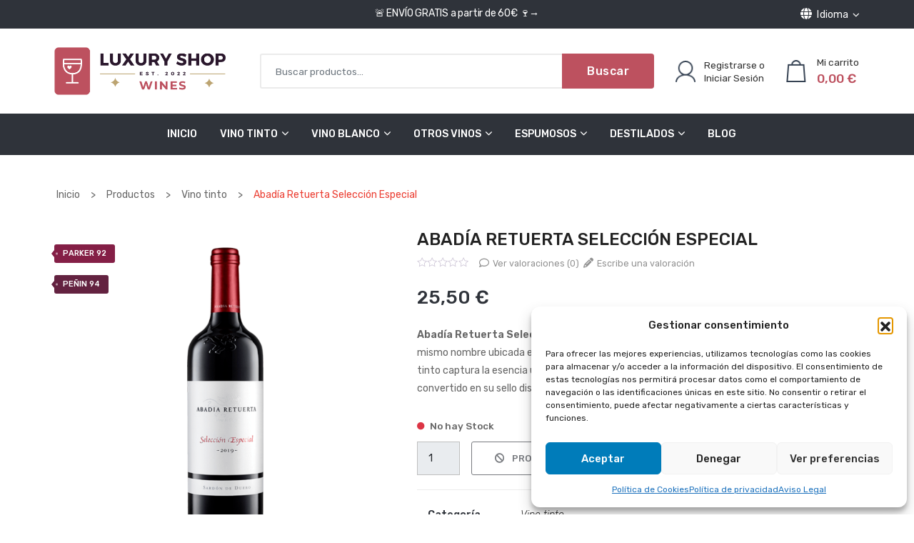

--- FILE ---
content_type: text/html; charset=UTF-8
request_url: https://luxuryshopwines.com/vino-tinto/abadia-retuerta-seleccion-especial/
body_size: 37713
content:
<!DOCTYPE html>
<html lang="es-ES">

<head>
	<meta charset="UTF-8">
	<meta name="viewport" content="width=device-width, initial-scale=1, shrink-to-fit=no">
	<link rel="profile" href="http://gmpg.org/xfn/11">

	<!-- Google Fonts -->
	<link rel="preconnect" href="https://fonts.googleapis.com">
	<link rel="preconnect" href="https://fonts.gstatic.com" crossorigin>
	<link href="https://fonts.googleapis.com/css2?family=Rubik:ital,wght@0,300..900;1,300..900&display=swap"
		rel="stylesheet">

	<!-- Scripts Wordpress -->
	<meta name='robots' content='noindex, follow' />
	<style>img:is([sizes="auto" i], [sizes^="auto," i]) { contain-intrinsic-size: 3000px 1500px }</style>
	
	<!-- This site is optimized with the Yoast SEO plugin v26.5 - https://yoast.com/wordpress/plugins/seo/ -->
	<title>Abadía Retuerta Selección Especial - Comprar en LuxuryShopWines</title>
	<meta name="description" content="¡Compra el vino tinto Abadía Retuerta Selección Especial en Luxury Shop Wines al mejor precio! Encuentra los mejores productos en nuestro catálogo." />
	<meta property="og:locale" content="es_ES" />
	<meta property="og:type" content="article" />
	<meta property="og:title" content="Abadía Retuerta Selección Especial - Comprar en LuxuryShopWines" />
	<meta property="og:description" content="¡Compra el vino tinto Abadía Retuerta Selección Especial en Luxury Shop Wines al mejor precio! Encuentra los mejores productos en nuestro catálogo." />
	<meta property="og:url" content="https://luxuryshopwines.com/vino-tinto/abadia-retuerta-seleccion-especial/" />
	<meta property="og:site_name" content="Luxury Shop Wines" />
	<meta property="article:modified_time" content="2025-03-10T17:45:39+00:00" />
	<meta property="og:image" content="https://luxuryshopwines.com/wp-content/uploads/2025/03/Abadia-Retuerta-Seleccion-Especial-Miniatura.png" />
	<meta property="og:image:width" content="500" />
	<meta property="og:image:height" content="500" />
	<meta property="og:image:type" content="image/png" />
	<meta name="twitter:card" content="summary_large_image" />
	<meta name="twitter:label1" content="Tiempo de lectura" />
	<meta name="twitter:data1" content="1 minuto" />
	<script type="application/ld+json" class="yoast-schema-graph">{"@context":"https://schema.org","@graph":[{"@type":"WebPage","@id":"https://luxuryshopwines.com/vino-tinto/abadia-retuerta-seleccion-especial/","url":"https://luxuryshopwines.com/vino-tinto/abadia-retuerta-seleccion-especial/","name":"Abadía Retuerta Selección Especial - Comprar en LuxuryShopWines","isPartOf":{"@id":"https://luxuryshopwines.com/#website"},"primaryImageOfPage":{"@id":"https://luxuryshopwines.com/vino-tinto/abadia-retuerta-seleccion-especial/#primaryimage"},"image":{"@id":"https://luxuryshopwines.com/vino-tinto/abadia-retuerta-seleccion-especial/#primaryimage"},"thumbnailUrl":"https://luxuryshopwines.com/wp-content/uploads/2025/03/Abadia-Retuerta-Seleccion-Especial-Miniatura.png","datePublished":"2024-05-03T09:46:09+00:00","dateModified":"2025-03-10T17:45:39+00:00","description":"¡Compra el vino tinto Abadía Retuerta Selección Especial en Luxury Shop Wines al mejor precio! Encuentra los mejores productos en nuestro catálogo.","breadcrumb":{"@id":"https://luxuryshopwines.com/vino-tinto/abadia-retuerta-seleccion-especial/#breadcrumb"},"inLanguage":"es","potentialAction":[{"@type":"ReadAction","target":["https://luxuryshopwines.com/vino-tinto/abadia-retuerta-seleccion-especial/"]}]},{"@type":"ImageObject","inLanguage":"es","@id":"https://luxuryshopwines.com/vino-tinto/abadia-retuerta-seleccion-especial/#primaryimage","url":"https://luxuryshopwines.com/wp-content/uploads/2025/03/Abadia-Retuerta-Seleccion-Especial-Miniatura.png","contentUrl":"https://luxuryshopwines.com/wp-content/uploads/2025/03/Abadia-Retuerta-Seleccion-Especial-Miniatura.png","width":500,"height":500,"caption":"Abadía Retuerta Selección Especial Miniatura"},{"@type":"BreadcrumbList","@id":"https://luxuryshopwines.com/vino-tinto/abadia-retuerta-seleccion-especial/#breadcrumb","itemListElement":[{"@type":"ListItem","position":1,"name":"Portada","item":"https://luxuryshopwines.com/"},{"@type":"ListItem","position":2,"name":"Todos los productos","item":"https://luxuryshopwines.com/tienda/"},{"@type":"ListItem","position":3,"name":"Abadía Retuerta Selección Especial"}]},{"@type":"WebSite","@id":"https://luxuryshopwines.com/#website","url":"https://luxuryshopwines.com/","name":"Luxury Shop Wines","description":"Vinos y destilados exclusivos al mejor precio.","publisher":{"@id":"https://luxuryshopwines.com/#organization"},"potentialAction":[{"@type":"SearchAction","target":{"@type":"EntryPoint","urlTemplate":"https://luxuryshopwines.com/?s={search_term_string}"},"query-input":{"@type":"PropertyValueSpecification","valueRequired":true,"valueName":"search_term_string"}}],"inLanguage":"es"},{"@type":"Organization","@id":"https://luxuryshopwines.com/#organization","name":"Luxury Shop Wines","url":"https://luxuryshopwines.com/","logo":{"@type":"ImageObject","inLanguage":"es","@id":"https://luxuryshopwines.com/#/schema/logo/image/","url":"https://luxuryshopwines.com/wp-content/uploads/2025/03/Logo-Luxury-Shop-Wines.png","contentUrl":"https://luxuryshopwines.com/wp-content/uploads/2025/03/Logo-Luxury-Shop-Wines.png","width":468,"height":131,"caption":"Luxury Shop Wines"},"image":{"@id":"https://luxuryshopwines.com/#/schema/logo/image/"}}]}</script>
	<!-- / Yoast SEO plugin. -->


<link rel='dns-prefetch' href='//www.googletagmanager.com' />
<link rel="alternate" type="application/rss+xml" title="Luxury Shop Wines &raquo; Feed" href="https://luxuryshopwines.com/feed/" />
<link rel="alternate" type="application/rss+xml" title="Luxury Shop Wines &raquo; Feed de los comentarios" href="https://luxuryshopwines.com/comments/feed/" />
<link rel="alternate" type="application/rss+xml" title="Luxury Shop Wines &raquo; Comentario Abadía Retuerta Selección Especial del feed" href="https://luxuryshopwines.com/vino-tinto/abadia-retuerta-seleccion-especial/feed/" />
<link rel="preload" as="image" href="https://luxuryshopwines.com/wp-content/uploads/2025/03/Abadia-Retuerta-Seleccion-Especial-Miniatura.png" />

<link rel='stylesheet' id='correosoficial-wc-block-css' href='https://luxuryshopwines.com/wp-content/plugins/correosoficial/build/style-correosoficial-wc-block.css?ver=2.2.2' media='all' />
<link rel='stylesheet' id='correosoficial-wc-blocks-integration-css' href='https://luxuryshopwines.com/wp-content/plugins/correosoficial/build/style-index.css?ver=2.2.2' media='all' />
<link rel='stylesheet' id='post-views-counter-frontend-css' href='https://luxuryshopwines.com/wp-content/plugins/post-views-counter/css/frontend.min.css?ver=1.5.9' media='all' />
<link rel='stylesheet' id='wp-block-library-css' href='https://luxuryshopwines.com/wp-includes/css/dist/block-library/style.min.css?ver=6.8.3' media='all' />
<style id='classic-theme-styles-inline-css'>
/*! This file is auto-generated */
.wp-block-button__link{color:#fff;background-color:#32373c;border-radius:9999px;box-shadow:none;text-decoration:none;padding:calc(.667em + 2px) calc(1.333em + 2px);font-size:1.125em}.wp-block-file__button{background:#32373c;color:#fff;text-decoration:none}
</style>
<link rel='stylesheet' id='cr-frontend-css-css' href='https://luxuryshopwines.com/wp-content/plugins/customer-reviews-woocommerce/css/frontend.css?ver=5.91.0' media='all' />
<link rel='stylesheet' id='cr-badges-css-css' href='https://luxuryshopwines.com/wp-content/plugins/customer-reviews-woocommerce/css/badges.css?ver=5.91.0' media='all' />
<style id='global-styles-inline-css'>
:root{--wp--preset--aspect-ratio--square: 1;--wp--preset--aspect-ratio--4-3: 4/3;--wp--preset--aspect-ratio--3-4: 3/4;--wp--preset--aspect-ratio--3-2: 3/2;--wp--preset--aspect-ratio--2-3: 2/3;--wp--preset--aspect-ratio--16-9: 16/9;--wp--preset--aspect-ratio--9-16: 9/16;--wp--preset--color--black: #000000;--wp--preset--color--cyan-bluish-gray: #abb8c3;--wp--preset--color--white: #fff;--wp--preset--color--pale-pink: #f78da7;--wp--preset--color--vivid-red: #cf2e2e;--wp--preset--color--luminous-vivid-orange: #ff6900;--wp--preset--color--luminous-vivid-amber: #fcb900;--wp--preset--color--light-green-cyan: #7bdcb5;--wp--preset--color--vivid-green-cyan: #00d084;--wp--preset--color--pale-cyan-blue: #8ed1fc;--wp--preset--color--vivid-cyan-blue: #0693e3;--wp--preset--color--vivid-purple: #9b51e0;--wp--preset--color--blue: #0d6efd;--wp--preset--color--indigo: #6610f2;--wp--preset--color--purple: #5533ff;--wp--preset--color--pink: #d63384;--wp--preset--color--red: #dc3545;--wp--preset--color--orange: #fd7e14;--wp--preset--color--yellow: #ffc107;--wp--preset--color--green: #198754;--wp--preset--color--teal: #20c997;--wp--preset--color--cyan: #0dcaf0;--wp--preset--color--gray: #6c757d;--wp--preset--color--gray-dark: #343a40;--wp--preset--gradient--vivid-cyan-blue-to-vivid-purple: linear-gradient(135deg,rgba(6,147,227,1) 0%,rgb(155,81,224) 100%);--wp--preset--gradient--light-green-cyan-to-vivid-green-cyan: linear-gradient(135deg,rgb(122,220,180) 0%,rgb(0,208,130) 100%);--wp--preset--gradient--luminous-vivid-amber-to-luminous-vivid-orange: linear-gradient(135deg,rgba(252,185,0,1) 0%,rgba(255,105,0,1) 100%);--wp--preset--gradient--luminous-vivid-orange-to-vivid-red: linear-gradient(135deg,rgba(255,105,0,1) 0%,rgb(207,46,46) 100%);--wp--preset--gradient--very-light-gray-to-cyan-bluish-gray: linear-gradient(135deg,rgb(238,238,238) 0%,rgb(169,184,195) 100%);--wp--preset--gradient--cool-to-warm-spectrum: linear-gradient(135deg,rgb(74,234,220) 0%,rgb(151,120,209) 20%,rgb(207,42,186) 40%,rgb(238,44,130) 60%,rgb(251,105,98) 80%,rgb(254,248,76) 100%);--wp--preset--gradient--blush-light-purple: linear-gradient(135deg,rgb(255,206,236) 0%,rgb(152,150,240) 100%);--wp--preset--gradient--blush-bordeaux: linear-gradient(135deg,rgb(254,205,165) 0%,rgb(254,45,45) 50%,rgb(107,0,62) 100%);--wp--preset--gradient--luminous-dusk: linear-gradient(135deg,rgb(255,203,112) 0%,rgb(199,81,192) 50%,rgb(65,88,208) 100%);--wp--preset--gradient--pale-ocean: linear-gradient(135deg,rgb(255,245,203) 0%,rgb(182,227,212) 50%,rgb(51,167,181) 100%);--wp--preset--gradient--electric-grass: linear-gradient(135deg,rgb(202,248,128) 0%,rgb(113,206,126) 100%);--wp--preset--gradient--midnight: linear-gradient(135deg,rgb(2,3,129) 0%,rgb(40,116,252) 100%);--wp--preset--font-size--small: 13px;--wp--preset--font-size--medium: 20px;--wp--preset--font-size--large: 36px;--wp--preset--font-size--x-large: 42px;--wp--preset--spacing--20: 0.44rem;--wp--preset--spacing--30: 0.67rem;--wp--preset--spacing--40: 1rem;--wp--preset--spacing--50: 1.5rem;--wp--preset--spacing--60: 2.25rem;--wp--preset--spacing--70: 3.38rem;--wp--preset--spacing--80: 5.06rem;--wp--preset--shadow--natural: 6px 6px 9px rgba(0, 0, 0, 0.2);--wp--preset--shadow--deep: 12px 12px 50px rgba(0, 0, 0, 0.4);--wp--preset--shadow--sharp: 6px 6px 0px rgba(0, 0, 0, 0.2);--wp--preset--shadow--outlined: 6px 6px 0px -3px rgba(255, 255, 255, 1), 6px 6px rgba(0, 0, 0, 1);--wp--preset--shadow--crisp: 6px 6px 0px rgba(0, 0, 0, 1);}:where(.is-layout-flex){gap: 0.5em;}:where(.is-layout-grid){gap: 0.5em;}body .is-layout-flex{display: flex;}.is-layout-flex{flex-wrap: wrap;align-items: center;}.is-layout-flex > :is(*, div){margin: 0;}body .is-layout-grid{display: grid;}.is-layout-grid > :is(*, div){margin: 0;}:where(.wp-block-columns.is-layout-flex){gap: 2em;}:where(.wp-block-columns.is-layout-grid){gap: 2em;}:where(.wp-block-post-template.is-layout-flex){gap: 1.25em;}:where(.wp-block-post-template.is-layout-grid){gap: 1.25em;}.has-black-color{color: var(--wp--preset--color--black) !important;}.has-cyan-bluish-gray-color{color: var(--wp--preset--color--cyan-bluish-gray) !important;}.has-white-color{color: var(--wp--preset--color--white) !important;}.has-pale-pink-color{color: var(--wp--preset--color--pale-pink) !important;}.has-vivid-red-color{color: var(--wp--preset--color--vivid-red) !important;}.has-luminous-vivid-orange-color{color: var(--wp--preset--color--luminous-vivid-orange) !important;}.has-luminous-vivid-amber-color{color: var(--wp--preset--color--luminous-vivid-amber) !important;}.has-light-green-cyan-color{color: var(--wp--preset--color--light-green-cyan) !important;}.has-vivid-green-cyan-color{color: var(--wp--preset--color--vivid-green-cyan) !important;}.has-pale-cyan-blue-color{color: var(--wp--preset--color--pale-cyan-blue) !important;}.has-vivid-cyan-blue-color{color: var(--wp--preset--color--vivid-cyan-blue) !important;}.has-vivid-purple-color{color: var(--wp--preset--color--vivid-purple) !important;}.has-black-background-color{background-color: var(--wp--preset--color--black) !important;}.has-cyan-bluish-gray-background-color{background-color: var(--wp--preset--color--cyan-bluish-gray) !important;}.has-white-background-color{background-color: var(--wp--preset--color--white) !important;}.has-pale-pink-background-color{background-color: var(--wp--preset--color--pale-pink) !important;}.has-vivid-red-background-color{background-color: var(--wp--preset--color--vivid-red) !important;}.has-luminous-vivid-orange-background-color{background-color: var(--wp--preset--color--luminous-vivid-orange) !important;}.has-luminous-vivid-amber-background-color{background-color: var(--wp--preset--color--luminous-vivid-amber) !important;}.has-light-green-cyan-background-color{background-color: var(--wp--preset--color--light-green-cyan) !important;}.has-vivid-green-cyan-background-color{background-color: var(--wp--preset--color--vivid-green-cyan) !important;}.has-pale-cyan-blue-background-color{background-color: var(--wp--preset--color--pale-cyan-blue) !important;}.has-vivid-cyan-blue-background-color{background-color: var(--wp--preset--color--vivid-cyan-blue) !important;}.has-vivid-purple-background-color{background-color: var(--wp--preset--color--vivid-purple) !important;}.has-black-border-color{border-color: var(--wp--preset--color--black) !important;}.has-cyan-bluish-gray-border-color{border-color: var(--wp--preset--color--cyan-bluish-gray) !important;}.has-white-border-color{border-color: var(--wp--preset--color--white) !important;}.has-pale-pink-border-color{border-color: var(--wp--preset--color--pale-pink) !important;}.has-vivid-red-border-color{border-color: var(--wp--preset--color--vivid-red) !important;}.has-luminous-vivid-orange-border-color{border-color: var(--wp--preset--color--luminous-vivid-orange) !important;}.has-luminous-vivid-amber-border-color{border-color: var(--wp--preset--color--luminous-vivid-amber) !important;}.has-light-green-cyan-border-color{border-color: var(--wp--preset--color--light-green-cyan) !important;}.has-vivid-green-cyan-border-color{border-color: var(--wp--preset--color--vivid-green-cyan) !important;}.has-pale-cyan-blue-border-color{border-color: var(--wp--preset--color--pale-cyan-blue) !important;}.has-vivid-cyan-blue-border-color{border-color: var(--wp--preset--color--vivid-cyan-blue) !important;}.has-vivid-purple-border-color{border-color: var(--wp--preset--color--vivid-purple) !important;}.has-vivid-cyan-blue-to-vivid-purple-gradient-background{background: var(--wp--preset--gradient--vivid-cyan-blue-to-vivid-purple) !important;}.has-light-green-cyan-to-vivid-green-cyan-gradient-background{background: var(--wp--preset--gradient--light-green-cyan-to-vivid-green-cyan) !important;}.has-luminous-vivid-amber-to-luminous-vivid-orange-gradient-background{background: var(--wp--preset--gradient--luminous-vivid-amber-to-luminous-vivid-orange) !important;}.has-luminous-vivid-orange-to-vivid-red-gradient-background{background: var(--wp--preset--gradient--luminous-vivid-orange-to-vivid-red) !important;}.has-very-light-gray-to-cyan-bluish-gray-gradient-background{background: var(--wp--preset--gradient--very-light-gray-to-cyan-bluish-gray) !important;}.has-cool-to-warm-spectrum-gradient-background{background: var(--wp--preset--gradient--cool-to-warm-spectrum) !important;}.has-blush-light-purple-gradient-background{background: var(--wp--preset--gradient--blush-light-purple) !important;}.has-blush-bordeaux-gradient-background{background: var(--wp--preset--gradient--blush-bordeaux) !important;}.has-luminous-dusk-gradient-background{background: var(--wp--preset--gradient--luminous-dusk) !important;}.has-pale-ocean-gradient-background{background: var(--wp--preset--gradient--pale-ocean) !important;}.has-electric-grass-gradient-background{background: var(--wp--preset--gradient--electric-grass) !important;}.has-midnight-gradient-background{background: var(--wp--preset--gradient--midnight) !important;}.has-small-font-size{font-size: var(--wp--preset--font-size--small) !important;}.has-medium-font-size{font-size: var(--wp--preset--font-size--medium) !important;}.has-large-font-size{font-size: var(--wp--preset--font-size--large) !important;}.has-x-large-font-size{font-size: var(--wp--preset--font-size--x-large) !important;}
:where(.wp-block-post-template.is-layout-flex){gap: 1.25em;}:where(.wp-block-post-template.is-layout-grid){gap: 1.25em;}
:where(.wp-block-columns.is-layout-flex){gap: 2em;}:where(.wp-block-columns.is-layout-grid){gap: 2em;}
:root :where(.wp-block-pullquote){font-size: 1.5em;line-height: 1.6;}
</style>
<link rel='stylesheet' id='contact-form-7-css' href='https://luxuryshopwines.com/wp-content/plugins/contact-form-7/includes/css/styles.css?ver=6.1.4' media='all' />
<link rel='stylesheet' id='photoswipe-css' href='https://luxuryshopwines.com/wp-content/plugins/woocommerce/assets/css/photoswipe/photoswipe.min.css?ver=10.3.6' media='all' />
<link rel='stylesheet' id='photoswipe-default-skin-css' href='https://luxuryshopwines.com/wp-content/plugins/woocommerce/assets/css/photoswipe/default-skin/default-skin.min.css?ver=10.3.6' media='all' />
<link rel='stylesheet' id='woocommerce-layout-css' href='https://luxuryshopwines.com/wp-content/plugins/woocommerce/assets/css/woocommerce-layout.css?ver=10.3.6' media='all' />
<link rel='stylesheet' id='woocommerce-smallscreen-css' href='https://luxuryshopwines.com/wp-content/plugins/woocommerce/assets/css/woocommerce-smallscreen.css?ver=10.3.6' media='only screen and (max-width: 768px)' />
<link rel='stylesheet' id='woocommerce-general-css' href='https://luxuryshopwines.com/wp-content/plugins/woocommerce/assets/css/woocommerce.css?ver=10.3.6' media='all' />
<style id='woocommerce-inline-inline-css'>
.woocommerce form .form-row .required { visibility: visible; }
</style>
<link rel='stylesheet' id='cmplz-general-css' href='https://luxuryshopwines.com/wp-content/plugins/complianz-gdpr/assets/css/cookieblocker.min.css?ver=1764797886' media='all' />
<link rel='stylesheet' id='brands-styles-css' href='https://luxuryshopwines.com/wp-content/plugins/woocommerce/assets/css/brands.css?ver=10.3.6' media='all' />
<link rel='stylesheet' id='child-understrap-styles-css' href='https://luxuryshopwines.com/wp-content/themes/understrap-child/css/child-theme.min.css?ver=1.2.0.1760869559' media='all' />
<link rel='stylesheet' id='co_global-css' href='https://luxuryshopwines.com/wp-content/plugins/correosoficial/views/commons/css/global.css?ver=2.2.2' media='all' />
<link rel='stylesheet' id='co_checkout-css' href='https://luxuryshopwines.com/wp-content/plugins/correosoficial/views/commons/css/checkout.css?ver=2.2.2' media='all' />
<link rel='stylesheet' id='co_override_checkout-css' href='https://luxuryshopwines.com/wp-content/plugins/correosoficial/override/css/checkout.css?ver=2.2.2' media='all' />
<!--n2css--><!--n2js--><script src="https://luxuryshopwines.com/wp-includes/js/jquery/jquery.min.js?ver=3.7.1" id="jquery-core-js"></script>
<script src="https://luxuryshopwines.com/wp-includes/js/jquery/jquery-migrate.min.js?ver=3.4.1" id="jquery-migrate-js"></script>
<script id="yaymail-notice-js-extra">
var yaymail_notice = {"admin_ajax":"https:\/\/luxuryshopwines.com\/wp-admin\/admin-ajax.php","nonce":"54fc6fc818"};
</script>
<script src="https://luxuryshopwines.com/wp-content/plugins/yaymail/assets/scripts/notice.js?ver=4.3.1" id="yaymail-notice-js"></script>
<script src="https://luxuryshopwines.com/wp-content/plugins/woocommerce/assets/js/jquery-blockui/jquery.blockUI.min.js?ver=2.7.0-wc.10.3.6" id="wc-jquery-blockui-js" data-wp-strategy="defer"></script>
<script id="wc-add-to-cart-js-extra">
var wc_add_to_cart_params = {"ajax_url":"\/wp-admin\/admin-ajax.php","wc_ajax_url":"\/?wc-ajax=%%endpoint%%","i18n_view_cart":"Ver carrito","cart_url":"https:\/\/luxuryshopwines.com\/carrito\/","is_cart":"","cart_redirect_after_add":"no"};
</script>
<script src="https://luxuryshopwines.com/wp-content/plugins/woocommerce/assets/js/frontend/add-to-cart.min.js?ver=10.3.6" id="wc-add-to-cart-js" defer data-wp-strategy="defer"></script>
<script src="https://luxuryshopwines.com/wp-content/plugins/woocommerce/assets/js/flexslider/jquery.flexslider.min.js?ver=2.7.2-wc.10.3.6" id="wc-flexslider-js" defer data-wp-strategy="defer"></script>
<script src="https://luxuryshopwines.com/wp-content/plugins/woocommerce/assets/js/photoswipe/photoswipe.min.js?ver=4.1.1-wc.10.3.6" id="wc-photoswipe-js" defer data-wp-strategy="defer"></script>
<script src="https://luxuryshopwines.com/wp-content/plugins/woocommerce/assets/js/photoswipe/photoswipe-ui-default.min.js?ver=4.1.1-wc.10.3.6" id="wc-photoswipe-ui-default-js" defer data-wp-strategy="defer"></script>
<script id="wc-single-product-js-extra">
var wc_single_product_params = {"i18n_required_rating_text":"Por favor elige una puntuaci\u00f3n","i18n_rating_options":["1 de 5 estrellas","2 de 5 estrellas","3 de 5 estrellas","4 de 5 estrellas","5 de 5 estrellas"],"i18n_product_gallery_trigger_text":"Ver galer\u00eda de im\u00e1genes a pantalla completa","review_rating_required":"yes","flexslider":{"rtl":false,"animation":"slide","smoothHeight":true,"directionNav":false,"controlNav":"thumbnails","slideshow":false,"animationSpeed":500,"animationLoop":false,"allowOneSlide":false},"zoom_enabled":"","zoom_options":[],"photoswipe_enabled":"1","photoswipe_options":{"shareEl":false,"closeOnScroll":false,"history":false,"hideAnimationDuration":0,"showAnimationDuration":0},"flexslider_enabled":"1"};
</script>
<script src="https://luxuryshopwines.com/wp-content/plugins/woocommerce/assets/js/frontend/single-product.min.js?ver=10.3.6" id="wc-single-product-js" defer data-wp-strategy="defer"></script>
<script src="https://luxuryshopwines.com/wp-content/plugins/woocommerce/assets/js/js-cookie/js.cookie.min.js?ver=2.1.4-wc.10.3.6" id="wc-js-cookie-js" data-wp-strategy="defer"></script>

<!-- Fragmento de código de la etiqueta de Google (gtag.js) añadida por Site Kit -->
<!-- Fragmento de código de Google Analytics añadido por Site Kit -->
<script src="https://www.googletagmanager.com/gtag/js?id=GT-NGJ9WPV" id="google_gtagjs-js" async></script>
<script id="google_gtagjs-js-after">
window.dataLayer = window.dataLayer || [];function gtag(){dataLayer.push(arguments);}
gtag("set","linker",{"domains":["luxuryshopwines.com"]});
gtag("js", new Date());
gtag("set", "developer_id.dZTNiMT", true);
gtag("config", "GT-NGJ9WPV");
 window._googlesitekit = window._googlesitekit || {}; window._googlesitekit.throttledEvents = []; window._googlesitekit.gtagEvent = (name, data) => { var key = JSON.stringify( { name, data } ); if ( !! window._googlesitekit.throttledEvents[ key ] ) { return; } window._googlesitekit.throttledEvents[ key ] = true; setTimeout( () => { delete window._googlesitekit.throttledEvents[ key ]; }, 5 ); gtag( "event", name, { ...data, event_source: "site-kit" } ); };
</script>
<link rel="https://api.w.org/" href="https://luxuryshopwines.com/wp-json/" /><link rel="alternate" title="JSON" type="application/json" href="https://luxuryshopwines.com/wp-json/wp/v2/product/1471" /><link rel="EditURI" type="application/rsd+xml" title="RSD" href="https://luxuryshopwines.com/xmlrpc.php?rsd" />
<meta name="generator" content="WordPress 6.8.3" />
<meta name="generator" content="WooCommerce 10.3.6" />
<link rel='shortlink' href='https://luxuryshopwines.com/?p=1471' />
<link rel="alternate" title="oEmbed (JSON)" type="application/json+oembed" href="https://luxuryshopwines.com/wp-json/oembed/1.0/embed?url=https%3A%2F%2Fluxuryshopwines.com%2Fvino-tinto%2Fabadia-retuerta-seleccion-especial%2F&#038;lang=es" />
<link rel="alternate" title="oEmbed (XML)" type="text/xml+oembed" href="https://luxuryshopwines.com/wp-json/oembed/1.0/embed?url=https%3A%2F%2Fluxuryshopwines.com%2Fvino-tinto%2Fabadia-retuerta-seleccion-especial%2F&#038;format=xml&#038;lang=es" />
<meta name="generator" content="Site Kit by Google 1.167.0" />			<style>.cmplz-hidden {
					display: none !important;
				}</style><meta name="mobile-web-app-capable" content="yes">
<meta name="apple-mobile-web-app-capable" content="yes">
<meta name="apple-mobile-web-app-title" content="Luxury Shop Wines - Vinos y destilados exclusivos al mejor precio.">
	<noscript><style>.woocommerce-product-gallery{ opacity: 1 !important; }</style></noscript>
	<style type="text/css" id="filter-everything-inline-css">.wpc-orderby-select{width:100%}.wpc-filters-open-button-container{display:none}.wpc-debug-message{padding:16px;font-size:14px;border:1px dashed #ccc;margin-bottom:20px}.wpc-debug-title{visibility:hidden}.wpc-button-inner,.wpc-chip-content{display:flex;align-items:center}.wpc-icon-html-wrapper{position:relative;margin-right:10px;top:2px}.wpc-icon-html-wrapper span{display:block;height:1px;width:18px;border-radius:3px;background:#2c2d33;margin-bottom:4px;position:relative}span.wpc-icon-line-1:after,span.wpc-icon-line-2:after,span.wpc-icon-line-3:after{content:"";display:block;width:3px;height:3px;border:1px solid #2c2d33;background-color:#fff;position:absolute;top:-2px;box-sizing:content-box}span.wpc-icon-line-3:after{border-radius:50%;left:2px}span.wpc-icon-line-1:after{border-radius:50%;left:5px}span.wpc-icon-line-2:after{border-radius:50%;left:12px}body .wpc-filters-open-button-container a.wpc-filters-open-widget,body .wpc-filters-open-button-container a.wpc-open-close-filters-button{display:inline-block;text-align:left;border:1px solid #2c2d33;border-radius:2px;line-height:1.5;padding:7px 12px;background-color:transparent;color:#2c2d33;box-sizing:border-box;text-decoration:none!important;font-weight:400;transition:none;position:relative}@media screen and (max-width:768px){.wpc_show_bottom_widget .wpc-filters-open-button-container,.wpc_show_open_close_button .wpc-filters-open-button-container{display:block}.wpc_show_bottom_widget .wpc-filters-open-button-container{margin-top:1em;margin-bottom:1em}}</style>
<link rel="icon" href="https://luxuryshopwines.com/wp-content/uploads/2025/09/cropped-favicon-32x32.png" sizes="32x32" />
<link rel="icon" href="https://luxuryshopwines.com/wp-content/uploads/2025/09/cropped-favicon-192x192.png" sizes="192x192" />
<link rel="apple-touch-icon" href="https://luxuryshopwines.com/wp-content/uploads/2025/09/cropped-favicon-180x180.png" />
<meta name="msapplication-TileImage" content="https://luxuryshopwines.com/wp-content/uploads/2025/09/cropped-favicon-270x270.png" />
</head>

<body data-cmplz=1 class="wp-singular product-template-default single single-product postid-1471 wp-custom-logo wp-embed-responsive wp-theme-understrap wp-child-theme-understrap-child theme-understrap woocommerce woocommerce-page woocommerce-no-js understrap-no-sidebar wpc_show_open_close_button" itemscope itemtype="http://schema.org/WebSite">
		<div class="site" id="page">

		<!-- ******************* The Navbar Area ******************* -->
		<header id="wrapper-navbar">

			<a class="skip-link visually-hidden-focusable" href="#content">
				Saltar al contenido			</a>
			<div class="top-navbar">
								<div class="container">
					<div class="row">
						<div class="col-lg-4 d-none d-lg-block">
						</div>
						<div class="col-lg-4 text-center">
							<p class="d-none">
								Pensando en tomar un buen vino ... 🍷→
							</p>
							<p>
								🚨 ENVÍO GRATIS a partir de 60€ 🍷→
							</p>

						</div>
						<div class="col-lg-4 text-end d-none d-lg-block">
							<button class="btn btn-primary" type="button" data-bs-toggle="collapse"
								data-bs-target="#collapseExample" aria-expanded="true" aria-controls="collapseExample">
								<i class="fa-solid fa-globe"></i> Idioma <i class="fa-solid fa-chevron-down"></i>
							</button>
							<div class="widget-language-selector collapse" id="collapseExample">
																	<div class="language-swicher">
										<ul>
	<li class="lang-item lang-item-17 lang-item-es current-lang no-translation lang-item-first"><a lang="es-ES" hreflang="es-ES" href="https://luxuryshopwines.com/" aria-current="true"><img src="[data-uri]" alt="" width="16" height="11" style="width: 16px; height: 11px;" /><span style="margin-left:0.3em;">Español</span></a></li>
</ul>
									</div>
																</div>
						</div>
					</div>
				</div>
			</div>

			<div class="middle-navbar">
				<div class="container">
					<div class="row align-items-center">
						<div class="col-md-4 col-xl-3 order-1">
							<!-- Your site branding in the menu -->
							<a href="https://luxuryshopwines.com/" class="navbar-brand custom-logo-link" rel="home"><img width="468" height="131" src="https://luxuryshopwines.com/wp-content/uploads/2025/03/Logo-Luxury-Shop-Wines.png" class="img-fluid" alt="Logo Luxury Shop Wines" decoding="async" fetchpriority="high" srcset="https://luxuryshopwines.com/wp-content/uploads/2025/03/Logo-Luxury-Shop-Wines.png 468w, https://luxuryshopwines.com/wp-content/uploads/2025/03/Logo-Luxury-Shop-Wines-450x126.png 450w" sizes="(max-width: 468px) 100vw, 468px" /></a>						</div>
						<div class="col-12 col-md-5 col-xl-6 order-3 order-md-2 mt-4 mt-md-0">
															<div class="search-container">
									<form role="search" method="get" action="https://luxuryshopwines.com/" class="wp-block-search__button-outside wp-block-search__text-button wp-block-search"    ><label class="wp-block-search__label" for="wp-block-search__input-1" >Buscar</label><div class="wp-block-search__inside-wrapper " ><input class="wp-block-search__input form-control" id="wp-block-search__input-1" placeholder="Buscar productos..." value="" type="search" name="s" required /><input type="hidden" name="post_type" value="product" /><button aria-label="Buscar" class="wp-block-search__button btn btn-primary wp-element-button" type="submit" >Buscar</button></div></form>								</div>
														</div>
						<div class="col-md-3 col-xl-3 order-2 order-md-3 text-end">
															<a href="https://luxuryshopwines.com/mi-cuenta/"
									title="Login / Register">
									<div class="d-flex align-items-center">
										<img src="https://luxuryshopwines.com/wp-content/themes/understrap-child/images/icon-user-black.png"
											title="Icono Mi Cuenta LuxuryShopWines" alt="Icono Mi Cuenta LuxuryShopWines" />
										<span>Registrarse o Iniciar Sesión</span>
									</div>
								</a>

																						<div data-block-name="woocommerce/mini-cart" data-has-hidden-price="false" data-mini-cart-icon="bag-alt" data-product-count-visibility="always" class="wc-block-mini-cart wp-block-woocommerce-mini-cart " style="">
			<button class="wc-block-mini-cart__button" aria-label="Carrito"><span class="wc-block-mini-cart__quantity-badge">
			<svg xmlns="http://www.w3.org/2000/svg" fill="none" class="wc-block-mini-cart__icon" viewBox="0 0 32 32"><path fill="currentColor" fill-rule="evenodd" d="M19.556 12.333a.89.89 0 0 1-.89-.889c0-.707-.28-3.385-.78-3.885a2.667 2.667 0 0 0-3.772 0c-.5.5-.78 3.178-.78 3.885a.889.889 0 1 1-1.778 0c0-1.178.468-4.309 1.301-5.142a4.445 4.445 0 0 1 6.286 0c.833.833 1.302 3.964 1.302 5.142a.89.89 0 0 1-.89.89" clip-rule="evenodd"/><path fill="currentColor" fill-rule="evenodd" d="M7.5 12a1 1 0 0 1 1-1h15a1 1 0 0 1 1 1v13.333a1 1 0 0 1-1 1h-15a1 1 0 0 1-1-1zm2 1v11.333h13V13z" clip-rule="evenodd"/></svg>
			<span class="wc-block-mini-cart__badge" style=""></span>
		</span>
		<span class="wc-block-mini-cart__amount" style="color:"></span></button>
			<div class="is-loading wc-block-components-drawer__screen-overlay wc-block-components-drawer__screen-overlay--is-hidden" aria-hidden="true">
				<div class="wc-block-mini-cart__drawer wc-block-components-drawer">
					<div class="wc-block-components-drawer__content">
						<div class="wc-block-mini-cart__template-part">
<div data-block-name="woocommerce/mini-cart-contents" class="wp-block-woocommerce-mini-cart-contents">
	
	<div data-block-name="woocommerce/filled-mini-cart-contents-block" class="wp-block-woocommerce-filled-mini-cart-contents-block">
		
		<div data-block-name="woocommerce/mini-cart-title-block" class="wp-block-woocommerce-mini-cart-title-block">
			
			<div data-block-name="woocommerce/mini-cart-title-label-block" class="wp-block-woocommerce-mini-cart-title-label-block">
			</div>
			

			
			<div data-block-name="woocommerce/mini-cart-title-items-counter-block" class="wp-block-woocommerce-mini-cart-title-items-counter-block">
			</div>
			
		</div>
		
		
		<div data-block-name="woocommerce/mini-cart-items-block" class="wp-block-woocommerce-mini-cart-items-block">
			
			<div data-block-name="woocommerce/mini-cart-products-table-block" class="wp-block-woocommerce-mini-cart-products-table-block">
			</div>
			
		</div>
		
		
		<div data-block-name="woocommerce/mini-cart-footer-block" class="wp-block-woocommerce-mini-cart-footer-block">
			
			<div data-block-name="woocommerce/mini-cart-cart-button-block" class="wp-block-woocommerce-mini-cart-cart-button-block"></div>
			
			
			<div data-block-name="woocommerce/mini-cart-checkout-button-block" class="wp-block-woocommerce-mini-cart-checkout-button-block"></div>
			
		</div>
		
	</div>
	

	
	<div data-block-name="woocommerce/empty-mini-cart-contents-block" class="wp-block-woocommerce-empty-mini-cart-contents-block">
		<p class="has-text-align-center"><strong>¡Tu carrito está actualmente vacío!</strong></p>

		
		<div data-block-name="woocommerce/mini-cart-shopping-button-block" class="wp-block-woocommerce-mini-cart-shopping-button-block"></div>
		
	</div>
	
</div>

</div>
					</div>
				</div>
			</div>
		</div>															<button class="navbar-toggler d-lg-none" type="button" data-bs-toggle="offcanvas"
								data-bs-target="#navbarNavOffcanvas" aria-controls="navbarNavOffcanvas"
								aria-expanded="false" aria-label="Abrir el menú">
								<span class="navbar-toggler-icon"></span>
							</button>
						</div>
					</div>
				</div>
			</div>

			
<nav id="main-nav" class="navbar navbar-expand-lg" aria-labelledby="main-nav-label">

	<div class="container">

		<div class="offcanvas offcanvas-end" tabindex="-1" id="navbarNavOffcanvas">

			<div class="offcanvas-header justify-content-between">
				<h2>Menu Principal</h2>
				<button class="btn-close btn-close-white text-reset" type="button" data-bs-dismiss="offcanvas"
					aria-label="Cerrar el menú"></button>
			</div><!-- .offcancas-header -->
			<div class="offcanvas-login d-lg-none">
									<a class="boton-rojo"
						href="https://luxuryshopwines.com/mi-cuenta/"
						title="Login / Register">
						<span>Registrarse o Iniciar Sesión</span>
					</a>
								<a class="boton-negro" href="https://luxuryshopwines.com/carrito/"
					title="Ver carrito">
					<span>Ir al Carrito</span>
				</a>
			</div>

							<div class="language-swicher d-lg-none text-center mt-3 mb-4">
					<label class="screen-reader-text" for="lang_choice_polylang-5">Elegir un idioma</label><select name="lang_choice_polylang-5" id="lang_choice_polylang-5" class="pll-switcher-select">
	<option value="https://luxuryshopwines.com/" lang="es-ES" data-lang="{&quot;id&quot;:0,&quot;name&quot;:&quot;Espa\u00f1ol&quot;,&quot;slug&quot;:&quot;es&quot;,&quot;dir&quot;:0}">Español</option>

</select>
<script>
					document.getElementById( "lang_choice_polylang-5" ).addEventListener( "change", function ( event ) { location.href = event.currentTarget.value; } )
				</script>				</div>
				
			<!-- The WordPress Menu goes here -->
			<div class="offcanvas-body"><ul id="main-menu" class="navbar-nav justify-content-end justify-content-md-center flex-grow-1 pe-3"><li itemscope="itemscope" itemtype="https://www.schema.org/SiteNavigationElement" id="menu-item-4469" class="menu-item menu-item-type-post_type menu-item-object-page menu-item-home menu-item-4469 nav-item"><a title="Inicio" rel="nofollow" href="https://luxuryshopwines.com/" class="nav-link">Inicio</a></li>
<li itemscope="itemscope" itemtype="https://www.schema.org/SiteNavigationElement" id="menu-item-4366" class="menu-item menu-item-type-taxonomy menu-item-object-product_cat current-product-ancestor current-menu-parent current-product-parent menu-item-has-children dropdown active menu-item-4366 nav-item"><a title="Vino Tinto" rel="nofollow" href="#" data-toggle="dropdown" data-bs-toggle="dropdown" aria-haspopup="true" aria-expanded="false" class="dropdown-toggle nav-link" id="menu-item-dropdown-4366">Vino Tinto</a>
<ul class="dropdown-menu" aria-labelledby="menu-item-dropdown-4366" >
	<li itemscope="itemscope" itemtype="https://www.schema.org/SiteNavigationElement" id="menu-item-4373" class="menu-item menu-item-type-custom menu-item-object-custom menu-item-has-children dropdown menu-item-4373 nav-item"><a title="Vino tinto por Denominación de Origen" rel="nofollow" href="#" class="dropdown-item">Vino tinto por Denominación de Origen</a>
	<ul class="dropdown-menu" aria-labelledby="menu-item-dropdown-4366" >
		<li itemscope="itemscope" itemtype="https://www.schema.org/SiteNavigationElement" id="menu-item-4377" class="menu-item menu-item-type-custom menu-item-object-custom menu-item-4377 nav-item"><a title="DO Ribeira Sacra" href="https://luxuryshopwines.com/region/espana/galicia/do-ribeira-sacra/?tipo-de-producto=vino-tinto" class="dropdown-item">DO Ribeira Sacra</a></li>
		<li itemscope="itemscope" itemtype="https://www.schema.org/SiteNavigationElement" id="menu-item-4378" class="menu-item menu-item-type-custom menu-item-object-custom menu-item-4378 nav-item"><a title="DO Monterrei" href="https://luxuryshopwines.com/region/espana/galicia/do-monterrei/?tipo-de-producto=vino-tinto" class="dropdown-item">DO Monterrei</a></li>
		<li itemscope="itemscope" itemtype="https://www.schema.org/SiteNavigationElement" id="menu-item-4379" class="menu-item menu-item-type-custom menu-item-object-custom menu-item-4379 nav-item"><a title="DO Ribera del Duero" href="https://luxuryshopwines.com/region/espana/castilla-y-leon/do-ribera-del-duero/?tipo-de-producto=vino-tinto" class="dropdown-item">DO Ribera del Duero</a></li>
		<li itemscope="itemscope" itemtype="https://www.schema.org/SiteNavigationElement" id="menu-item-4380" class="menu-item menu-item-type-custom menu-item-object-custom menu-item-4380 nav-item"><a title="DOCa Rioja" href="https://luxuryshopwines.com/region/espana/la-rioja/doca-rioja/?tipo-de-producto=vino-tinto" class="dropdown-item">DOCa Rioja</a></li>
		<li itemscope="itemscope" itemtype="https://www.schema.org/SiteNavigationElement" id="menu-item-4381" class="menu-item menu-item-type-custom menu-item-object-custom menu-item-4381 nav-item"><a title="VT Extremadura" href="https://luxuryshopwines.com/region/espana/extremadura/vt-extremadura/?tipo-de-producto=vino-tinto" class="dropdown-item">VT Extremadura</a></li>
		<li itemscope="itemscope" itemtype="https://www.schema.org/SiteNavigationElement" id="menu-item-4382" class="menu-item menu-item-type-custom menu-item-object-custom menu-item-4382 nav-item"><a title="Todas las Denominaciones de Origen" rel="nofollow" href="https://luxuryshopwines.com/vino-tinto/" class="dropdown-item">Todas las Denominaciones de Origen</a></li>
	</ul>
</li>
	<li itemscope="itemscope" itemtype="https://www.schema.org/SiteNavigationElement" id="menu-item-4374" class="menu-item menu-item-type-custom menu-item-object-custom menu-item-has-children dropdown menu-item-4374 nav-item"><a title="Vino tinto por Región" rel="nofollow" href="#" class="dropdown-item">Vino tinto por Región</a>
	<ul class="dropdown-menu" aria-labelledby="menu-item-dropdown-4366" >
		<li itemscope="itemscope" itemtype="https://www.schema.org/SiteNavigationElement" id="menu-item-4383" class="menu-item menu-item-type-custom menu-item-object-custom menu-item-4383 nav-item"><a title="Galicia" href="https://luxuryshopwines.com/region/espana/galicia/?tipo-de-producto=vino-tinto" class="dropdown-item">Galicia</a></li>
		<li itemscope="itemscope" itemtype="https://www.schema.org/SiteNavigationElement" id="menu-item-4384" class="menu-item menu-item-type-custom menu-item-object-custom menu-item-4384 nav-item"><a title="Castilla y León" href="https://luxuryshopwines.com/region/espana/castilla-y-leon/?tipo-de-producto=vino-tinto" class="dropdown-item">Castilla y León</a></li>
		<li itemscope="itemscope" itemtype="https://www.schema.org/SiteNavigationElement" id="menu-item-4385" class="menu-item menu-item-type-custom menu-item-object-custom menu-item-4385 nav-item"><a title="Castilla-La Mancha" href="https://luxuryshopwines.com/region/espana/castilla-la-mancha/?tipo-de-producto=vino-tinto" class="dropdown-item">Castilla-La Mancha</a></li>
		<li itemscope="itemscope" itemtype="https://www.schema.org/SiteNavigationElement" id="menu-item-4386" class="menu-item menu-item-type-custom menu-item-object-custom menu-item-4386 nav-item"><a title="La Rioja" href="https://luxuryshopwines.com/region/espana/la-rioja/?tipo-de-producto=vino-tinto" class="dropdown-item">La Rioja</a></li>
		<li itemscope="itemscope" itemtype="https://www.schema.org/SiteNavigationElement" id="menu-item-4387" class="menu-item menu-item-type-custom menu-item-object-custom menu-item-4387 nav-item"><a title="Extremadura" href="https://luxuryshopwines.com/region/espana/extremadura/?tipo-de-producto=vino-tinto" class="dropdown-item">Extremadura</a></li>
		<li itemscope="itemscope" itemtype="https://www.schema.org/SiteNavigationElement" id="menu-item-4388" class="menu-item menu-item-type-custom menu-item-object-custom menu-item-4388 nav-item"><a title="Todas las regiones" rel="nofollow" href="https://luxuryshopwines.com/vino-tinto/" class="dropdown-item">Todas las regiones</a></li>
	</ul>
</li>
	<li itemscope="itemscope" itemtype="https://www.schema.org/SiteNavigationElement" id="menu-item-4375" class="menu-item menu-item-type-custom menu-item-object-custom menu-item-has-children dropdown menu-item-4375 nav-item"><a title="Vino tinto por País" rel="nofollow" href="#" class="dropdown-item">Vino tinto por País</a>
	<ul class="dropdown-menu" aria-labelledby="menu-item-dropdown-4366" >
		<li itemscope="itemscope" itemtype="https://www.schema.org/SiteNavigationElement" id="menu-item-4389" class="menu-item menu-item-type-custom menu-item-object-custom menu-item-4389 nav-item"><a title="España" href="https://luxuryshopwines.com/region/espana/?tipo-de-producto=vino-tinto" class="dropdown-item">España</a></li>
		<li itemscope="itemscope" itemtype="https://www.schema.org/SiteNavigationElement" id="menu-item-4390" class="menu-item menu-item-type-custom menu-item-object-custom menu-item-4390 nav-item"><a title="Todos los países" rel="nofollow" href="https://luxuryshopwines.com/vino-tinto/" class="dropdown-item">Todos los países</a></li>
	</ul>
</li>
	<li itemscope="itemscope" itemtype="https://www.schema.org/SiteNavigationElement" id="menu-item-4376" class="menu-item menu-item-type-custom menu-item-object-custom menu-item-has-children dropdown menu-item-4376 nav-item"><a title="Vino tinto por Tipo de Uva" rel="nofollow" href="#" class="dropdown-item">Vino tinto por Tipo de Uva</a>
	<ul class="dropdown-menu" aria-labelledby="menu-item-dropdown-4366" >
		<li itemscope="itemscope" itemtype="https://www.schema.org/SiteNavigationElement" id="menu-item-5738" class="menu-item menu-item-type-custom menu-item-object-custom menu-item-5738 nav-item"><a title="Tempranillo" href="https://luxuryshopwines.com/tipo-de-uva/tempranillo/" class="dropdown-item">Tempranillo</a></li>
		<li itemscope="itemscope" itemtype="https://www.schema.org/SiteNavigationElement" id="menu-item-5739" class="menu-item menu-item-type-custom menu-item-object-custom menu-item-5739 nav-item"><a title="Garnacha" href="https://luxuryshopwines.com/tipo-de-uva/garnacha/" class="dropdown-item">Garnacha</a></li>
		<li itemscope="itemscope" itemtype="https://www.schema.org/SiteNavigationElement" id="menu-item-5740" class="menu-item menu-item-type-custom menu-item-object-custom menu-item-5740 nav-item"><a title="Graciano" href="https://luxuryshopwines.com/tipo-de-uva/graciano/" class="dropdown-item">Graciano</a></li>
		<li itemscope="itemscope" itemtype="https://www.schema.org/SiteNavigationElement" id="menu-item-4391" class="menu-item menu-item-type-custom menu-item-object-custom menu-item-4391 nav-item"><a title="Mencía" href="https://luxuryshopwines.com/tipo-de-uva/mencia/" class="dropdown-item">Mencía</a></li>
		<li itemscope="itemscope" itemtype="https://www.schema.org/SiteNavigationElement" id="menu-item-4393" class="menu-item menu-item-type-custom menu-item-object-custom menu-item-4393 nav-item"><a title="Sousón" href="https://luxuryshopwines.com/tipo-de-uva/souson/" class="dropdown-item">Sousón</a></li>
		<li itemscope="itemscope" itemtype="https://www.schema.org/SiteNavigationElement" id="menu-item-4395" class="menu-item menu-item-type-custom menu-item-object-custom menu-item-4395 nav-item"><a title="Todas las variedades" rel="nofollow" href="https://luxuryshopwines.com/vino-tinto/" class="dropdown-item">Todas las variedades</a></li>
	</ul>
</li>
</ul>
</li>
<li itemscope="itemscope" itemtype="https://www.schema.org/SiteNavigationElement" id="menu-item-4367" class="menu-item menu-item-type-taxonomy menu-item-object-product_cat menu-item-has-children dropdown menu-item-4367 nav-item"><a title="Vino Blanco" rel="nofollow" href="#" data-toggle="dropdown" data-bs-toggle="dropdown" aria-haspopup="true" aria-expanded="false" class="dropdown-toggle nav-link" id="menu-item-dropdown-4367">Vino Blanco</a>
<ul class="dropdown-menu" aria-labelledby="menu-item-dropdown-4367" >
	<li itemscope="itemscope" itemtype="https://www.schema.org/SiteNavigationElement" id="menu-item-4399" class="menu-item menu-item-type-custom menu-item-object-custom menu-item-has-children dropdown menu-item-4399 nav-item"><a title="Vino blanco por Denominación de Origen" rel="nofollow" href="#" class="dropdown-item">Vino blanco por Denominación de Origen</a>
	<ul class="dropdown-menu" aria-labelledby="menu-item-dropdown-4367" >
		<li itemscope="itemscope" itemtype="https://www.schema.org/SiteNavigationElement" id="menu-item-4403" class="menu-item menu-item-type-custom menu-item-object-custom menu-item-4403 nav-item"><a title="DO Rías Baixas" href="https://luxuryshopwines.com/region/espana/galicia/do-rias-baixas/?tipo-de-producto=vino-blanco" class="dropdown-item">DO Rías Baixas</a></li>
		<li itemscope="itemscope" itemtype="https://www.schema.org/SiteNavigationElement" id="menu-item-4404" class="menu-item menu-item-type-custom menu-item-object-custom menu-item-4404 nav-item"><a title="DO Ribeiro" href="https://luxuryshopwines.com/region/espana/galicia/do-ribeiro/?tipo-de-producto=vino-blanco" class="dropdown-item">DO Ribeiro</a></li>
		<li itemscope="itemscope" itemtype="https://www.schema.org/SiteNavigationElement" id="menu-item-4405" class="menu-item menu-item-type-custom menu-item-object-custom menu-item-4405 nav-item"><a title="DO Monterrei" href="https://luxuryshopwines.com/region/espana/galicia/do-monterrei/?tipo-de-producto=vino-blanco" class="dropdown-item">DO Monterrei</a></li>
		<li itemscope="itemscope" itemtype="https://www.schema.org/SiteNavigationElement" id="menu-item-4406" class="menu-item menu-item-type-custom menu-item-object-custom menu-item-4406 nav-item"><a title="DO Valdeorras" href="https://luxuryshopwines.com/region/espana/galicia/do-valdeorras/?tipo-de-producto=vino-blanco" class="dropdown-item">DO Valdeorras</a></li>
		<li itemscope="itemscope" itemtype="https://www.schema.org/SiteNavigationElement" id="menu-item-4407" class="menu-item menu-item-type-custom menu-item-object-custom menu-item-4407 nav-item"><a title="VT Extremadura" href="https://luxuryshopwines.com/region/espana/extremadura/vt-extremadura/?tipo-de-producto=vino-blanco" class="dropdown-item">VT Extremadura</a></li>
		<li itemscope="itemscope" itemtype="https://www.schema.org/SiteNavigationElement" id="menu-item-4408" class="menu-item menu-item-type-custom menu-item-object-custom menu-item-4408 nav-item"><a title="Todas las Denominaciones de Origen" rel="nofollow" href="https://luxuryshopwines.com/vino-blanco/" class="dropdown-item">Todas las Denominaciones de Origen</a></li>
	</ul>
</li>
	<li itemscope="itemscope" itemtype="https://www.schema.org/SiteNavigationElement" id="menu-item-4400" class="menu-item menu-item-type-custom menu-item-object-custom menu-item-has-children dropdown menu-item-4400 nav-item"><a title="Vino blanco por Región" rel="nofollow" href="#" class="dropdown-item">Vino blanco por Región</a>
	<ul class="dropdown-menu" aria-labelledby="menu-item-dropdown-4367" >
		<li itemscope="itemscope" itemtype="https://www.schema.org/SiteNavigationElement" id="menu-item-4409" class="menu-item menu-item-type-custom menu-item-object-custom menu-item-4409 nav-item"><a title="Galicia" href="https://luxuryshopwines.com/region/espana/galicia/?tipo-de-producto=vino-blanco" class="dropdown-item">Galicia</a></li>
		<li itemscope="itemscope" itemtype="https://www.schema.org/SiteNavigationElement" id="menu-item-4410" class="menu-item menu-item-type-custom menu-item-object-custom menu-item-4410 nav-item"><a title="La Rioja" href="https://luxuryshopwines.com/region/espana/la-rioja/?tipo-de-producto=vino-blanco" class="dropdown-item">La Rioja</a></li>
		<li itemscope="itemscope" itemtype="https://www.schema.org/SiteNavigationElement" id="menu-item-4411" class="menu-item menu-item-type-custom menu-item-object-custom menu-item-4411 nav-item"><a title="Extremadura" href="https://luxuryshopwines.com/region/espana/extremadura/?tipo-de-producto=vino-blanco" class="dropdown-item">Extremadura</a></li>
		<li itemscope="itemscope" itemtype="https://www.schema.org/SiteNavigationElement" id="menu-item-4412" class="menu-item menu-item-type-custom menu-item-object-custom menu-item-4412 nav-item"><a title="Cataluña" href="https://luxuryshopwines.com/region/espana/cataluna/?tipo-de-producto=vino-blanco" class="dropdown-item">Cataluña</a></li>
		<li itemscope="itemscope" itemtype="https://www.schema.org/SiteNavigationElement" id="menu-item-4413" class="menu-item menu-item-type-custom menu-item-object-custom menu-item-4413 nav-item"><a title="Todas las regiones" rel="nofollow" href="https://luxuryshopwines.com/vino-blanco/" class="dropdown-item">Todas las regiones</a></li>
	</ul>
</li>
	<li itemscope="itemscope" itemtype="https://www.schema.org/SiteNavigationElement" id="menu-item-4401" class="menu-item menu-item-type-custom menu-item-object-custom menu-item-has-children dropdown menu-item-4401 nav-item"><a title="Vino blanco por País" rel="nofollow" href="#" class="dropdown-item">Vino blanco por País</a>
	<ul class="dropdown-menu" aria-labelledby="menu-item-dropdown-4367" >
		<li itemscope="itemscope" itemtype="https://www.schema.org/SiteNavigationElement" id="menu-item-4414" class="menu-item menu-item-type-custom menu-item-object-custom menu-item-4414 nav-item"><a title="España" href="https://luxuryshopwines.com/region/espana/?tipo-de-producto=vino-blanco" class="dropdown-item">España</a></li>
		<li itemscope="itemscope" itemtype="https://www.schema.org/SiteNavigationElement" id="menu-item-4415" class="menu-item menu-item-type-custom menu-item-object-custom menu-item-4415 nav-item"><a title="Todos los países" rel="nofollow" href="https://luxuryshopwines.com/vino-blanco/" class="dropdown-item">Todos los países</a></li>
	</ul>
</li>
	<li itemscope="itemscope" itemtype="https://www.schema.org/SiteNavigationElement" id="menu-item-4402" class="menu-item menu-item-type-custom menu-item-object-custom menu-item-has-children dropdown menu-item-4402 nav-item"><a title="Vino blanco por Tipo de Uva" rel="nofollow" href="#" class="dropdown-item">Vino blanco por Tipo de Uva</a>
	<ul class="dropdown-menu" aria-labelledby="menu-item-dropdown-4367" >
		<li itemscope="itemscope" itemtype="https://www.schema.org/SiteNavigationElement" id="menu-item-4416" class="menu-item menu-item-type-custom menu-item-object-custom menu-item-4416 nav-item"><a title="Albariño" href="https://luxuryshopwines.com/tipo-de-uva/albarino/" class="dropdown-item">Albariño</a></li>
		<li itemscope="itemscope" itemtype="https://www.schema.org/SiteNavigationElement" id="menu-item-4417" class="menu-item menu-item-type-custom menu-item-object-custom menu-item-4417 nav-item"><a title="Godello" href="https://luxuryshopwines.com/tipo-de-uva/godello/" class="dropdown-item">Godello</a></li>
		<li itemscope="itemscope" itemtype="https://www.schema.org/SiteNavigationElement" id="menu-item-4418" class="menu-item menu-item-type-custom menu-item-object-custom menu-item-4418 nav-item"><a title="Treixadura" href="https://luxuryshopwines.com/tipo-de-uva/treixadura/" class="dropdown-item">Treixadura</a></li>
		<li itemscope="itemscope" itemtype="https://www.schema.org/SiteNavigationElement" id="menu-item-4419" class="menu-item menu-item-type-custom menu-item-object-custom menu-item-4419 nav-item"><a title="Loureira" href="https://luxuryshopwines.com/tipo-de-uva/loureira/" class="dropdown-item">Loureira</a></li>
		<li itemscope="itemscope" itemtype="https://www.schema.org/SiteNavigationElement" id="menu-item-5741" class="menu-item menu-item-type-custom menu-item-object-custom menu-item-5741 nav-item"><a title="Palomino" href="https://luxuryshopwines.com/tipo-de-uva/palomino/" class="dropdown-item">Palomino</a></li>
		<li itemscope="itemscope" itemtype="https://www.schema.org/SiteNavigationElement" id="menu-item-4421" class="menu-item menu-item-type-custom menu-item-object-custom menu-item-4421 nav-item"><a title="Todas las variedades" rel="nofollow" href="https://luxuryshopwines.com/vino-blanco/" class="dropdown-item">Todas las variedades</a></li>
	</ul>
</li>
</ul>
</li>
<li itemscope="itemscope" itemtype="https://www.schema.org/SiteNavigationElement" id="menu-item-4370" class="menu-item menu-item-type-custom menu-item-object-custom menu-item-has-children dropdown menu-item-4370 nav-item"><a title="Otros Vinos" rel="nofollow" href="#" data-toggle="dropdown" data-bs-toggle="dropdown" aria-haspopup="true" aria-expanded="false" class="dropdown-toggle nav-link" id="menu-item-dropdown-4370">Otros Vinos</a>
<ul class="dropdown-menu" aria-labelledby="menu-item-dropdown-4370" >
	<li itemscope="itemscope" itemtype="https://www.schema.org/SiteNavigationElement" id="menu-item-4422" class="menu-item menu-item-type-custom menu-item-object-custom menu-item-has-children dropdown menu-item-4422 nav-item"><a title="Vino rosado" rel="nofollow" href="#" class="dropdown-item">Vino rosado</a>
	<ul class="dropdown-menu" aria-labelledby="menu-item-dropdown-4370" >
		<li itemscope="itemscope" itemtype="https://www.schema.org/SiteNavigationElement" id="menu-item-4424" class="menu-item menu-item-type-custom menu-item-object-custom menu-item-4424 nav-item"><a title="Ver todos los Vinos Rosados" rel="nofollow" href="https://luxuryshopwines.com/vino-rosado/" class="dropdown-item">Ver todos los Vinos Rosados</a></li>
	</ul>
</li>
	<li itemscope="itemscope" itemtype="https://www.schema.org/SiteNavigationElement" id="menu-item-4423" class="menu-item menu-item-type-custom menu-item-object-custom menu-item-has-children dropdown menu-item-4423 nav-item"><a title="Vino generoso" rel="nofollow" href="#" class="dropdown-item">Vino generoso</a>
	<ul class="dropdown-menu" aria-labelledby="menu-item-dropdown-4370" >
		<li itemscope="itemscope" itemtype="https://www.schema.org/SiteNavigationElement" id="menu-item-4426" class="menu-item menu-item-type-taxonomy menu-item-object-product_cat menu-item-4426 nav-item"><a title="Vermú" href="https://luxuryshopwines.com/vino-generoso/vermu/" class="dropdown-item">Vermú</a></li>
		<li itemscope="itemscope" itemtype="https://www.schema.org/SiteNavigationElement" id="menu-item-4425" class="menu-item menu-item-type-custom menu-item-object-custom menu-item-4425 nav-item"><a title="Ver todos los Vinos Generosos" rel="nofollow" href="https://luxuryshopwines.com/vino-generoso/" class="dropdown-item">Ver todos los Vinos Generosos</a></li>
	</ul>
</li>
</ul>
</li>
<li itemscope="itemscope" itemtype="https://www.schema.org/SiteNavigationElement" id="menu-item-4369" class="menu-item menu-item-type-taxonomy menu-item-object-product_cat menu-item-has-children dropdown menu-item-4369 nav-item"><a title="Espumosos" rel="nofollow" href="#" data-toggle="dropdown" data-bs-toggle="dropdown" aria-haspopup="true" aria-expanded="false" class="dropdown-toggle nav-link" id="menu-item-dropdown-4369">Espumosos</a>
<ul class="dropdown-menu" aria-labelledby="menu-item-dropdown-4369" >
	<li itemscope="itemscope" itemtype="https://www.schema.org/SiteNavigationElement" id="menu-item-4427" class="menu-item menu-item-type-custom menu-item-object-custom menu-item-has-children dropdown menu-item-4427 nav-item"><a title="Espumosos por Denominación de Origen" rel="nofollow" href="#" class="dropdown-item">Espumosos por Denominación de Origen</a>
	<ul class="dropdown-menu" aria-labelledby="menu-item-dropdown-4369" >
		<li itemscope="itemscope" itemtype="https://www.schema.org/SiteNavigationElement" id="menu-item-4429" class="menu-item menu-item-type-custom menu-item-object-custom menu-item-4429 nav-item"><a title="AOC Champagne" href="https://luxuryshopwines.com/region/francia/aoc-champagne/?tipo-de-producto=espumosos" class="dropdown-item">AOC Champagne</a></li>
		<li itemscope="itemscope" itemtype="https://www.schema.org/SiteNavigationElement" id="menu-item-4430" class="menu-item menu-item-type-custom menu-item-object-custom menu-item-4430 nav-item"><a title="DO Cava" href="https://luxuryshopwines.com/region/espana/do-cava/?tipo-de-producto=espumosos" class="dropdown-item">DO Cava</a></li>
		<li itemscope="itemscope" itemtype="https://www.schema.org/SiteNavigationElement" id="menu-item-4431" class="menu-item menu-item-type-custom menu-item-object-custom menu-item-4431 nav-item"><a title="Todas las Denominaciones de Origen" rel="nofollow" href="https://luxuryshopwines.com/espumosos/?regiones=aoc-champagne;do-cava" class="dropdown-item">Todas las Denominaciones de Origen</a></li>
	</ul>
</li>
	<li itemscope="itemscope" itemtype="https://www.schema.org/SiteNavigationElement" id="menu-item-4428" class="menu-item menu-item-type-custom menu-item-object-custom menu-item-has-children dropdown menu-item-4428 nav-item"><a title="Espumosos por Tipo" rel="nofollow" href="#" class="dropdown-item">Espumosos por Tipo</a>
	<ul class="dropdown-menu" aria-labelledby="menu-item-dropdown-4369" >
		<li itemscope="itemscope" itemtype="https://www.schema.org/SiteNavigationElement" id="menu-item-4433" class="menu-item menu-item-type-taxonomy menu-item-object-tipo-de-espumosos menu-item-4433 nav-item"><a title="Brut" href="https://luxuryshopwines.com/tipo-de-espumosos/brut/" class="dropdown-item">Brut</a></li>
		<li itemscope="itemscope" itemtype="https://www.schema.org/SiteNavigationElement" id="menu-item-4434" class="menu-item menu-item-type-taxonomy menu-item-object-tipo-de-espumosos menu-item-4434 nav-item"><a title="Brut Nature" href="https://luxuryshopwines.com/tipo-de-espumosos/brut-nature/" class="dropdown-item">Brut Nature</a></li>
		<li itemscope="itemscope" itemtype="https://www.schema.org/SiteNavigationElement" id="menu-item-4435" class="menu-item menu-item-type-taxonomy menu-item-object-tipo-de-espumosos menu-item-4435 nav-item"><a title="Dulce" rel="nofollow" href="https://luxuryshopwines.com/tipo-de-espumosos/dulce/" class="dropdown-item">Dulce</a></li>
		<li itemscope="itemscope" itemtype="https://www.schema.org/SiteNavigationElement" id="menu-item-4436" class="menu-item menu-item-type-taxonomy menu-item-object-tipo-de-espumosos menu-item-4436 nav-item"><a title="Extra brut" rel="nofollow" href="https://luxuryshopwines.com/tipo-de-espumosos/extra-brut/" class="dropdown-item">Extra brut</a></li>
		<li itemscope="itemscope" itemtype="https://www.schema.org/SiteNavigationElement" id="menu-item-4437" class="menu-item menu-item-type-taxonomy menu-item-object-tipo-de-espumosos menu-item-4437 nav-item"><a title="Extra seco" rel="nofollow" href="https://luxuryshopwines.com/tipo-de-espumosos/extra-seco/" class="dropdown-item">Extra seco</a></li>
		<li itemscope="itemscope" itemtype="https://www.schema.org/SiteNavigationElement" id="menu-item-4432" class="menu-item menu-item-type-custom menu-item-object-custom menu-item-4432 nav-item"><a title="Todos los Tipos de Espumoso" rel="nofollow" href="https://luxuryshopwines.com/espumosos/" class="dropdown-item">Todos los Tipos de Espumoso</a></li>
	</ul>
</li>
</ul>
</li>
<li itemscope="itemscope" itemtype="https://www.schema.org/SiteNavigationElement" id="menu-item-4368" class="menu-item menu-item-type-taxonomy menu-item-object-product_cat menu-item-has-children dropdown menu-item-4368 nav-item"><a title="Destilados" rel="nofollow" href="#" data-toggle="dropdown" data-bs-toggle="dropdown" aria-haspopup="true" aria-expanded="false" class="dropdown-toggle nav-link" id="menu-item-dropdown-4368">Destilados</a>
<ul class="dropdown-menu" aria-labelledby="menu-item-dropdown-4368" >
	<li itemscope="itemscope" itemtype="https://www.schema.org/SiteNavigationElement" id="menu-item-4438" class="menu-item menu-item-type-custom menu-item-object-custom menu-item-has-children dropdown menu-item-4438 nav-item"><a title="Whisky" rel="nofollow" href="#" class="dropdown-item">Whisky</a>
	<ul class="dropdown-menu" aria-labelledby="menu-item-dropdown-4368" >
		<li itemscope="itemscope" itemtype="https://www.schema.org/SiteNavigationElement" id="menu-item-4442" class="menu-item menu-item-type-custom menu-item-object-custom menu-item-4442 nav-item"><a title="Whisky Escocés" href="https://luxuryshopwines.com/destilados/whisky/?regiones=escocia" class="dropdown-item">Whisky Escocés</a></li>
		<li itemscope="itemscope" itemtype="https://www.schema.org/SiteNavigationElement" id="menu-item-4443" class="menu-item menu-item-type-custom menu-item-object-custom menu-item-4443 nav-item"><a title="Whisky Irlandés" href="https://luxuryshopwines.com/destilados/whisky/?regiones=irlanda" class="dropdown-item">Whisky Irlandés</a></li>
		<li itemscope="itemscope" itemtype="https://www.schema.org/SiteNavigationElement" id="menu-item-4444" class="menu-item menu-item-type-custom menu-item-object-custom menu-item-4444 nav-item"><a title="Whisky Americano" href="https://luxuryshopwines.com/destilados/whisky/?regiones=ee-uu" class="dropdown-item">Whisky Americano</a></li>
		<li itemscope="itemscope" itemtype="https://www.schema.org/SiteNavigationElement" id="menu-item-4445" class="menu-item menu-item-type-custom menu-item-object-custom menu-item-4445 nav-item"><a title="Whisky Japonés" href="https://luxuryshopwines.com/destilados/whisky/?regiones=japon" class="dropdown-item">Whisky Japonés</a></li>
		<li itemscope="itemscope" itemtype="https://www.schema.org/SiteNavigationElement" id="menu-item-4446" class="menu-item menu-item-type-custom menu-item-object-custom menu-item-4446 nav-item"><a title="Ver todos los Whiskys" rel="nofollow" href="https://luxuryshopwines.com/destilados/whisky/" class="dropdown-item">Ver todos los Whiskys</a></li>
	</ul>
</li>
	<li itemscope="itemscope" itemtype="https://www.schema.org/SiteNavigationElement" id="menu-item-4439" class="menu-item menu-item-type-custom menu-item-object-custom menu-item-has-children dropdown menu-item-4439 nav-item"><a title="Ginebra" rel="nofollow" href="#" class="dropdown-item">Ginebra</a>
	<ul class="dropdown-menu" aria-labelledby="menu-item-dropdown-4368" >
		<li itemscope="itemscope" itemtype="https://www.schema.org/SiteNavigationElement" id="menu-item-4447" class="menu-item menu-item-type-custom menu-item-object-custom menu-item-4447 nav-item"><a title="London Dry Gin" href="https://luxuryshopwines.com/destilados/ginebra/london-dry-gin/" class="dropdown-item">London Dry Gin</a></li>
		<li itemscope="itemscope" itemtype="https://www.schema.org/SiteNavigationElement" id="menu-item-4448" class="menu-item menu-item-type-custom menu-item-object-custom menu-item-4448 nav-item"><a title="Ver todas las Ginebras" rel="nofollow" href="https://luxuryshopwines.com/destilados/ginebra/" class="dropdown-item">Ver todas las Ginebras</a></li>
	</ul>
</li>
	<li itemscope="itemscope" itemtype="https://www.schema.org/SiteNavigationElement" id="menu-item-4440" class="menu-item menu-item-type-custom menu-item-object-custom menu-item-has-children dropdown menu-item-4440 nav-item"><a title="Licores" rel="nofollow" href="#" class="dropdown-item">Licores</a>
	<ul class="dropdown-menu" aria-labelledby="menu-item-dropdown-4368" >
		<li itemscope="itemscope" itemtype="https://www.schema.org/SiteNavigationElement" id="menu-item-4450" class="menu-item menu-item-type-taxonomy menu-item-object-product_cat menu-item-4450 nav-item"><a title="Licor Café" href="https://luxuryshopwines.com/destilados/licores/licor-cafe/" class="dropdown-item">Licor Café</a></li>
		<li itemscope="itemscope" itemtype="https://www.schema.org/SiteNavigationElement" id="menu-item-4452" class="menu-item menu-item-type-taxonomy menu-item-object-product_cat menu-item-4452 nav-item"><a title="Licor de Hierbas" href="https://luxuryshopwines.com/destilados/licores/licor-de-hierbas/" class="dropdown-item">Licor de Hierbas</a></li>
		<li itemscope="itemscope" itemtype="https://www.schema.org/SiteNavigationElement" id="menu-item-4453" class="menu-item menu-item-type-taxonomy menu-item-object-product_cat menu-item-4453 nav-item"><a title="Licor de Orujo" href="https://luxuryshopwines.com/destilados/licores/licor-de-orujo/" class="dropdown-item">Licor de Orujo</a></li>
		<li itemscope="itemscope" itemtype="https://www.schema.org/SiteNavigationElement" id="menu-item-4451" class="menu-item menu-item-type-taxonomy menu-item-object-product_cat menu-item-4451 nav-item"><a title="Licor Crema de Orujo" href="https://luxuryshopwines.com/destilados/licores/licor-crema-de-orujo/" class="dropdown-item">Licor Crema de Orujo</a></li>
		<li itemscope="itemscope" itemtype="https://www.schema.org/SiteNavigationElement" id="menu-item-4456" class="menu-item menu-item-type-custom menu-item-object-custom menu-item-4456 nav-item"><a title="Ver todos los Licores" rel="nofollow" href="https://luxuryshopwines.com/destilados/licores/" class="dropdown-item">Ver todos los Licores</a></li>
	</ul>
</li>
	<li itemscope="itemscope" itemtype="https://www.schema.org/SiteNavigationElement" id="menu-item-4441" class="menu-item menu-item-type-custom menu-item-object-custom menu-item-has-children dropdown menu-item-4441 nav-item"><a title="Otros" rel="nofollow" href="#" class="dropdown-item">Otros</a>
	<ul class="dropdown-menu" aria-labelledby="menu-item-dropdown-4368" >
		<li itemscope="itemscope" itemtype="https://www.schema.org/SiteNavigationElement" id="menu-item-4454" class="menu-item menu-item-type-taxonomy menu-item-object-product_cat menu-item-4454 nav-item"><a title="Ron" href="https://luxuryshopwines.com/destilados/ron/" class="dropdown-item">Ron</a></li>
		<li itemscope="itemscope" itemtype="https://www.schema.org/SiteNavigationElement" id="menu-item-4455" class="menu-item menu-item-type-taxonomy menu-item-object-product_cat menu-item-4455 nav-item"><a title="Tequila" rel="nofollow" href="https://luxuryshopwines.com/destilados/tequila/" class="dropdown-item">Tequila</a></li>
		<li itemscope="itemscope" itemtype="https://www.schema.org/SiteNavigationElement" id="menu-item-4449" class="menu-item menu-item-type-taxonomy menu-item-object-product_cat menu-item-4449 nav-item"><a title="Brandy" href="https://luxuryshopwines.com/destilados/brandy/" class="dropdown-item">Brandy</a></li>
		<li itemscope="itemscope" itemtype="https://www.schema.org/SiteNavigationElement" id="menu-item-4457" class="menu-item menu-item-type-custom menu-item-object-custom menu-item-4457 nav-item"><a title="Ver todos los Destilados" rel="nofollow" href="https://luxuryshopwines.com/destilados" class="dropdown-item">Ver todos los Destilados</a></li>
	</ul>
</li>
</ul>
</li>
<li itemscope="itemscope" itemtype="https://www.schema.org/SiteNavigationElement" id="menu-item-5542" class="menu-item menu-item-type-post_type menu-item-object-page menu-item-5542 nav-item"><a title="Blog" rel="nofollow" href="https://luxuryshopwines.com/blog/" class="nav-link">Blog</a></li>
</ul></div>		</div><!-- .offcanvas -->

	</div><!-- .container(-fluid) -->

</nav><!-- #main-nav -->
		</header><!-- #wrapper-navbar -->
	<div class="wrapper" id="woocommerce-wrapper"><div class="container" id="content" tabindex="-1"><div class="row">
<div class="col-md content-area" id="primary">
<main class="site-main" id="main">		<nav class="woocommerce-breadcrumb" aria-label="Breadcrumb">
			<!-- Breadcrumb NavXT 7.4.1 -->
<span property="itemListElement" typeof="ListItem"><a property="item" typeof="WebPage" title="Ir a Luxury Shop Wines." href="https://luxuryshopwines.com" class="home" ><span property="name">Inicio</span></a><meta property="position" content="1"></span><span class="separador">&gt;</span><span property="itemListElement" typeof="ListItem"><a property="item" typeof="WebPage" title="Ir a Productos." href="https://luxuryshopwines.com/tienda/" class="archive post-product-archive" ><span property="name">Productos</span></a><meta property="position" content="2"></span><span class="separador">&gt;</span><span property="itemListElement" typeof="ListItem"><a property="item" typeof="WebPage" title="Go to the Vino tinto Categoría archives." href="https://luxuryshopwines.com/vino-tinto/" class="taxonomy product_cat" ><span property="name">Vino tinto</span></a><meta property="position" content="3"></span><span class="separador">&gt;</span><span property="itemListElement" typeof="ListItem"><span property="name" class="post post-product current-item">Abadía Retuerta Selección Especial</span><meta property="url" content="https://luxuryshopwines.com/vino-tinto/abadia-retuerta-seleccion-especial/"><meta property="position" content="4"></span>		</nav>

					
			<div class="woocommerce-notices-wrapper"></div><div class="whatsapp-container">
	<a href="https://wa.me/624464322?text=Hola,%20tengo%20una%20consulta%20" target="_blank" rel="nofollow"
		class="whatsapp-float">
		<img src="https://luxuryshopwines.com/wp-content/themes/understrap-child/images/WhatsApp.svg" alt="WhatsApp">
	</a>
	<div class="whatsapp-popup">
		¿Tienes alguna duda? ¡Escríbenos por WhatsApp! ❤️
	</div>
</div>

<div id="product-1471" class="product type-product post-1471 status-publish first outofstock product_cat-vino-tinto has-post-thumbnail taxable shipping-taxable purchasable product-type-simple">

	<div class="container">
		<div class="woocommerce-product-gallery woocommerce-product-gallery--with-images woocommerce-product-gallery--columns-4 images"
	data-columns="4" style="opacity: 0; transition: opacity .25s ease-in-out;">
	<div class="left-product">
															<div>
				<span class="parker">
					Parker
					92				</span>
			</div>
							<div>
				<span class="peñin">
					Peñin
					94				</span>
			</div>
			</div>
	<div class="right-product">
						</div>
	<div class="woocommerce-product-gallery__wrapper">
		<div data-thumb="https://luxuryshopwines.com/wp-content/uploads/2025/03/Abadia-Retuerta-Seleccion-Especial.png" data-thumb-alt="Abadía Retuerta Selección Especial" data-thumb-srcset=""  data-thumb-sizes="(max-width: 100px) 100vw, 100px" class="woocommerce-product-gallery__image"><a href="https://luxuryshopwines.com/wp-content/uploads/2025/03/Abadia-Retuerta-Seleccion-Especial.png"><img width="600" height="600" src="https://luxuryshopwines.com/wp-content/uploads/2025/03/Abadia-Retuerta-Seleccion-Especial.png" class="" alt="Abadía Retuerta Selección Especial" data-caption="" data-src="https://luxuryshopwines.com/wp-content/uploads/2025/03/Abadia-Retuerta-Seleccion-Especial.png" data-large_image="https://luxuryshopwines.com/wp-content/uploads/2025/03/Abadia-Retuerta-Seleccion-Especial.png" data-large_image_width="1200" data-large_image_height="1200" decoding="async" /></a></div>	</div>
</div>

		<div class="summary entry-summary">
			<h1 class="product_title entry-title">Abadía Retuerta Selección Especial</h1>
	<div class="woocommerce-product-rating">
		<div class="star-rating"><span style="width:0%">Valorado con <strong class="rating">0</strong> de 5</span></div>								<a href="#reviews" class="woocommerce-review-link" rel="nofollow"><i class="fa-regular fa-comment"></i>
				Ver valoraciones (0)</a>
			<a href="#respond" class="woocommerce-review-link" rel="nofollow"><i class="fa-solid fa-pencil"></i>
				Escribe una valoración</a>
						</div>


<div class="woocommerce-price-container">
	<span class="price"><span class="woocommerce-Price-amount amount"><bdi>25,50&nbsp;<span class="woocommerce-Price-currencySymbol">&euro;</span></bdi></span></span>

	</div>
<div class="woocommerce-product-details__short-description">
	<p><strong>Abadía Retuerta Selección Especial</strong> es el vino estrella de la reconocida bodega con el mismo nombre ubicada en Valladolid, es muy apreciado a nivel mundial. Cada año, este vino tinto captura la esencia única de Abadía Retuerta, manteniendo un estilo constante que se ha convertido en su sello distintivo.</p>
</div>

			<div class="product-availability">
										<span class="nostock"><i class="fa-solid fa-circle"></i> No hay Stock</span>
							</div>

								<div class="add-to-cart-button">
						<input disabled type="number" id="" class="input-text qty text form-control" name="quantity" value="1"
							aria-label="Cantidad de productos" size="3" min="1" max="1" step="1" placeholder=""
							inputmode="numeric" autocomplete="off">
						<a class="disabled" role="button" aria-disabled="true" href="#">
						Producto Agotado						</a>
					</div>
				

			
<table class="woocommerce-product-attributes shop_attributes">
	<tr class="woocommerce-product-attributes-item woocommerce-product-attributes-item--product_cat"><th class="woocommerce-product-attributes-item__label">Categoría</th><td class="woocommerce-product-attributes-item__value"><p><a href="https://luxuryshopwines.com/vino-tinto/">Vino tinto</a></p></td></tr><tr class="woocommerce-product-attributes-item woocommerce-product-attributes-item--region"><th class="woocommerce-product-attributes-item__label">Región</th><td class="woocommerce-product-attributes-item__value"><p><a href="https://luxuryshopwines.com/region/espana/">España</a> > <a href="https://luxuryshopwines.com/region/espana/castilla-y-leon/">Castilla y León</a> > <a href="https://luxuryshopwines.com/region/espana/castilla-y-leon/dop-abadia-retuerta/">DOP Abadía Retuerta</a></p></td></tr><tr class="woocommerce-product-attributes-item woocommerce-product-attributes-item--bodega"><th class="woocommerce-product-attributes-item__label">Bodega</th><td class="woocommerce-product-attributes-item__value"><p><a href="https://luxuryshopwines.com/bodega/bodega-abadia-retuerta/">Bodega Abadía Retuerta</a></p></td></tr>
			<tr
			class="woocommerce-product-attributes-item woocommerce-product-attributes-item--attribute_pa_presentacion">
			<th class="woocommerce-product-attributes-item__label">Presentación			</th>
			<td class="woocommerce-product-attributes-item__value"><p>75 cl</p>
			</td>
		</tr>
			<tr
			class="woocommerce-product-attributes-item woocommerce-product-attributes-item--attribute_pa_graduacion">
			<th class="woocommerce-product-attributes-item__label">Graduación			</th>
			<td class="woocommerce-product-attributes-item__value"><p>14.5% Vol</p>
			</td>
		</tr>
			<tr
			class="woocommerce-product-attributes-item woocommerce-product-attributes-item--attribute_pa_tipo-de-uva">
			<th class="woocommerce-product-attributes-item__label">Tipo de uva			</th>
			<td class="woocommerce-product-attributes-item__value"><p><a href="https://luxuryshopwines.com/tipo-de-uva/tempranillo/" rel="tag">Tempranillo</a>, <a href="https://luxuryshopwines.com/tipo-de-uva/cabernet-sauvignon/" rel="tag">Cabernet sauvignon</a>, <a href="https://luxuryshopwines.com/tipo-de-uva/merlot/" rel="tag">Merlot</a>, <a href="https://luxuryshopwines.com/tipo-de-uva/syrah/" rel="tag">Syrah</a>, <a href="https://luxuryshopwines.com/tipo-de-uva/petit-verdot/" rel="tag">Petit verdot</a></p>
			</td>
		</tr>
			<tr
			class="woocommerce-product-attributes-item woocommerce-product-attributes-item--attribute_pa_max-puntuacion-parker">
			<th class="woocommerce-product-attributes-item__label">Max. Puntuación Parker			</th>
			<td class="woocommerce-product-attributes-item__value"><p>92</p>
			</td>
		</tr>
			<tr
			class="woocommerce-product-attributes-item woocommerce-product-attributes-item--attribute_pa_max-puntuacion-penin">
			<th class="woocommerce-product-attributes-item__label">Max. Puntuación Peñín			</th>
			<td class="woocommerce-product-attributes-item__value"><p>94</p>
			</td>
		</tr>
	</table>
			<div class="container-envio">
				<div class="">
					<i class="fa-solid fa-shield-halved"></i> <span>Cajas equipadas con certificado
						Anti-Rotura.</span>
				</div>
				<div class="">
					<i class="fa-solid fa-truck-fast"></i> <span>Entrega en 2 o 3 Días Laborables.</span>
				</div>
				<div class="">
					<i class="fa-solid fa-credit-card"></i> <span>Pago Seguro con:</span>
					<div class="ms-3 mb-0 text-center text-md-start">
						<img src="https://luxuryshopwines.com/wp-content/themes/understrap-child/images/visa.png" alt="Logo Visa"
							title="Logo Visa">
						<img src="https://luxuryshopwines.com/wp-content/themes/understrap-child/images/master.png" alt="Logo Master"
							title="Logo Master">
						<img src="https://luxuryshopwines.com/wp-content/themes/understrap-child/images/paypal.png" alt="Logo Paypal"
							title="Logo Paypal">
						<img src="https://luxuryshopwines.com/wp-content/themes/understrap-child/images/bizum.png" alt="Logo Bizum"
							title="Logo Bizum">
					</div>
				</div>
			</div>
		</div>
	</div>



	<div class="product-info">
		<div class="container">
			<div class="row">
				<div class="col-12 text-center product-info-title pb-4">
					<h2>Información sobre  Abadía Retuerta Selección Especial</h2>
				</div>
				<div class="col-12 col-md-8 col-xl-9 mb-4 mb-md-0 ps-md-0 pe-md-4">
					<div class="informacion-adicional">
						<h3>Variedades:</h3>
<p><em><strong>Tempranillo</strong> 64%</em><br />
<em><strong>Cabernet sauvignon</strong> 15%</em><br />
<em><strong>Syrah</strong> 14%</em><br />
<em><strong>Merlot</strong> 6%</em><br />
<em><strong>Petit verdot</strong> 1%</em></p>
<h3>Características:</h3>
<p><strong>Abadía Retuerta Selección Especial</strong> es un vino tinto plurivarietal elaborado con las variedades de uvas <em>Tempranillo, Cabernet sauvignon, Syrah, Merlot y Petit verdot</em>. Tiene una graduación alcohólica del <em>14.5% Vol</em> y está elaborado por la Bodega Abadía Retuerta. Pertenece a la Denominación de Origen (DOP Abadía Retuerta).</p>
<h3>Elaboración:</h3>
<p>Los <strong>viñedos</strong> con edad de 20 años se extienden por las pendientes orientadas al norte, alcanzando altitudes de hasta 850 metros.</p>
<p>Tras la vendimia de las diferentes variedades, se realiza una <strong>fermentación</strong> en pequeños tanques de <strong>acero inoxidable</strong>, donde también se realizó la fermentación maloláctica. Posteriormente, el vino <strong>envejeció</strong> durante <strong>12 meses</strong> en <strong>barricas de roble francés y americano</strong>, para finalmente ser embotellado.</p>
<h3>Cata:</h3>
<p><strong>Se presenta</strong> con un a tonalidad rojo picota y matices morados, este vino se presenta con una intensidad y brillo notables a la vista.</p>
<p><strong>En la nariz</strong>, se caracteriza por ser complejo y lleno de matices. Destacan los frutos rojos como la fresa silvestre, la ciruela y la mora de zarza, junto con delicadas notas florales y especiadas, como el regaliz. También se perciben toques balsámicos, con recuerdos sutiles de madera de sabina y sándalo.</p>
<p><strong>Al probarlo</strong>, este vino se distingue por su volumen y sabrosidad, con un paso elegante que seduce al paladar. Sus taninos finos, suaves y envolventes contribuyen a una experiencia placentera, con un paladar largo y amable que invita a seguir disfrutando de cada sorbo.</p>
					</div>
				</div>
				<div class="col-12 col-md-4 col-xl-3 pe-0">
					<div class="procedencia mb-4">
						
							<h2>Región</h2>
							<div class="block-bodega">
								<a href="https://luxuryshopwines.com/region/espana/castilla-y-leon/dop-abadia-retuerta/">
																			<img  src="https://luxuryshopwines.com/wp-content/uploads/2025/03/Logo-DOP-Abadia-Retuerta.png"
											alt="" />
																		<span>
																					<img class="icono-bandera" src="https://luxuryshopwines.com/wp-content/uploads/2025/03/espana.png"
												alt="espana" />
																				DOP Abadía Retuerta									</span>
								</a>
							</div>
												</div>
					<div class="bodega">
													<h2>Bodega</h2>
							<div class="block-bodega">
								<a href="https://luxuryshopwines.com/bodega/bodega-abadia-retuerta/">
																													<img src="https://luxuryshopwines.com/wp-content/themes/understrap-child/images/image_not_available.png"
											alt="Abadía Retuerta Selección Especial Bodega Logo">
																		<span>Bodega Abadía Retuerta</span>
								</a>
							</div>
												</div>
				</div>
			</div>
		</div>
	</div>

	<div class="product-reviews">
		<div class="container">
			<div class="w-100">
				<h2>Opiniones Abadía Retuerta Selección Especial</h2>
			</div>
			<div class="row g-md-5">
				<div class="col-md-6 pe-md-5">
					<div class="cr-all-reviews-shortcode" data-attributes="{&quot;sort&quot;:&quot;desc&quot;,&quot;sort_by&quot;:&quot;date&quot;,&quot;per_page&quot;:5,&quot;show_summary_bar&quot;:true,&quot;show_media&quot;:false,&quot;show_pictures&quot;:false,&quot;show_products&quot;:false,&quot;categories&quot;:[],&quot;products&quot;:[1471],&quot;product_reviews&quot;:true,&quot;shop_reviews&quot;:false,&quot;inactive_products&quot;:false,&quot;show_replies&quot;:true,&quot;product_tags&quot;:&quot;&quot;,&quot;tags&quot;:&quot;&quot;,&quot;show_more&quot;:5,&quot;min_chars&quot;:0,&quot;avatars&quot;:&quot;initials&quot;,&quot;users&quot;:&quot;all&quot;,&quot;add_review&quot;:false,&quot;schema_markup&quot;:false}"><div class="cr-summaryBox-wrap"><div class="cr-overall-rating-wrap"><div class="cr-average-rating"><span>0,0</span></div><div class="cr-average-rating-stars"><div class="crstar-rating-svg" role="img" aria-label="Valorado con 0,0 de 5"><div class="cr-rating-icon-base">
<svg  xmlns="http://www.w3.org/2000/svg"  width="24"  height="24"  viewBox="0 0 24 24"  fill="none"  stroke="currentColor"  stroke-width="2"  stroke-linecap="round"  stroke-linejoin="round"  class="cr-rating-icon-bg" style=""><path stroke="none" d="M0 0h24v24H0z" fill="none"/><path d="M12 17.75l-6.172 3.245l1.179 -6.873l-5 -4.867l6.9 -1l3.086 -6.253l3.086 6.253l6.9 1l-5 4.867l1.179 6.873z" /></svg>

<svg  xmlns="http://www.w3.org/2000/svg"  width="24"  height="24"  viewBox="0 0 24 24"  fill="none"  stroke="currentColor"  stroke-width="2"  stroke-linecap="round"  stroke-linejoin="round"  class="cr-rating-icon-bg" style=""><path stroke="none" d="M0 0h24v24H0z" fill="none"/><path d="M12 17.75l-6.172 3.245l1.179 -6.873l-5 -4.867l6.9 -1l3.086 -6.253l3.086 6.253l6.9 1l-5 4.867l1.179 6.873z" /></svg>

<svg  xmlns="http://www.w3.org/2000/svg"  width="24"  height="24"  viewBox="0 0 24 24"  fill="none"  stroke="currentColor"  stroke-width="2"  stroke-linecap="round"  stroke-linejoin="round"  class="cr-rating-icon-bg" style=""><path stroke="none" d="M0 0h24v24H0z" fill="none"/><path d="M12 17.75l-6.172 3.245l1.179 -6.873l-5 -4.867l6.9 -1l3.086 -6.253l3.086 6.253l6.9 1l-5 4.867l1.179 6.873z" /></svg>

<svg  xmlns="http://www.w3.org/2000/svg"  width="24"  height="24"  viewBox="0 0 24 24"  fill="none"  stroke="currentColor"  stroke-width="2"  stroke-linecap="round"  stroke-linejoin="round"  class="cr-rating-icon-bg" style=""><path stroke="none" d="M0 0h24v24H0z" fill="none"/><path d="M12 17.75l-6.172 3.245l1.179 -6.873l-5 -4.867l6.9 -1l3.086 -6.253l3.086 6.253l6.9 1l-5 4.867l1.179 6.873z" /></svg>

<svg  xmlns="http://www.w3.org/2000/svg"  width="24"  height="24"  viewBox="0 0 24 24"  fill="none"  stroke="currentColor"  stroke-width="2"  stroke-linecap="round"  stroke-linejoin="round"  class="cr-rating-icon-bg" style=""><path stroke="none" d="M0 0h24v24H0z" fill="none"/><path d="M12 17.75l-6.172 3.245l1.179 -6.873l-5 -4.867l6.9 -1l3.086 -6.253l3.086 6.253l6.9 1l-5 4.867l1.179 6.873z" /></svg>
</div><div class="cr-rating-icon-frnt" style="width:0%;">
<svg  xmlns="http://www.w3.org/2000/svg"  width="24"  height="24"  viewBox="0 0 24 24"  fill="currentColor"  class="cr-rating-icon" style=""><path stroke="none" d="M0 0h24v24H0z" fill="none"/><path d="M8.243 7.34l-6.38 .925l-.113 .023a1 1 0 0 0 -.44 1.684l4.622 4.499l-1.09 6.355l-.013 .11a1 1 0 0 0 1.464 .944l5.706 -3l5.693 3l.1 .046a1 1 0 0 0 1.352 -1.1l-1.091 -6.355l4.624 -4.5l.078 -.085a1 1 0 0 0 -.633 -1.62l-6.38 -.926l-2.852 -5.78a1 1 0 0 0 -1.794 0l-2.853 5.78z" /></svg>

<svg  xmlns="http://www.w3.org/2000/svg"  width="24"  height="24"  viewBox="0 0 24 24"  fill="currentColor"  class="cr-rating-icon" style=""><path stroke="none" d="M0 0h24v24H0z" fill="none"/><path d="M8.243 7.34l-6.38 .925l-.113 .023a1 1 0 0 0 -.44 1.684l4.622 4.499l-1.09 6.355l-.013 .11a1 1 0 0 0 1.464 .944l5.706 -3l5.693 3l.1 .046a1 1 0 0 0 1.352 -1.1l-1.091 -6.355l4.624 -4.5l.078 -.085a1 1 0 0 0 -.633 -1.62l-6.38 -.926l-2.852 -5.78a1 1 0 0 0 -1.794 0l-2.853 5.78z" /></svg>

<svg  xmlns="http://www.w3.org/2000/svg"  width="24"  height="24"  viewBox="0 0 24 24"  fill="currentColor"  class="cr-rating-icon" style=""><path stroke="none" d="M0 0h24v24H0z" fill="none"/><path d="M8.243 7.34l-6.38 .925l-.113 .023a1 1 0 0 0 -.44 1.684l4.622 4.499l-1.09 6.355l-.013 .11a1 1 0 0 0 1.464 .944l5.706 -3l5.693 3l.1 .046a1 1 0 0 0 1.352 -1.1l-1.091 -6.355l4.624 -4.5l.078 -.085a1 1 0 0 0 -.633 -1.62l-6.38 -.926l-2.852 -5.78a1 1 0 0 0 -1.794 0l-2.853 5.78z" /></svg>

<svg  xmlns="http://www.w3.org/2000/svg"  width="24"  height="24"  viewBox="0 0 24 24"  fill="currentColor"  class="cr-rating-icon" style=""><path stroke="none" d="M0 0h24v24H0z" fill="none"/><path d="M8.243 7.34l-6.38 .925l-.113 .023a1 1 0 0 0 -.44 1.684l4.622 4.499l-1.09 6.355l-.013 .11a1 1 0 0 0 1.464 .944l5.706 -3l5.693 3l.1 .046a1 1 0 0 0 1.352 -1.1l-1.091 -6.355l4.624 -4.5l.078 -.085a1 1 0 0 0 -.633 -1.62l-6.38 -.926l-2.852 -5.78a1 1 0 0 0 -1.794 0l-2.853 5.78z" /></svg>

<svg  xmlns="http://www.w3.org/2000/svg"  width="24"  height="24"  viewBox="0 0 24 24"  fill="currentColor"  class="cr-rating-icon" style=""><path stroke="none" d="M0 0h24v24H0z" fill="none"/><path d="M8.243 7.34l-6.38 .925l-.113 .023a1 1 0 0 0 -.44 1.684l4.622 4.499l-1.09 6.355l-.013 .11a1 1 0 0 0 1.464 .944l5.706 -3l5.693 3l.1 .046a1 1 0 0 0 1.352 -1.1l-1.091 -6.355l4.624 -4.5l.078 -.085a1 1 0 0 0 -.633 -1.62l-6.38 -.926l-2.852 -5.78a1 1 0 0 0 -1.794 0l-2.853 5.78z" /></svg>
</div></div></div><div class="cr-total-rating-count">Basado en 0 reseñas. </div></div><div class="cr-summary-separator"><div class="cr-summary-separator-int"></div></div><div class="ivole-summaryBox cr-all-reviews-ajax"><table class="cr-histogramTable"><tbody><tr class="ivole-histogramRow"><td class="ivole-histogramCell1">5 estrellas</td><td class="ivole-histogramCell2"><div class="ivole-meter"><div class="ivole-meter-bar" style="width: 0%"></div></div></td><td class="ivole-histogramCell3">0%</td></tr><tr class="ivole-histogramRow"><td class="ivole-histogramCell1">4 estrellas</td><td class="ivole-histogramCell2"><div class="ivole-meter"><div class="ivole-meter-bar" style="width: 0%"></div></div></td><td class="ivole-histogramCell3">0%</td></tr><tr class="ivole-histogramRow"><td class="ivole-histogramCell1">3 estrellas</td><td class="ivole-histogramCell2"><div class="ivole-meter"><div class="ivole-meter-bar" style="width: 0%"></div></div></td><td class="ivole-histogramCell3">0%</td></tr><tr class="ivole-histogramRow"><td class="ivole-histogramCell1">2 estrellas</td><td class="ivole-histogramCell2"><div class="ivole-meter"><div class="ivole-meter-bar" style="width: 0%"></div></div></td><td class="ivole-histogramCell3">0%</td></tr><tr class="ivole-histogramRow"><td class="ivole-histogramCell1">1 estrella</td><td class="ivole-histogramCell2"><div class="ivole-meter"><div class="ivole-meter-bar" style="width: 0%"></div></div></td><td class="ivole-histogramCell3">0%</td></tr></tbody></table></div></div>
				<div class="cr-ajax-search">
					<div>
						<svg width="1em" height="1em" viewBox="0 0 16 16" class="cr-ajax-search-icon" fill="#868686" xmlns="http://www.w3.org/2000/svg">
							<path fill-rule="evenodd" d="M10.442 10.442a1 1 0 0 1 1.415 0l3.85 3.85a1 1 0 0 1-1.414 1.415l-3.85-3.85a1 1 0 0 1 0-1.415z"/>
							<path fill-rule="evenodd" d="M6.5 12a5.5 5.5 0 1 0 0-11 5.5 5.5 0 0 0 0 11zM13 6.5a6.5 6.5 0 1 1-13 0 6.5 6.5 0 0 1 13 0z"/>
						</svg>
						<input name="cr_input_text_search" class="cr-input-text" type="text" placeholder="Buscar opiniones de clientes" value="" aria-label="Buscar opiniones de clientes">
						<span class="cr-clear-input">
							<svg width="1em" height="1em" viewBox="0 0 16 16" class="bi bi-x-circle-fill" fill="#868686" xmlns="http://www.w3.org/2000/svg">
								<path fill-rule="evenodd" d="M16 8A8 8 0 1 1 0 8a8 8 0 0 1 16 0zM5.354 4.646a.5.5 0 1 0-.708.708L7.293 8l-2.647 2.646a.5.5 0 0 0 .708.708L8 8.707l2.646 2.647a.5.5 0 0 0 .708-.708L8.707 8l2.647-2.646a.5.5 0 0 0-.708-.708L8 7.293 5.354 4.646z"/>
							</svg>
						</span>
					</div><button type="button" class="cr-button-search">Buscar</button></div><div class="cr-count-row"><div class="cr-count-row-count">0 de 0 reseñas</div><div class="cr-ajax-reviews-sort-div"><select name="cr_ajax_reviews_sort" class="cr-ajax-reviews-sort" data-nonce="bafcbc4b64" aria-label="Ordenar reseñas"><option value="recent" selected="selected">Más reciente</option><option value="helpful">Más útil</option></select></div></div><p class="cr-search-no-reviews">Lo siento, no hay reseñas que coincidan con sus selecciones actuales</p></div>				</div>
				<div class="col-md-6 ps-md-5">
					<div id="reviews" class="woocommerce-Reviews">
	<div id="comments">
		<h2 class="woocommerce-Reviews-title">
			Valoraciones		</h2>

					<p class="woocommerce-noreviews">Aún no hay reseñas</p>
			</div>

			<div id="review_form_wrapper">
			<div id="review_form" class="cr-single-product-review">
					<div id="respond" class="comment-respond">
		<span id="reply-title" class="comment-reply-title">Sé el primero en valorar &ldquo;Abadía Retuerta Selección Especial&rdquo; <small><a rel="nofollow" id="cancel-comment-reply-link" href="/vino-tinto/abadia-retuerta-seleccion-especial/#respond" style="display:none;">Cancelar la respuesta</a></small></span><form action="https://luxuryshopwines.com/wp-comments-post.php" method="post" id="commentform" class="comment-form"><p class="comment-notes"><span id="email-notes">Tu dirección de correo electrónico no será publicada.</span> <span class="required-field-message">Los campos obligatorios están marcados con <span class="required">*</span></span></p><div class="comment-form-rating"><label for="rating">Tu puntuación</label><select name="rating" id="rating" required>
						<option value="">Puntuar&hellip;</option>
						<option value="5">Perfecto</option>
						<option value="4">Bueno</option>
						<option value="3">Normal</option>
						<option value="2">No está tan mal</option>
						<option value="1">Muy pobre</option>
					</select></div><p class="comment-form-comment"><label for="comment">Tu valoración&nbsp;<span class="required">*</span></label><textarea id="comment" name="comment" cols="45" rows="8" required class="cr-review-form-textbox"></textarea></p><p class="comment-form-author"><label for="author">Nombre&nbsp;<span class="required">*</span></label><input id="author" name="author" type="text" value="" size="30" required /></p>
<p class="comment-form-email"><label for="email">Correo electrónico&nbsp;<span class="required">*</span></label><input id="email" name="email" type="email" value="" size="30" required /></p>
<p class="comment-form-cookies-consent"><input id="wp-comment-cookies-consent" name="wp-comment-cookies-consent" type="checkbox" value="yes" /> <label for="wp-comment-cookies-consent">Guarda mi nombre, correo electrónico y web en este navegador para la próxima vez que comente.</label></p>
					<div class="cr-review-form-terms">
						<label>
							<input type="checkbox" class="cr-review-form-checkbox" name="cr_review_form_checkbox" />
							<span>He leído y acepto los Términos y Condiciones y la Política de Privacidad.</span>
						</label>
					</div>
				<p class="form-submit"><input name="submit" type="submit" id="submit" class="submit cr-single-product-rev-submit" value="Enviar" /> <input type='hidden' name='comment_post_ID' value='1471' id='comment_post_ID' />
<input type='hidden' name='comment_parent' id='comment_parent' value='0' />
</p></form>	</div><!-- #respond -->
				</div>
		</div>
	
	<div class="clear"></div>
</div>
				</div>
			</div>
		</div>
	</div>

	<div class="related-products">
		<div class="container">
			
	<section class="related products">

					<h2>Productos relacionados</h2>
				<ul class="products columns-4">

			
					
<li class="product-container product type-product post-1600 status-publish first instock product_cat-vino-tinto has-post-thumbnail taxable shipping-taxable purchasable product-type-simple">
	
<div class="thumbnail-product">
	<a href="https://luxuryshopwines.com/vino-tinto/dominio-de-tares-cepas-viejas/">
					<img width="450" height="450" src="https://luxuryshopwines.com/wp-content/uploads/2025/03/Dominio-de-Tares-Cepas-Viejas-Miniatura.png" class="attachment-medium size-medium wp-post-image" alt="Dominio de Tares Cepas Viejas Miniatura" decoding="async" />			</a>
	<div class="left-product">
																	<div>
				<span class="peñin">
					Peñin
					93				</span>
			</div>
			</div>
	<div class="right-product">
					</div>
</div>
<div class="rating-product woocommerce">
	<div class="star-rating"><span style="width:0%">Valorado con <strong class="rating">0</strong> de 5</span></div> (0)</div>
<h3 class="title-product">
	<a href="https://luxuryshopwines.com/vino-tinto/dominio-de-tares-cepas-viejas/">
		Dominio de Tares Cepas Viejas	</a>
</h3>
	<div class="category-product">
					<a href="https://luxuryshopwines.com/bodega/bodega-dominio-de-tares/">
				Bodega Dominio de Tares			</a>
				</div>
	<div class="price-product">
	<span class="woocommerce-Price-amount amount"><bdi>20,95&nbsp;<span class="woocommerce-Price-currencySymbol">&euro;</span></bdi></span></div>


		<div class="add-to-cart-button">
		<div class="add-to-cart-container"><a href="/vino-tinto/abadia-retuerta-seleccion-especial/?add-to-cart=1600" aria-describedby="woocommerce_loop_add_to_cart_link_describedby_1600" data-quantity="1" class="product_type_simple add_to_cart_button ajax_add_to_cart btn btn-outline-primary" data-product_id="1600" data-product_sku="" aria-label="Añadir al carrito: &ldquo;Dominio de Tares Cepas Viejas&rdquo;" rel="nofollow" data-success_message="«Dominio de Tares Cepas Viejas» se ha añadido a tu carrito" role="button">Añadir al carrito</a></div>	<span id="woocommerce_loop_add_to_cart_link_describedby_1600" class="screen-reader-text">
			</span>
		</div>
	</li>
			
					
<li class="product-container product type-product post-3834 status-publish instock product_cat-vino-tinto has-post-thumbnail taxable shipping-taxable purchasable product-type-simple">
	
<div class="thumbnail-product">
	<a href="https://luxuryshopwines.com/vino-tinto/prado-enea-gran-reserva/">
					<img width="450" height="450" src="https://luxuryshopwines.com/wp-content/uploads/2025/03/Prado-Enea-Gran-Reserva-Miniatura.png" class="attachment-medium size-medium wp-post-image" alt="Prado Enea Gran Reserva Miniatura" decoding="async" />			</a>
	<div class="left-product">
															<div>
				<span class="parker">
					Parker
					97				</span>
			</div>
							<div>
				<span class="peñin">
					Peñin
					96				</span>
			</div>
			</div>
	<div class="right-product">
					</div>
</div>
<div class="rating-product woocommerce">
	<div class="star-rating"><span style="width:0%">Valorado con <strong class="rating">0</strong> de 5</span></div> (0)</div>
<h3 class="title-product">
	<a href="https://luxuryshopwines.com/vino-tinto/prado-enea-gran-reserva/">
		Prado Enea Gran Reserva	</a>
</h3>
	<div class="category-product">
					<a href="https://luxuryshopwines.com/bodega/bodegas-muga/">
				Bodegas Muga			</a>
				</div>
	<div class="price-product">
	<span class="woocommerce-Price-amount amount"><bdi>82,95&nbsp;<span class="woocommerce-Price-currencySymbol">&euro;</span></bdi></span></div>


		<div class="add-to-cart-button">
		<div class="add-to-cart-container"><a href="/vino-tinto/abadia-retuerta-seleccion-especial/?add-to-cart=3834" aria-describedby="woocommerce_loop_add_to_cart_link_describedby_3834" data-quantity="1" class="product_type_simple add_to_cart_button ajax_add_to_cart btn btn-outline-primary" data-product_id="3834" data-product_sku="" aria-label="Añadir al carrito: &ldquo;Prado Enea Gran Reserva&rdquo;" rel="nofollow" data-success_message="«Prado Enea Gran Reserva» se ha añadido a tu carrito" role="button">Añadir al carrito</a></div>	<span id="woocommerce_loop_add_to_cart_link_describedby_3834" class="screen-reader-text">
			</span>
		</div>
	</li>
			
					
<li class="product-container product type-product post-3822 status-publish instock product_cat-vino-tinto has-post-thumbnail taxable shipping-taxable purchasable product-type-simple">
	
<div class="thumbnail-product">
	<a href="https://luxuryshopwines.com/vino-tinto/dominio-de-tares-p3/">
					<img width="450" height="450" src="https://luxuryshopwines.com/wp-content/uploads/2025/03/Dominio-de-Tares-P3-Miniatura.png" class="attachment-medium size-medium wp-post-image" alt="Dominio de Tares P3 Miniatura" decoding="async" />			</a>
	<div class="left-product">
															</div>
	<div class="right-product">
					</div>
</div>
<div class="rating-product woocommerce">
	<div class="star-rating"><span style="width:0%">Valorado con <strong class="rating">0</strong> de 5</span></div> (0)</div>
<h3 class="title-product">
	<a href="https://luxuryshopwines.com/vino-tinto/dominio-de-tares-p3/">
		Dominio de Tares P3	</a>
</h3>
	<div class="category-product">
					<a href="https://luxuryshopwines.com/bodega/bodega-dominio-de-tares/">
				Bodega Dominio de Tares			</a>
				</div>
	<div class="price-product">
	<span class="woocommerce-Price-amount amount"><bdi>66,95&nbsp;<span class="woocommerce-Price-currencySymbol">&euro;</span></bdi></span></div>


		<div class="add-to-cart-button">
		<div class="add-to-cart-container"><a href="/vino-tinto/abadia-retuerta-seleccion-especial/?add-to-cart=3822" aria-describedby="woocommerce_loop_add_to_cart_link_describedby_3822" data-quantity="1" class="product_type_simple add_to_cart_button ajax_add_to_cart btn btn-outline-primary" data-product_id="3822" data-product_sku="" aria-label="Añadir al carrito: &ldquo;Dominio de Tares P3&rdquo;" rel="nofollow" data-success_message="«Dominio de Tares P3» se ha añadido a tu carrito" role="button">Añadir al carrito</a></div>	<span id="woocommerce_loop_add_to_cart_link_describedby_3822" class="screen-reader-text">
			</span>
		</div>
	</li>
			
					
<li class="product-container product type-product post-808 status-publish last instock product_cat-vino-tinto has-post-thumbnail taxable shipping-taxable purchasable product-type-simple">
	
<div class="thumbnail-product">
	<a href="https://luxuryshopwines.com/vino-tinto/pazo-de-monterrey-mencia/">
					<img width="450" height="450" src="https://luxuryshopwines.com/wp-content/uploads/2025/03/Pazo-de-Monterrey-Mencia-Miniatura.png" class="attachment-medium size-medium wp-post-image" alt="Pazo de Monterrey Mencía Miniatura" decoding="async" />			</a>
	<div class="left-product">
																	<div>
				<span class="peñin">
					Peñin
					90				</span>
			</div>
			</div>
	<div class="right-product">
					</div>
</div>
<div class="rating-product woocommerce">
	<div class="star-rating"><span style="width:0%">Valorado con <strong class="rating">0</strong> de 5</span></div> (0)</div>
<h3 class="title-product">
	<a href="https://luxuryshopwines.com/vino-tinto/pazo-de-monterrey-mencia/">
		Pazo de Monterrey Mencía	</a>
</h3>
	<div class="category-product">
					<a href="https://luxuryshopwines.com/bodega/bodega-pazos-del-rey/">
				Bodega Pazos del Rey			</a>
				</div>
	<div class="price-product">
	<span class="woocommerce-Price-amount amount"><bdi>13,95&nbsp;<span class="woocommerce-Price-currencySymbol">&euro;</span></bdi></span></div>


		<div class="add-to-cart-button">
		<div class="add-to-cart-container"><a href="/vino-tinto/abadia-retuerta-seleccion-especial/?add-to-cart=808" aria-describedby="woocommerce_loop_add_to_cart_link_describedby_808" data-quantity="1" class="product_type_simple add_to_cart_button ajax_add_to_cart btn btn-outline-primary" data-product_id="808" data-product_sku="" aria-label="Añadir al carrito: &ldquo;Pazo de Monterrey Mencía&rdquo;" rel="nofollow" data-success_message="«Pazo de Monterrey Mencía» se ha añadido a tu carrito" role="button">Añadir al carrito</a></div>	<span id="woocommerce_loop_add_to_cart_link_describedby_808" class="screen-reader-text">
			</span>
		</div>
	</li>
			
		</ul>

	</section>
	
		</div>
	</div>



</div>


<script>
	jQuery(document).ready(function ($) {
		$("#submit").on("click", function (e) {
			// Evita que otros click handlers se ejecuten
			e.stopImmediatePropagation();

			let valido = true;
			$(".error-msg").remove();

			if ($("#comment").val().trim() === "") {
				valido = false;
				$("#comment").after('<span class="error-msg" style="color:red;display:block;">(*) Este campo es obligatorio</span>');
			}
			if ($("#author").val().trim() === "") {
				valido = false;
				$("#author").after('<span class="error-msg" style="color:red;display:block;">(*) Este campo es obligatorio</span>');
			}
			if ($("#email").val().trim() === "") {
				valido = false;
				$("#email").after('<span class="error-msg" style="color:red;display:block;">(*) Este campo es obligatorio</span>');
			}
			if ($("#rating").val() === "") {
				valido = false;
				$(".comment-form-rating").append('<span class="error-msg" style="color:red;display:block;">(*) Debes seleccionar una puntuación</span>');
			}
			if (!$("input[name='cr_review_form_checkbox']").is(":checked")) {
				valido = false;
				$(".cr-review-form-terms").append('<span class="error-msg" style="color:red;display:block;">(*) Debes aceptar los Términos y Condiciones</span>');
			}

			if (!valido) {
				e.preventDefault(); // bloquea el envío del formulario
			}
		});
	});

</script>
		
	</main></div><!-- #primary -->

</div><!-- .row --></div><!-- .container(-fluid) --></div><!-- #woocommerce-wrapper -->
	

<div class="wrapper" id="wrapper-footer">

	
	<div class="prefooter">
		<div class="container">
			<div class="row">
				<div class="col-12 col-lg-4">
																<div class="texto-footer">
							<div class="titulo-footerh2">
<h2><a href="https://wa.me/624464322?text=Hola,%20tengo%20una%20consulta%20..." target="_blank" rel="nofollow noopener">Contáctanos por WhatsApp</a></h2>
<p>En <strong>Luxury Shop Wines</strong> ofrecemos una cuidada selección de vinos y destilados premium, seleccionados por su calidad, origen y prestigio.<br />
Envíos rápidos, atención personalizada y garantía de satisfacción.</p>
</div>
						</div>
																<div class="rrhh-block">
															<a rel="nofollow" href="https://www.facebook.com/profile.php?id=61560026888203"
									target="_blank">
									<i class="fa-brands fa-facebook-f"></i>								</a>
															<a rel="nofollow" href="https://twitter.com"
									target="_blank">
									<i class="fa-brands fa-twitter"></i>								</a>
															<a rel="nofollow" href="https://www.instagram.com/luxuryshopwines/"
									target="_blank">
									<i class="fa-brands fa-instagram"></i>								</a>
															<a rel="nofollow" href="https://www.youtube.com/?gl=ES&#038;hl=es"
									target="_blank">
									<i class="fa-brands fa-youtube"></i>								</a>
													</div>
									</div>
				<div class="col-12 col-md-7 col-lg-4">
					<div class="row">
						<div class="col-4">
							<div class="titulo-footer">
								PRODUCTOS							</div>
															<div class="container-enlaces-footer">
																			<div>
											<a class="d-inline-block" href="https://luxuryshopwines.com/vino-tinto/">
												Vino tinto											</a>
										</div>
																			<div>
											<a class="d-inline-block" href="https://luxuryshopwines.com/vino-blanco/">
												Vino blanco											</a>
										</div>
																			<div>
											<a class="d-inline-block" href="https://luxuryshopwines.com/vino-rosado/">
												Vino rosado											</a>
										</div>
																			<div>
											<a class="d-inline-block" href="https://luxuryshopwines.com/vino-generoso/">
												Vino generoso											</a>
										</div>
																			<div>
											<a class="d-inline-block" href="https://luxuryshopwines.com/espumosos/">
												Espumosos											</a>
										</div>
																			<div>
											<a class="d-inline-block" href="https://luxuryshopwines.com/destilados/">
												Destilados											</a>
										</div>
																	</div>
													</div>
						<div class="col-4">
							<div class="titulo-footer">
								TU CUENTA							</div>
															<div class="container-enlaces-footer">
																			<div>
											<a class="d-inline-block" href="https://luxuryshopwines.com/mi-cuenta/">
												Mi cuenta											</a>
										</div>
																			<div>
											<a class="d-inline-block" href="https://luxuryshopwines.com/carrito/">
												Mi carrito											</a>
										</div>
																			<div>
											<a class="d-inline-block" href="https://luxuryshopwines.com/envios-y-compras/">
												Envíos y compras											</a>
										</div>
																			<div>
											<a class="d-inline-block" href="https://luxuryshopwines.com/reembolso_devoluciones/">
												Política de devoluciones y reembolsos											</a>
										</div>
																			<div>
											<a class="d-inline-block" href="https://luxuryshopwines.com/terminos-y-condiciones-generales-de-contratacion/">
												Términos y Condiciones Generales de Contratación											</a>
										</div>
																	</div>
													</div>
						<div class="col-4">
							<div class="titulo-footer">
								SOBRE NOSOTROS							</div>
															<div class="container-enlaces-footer">
																			<div>
											<a class="d-inline-block" href="https://luxuryshopwines.com/contacto/">
												Contacto											</a>
										</div>
																			<div>
											<a class="d-inline-block" href="https://luxuryshopwines.com/blog/">
												Blog											</a>
										</div>
																	</div>
													</div>
					</div>
				</div>
				<div class="col-12 col-md-5 col-lg-4 ps-md-5 mt-4 mt-md-0">
											<div class="texto-footer-2">
							<div class="titulo-footer">CONTACTO</div>
<p>Contacta con nosotros a través nuestros canales oficiales:</p>
<p><i class="fa-solid fa-envelope"></i> <a href="mailto:atencioncliente@luxuryshopwines.com">atencioncliente@luxuryshopwines.com</a></p>
<p>&nbsp;</p>
<div class="titulo-footer">MÉTODOS DE PAGO</div>
<div><img loading="lazy" decoding="async" class="alignnone size-full wp-image-10833" src="https://luxuryshopwines.com/wp-content/uploads/2025/05/payment-icon.png" alt="Métodos de Pago Luxury Shop Wines" width="327" height="30" /></div>
<div class="mt-4"><img loading="lazy" decoding="async" class="alignnone size-full wp-image-5895" src="https://luxuryshopwines.com/wp-content/uploads/2025/09/trustindex.png" alt="trustindex" width="255" height="120" /></div>
						</div>
										</div>
			</div>
		</div>
	</div>

	<footer>

		<div class="container">

			<div class="row">

				<div class="col-12 col-md-6 text-center text-md-start mb-3 mb-md-0">
					<span class="copyright">Copyright ©
						2025						LuxuryShopWines. Todos los derechos reservados.					</span>
				</div>

				<div class="col-12 col-md-6 text-center text-md-end">
					<div class="menu-menu-footer-es-container"><ul id="menu-menu-footer-es" class="menu"><li id="menu-item-4943" class="menu-item menu-item-type-post_type menu-item-object-page menu-item-4943"><a href="https://luxuryshopwines.com/aviso-legal/">Aviso legal</a></li>
<li id="menu-item-4459" class="menu-item menu-item-type-post_type menu-item-object-page menu-item-privacy-policy menu-item-4459"><a rel="privacy-policy" href="https://luxuryshopwines.com/politica-privacidad/">Política de privacidad</a></li>
<li id="menu-item-4944" class="menu-item menu-item-type-post_type menu-item-object-page menu-item-4944"><a href="https://luxuryshopwines.com/politica-de-cookies/">Política de cookies</a></li>
<li id="menu-item-4460" class="menu-item menu-item-type-post_type menu-item-object-page menu-item-4460"><a href="https://luxuryshopwines.com/afiliacion/">Afiliación</a></li>
</ul></div>				</div>

			</div>
			<!-- .row -->

		</div>
		<!-- .container(-fluid) -->

	</footer>

</div>
<!-- #wrapper-footer -->

</div><!-- #page -->

<script type="speculationrules">
{"prefetch":[{"source":"document","where":{"and":[{"href_matches":"\/*"},{"not":{"href_matches":["\/wp-*.php","\/wp-admin\/*","\/wp-content\/uploads\/*","\/wp-content\/*","\/wp-content\/plugins\/*","\/wp-content\/themes\/understrap-child\/*","\/wp-content\/themes\/understrap\/*","\/*\\?(.+)"]}},{"not":{"selector_matches":"a[rel~=\"nofollow\"]"}},{"not":{"selector_matches":".no-prefetch, .no-prefetch a"}}]},"eagerness":"conservative"}]}
</script>

<!-- Consent Management powered by Complianz | GDPR/CCPA Cookie Consent https://wordpress.org/plugins/complianz-gdpr -->
<div id="cmplz-cookiebanner-container"><div class="cmplz-cookiebanner cmplz-hidden banner-1 banner-a optin cmplz-bottom-right cmplz-categories-type-view-preferences" aria-modal="true" data-nosnippet="true" role="dialog" aria-live="polite" aria-labelledby="cmplz-header-1-optin" aria-describedby="cmplz-message-1-optin">
	<div class="cmplz-header">
		<div class="cmplz-logo"></div>
		<div class="cmplz-title" id="cmplz-header-1-optin">Gestionar consentimiento</div>
		<div class="cmplz-close" tabindex="0" role="button" aria-label="Cerrar ventana">
			<svg aria-hidden="true" focusable="false" data-prefix="fas" data-icon="times" class="svg-inline--fa fa-times fa-w-11" role="img" xmlns="http://www.w3.org/2000/svg" viewBox="0 0 352 512"><path fill="currentColor" d="M242.72 256l100.07-100.07c12.28-12.28 12.28-32.19 0-44.48l-22.24-22.24c-12.28-12.28-32.19-12.28-44.48 0L176 189.28 75.93 89.21c-12.28-12.28-32.19-12.28-44.48 0L9.21 111.45c-12.28 12.28-12.28 32.19 0 44.48L109.28 256 9.21 356.07c-12.28 12.28-12.28 32.19 0 44.48l22.24 22.24c12.28 12.28 32.2 12.28 44.48 0L176 322.72l100.07 100.07c12.28 12.28 32.2 12.28 44.48 0l22.24-22.24c12.28-12.28 12.28-32.19 0-44.48L242.72 256z"></path></svg>
		</div>
	</div>

	<div class="cmplz-divider cmplz-divider-header"></div>
	<div class="cmplz-body">
		<div class="cmplz-message" id="cmplz-message-1-optin">Para ofrecer las mejores experiencias, utilizamos tecnologías como las cookies para almacenar y/o acceder a la información del dispositivo. El consentimiento de estas tecnologías nos permitirá procesar datos como el comportamiento de navegación o las identificaciones únicas en este sitio. No consentir o retirar el consentimiento, puede afectar negativamente a ciertas características y funciones.</div>
		<!-- categories start -->
		<div class="cmplz-categories">
			<details class="cmplz-category cmplz-functional" >
				<summary>
						<span class="cmplz-category-header">
							<span class="cmplz-category-title">Funcional</span>
							<span class='cmplz-always-active'>
								<span class="cmplz-banner-checkbox">
									<input type="checkbox"
										   id="cmplz-functional-optin"
										   data-category="cmplz_functional"
										   class="cmplz-consent-checkbox cmplz-functional"
										   size="40"
										   value="1"/>
									<label class="cmplz-label" for="cmplz-functional-optin"><span class="screen-reader-text">Funcional</span></label>
								</span>
								Siempre activo							</span>
							<span class="cmplz-icon cmplz-open">
								<svg xmlns="http://www.w3.org/2000/svg" viewBox="0 0 448 512"  height="18" ><path d="M224 416c-8.188 0-16.38-3.125-22.62-9.375l-192-192c-12.5-12.5-12.5-32.75 0-45.25s32.75-12.5 45.25 0L224 338.8l169.4-169.4c12.5-12.5 32.75-12.5 45.25 0s12.5 32.75 0 45.25l-192 192C240.4 412.9 232.2 416 224 416z"/></svg>
							</span>
						</span>
				</summary>
				<div class="cmplz-description">
					<span class="cmplz-description-functional">El almacenamiento o acceso técnico es estrictamente necesario para el propósito legítimo de permitir el uso de un servicio específico explícitamente solicitado por el abonado o usuario, o con el único propósito de llevar a cabo la transmisión de una comunicación a través de una red de comunicaciones electrónicas.</span>
				</div>
			</details>

			<details class="cmplz-category cmplz-preferences" >
				<summary>
						<span class="cmplz-category-header">
							<span class="cmplz-category-title">Preferencias</span>
							<span class="cmplz-banner-checkbox">
								<input type="checkbox"
									   id="cmplz-preferences-optin"
									   data-category="cmplz_preferences"
									   class="cmplz-consent-checkbox cmplz-preferences"
									   size="40"
									   value="1"/>
								<label class="cmplz-label" for="cmplz-preferences-optin"><span class="screen-reader-text">Preferencias</span></label>
							</span>
							<span class="cmplz-icon cmplz-open">
								<svg xmlns="http://www.w3.org/2000/svg" viewBox="0 0 448 512"  height="18" ><path d="M224 416c-8.188 0-16.38-3.125-22.62-9.375l-192-192c-12.5-12.5-12.5-32.75 0-45.25s32.75-12.5 45.25 0L224 338.8l169.4-169.4c12.5-12.5 32.75-12.5 45.25 0s12.5 32.75 0 45.25l-192 192C240.4 412.9 232.2 416 224 416z"/></svg>
							</span>
						</span>
				</summary>
				<div class="cmplz-description">
					<span class="cmplz-description-preferences">El almacenamiento o acceso técnico es necesario para la finalidad legítima de almacenar preferencias no solicitadas por el abonado o usuario.</span>
				</div>
			</details>

			<details class="cmplz-category cmplz-statistics" >
				<summary>
						<span class="cmplz-category-header">
							<span class="cmplz-category-title">Estadísticas</span>
							<span class="cmplz-banner-checkbox">
								<input type="checkbox"
									   id="cmplz-statistics-optin"
									   data-category="cmplz_statistics"
									   class="cmplz-consent-checkbox cmplz-statistics"
									   size="40"
									   value="1"/>
								<label class="cmplz-label" for="cmplz-statistics-optin"><span class="screen-reader-text">Estadísticas</span></label>
							</span>
							<span class="cmplz-icon cmplz-open">
								<svg xmlns="http://www.w3.org/2000/svg" viewBox="0 0 448 512"  height="18" ><path d="M224 416c-8.188 0-16.38-3.125-22.62-9.375l-192-192c-12.5-12.5-12.5-32.75 0-45.25s32.75-12.5 45.25 0L224 338.8l169.4-169.4c12.5-12.5 32.75-12.5 45.25 0s12.5 32.75 0 45.25l-192 192C240.4 412.9 232.2 416 224 416z"/></svg>
							</span>
						</span>
				</summary>
				<div class="cmplz-description">
					<span class="cmplz-description-statistics">El almacenamiento o acceso técnico que es utilizado exclusivamente con fines estadísticos.</span>
					<span class="cmplz-description-statistics-anonymous">El almacenamiento o acceso técnico que se utiliza exclusivamente con fines estadísticos anónimos. Sin un requerimiento, el cumplimiento voluntario por parte de tu proveedor de servicios de Internet, o los registros adicionales de un tercero, la información almacenada o recuperada sólo para este propósito no se puede utilizar para identificarte.</span>
				</div>
			</details>
			<details class="cmplz-category cmplz-marketing" >
				<summary>
						<span class="cmplz-category-header">
							<span class="cmplz-category-title">Marketing</span>
							<span class="cmplz-banner-checkbox">
								<input type="checkbox"
									   id="cmplz-marketing-optin"
									   data-category="cmplz_marketing"
									   class="cmplz-consent-checkbox cmplz-marketing"
									   size="40"
									   value="1"/>
								<label class="cmplz-label" for="cmplz-marketing-optin"><span class="screen-reader-text">Marketing</span></label>
							</span>
							<span class="cmplz-icon cmplz-open">
								<svg xmlns="http://www.w3.org/2000/svg" viewBox="0 0 448 512"  height="18" ><path d="M224 416c-8.188 0-16.38-3.125-22.62-9.375l-192-192c-12.5-12.5-12.5-32.75 0-45.25s32.75-12.5 45.25 0L224 338.8l169.4-169.4c12.5-12.5 32.75-12.5 45.25 0s12.5 32.75 0 45.25l-192 192C240.4 412.9 232.2 416 224 416z"/></svg>
							</span>
						</span>
				</summary>
				<div class="cmplz-description">
					<span class="cmplz-description-marketing">El almacenamiento o acceso técnico es necesario para crear perfiles de usuario para enviar publicidad, o para rastrear al usuario en una web o en varias web con fines de marketing similares.</span>
				</div>
			</details>
		</div><!-- categories end -->
			</div>

	<div class="cmplz-links cmplz-information">
		<ul>
			<li><a class="cmplz-link cmplz-manage-options cookie-statement" href="#" data-relative_url="#cmplz-manage-consent-container">Administrar opciones</a></li>
			<li><a class="cmplz-link cmplz-manage-third-parties cookie-statement" href="#" data-relative_url="#cmplz-cookies-overview">Gestionar los servicios</a></li>
			<li><a class="cmplz-link cmplz-manage-vendors tcf cookie-statement" href="#" data-relative_url="#cmplz-tcf-wrapper">Gestionar {vendor_count} proveedores</a></li>
			<li><a class="cmplz-link cmplz-external cmplz-read-more-purposes tcf" target="_blank" rel="noopener noreferrer nofollow" href="https://cookiedatabase.org/tcf/purposes/" aria-label="Read more about TCF purposes on Cookie Database">Leer más sobre estos propósitos</a></li>
		</ul>
			</div>

	<div class="cmplz-divider cmplz-footer"></div>

	<div class="cmplz-buttons">
		<button class="cmplz-btn cmplz-accept">Aceptar</button>
		<button class="cmplz-btn cmplz-deny">Denegar</button>
		<button class="cmplz-btn cmplz-view-preferences">Ver preferencias</button>
		<button class="cmplz-btn cmplz-save-preferences">Guardar preferencias</button>
		<a class="cmplz-btn cmplz-manage-options tcf cookie-statement" href="#" data-relative_url="#cmplz-manage-consent-container">Ver preferencias</a>
			</div>

	
	<div class="cmplz-documents cmplz-links">
		<ul>
			<li><a class="cmplz-link cookie-statement" href="#" data-relative_url="">{title}</a></li>
			<li><a class="cmplz-link privacy-statement" href="#" data-relative_url="">{title}</a></li>
			<li><a class="cmplz-link impressum" href="#" data-relative_url="">{title}</a></li>
		</ul>
			</div>
</div>
</div>
					<div id="cmplz-manage-consent" data-nosnippet="true"><button class="cmplz-btn cmplz-hidden cmplz-manage-consent manage-consent-1">Gestionar consentimiento</button>

</div><script type="application/ld+json">{"@context":"https:\/\/schema.org\/","@type":"Product","@id":"https:\/\/luxuryshopwines.com\/vino-tinto\/abadia-retuerta-seleccion-especial\/#product","name":"Abad\u00eda Retuerta Selecci\u00f3n Especial","url":"https:\/\/luxuryshopwines.com\/vino-tinto\/abadia-retuerta-seleccion-especial\/","description":"Abad\u00eda Retuerta Selecci\u00f3n Especial es el vino estrella de la reconocida bodega con el mismo nombre ubicada en Valladolid, es muy apreciado a nivel mundial. Cada a\u00f1o, este vino tinto captura la esencia \u00fanica de Abad\u00eda Retuerta, manteniendo un estilo constante que se ha convertido en su sello distintivo.","image":"https:\/\/luxuryshopwines.com\/wp-content\/uploads\/2025\/03\/Abadia-Retuerta-Seleccion-Especial-Miniatura.png","sku":1471,"offers":[{"@type":"Offer","priceSpecification":[{"@type":"UnitPriceSpecification","price":"25.50","priceCurrency":"EUR","valueAddedTaxIncluded":true,"validThrough":"2026-12-31"}],"priceValidUntil":"2026-12-31","availability":"https:\/\/schema.org\/OutOfStock","url":"https:\/\/luxuryshopwines.com\/vino-tinto\/abadia-retuerta-seleccion-especial\/","seller":{"@type":"Organization","name":"Luxury Shop Wines","url":"https:\/\/luxuryshopwines.com"}}],"gtin":""}</script><div class="wpc-filters-overlay"></div>

<div id="photoswipe-fullscreen-dialog" class="pswp" tabindex="-1" role="dialog" aria-modal="true" aria-hidden="true" aria-label="Imagen en pantalla completa">
	<div class="pswp__bg"></div>
	<div class="pswp__scroll-wrap">
		<div class="pswp__container">
			<div class="pswp__item"></div>
			<div class="pswp__item"></div>
			<div class="pswp__item"></div>
		</div>
		<div class="pswp__ui pswp__ui--hidden">
			<div class="pswp__top-bar">
				<div class="pswp__counter"></div>
				<button class="pswp__button pswp__button--zoom" aria-label="Ampliar/Reducir"></button>
				<button class="pswp__button pswp__button--fs" aria-label="Cambiar a pantalla completa"></button>
				<button class="pswp__button pswp__button--share" aria-label="Compartir"></button>
				<button class="pswp__button pswp__button--close" aria-label="Cerrar (Esc)"></button>
				<div class="pswp__preloader">
					<div class="pswp__preloader__icn">
						<div class="pswp__preloader__cut">
							<div class="pswp__preloader__donut"></div>
						</div>
					</div>
				</div>
			</div>
			<div class="pswp__share-modal pswp__share-modal--hidden pswp__single-tap">
				<div class="pswp__share-tooltip"></div>
			</div>
			<button class="pswp__button pswp__button--arrow--left" aria-label="Anterior (flecha izquierda)"></button>
			<button class="pswp__button pswp__button--arrow--right" aria-label="Siguiente (flecha derecha)"></button>
			<div class="pswp__caption">
				<div class="pswp__caption__center"></div>
			</div>
		</div>
	</div>
</div>
	<script>
		(function () {
			var c = document.body.className;
			c = c.replace(/woocommerce-no-js/, 'woocommerce-js');
			document.body.className = c;
		})();
	</script>
	<link rel='stylesheet' id='wc-blocks-style-css' href='https://luxuryshopwines.com/wp-content/plugins/woocommerce/assets/client/blocks/wc-blocks.css?ver=wc-10.3.6' media='all' />
<style id='wc-blocks-style-inline-css'>
:root{--drawer-width: 480px}
</style>
<link rel='stylesheet' id='wc-blocks-style-mini-cart-contents-css' href='https://luxuryshopwines.com/wp-content/plugins/woocommerce/assets/client/blocks/mini-cart-contents.css?ver=wc-10.3.6' media='all' />
<link rel='stylesheet' id='wc-blocks-packages-style-css' href='https://luxuryshopwines.com/wp-content/plugins/woocommerce/assets/client/blocks/packages-style.css?ver=wc-10.3.6' media='all' />
<link rel='stylesheet' id='wc-blocks-style-mini-cart-css' href='https://luxuryshopwines.com/wp-content/plugins/woocommerce/assets/client/blocks/mini-cart.css?ver=wc-10.3.6' media='all' />
<script id="cr-frontend-js-js-extra">
var cr_ajax_object = {"ajax_url":"https:\/\/luxuryshopwines.com\/wp-admin\/admin-ajax.php"};
var cr_ajax_object = {"ajax_url":"https:\/\/luxuryshopwines.com\/wp-admin\/admin-ajax.php","ivole_recaptcha":"0","disable_lightbox":"0","cr_upload_initial":"Sube hasta 5 im\u00e1genes o v\u00eddeos","cr_upload_error_file_type":"Error: los tipos de archivos aceptados son PNG, JPG, JPEG, GIF, MP4, MPEG, OGG, WEBM, MOV, AVI","cr_upload_error_too_many":"Error: Intentaste subir demasiados archivos. El n\u00famero m\u00e1ximo de archivos que se pueden subir es 5.","cr_upload_error_file_size":"No se puede subir el archivo porque su tama\u00f1o supera el l\u00edmite de 25 MB","cr_images_upload_limit":"5","cr_images_upload_max_size":"26214400","rating_filter":"ivrating","reviews_tab":"#tab-reviews"};
</script>
<script src="https://luxuryshopwines.com/wp-content/plugins/customer-reviews-woocommerce/js/frontend.js?ver=5.91.0" id="cr-frontend-js-js"></script>
<script src="https://luxuryshopwines.com/wp-content/plugins/customer-reviews-woocommerce/js/colcade.js?ver=5.91.0" id="cr-colcade-js"></script>
<script src="https://luxuryshopwines.com/wp-includes/js/dist/hooks.min.js?ver=4d63a3d491d11ffd8ac6" id="wp-hooks-js"></script>
<script src="https://luxuryshopwines.com/wp-includes/js/dist/i18n.min.js?ver=5e580eb46a90c2b997e6" id="wp-i18n-js"></script>
<script id="wp-i18n-js-after">
wp.i18n.setLocaleData( { 'text direction\u0004ltr': [ 'ltr' ] } );
</script>
<script src="https://luxuryshopwines.com/wp-content/plugins/contact-form-7/includes/swv/js/index.js?ver=6.1.4" id="swv-js"></script>
<script id="contact-form-7-js-translations">
( function( domain, translations ) {
	var localeData = translations.locale_data[ domain ] || translations.locale_data.messages;
	localeData[""].domain = domain;
	wp.i18n.setLocaleData( localeData, domain );
} )( "contact-form-7", {"translation-revision-date":"2025-12-01 15:45:40+0000","generator":"GlotPress\/4.0.3","domain":"messages","locale_data":{"messages":{"":{"domain":"messages","plural-forms":"nplurals=2; plural=n != 1;","lang":"es"},"This contact form is placed in the wrong place.":["Este formulario de contacto est\u00e1 situado en el lugar incorrecto."],"Error:":["Error:"]}},"comment":{"reference":"includes\/js\/index.js"}} );
</script>
<script id="contact-form-7-js-before">
var wpcf7 = {
    "api": {
        "root": "https:\/\/luxuryshopwines.com\/wp-json\/",
        "namespace": "contact-form-7\/v1"
    },
    "cached": 1
};
</script>
<script src="https://luxuryshopwines.com/wp-content/plugins/contact-form-7/includes/js/index.js?ver=6.1.4" id="contact-form-7-js"></script>
<script id="woocommerce-js-extra">
var woocommerce_params = {"ajax_url":"\/wp-admin\/admin-ajax.php","wc_ajax_url":"\/?wc-ajax=%%endpoint%%","i18n_password_show":"Mostrar contrase\u00f1a","i18n_password_hide":"Ocultar contrase\u00f1a"};
</script>
<script src="https://luxuryshopwines.com/wp-content/plugins/woocommerce/assets/js/frontend/woocommerce.min.js?ver=10.3.6" id="woocommerce-js" data-wp-strategy="defer"></script>
<script id="pll_cookie_script-js-after">
(function() {
				var expirationDate = new Date();
				expirationDate.setTime( expirationDate.getTime() + 31536000 * 1000 );
				document.cookie = "pll_language=es; expires=" + expirationDate.toUTCString() + "; path=/; secure; SameSite=Lax";
			}());
</script>
<script src="https://luxuryshopwines.com/wp-content/themes/understrap-child/js/child-theme.min.js?ver=1.2.0.1758611448" id="child-understrap-scripts-js"></script>
<script src="https://luxuryshopwines.com/wp-includes/js/comment-reply.min.js?ver=6.8.3" id="comment-reply-js" async data-wp-strategy="async"></script>
<script src="https://luxuryshopwines.com/wp-content/plugins/woocommerce/assets/js/sourcebuster/sourcebuster.min.js?ver=10.3.6" id="sourcebuster-js-js"></script>
<script id="wc-order-attribution-js-extra">
var wc_order_attribution = {"params":{"lifetime":1.0e-5,"session":30,"base64":false,"ajaxurl":"https:\/\/luxuryshopwines.com\/wp-admin\/admin-ajax.php","prefix":"wc_order_attribution_","allowTracking":true},"fields":{"source_type":"current.typ","referrer":"current_add.rf","utm_campaign":"current.cmp","utm_source":"current.src","utm_medium":"current.mdm","utm_content":"current.cnt","utm_id":"current.id","utm_term":"current.trm","utm_source_platform":"current.plt","utm_creative_format":"current.fmt","utm_marketing_tactic":"current.tct","session_entry":"current_add.ep","session_start_time":"current_add.fd","session_pages":"session.pgs","session_count":"udata.vst","user_agent":"udata.uag"}};
</script>
<script src="https://luxuryshopwines.com/wp-content/plugins/woocommerce/assets/js/frontend/order-attribution.min.js?ver=10.3.6" id="wc-order-attribution-js"></script>
<script id="co_woocommerce-js-extra">
var woocommerceVars = {"pluginsUrl":"https:\/\/luxuryshopwines.com\/wp-content\/plugins","adminUrl":"https:\/\/luxuryshopwines.com\/wp-admin\/"};
</script>
<script src="https://luxuryshopwines.com/wp-content/plugins/correosoficial/js/woocommerce.js?ver=2.2.2" id="co_woocommerce-js"></script>
<script src="https://luxuryshopwines.com/wp-content/plugins/correosoficial/js/library/reference-code.js?ver=2.2.2" id="co_reference_code-js"></script>
<script src="https://luxuryshopwines.com/wp-content/plugins/correosoficial/js/checkout_hide_map.js?ver=2.2.2" id="co_checkout_hide_map-js"></script>
<script id="co_ajax-js-extra">
var varsAjax = [];
</script>
<script src="https://luxuryshopwines.com/wp-content/plugins/correosoficial/views/js/commons/ajax.js?ver=2.2.2" id="co_ajax-js"></script>
<script id="co_ajax_wc-js-extra">
var varsAjax = {"nonce":"42c0c29e5f","ajaxUrl":"https:\/\/luxuryshopwines.com\/wp-admin\/admin-ajax.php","whereAmI":""};
</script>
<script src="https://luxuryshopwines.com/wp-content/plugins/correosoficial/js/ajax_wc_checkout.js?ver=2.2.2" id="co_ajax_wc-js"></script>
<script src="https://luxuryshopwines.com/wp-content/plugins/google-site-kit/dist/assets/js/googlesitekit-events-provider-contact-form-7-40476021fb6e59177033.js" id="googlesitekit-events-provider-contact-form-7-js" defer></script>
<script id="googlesitekit-events-provider-woocommerce-js-before">
window._googlesitekit.wcdata = window._googlesitekit.wcdata || {};
window._googlesitekit.wcdata.products = [{"id":1600,"name":"Dominio de Tares Cepas Viejas","categories":[{"name":"Vino tinto"}],"price":2095},{"id":3834,"name":"Prado Enea Gran Reserva","categories":[{"name":"Vino tinto"}],"price":8295},{"id":3822,"name":"Dominio de Tares P3","categories":[{"name":"Vino tinto"}],"price":6695},{"id":808,"name":"Pazo de Monterrey Menc\u00eda","categories":[{"name":"Vino tinto"}],"price":1395}];
window._googlesitekit.wcdata.add_to_cart = null;
window._googlesitekit.wcdata.currency = "EUR";
window._googlesitekit.wcdata.eventsToTrack = ["add_to_cart","purchase"];
</script>
<script src="https://luxuryshopwines.com/wp-content/plugins/google-site-kit/dist/assets/js/googlesitekit-events-provider-woocommerce-56777fd664fb7392edc2.js" id="googlesitekit-events-provider-woocommerce-js" defer></script>
<script id="cmplz-cookiebanner-js-extra">
var complianz = {"prefix":"cmplz_","user_banner_id":"1","set_cookies":[],"block_ajax_content":"","banner_version":"16","version":"7.4.4.1","store_consent":"","do_not_track_enabled":"","consenttype":"optin","region":"eu","geoip":"","dismiss_timeout":"","disable_cookiebanner":"","soft_cookiewall":"","dismiss_on_scroll":"","cookie_expiry":"365","url":"https:\/\/luxuryshopwines.com\/wp-json\/complianz\/v1\/","locale":"lang=es&locale=es_ES","set_cookies_on_root":"","cookie_domain":"","current_policy_id":"30","cookie_path":"\/","categories":{"statistics":"estad\u00edsticas","marketing":"m\u00e1rketing"},"tcf_active":"","placeholdertext":"Haz clic para aceptar cookies de marketing y permitir este contenido","css_file":"https:\/\/luxuryshopwines.com\/wp-content\/uploads\/complianz\/css\/banner-{banner_id}-{type}.css?v=16","page_links":{"eu":{"cookie-statement":{"title":"Pol\u00edtica de Cookies","url":"https:\/\/luxuryshopwines.com\/politica-de-cookies\/"},"privacy-statement":{"title":"Pol\u00edtica de privacidad","url":"https:\/\/luxuryshopwines.com\/politica-privacidad\/"},"impressum":{"title":"Aviso Legal","url":"https:\/\/luxuryshopwines.com\/aviso-legal\/"}},"us":{"impressum":{"title":"Aviso Legal","url":"https:\/\/luxuryshopwines.com\/aviso-legal\/"}},"uk":{"impressum":{"title":"Aviso Legal","url":"https:\/\/luxuryshopwines.com\/aviso-legal\/"}},"ca":{"impressum":{"title":"Aviso Legal","url":"https:\/\/luxuryshopwines.com\/aviso-legal\/"}},"au":{"impressum":{"title":"Aviso Legal","url":"https:\/\/luxuryshopwines.com\/aviso-legal\/"}},"za":{"impressum":{"title":"Aviso Legal","url":"https:\/\/luxuryshopwines.com\/aviso-legal\/"}},"br":{"impressum":{"title":"Aviso Legal","url":"https:\/\/luxuryshopwines.com\/aviso-legal\/"}}},"tm_categories":"1","forceEnableStats":"","preview":"","clean_cookies":"","aria_label":"Haz clic para aceptar cookies de marketing y permitir este contenido"};
</script>
<script defer src="https://luxuryshopwines.com/wp-content/plugins/complianz-gdpr/cookiebanner/js/complianz.min.js?ver=1764797886" id="cmplz-cookiebanner-js"></script>
<script src="https://luxuryshopwines.com/wp-includes/js/dist/vendor/wp-polyfill.min.js?ver=3.15.0" id="wp-polyfill-js"></script>
<script id="wc-cart-checkout-base-js-translations">
( function( domain, translations ) {
	var localeData = translations.locale_data[ domain ] || translations.locale_data.messages;
	localeData[""].domain = domain;
	wp.i18n.setLocaleData( localeData, domain );
} )( "woocommerce", {"translation-revision-date":"2025-12-03 18:16:15+0000","generator":"GlotPress\/4.0.3","domain":"messages","locale_data":{"messages":{"":{"domain":"messages","plural-forms":"nplurals=2; plural=n != 1;","lang":"es"},"Loading express payment area\u2026":["Cargando \u00e1rea de pago expr\u00e9s\u2026"],"Loading express payment method\u2026":["Cargando m\u00e9todo de pago expr\u00e9s\u2026"],"Loading products in cart\u2026":["Cargando productos en el carrito\u2026"],"Loading shipping options\u2026":["Cargando opciones de env\u00edo\u2026"],"Processing express checkout":["Procesando el pago expr\u00e9s"],"Only express payment methods are available for this order. Please select one to continue.":["Solo los m\u00e9todos de pago expr\u00e9s est\u00e1n disponibles para este pedido. Elige uno para continuar."],"There are no payment methods available. Please contact us for help placing your order.":["No hay m\u00e9todos de pago disponibles. Contacta con nosotros si necesitas ayuda para hacer el pedido."],"Loading payment options\u2026 ":["Cargando opciones de pago\u2026 "],"Loading price\u2026 ":["Cargando precio\u2026 "],"Including":["Incluye"],"Shipping will be calculated at checkout":["El env\u00edo se calcular\u00e1 al finalizar la compra"],"Estimated total":["Total estimado"],"Add coupons":["A\u00f1adir cupones"],"Sorry, we do not ship orders to the selected country":["Lo siento, no enviamos pedidos al pa\u00eds seleccionado"],"Sorry, we do not allow orders from the selected country":["Lo siento, no admitimos pedidos desde el pa\u00eds seleccionado"],"Please check this box if you want to proceed.":["Marca esta casilla si quieres continuar."],"%1$s must match the pattern %2$s":["%1$s debe coincidir con el patr\u00f3n %2$s"],"%s is invalid":["%s no es v\u00e1lido."],"Products in cart":["Productos del carrito"],"field":["campo"],"Password strength: %1$s (%2$d characters long)":["Fortaleza de la contrase\u00f1a: %1$s (%2$d\u00a0caracteres)"],"Password strength":["Fortaleza de la contrase\u00f1a"],"Very strong":["Muy fuerte"],"Strong":["Fuerte"],"Weak":["D\u00e9bil"],"Too weak":["Muy d\u00e9bil"],"Please select a %s":["Selecciona un %s"],"Select a %s":["Seleccionar un %s"],"+ Add %s":["+ A\u00f1adir %s"],"Please select a valid option":["Selecciona una opci\u00f3n v\u00e1lida"],"Medium":["Mediano"],"Something went wrong when placing the order. Check your account's order history or your email for order updates before retrying.":["Algo ha salido mal al realizar el pedido. Revisar el historial de pedidos de tu cuenta o tu correo electr\u00f3nico para ver si hay novedades sobre el pedido antes de volver a intentarlo."],"Something went wrong when placing the order. Check your email for order updates before retrying.":["Algo ha salido mal al realizar el pedido. Revisar tu correo electr\u00f3nico para ver si hay novedades sobre el pedido antes de volver a intentarlo."],"Totals will be recalculated when a valid shipping method is selected.":["Los totales se volver\u00e1n a calcular cuando se seleccione un m\u00e9todo de env\u00edo v\u00e1lido."],"Please enter a valid postcode":["Por favor, introduce un c\u00f3digo postal v\u00e1lido"],"Please fix the following errors before continuing":["Por favor, corrige los siguientes errores antes de continuar"],"Flat rate shipping":["Tarifa plana de env\u00edo"],"Multiple shipments must have the same pickup location":["Los env\u00edos m\u00faltiples deben tener la misma ubicaci\u00f3n de recogida"],"Remove %s from cart":["Eliminar %s del carrito"],"Increase quantity of %s":["Aumentar la cantidad de %s"],"Reduce quantity of %s":["Reducir la cantidad de %s"],"Please enter a valid %s":["Por favor, introduce un %s v\u00e1lido"],"Including %s":["Incluyendo %s"],"T-Shirt":["Camiset"],"Hoodie with Pocket":["Sudadera con bolsillo"],"Hoodie with Logo":["Sudadera con logotipo"],"Hoodie with Zipper":["Sudadera con cremallera"],"Long Sleeve Tee":["Camiseta de manga larga"],"Polo":["Polo"],"We are experiencing difficulties with this payment method. Please contact us for assistance.":["Estamos experimentando dificultades con este m\u00e9todo de pago. Por favor, cont\u00e1ctanos para obtener ayuda."],"%s has been removed from your cart.":["%s ha sido eliminado de tu carrito."],"Total price for %1$d %2$s item: %3$s":["Precio total para %1$d art\u00edculo de %2$s: %3$s","Precio total para %1$d art\u00edculos de %2$s: %3$s"],"Sorry, this order requires a shipping option.":["Lo siento, este pedido necesita una opci\u00f3n de env\u00edo."],"%d item":["%d art\u00edculo","%d art\u00edculos"]," Express Checkout":[" Pago expr\u00e9s"],"No registered Payment Methods":["Ning\u00fan m\u00e9todo de pago registrado"],"Price between %1$s and %2$s":["Precio entre %1$s y %2$s"],"The type returned by checkout filters must be the same as the type they receive. The function received %1$s but returned %2$s.":["El tipo devuelto por los filtros de pago debe ser el mismo que el tipo que reciben. La funci\u00f3n ha recibido %1$s, pero ha devuelto %2$s."],"%s (optional)":["%s (opcional)"],"Returned value must include %1$s, you passed \"%2$s\"":["El valor devuelto debe incluir %1$s. T\u00fa has pasado \u00ab%2$s\u00bb"],"Other available payment methods":["Otros m\u00e9todos de pago disponibles"],"Use another payment method.":["Usa otro m\u00e9todo de pago."],"%1$s (%2$d unit)":["%1$s (%2$d unidad)","%1$s (%2$d unidades)"],"Remove \"%s\"":["Eliminar \u00ab%s\u00bb"],"Details":["Detalles"],"Remove item":["Eliminar art\u00edculo"],"Quantity increased to %s.":["Cantidad aumentada a %s."],"Quantity reduced to %s.":["Cantidad reducida a %s."],"Quantity of %s in your cart.":["Cantidad de %s en tu carrito."],"Removing coupon\u2026":["Eliminando cup\u00f3n\u2026"],"Remove coupon \"%s\"":["Eliminar cup\u00f3n \u00ab%s\u00bb"],"Orange":["Naranja"],"Lightweight baseball cap":["Gorra de beisbol ligera"],"Cap":["Gorra"],"Yellow":["Amarillo"],"Warm hat for winter":["Sombrero caliente de invierno"],"Beanie":["Gorro"],"example product in Cart Block\u0004Beanie":["Gorro"],"example product in Cart Block\u0004Beanie with Logo":["Gorro con logotipo"],"Loading shipping rates\u2026":["Cargando tarifas de env\u00edo\u2026"],"%d shipping option was found":["Se ha encontrado %d opci\u00f3n de env\u00edo","Se han encontrado %d opciones de env\u00edo"],"Shipping option searched for %d package.":["Opci\u00f3n de env\u00edo buscada par %d paquete.","Opci\u00f3n de env\u00edo buscada par %d paquetes."],"%d shipping option was found.":["Se ha encontrado %d opci\u00f3n de env\u00edo.","Se han encontrado %d opciones de env\u00edo."],"Please select your country":["Por favor, selecciona un pa\u00eds"],"Save payment information to my account for future purchases.":["Guardar la informaci\u00f3n de pago en mi cuenta para futuras compras."],"There was an error with this payment method. Please verify it's configured correctly.":["Ocurri\u00f3 un error con este m\u00e9todo de pago. Por favor, verifica que est\u00e9 configurado correctamente."],"Saved token for %s":["Token guardado para %s"],"%1$s ending in %2$s (expires %3$s)":["%1$s que finaliza en %2$s (caduca %3$s)"],"Or continue below":["O contin\u00faa m\u00e1s abajo"],"Taxes:":["Impuestos:"],"There was a problem with your shipping option.":["Hubo un problema con tu opci\u00f3n de env\u00edo."],"There was a problem with your payment option.":["Hubo un problema con tu opci\u00f3n de pago."],"Including <TaxAmount\/> in taxes":["Incluyendo <TaxAmount\/> de impuestos"],"Enter code":["Introduce el c\u00f3digo"],"Applying coupon\u2026":["Aplicar cup\u00f3n"],"Discounted price:":["Precio con descuento:"],"Previous price:":["Precio anterior:"],"%d left in stock":["Quedan %d disponibles"],"Coupon code \"%s\" has been removed from your cart.":["El c\u00f3digo de cup\u00f3n \u00ab%s\u00bb se ha eliminado de tu carrito."],"Coupon code \"%s\" has been applied to your cart.":["El c\u00f3digo de cup\u00f3n \u00ab%s\u00bb se ha aplicado a tu carrito."],"Something went wrong. Please contact us to get assistance.":["Algo fue mal. Por favor, cont\u00e1ctanos para obtener ayuda."],"Loading\u2026":["Cargando..."],"Unable to get cart data from the API.":["No ha sido posible obtener los datos del carrito desde la API."],"Sales tax":["Tasa de impuestos"],"Dismiss this notice":["Descartar este aviso"],"Fees:":["Cuotas:"],"Color":["Color"],"Small":["Peque\u00f1o"],"Size":["Tama\u00f1o"],"Or":["O"],"Show less":["Mostrar menos"],"Show less options":["Mostrar menos opciones"],"Show %s more":["Mostrar %s m\u00e1s",""],"Show %s more option":["Mostrar %s opci\u00f3n m\u00e1s","Mostrar %s opciones m\u00e1s"],"There was an error loading the content.":["Ha habido un error al cargar el contenido."],"Oops!":["\u00a1Vaya!"],"Read less":["Leer menos"],"Please enter a valid email address":["Por favor, proporciona una direcci\u00f3n de correo electr\u00f3nica v\u00e1lida"],"%1$s ending in %2$s":["%1$s finaliza en %2$s"],"Coupon: %s":["Cup\u00f3n: %s"],"Free shipping":["Env\u00edo gratuito"],"Error:":["Error:"],"Subtotal":["Subtotal"],"Free":["Gratis"],"Discount":["Descuento"],"Close":["Cerrar"],"Shipping":["Env\u00edo"],"Save %s":["Ahorra %s"],"Apply":["Aplicar"],"Taxes":["Impuestos"],"Total":["Total"],"Product":["Producto",""],"Coupons":["Cupones"],"Local pickup":["Recogida local"],"Remove":["Eliminar"],"Available on backorder":["Disponible para reserva"],"Read more":["Leer m\u00e1s"],"Fee":["Cuota"],"Shipping:":["Env\u00edo:"],"Discount:":["Descuento:"],"Subtotal:":["Subtotal:"]}},"comment":{"reference":"assets\/client\/blocks\/wc-cart-checkout-base-frontend.js"}} );
</script>
<script src="https://luxuryshopwines.com/wp-content/plugins/woocommerce/assets/client/blocks/wc-cart-checkout-base-frontend.js?ver=161c226e82cfe5aeaa29" id="wc-cart-checkout-base-js"></script>
<script src="https://luxuryshopwines.com/wp-content/plugins/woocommerce/assets/client/blocks/wc-cart-checkout-vendors-frontend.js?ver=bcad3fab21852551edee" id="wc-cart-checkout-vendors-js"></script>
<script src="https://luxuryshopwines.com/wp-content/plugins/woocommerce/assets/client/blocks/wc-types.js?ver=f0cc692c0367e0930c80" id="wc-types-js"></script>
<script src="https://luxuryshopwines.com/wp-content/plugins/woocommerce/assets/client/blocks/blocks-checkout-events.js?ver=2d0fd4590f6cc663947c" id="wc-blocks-checkout-events-js"></script>
<script src="https://luxuryshopwines.com/wp-includes/js/dist/vendor/react.min.js?ver=18.3.1.1" id="react-js"></script>
<script src="https://luxuryshopwines.com/wp-includes/js/dist/vendor/react-jsx-runtime.min.js?ver=18.3.1" id="react-jsx-runtime-js"></script>
<script src="https://luxuryshopwines.com/wp-includes/js/dist/url.min.js?ver=c2964167dfe2477c14ea" id="wp-url-js"></script>
<script id="wp-api-fetch-js-translations">
( function( domain, translations ) {
	var localeData = translations.locale_data[ domain ] || translations.locale_data.messages;
	localeData[""].domain = domain;
	wp.i18n.setLocaleData( localeData, domain );
} )( "default", {"translation-revision-date":"2025-12-02 18:51:27+0000","generator":"GlotPress\/4.0.3","domain":"messages","locale_data":{"messages":{"":{"domain":"messages","plural-forms":"nplurals=2; plural=n != 1;","lang":"es"},"An unknown error occurred.":["Ha ocurrido un error desconocido."],"The response is not a valid JSON response.":["Las respuesta no es una respuesta JSON v\u00e1lida."],"Media upload failed. If this is a photo or a large image, please scale it down and try again.":["La subida de medios ha fallado. Si esto es una foto o una imagen grande, por favor, reduce su tama\u00f1o e int\u00e9ntalo de nuevo."],"You are probably offline.":["Probablemente est\u00e1s desconectado."]}},"comment":{"reference":"wp-includes\/js\/dist\/api-fetch.js"}} );
</script>
<script src="https://luxuryshopwines.com/wp-includes/js/dist/api-fetch.min.js?ver=3623a576c78df404ff20" id="wp-api-fetch-js"></script>
<script id="wp-api-fetch-js-after">
wp.apiFetch.use( wp.apiFetch.createRootURLMiddleware( "https://luxuryshopwines.com/wp-json/" ) );
wp.apiFetch.nonceMiddleware = wp.apiFetch.createNonceMiddleware( "894fcb87ea" );
wp.apiFetch.use( wp.apiFetch.nonceMiddleware );
wp.apiFetch.use( wp.apiFetch.mediaUploadMiddleware );
wp.apiFetch.nonceEndpoint = "https://luxuryshopwines.com/wp-admin/admin-ajax.php?action=rest-nonce";
</script>
<script id="wc-settings-js-before">
var wcSettings = JSON.parse( decodeURIComponent( '%7B%22shippingCostRequiresAddress%22%3Afalse%2C%22defaultFields%22%3A%7B%22email%22%3A%7B%22label%22%3A%22Direcci%5Cu00f3n%20de%20correo%20electr%5Cu00f3nico%22%2C%22optionalLabel%22%3A%22Direcci%5Cu00f3n%20de%20correo%20electr%5Cu00f3nico%20%28opcional%29%22%2C%22required%22%3Atrue%2C%22hidden%22%3Afalse%2C%22autocomplete%22%3A%22email%22%2C%22autocapitalize%22%3A%22none%22%2C%22type%22%3A%22email%22%2C%22index%22%3A0%7D%2C%22country%22%3A%7B%22label%22%3A%22Pa%5Cu00eds%20%5C%2F%20Regi%5Cu00f3n%22%2C%22optionalLabel%22%3A%22Pa%5Cu00eds%20%5C%2F%20Regi%5Cu00f3n%20%28opcional%29%22%2C%22required%22%3Atrue%2C%22hidden%22%3Afalse%2C%22autocomplete%22%3A%22country%22%2C%22index%22%3A60%7D%2C%22first_name%22%3A%7B%22label%22%3A%22Nombre%22%2C%22optionalLabel%22%3A%22Nombre%20%28opcional%29%22%2C%22required%22%3Atrue%2C%22hidden%22%3Afalse%2C%22autocomplete%22%3A%22given-name%22%2C%22autocapitalize%22%3A%22sentences%22%2C%22index%22%3A10%7D%2C%22last_name%22%3A%7B%22label%22%3A%22Apellidos%22%2C%22optionalLabel%22%3A%22Apellidos%20%28opcional%29%22%2C%22required%22%3Atrue%2C%22hidden%22%3Afalse%2C%22autocomplete%22%3A%22family-name%22%2C%22autocapitalize%22%3A%22sentences%22%2C%22index%22%3A20%7D%2C%22company%22%3A%7B%22label%22%3A%22Empresa%22%2C%22optionalLabel%22%3A%22Empresa%20%28opcional%29%22%2C%22required%22%3Afalse%2C%22hidden%22%3Afalse%2C%22autocomplete%22%3A%22organization%22%2C%22autocapitalize%22%3A%22sentences%22%2C%22index%22%3A50%7D%2C%22address_1%22%3A%7B%22label%22%3A%22Direcci%5Cu00f3n%22%2C%22optionalLabel%22%3A%22Direcci%5Cu00f3n%20%28opcional%29%22%2C%22required%22%3Atrue%2C%22hidden%22%3Afalse%2C%22autocomplete%22%3A%22address-line1%22%2C%22autocapitalize%22%3A%22sentences%22%2C%22index%22%3A100%7D%2C%22address_2%22%3A%7B%22label%22%3A%22Apartamento%2C%20habitaci%5Cu00f3n%2C%20etc.%22%2C%22optionalLabel%22%3A%22Apartamento%2C%20habitaci%5Cu00f3n%2C%20etc.%20%28opcional%29%22%2C%22required%22%3Afalse%2C%22hidden%22%3Afalse%2C%22autocomplete%22%3A%22address-line2%22%2C%22autocapitalize%22%3A%22sentences%22%2C%22index%22%3A110%7D%2C%22city%22%3A%7B%22label%22%3A%22Ciudad%22%2C%22optionalLabel%22%3A%22Ciudad%20%28opcional%29%22%2C%22required%22%3Atrue%2C%22hidden%22%3Afalse%2C%22autocomplete%22%3A%22address-level2%22%2C%22autocapitalize%22%3A%22sentences%22%2C%22index%22%3A80%7D%2C%22state%22%3A%7B%22label%22%3A%22Provincia%22%2C%22optionalLabel%22%3A%22Provincia%20%28opcional%29%22%2C%22required%22%3Atrue%2C%22hidden%22%3Afalse%2C%22autocomplete%22%3A%22address-level1%22%2C%22autocapitalize%22%3A%22sentences%22%2C%22index%22%3A70%7D%2C%22postcode%22%3A%7B%22label%22%3A%22C%5Cu00f3digo%20postal%22%2C%22optionalLabel%22%3A%22C%5Cu00f3digo%20postal%20%28opcional%29%22%2C%22required%22%3Atrue%2C%22hidden%22%3Afalse%2C%22autocomplete%22%3A%22postal-code%22%2C%22autocapitalize%22%3A%22characters%22%2C%22index%22%3A90%7D%2C%22phone%22%3A%7B%22label%22%3A%22Tel%5Cu00e9fono%22%2C%22optionalLabel%22%3A%22Tel%5Cu00e9fono%20%28opcional%29%22%2C%22required%22%3Afalse%2C%22hidden%22%3Afalse%2C%22type%22%3A%22tel%22%2C%22autocomplete%22%3A%22tel%22%2C%22autocapitalize%22%3A%22characters%22%2C%22index%22%3A40%7D%2C%22cusrev%5C%2Fcheckout-consent%22%3A%7B%22id%22%3A%22cusrev%5C%2Fcheckout-consent%22%2C%22label%22%3A%22%5Cu00bfTe%20gustar%5Cu00eda%20ser%20invitado%20a%20revisar%20tu%20pedido%3F%20Marca%20aqu%5Cu00ed%20para%20recibir%20un%20mensaje%20de%20CusRev%20%28un%20servicio%20de%20rese%5Cu00f1as%20independiente%29%20con%20un%20formulario%20de%20revisi%5Cu00f3n.%22%2C%22optionalLabel%22%3A%22%5Cu00bfTe%20gustar%5Cu00eda%20ser%20invitado%20a%20revisar%20tu%20pedido%3F%20Marca%20aqu%5Cu00ed%20para%20recibir%20un%20mensaje%20de%20CusRev%20%28un%20servicio%20de%20rese%5Cu00f1as%20independiente%29%20con%20un%20formulario%20de%20revisi%5Cu00f3n.%22%2C%22location%22%3A%22order%22%2C%22type%22%3A%22checkbox%22%2C%22hidden%22%3Afalse%2C%22required%22%3Afalse%2C%22attributes%22%3A%5B%5D%2C%22show_in_order_confirmation%22%3Atrue%2C%22sanitize_callback%22%3A%5B%7B%7D%2C%22default_sanitize_callback%22%5D%2C%22validate_callback%22%3A%5B%7B%7D%2C%22default_validate_callback%22%5D%2C%22validation%22%3A%5B%5D%7D%2C%22thwcfe-block%5C%2Fdni%22%3A%7B%22id%22%3A%22thwcfe-block%5C%2Fdni%22%2C%22label%22%3A%22DNI%20%5C%2F%20NIF%20%5C%2F%20CIF%22%2C%22optionalLabel%22%3A%22DNI%20%5C%2F%20NIF%20%5C%2F%20CIF%20%28opcional%29%22%2C%22location%22%3A%22address%22%2C%22type%22%3A%22text%22%2C%22hidden%22%3Afalse%2C%22required%22%3Atrue%2C%22attributes%22%3A%5B%5D%2C%22show_in_order_confirmation%22%3Atrue%2C%22sanitize_callback%22%3A%5B%7B%7D%2C%22default_sanitize_callback%22%5D%2C%22validate_callback%22%3A%5B%7B%7D%2C%22default_validate_callback%22%5D%2C%22validation%22%3A%5B%5D%2C%22placeholder%22%3A%22%22%2C%22index%22%3A30%2C%22options%22%3A%5B%5D%7D%7D%2C%22wcBlocksConfig%22%3A%7B%22pluginUrl%22%3A%22https%3A%5C%2F%5C%2Fluxuryshopwines.com%5C%2Fwp-content%5C%2Fplugins%5C%2Fwoocommerce%5C%2F%22%2C%22restApiRoutes%22%3A%7B%22%5C%2Fwc%5C%2Fstore%5C%2Fv1%22%3A%5B%22%5C%2Fwc%5C%2Fstore%5C%2Fv1%5C%2Fbatch%22%2C%22%5C%2Fwc%5C%2Fstore%5C%2Fv1%5C%2Fcart%22%2C%22%5C%2Fwc%5C%2Fstore%5C%2Fv1%5C%2Fcart%5C%2Fadd-item%22%2C%22%5C%2Fwc%5C%2Fstore%5C%2Fv1%5C%2Fcart%5C%2Fapply-coupon%22%2C%22%5C%2Fwc%5C%2Fstore%5C%2Fv1%5C%2Fcart%5C%2Fcoupons%22%2C%22%5C%2Fwc%5C%2Fstore%5C%2Fv1%5C%2Fcart%5C%2Fcoupons%5C%2F%28%3FP%3Ccode%3E%5B%5C%5Cw-%5D%2B%29%22%2C%22%5C%2Fwc%5C%2Fstore%5C%2Fv1%5C%2Fcart%5C%2Fextensions%22%2C%22%5C%2Fwc%5C%2Fstore%5C%2Fv1%5C%2Fcart%5C%2Fitems%22%2C%22%5C%2Fwc%5C%2Fstore%5C%2Fv1%5C%2Fcart%5C%2Fitems%5C%2F%28%3FP%3Ckey%3E%5B%5C%5Cw-%5D%7B32%7D%29%22%2C%22%5C%2Fwc%5C%2Fstore%5C%2Fv1%5C%2Fcart%5C%2Fremove-coupon%22%2C%22%5C%2Fwc%5C%2Fstore%5C%2Fv1%5C%2Fcart%5C%2Fremove-item%22%2C%22%5C%2Fwc%5C%2Fstore%5C%2Fv1%5C%2Fcart%5C%2Fselect-shipping-rate%22%2C%22%5C%2Fwc%5C%2Fstore%5C%2Fv1%5C%2Fcart%5C%2Fupdate-item%22%2C%22%5C%2Fwc%5C%2Fstore%5C%2Fv1%5C%2Fcart%5C%2Fupdate-customer%22%2C%22%5C%2Fwc%5C%2Fstore%5C%2Fv1%5C%2Fcheckout%22%2C%22%5C%2Fwc%5C%2Fstore%5C%2Fv1%5C%2Fcheckout%5C%2F%28%3FP%3Cid%3E%5B%5C%5Cd%5D%2B%29%22%2C%22%5C%2Fwc%5C%2Fstore%5C%2Fv1%5C%2Forder%5C%2F%28%3FP%3Cid%3E%5B%5C%5Cd%5D%2B%29%22%2C%22%5C%2Fwc%5C%2Fstore%5C%2Fv1%5C%2Fproducts%5C%2Fattributes%22%2C%22%5C%2Fwc%5C%2Fstore%5C%2Fv1%5C%2Fproducts%5C%2Fattributes%5C%2F%28%3FP%3Cid%3E%5B%5C%5Cd%5D%2B%29%22%2C%22%5C%2Fwc%5C%2Fstore%5C%2Fv1%5C%2Fproducts%5C%2Fattributes%5C%2F%28%3FP%3Cattribute_id%3E%5B%5C%5Cd%5D%2B%29%5C%2Fterms%22%2C%22%5C%2Fwc%5C%2Fstore%5C%2Fv1%5C%2Fproducts%5C%2Fcategories%22%2C%22%5C%2Fwc%5C%2Fstore%5C%2Fv1%5C%2Fproducts%5C%2Fcategories%5C%2F%28%3FP%3Cid%3E%5B%5C%5Cd%5D%2B%29%22%2C%22%5C%2Fwc%5C%2Fstore%5C%2Fv1%5C%2Fproducts%5C%2Fbrands%22%2C%22%5C%2Fwc%5C%2Fstore%5C%2Fv1%5C%2Fproducts%5C%2Fbrands%5C%2F%28%3FP%3Cidentifier%3E%5B%5C%5Cw-%5D%2B%29%22%2C%22%5C%2Fwc%5C%2Fstore%5C%2Fv1%5C%2Fproducts%5C%2Fcollection-data%22%2C%22%5C%2Fwc%5C%2Fstore%5C%2Fv1%5C%2Fproducts%5C%2Freviews%22%2C%22%5C%2Fwc%5C%2Fstore%5C%2Fv1%5C%2Fproducts%5C%2Ftags%22%2C%22%5C%2Fwc%5C%2Fstore%5C%2Fv1%5C%2Fproducts%22%2C%22%5C%2Fwc%5C%2Fstore%5C%2Fv1%5C%2Fproducts%5C%2F%28%3FP%3Cid%3E%5B%5C%5Cd%5D%2B%29%22%2C%22%5C%2Fwc%5C%2Fstore%5C%2Fv1%5C%2Fproducts%5C%2F%28%3FP%3Cslug%3E%5B%5C%5CS%5D%2B%29%22%5D%7D%2C%22defaultAvatar%22%3A%22https%3A%5C%2F%5C%2Fsecure.gravatar.com%5C%2Favatar%5C%2F%3Fs%3D96%26d%3Dmm%26f%3Dy%26r%3Dg%22%2C%22wordCountType%22%3A%22palabras%22%7D%2C%22taxLabel%22%3A%22%22%2C%22displayCartPricesIncludingTax%22%3Atrue%2C%22templatePartEditUri%22%3A%22%22%2C%22paymentMethodSortOrder%22%3A%5B%22redsys%22%2C%22redsys_bizum%22%5D%2C%22paymentMethodData%22%3A%7B%22redsys%22%3A%7B%22title%22%3A%22Pagar%20con%20Tarjeta%22%2C%22description%22%3A%22Pague%20con%20tarjeta%20usando%20los%20servicios%20de%20Redsys.%22%2C%22buttonLabel%22%3A%22Continuar%20en%20la%20pasarela%20de%20pago%22%2C%22supports%22%3A%5B%22products%22%5D%7D%2C%22redsys_bizum%22%3A%7B%22title%22%3A%22Pagar%20con%20BIZUM%22%2C%22description%22%3A%22Pague%20con%20BIZUM%20usando%20los%20servicios%20de%20Redsys.%22%2C%22buttonLabel%22%3A%22Continuar%20en%20Bizum%22%2C%22supports%22%3A%5B%22products%22%5D%7D%2C%22redsys_insite%22%3A%7B%22title%22%3A%22Pagar%20con%20Tarjeta%22%2C%22description%22%3A%22Pague%20con%20tarjeta%20usando%20los%20servicios%20de%20Redsys.%22%2C%22buttonLabel%22%3A%22Use%20el%20bot%5Cu00f3n%20situado%20donde%20ha%20introducido%20sus%20datos%20de%20tarjeta%22%2C%22supports%22%3A%5B%22products%22%5D%7D%7D%2C%22addressFieldsLocations%22%3A%7B%22address%22%3A%5B%22country%22%2C%22first_name%22%2C%22last_name%22%2C%22company%22%2C%22address_1%22%2C%22address_2%22%2C%22city%22%2C%22state%22%2C%22postcode%22%2C%22phone%22%2C%22thwcfe-block%5C%2Fdni%22%5D%2C%22contact%22%3A%5B%22email%22%5D%2C%22order%22%3A%5B%22cusrev%5C%2Fcheckout-consent%22%5D%7D%2C%22adminUrl%22%3A%22https%3A%5C%2F%5C%2Fluxuryshopwines.com%5C%2Fwp-admin%5C%2F%22%2C%22countries%22%3A%7B%22AF%22%3A%22Afganist%5Cu00e1n%22%2C%22AL%22%3A%22Albania%22%2C%22DE%22%3A%22Alemania%22%2C%22AD%22%3A%22Andorra%22%2C%22AO%22%3A%22Angola%22%2C%22AI%22%3A%22Anguila%22%2C%22AQ%22%3A%22Ant%5Cu00e1rtida%22%2C%22AG%22%3A%22Antigua%20y%20Barbuda%22%2C%22SA%22%3A%22Arabia%20Saudita%22%2C%22DZ%22%3A%22Argelia%22%2C%22AR%22%3A%22Argentina%22%2C%22AM%22%3A%22Armenia%22%2C%22AW%22%3A%22Aruba%22%2C%22AU%22%3A%22Australia%22%2C%22AT%22%3A%22Austria%22%2C%22AZ%22%3A%22Azerbaijan%22%2C%22BS%22%3A%22Bahamas%22%2C%22BH%22%3A%22Bahrain%22%2C%22BD%22%3A%22Bangladesh%22%2C%22BB%22%3A%22Barbados%22%2C%22PW%22%3A%22Belau%22%2C%22BE%22%3A%22B%5Cu00e9lgica%22%2C%22BZ%22%3A%22Belize%22%2C%22BJ%22%3A%22Benin%22%2C%22BM%22%3A%22Bermuda%22%2C%22BT%22%3A%22Bhutan%22%2C%22BY%22%3A%22Bielorrusia%22%2C%22MM%22%3A%22Birmania%22%2C%22BO%22%3A%22Bolivia%22%2C%22BQ%22%3A%22Bonaire%2C%20San%20Eustaquio%20y%20Saba%22%2C%22BA%22%3A%22Bosnia%20y%20Herzegovina%22%2C%22BW%22%3A%22Botswana%22%2C%22BR%22%3A%22Brasil%22%2C%22BN%22%3A%22Brun%5Cu00e9i%22%2C%22BG%22%3A%22Bulgaria%22%2C%22BF%22%3A%22Burkina%20Faso%22%2C%22BI%22%3A%22Burundi%22%2C%22CV%22%3A%22Cabo%20Verde%22%2C%22KH%22%3A%22Camboya%22%2C%22CM%22%3A%22Camer%5Cu00fan%22%2C%22CA%22%3A%22Canad%5Cu00e1%22%2C%22TD%22%3A%22Chad%22%2C%22CL%22%3A%22Chile%22%2C%22CN%22%3A%22China%22%2C%22CY%22%3A%22Chipre%22%2C%22VA%22%3A%22Ciudad%20del%20Vaticano%22%2C%22CO%22%3A%22Colombia%22%2C%22KM%22%3A%22Comoras%22%2C%22CG%22%3A%22Congo%20%28Brazzaville%29%22%2C%22CD%22%3A%22Congo%20%28Kinshasa%29%22%2C%22KP%22%3A%22Corea%20del%20Norte%22%2C%22KR%22%3A%22Corea%20del%20Sur%22%2C%22CI%22%3A%22Costa%20de%20Marfil%22%2C%22CR%22%3A%22Costa%20Rica%22%2C%22HR%22%3A%22Croacia%22%2C%22CU%22%3A%22Cuba%22%2C%22CW%22%3A%22Cura%26ccedil%3Bao%22%2C%22DK%22%3A%22Dinamarca%22%2C%22DJ%22%3A%22Djibouti%22%2C%22DM%22%3A%22Dominica%22%2C%22EC%22%3A%22Ecuador%22%2C%22EG%22%3A%22Egipto%22%2C%22SV%22%3A%22El%20Salvador%22%2C%22AE%22%3A%22Emiratos%20%5Cu00c1rabes%20Unidos%22%2C%22ER%22%3A%22Eritrea%22%2C%22SK%22%3A%22Eslovaquia%22%2C%22SI%22%3A%22Eslovenia%22%2C%22ES%22%3A%22Espa%5Cu00f1a%22%2C%22US%22%3A%22Estados%20Unidos%20%28EEUU%29%22%2C%22EE%22%3A%22Estonia%22%2C%22SZ%22%3A%22Esuatini%22%2C%22ET%22%3A%22Etiop%5Cu00eda%22%2C%22PH%22%3A%22Filipinas%22%2C%22FI%22%3A%22Finlandia%22%2C%22FJ%22%3A%22Fiyi%22%2C%22FR%22%3A%22Francia%22%2C%22GA%22%3A%22Gab%5Cu00f3n%22%2C%22GM%22%3A%22Gambia%22%2C%22GE%22%3A%22Georgia%22%2C%22GH%22%3A%22Ghana%22%2C%22GI%22%3A%22Gibraltar%22%2C%22GD%22%3A%22Granada%22%2C%22GR%22%3A%22Grecia%22%2C%22GL%22%3A%22Groenlandia%22%2C%22GP%22%3A%22Guadalupe%22%2C%22GU%22%3A%22Guam%22%2C%22GT%22%3A%22Guatemala%22%2C%22GF%22%3A%22Guayana%20Francesa%22%2C%22GG%22%3A%22Guernsey%22%2C%22GN%22%3A%22Guinea%22%2C%22GQ%22%3A%22Guinea%20Ecuatorial%22%2C%22GW%22%3A%22Guinea-Bis%5Cu00e1u%22%2C%22GY%22%3A%22Guyana%22%2C%22HT%22%3A%22Hait%5Cu00ed%22%2C%22HN%22%3A%22Honduras%22%2C%22HK%22%3A%22Hong%20Kong%22%2C%22HU%22%3A%22Hungr%5Cu00eda%22%2C%22IN%22%3A%22India%22%2C%22ID%22%3A%22Indonesia%22%2C%22IQ%22%3A%22Irak%22%2C%22IR%22%3A%22Ir%5Cu00e1n%22%2C%22IE%22%3A%22Irlanda%22%2C%22BV%22%3A%22Isla%20Bouvet%22%2C%22IM%22%3A%22Isla%20de%20Man%22%2C%22CX%22%3A%22Isla%20de%20Navidad%22%2C%22NF%22%3A%22Isla%20Norfolk%22%2C%22SH%22%3A%22Isla%20Santa%20Elena%22%2C%22IS%22%3A%22Islandia%22%2C%22AX%22%3A%22Islas%20%5Cu00c5land%22%2C%22KY%22%3A%22Islas%20Caim%5Cu00e1n%22%2C%22CC%22%3A%22Islas%20Cocos%22%2C%22CK%22%3A%22Islas%20Cook%22%2C%22UM%22%3A%22Islas%20de%20ultramar%20menores%20de%20Estados%20Unidos%20%28EEUU%29%22%2C%22FO%22%3A%22Islas%20Feroe%22%2C%22GS%22%3A%22Islas%20Georgias%20y%20Sandwich%20del%20Sur%22%2C%22HM%22%3A%22Islas%20Heard%20y%20McDonald%22%2C%22FK%22%3A%22Islas%20Malvinas%22%2C%22MP%22%3A%22Islas%20Marianas%20del%20Norte%22%2C%22MH%22%3A%22Islas%20Marshall%22%2C%22SB%22%3A%22Islas%20Salom%5Cu00f3n%22%2C%22TC%22%3A%22Islas%20Turcas%20y%20Caicos%22%2C%22VG%22%3A%22Islas%20V%5Cu00edrgenes%20%28Brit%5Cu00e1nicas%29%22%2C%22VI%22%3A%22Islas%20V%5Cu00edrgenes%20%28EEUU%29%22%2C%22IL%22%3A%22Israel%22%2C%22IT%22%3A%22Italia%22%2C%22JM%22%3A%22Jamaica%22%2C%22JP%22%3A%22Jap%5Cu00f3n%22%2C%22JE%22%3A%22Jersey%22%2C%22JO%22%3A%22Jordania%22%2C%22KZ%22%3A%22Kazajist%5Cu00e1n%22%2C%22KE%22%3A%22Kenia%22%2C%22KG%22%3A%22Kirguist%5Cu00e1n%22%2C%22KI%22%3A%22Kiribati%22%2C%22XK%22%3A%22Kosovo%22%2C%22KW%22%3A%22Kuwait%22%2C%22LA%22%3A%22Laos%22%2C%22LS%22%3A%22Lesoto%22%2C%22LV%22%3A%22Letonia%22%2C%22LB%22%3A%22L%5Cu00edbano%22%2C%22LR%22%3A%22Liberia%22%2C%22LY%22%3A%22Libia%22%2C%22LI%22%3A%22Liechtenstein%22%2C%22LT%22%3A%22Lituania%22%2C%22LU%22%3A%22Luxemburgo%22%2C%22MO%22%3A%22Macao%22%2C%22MK%22%3A%22Macedonia%20del%20Norte%22%2C%22MG%22%3A%22Madagascar%22%2C%22MY%22%3A%22Malasia%22%2C%22MW%22%3A%22Malaui%22%2C%22MV%22%3A%22Maldivas%22%2C%22ML%22%3A%22Mal%5Cu00ed%22%2C%22MT%22%3A%22Malta%22%2C%22MA%22%3A%22Marruecos%22%2C%22MQ%22%3A%22Martinica%22%2C%22MU%22%3A%22Mauricio%22%2C%22MR%22%3A%22Mauritania%22%2C%22YT%22%3A%22Mayotte%22%2C%22MX%22%3A%22M%5Cu00e9xico%22%2C%22FM%22%3A%22Micronesia%22%2C%22MD%22%3A%22Moldavia%22%2C%22MC%22%3A%22M%5Cu00f3naco%22%2C%22MN%22%3A%22Mongolia%22%2C%22ME%22%3A%22Montenegro%22%2C%22MS%22%3A%22Montserrat%22%2C%22MZ%22%3A%22Mozambique%22%2C%22NA%22%3A%22Namibia%22%2C%22NR%22%3A%22Nauru%22%2C%22NP%22%3A%22Nepal%22%2C%22NI%22%3A%22Nicaragua%22%2C%22NE%22%3A%22N%5Cu00edger%22%2C%22NG%22%3A%22Nigeria%22%2C%22NU%22%3A%22Niue%22%2C%22NO%22%3A%22Noruega%22%2C%22NC%22%3A%22Nueva%20Caledonia%22%2C%22NZ%22%3A%22Nueva%20Zelanda%22%2C%22OM%22%3A%22Om%5Cu00e1n%22%2C%22NL%22%3A%22Pa%5Cu00edses%20Bajos%22%2C%22PK%22%3A%22Pakist%5Cu00e1n%22%2C%22PA%22%3A%22Panam%5Cu00e1%22%2C%22PG%22%3A%22Pap%5Cu00faa%20Nueva%20Guinea%22%2C%22PY%22%3A%22Paraguay%22%2C%22PE%22%3A%22Per%5Cu00fa%22%2C%22PN%22%3A%22Pitcairn%22%2C%22PF%22%3A%22Polinesia%20Francesa%22%2C%22PL%22%3A%22Polonia%22%2C%22PT%22%3A%22Portugal%22%2C%22PR%22%3A%22Puerto%20Rico%22%2C%22QA%22%3A%22Qatar%22%2C%22GB%22%3A%22Reino%20Unido%20%28UK%29%22%2C%22CF%22%3A%22Rep%5Cu00fablica%20Centroafricana%22%2C%22CZ%22%3A%22Rep%5Cu00fablica%20Checa%22%2C%22DO%22%3A%22Rep%5Cu00fablica%20Dominicana%22%2C%22RE%22%3A%22Reuni%5Cu00f3n%22%2C%22RW%22%3A%22Ruanda%22%2C%22RO%22%3A%22Rumania%22%2C%22RU%22%3A%22Rusia%22%2C%22EH%22%3A%22Sahara%20Occidental%22%2C%22WS%22%3A%22Samoa%22%2C%22AS%22%3A%22Samoa%20Americana%22%2C%22BL%22%3A%22San%20Bartolom%5Cu00e9%22%2C%22KN%22%3A%22San%20Crist%5Cu00f3bal%20y%20Nieves%22%2C%22SM%22%3A%22San%20Marino%22%2C%22SX%22%3A%22San%20Mart%5Cu00edn%20%28Pa%5Cu00edses%20Bajos%29%22%2C%22MF%22%3A%22San%20Mart%5Cu00edn%20%28parte%20de%20Francia%29%22%2C%22PM%22%3A%22San%20Pedro%20y%20Miquel%5Cu00f3n%22%2C%22VC%22%3A%22San%20Vicente%20y%20las%20Granadinas%22%2C%22LC%22%3A%22Santa%20Luc%5Cu00eda%22%2C%22ST%22%3A%22Santo%20Tom%5Cu00e9%20y%20Pr%5Cu00edncipe%22%2C%22SN%22%3A%22Senegal%22%2C%22RS%22%3A%22Serbia%22%2C%22SC%22%3A%22Seychelles%22%2C%22SL%22%3A%22Sierra%20Leona%22%2C%22SG%22%3A%22Singapur%22%2C%22SY%22%3A%22Siria%22%2C%22SO%22%3A%22Somalia%22%2C%22LK%22%3A%22Sri%20Lanka%22%2C%22ZA%22%3A%22Sud%5Cu00e1frica%22%2C%22SD%22%3A%22Sud%5Cu00e1n%22%2C%22SS%22%3A%22Sud%5Cu00e1n%20del%20Sur%22%2C%22SE%22%3A%22Suecia%22%2C%22CH%22%3A%22Suiza%22%2C%22SR%22%3A%22Surinam%22%2C%22SJ%22%3A%22Svalbard%20y%20Jan%20Mayen%22%2C%22TH%22%3A%22Tailandia%22%2C%22TW%22%3A%22Taiw%5Cu00e1n%22%2C%22TZ%22%3A%22Tanzania%22%2C%22TJ%22%3A%22Tayikist%5Cu00e1n%22%2C%22IO%22%3A%22Territorio%20Brit%5Cu00e1nico%20del%20Oc%5Cu00e9ano%20%5Cu00cdndico%22%2C%22TF%22%3A%22Territorios%20australes%20franceses%22%2C%22PS%22%3A%22Territorios%20Palestinos%22%2C%22TL%22%3A%22Timor%20Oriental%22%2C%22TG%22%3A%22Togo%22%2C%22TK%22%3A%22Tokelau%22%2C%22TO%22%3A%22Tonga%22%2C%22TT%22%3A%22Trinidad%20y%20Tobago%22%2C%22TN%22%3A%22T%5Cu00fanez%22%2C%22TM%22%3A%22Turkmenist%5Cu00e1n%22%2C%22TR%22%3A%22Turqu%5Cu00eda%22%2C%22TV%22%3A%22Tuvalu%22%2C%22UA%22%3A%22Ucrania%22%2C%22UG%22%3A%22Uganda%22%2C%22UY%22%3A%22Uruguay%22%2C%22UZ%22%3A%22Uzbekist%5Cu00e1n%22%2C%22VU%22%3A%22Vanuatu%22%2C%22VE%22%3A%22Venezuela%22%2C%22VN%22%3A%22Vietnam%22%2C%22WF%22%3A%22Wallis%20y%20Futuna%22%2C%22YE%22%3A%22Yemen%22%2C%22ZM%22%3A%22Zambia%22%2C%22ZW%22%3A%22Zimbabue%22%7D%2C%22currency%22%3A%7B%22code%22%3A%22EUR%22%2C%22precision%22%3A2%2C%22symbol%22%3A%22%5Cu20ac%22%2C%22symbolPosition%22%3A%22right_space%22%2C%22decimalSeparator%22%3A%22%2C%22%2C%22thousandSeparator%22%3A%22.%22%2C%22priceFormat%22%3A%22%252%24s%5Cu00a0%251%24s%22%7D%2C%22currentUserId%22%3A0%2C%22currentUserIsAdmin%22%3Afalse%2C%22currentThemeIsFSETheme%22%3Afalse%2C%22dateFormat%22%3A%22j%20%5C%5Cd%5C%5Ce%20F%20%5C%5Cd%5C%5Ce%20Y%22%2C%22homeUrl%22%3A%22https%3A%5C%2F%5C%2Fluxuryshopwines.com%5C%2F%22%2C%22locale%22%3A%7B%22siteLocale%22%3A%22es_ES%22%2C%22userLocale%22%3A%22es_ES%22%2C%22weekdaysShort%22%3A%5B%22Dom%22%2C%22Lun%22%2C%22Mar%22%2C%22Mi%5Cu00e9%22%2C%22Jue%22%2C%22Vie%22%2C%22S%5Cu00e1b%22%5D%7D%2C%22isRemoteLoggingEnabled%22%3Atrue%2C%22dashboardUrl%22%3A%22https%3A%5C%2F%5C%2Fluxuryshopwines.com%5C%2Fmi-cuenta%5C%2F%22%2C%22orderStatuses%22%3A%7B%22pending%22%3A%22Pendiente%20de%20pago%22%2C%22processing%22%3A%22Procesando%22%2C%22on-hold%22%3A%22En%20espera%22%2C%22completed%22%3A%22Completado%22%2C%22cancelled%22%3A%22Cancelado%22%2C%22refunded%22%3A%22Reembolsado%22%2C%22failed%22%3A%22Fallido%22%2C%22prepared-cocex%22%3A%22Env%5Cu00edo%20preparado%20para%20Correos%20-%20CEX%22%2C%22inprogress-cocex%22%3A%22Env%5Cu00edo%20en%20curso%20Correos%20-%20CEX%22%2C%22delivered-cocex%22%3A%22Env%5Cu00edo%20entregado%20Correos%20-%20CEX%22%2C%22cancelled-cocex%22%3A%22Env%5Cu00edo%20cancelado%20Correos%20-%20CEX%22%2C%22returned-cocex%22%3A%22Env%5Cu00edo%20devuelto%20Correos%20-%20CEX%22%2C%22checkout-draft%22%3A%22Borrador%22%7D%2C%22placeholderImgSrc%22%3A%22https%3A%5C%2F%5C%2Fluxuryshopwines.com%5C%2Fwp-content%5C%2Fuploads%5C%2Fwoocommerce-placeholder-300x300.png%22%2C%22productsSettings%22%3A%7B%22cartRedirectAfterAdd%22%3Afalse%7D%2C%22siteTitle%22%3A%22Luxury%20Shop%20Wines%22%2C%22storePages%22%3A%7B%22myaccount%22%3A%7B%22id%22%3A10%2C%22title%22%3A%22Mi%20cuenta%22%2C%22permalink%22%3A%22https%3A%5C%2F%5C%2Fluxuryshopwines.com%5C%2Fmi-cuenta%5C%2F%22%7D%2C%22shop%22%3A%7B%22id%22%3A7%2C%22title%22%3A%22Todos%20los%20productos%22%2C%22permalink%22%3A%22https%3A%5C%2F%5C%2Fluxuryshopwines.com%5C%2Ftienda%5C%2F%22%7D%2C%22cart%22%3A%7B%22id%22%3A8%2C%22title%22%3A%22Carrito%22%2C%22permalink%22%3A%22https%3A%5C%2F%5C%2Fluxuryshopwines.com%5C%2Fcarrito%5C%2F%22%7D%2C%22checkout%22%3A%7B%22id%22%3A9%2C%22title%22%3A%22Finalizar%20compra%22%2C%22permalink%22%3A%22https%3A%5C%2F%5C%2Fluxuryshopwines.com%5C%2Ffinalizar-compra%5C%2F%22%7D%2C%22privacy%22%3A%7B%22id%22%3A3%2C%22title%22%3A%22Pol%5Cu00edtica%20de%20privacidad%22%2C%22permalink%22%3A%22https%3A%5C%2F%5C%2Fluxuryshopwines.com%5C%2Fpolitica-privacidad%5C%2F%22%7D%2C%22terms%22%3A%7B%22id%22%3A4904%2C%22title%22%3A%22T%5Cu00e9rminos%20y%20Condiciones%20Generales%20de%20Contrataci%5Cu00f3n%22%2C%22permalink%22%3A%22https%3A%5C%2F%5C%2Fluxuryshopwines.com%5C%2Fterminos-y-condiciones-generales-de-contratacion%5C%2F%22%7D%7D%2C%22wcAssetUrl%22%3A%22https%3A%5C%2F%5C%2Fluxuryshopwines.com%5C%2Fwp-content%5C%2Fplugins%5C%2Fwoocommerce%5C%2Fassets%5C%2F%22%2C%22wcVersion%22%3A%2210.3.6%22%2C%22wpLoginUrl%22%3A%22https%3A%5C%2F%5C%2Fluxuryshopwines.com%5C%2Fwp-login.php%22%2C%22wpVersion%22%3A%226.8.3%22%7D' ) );
</script>
<script src="https://luxuryshopwines.com/wp-content/plugins/woocommerce/assets/client/blocks/wc-settings.js?ver=508473c3c2ece9af8f8f" id="wc-settings-js"></script>
<script src="https://luxuryshopwines.com/wp-includes/js/dist/deprecated.min.js?ver=e1f84915c5e8ae38964c" id="wp-deprecated-js"></script>
<script src="https://luxuryshopwines.com/wp-includes/js/dist/dom.min.js?ver=80bd57c84b45cf04f4ce" id="wp-dom-js"></script>
<script src="https://luxuryshopwines.com/wp-includes/js/dist/vendor/react-dom.min.js?ver=18.3.1.1" id="react-dom-js"></script>
<script src="https://luxuryshopwines.com/wp-includes/js/dist/escape-html.min.js?ver=6561a406d2d232a6fbd2" id="wp-escape-html-js"></script>
<script src="https://luxuryshopwines.com/wp-includes/js/dist/element.min.js?ver=a4eeeadd23c0d7ab1d2d" id="wp-element-js"></script>
<script src="https://luxuryshopwines.com/wp-includes/js/dist/is-shallow-equal.min.js?ver=e0f9f1d78d83f5196979" id="wp-is-shallow-equal-js"></script>
<script id="wp-keycodes-js-translations">
( function( domain, translations ) {
	var localeData = translations.locale_data[ domain ] || translations.locale_data.messages;
	localeData[""].domain = domain;
	wp.i18n.setLocaleData( localeData, domain );
} )( "default", {"translation-revision-date":"2025-12-02 18:51:27+0000","generator":"GlotPress\/4.0.3","domain":"messages","locale_data":{"messages":{"":{"domain":"messages","plural-forms":"nplurals=2; plural=n != 1;","lang":"es"},"Comma":["Coma"],"Period":["Punto"],"Backtick":["Acento grave"],"Tilde":["Virgulilla"]}},"comment":{"reference":"wp-includes\/js\/dist\/keycodes.js"}} );
</script>
<script src="https://luxuryshopwines.com/wp-includes/js/dist/keycodes.min.js?ver=034ff647a54b018581d3" id="wp-keycodes-js"></script>
<script src="https://luxuryshopwines.com/wp-includes/js/dist/priority-queue.min.js?ver=9c21c957c7e50ffdbf48" id="wp-priority-queue-js"></script>
<script src="https://luxuryshopwines.com/wp-includes/js/dist/compose.min.js?ver=84bcf832a5c99203f3db" id="wp-compose-js"></script>
<script src="https://luxuryshopwines.com/wp-includes/js/dist/private-apis.min.js?ver=0f8478f1ba7e0eea562b" id="wp-private-apis-js"></script>
<script src="https://luxuryshopwines.com/wp-includes/js/dist/redux-routine.min.js?ver=8bb92d45458b29590f53" id="wp-redux-routine-js"></script>
<script src="https://luxuryshopwines.com/wp-includes/js/dist/data.min.js?ver=fe6c4835cd00e12493c3" id="wp-data-js"></script>
<script id="wp-data-js-after">
( function() {
	var userId = 0;
	var storageKey = "WP_DATA_USER_" + userId;
	wp.data
		.use( wp.data.plugins.persistence, { storageKey: storageKey } );
} )();
</script>
<script src="https://luxuryshopwines.com/wp-content/plugins/woocommerce/assets/client/blocks/wc-blocks-registry.js?ver=a16aa912ffa0a15063f1" id="wc-blocks-registry-js"></script>
<script src="https://luxuryshopwines.com/wp-includes/js/dist/data-controls.min.js?ver=49f5587e8b90f9e7cc7e" id="wp-data-controls-js"></script>
<script src="https://luxuryshopwines.com/wp-includes/js/dist/html-entities.min.js?ver=2cd3358363e0675638fb" id="wp-html-entities-js"></script>
<script src="https://luxuryshopwines.com/wp-includes/js/dist/notices.min.js?ver=673a68a7ac2f556ed50b" id="wp-notices-js"></script>
<script id="wc-blocks-middleware-js-before">
			var wcBlocksMiddlewareConfig = {
				storeApiNonce: '78e5c1c018',
				wcStoreApiNonceTimestamp: '1764943671'
			};
			
</script>
<script src="https://luxuryshopwines.com/wp-content/plugins/woocommerce/assets/client/blocks/wc-blocks-middleware.js?ver=d79dedade2f2e4dc9df4" id="wc-blocks-middleware-js"></script>
<script id="wc-blocks-data-store-js-translations">
( function( domain, translations ) {
	var localeData = translations.locale_data[ domain ] || translations.locale_data.messages;
	localeData[""].domain = domain;
	wp.i18n.setLocaleData( localeData, domain );
} )( "woocommerce", {"translation-revision-date":"2025-12-03 18:16:15+0000","generator":"GlotPress\/4.0.3","domain":"messages","locale_data":{"messages":{"":{"domain":"messages","plural-forms":"nplurals=2; plural=n != 1;","lang":"es"},"The quantity of \"%1$s\" was changed to %2$s.":["La cantidad de \u00ab%1$s\u00bb se cambi\u00f3 a %2$s."],"\"%s\" was removed from your cart.":["\u00ab%s\u00bb se ha eliminado de tu carrito."],"Flat rate shipping":["Tarifa plana de env\u00edo"],"T-Shirt":["Camiset"],"Hoodie with Pocket":["Sudadera con bolsillo"],"Hoodie with Logo":["Sudadera con logotipo"],"Hoodie with Zipper":["Sudadera con cremallera"],"Long Sleeve Tee":["Camiseta de manga larga"],"Polo":["Polo"],"%s (optional)":["%s (opcional)"],"There was an error registering the payment method with id '%s': ":["Ocurri\u00f3 un error al registrar el m\u00e9todo de pago con el id '%s':"],"Orange":["Naranja"],"Lightweight baseball cap":["Gorra de beisbol ligera"],"Cap":["Gorra"],"Yellow":["Amarillo"],"Warm hat for winter":["Sombrero caliente de invierno"],"Beanie":["Gorro"],"example product in Cart Block\u0004Beanie":["Gorro"],"example product in Cart Block\u0004Beanie with Logo":["Gorro con logotipo"],"Something went wrong. Please contact us to get assistance.":["Algo fue mal. Por favor, cont\u00e1ctanos para obtener ayuda."],"Unable to get cart data from the API.":["No ha sido posible obtener los datos del carrito desde la API."],"The response is not a valid JSON response.":["Las respuesta no es una respuesta JSON v\u00e1lida."],"Sales tax":["Tasa de impuestos"],"Color":["Color"],"Small":["Peque\u00f1o"],"Size":["Tama\u00f1o"],"Free shipping":["Env\u00edo gratuito"],"Shipping":["Env\u00edo"],"Local pickup":["Recogida local"],"Fee":["Cuota"]}},"comment":{"reference":"assets\/client\/blocks\/wc-blocks-data.js"}} );
</script>
<script src="https://luxuryshopwines.com/wp-content/plugins/woocommerce/assets/client/blocks/wc-blocks-data.js?ver=c7cac5d19cadee0eb772" id="wc-blocks-data-store-js"></script>
<script src="https://luxuryshopwines.com/wp-content/plugins/woocommerce/assets/client/blocks/price-format.js?ver=57e176e7cc02bdd27978" id="wc-price-format-js"></script>
<script id="wc-mini-cart-block-frontend-js-translations">
( function( domain, translations ) {
	var localeData = translations.locale_data[ domain ] || translations.locale_data.messages;
	localeData[""].domain = domain;
	wp.i18n.setLocaleData( localeData, domain );
} )( "woocommerce", {"translation-revision-date":"2025-12-03 18:16:15+0000","generator":"GlotPress\/4.0.3","domain":"messages","locale_data":{"messages":{"":{"domain":"messages","plural-forms":"nplurals=2; plural=n != 1;","lang":"es"},"%1$d item in cart":["%1$d art\u00edculo en el carrito","%1$d art\u00edculos en el carrito"],"%1$d item in cart, total price of %2$s":["%1$d art\u00edculo en el carrito, precio total de %2$s","%1$d art\u00edculos en el carrito, precio total de %2$s"]}},"comment":{"reference":"assets\/client\/blocks\/mini-cart-frontend.js"}} );
</script>
<script id="wc-mini-cart-block-frontend-js-before">
var wcBlocksMiniCartFrontendDependencies = JSON.parse( decodeURIComponent( '%7B%22wc-sanitize%22%3A%7B%22src%22%3A%22https%3A%5C%2F%5C%2Fluxuryshopwines.com%5C%2Fwp-content%5C%2Fplugins%5C%2Fwoocommerce%5C%2Fassets%5C%2Fclient%5C%2Fadmin%5C%2Fsanitize%5C%2Findex.js%22%2C%22version%22%3A%22555561bffd642731f079%22%2C%22before%22%3A%22%22%2C%22after%22%3A%22%22%2C%22translations%22%3Afalse%7D%2C%22wp-dom-ready%22%3A%7B%22src%22%3A%22https%3A%5C%2F%5C%2Fluxuryshopwines.com%5C%2Fwp-includes%5C%2Fjs%5C%2Fdist%5C%2Fdom-ready.min.js%22%2C%22version%22%3A%22f77871ff7694fffea381%22%2C%22before%22%3A%22%22%2C%22after%22%3A%22%22%2C%22translations%22%3Afalse%7D%2C%22wp-a11y%22%3A%7B%22src%22%3A%22https%3A%5C%2F%5C%2Fluxuryshopwines.com%5C%2Fwp-includes%5C%2Fjs%5C%2Fdist%5C%2Fa11y.min.js%22%2C%22version%22%3A%223156534cc54473497e14%22%2C%22before%22%3A%22%22%2C%22after%22%3A%22%22%2C%22translations%22%3A%22%28%20function%28%20domain%2C%20translations%20%29%20%7B%5Cr%5Cn%5Ctvar%20localeData%20%3D%20translations.locale_data%5B%20domain%20%5D%20%7C%7C%20translations.locale_data.messages%3B%5Cr%5Cn%5CtlocaleData%5B%5C%22%5C%22%5D.domain%20%3D%20domain%3B%5Cr%5Cn%5Ctwp.i18n.setLocaleData%28%20localeData%2C%20domain%20%29%3B%5Cr%5Cn%7D%20%29%28%20%5C%22default%5C%22%2C%20%7B%5C%22translation-revision-date%5C%22%3A%5C%222025-12-02%2018%3A51%3A27%2B0000%5C%22%2C%5C%22generator%5C%22%3A%5C%22GlotPress%5C%5C%5C%2F4.0.3%5C%22%2C%5C%22domain%5C%22%3A%5C%22messages%5C%22%2C%5C%22locale_data%5C%22%3A%7B%5C%22messages%5C%22%3A%7B%5C%22%5C%22%3A%7B%5C%22domain%5C%22%3A%5C%22messages%5C%22%2C%5C%22plural-forms%5C%22%3A%5C%22nplurals%3D2%3B%20plural%3Dn%20%21%3D%201%3B%5C%22%2C%5C%22lang%5C%22%3A%5C%22es%5C%22%7D%2C%5C%22Notifications%5C%22%3A%5B%5C%22Avisos%5C%22%5D%7D%7D%2C%5C%22comment%5C%22%3A%7B%5C%22reference%5C%22%3A%5C%22wp-includes%5C%5C%5C%2Fjs%5C%5C%5C%2Fdist%5C%5C%5C%2Fa11y.js%5C%22%7D%7D%20%29%3B%22%7D%2C%22wp-primitives%22%3A%7B%22src%22%3A%22https%3A%5C%2F%5C%2Fluxuryshopwines.com%5C%2Fwp-includes%5C%2Fjs%5C%2Fdist%5C%2Fprimitives.min.js%22%2C%22version%22%3A%22aef2543ab60c8c9bb609%22%2C%22before%22%3A%22%22%2C%22after%22%3A%22%22%2C%22translations%22%3Afalse%7D%2C%22wc-blocks-components%22%3A%7B%22src%22%3A%22https%3A%5C%2F%5C%2Fluxuryshopwines.com%5C%2Fwp-content%5C%2Fplugins%5C%2Fwoocommerce%5C%2Fassets%5C%2Fclient%5C%2Fblocks%5C%2Fblocks-components.js%22%2C%22version%22%3A%228b64025baef8d338aa5e%22%2C%22before%22%3A%22%22%2C%22after%22%3A%22%22%2C%22translations%22%3Afalse%7D%2C%22wp-warning%22%3A%7B%22src%22%3A%22https%3A%5C%2F%5C%2Fluxuryshopwines.com%5C%2Fwp-includes%5C%2Fjs%5C%2Fdist%5C%2Fwarning.min.js%22%2C%22version%22%3A%22ed7c8b0940914f4fe44b%22%2C%22before%22%3A%22%22%2C%22after%22%3A%22%22%2C%22translations%22%3Afalse%7D%2C%22wc-blocks-checkout%22%3A%7B%22src%22%3A%22https%3A%5C%2F%5C%2Fluxuryshopwines.com%5C%2Fwp-content%5C%2Fplugins%5C%2Fwoocommerce%5C%2Fassets%5C%2Fclient%5C%2Fblocks%5C%2Fblocks-checkout.js%22%2C%22version%22%3A%22fd501851f2904ac6131a%22%2C%22before%22%3A%22%22%2C%22after%22%3A%22%22%2C%22translations%22%3Afalse%7D%2C%22wp-autop%22%3A%7B%22src%22%3A%22https%3A%5C%2F%5C%2Fluxuryshopwines.com%5C%2Fwp-includes%5C%2Fjs%5C%2Fdist%5C%2Fautop.min.js%22%2C%22version%22%3A%229fb50649848277dd318d%22%2C%22before%22%3A%22%22%2C%22after%22%3A%22%22%2C%22translations%22%3Afalse%7D%2C%22wp-style-engine%22%3A%7B%22src%22%3A%22https%3A%5C%2F%5C%2Fluxuryshopwines.com%5C%2Fwp-includes%5C%2Fjs%5C%2Fdist%5C%2Fstyle-engine.min.js%22%2C%22version%22%3A%2208cc10e9532531e22456%22%2C%22before%22%3A%22%22%2C%22after%22%3A%22%22%2C%22translations%22%3Afalse%7D%2C%22wp-wordcount%22%3A%7B%22src%22%3A%22https%3A%5C%2F%5C%2Fluxuryshopwines.com%5C%2Fwp-includes%5C%2Fjs%5C%2Fdist%5C%2Fwordcount.min.js%22%2C%22version%22%3A%2255d8c2bf3dc99e7ea5ec%22%2C%22before%22%3A%22%22%2C%22after%22%3A%22%22%2C%22translations%22%3Afalse%7D%2C%22jquery-ui-core%22%3A%7B%22src%22%3A%22https%3A%5C%2F%5C%2Fluxuryshopwines.com%5C%2Fwp-includes%5C%2Fjs%5C%2Fjquery%5C%2Fui%5C%2Fcore.min.js%22%2C%22version%22%3A%221.13.3%22%2C%22before%22%3A%22%22%2C%22after%22%3A%22%22%2C%22translations%22%3Afalse%7D%2C%22jquery-ui-mouse%22%3A%7B%22src%22%3A%22https%3A%5C%2F%5C%2Fluxuryshopwines.com%5C%2Fwp-includes%5C%2Fjs%5C%2Fjquery%5C%2Fui%5C%2Fmouse.min.js%22%2C%22version%22%3A%221.13.3%22%2C%22before%22%3A%22%22%2C%22after%22%3A%22%22%2C%22translations%22%3Afalse%7D%2C%22jquery-ui-resizable%22%3A%7B%22src%22%3A%22https%3A%5C%2F%5C%2Fluxuryshopwines.com%5C%2Fwp-includes%5C%2Fjs%5C%2Fjquery%5C%2Fui%5C%2Fresizable.min.js%22%2C%22version%22%3A%221.13.3%22%2C%22before%22%3A%22%22%2C%22after%22%3A%22%22%2C%22translations%22%3Afalse%7D%2C%22jquery-ui-draggable%22%3A%7B%22src%22%3A%22https%3A%5C%2F%5C%2Fluxuryshopwines.com%5C%2Fwp-includes%5C%2Fjs%5C%2Fjquery%5C%2Fui%5C%2Fdraggable.min.js%22%2C%22version%22%3A%221.13.3%22%2C%22before%22%3A%22%22%2C%22after%22%3A%22%22%2C%22translations%22%3Afalse%7D%2C%22jquery-ui-controlgroup%22%3A%7B%22src%22%3A%22https%3A%5C%2F%5C%2Fluxuryshopwines.com%5C%2Fwp-includes%5C%2Fjs%5C%2Fjquery%5C%2Fui%5C%2Fcontrolgroup.min.js%22%2C%22version%22%3A%221.13.3%22%2C%22before%22%3A%22%22%2C%22after%22%3A%22%22%2C%22translations%22%3Afalse%7D%2C%22jquery-ui-checkboxradio%22%3A%7B%22src%22%3A%22https%3A%5C%2F%5C%2Fluxuryshopwines.com%5C%2Fwp-includes%5C%2Fjs%5C%2Fjquery%5C%2Fui%5C%2Fcheckboxradio.min.js%22%2C%22version%22%3A%221.13.3%22%2C%22before%22%3A%22%22%2C%22after%22%3A%22%22%2C%22translations%22%3Afalse%7D%2C%22jquery-ui-button%22%3A%7B%22src%22%3A%22https%3A%5C%2F%5C%2Fluxuryshopwines.com%5C%2Fwp-includes%5C%2Fjs%5C%2Fjquery%5C%2Fui%5C%2Fbutton.min.js%22%2C%22version%22%3A%221.13.3%22%2C%22before%22%3A%22%22%2C%22after%22%3A%22%22%2C%22translations%22%3Afalse%7D%2C%22jquery-ui-dialog%22%3A%7B%22src%22%3A%22https%3A%5C%2F%5C%2Fluxuryshopwines.com%5C%2Fwp-includes%5C%2Fjs%5C%2Fjquery%5C%2Fui%5C%2Fdialog.min.js%22%2C%22version%22%3A%221.13.3%22%2C%22before%22%3A%22%22%2C%22after%22%3A%22%22%2C%22translations%22%3Afalse%7D%2C%22wc-payment-method-redsys%22%3A%7B%22src%22%3A%22https%3A%5C%2F%5C%2Fluxuryshopwines.com%5C%2Fwp-content%5C%2Fplugins%5C%2Fredsyspur%5C%2F%5C%2Fpages%5C%2Fassets%5C%2Fjs%5C%2Fblock_redsys.js%22%2C%22version%22%3A%221.6.8%22%2C%22before%22%3A%22%22%2C%22after%22%3A%22%22%2C%22translations%22%3Afalse%7D%2C%22wc-payment-method-redsys_bizum%22%3A%7B%22src%22%3A%22https%3A%5C%2F%5C%2Fluxuryshopwines.com%5C%2Fwp-content%5C%2Fplugins%5C%2Fredsyspur%5C%2F%5C%2Fpages%5C%2Fassets%5C%2Fjs%5C%2Fblock_redsys_bizum.js%22%2C%22version%22%3A%221.6.8%22%2C%22before%22%3A%22%22%2C%22after%22%3A%22%22%2C%22translations%22%3Afalse%7D%2C%22wc-payment-method-redsys_insite%22%3A%7B%22src%22%3A%22https%3A%5C%2F%5C%2Fluxuryshopwines.com%5C%2Fwp-content%5C%2Fplugins%5C%2Fredsyspur%5C%2F%5C%2Fpages%5C%2Fassets%5C%2Fjs%5C%2Fblock_redsys_insite.js%22%2C%22version%22%3A%221.6.8%22%2C%22before%22%3A%22%22%2C%22after%22%3A%22%22%2C%22translations%22%3Afalse%7D%2C%22wc-block-mini-cart-component-frontend%22%3A%7B%22src%22%3A%22https%3A%5C%2F%5C%2Fluxuryshopwines.com%5C%2Fwp-content%5C%2Fplugins%5C%2Fwoocommerce%5C%2Fassets%5C%2Fclient%5C%2Fblocks%5C%2Fmini-cart-component-frontend.js%22%2C%22version%22%3A%222b8c9f76f07b4d13473b%22%2C%22translations%22%3A%22%28%20function%28%20domain%2C%20translations%20%29%20%7B%5Cr%5Cn%5Ctvar%20localeData%20%3D%20translations.locale_data%5B%20domain%20%5D%20%7C%7C%20translations.locale_data.messages%3B%5Cr%5Cn%5CtlocaleData%5B%5C%22%5C%22%5D.domain%20%3D%20domain%3B%5Cr%5Cn%5Ctwp.i18n.setLocaleData%28%20localeData%2C%20domain%20%29%3B%5Cr%5Cn%7D%20%29%28%20%5C%22woocommerce%5C%22%2C%20%7B%5C%22translation-revision-date%5C%22%3A%5C%222025-12-03%2018%3A16%3A15%2B0000%5C%22%2C%5C%22generator%5C%22%3A%5C%22GlotPress%5C%5C%5C%2F4.0.3%5C%22%2C%5C%22domain%5C%22%3A%5C%22messages%5C%22%2C%5C%22locale_data%5C%22%3A%7B%5C%22messages%5C%22%3A%7B%5C%22%5C%22%3A%7B%5C%22domain%5C%22%3A%5C%22messages%5C%22%2C%5C%22plural-forms%5C%22%3A%5C%22nplurals%3D2%3B%20plural%3Dn%20%21%3D%201%3B%5C%22%2C%5C%22lang%5C%22%3A%5C%22es%5C%22%7D%2C%5C%22Start%20shopping%5C%22%3A%5B%5C%22Empezar%20a%20comprar%5C%22%5D%7D%7D%2C%5C%22comment%5C%22%3A%7B%5C%22reference%5C%22%3A%5C%22assets%5C%5C%5C%2Fclient%5C%5C%5C%2Fblocks%5C%5C%5C%2Fmini-cart-contents-block%5C%5C%5C%2Fshopping-button-frontend.js%5C%22%7D%7D%20%29%3B%5Cn%28%20function%28%20domain%2C%20translations%20%29%20%7B%5Cr%5Cn%5Ctvar%20localeData%20%3D%20translations.locale_data%5B%20domain%20%5D%20%7C%7C%20translations.locale_data.messages%3B%5Cr%5Cn%5CtlocaleData%5B%5C%22%5C%22%5D.domain%20%3D%20domain%3B%5Cr%5Cn%5Ctwp.i18n.setLocaleData%28%20localeData%2C%20domain%20%29%3B%5Cr%5Cn%7D%20%29%28%20%5C%22woocommerce%5C%22%2C%20%7B%5C%22translation-revision-date%5C%22%3A%5C%222025-12-03%2018%3A16%3A15%2B0000%5C%22%2C%5C%22generator%5C%22%3A%5C%22GlotPress%5C%5C%5C%2F4.0.3%5C%22%2C%5C%22domain%5C%22%3A%5C%22messages%5C%22%2C%5C%22locale_data%5C%22%3A%7B%5C%22messages%5C%22%3A%7B%5C%22%5C%22%3A%7B%5C%22domain%5C%22%3A%5C%22messages%5C%22%2C%5C%22plural-forms%5C%22%3A%5C%22nplurals%3D2%3B%20plural%3Dn%20%21%3D%201%3B%5C%22%2C%5C%22lang%5C%22%3A%5C%22es%5C%22%7D%2C%5C%22%28%25d%20item%29%5C%22%3A%5B%5C%22%28%25d%20art%5C%5Cu00edculo%29%5C%22%2C%5C%22%28%25d%20art%5C%5Cu00edculos%29%5C%22%5D%7D%7D%2C%5C%22comment%5C%22%3A%7B%5C%22reference%5C%22%3A%5C%22assets%5C%5C%5C%2Fclient%5C%5C%5C%2Fblocks%5C%5C%5C%2Fmini-cart-contents-block%5C%5C%5C%2Ftitle-items-counter-frontend.js%5C%22%7D%7D%20%29%3B%5Cn%28%20function%28%20domain%2C%20translations%20%29%20%7B%5Cr%5Cn%5Ctvar%20localeData%20%3D%20translations.locale_data%5B%20domain%20%5D%20%7C%7C%20translations.locale_data.messages%3B%5Cr%5Cn%5CtlocaleData%5B%5C%22%5C%22%5D.domain%20%3D%20domain%3B%5Cr%5Cn%5Ctwp.i18n.setLocaleData%28%20localeData%2C%20domain%20%29%3B%5Cr%5Cn%7D%20%29%28%20%5C%22woocommerce%5C%22%2C%20%7B%5C%22translation-revision-date%5C%22%3A%5C%222025-12-03%2018%3A16%3A15%2B0000%5C%22%2C%5C%22generator%5C%22%3A%5C%22GlotPress%5C%5C%5C%2F4.0.3%5C%22%2C%5C%22domain%5C%22%3A%5C%22messages%5C%22%2C%5C%22locale_data%5C%22%3A%7B%5C%22messages%5C%22%3A%7B%5C%22%5C%22%3A%7B%5C%22domain%5C%22%3A%5C%22messages%5C%22%2C%5C%22plural-forms%5C%22%3A%5C%22nplurals%3D2%3B%20plural%3Dn%20%21%3D%201%3B%5C%22%2C%5C%22lang%5C%22%3A%5C%22es%5C%22%7D%2C%5C%22%28%25d%20item%29%5C%22%3A%5B%5C%22%28%25d%20art%5C%5Cu00edculo%29%5C%22%2C%5C%22%28%25d%20art%5C%5Cu00edculos%29%5C%22%5D%2C%5C%22Your%20cart%5C%22%3A%5B%5C%22Tu%20carrito%5C%22%5D%7D%7D%2C%5C%22comment%5C%22%3A%7B%5C%22reference%5C%22%3A%5C%22assets%5C%5C%5C%2Fclient%5C%5C%5C%2Fblocks%5C%5C%5C%2Fmini-cart-contents-block%5C%5C%5C%2Ftitle-frontend.js%5C%22%7D%7D%20%29%3B%5Cn%28%20function%28%20domain%2C%20translations%20%29%20%7B%5Cr%5Cn%5Ctvar%20localeData%20%3D%20translations.locale_data%5B%20domain%20%5D%20%7C%7C%20translations.locale_data.messages%3B%5Cr%5Cn%5CtlocaleData%5B%5C%22%5C%22%5D.domain%20%3D%20domain%3B%5Cr%5Cn%5Ctwp.i18n.setLocaleData%28%20localeData%2C%20domain%20%29%3B%5Cr%5Cn%7D%20%29%28%20%5C%22woocommerce%5C%22%2C%20%7B%5C%22translation-revision-date%5C%22%3A%5C%222025-12-03%2018%3A16%3A15%2B0000%5C%22%2C%5C%22generator%5C%22%3A%5C%22GlotPress%5C%5C%5C%2F4.0.3%5C%22%2C%5C%22domain%5C%22%3A%5C%22messages%5C%22%2C%5C%22locale_data%5C%22%3A%7B%5C%22messages%5C%22%3A%7B%5C%22%5C%22%3A%7B%5C%22domain%5C%22%3A%5C%22messages%5C%22%2C%5C%22plural-forms%5C%22%3A%5C%22nplurals%3D2%3B%20plural%3Dn%20%21%3D%201%3B%5C%22%2C%5C%22lang%5C%22%3A%5C%22es%5C%22%7D%2C%5C%22Go%20to%20checkout%5C%22%3A%5B%5C%22Ir%20a%20finalizar%20compra%5C%22%5D%7D%7D%2C%5C%22comment%5C%22%3A%7B%5C%22reference%5C%22%3A%5C%22assets%5C%5C%5C%2Fclient%5C%5C%5C%2Fblocks%5C%5C%5C%2Fmini-cart-contents-block%5C%5C%5C%2Fcheckout-button-frontend.js%5C%22%7D%7D%20%29%3B%5Cn%28%20function%28%20domain%2C%20translations%20%29%20%7B%5Cr%5Cn%5Ctvar%20localeData%20%3D%20translations.locale_data%5B%20domain%20%5D%20%7C%7C%20translations.locale_data.messages%3B%5Cr%5Cn%5CtlocaleData%5B%5C%22%5C%22%5D.domain%20%3D%20domain%3B%5Cr%5Cn%5Ctwp.i18n.setLocaleData%28%20localeData%2C%20domain%20%29%3B%5Cr%5Cn%7D%20%29%28%20%5C%22woocommerce%5C%22%2C%20%7B%5C%22translation-revision-date%5C%22%3A%5C%222025-12-03%2018%3A16%3A15%2B0000%5C%22%2C%5C%22generator%5C%22%3A%5C%22GlotPress%5C%5C%5C%2F4.0.3%5C%22%2C%5C%22domain%5C%22%3A%5C%22messages%5C%22%2C%5C%22locale_data%5C%22%3A%7B%5C%22messages%5C%22%3A%7B%5C%22%5C%22%3A%7B%5C%22domain%5C%22%3A%5C%22messages%5C%22%2C%5C%22plural-forms%5C%22%3A%5C%22nplurals%3D2%3B%20plural%3Dn%20%21%3D%201%3B%5C%22%2C%5C%22lang%5C%22%3A%5C%22es%5C%22%7D%2C%5C%22View%20my%20cart%5C%22%3A%5B%5C%22Ver%20mi%20carrito%5C%22%5D%7D%7D%2C%5C%22comment%5C%22%3A%7B%5C%22reference%5C%22%3A%5C%22assets%5C%5C%5C%2Fclient%5C%5C%5C%2Fblocks%5C%5C%5C%2Fmini-cart-contents-block%5C%5C%5C%2Fcart-button-frontend.js%5C%22%7D%7D%20%29%3B%5Cn%28%20function%28%20domain%2C%20translations%20%29%20%7B%5Cr%5Cn%5Ctvar%20localeData%20%3D%20translations.locale_data%5B%20domain%20%5D%20%7C%7C%20translations.locale_data.messages%3B%5Cr%5Cn%5CtlocaleData%5B%5C%22%5C%22%5D.domain%20%3D%20domain%3B%5Cr%5Cn%5Ctwp.i18n.setLocaleData%28%20localeData%2C%20domain%20%29%3B%5Cr%5Cn%7D%20%29%28%20%5C%22woocommerce%5C%22%2C%20%7B%5C%22translation-revision-date%5C%22%3A%5C%222025-12-03%2018%3A16%3A15%2B0000%5C%22%2C%5C%22generator%5C%22%3A%5C%22GlotPress%5C%5C%5C%2F4.0.3%5C%22%2C%5C%22domain%5C%22%3A%5C%22messages%5C%22%2C%5C%22locale_data%5C%22%3A%7B%5C%22messages%5C%22%3A%7B%5C%22%5C%22%3A%7B%5C%22domain%5C%22%3A%5C%22messages%5C%22%2C%5C%22plural-forms%5C%22%3A%5C%22nplurals%3D2%3B%20plural%3Dn%20%21%3D%201%3B%5C%22%2C%5C%22lang%5C%22%3A%5C%22es%5C%22%7D%2C%5C%22%28%25d%20item%29%5C%22%3A%5B%5C%22%28%25d%20art%5C%5Cu00edculo%29%5C%22%2C%5C%22%28%25d%20art%5C%5Cu00edculos%29%5C%22%5D%7D%7D%2C%5C%22comment%5C%22%3A%7B%5C%22reference%5C%22%3A%5C%22assets%5C%5C%5C%2Fclient%5C%5C%5C%2Fblocks%5C%5C%5C%2Fmini-cart-contents-block%5C%5C%5C%2Ftitle-items-counter-style.js%5C%22%7D%7D%20%29%3B%5Cn%28%20function%28%20domain%2C%20translations%20%29%20%7B%5Cr%5Cn%5Ctvar%20localeData%20%3D%20translations.locale_data%5B%20domain%20%5D%20%7C%7C%20translations.locale_data.messages%3B%5Cr%5Cn%5CtlocaleData%5B%5C%22%5C%22%5D.domain%20%3D%20domain%3B%5Cr%5Cn%5Ctwp.i18n.setLocaleData%28%20localeData%2C%20domain%20%29%3B%5Cr%5Cn%7D%20%29%28%20%5C%22woocommerce%5C%22%2C%20%7B%5C%22translation-revision-date%5C%22%3A%5C%222025-12-03%2018%3A16%3A15%2B0000%5C%22%2C%5C%22generator%5C%22%3A%5C%22GlotPress%5C%5C%5C%2F4.0.3%5C%22%2C%5C%22domain%5C%22%3A%5C%22messages%5C%22%2C%5C%22locale_data%5C%22%3A%7B%5C%22messages%5C%22%3A%7B%5C%22%5C%22%3A%7B%5C%22domain%5C%22%3A%5C%22messages%5C%22%2C%5C%22plural-forms%5C%22%3A%5C%22nplurals%3D2%3B%20plural%3Dn%20%21%3D%201%3B%5C%22%2C%5C%22lang%5C%22%3A%5C%22es%5C%22%7D%2C%5C%22Shipping%2C%20taxes%2C%20and%20discounts%20calculated%20at%20checkout.%5C%22%3A%5B%5C%22El%20env%5C%5Cu00edo%2C%20impuestos%20y%20descuentos%20se%20calculan%20al%20finalizar%20compra.%5C%22%5D%2C%5C%22Subtotal%5C%22%3A%5B%5C%22Subtotal%5C%22%5D%7D%7D%2C%5C%22comment%5C%22%3A%7B%5C%22reference%5C%22%3A%5C%22assets%5C%5C%5C%2Fclient%5C%5C%5C%2Fblocks%5C%5C%5C%2Fmini-cart-contents-block%5C%5C%5C%2Ffooter-style.js%5C%22%7D%7D%20%29%3B%5Cn%28%20function%28%20domain%2C%20translations%20%29%20%7B%5Cr%5Cn%5Ctvar%20localeData%20%3D%20translations.locale_data%5B%20domain%20%5D%20%7C%7C%20translations.locale_data.messages%3B%5Cr%5Cn%5CtlocaleData%5B%5C%22%5C%22%5D.domain%20%3D%20domain%3B%5Cr%5Cn%5Ctwp.i18n.setLocaleData%28%20localeData%2C%20domain%20%29%3B%5Cr%5Cn%7D%20%29%28%20%5C%22woocommerce%5C%22%2C%20%7B%5C%22translation-revision-date%5C%22%3A%5C%222025-12-03%2018%3A16%3A15%2B0000%5C%22%2C%5C%22generator%5C%22%3A%5C%22GlotPress%5C%5C%5C%2F4.0.3%5C%22%2C%5C%22domain%5C%22%3A%5C%22messages%5C%22%2C%5C%22locale_data%5C%22%3A%7B%5C%22messages%5C%22%3A%7B%5C%22%5C%22%3A%7B%5C%22domain%5C%22%3A%5C%22messages%5C%22%2C%5C%22plural-forms%5C%22%3A%5C%22nplurals%3D2%3B%20plural%3Dn%20%21%3D%201%3B%5C%22%2C%5C%22lang%5C%22%3A%5C%22es%5C%22%7D%2C%5C%22Go%20to%20checkout%5C%22%3A%5B%5C%22Ir%20a%20finalizar%20compra%5C%22%5D%2C%5C%22View%20my%20cart%5C%22%3A%5B%5C%22Ver%20mi%20carrito%5C%22%5D%2C%5C%22Shipping%2C%20taxes%2C%20and%20discounts%20calculated%20at%20checkout.%5C%22%3A%5B%5C%22El%20env%5C%5Cu00edo%2C%20impuestos%20y%20descuentos%20se%20calculan%20al%20finalizar%20compra.%5C%22%5D%2C%5C%22Subtotal%5C%22%3A%5B%5C%22Subtotal%5C%22%5D%7D%7D%2C%5C%22comment%5C%22%3A%7B%5C%22reference%5C%22%3A%5C%22assets%5C%5C%5C%2Fclient%5C%5C%5C%2Fblocks%5C%5C%5C%2Fmini-cart-contents-block%5C%5C%5C%2Ffooter-frontend.js%5C%22%7D%7D%20%29%3B%5Cn%28%20function%28%20domain%2C%20translations%20%29%20%7B%5Cr%5Cn%5Ctvar%20localeData%20%3D%20translations.locale_data%5B%20domain%20%5D%20%7C%7C%20translations.locale_data.messages%3B%5Cr%5Cn%5CtlocaleData%5B%5C%22%5C%22%5D.domain%20%3D%20domain%3B%5Cr%5Cn%5Ctwp.i18n.setLocaleData%28%20localeData%2C%20domain%20%29%3B%5Cr%5Cn%7D%20%29%28%20%5C%22woocommerce%5C%22%2C%20%7B%5C%22translation-revision-date%5C%22%3A%5C%222025-12-03%2018%3A16%3A15%2B0000%5C%22%2C%5C%22generator%5C%22%3A%5C%22GlotPress%5C%5C%5C%2F4.0.3%5C%22%2C%5C%22domain%5C%22%3A%5C%22messages%5C%22%2C%5C%22locale_data%5C%22%3A%7B%5C%22messages%5C%22%3A%7B%5C%22%5C%22%3A%7B%5C%22domain%5C%22%3A%5C%22messages%5C%22%2C%5C%22plural-forms%5C%22%3A%5C%22nplurals%3D2%3B%20plural%3Dn%20%21%3D%201%3B%5C%22%2C%5C%22lang%5C%22%3A%5C%22es%5C%22%7D%2C%5C%22Your%20cart%5C%22%3A%5B%5C%22Tu%20carrito%5C%22%5D%7D%7D%2C%5C%22comment%5C%22%3A%7B%5C%22reference%5C%22%3A%5C%22assets%5C%5C%5C%2Fclient%5C%5C%5C%2Fblocks%5C%5C%5C%2Fmini-cart-contents-block%5C%5C%5C%2Ftitle-label-frontend.js%5C%22%7D%7D%20%29%3B%5Cn%28%20function%28%20domain%2C%20translations%20%29%20%7B%5Cr%5Cn%5Ctvar%20localeData%20%3D%20translations.locale_data%5B%20domain%20%5D%20%7C%7C%20translations.locale_data.messages%3B%5Cr%5Cn%5CtlocaleData%5B%5C%22%5C%22%5D.domain%20%3D%20domain%3B%5Cr%5Cn%5Ctwp.i18n.setLocaleData%28%20localeData%2C%20domain%20%29%3B%5Cr%5Cn%7D%20%29%28%20%5C%22woocommerce%5C%22%2C%20%7B%5C%22translation-revision-date%5C%22%3A%5C%222025-12-03%2018%3A16%3A15%2B0000%5C%22%2C%5C%22generator%5C%22%3A%5C%22GlotPress%5C%5C%5C%2F4.0.3%5C%22%2C%5C%22domain%5C%22%3A%5C%22messages%5C%22%2C%5C%22locale_data%5C%22%3A%7B%5C%22messages%5C%22%3A%7B%5C%22%5C%22%3A%7B%5C%22domain%5C%22%3A%5C%22messages%5C%22%2C%5C%22plural-forms%5C%22%3A%5C%22nplurals%3D2%3B%20plural%3Dn%20%21%3D%201%3B%5C%22%2C%5C%22lang%5C%22%3A%5C%22es%5C%22%7D%2C%5C%22%28%25d%20item%29%5C%22%3A%5B%5C%22%28%25d%20art%5C%5Cu00edculo%29%5C%22%2C%5C%22%28%25d%20art%5C%5Cu00edculos%29%5C%22%5D%7D%7D%2C%5C%22comment%5C%22%3A%7B%5C%22reference%5C%22%3A%5C%22assets%5C%5C%5C%2Fclient%5C%5C%5C%2Fblocks%5C%5C%5C%2Fmini-cart-contents-block%5C%5C%5C%2Ftitle-style.js%5C%22%7D%7D%20%29%3B%22%7D%2C%22wc-block-empty-cart-frontend%22%3A%7B%22src%22%3A%22https%3A%5C%2F%5C%2Fluxuryshopwines.com%5C%2Fwp-content%5C%2Fplugins%5C%2Fwoocommerce%5C%2Fassets%5C%2Fclient%5C%2Fblocks%5C%2Fmini-cart-contents-block%5C%2Fempty-cart-frontend.js%22%2C%22version%22%3A%22wc-10.3.6%22%7D%2C%22wc-block-filled-cart-frontend%22%3A%7B%22src%22%3A%22https%3A%5C%2F%5C%2Fluxuryshopwines.com%5C%2Fwp-content%5C%2Fplugins%5C%2Fwoocommerce%5C%2Fassets%5C%2Fclient%5C%2Fblocks%5C%2Fmini-cart-contents-block%5C%2Ffilled-cart-frontend.js%22%2C%22version%22%3A%22wc-10.3.6%22%7D%2C%22wc-block-shopping-button-frontend%22%3A%7B%22src%22%3A%22https%3A%5C%2F%5C%2Fluxuryshopwines.com%5C%2Fwp-content%5C%2Fplugins%5C%2Fwoocommerce%5C%2Fassets%5C%2Fclient%5C%2Fblocks%5C%2Fmini-cart-contents-block%5C%2Fshopping-button-frontend.js%22%2C%22version%22%3A%22wc-10.3.6%22%7D%7D' ) );
</script>
<script src="https://luxuryshopwines.com/wp-content/plugins/woocommerce/assets/client/blocks/mini-cart-frontend.js?ver=960399d58af8890eb41e" id="wc-mini-cart-block-frontend-js"></script>

<!-- SweetAlert2 -->
<script src="https://cdn.jsdelivr.net/npm/sweetalert2@11"></script>

</body>

</html>

<!-- Page cached by LiteSpeed Cache 7.6.2 on 2025-12-05 15:07:51 -->

--- FILE ---
content_type: text/css
request_url: https://luxuryshopwines.com/wp-content/themes/understrap-child/css/child-theme.min.css?ver=1.2.0.1760869559
body_size: 73569
content:
@charset "UTF-8";/*!
 * Bootstrap  v5.2.3 (https://getbootstrap.com/)
 * Copyright 2011-2022 The Bootstrap Authors
 * Copyright 2011-2022 Twitter, Inc.
 * Licensed under MIT (https://github.com/twbs/bootstrap/blob/main/LICENSE)
 */:root{--bs-blue:#0d6efd;--bs-indigo:#6610f2;--bs-purple:#5533ff;--bs-pink:#d63384;--bs-red:#dc3545;--bs-orange:#fd7e14;--bs-yellow:#ffc107;--bs-green:#198754;--bs-teal:#20c997;--bs-cyan:#0dcaf0;--bs-black:#000;--bs-white:#fff;--bs-gray:#6c757d;--bs-gray-dark:#343a40;--bs-gray-100:#f8f9fa;--bs-gray-200:#e9ecef;--bs-gray-300:#dee2e6;--bs-gray-400:#ced4da;--bs-gray-500:#adb5bd;--bs-gray-600:#6c757d;--bs-gray-700:#495057;--bs-gray-800:#343a40;--bs-gray-900:#212529;--bs-primary:#5533ff;--bs-secondary:#6c757d;--bs-success:#198754;--bs-info:#0dcaf0;--bs-warning:#ffc107;--bs-danger:#dc3545;--bs-light:#f8f9fa;--bs-dark:#212529;--bs-primary-rgb:85,51,255;--bs-secondary-rgb:108,117,125;--bs-success-rgb:25,135,84;--bs-info-rgb:13,202,240;--bs-warning-rgb:255,193,7;--bs-danger-rgb:220,53,69;--bs-light-rgb:248,249,250;--bs-dark-rgb:33,37,41;--bs-white-rgb:255,255,255;--bs-black-rgb:0,0,0;--bs-body-color-rgb:33,37,41;--bs-body-bg-rgb:255,255,255;--bs-font-sans-serif:system-ui,-apple-system,"Segoe UI",Roboto,"Helvetica Neue","Noto Sans","Liberation Sans",Arial,sans-serif,"Apple Color Emoji","Segoe UI Emoji","Segoe UI Symbol","Noto Color Emoji";--bs-font-monospace:SFMono-Regular,Menlo,Monaco,Consolas,"Liberation Mono","Courier New",monospace;--bs-gradient:linear-gradient(180deg, rgba(255, 255, 255, 0.15), rgba(255, 255, 255, 0));--bs-body-font-family:var(--bs-font-sans-serif);--bs-body-font-size:1rem;--bs-body-font-weight:400;--bs-body-line-height:1.5;--bs-body-color:#212529;--bs-body-bg:#fff;--bs-border-width:1px;--bs-border-style:solid;--bs-border-color:#dee2e6;--bs-border-color-translucent:rgba(0, 0, 0, 0.175);--bs-border-radius:0.375rem;--bs-border-radius-sm:0.25rem;--bs-border-radius-lg:0.5rem;--bs-border-radius-xl:1rem;--bs-border-radius-2xl:2rem;--bs-border-radius-pill:50rem;--bs-link-color:#5533ff;--bs-link-hover-color:#4429cc;--bs-code-color:#d63384;--bs-highlight-bg:#fff3cd}*,::after,::before{box-sizing:border-box}@media (prefers-reduced-motion:no-preference){:root{scroll-behavior:smooth}}body{margin:0;font-family:var(--bs-body-font-family);font-size:var(--bs-body-font-size);font-weight:var(--bs-body-font-weight);line-height:var(--bs-body-line-height);color:var(--bs-body-color);text-align:var(--bs-body-text-align);background-color:var(--bs-body-bg);-webkit-text-size-adjust:100%;-webkit-tap-highlight-color:transparent}hr{margin:1rem 0;color:inherit;border:0;border-top:1px solid;opacity:.25}.h1,.h2,.h3,.h4,.h5,.h6,h1,h2,h3,h4,h5,h6{margin-top:0;margin-bottom:.5rem;font-weight:500;line-height:1.2}.h1,h1{font-size:calc(1.375rem + 1.5vw)}@media (min-width:1200px){.h1,h1{font-size:2.5rem}}.h2,h2{font-size:calc(1.325rem + .9vw)}@media (min-width:1200px){.h2,h2{font-size:2rem}}.h3,h3{font-size:calc(1.3rem + .6vw)}@media (min-width:1200px){.h3,h3{font-size:1.75rem}}.h4,h4{font-size:calc(1.275rem + .3vw)}@media (min-width:1200px){.h4,h4{font-size:1.5rem}}.h5,h5{font-size:1.25rem}.h6,h6{font-size:1rem}p{margin-top:0;margin-bottom:1rem}abbr[title]{-webkit-text-decoration:underline dotted;text-decoration:underline dotted;cursor:help;-webkit-text-decoration-skip-ink:none;text-decoration-skip-ink:none}address{margin-bottom:1rem;font-style:normal;line-height:inherit}ol,ul{padding-left:2rem}dl,ol,ul{margin-top:0;margin-bottom:1rem}ol ol,ol ul,ul ol,ul ul{margin-bottom:0}dt{font-weight:700}dd{margin-bottom:.5rem;margin-left:0}blockquote{margin:0 0 1rem}b,strong{font-weight:bolder}.small,small{font-size:.875em}.mark,mark{padding:.1875em;background-color:var(--bs-highlight-bg)}sub,sup{position:relative;font-size:.75em;line-height:0;vertical-align:baseline}sub{bottom:-.25em}sup{top:-.5em}a{color:var(--bs-link-color);text-decoration:underline}a:hover{color:var(--bs-link-hover-color)}a:not([href]):not([class]),a:not([href]):not([class]):hover{color:inherit;text-decoration:none}code,kbd,pre,samp{font-family:var(--bs-font-monospace);font-size:1em}pre{display:block;margin-top:0;margin-bottom:1rem;overflow:auto;font-size:.875em}pre code{font-size:inherit;color:inherit;word-break:normal}code{font-size:.875em;color:var(--bs-code-color);word-wrap:break-word}a>code{color:inherit}kbd{padding:.1875rem .375rem;font-size:.875em;color:var(--bs-body-bg);background-color:var(--bs-body-color);border-radius:.25rem}kbd kbd{padding:0;font-size:1em}figure{margin:0 0 1rem}img,svg{vertical-align:middle}table{caption-side:bottom;border-collapse:collapse}caption{padding-top:.5rem;padding-bottom:.5rem;color:#6c757d;text-align:left}th{text-align:inherit;text-align:-webkit-match-parent}tbody,td,tfoot,th,thead,tr{border-color:inherit;border-style:solid;border-width:0}label{display:inline-block}button{border-radius:0}button:focus:not(:focus-visible){outline:0}button,input,optgroup,select,textarea{margin:0;font-family:inherit;font-size:inherit;line-height:inherit}button,select{text-transform:none}[role=button]{cursor:pointer}select{word-wrap:normal}select:disabled{opacity:1}[list]:not([type=date]):not([type=datetime-local]):not([type=month]):not([type=week]):not([type=time])::-webkit-calendar-picker-indicator{display:none!important}[type=button],[type=reset],[type=submit],button{-webkit-appearance:button}[type=button]:not(:disabled),[type=reset]:not(:disabled),[type=submit]:not(:disabled),button:not(:disabled){cursor:pointer}::-moz-focus-inner{padding:0;border-style:none}textarea{resize:vertical}fieldset{min-width:0;padding:0;margin:0;border:0}legend{float:left;width:100%;padding:0;margin-bottom:.5rem;font-size:calc(1.275rem + .3vw);line-height:inherit}@media (min-width:1200px){legend{font-size:1.5rem}}legend+*{clear:left}::-webkit-datetime-edit-day-field,::-webkit-datetime-edit-fields-wrapper,::-webkit-datetime-edit-hour-field,::-webkit-datetime-edit-minute,::-webkit-datetime-edit-month-field,::-webkit-datetime-edit-text,::-webkit-datetime-edit-year-field{padding:0}::-webkit-inner-spin-button{height:auto}[type=search]{outline-offset:-2px;-webkit-appearance:textfield}::-webkit-search-decoration{-webkit-appearance:none}::-webkit-color-swatch-wrapper{padding:0}::file-selector-button{font:inherit;-webkit-appearance:button}output{display:inline-block}iframe{border:0}summary{display:list-item;cursor:pointer}progress{vertical-align:baseline}[hidden]{display:none!important}.lead{font-size:1.25rem;font-weight:300}.display-1{font-size:calc(1.625rem + 4.5vw);font-weight:300;line-height:1.2}@media (min-width:1200px){.display-1{font-size:5rem}}.display-2{font-size:calc(1.575rem + 3.9vw);font-weight:300;line-height:1.2}@media (min-width:1200px){.display-2{font-size:4.5rem}}.display-3{font-size:calc(1.525rem + 3.3vw);font-weight:300;line-height:1.2}@media (min-width:1200px){.display-3{font-size:4rem}}.display-4{font-size:calc(1.475rem + 2.7vw);font-weight:300;line-height:1.2}@media (min-width:1200px){.display-4{font-size:3.5rem}}.display-5{font-size:calc(1.425rem + 2.1vw);font-weight:300;line-height:1.2}@media (min-width:1200px){.display-5{font-size:3rem}}.display-6{font-size:calc(1.375rem + 1.5vw);font-weight:300;line-height:1.2}@media (min-width:1200px){.display-6{font-size:2.5rem}}.list-unstyled{padding-left:0;list-style:none}.list-inline{padding-left:0;list-style:none}.list-inline-item{display:inline-block}.list-inline-item:not(:last-child){margin-right:.5rem}.initialism{font-size:.875em;text-transform:uppercase}.blockquote,.wp-block-quote{margin-bottom:1rem;font-size:1.25rem}.blockquote>:last-child,.wp-block-quote>:last-child{margin-bottom:0}.blockquote-footer,.wp-block-quote cite{margin-top:-1rem;margin-bottom:1rem;font-size:.875em;color:#6c757d}.blockquote-footer::before,.wp-block-quote cite::before{content:"— "}.img-fluid{max-width:100%;height:auto}.img-thumbnail{padding:.25rem;background-color:#fff;border:1px solid var(--bs-border-color);border-radius:.375rem;max-width:100%;height:auto}.figure,.wp-block-image>figure,figure.wp-block-image{display:inline-block}.figure-img,.wp-block-image>figure img,figure.wp-block-image img{margin-bottom:.5rem;line-height:1}.figure-caption,.wp-block-image>figure figcaption,figure.wp-block-image figcaption{font-size:.875em;color:#6c757d}.container,.container-fluid,.container-lg,.container-md,.container-sm,.container-xl,.container-xxl{--bs-gutter-x:1.5rem;--bs-gutter-y:0;width:100%;padding-right:calc(var(--bs-gutter-x) * .5);padding-left:calc(var(--bs-gutter-x) * .5);margin-right:auto;margin-left:auto}@media (min-width:576px){.container,.container-sm{max-width:540px}}@media (min-width:768px){.container,.container-md,.container-sm{max-width:720px}}@media (min-width:992px){.container,.container-lg,.container-md,.container-sm{max-width:960px}}@media (min-width:1200px){.container,.container-lg,.container-md,.container-sm,.container-xl{max-width:1140px}}@media (min-width:1400px){.container,.container-lg,.container-md,.container-sm,.container-xl,.container-xxl{max-width:1320px}}.row{--bs-gutter-x:1.5rem;--bs-gutter-y:0;display:flex;flex-wrap:wrap;margin-top:calc(-1 * var(--bs-gutter-y));margin-right:calc(-.5 * var(--bs-gutter-x));margin-left:calc(-.5 * var(--bs-gutter-x))}.row>*{flex-shrink:0;width:100%;max-width:100%;padding-right:calc(var(--bs-gutter-x) * .5);padding-left:calc(var(--bs-gutter-x) * .5);margin-top:var(--bs-gutter-y)}.col{flex:1 0 0%}.row-cols-auto>*{flex:0 0 auto;width:auto}.row-cols-1>*{flex:0 0 auto;width:100%}.row-cols-2>*{flex:0 0 auto;width:50%}.row-cols-3>*{flex:0 0 auto;width:33.3333333333%}.row-cols-4>*{flex:0 0 auto;width:25%}.row-cols-5>*{flex:0 0 auto;width:20%}.row-cols-6>*{flex:0 0 auto;width:16.6666666667%}.col-auto{flex:0 0 auto;width:auto}.col-1{flex:0 0 auto;width:8.33333333%}.col-2{flex:0 0 auto;width:16.66666667%}.col-3{flex:0 0 auto;width:25%}.col-4{flex:0 0 auto;width:33.33333333%}.col-5{flex:0 0 auto;width:41.66666667%}.col-6{flex:0 0 auto;width:50%}.col-7{flex:0 0 auto;width:58.33333333%}.col-8{flex:0 0 auto;width:66.66666667%}.col-9{flex:0 0 auto;width:75%}.col-10{flex:0 0 auto;width:83.33333333%}.col-11{flex:0 0 auto;width:91.66666667%}.col-12{flex:0 0 auto;width:100%}.offset-1{margin-left:8.33333333%}.offset-2{margin-left:16.66666667%}.offset-3{margin-left:25%}.offset-4{margin-left:33.33333333%}.offset-5{margin-left:41.66666667%}.offset-6{margin-left:50%}.offset-7{margin-left:58.33333333%}.offset-8{margin-left:66.66666667%}.offset-9{margin-left:75%}.offset-10{margin-left:83.33333333%}.offset-11{margin-left:91.66666667%}.g-0,.gx-0{--bs-gutter-x:0}.g-0,.gy-0{--bs-gutter-y:0}.g-1,.gx-1{--bs-gutter-x:0.25rem}.g-1,.gy-1{--bs-gutter-y:0.25rem}.g-2,.gx-2{--bs-gutter-x:0.5rem}.g-2,.gy-2{--bs-gutter-y:0.5rem}.g-3,.gx-3{--bs-gutter-x:1rem}.g-3,.gy-3{--bs-gutter-y:1rem}.g-4,.gx-4{--bs-gutter-x:1.5rem}.g-4,.gy-4{--bs-gutter-y:1.5rem}.g-5,.gx-5{--bs-gutter-x:3rem}.g-5,.gy-5{--bs-gutter-y:3rem}@media (min-width:576px){.col-sm{flex:1 0 0%}.row-cols-sm-auto>*{flex:0 0 auto;width:auto}.row-cols-sm-1>*{flex:0 0 auto;width:100%}.row-cols-sm-2>*{flex:0 0 auto;width:50%}.row-cols-sm-3>*{flex:0 0 auto;width:33.3333333333%}.row-cols-sm-4>*{flex:0 0 auto;width:25%}.row-cols-sm-5>*{flex:0 0 auto;width:20%}.row-cols-sm-6>*{flex:0 0 auto;width:16.6666666667%}.col-sm-auto{flex:0 0 auto;width:auto}.col-sm-1{flex:0 0 auto;width:8.33333333%}.col-sm-2{flex:0 0 auto;width:16.66666667%}.col-sm-3{flex:0 0 auto;width:25%}.col-sm-4{flex:0 0 auto;width:33.33333333%}.col-sm-5{flex:0 0 auto;width:41.66666667%}.col-sm-6{flex:0 0 auto;width:50%}.col-sm-7{flex:0 0 auto;width:58.33333333%}.col-sm-8{flex:0 0 auto;width:66.66666667%}.col-sm-9{flex:0 0 auto;width:75%}.col-sm-10{flex:0 0 auto;width:83.33333333%}.col-sm-11{flex:0 0 auto;width:91.66666667%}.col-sm-12{flex:0 0 auto;width:100%}.offset-sm-0{margin-left:0}.offset-sm-1{margin-left:8.33333333%}.offset-sm-2{margin-left:16.66666667%}.offset-sm-3{margin-left:25%}.offset-sm-4{margin-left:33.33333333%}.offset-sm-5{margin-left:41.66666667%}.offset-sm-6{margin-left:50%}.offset-sm-7{margin-left:58.33333333%}.offset-sm-8{margin-left:66.66666667%}.offset-sm-9{margin-left:75%}.offset-sm-10{margin-left:83.33333333%}.offset-sm-11{margin-left:91.66666667%}.g-sm-0,.gx-sm-0{--bs-gutter-x:0}.g-sm-0,.gy-sm-0{--bs-gutter-y:0}.g-sm-1,.gx-sm-1{--bs-gutter-x:0.25rem}.g-sm-1,.gy-sm-1{--bs-gutter-y:0.25rem}.g-sm-2,.gx-sm-2{--bs-gutter-x:0.5rem}.g-sm-2,.gy-sm-2{--bs-gutter-y:0.5rem}.g-sm-3,.gx-sm-3{--bs-gutter-x:1rem}.g-sm-3,.gy-sm-3{--bs-gutter-y:1rem}.g-sm-4,.gx-sm-4{--bs-gutter-x:1.5rem}.g-sm-4,.gy-sm-4{--bs-gutter-y:1.5rem}.g-sm-5,.gx-sm-5{--bs-gutter-x:3rem}.g-sm-5,.gy-sm-5{--bs-gutter-y:3rem}}@media (min-width:768px){.col-md{flex:1 0 0%}.row-cols-md-auto>*{flex:0 0 auto;width:auto}.row-cols-md-1>*{flex:0 0 auto;width:100%}.row-cols-md-2>*{flex:0 0 auto;width:50%}.row-cols-md-3>*{flex:0 0 auto;width:33.3333333333%}.row-cols-md-4>*{flex:0 0 auto;width:25%}.row-cols-md-5>*{flex:0 0 auto;width:20%}.row-cols-md-6>*{flex:0 0 auto;width:16.6666666667%}.col-md-auto{flex:0 0 auto;width:auto}.col-md-1{flex:0 0 auto;width:8.33333333%}.col-md-2{flex:0 0 auto;width:16.66666667%}.col-md-3{flex:0 0 auto;width:25%}.col-md-4{flex:0 0 auto;width:33.33333333%}.col-md-5{flex:0 0 auto;width:41.66666667%}.col-md-6{flex:0 0 auto;width:50%}.col-md-7{flex:0 0 auto;width:58.33333333%}.col-md-8{flex:0 0 auto;width:66.66666667%}.col-md-9{flex:0 0 auto;width:75%}.col-md-10{flex:0 0 auto;width:83.33333333%}.col-md-11{flex:0 0 auto;width:91.66666667%}.col-md-12{flex:0 0 auto;width:100%}.offset-md-0{margin-left:0}.offset-md-1{margin-left:8.33333333%}.offset-md-2{margin-left:16.66666667%}.offset-md-3{margin-left:25%}.offset-md-4{margin-left:33.33333333%}.offset-md-5{margin-left:41.66666667%}.offset-md-6{margin-left:50%}.offset-md-7{margin-left:58.33333333%}.offset-md-8{margin-left:66.66666667%}.offset-md-9{margin-left:75%}.offset-md-10{margin-left:83.33333333%}.offset-md-11{margin-left:91.66666667%}.g-md-0,.gx-md-0{--bs-gutter-x:0}.g-md-0,.gy-md-0{--bs-gutter-y:0}.g-md-1,.gx-md-1{--bs-gutter-x:0.25rem}.g-md-1,.gy-md-1{--bs-gutter-y:0.25rem}.g-md-2,.gx-md-2{--bs-gutter-x:0.5rem}.g-md-2,.gy-md-2{--bs-gutter-y:0.5rem}.g-md-3,.gx-md-3{--bs-gutter-x:1rem}.g-md-3,.gy-md-3{--bs-gutter-y:1rem}.g-md-4,.gx-md-4{--bs-gutter-x:1.5rem}.g-md-4,.gy-md-4{--bs-gutter-y:1.5rem}.g-md-5,.gx-md-5{--bs-gutter-x:3rem}.g-md-5,.gy-md-5{--bs-gutter-y:3rem}}@media (min-width:992px){.col-lg{flex:1 0 0%}.row-cols-lg-auto>*{flex:0 0 auto;width:auto}.row-cols-lg-1>*{flex:0 0 auto;width:100%}.row-cols-lg-2>*{flex:0 0 auto;width:50%}.row-cols-lg-3>*{flex:0 0 auto;width:33.3333333333%}.row-cols-lg-4>*{flex:0 0 auto;width:25%}.row-cols-lg-5>*{flex:0 0 auto;width:20%}.row-cols-lg-6>*{flex:0 0 auto;width:16.6666666667%}.col-lg-auto{flex:0 0 auto;width:auto}.col-lg-1{flex:0 0 auto;width:8.33333333%}.col-lg-2{flex:0 0 auto;width:16.66666667%}.col-lg-3{flex:0 0 auto;width:25%}.col-lg-4{flex:0 0 auto;width:33.33333333%}.col-lg-5{flex:0 0 auto;width:41.66666667%}.col-lg-6{flex:0 0 auto;width:50%}.col-lg-7{flex:0 0 auto;width:58.33333333%}.col-lg-8{flex:0 0 auto;width:66.66666667%}.col-lg-9{flex:0 0 auto;width:75%}.col-lg-10{flex:0 0 auto;width:83.33333333%}.col-lg-11{flex:0 0 auto;width:91.66666667%}.col-lg-12{flex:0 0 auto;width:100%}.offset-lg-0{margin-left:0}.offset-lg-1{margin-left:8.33333333%}.offset-lg-2{margin-left:16.66666667%}.offset-lg-3{margin-left:25%}.offset-lg-4{margin-left:33.33333333%}.offset-lg-5{margin-left:41.66666667%}.offset-lg-6{margin-left:50%}.offset-lg-7{margin-left:58.33333333%}.offset-lg-8{margin-left:66.66666667%}.offset-lg-9{margin-left:75%}.offset-lg-10{margin-left:83.33333333%}.offset-lg-11{margin-left:91.66666667%}.g-lg-0,.gx-lg-0{--bs-gutter-x:0}.g-lg-0,.gy-lg-0{--bs-gutter-y:0}.g-lg-1,.gx-lg-1{--bs-gutter-x:0.25rem}.g-lg-1,.gy-lg-1{--bs-gutter-y:0.25rem}.g-lg-2,.gx-lg-2{--bs-gutter-x:0.5rem}.g-lg-2,.gy-lg-2{--bs-gutter-y:0.5rem}.g-lg-3,.gx-lg-3{--bs-gutter-x:1rem}.g-lg-3,.gy-lg-3{--bs-gutter-y:1rem}.g-lg-4,.gx-lg-4{--bs-gutter-x:1.5rem}.g-lg-4,.gy-lg-4{--bs-gutter-y:1.5rem}.g-lg-5,.gx-lg-5{--bs-gutter-x:3rem}.g-lg-5,.gy-lg-5{--bs-gutter-y:3rem}}@media (min-width:1200px){.col-xl{flex:1 0 0%}.row-cols-xl-auto>*{flex:0 0 auto;width:auto}.row-cols-xl-1>*{flex:0 0 auto;width:100%}.row-cols-xl-2>*{flex:0 0 auto;width:50%}.row-cols-xl-3>*{flex:0 0 auto;width:33.3333333333%}.row-cols-xl-4>*{flex:0 0 auto;width:25%}.row-cols-xl-5>*{flex:0 0 auto;width:20%}.row-cols-xl-6>*{flex:0 0 auto;width:16.6666666667%}.col-xl-auto{flex:0 0 auto;width:auto}.col-xl-1{flex:0 0 auto;width:8.33333333%}.col-xl-2{flex:0 0 auto;width:16.66666667%}.col-xl-3{flex:0 0 auto;width:25%}.col-xl-4{flex:0 0 auto;width:33.33333333%}.col-xl-5{flex:0 0 auto;width:41.66666667%}.col-xl-6{flex:0 0 auto;width:50%}.col-xl-7{flex:0 0 auto;width:58.33333333%}.col-xl-8{flex:0 0 auto;width:66.66666667%}.col-xl-9{flex:0 0 auto;width:75%}.col-xl-10{flex:0 0 auto;width:83.33333333%}.col-xl-11{flex:0 0 auto;width:91.66666667%}.col-xl-12{flex:0 0 auto;width:100%}.offset-xl-0{margin-left:0}.offset-xl-1{margin-left:8.33333333%}.offset-xl-2{margin-left:16.66666667%}.offset-xl-3{margin-left:25%}.offset-xl-4{margin-left:33.33333333%}.offset-xl-5{margin-left:41.66666667%}.offset-xl-6{margin-left:50%}.offset-xl-7{margin-left:58.33333333%}.offset-xl-8{margin-left:66.66666667%}.offset-xl-9{margin-left:75%}.offset-xl-10{margin-left:83.33333333%}.offset-xl-11{margin-left:91.66666667%}.g-xl-0,.gx-xl-0{--bs-gutter-x:0}.g-xl-0,.gy-xl-0{--bs-gutter-y:0}.g-xl-1,.gx-xl-1{--bs-gutter-x:0.25rem}.g-xl-1,.gy-xl-1{--bs-gutter-y:0.25rem}.g-xl-2,.gx-xl-2{--bs-gutter-x:0.5rem}.g-xl-2,.gy-xl-2{--bs-gutter-y:0.5rem}.g-xl-3,.gx-xl-3{--bs-gutter-x:1rem}.g-xl-3,.gy-xl-3{--bs-gutter-y:1rem}.g-xl-4,.gx-xl-4{--bs-gutter-x:1.5rem}.g-xl-4,.gy-xl-4{--bs-gutter-y:1.5rem}.g-xl-5,.gx-xl-5{--bs-gutter-x:3rem}.g-xl-5,.gy-xl-5{--bs-gutter-y:3rem}}@media (min-width:1400px){.col-xxl{flex:1 0 0%}.row-cols-xxl-auto>*{flex:0 0 auto;width:auto}.row-cols-xxl-1>*{flex:0 0 auto;width:100%}.row-cols-xxl-2>*{flex:0 0 auto;width:50%}.row-cols-xxl-3>*{flex:0 0 auto;width:33.3333333333%}.row-cols-xxl-4>*{flex:0 0 auto;width:25%}.row-cols-xxl-5>*{flex:0 0 auto;width:20%}.row-cols-xxl-6>*{flex:0 0 auto;width:16.6666666667%}.col-xxl-auto{flex:0 0 auto;width:auto}.col-xxl-1{flex:0 0 auto;width:8.33333333%}.col-xxl-2{flex:0 0 auto;width:16.66666667%}.col-xxl-3{flex:0 0 auto;width:25%}.col-xxl-4{flex:0 0 auto;width:33.33333333%}.col-xxl-5{flex:0 0 auto;width:41.66666667%}.col-xxl-6{flex:0 0 auto;width:50%}.col-xxl-7{flex:0 0 auto;width:58.33333333%}.col-xxl-8{flex:0 0 auto;width:66.66666667%}.col-xxl-9{flex:0 0 auto;width:75%}.col-xxl-10{flex:0 0 auto;width:83.33333333%}.col-xxl-11{flex:0 0 auto;width:91.66666667%}.col-xxl-12{flex:0 0 auto;width:100%}.offset-xxl-0{margin-left:0}.offset-xxl-1{margin-left:8.33333333%}.offset-xxl-2{margin-left:16.66666667%}.offset-xxl-3{margin-left:25%}.offset-xxl-4{margin-left:33.33333333%}.offset-xxl-5{margin-left:41.66666667%}.offset-xxl-6{margin-left:50%}.offset-xxl-7{margin-left:58.33333333%}.offset-xxl-8{margin-left:66.66666667%}.offset-xxl-9{margin-left:75%}.offset-xxl-10{margin-left:83.33333333%}.offset-xxl-11{margin-left:91.66666667%}.g-xxl-0,.gx-xxl-0{--bs-gutter-x:0}.g-xxl-0,.gy-xxl-0{--bs-gutter-y:0}.g-xxl-1,.gx-xxl-1{--bs-gutter-x:0.25rem}.g-xxl-1,.gy-xxl-1{--bs-gutter-y:0.25rem}.g-xxl-2,.gx-xxl-2{--bs-gutter-x:0.5rem}.g-xxl-2,.gy-xxl-2{--bs-gutter-y:0.5rem}.g-xxl-3,.gx-xxl-3{--bs-gutter-x:1rem}.g-xxl-3,.gy-xxl-3{--bs-gutter-y:1rem}.g-xxl-4,.gx-xxl-4{--bs-gutter-x:1.5rem}.g-xxl-4,.gy-xxl-4{--bs-gutter-y:1.5rem}.g-xxl-5,.gx-xxl-5{--bs-gutter-x:3rem}.g-xxl-5,.gy-xxl-5{--bs-gutter-y:3rem}}.table,.wp-block-table table{--bs-table-color:var(--bs-body-color);--bs-table-bg:transparent;--bs-table-border-color:var(--bs-border-color);--bs-table-accent-bg:transparent;--bs-table-striped-color:var(--bs-body-color);--bs-table-striped-bg:rgba(0, 0, 0, 0.05);--bs-table-active-color:var(--bs-body-color);--bs-table-active-bg:rgba(0, 0, 0, 0.1);--bs-table-hover-color:var(--bs-body-color);--bs-table-hover-bg:rgba(0, 0, 0, 0.075);width:100%;margin-bottom:1rem;color:var(--bs-table-color);vertical-align:top;border-color:var(--bs-table-border-color)}.table>:not(caption)>*>*,.wp-block-table table>:not(caption)>*>*{padding:.5rem .5rem;background-color:var(--bs-table-bg);border-bottom-width:1px;box-shadow:inset 0 0 0 9999px var(--bs-table-accent-bg)}.table>tbody,.wp-block-table table>tbody{vertical-align:inherit}.table>thead,.wp-block-table table>thead{vertical-align:bottom}.table-group-divider{border-top:2px solid currentcolor}.caption-top{caption-side:top}.table-sm>:not(caption)>*>*{padding:.25rem .25rem}.table-bordered>:not(caption)>*,.wp-block-table table>:not(caption)>*{border-width:1px 0}.table-bordered>:not(caption)>*>*,.wp-block-table table>:not(caption)>*>*{border-width:0 1px}.table-borderless>:not(caption)>*>*{border-bottom-width:0}.table-borderless>:not(:first-child){border-top-width:0}.table-striped>tbody>tr:nth-of-type(odd)>*{--bs-table-accent-bg:var(--bs-table-striped-bg);color:var(--bs-table-striped-color)}.table-striped-columns>:not(caption)>tr>:nth-child(2n){--bs-table-accent-bg:var(--bs-table-striped-bg);color:var(--bs-table-striped-color)}.table-active{--bs-table-accent-bg:var(--bs-table-active-bg);color:var(--bs-table-active-color)}.table-hover>tbody>tr:hover>*{--bs-table-accent-bg:var(--bs-table-hover-bg);color:var(--bs-table-hover-color)}.table-primary{--bs-table-color:#000;--bs-table-bg:#ddd6ff;--bs-table-border-color:#c7c1e6;--bs-table-striped-bg:#d2cbf2;--bs-table-striped-color:#000;--bs-table-active-bg:#c7c1e6;--bs-table-active-color:#000;--bs-table-hover-bg:#ccc6ec;--bs-table-hover-color:#000;color:var(--bs-table-color);border-color:var(--bs-table-border-color)}.table-secondary{--bs-table-color:#000;--bs-table-bg:#e2e3e5;--bs-table-border-color:#cbccce;--bs-table-striped-bg:#d7d8da;--bs-table-striped-color:#000;--bs-table-active-bg:#cbccce;--bs-table-active-color:#000;--bs-table-hover-bg:#d1d2d4;--bs-table-hover-color:#000;color:var(--bs-table-color);border-color:var(--bs-table-border-color)}.table-success{--bs-table-color:#000;--bs-table-bg:#d1e7dd;--bs-table-border-color:#bcd0c7;--bs-table-striped-bg:#c7dbd2;--bs-table-striped-color:#000;--bs-table-active-bg:#bcd0c7;--bs-table-active-color:#000;--bs-table-hover-bg:#c1d6cc;--bs-table-hover-color:#000;color:var(--bs-table-color);border-color:var(--bs-table-border-color)}.table-info{--bs-table-color:#000;--bs-table-bg:#cff4fc;--bs-table-border-color:#badce3;--bs-table-striped-bg:#c5e8ef;--bs-table-striped-color:#000;--bs-table-active-bg:#badce3;--bs-table-active-color:#000;--bs-table-hover-bg:#bfe2e9;--bs-table-hover-color:#000;color:var(--bs-table-color);border-color:var(--bs-table-border-color)}.table-warning{--bs-table-color:#000;--bs-table-bg:#fff3cd;--bs-table-border-color:#e6dbb9;--bs-table-striped-bg:#f2e7c3;--bs-table-striped-color:#000;--bs-table-active-bg:#e6dbb9;--bs-table-active-color:#000;--bs-table-hover-bg:#ece1be;--bs-table-hover-color:#000;color:var(--bs-table-color);border-color:var(--bs-table-border-color)}.table-danger{--bs-table-color:#000;--bs-table-bg:#f8d7da;--bs-table-border-color:#dfc2c4;--bs-table-striped-bg:#eccccf;--bs-table-striped-color:#000;--bs-table-active-bg:#dfc2c4;--bs-table-active-color:#000;--bs-table-hover-bg:#e5c7ca;--bs-table-hover-color:#000;color:var(--bs-table-color);border-color:var(--bs-table-border-color)}.table-light{--bs-table-color:#000;--bs-table-bg:#f8f9fa;--bs-table-border-color:#dfe0e1;--bs-table-striped-bg:#ecedee;--bs-table-striped-color:#000;--bs-table-active-bg:#dfe0e1;--bs-table-active-color:#000;--bs-table-hover-bg:#e5e6e7;--bs-table-hover-color:#000;color:var(--bs-table-color);border-color:var(--bs-table-border-color)}.table-dark{--bs-table-color:#fff;--bs-table-bg:#212529;--bs-table-border-color:#373b3e;--bs-table-striped-bg:#2c3034;--bs-table-striped-color:#fff;--bs-table-active-bg:#373b3e;--bs-table-active-color:#fff;--bs-table-hover-bg:#323539;--bs-table-hover-color:#fff;color:var(--bs-table-color);border-color:var(--bs-table-border-color)}.table-responsive{overflow-x:auto;-webkit-overflow-scrolling:touch}@media (max-width:575.98px){.table-responsive-sm{overflow-x:auto;-webkit-overflow-scrolling:touch}}@media (max-width:767.98px){.table-responsive-md{overflow-x:auto;-webkit-overflow-scrolling:touch}}@media (max-width:991.98px){.table-responsive-lg{overflow-x:auto;-webkit-overflow-scrolling:touch}}@media (max-width:1199.98px){.table-responsive-xl{overflow-x:auto;-webkit-overflow-scrolling:touch}}@media (max-width:1399.98px){.table-responsive-xxl{overflow-x:auto;-webkit-overflow-scrolling:touch}}.form-label{margin-bottom:.5rem}.col-form-label{padding-top:calc(.375rem + 1px);padding-bottom:calc(.375rem + 1px);margin-bottom:0;font-size:inherit;line-height:1.5}.col-form-label-lg{padding-top:calc(.5rem + 1px);padding-bottom:calc(.5rem + 1px);font-size:1.25rem}.col-form-label-sm{padding-top:calc(.25rem + 1px);padding-bottom:calc(.25rem + 1px);font-size:.875rem}.form-text{margin-top:.25rem;font-size:.875em;color:#6c757d}.form-control{display:block;width:100%;padding:.375rem .75rem;font-size:1rem;font-weight:400;line-height:1.5;color:#212529;background-color:#fff;background-clip:padding-box;border:1px solid #ced4da;-webkit-appearance:none;-moz-appearance:none;appearance:none;border-radius:.375rem;transition:border-color .15s ease-in-out,box-shadow .15s ease-in-out}@media (prefers-reduced-motion:reduce){.form-control{transition:none}}.form-control[type=file]{overflow:hidden}.form-control[type=file]:not(:disabled):not([readonly]){cursor:pointer}.form-control:focus{color:#212529;background-color:#fff;border-color:#a9f;outline:0;box-shadow:0 0 0 .25rem rgba(85,51,255,.25)}.form-control::-webkit-date-and-time-value{height:1.5em}.form-control::-moz-placeholder{color:#6c757d;opacity:1}.form-control::placeholder{color:#6c757d;opacity:1}.form-control:disabled{background-color:#e9ecef;opacity:1}.form-control::file-selector-button{padding:.375rem .75rem;margin:-.375rem -.75rem;-webkit-margin-end:.75rem;margin-inline-end:.75rem;color:#212529;background-color:#e9ecef;pointer-events:none;border-color:inherit;border-style:solid;border-width:0;border-inline-end-width:1px;border-radius:0;transition:color .15s ease-in-out,background-color .15s ease-in-out,border-color .15s ease-in-out,box-shadow .15s ease-in-out}@media (prefers-reduced-motion:reduce){.form-control::file-selector-button{transition:none}}.form-control:hover:not(:disabled):not([readonly])::file-selector-button{background-color:#dde0e3}.form-control-plaintext{display:block;width:100%;padding:.375rem 0;margin-bottom:0;line-height:1.5;color:#212529;background-color:transparent;border:solid transparent;border-width:1px 0}.form-control-plaintext:focus{outline:0}.form-control-plaintext.form-control-lg,.form-control-plaintext.form-control-sm{padding-right:0;padding-left:0}.form-control-sm{min-height:calc(1.5em + .5rem + 2px);padding:.25rem .5rem;font-size:.875rem;border-radius:.25rem}.form-control-sm::file-selector-button{padding:.25rem .5rem;margin:-.25rem -.5rem;-webkit-margin-end:.5rem;margin-inline-end:.5rem}.form-control-lg{min-height:calc(1.5em + 1rem + 2px);padding:.5rem 1rem;font-size:1.25rem;border-radius:.5rem}.form-control-lg::file-selector-button{padding:.5rem 1rem;margin:-.5rem -1rem;-webkit-margin-end:1rem;margin-inline-end:1rem}textarea.form-control{min-height:calc(1.5em + .75rem + 2px)}textarea.form-control-sm{min-height:calc(1.5em + .5rem + 2px)}textarea.form-control-lg{min-height:calc(1.5em + 1rem + 2px)}.form-control-color{width:3rem;height:calc(1.5em + .75rem + 2px);padding:.375rem}.form-control-color:not(:disabled):not([readonly]){cursor:pointer}.form-control-color::-moz-color-swatch{border:0!important;border-radius:.375rem}.form-control-color::-webkit-color-swatch{border-radius:.375rem}.form-control-color.form-control-sm{height:calc(1.5em + .5rem + 2px)}.form-control-color.form-control-lg{height:calc(1.5em + 1rem + 2px)}.form-select{display:block;width:100%;padding:.375rem 2.25rem .375rem .75rem;-moz-padding-start:calc(0.75rem - 3px);font-size:1rem;font-weight:400;line-height:1.5;color:#212529;background-color:#fff;background-image:url("data:image/svg+xml,%3csvg xmlns='http://www.w3.org/2000/svg' viewBox='0 0 16 16'%3e%3cpath fill='none' stroke='%23343a40' stroke-linecap='round' stroke-linejoin='round' stroke-width='2' d='m2 5 6 6 6-6'/%3e%3c/svg%3e");background-repeat:no-repeat;background-position:right .75rem center;background-size:16px 12px;border:1px solid #ced4da;border-radius:.375rem;transition:border-color .15s ease-in-out,box-shadow .15s ease-in-out;-webkit-appearance:none;-moz-appearance:none;appearance:none}@media (prefers-reduced-motion:reduce){.form-select{transition:none}}.form-select:focus{border-color:#a9f;outline:0;box-shadow:0 0 0 .25rem rgba(85,51,255,.25)}.form-select[multiple],.form-select[size]:not([size="1"]){padding-right:.75rem;background-image:none}.form-select:disabled{background-color:#e9ecef}.form-select:-moz-focusring{color:transparent;text-shadow:0 0 0 #212529}.form-select-sm{padding-top:.25rem;padding-bottom:.25rem;padding-left:.5rem;font-size:.875rem;border-radius:.25rem}.form-select-lg{padding-top:.5rem;padding-bottom:.5rem;padding-left:1rem;font-size:1.25rem;border-radius:.5rem}.form-check{display:block;min-height:1.5rem;padding-left:1.5em;margin-bottom:.125rem}.form-check .form-check-input{float:left;margin-left:-1.5em}.form-check-reverse{padding-right:1.5em;padding-left:0;text-align:right}.form-check-reverse .form-check-input{float:right;margin-right:-1.5em;margin-left:0}.form-check-input{width:1em;height:1em;margin-top:.25em;vertical-align:top;background-color:#fff;background-repeat:no-repeat;background-position:center;background-size:contain;border:1px solid rgba(0,0,0,.25);-webkit-appearance:none;-moz-appearance:none;appearance:none;-webkit-print-color-adjust:exact;print-color-adjust:exact}.form-check-input[type=checkbox]{border-radius:.25em}.form-check-input[type=radio]{border-radius:50%}.form-check-input:active{filter:brightness(90%)}.form-check-input:focus{border-color:#a9f;outline:0;box-shadow:0 0 0 .25rem rgba(85,51,255,.25)}.form-check-input:checked{background-color:#53f;border-color:#53f}.form-check-input:checked[type=checkbox]{background-image:url("data:image/svg+xml,%3csvg xmlns='http://www.w3.org/2000/svg' viewBox='0 0 20 20'%3e%3cpath fill='none' stroke='%23fff' stroke-linecap='round' stroke-linejoin='round' stroke-width='3' d='m6 10 3 3 6-6'/%3e%3c/svg%3e")}.form-check-input:checked[type=radio]{background-image:url("data:image/svg+xml,%3csvg xmlns='http://www.w3.org/2000/svg' viewBox='-4 -4 8 8'%3e%3ccircle r='2' fill='%23fff'/%3e%3c/svg%3e")}.form-check-input[type=checkbox]:indeterminate{background-color:#53f;border-color:#53f;background-image:url("data:image/svg+xml,%3csvg xmlns='http://www.w3.org/2000/svg' viewBox='0 0 20 20'%3e%3cpath fill='none' stroke='%23fff' stroke-linecap='round' stroke-linejoin='round' stroke-width='3' d='M6 10h8'/%3e%3c/svg%3e")}.form-check-input:disabled{pointer-events:none;filter:none;opacity:.5}.form-check-input:disabled~.form-check-label,.form-check-input[disabled]~.form-check-label{cursor:default;opacity:.5}.form-switch{padding-left:2.5em}.form-switch .form-check-input{width:2em;margin-left:-2.5em;background-image:url("data:image/svg+xml,%3csvg xmlns='http://www.w3.org/2000/svg' viewBox='-4 -4 8 8'%3e%3ccircle r='3' fill='rgba%280, 0, 0, 0.25%29'/%3e%3c/svg%3e");background-position:left center;border-radius:2em;transition:background-position .15s ease-in-out}@media (prefers-reduced-motion:reduce){.form-switch .form-check-input{transition:none}}.form-switch .form-check-input:focus{background-image:url("data:image/svg+xml,%3csvg xmlns='http://www.w3.org/2000/svg' viewBox='-4 -4 8 8'%3e%3ccircle r='3' fill='%23aa99ff'/%3e%3c/svg%3e")}.form-switch .form-check-input:checked{background-position:right center;background-image:url("data:image/svg+xml,%3csvg xmlns='http://www.w3.org/2000/svg' viewBox='-4 -4 8 8'%3e%3ccircle r='3' fill='%23fff'/%3e%3c/svg%3e")}.form-switch.form-check-reverse{padding-right:2.5em;padding-left:0}.form-switch.form-check-reverse .form-check-input{margin-right:-2.5em;margin-left:0}.form-check-inline{display:inline-block;margin-right:1rem}.btn-check{position:absolute;clip:rect(0,0,0,0);pointer-events:none}.btn-check:disabled+.btn,.btn-check[disabled]+.btn,.woocommerce-info .btn-check:disabled+a.button,.woocommerce-info .btn-check[disabled]+a.button,.woocommerce-notices-wrapper .woocommerce-message .btn-check:disabled+a.button,.woocommerce-notices-wrapper .woocommerce-message .btn-check[disabled]+a.button{pointer-events:none;filter:none;opacity:.65}.form-range{width:100%;height:1.5rem;padding:0;background-color:transparent;-webkit-appearance:none;-moz-appearance:none;appearance:none}.form-range:focus{outline:0}.form-range:focus::-webkit-slider-thumb{box-shadow:0 0 0 1px #fff,0 0 0 .25rem rgba(85,51,255,.25)}.form-range:focus::-moz-range-thumb{box-shadow:0 0 0 1px #fff,0 0 0 .25rem rgba(85,51,255,.25)}.form-range::-moz-focus-outer{border:0}.form-range::-webkit-slider-thumb{width:1rem;height:1rem;margin-top:-.25rem;background-color:#53f;border:0;border-radius:1rem;-webkit-transition:background-color .15s ease-in-out,border-color .15s ease-in-out,box-shadow .15s ease-in-out;transition:background-color .15s ease-in-out,border-color .15s ease-in-out,box-shadow .15s ease-in-out;-webkit-appearance:none;appearance:none}@media (prefers-reduced-motion:reduce){.form-range::-webkit-slider-thumb{-webkit-transition:none;transition:none}}.form-range::-webkit-slider-thumb:active{background-color:#ccc2ff}.form-range::-webkit-slider-runnable-track{width:100%;height:.5rem;color:transparent;cursor:pointer;background-color:#dee2e6;border-color:transparent;border-radius:1rem}.form-range::-moz-range-thumb{width:1rem;height:1rem;background-color:#53f;border:0;border-radius:1rem;-moz-transition:background-color .15s ease-in-out,border-color .15s ease-in-out,box-shadow .15s ease-in-out;transition:background-color .15s ease-in-out,border-color .15s ease-in-out,box-shadow .15s ease-in-out;-moz-appearance:none;appearance:none}@media (prefers-reduced-motion:reduce){.form-range::-moz-range-thumb{-moz-transition:none;transition:none}}.form-range::-moz-range-thumb:active{background-color:#ccc2ff}.form-range::-moz-range-track{width:100%;height:.5rem;color:transparent;cursor:pointer;background-color:#dee2e6;border-color:transparent;border-radius:1rem}.form-range:disabled{pointer-events:none}.form-range:disabled::-webkit-slider-thumb{background-color:#adb5bd}.form-range:disabled::-moz-range-thumb{background-color:#adb5bd}.form-floating{position:relative}.form-floating>.form-control,.form-floating>.form-control-plaintext,.form-floating>.form-select{height:calc(3.5rem + 2px);line-height:1.25}.form-floating>label{position:absolute;top:0;left:0;width:100%;height:100%;padding:1rem .75rem;overflow:hidden;text-align:start;text-overflow:ellipsis;white-space:nowrap;pointer-events:none;border:1px solid transparent;transform-origin:0 0;transition:opacity .1s ease-in-out,transform .1s ease-in-out}@media (prefers-reduced-motion:reduce){.form-floating>label{transition:none}}.form-floating>.form-control,.form-floating>.form-control-plaintext{padding:1rem .75rem}.form-floating>.form-control-plaintext::-moz-placeholder,.form-floating>.form-control::-moz-placeholder{color:transparent}.form-floating>.form-control-plaintext::placeholder,.form-floating>.form-control::placeholder{color:transparent}.form-floating>.form-control-plaintext:not(:-moz-placeholder-shown),.form-floating>.form-control:not(:-moz-placeholder-shown){padding-top:1.625rem;padding-bottom:.625rem}.form-floating>.form-control-plaintext:focus,.form-floating>.form-control-plaintext:not(:placeholder-shown),.form-floating>.form-control:focus,.form-floating>.form-control:not(:placeholder-shown){padding-top:1.625rem;padding-bottom:.625rem}.form-floating>.form-control-plaintext:-webkit-autofill,.form-floating>.form-control:-webkit-autofill{padding-top:1.625rem;padding-bottom:.625rem}.form-floating>.form-select{padding-top:1.625rem;padding-bottom:.625rem}.form-floating>.form-control:not(:-moz-placeholder-shown)~label{opacity:.65;transform:scale(.85) translateY(-.5rem) translateX(.15rem)}.form-floating>.form-control-plaintext~label,.form-floating>.form-control:focus~label,.form-floating>.form-control:not(:placeholder-shown)~label,.form-floating>.form-select~label{opacity:.65;transform:scale(.85) translateY(-.5rem) translateX(.15rem)}.form-floating>.form-control:-webkit-autofill~label{opacity:.65;transform:scale(.85) translateY(-.5rem) translateX(.15rem)}.form-floating>.form-control-plaintext~label{border-width:1px 0}.input-group{position:relative;display:flex;flex-wrap:wrap;align-items:stretch;width:100%}.input-group>.form-control,.input-group>.form-floating,.input-group>.form-select{position:relative;flex:1 1 auto;width:1%;min-width:0}.input-group>.form-control:focus,.input-group>.form-floating:focus-within,.input-group>.form-select:focus{z-index:5}.input-group .btn,.input-group .woocommerce-info a.button,.input-group .woocommerce-notices-wrapper .woocommerce-message a.button,.woocommerce-info .input-group a.button,.woocommerce-notices-wrapper .woocommerce-message .input-group a.button{position:relative;z-index:2}.input-group .btn:focus,.input-group .woocommerce-info a.button:focus,.input-group .woocommerce-notices-wrapper .woocommerce-message a.button:focus,.woocommerce-info .input-group a.button:focus,.woocommerce-notices-wrapper .woocommerce-message .input-group a.button:focus{z-index:5}.input-group-text{display:flex;align-items:center;padding:.375rem .75rem;font-size:1rem;font-weight:400;line-height:1.5;color:#212529;text-align:center;white-space:nowrap;background-color:#e9ecef;border:1px solid #ced4da;border-radius:.375rem}.input-group-lg>.btn,.input-group-lg>.form-control,.input-group-lg>.form-select,.input-group-lg>.input-group-text,.woocommerce-info .input-group-lg>a.button,.woocommerce-notices-wrapper .woocommerce-message .input-group-lg>a.button{padding:.5rem 1rem;font-size:1.25rem;border-radius:.5rem}.input-group-sm>.btn,.input-group-sm>.form-control,.input-group-sm>.form-select,.input-group-sm>.input-group-text,.woocommerce-info .input-group-sm>a.button,.woocommerce-notices-wrapper .woocommerce-message .input-group-sm>a.button{padding:.25rem .5rem;font-size:.875rem;border-radius:.25rem}.input-group-lg>.form-select,.input-group-sm>.form-select{padding-right:3rem}.input-group:not(.has-validation)>.dropdown-toggle:nth-last-child(n+3),.input-group:not(.has-validation)>.form-floating:not(:last-child)>.form-control,.input-group:not(.has-validation)>.form-floating:not(:last-child)>.form-select,.input-group:not(.has-validation)>:not(:last-child):not(.dropdown-toggle):not(.dropdown-menu):not(.form-floating){border-top-right-radius:0;border-bottom-right-radius:0}.input-group.has-validation>.dropdown-toggle:nth-last-child(n+4),.input-group.has-validation>.form-floating:nth-last-child(n+3)>.form-control,.input-group.has-validation>.form-floating:nth-last-child(n+3)>.form-select,.input-group.has-validation>:nth-last-child(n+3):not(.dropdown-toggle):not(.dropdown-menu):not(.form-floating){border-top-right-radius:0;border-bottom-right-radius:0}.input-group>:not(:first-child):not(.dropdown-menu):not(.valid-tooltip):not(.valid-feedback):not(.invalid-tooltip):not(.invalid-feedback){margin-left:-1px;border-top-left-radius:0;border-bottom-left-radius:0}.input-group>.form-floating:not(:first-child)>.form-control,.input-group>.form-floating:not(:first-child)>.form-select{border-top-left-radius:0;border-bottom-left-radius:0}.valid-feedback{display:none;width:100%;margin-top:.25rem;font-size:.875em;color:#198754}.valid-tooltip{position:absolute;top:100%;z-index:5;display:none;max-width:100%;padding:.25rem .5rem;margin-top:.1rem;font-size:.875rem;color:#fff;background-color:rgba(25,135,84,.9);border-radius:.375rem}.is-valid~.valid-feedback,.is-valid~.valid-tooltip,.was-validated :valid~.valid-feedback,.was-validated :valid~.valid-tooltip{display:block}.form-control.is-valid,.was-validated .form-control:valid{border-color:#198754;padding-right:calc(1.5em + .75rem);background-image:url("data:image/svg+xml,%3csvg xmlns='http://www.w3.org/2000/svg' viewBox='0 0 8 8'%3e%3cpath fill='%23198754' d='M2.3 6.73.6 4.53c-.4-1.04.46-1.4 1.1-.8l1.1 1.4 3.4-3.8c.6-.63 1.6-.27 1.2.7l-4 4.6c-.43.5-.8.4-1.1.1z'/%3e%3c/svg%3e");background-repeat:no-repeat;background-position:right calc(.375em + .1875rem) center;background-size:calc(.75em + .375rem) calc(.75em + .375rem)}.form-control.is-valid:focus,.was-validated .form-control:valid:focus{border-color:#198754;box-shadow:0 0 0 .25rem rgba(25,135,84,.25)}.was-validated textarea.form-control:valid,textarea.form-control.is-valid{padding-right:calc(1.5em + .75rem);background-position:top calc(.375em + .1875rem) right calc(.375em + .1875rem)}.form-select.is-valid,.was-validated .form-select:valid{border-color:#198754}.form-select.is-valid:not([multiple]):not([size]),.form-select.is-valid:not([multiple])[size="1"],.was-validated .form-select:valid:not([multiple]):not([size]),.was-validated .form-select:valid:not([multiple])[size="1"]{padding-right:4.125rem;background-image:url("data:image/svg+xml,%3csvg xmlns='http://www.w3.org/2000/svg' viewBox='0 0 16 16'%3e%3cpath fill='none' stroke='%23343a40' stroke-linecap='round' stroke-linejoin='round' stroke-width='2' d='m2 5 6 6 6-6'/%3e%3c/svg%3e"),url("data:image/svg+xml,%3csvg xmlns='http://www.w3.org/2000/svg' viewBox='0 0 8 8'%3e%3cpath fill='%23198754' d='M2.3 6.73.6 4.53c-.4-1.04.46-1.4 1.1-.8l1.1 1.4 3.4-3.8c.6-.63 1.6-.27 1.2.7l-4 4.6c-.43.5-.8.4-1.1.1z'/%3e%3c/svg%3e");background-position:right .75rem center,center right 2.25rem;background-size:16px 12px,calc(.75em + .375rem) calc(.75em + .375rem)}.form-select.is-valid:focus,.was-validated .form-select:valid:focus{border-color:#198754;box-shadow:0 0 0 .25rem rgba(25,135,84,.25)}.form-control-color.is-valid,.was-validated .form-control-color:valid{width:calc(3rem + calc(1.5em + .75rem))}.form-check-input.is-valid,.was-validated .form-check-input:valid{border-color:#198754}.form-check-input.is-valid:checked,.was-validated .form-check-input:valid:checked{background-color:#198754}.form-check-input.is-valid:focus,.was-validated .form-check-input:valid:focus{box-shadow:0 0 0 .25rem rgba(25,135,84,.25)}.form-check-input.is-valid~.form-check-label,.was-validated .form-check-input:valid~.form-check-label{color:#198754}.form-check-inline .form-check-input~.valid-feedback{margin-left:.5em}.input-group>.form-control:not(:focus).is-valid,.input-group>.form-floating:not(:focus-within).is-valid,.input-group>.form-select:not(:focus).is-valid,.was-validated .input-group>.form-control:not(:focus):valid,.was-validated .input-group>.form-floating:not(:focus-within):valid,.was-validated .input-group>.form-select:not(:focus):valid{z-index:3}.invalid-feedback{display:none;width:100%;margin-top:.25rem;font-size:.875em;color:#dc3545}.invalid-tooltip{position:absolute;top:100%;z-index:5;display:none;max-width:100%;padding:.25rem .5rem;margin-top:.1rem;font-size:.875rem;color:#fff;background-color:rgba(220,53,69,.9);border-radius:.375rem}.is-invalid~.invalid-feedback,.is-invalid~.invalid-tooltip,.was-validated :invalid~.invalid-feedback,.was-validated :invalid~.invalid-tooltip{display:block}.form-control.is-invalid,.was-validated .form-control:invalid{border-color:#dc3545;padding-right:calc(1.5em + .75rem);background-image:url("data:image/svg+xml,%3csvg xmlns='http://www.w3.org/2000/svg' viewBox='0 0 12 12' width='12' height='12' fill='none' stroke='%23dc3545'%3e%3ccircle cx='6' cy='6' r='4.5'/%3e%3cpath stroke-linejoin='round' d='M5.8 3.6h.4L6 6.5z'/%3e%3ccircle cx='6' cy='8.2' r='.6' fill='%23dc3545' stroke='none'/%3e%3c/svg%3e");background-repeat:no-repeat;background-position:right calc(.375em + .1875rem) center;background-size:calc(.75em + .375rem) calc(.75em + .375rem)}.form-control.is-invalid:focus,.was-validated .form-control:invalid:focus{border-color:#dc3545;box-shadow:0 0 0 .25rem rgba(220,53,69,.25)}.was-validated textarea.form-control:invalid,textarea.form-control.is-invalid{padding-right:calc(1.5em + .75rem);background-position:top calc(.375em + .1875rem) right calc(.375em + .1875rem)}.form-select.is-invalid,.was-validated .form-select:invalid{border-color:#dc3545}.form-select.is-invalid:not([multiple]):not([size]),.form-select.is-invalid:not([multiple])[size="1"],.was-validated .form-select:invalid:not([multiple]):not([size]),.was-validated .form-select:invalid:not([multiple])[size="1"]{padding-right:4.125rem;background-image:url("data:image/svg+xml,%3csvg xmlns='http://www.w3.org/2000/svg' viewBox='0 0 16 16'%3e%3cpath fill='none' stroke='%23343a40' stroke-linecap='round' stroke-linejoin='round' stroke-width='2' d='m2 5 6 6 6-6'/%3e%3c/svg%3e"),url("data:image/svg+xml,%3csvg xmlns='http://www.w3.org/2000/svg' viewBox='0 0 12 12' width='12' height='12' fill='none' stroke='%23dc3545'%3e%3ccircle cx='6' cy='6' r='4.5'/%3e%3cpath stroke-linejoin='round' d='M5.8 3.6h.4L6 6.5z'/%3e%3ccircle cx='6' cy='8.2' r='.6' fill='%23dc3545' stroke='none'/%3e%3c/svg%3e");background-position:right .75rem center,center right 2.25rem;background-size:16px 12px,calc(.75em + .375rem) calc(.75em + .375rem)}.form-select.is-invalid:focus,.was-validated .form-select:invalid:focus{border-color:#dc3545;box-shadow:0 0 0 .25rem rgba(220,53,69,.25)}.form-control-color.is-invalid,.was-validated .form-control-color:invalid{width:calc(3rem + calc(1.5em + .75rem))}.form-check-input.is-invalid,.was-validated .form-check-input:invalid{border-color:#dc3545}.form-check-input.is-invalid:checked,.was-validated .form-check-input:invalid:checked{background-color:#dc3545}.form-check-input.is-invalid:focus,.was-validated .form-check-input:invalid:focus{box-shadow:0 0 0 .25rem rgba(220,53,69,.25)}.form-check-input.is-invalid~.form-check-label,.was-validated .form-check-input:invalid~.form-check-label{color:#dc3545}.form-check-inline .form-check-input~.invalid-feedback{margin-left:.5em}.input-group>.form-control:not(:focus).is-invalid,.input-group>.form-floating:not(:focus-within).is-invalid,.input-group>.form-select:not(:focus).is-invalid,.was-validated .input-group>.form-control:not(:focus):invalid,.was-validated .input-group>.form-floating:not(:focus-within):invalid,.was-validated .input-group>.form-select:not(:focus):invalid{z-index:4}.btn,.woocommerce-info a.button,.woocommerce-notices-wrapper .woocommerce-message a.button{--bs-btn-padding-x:0.75rem;--bs-btn-padding-y:0.375rem;--bs-btn-font-family: ;--bs-btn-font-size:1rem;--bs-btn-font-weight:400;--bs-btn-line-height:1.5;--bs-btn-color:#212529;--bs-btn-bg:transparent;--bs-btn-border-width:1px;--bs-btn-border-color:transparent;--bs-btn-border-radius:0.375rem;--bs-btn-hover-border-color:transparent;--bs-btn-box-shadow:inset 0 1px 0 rgba(255, 255, 255, 0.15),0 1px 1px rgba(0, 0, 0, 0.075);--bs-btn-disabled-opacity:0.65;--bs-btn-focus-box-shadow:0 0 0 0.25rem rgba(var(--bs-btn-focus-shadow-rgb), .5);display:inline-block;padding:var(--bs-btn-padding-y) var(--bs-btn-padding-x);font-family:var(--bs-btn-font-family);font-size:var(--bs-btn-font-size);font-weight:var(--bs-btn-font-weight);line-height:var(--bs-btn-line-height);color:var(--bs-btn-color);text-align:center;text-decoration:none;vertical-align:middle;cursor:pointer;-webkit-user-select:none;-moz-user-select:none;user-select:none;border:var(--bs-btn-border-width) solid var(--bs-btn-border-color);border-radius:var(--bs-btn-border-radius);background-color:var(--bs-btn-bg);transition:color .15s ease-in-out,background-color .15s ease-in-out,border-color .15s ease-in-out,box-shadow .15s ease-in-out}@media (prefers-reduced-motion:reduce){.btn,.woocommerce-info a.button,.woocommerce-notices-wrapper .woocommerce-message a.button{transition:none}}.btn:hover,.woocommerce-info a.button:hover,.woocommerce-notices-wrapper .woocommerce-message a.button:hover{color:var(--bs-btn-hover-color);background-color:var(--bs-btn-hover-bg);border-color:var(--bs-btn-hover-border-color)}.btn-check+.btn:hover,.woocommerce-info .btn-check+a.button:hover,.woocommerce-notices-wrapper .woocommerce-message .btn-check+a.button:hover{color:var(--bs-btn-color);background-color:var(--bs-btn-bg);border-color:var(--bs-btn-border-color)}.btn:focus-visible,.woocommerce-info a.button:focus-visible,.woocommerce-notices-wrapper .woocommerce-message a.button:focus-visible{color:var(--bs-btn-hover-color);background-color:var(--bs-btn-hover-bg);border-color:var(--bs-btn-hover-border-color);outline:0;box-shadow:var(--bs-btn-focus-box-shadow)}.btn-check:focus-visible+.btn,.woocommerce-info .btn-check:focus-visible+a.button,.woocommerce-notices-wrapper .woocommerce-message .btn-check:focus-visible+a.button{border-color:var(--bs-btn-hover-border-color);outline:0;box-shadow:var(--bs-btn-focus-box-shadow)}.btn-check:checked+.btn,.btn.active,.btn.show,.btn:first-child:active,.woocommerce-info .btn-check:checked+a.button,.woocommerce-info :not(.btn-check)+a.button:active,.woocommerce-info a.active.button,.woocommerce-info a.button:first-child:active,.woocommerce-info a.show.button,.woocommerce-notices-wrapper .woocommerce-message .btn-check:checked+a.button,.woocommerce-notices-wrapper .woocommerce-message :not(.btn-check)+a.button:active,.woocommerce-notices-wrapper .woocommerce-message a.active.button,.woocommerce-notices-wrapper .woocommerce-message a.button:first-child:active,.woocommerce-notices-wrapper .woocommerce-message a.show.button,:not(.btn-check)+.btn:active{color:var(--bs-btn-active-color);background-color:var(--bs-btn-active-bg);border-color:var(--bs-btn-active-border-color)}.btn-check:checked+.btn:focus-visible,.btn.active:focus-visible,.btn.show:focus-visible,.btn:first-child:active:focus-visible,.woocommerce-info .btn-check:checked+a.button:focus-visible,.woocommerce-info :not(.btn-check)+a.button:active:focus-visible,.woocommerce-info a.active.button:focus-visible,.woocommerce-info a.button:first-child:active:focus-visible,.woocommerce-info a.show.button:focus-visible,.woocommerce-notices-wrapper .woocommerce-message .btn-check:checked+a.button:focus-visible,.woocommerce-notices-wrapper .woocommerce-message :not(.btn-check)+a.button:active:focus-visible,.woocommerce-notices-wrapper .woocommerce-message a.active.button:focus-visible,.woocommerce-notices-wrapper .woocommerce-message a.button:first-child:active:focus-visible,.woocommerce-notices-wrapper .woocommerce-message a.show.button:focus-visible,:not(.btn-check)+.btn:active:focus-visible{box-shadow:var(--bs-btn-focus-box-shadow)}.btn.disabled,.btn:disabled,.woocommerce-info a.button:disabled,.woocommerce-info a.disabled.button,.woocommerce-info fieldset:disabled a.button,.woocommerce-notices-wrapper .woocommerce-message a.button:disabled,.woocommerce-notices-wrapper .woocommerce-message a.disabled.button,.woocommerce-notices-wrapper .woocommerce-message fieldset:disabled a.button,fieldset:disabled .btn,fieldset:disabled .woocommerce-info a.button,fieldset:disabled .woocommerce-notices-wrapper .woocommerce-message a.button{color:var(--bs-btn-disabled-color);pointer-events:none;background-color:var(--bs-btn-disabled-bg);border-color:var(--bs-btn-disabled-border-color);opacity:var(--bs-btn-disabled-opacity)}.btn-primary{--bs-btn-color:#fff;--bs-btn-bg:#5533ff;--bs-btn-border-color:#5533ff;--bs-btn-hover-color:#fff;--bs-btn-hover-bg:#482bd9;--bs-btn-hover-border-color:#4429cc;--bs-btn-focus-shadow-rgb:111,82,255;--bs-btn-active-color:#fff;--bs-btn-active-bg:#4429cc;--bs-btn-active-border-color:#4026bf;--bs-btn-active-shadow:inset 0 3px 5px rgba(0, 0, 0, 0.125);--bs-btn-disabled-color:#fff;--bs-btn-disabled-bg:#5533ff;--bs-btn-disabled-border-color:#5533ff}.btn-secondary{--bs-btn-color:#fff;--bs-btn-bg:#6c757d;--bs-btn-border-color:#6c757d;--bs-btn-hover-color:#fff;--bs-btn-hover-bg:#5c636a;--bs-btn-hover-border-color:#565e64;--bs-btn-focus-shadow-rgb:130,138,145;--bs-btn-active-color:#fff;--bs-btn-active-bg:#565e64;--bs-btn-active-border-color:#51585e;--bs-btn-active-shadow:inset 0 3px 5px rgba(0, 0, 0, 0.125);--bs-btn-disabled-color:#fff;--bs-btn-disabled-bg:#6c757d;--bs-btn-disabled-border-color:#6c757d}.btn-success,.woocommerce-notices-wrapper .woocommerce-message a.button{--bs-btn-color:#fff;--bs-btn-bg:#198754;--bs-btn-border-color:#198754;--bs-btn-hover-color:#fff;--bs-btn-hover-bg:#157347;--bs-btn-hover-border-color:#146c43;--bs-btn-focus-shadow-rgb:60,153,110;--bs-btn-active-color:#fff;--bs-btn-active-bg:#146c43;--bs-btn-active-border-color:#13653f;--bs-btn-active-shadow:inset 0 3px 5px rgba(0, 0, 0, 0.125);--bs-btn-disabled-color:#fff;--bs-btn-disabled-bg:#198754;--bs-btn-disabled-border-color:#198754}.btn-info,.woocommerce-info a.button{--bs-btn-color:#000;--bs-btn-bg:#0dcaf0;--bs-btn-border-color:#0dcaf0;--bs-btn-hover-color:#000;--bs-btn-hover-bg:#31d2f2;--bs-btn-hover-border-color:#25cff2;--bs-btn-focus-shadow-rgb:11,172,204;--bs-btn-active-color:#000;--bs-btn-active-bg:#3dd5f3;--bs-btn-active-border-color:#25cff2;--bs-btn-active-shadow:inset 0 3px 5px rgba(0, 0, 0, 0.125);--bs-btn-disabled-color:#000;--bs-btn-disabled-bg:#0dcaf0;--bs-btn-disabled-border-color:#0dcaf0}.btn-warning{--bs-btn-color:#000;--bs-btn-bg:#ffc107;--bs-btn-border-color:#ffc107;--bs-btn-hover-color:#000;--bs-btn-hover-bg:#ffca2c;--bs-btn-hover-border-color:#ffc720;--bs-btn-focus-shadow-rgb:217,164,6;--bs-btn-active-color:#000;--bs-btn-active-bg:#ffcd39;--bs-btn-active-border-color:#ffc720;--bs-btn-active-shadow:inset 0 3px 5px rgba(0, 0, 0, 0.125);--bs-btn-disabled-color:#000;--bs-btn-disabled-bg:#ffc107;--bs-btn-disabled-border-color:#ffc107}.btn-danger,.woocommerce-notices-wrapper .woocommerce-message.woocommerce-error a.button{--bs-btn-color:#fff;--bs-btn-bg:#dc3545;--bs-btn-border-color:#dc3545;--bs-btn-hover-color:#fff;--bs-btn-hover-bg:#bb2d3b;--bs-btn-hover-border-color:#b02a37;--bs-btn-focus-shadow-rgb:225,83,97;--bs-btn-active-color:#fff;--bs-btn-active-bg:#b02a37;--bs-btn-active-border-color:#a52834;--bs-btn-active-shadow:inset 0 3px 5px rgba(0, 0, 0, 0.125);--bs-btn-disabled-color:#fff;--bs-btn-disabled-bg:#dc3545;--bs-btn-disabled-border-color:#dc3545}.btn-light{--bs-btn-color:#000;--bs-btn-bg:#f8f9fa;--bs-btn-border-color:#f8f9fa;--bs-btn-hover-color:#000;--bs-btn-hover-bg:#d3d4d5;--bs-btn-hover-border-color:#c6c7c8;--bs-btn-focus-shadow-rgb:211,212,213;--bs-btn-active-color:#000;--bs-btn-active-bg:#c6c7c8;--bs-btn-active-border-color:#babbbc;--bs-btn-active-shadow:inset 0 3px 5px rgba(0, 0, 0, 0.125);--bs-btn-disabled-color:#000;--bs-btn-disabled-bg:#f8f9fa;--bs-btn-disabled-border-color:#f8f9fa}.btn-dark{--bs-btn-color:#fff;--bs-btn-bg:#212529;--bs-btn-border-color:#212529;--bs-btn-hover-color:#fff;--bs-btn-hover-bg:#424649;--bs-btn-hover-border-color:#373b3e;--bs-btn-focus-shadow-rgb:66,70,73;--bs-btn-active-color:#fff;--bs-btn-active-bg:#4d5154;--bs-btn-active-border-color:#373b3e;--bs-btn-active-shadow:inset 0 3px 5px rgba(0, 0, 0, 0.125);--bs-btn-disabled-color:#fff;--bs-btn-disabled-bg:#212529;--bs-btn-disabled-border-color:#212529}.btn-outline-primary{--bs-btn-color:#5533ff;--bs-btn-border-color:#5533ff;--bs-btn-hover-color:#fff;--bs-btn-hover-bg:#5533ff;--bs-btn-hover-border-color:#5533ff;--bs-btn-focus-shadow-rgb:85,51,255;--bs-btn-active-color:#fff;--bs-btn-active-bg:#5533ff;--bs-btn-active-border-color:#5533ff;--bs-btn-active-shadow:inset 0 3px 5px rgba(0, 0, 0, 0.125);--bs-btn-disabled-color:#5533ff;--bs-btn-disabled-bg:transparent;--bs-btn-disabled-border-color:#5533ff;--bs-gradient:none}.btn-outline-secondary{--bs-btn-color:#6c757d;--bs-btn-border-color:#6c757d;--bs-btn-hover-color:#fff;--bs-btn-hover-bg:#6c757d;--bs-btn-hover-border-color:#6c757d;--bs-btn-focus-shadow-rgb:108,117,125;--bs-btn-active-color:#fff;--bs-btn-active-bg:#6c757d;--bs-btn-active-border-color:#6c757d;--bs-btn-active-shadow:inset 0 3px 5px rgba(0, 0, 0, 0.125);--bs-btn-disabled-color:#6c757d;--bs-btn-disabled-bg:transparent;--bs-btn-disabled-border-color:#6c757d;--bs-gradient:none}.btn-outline-success{--bs-btn-color:#198754;--bs-btn-border-color:#198754;--bs-btn-hover-color:#fff;--bs-btn-hover-bg:#198754;--bs-btn-hover-border-color:#198754;--bs-btn-focus-shadow-rgb:25,135,84;--bs-btn-active-color:#fff;--bs-btn-active-bg:#198754;--bs-btn-active-border-color:#198754;--bs-btn-active-shadow:inset 0 3px 5px rgba(0, 0, 0, 0.125);--bs-btn-disabled-color:#198754;--bs-btn-disabled-bg:transparent;--bs-btn-disabled-border-color:#198754;--bs-gradient:none}.btn-outline-info{--bs-btn-color:#0dcaf0;--bs-btn-border-color:#0dcaf0;--bs-btn-hover-color:#000;--bs-btn-hover-bg:#0dcaf0;--bs-btn-hover-border-color:#0dcaf0;--bs-btn-focus-shadow-rgb:13,202,240;--bs-btn-active-color:#000;--bs-btn-active-bg:#0dcaf0;--bs-btn-active-border-color:#0dcaf0;--bs-btn-active-shadow:inset 0 3px 5px rgba(0, 0, 0, 0.125);--bs-btn-disabled-color:#0dcaf0;--bs-btn-disabled-bg:transparent;--bs-btn-disabled-border-color:#0dcaf0;--bs-gradient:none}.btn-outline-warning{--bs-btn-color:#ffc107;--bs-btn-border-color:#ffc107;--bs-btn-hover-color:#000;--bs-btn-hover-bg:#ffc107;--bs-btn-hover-border-color:#ffc107;--bs-btn-focus-shadow-rgb:255,193,7;--bs-btn-active-color:#000;--bs-btn-active-bg:#ffc107;--bs-btn-active-border-color:#ffc107;--bs-btn-active-shadow:inset 0 3px 5px rgba(0, 0, 0, 0.125);--bs-btn-disabled-color:#ffc107;--bs-btn-disabled-bg:transparent;--bs-btn-disabled-border-color:#ffc107;--bs-gradient:none}.btn-outline-danger{--bs-btn-color:#dc3545;--bs-btn-border-color:#dc3545;--bs-btn-hover-color:#fff;--bs-btn-hover-bg:#dc3545;--bs-btn-hover-border-color:#dc3545;--bs-btn-focus-shadow-rgb:220,53,69;--bs-btn-active-color:#fff;--bs-btn-active-bg:#dc3545;--bs-btn-active-border-color:#dc3545;--bs-btn-active-shadow:inset 0 3px 5px rgba(0, 0, 0, 0.125);--bs-btn-disabled-color:#dc3545;--bs-btn-disabled-bg:transparent;--bs-btn-disabled-border-color:#dc3545;--bs-gradient:none}.btn-outline-light{--bs-btn-color:#f8f9fa;--bs-btn-border-color:#f8f9fa;--bs-btn-hover-color:#000;--bs-btn-hover-bg:#f8f9fa;--bs-btn-hover-border-color:#f8f9fa;--bs-btn-focus-shadow-rgb:248,249,250;--bs-btn-active-color:#000;--bs-btn-active-bg:#f8f9fa;--bs-btn-active-border-color:#f8f9fa;--bs-btn-active-shadow:inset 0 3px 5px rgba(0, 0, 0, 0.125);--bs-btn-disabled-color:#f8f9fa;--bs-btn-disabled-bg:transparent;--bs-btn-disabled-border-color:#f8f9fa;--bs-gradient:none}.btn-outline-dark{--bs-btn-color:#212529;--bs-btn-border-color:#212529;--bs-btn-hover-color:#fff;--bs-btn-hover-bg:#212529;--bs-btn-hover-border-color:#212529;--bs-btn-focus-shadow-rgb:33,37,41;--bs-btn-active-color:#fff;--bs-btn-active-bg:#212529;--bs-btn-active-border-color:#212529;--bs-btn-active-shadow:inset 0 3px 5px rgba(0, 0, 0, 0.125);--bs-btn-disabled-color:#212529;--bs-btn-disabled-bg:transparent;--bs-btn-disabled-border-color:#212529;--bs-gradient:none}.btn-link{--bs-btn-font-weight:400;--bs-btn-color:var(--bs-link-color);--bs-btn-bg:transparent;--bs-btn-border-color:transparent;--bs-btn-hover-color:var(--bs-link-hover-color);--bs-btn-hover-border-color:transparent;--bs-btn-active-color:var(--bs-link-hover-color);--bs-btn-active-border-color:transparent;--bs-btn-disabled-color:#6c757d;--bs-btn-disabled-border-color:transparent;--bs-btn-box-shadow:none;--bs-btn-focus-shadow-rgb:111,82,255;text-decoration:underline}.btn-link:focus-visible{color:var(--bs-btn-color)}.btn-link:hover{color:var(--bs-btn-hover-color)}.btn-group-lg>.btn,.btn-lg,.woocommerce-info .btn-group-lg>a.button,.woocommerce-notices-wrapper .woocommerce-message .btn-group-lg>a.button{--bs-btn-padding-y:0.5rem;--bs-btn-padding-x:1rem;--bs-btn-font-size:1.25rem;--bs-btn-border-radius:0.5rem}.btn-group-sm>.btn,.btn-sm,.woocommerce-info .btn-group-sm>a.button,.woocommerce-notices-wrapper .woocommerce-message .btn-group-sm>a.button{--bs-btn-padding-y:0.25rem;--bs-btn-padding-x:0.5rem;--bs-btn-font-size:0.875rem;--bs-btn-border-radius:0.25rem}.fade{transition:opacity .15s linear}@media (prefers-reduced-motion:reduce){.fade{transition:none}}.fade:not(.show){opacity:0}.collapse:not(.show){display:none}.collapsing{height:0;overflow:hidden;transition:height .35s ease}@media (prefers-reduced-motion:reduce){.collapsing{transition:none}}.collapsing.collapse-horizontal{width:0;height:auto;transition:width .35s ease}@media (prefers-reduced-motion:reduce){.collapsing.collapse-horizontal{transition:none}}.dropdown,.dropdown-center,.dropend,.dropstart,.dropup,.dropup-center{position:relative}.dropdown-toggle{white-space:nowrap}.dropdown-toggle::after{display:inline-block;margin-left:.255em;vertical-align:.255em;content:"";border-top:.3em solid;border-right:.3em solid transparent;border-bottom:0;border-left:.3em solid transparent}.dropdown-toggle:empty::after{margin-left:0}.dropdown-menu{--bs-dropdown-zindex:1000;--bs-dropdown-min-width:10rem;--bs-dropdown-padding-x:0;--bs-dropdown-padding-y:0.5rem;--bs-dropdown-spacer:0.125rem;--bs-dropdown-font-size:1rem;--bs-dropdown-color:#212529;--bs-dropdown-bg:#fff;--bs-dropdown-border-color:var(--bs-border-color-translucent);--bs-dropdown-border-radius:0.375rem;--bs-dropdown-border-width:1px;--bs-dropdown-inner-border-radius:calc(0.375rem - 1px);--bs-dropdown-divider-bg:var(--bs-border-color-translucent);--bs-dropdown-divider-margin-y:0.5rem;--bs-dropdown-box-shadow:0 0.5rem 1rem rgba(0, 0, 0, 0.15);--bs-dropdown-link-color:#212529;--bs-dropdown-link-hover-color:#1e2125;--bs-dropdown-link-hover-bg:#e9ecef;--bs-dropdown-link-active-color:#fff;--bs-dropdown-link-active-bg:#5533ff;--bs-dropdown-link-disabled-color:#adb5bd;--bs-dropdown-item-padding-x:1rem;--bs-dropdown-item-padding-y:0.25rem;--bs-dropdown-header-color:#6c757d;--bs-dropdown-header-padding-x:1rem;--bs-dropdown-header-padding-y:0.5rem;position:absolute;z-index:var(--bs-dropdown-zindex);display:none;min-width:var(--bs-dropdown-min-width);padding:var(--bs-dropdown-padding-y) var(--bs-dropdown-padding-x);margin:0;font-size:var(--bs-dropdown-font-size);color:var(--bs-dropdown-color);text-align:left;list-style:none;background-color:var(--bs-dropdown-bg);background-clip:padding-box;border:var(--bs-dropdown-border-width) solid var(--bs-dropdown-border-color);border-radius:var(--bs-dropdown-border-radius)}.dropdown-menu[data-bs-popper]{top:100%;left:0;margin-top:var(--bs-dropdown-spacer)}.dropdown-menu-start{--bs-position:start}.dropdown-menu-start[data-bs-popper]{right:auto;left:0}.dropdown-menu-end{--bs-position:end}.dropdown-menu-end[data-bs-popper]{right:0;left:auto}@media (min-width:576px){.dropdown-menu-sm-start{--bs-position:start}.dropdown-menu-sm-start[data-bs-popper]{right:auto;left:0}.dropdown-menu-sm-end{--bs-position:end}.dropdown-menu-sm-end[data-bs-popper]{right:0;left:auto}}@media (min-width:768px){.dropdown-menu-md-start{--bs-position:start}.dropdown-menu-md-start[data-bs-popper]{right:auto;left:0}.dropdown-menu-md-end{--bs-position:end}.dropdown-menu-md-end[data-bs-popper]{right:0;left:auto}}@media (min-width:992px){.dropdown-menu-lg-start{--bs-position:start}.dropdown-menu-lg-start[data-bs-popper]{right:auto;left:0}.dropdown-menu-lg-end{--bs-position:end}.dropdown-menu-lg-end[data-bs-popper]{right:0;left:auto}}@media (min-width:1200px){.dropdown-menu-xl-start{--bs-position:start}.dropdown-menu-xl-start[data-bs-popper]{right:auto;left:0}.dropdown-menu-xl-end{--bs-position:end}.dropdown-menu-xl-end[data-bs-popper]{right:0;left:auto}}@media (min-width:1400px){.dropdown-menu-xxl-start{--bs-position:start}.dropdown-menu-xxl-start[data-bs-popper]{right:auto;left:0}.dropdown-menu-xxl-end{--bs-position:end}.dropdown-menu-xxl-end[data-bs-popper]{right:0;left:auto}}.dropup .dropdown-menu[data-bs-popper]{top:auto;bottom:100%;margin-top:0;margin-bottom:var(--bs-dropdown-spacer)}.dropup .dropdown-toggle::after{display:inline-block;margin-left:.255em;vertical-align:.255em;content:"";border-top:0;border-right:.3em solid transparent;border-bottom:.3em solid;border-left:.3em solid transparent}.dropup .dropdown-toggle:empty::after{margin-left:0}.dropend .dropdown-menu[data-bs-popper]{top:0;right:auto;left:100%;margin-top:0;margin-left:var(--bs-dropdown-spacer)}.dropend .dropdown-toggle::after{display:inline-block;margin-left:.255em;vertical-align:.255em;content:"";border-top:.3em solid transparent;border-right:0;border-bottom:.3em solid transparent;border-left:.3em solid}.dropend .dropdown-toggle:empty::after{margin-left:0}.dropend .dropdown-toggle::after{vertical-align:0}.dropstart .dropdown-menu[data-bs-popper]{top:0;right:100%;left:auto;margin-top:0;margin-right:var(--bs-dropdown-spacer)}.dropstart .dropdown-toggle::after{display:inline-block;margin-left:.255em;vertical-align:.255em;content:""}.dropstart .dropdown-toggle::after{display:none}.dropstart .dropdown-toggle::before{display:inline-block;margin-right:.255em;vertical-align:.255em;content:"";border-top:.3em solid transparent;border-right:.3em solid;border-bottom:.3em solid transparent}.dropstart .dropdown-toggle:empty::after{margin-left:0}.dropstart .dropdown-toggle::before{vertical-align:0}.dropdown-divider{height:0;margin:var(--bs-dropdown-divider-margin-y) 0;overflow:hidden;border-top:1px solid var(--bs-dropdown-divider-bg);opacity:1}.dropdown-item{display:block;width:100%;padding:var(--bs-dropdown-item-padding-y) var(--bs-dropdown-item-padding-x);clear:both;font-weight:400;color:var(--bs-dropdown-link-color);text-align:inherit;text-decoration:none;white-space:nowrap;background-color:transparent;border:0}.dropdown-item:focus,.dropdown-item:hover{color:var(--bs-dropdown-link-hover-color);background-color:var(--bs-dropdown-link-hover-bg)}.dropdown-item.active,.dropdown-item:active{color:var(--bs-dropdown-link-active-color);text-decoration:none;background-color:var(--bs-dropdown-link-active-bg)}.dropdown-item.disabled,.dropdown-item:disabled{color:var(--bs-dropdown-link-disabled-color);pointer-events:none;background-color:transparent}.dropdown-menu.show{display:block}.dropdown-header{display:block;padding:var(--bs-dropdown-header-padding-y) var(--bs-dropdown-header-padding-x);margin-bottom:0;font-size:.875rem;color:var(--bs-dropdown-header-color);white-space:nowrap}.dropdown-item-text{display:block;padding:var(--bs-dropdown-item-padding-y) var(--bs-dropdown-item-padding-x);color:var(--bs-dropdown-link-color)}.dropdown-menu-dark{--bs-dropdown-color:#dee2e6;--bs-dropdown-bg:#343a40;--bs-dropdown-border-color:var(--bs-border-color-translucent);--bs-dropdown-box-shadow: ;--bs-dropdown-link-color:#dee2e6;--bs-dropdown-link-hover-color:#fff;--bs-dropdown-divider-bg:var(--bs-border-color-translucent);--bs-dropdown-link-hover-bg:rgba(255, 255, 255, 0.15);--bs-dropdown-link-active-color:#fff;--bs-dropdown-link-active-bg:#5533ff;--bs-dropdown-link-disabled-color:#adb5bd;--bs-dropdown-header-color:#adb5bd}.btn-group,.btn-group-vertical{position:relative;display:inline-flex;vertical-align:middle}.btn-group-vertical>.btn,.btn-group>.btn,.woocommerce-info .btn-group-vertical>a.button,.woocommerce-info .btn-group>a.button,.woocommerce-notices-wrapper .woocommerce-message .btn-group-vertical>a.button,.woocommerce-notices-wrapper .woocommerce-message .btn-group>a.button{position:relative;flex:1 1 auto}.btn-group-vertical>.btn-check:checked+.btn,.btn-group-vertical>.btn-check:focus+.btn,.btn-group-vertical>.btn.active,.btn-group-vertical>.btn:active,.btn-group-vertical>.btn:focus,.btn-group-vertical>.btn:hover,.btn-group>.btn-check:checked+.btn,.btn-group>.btn-check:focus+.btn,.btn-group>.btn.active,.btn-group>.btn:active,.btn-group>.btn:focus,.btn-group>.btn:hover,.woocommerce-info .btn-group-vertical>.btn-check:checked+a.button,.woocommerce-info .btn-group-vertical>.btn-check:focus+a.button,.woocommerce-info .btn-group-vertical>a.active.button,.woocommerce-info .btn-group-vertical>a.button:active,.woocommerce-info .btn-group-vertical>a.button:focus,.woocommerce-info .btn-group-vertical>a.button:hover,.woocommerce-info .btn-group>.btn-check:checked+a.button,.woocommerce-info .btn-group>.btn-check:focus+a.button,.woocommerce-info .btn-group>a.active.button,.woocommerce-info .btn-group>a.button:active,.woocommerce-info .btn-group>a.button:focus,.woocommerce-info .btn-group>a.button:hover,.woocommerce-notices-wrapper .woocommerce-message .btn-group-vertical>.btn-check:checked+a.button,.woocommerce-notices-wrapper .woocommerce-message .btn-group-vertical>.btn-check:focus+a.button,.woocommerce-notices-wrapper .woocommerce-message .btn-group-vertical>a.active.button,.woocommerce-notices-wrapper .woocommerce-message .btn-group-vertical>a.button:active,.woocommerce-notices-wrapper .woocommerce-message .btn-group-vertical>a.button:focus,.woocommerce-notices-wrapper .woocommerce-message .btn-group-vertical>a.button:hover,.woocommerce-notices-wrapper .woocommerce-message .btn-group>.btn-check:checked+a.button,.woocommerce-notices-wrapper .woocommerce-message .btn-group>.btn-check:focus+a.button,.woocommerce-notices-wrapper .woocommerce-message .btn-group>a.active.button,.woocommerce-notices-wrapper .woocommerce-message .btn-group>a.button:active,.woocommerce-notices-wrapper .woocommerce-message .btn-group>a.button:focus,.woocommerce-notices-wrapper .woocommerce-message .btn-group>a.button:hover{z-index:1}.btn-toolbar{display:flex;flex-wrap:wrap;justify-content:flex-start}.btn-toolbar .input-group{width:auto}.btn-group{border-radius:.375rem}.btn-group>.btn-group:not(:first-child),.btn-group>:not(.btn-check:first-child)+.btn,.woocommerce-info .btn-group>:not(.btn-check:first-child)+a.button,.woocommerce-notices-wrapper .woocommerce-message .btn-group>:not(.btn-check:first-child)+a.button{margin-left:-1px}.btn-group>.btn-group:not(:last-child)>.btn,.btn-group>.btn.dropdown-toggle-split:first-child,.btn-group>.btn:not(:last-child):not(.dropdown-toggle),.woocommerce-info .btn-group>.btn-group:not(:last-child)>a.button,.woocommerce-info .btn-group>a.button:not(:last-child):not(.dropdown-toggle),.woocommerce-info .btn-group>a.dropdown-toggle-split.button:first-child,.woocommerce-notices-wrapper .woocommerce-message .btn-group>.btn-group:not(:last-child)>a.button,.woocommerce-notices-wrapper .woocommerce-message .btn-group>a.button:not(:last-child):not(.dropdown-toggle),.woocommerce-notices-wrapper .woocommerce-message .btn-group>a.dropdown-toggle-split.button:first-child{border-top-right-radius:0;border-bottom-right-radius:0}.btn-group>.btn-group:not(:first-child)>.btn,.btn-group>.btn:nth-child(n+3),.btn-group>:not(.btn-check)+.btn,.woocommerce-info .btn-group>.btn-group:not(:first-child)>a.button,.woocommerce-info .btn-group>:not(.btn-check)+a.button,.woocommerce-info .btn-group>a.button:nth-child(n+3),.woocommerce-notices-wrapper .woocommerce-message .btn-group>.btn-group:not(:first-child)>a.button,.woocommerce-notices-wrapper .woocommerce-message .btn-group>:not(.btn-check)+a.button,.woocommerce-notices-wrapper .woocommerce-message .btn-group>a.button:nth-child(n+3){border-top-left-radius:0;border-bottom-left-radius:0}.dropdown-toggle-split{padding-right:.5625rem;padding-left:.5625rem}.dropdown-toggle-split::after,.dropend .dropdown-toggle-split::after,.dropup .dropdown-toggle-split::after{margin-left:0}.dropstart .dropdown-toggle-split::before{margin-right:0}.btn-group-sm>.btn+.dropdown-toggle-split,.btn-sm+.dropdown-toggle-split,.woocommerce-info .btn-group-sm>a.button+.dropdown-toggle-split,.woocommerce-notices-wrapper .woocommerce-message .btn-group-sm>a.button+.dropdown-toggle-split{padding-right:.375rem;padding-left:.375rem}.btn-group-lg>.btn+.dropdown-toggle-split,.btn-lg+.dropdown-toggle-split,.woocommerce-info .btn-group-lg>a.button+.dropdown-toggle-split,.woocommerce-notices-wrapper .woocommerce-message .btn-group-lg>a.button+.dropdown-toggle-split{padding-right:.75rem;padding-left:.75rem}.btn-group-vertical{flex-direction:column;align-items:flex-start;justify-content:center}.btn-group-vertical>.btn,.btn-group-vertical>.btn-group,.woocommerce-info .btn-group-vertical>a.button,.woocommerce-notices-wrapper .woocommerce-message .btn-group-vertical>a.button{width:100%}.btn-group-vertical>.btn-group:not(:first-child),.btn-group-vertical>.btn:not(:first-child),.woocommerce-info .btn-group-vertical>a.button:not(:first-child),.woocommerce-notices-wrapper .woocommerce-message .btn-group-vertical>a.button:not(:first-child){margin-top:-1px}.btn-group-vertical>.btn-group:not(:last-child)>.btn,.btn-group-vertical>.btn:not(:last-child):not(.dropdown-toggle),.woocommerce-info .btn-group-vertical>.btn-group:not(:last-child)>a.button,.woocommerce-info .btn-group-vertical>a.button:not(:last-child):not(.dropdown-toggle),.woocommerce-notices-wrapper .woocommerce-message .btn-group-vertical>.btn-group:not(:last-child)>a.button,.woocommerce-notices-wrapper .woocommerce-message .btn-group-vertical>a.button:not(:last-child):not(.dropdown-toggle){border-bottom-right-radius:0;border-bottom-left-radius:0}.btn-group-vertical>.btn-group:not(:first-child)>.btn,.btn-group-vertical>.btn~.btn,.woocommerce-info .btn-group-vertical>.btn-group:not(:first-child)>a.button,.woocommerce-info .btn-group-vertical>.btn~a.button,.woocommerce-info .btn-group-vertical>a.button~.btn,.woocommerce-info .btn-group-vertical>a.button~a.button,.woocommerce-notices-wrapper .woocommerce-message .btn-group-vertical>.btn-group:not(:first-child)>a.button,.woocommerce-notices-wrapper .woocommerce-message .btn-group-vertical>.btn~a.button,.woocommerce-notices-wrapper .woocommerce-message .btn-group-vertical>a.button~.btn,.woocommerce-notices-wrapper .woocommerce-message .btn-group-vertical>a.button~a.button{border-top-left-radius:0;border-top-right-radius:0}.nav{--bs-nav-link-padding-x:1rem;--bs-nav-link-padding-y:0.5rem;--bs-nav-link-font-weight: ;--bs-nav-link-color:var(--bs-link-color);--bs-nav-link-hover-color:var(--bs-link-hover-color);--bs-nav-link-disabled-color:#6c757d;display:flex;flex-wrap:wrap;padding-left:0;margin-bottom:0;list-style:none}.nav-link{display:block;padding:var(--bs-nav-link-padding-y) var(--bs-nav-link-padding-x);font-size:var(--bs-nav-link-font-size);font-weight:var(--bs-nav-link-font-weight);color:var(--bs-nav-link-color);text-decoration:none;transition:color .15s ease-in-out,background-color .15s ease-in-out,border-color .15s ease-in-out}@media (prefers-reduced-motion:reduce){.nav-link{transition:none}}.nav-link:focus,.nav-link:hover{color:var(--bs-nav-link-hover-color)}.nav-link.disabled{color:var(--bs-nav-link-disabled-color);pointer-events:none;cursor:default}.nav-tabs{--bs-nav-tabs-border-width:1px;--bs-nav-tabs-border-color:#dee2e6;--bs-nav-tabs-border-radius:0.375rem;--bs-nav-tabs-link-hover-border-color:#e9ecef #e9ecef #dee2e6;--bs-nav-tabs-link-active-color:#495057;--bs-nav-tabs-link-active-bg:#fff;--bs-nav-tabs-link-active-border-color:#dee2e6 #dee2e6 #fff;border-bottom:var(--bs-nav-tabs-border-width) solid var(--bs-nav-tabs-border-color)}.nav-tabs .nav-link{margin-bottom:calc(-1 * var(--bs-nav-tabs-border-width));background:0 0;border:var(--bs-nav-tabs-border-width) solid transparent;border-top-left-radius:var(--bs-nav-tabs-border-radius);border-top-right-radius:var(--bs-nav-tabs-border-radius)}.nav-tabs .nav-link:focus,.nav-tabs .nav-link:hover{isolation:isolate;border-color:var(--bs-nav-tabs-link-hover-border-color)}.nav-tabs .nav-link.disabled,.nav-tabs .nav-link:disabled{color:var(--bs-nav-link-disabled-color);background-color:transparent;border-color:transparent}.nav-tabs .nav-item.show .nav-link,.nav-tabs .nav-link.active{color:var(--bs-nav-tabs-link-active-color);background-color:var(--bs-nav-tabs-link-active-bg);border-color:var(--bs-nav-tabs-link-active-border-color)}.nav-tabs .dropdown-menu{margin-top:calc(-1 * var(--bs-nav-tabs-border-width));border-top-left-radius:0;border-top-right-radius:0}.nav-pills{--bs-nav-pills-border-radius:0.375rem;--bs-nav-pills-link-active-color:#fff;--bs-nav-pills-link-active-bg:#5533ff}.nav-pills .nav-link{background:0 0;border:0;border-radius:var(--bs-nav-pills-border-radius)}.nav-pills .nav-link:disabled{color:var(--bs-nav-link-disabled-color);background-color:transparent;border-color:transparent}.nav-pills .nav-link.active,.nav-pills .show>.nav-link{color:var(--bs-nav-pills-link-active-color);background-color:var(--bs-nav-pills-link-active-bg)}.nav-fill .nav-item,.nav-fill>.nav-link{flex:1 1 auto;text-align:center}.nav-justified .nav-item,.nav-justified>.nav-link{flex-basis:0;flex-grow:1;text-align:center}.nav-fill .nav-item .nav-link,.nav-justified .nav-item .nav-link{width:100%}.tab-content>.tab-pane{display:none}.tab-content>.active{display:block}.navbar{--bs-navbar-padding-x:0;--bs-navbar-padding-y:0.5rem;--bs-navbar-color:rgba(0, 0, 0, 0.55);--bs-navbar-hover-color:rgba(0, 0, 0, 0.7);--bs-navbar-disabled-color:rgba(0, 0, 0, 0.3);--bs-navbar-active-color:rgba(0, 0, 0, 0.9);--bs-navbar-brand-padding-y:0.3125rem;--bs-navbar-brand-margin-end:1rem;--bs-navbar-brand-font-size:1.25rem;--bs-navbar-brand-color:rgba(0, 0, 0, 0.9);--bs-navbar-brand-hover-color:rgba(0, 0, 0, 0.9);--bs-navbar-nav-link-padding-x:0.5rem;--bs-navbar-toggler-padding-y:0.25rem;--bs-navbar-toggler-padding-x:0.75rem;--bs-navbar-toggler-font-size:1.25rem;--bs-navbar-toggler-icon-bg:url("data:image/svg+xml,%3csvg xmlns='http://www.w3.org/2000/svg' viewBox='0 0 30 30'%3e%3cpath stroke='rgba%280, 0, 0, 0.55%29' stroke-linecap='round' stroke-miterlimit='10' stroke-width='2' d='M4 7h22M4 15h22M4 23h22'/%3e%3c/svg%3e");--bs-navbar-toggler-border-color:rgba(0, 0, 0, 0.1);--bs-navbar-toggler-border-radius:0.375rem;--bs-navbar-toggler-focus-width:0.25rem;--bs-navbar-toggler-transition:box-shadow 0.15s ease-in-out;position:relative;display:flex;flex-wrap:wrap;align-items:center;justify-content:space-between;padding:var(--bs-navbar-padding-y) var(--bs-navbar-padding-x)}.navbar>.container,.navbar>.container-fluid,.navbar>.container-lg,.navbar>.container-md,.navbar>.container-sm,.navbar>.container-xl,.navbar>.container-xxl{display:flex;flex-wrap:inherit;align-items:center;justify-content:space-between}.navbar-brand{padding-top:var(--bs-navbar-brand-padding-y);padding-bottom:var(--bs-navbar-brand-padding-y);margin-right:var(--bs-navbar-brand-margin-end);font-size:var(--bs-navbar-brand-font-size);color:var(--bs-navbar-brand-color);text-decoration:none;white-space:nowrap}.navbar-brand:focus,.navbar-brand:hover{color:var(--bs-navbar-brand-hover-color)}.navbar-nav{--bs-nav-link-padding-x:0;--bs-nav-link-padding-y:0.5rem;--bs-nav-link-font-weight: ;--bs-nav-link-color:var(--bs-navbar-color);--bs-nav-link-hover-color:var(--bs-navbar-hover-color);--bs-nav-link-disabled-color:var(--bs-navbar-disabled-color);display:flex;flex-direction:column;padding-left:0;margin-bottom:0;list-style:none}.navbar-nav .nav-link.active,.navbar-nav .show>.nav-link{color:var(--bs-navbar-active-color)}.navbar-nav .dropdown-menu{position:static}.navbar-text{padding-top:.5rem;padding-bottom:.5rem;color:var(--bs-navbar-color)}.navbar-text a,.navbar-text a:focus,.navbar-text a:hover{color:var(--bs-navbar-active-color)}.navbar-collapse{flex-basis:100%;flex-grow:1;align-items:center}.navbar-toggler{padding:var(--bs-navbar-toggler-padding-y) var(--bs-navbar-toggler-padding-x);font-size:var(--bs-navbar-toggler-font-size);line-height:1;color:var(--bs-navbar-color);background-color:transparent;border:var(--bs-border-width) solid var(--bs-navbar-toggler-border-color);border-radius:var(--bs-navbar-toggler-border-radius);transition:var(--bs-navbar-toggler-transition)}@media (prefers-reduced-motion:reduce){.navbar-toggler{transition:none}}.navbar-toggler:hover{text-decoration:none}.navbar-toggler:focus{text-decoration:none;outline:0;box-shadow:0 0 0 var(--bs-navbar-toggler-focus-width)}.navbar-toggler-icon{display:inline-block;width:1.5em;height:1.5em;vertical-align:middle;background-image:var(--bs-navbar-toggler-icon-bg);background-repeat:no-repeat;background-position:center;background-size:100%}.navbar-nav-scroll{max-height:var(--bs-scroll-height,75vh);overflow-y:auto}@media (min-width:576px){.navbar-expand-sm{flex-wrap:nowrap;justify-content:flex-start}.navbar-expand-sm .navbar-nav{flex-direction:row}.navbar-expand-sm .navbar-nav .dropdown-menu{position:absolute}.navbar-expand-sm .navbar-nav .nav-link{padding-right:var(--bs-navbar-nav-link-padding-x);padding-left:var(--bs-navbar-nav-link-padding-x)}.navbar-expand-sm .navbar-nav-scroll{overflow:visible}.navbar-expand-sm .navbar-collapse{display:flex!important;flex-basis:auto}.navbar-expand-sm .navbar-toggler{display:none}.navbar-expand-sm .offcanvas{position:static;z-index:auto;flex-grow:1;width:auto!important;height:auto!important;visibility:visible!important;background-color:transparent!important;border:0!important;transform:none!important;transition:none}.navbar-expand-sm .offcanvas .offcanvas-header{display:none}.navbar-expand-sm .offcanvas .offcanvas-body{display:flex;flex-grow:0;padding:0;overflow-y:visible}}@media (min-width:768px){.navbar-expand-md{flex-wrap:nowrap;justify-content:flex-start}.navbar-expand-md .navbar-nav{flex-direction:row}.navbar-expand-md .navbar-nav .dropdown-menu{position:absolute}.navbar-expand-md .navbar-nav .nav-link{padding-right:var(--bs-navbar-nav-link-padding-x);padding-left:var(--bs-navbar-nav-link-padding-x)}.navbar-expand-md .navbar-nav-scroll{overflow:visible}.navbar-expand-md .navbar-collapse{display:flex!important;flex-basis:auto}.navbar-expand-md .navbar-toggler{display:none}.navbar-expand-md .offcanvas{position:static;z-index:auto;flex-grow:1;width:auto!important;height:auto!important;visibility:visible!important;background-color:transparent!important;border:0!important;transform:none!important;transition:none}.navbar-expand-md .offcanvas .offcanvas-header{display:none}.navbar-expand-md .offcanvas .offcanvas-body{display:flex;flex-grow:0;padding:0;overflow-y:visible}}@media (min-width:992px){.navbar-expand-lg{flex-wrap:nowrap;justify-content:flex-start}.navbar-expand-lg .navbar-nav{flex-direction:row}.navbar-expand-lg .navbar-nav .dropdown-menu{position:absolute}.navbar-expand-lg .navbar-nav .nav-link{padding-right:var(--bs-navbar-nav-link-padding-x);padding-left:var(--bs-navbar-nav-link-padding-x)}.navbar-expand-lg .navbar-nav-scroll{overflow:visible}.navbar-expand-lg .navbar-collapse{display:flex!important;flex-basis:auto}.navbar-expand-lg .navbar-toggler{display:none}.navbar-expand-lg .offcanvas{position:static;z-index:auto;flex-grow:1;width:auto!important;height:auto!important;visibility:visible!important;background-color:transparent!important;border:0!important;transform:none!important;transition:none}.navbar-expand-lg .offcanvas .offcanvas-header{display:none}.navbar-expand-lg .offcanvas .offcanvas-body{display:flex;flex-grow:0;padding:0;overflow-y:visible}}@media (min-width:1200px){.navbar-expand-xl{flex-wrap:nowrap;justify-content:flex-start}.navbar-expand-xl .navbar-nav{flex-direction:row}.navbar-expand-xl .navbar-nav .dropdown-menu{position:absolute}.navbar-expand-xl .navbar-nav .nav-link{padding-right:var(--bs-navbar-nav-link-padding-x);padding-left:var(--bs-navbar-nav-link-padding-x)}.navbar-expand-xl .navbar-nav-scroll{overflow:visible}.navbar-expand-xl .navbar-collapse{display:flex!important;flex-basis:auto}.navbar-expand-xl .navbar-toggler{display:none}.navbar-expand-xl .offcanvas{position:static;z-index:auto;flex-grow:1;width:auto!important;height:auto!important;visibility:visible!important;background-color:transparent!important;border:0!important;transform:none!important;transition:none}.navbar-expand-xl .offcanvas .offcanvas-header{display:none}.navbar-expand-xl .offcanvas .offcanvas-body{display:flex;flex-grow:0;padding:0;overflow-y:visible}}@media (min-width:1400px){.navbar-expand-xxl{flex-wrap:nowrap;justify-content:flex-start}.navbar-expand-xxl .navbar-nav{flex-direction:row}.navbar-expand-xxl .navbar-nav .dropdown-menu{position:absolute}.navbar-expand-xxl .navbar-nav .nav-link{padding-right:var(--bs-navbar-nav-link-padding-x);padding-left:var(--bs-navbar-nav-link-padding-x)}.navbar-expand-xxl .navbar-nav-scroll{overflow:visible}.navbar-expand-xxl .navbar-collapse{display:flex!important;flex-basis:auto}.navbar-expand-xxl .navbar-toggler{display:none}.navbar-expand-xxl .offcanvas{position:static;z-index:auto;flex-grow:1;width:auto!important;height:auto!important;visibility:visible!important;background-color:transparent!important;border:0!important;transform:none!important;transition:none}.navbar-expand-xxl .offcanvas .offcanvas-header{display:none}.navbar-expand-xxl .offcanvas .offcanvas-body{display:flex;flex-grow:0;padding:0;overflow-y:visible}}.navbar-expand{flex-wrap:nowrap;justify-content:flex-start}.navbar-expand .navbar-nav{flex-direction:row}.navbar-expand .navbar-nav .dropdown-menu{position:absolute}.navbar-expand .navbar-nav .nav-link{padding-right:var(--bs-navbar-nav-link-padding-x);padding-left:var(--bs-navbar-nav-link-padding-x)}.navbar-expand .navbar-nav-scroll{overflow:visible}.navbar-expand .navbar-collapse{display:flex!important;flex-basis:auto}.navbar-expand .navbar-toggler{display:none}.navbar-expand .offcanvas{position:static;z-index:auto;flex-grow:1;width:auto!important;height:auto!important;visibility:visible!important;background-color:transparent!important;border:0!important;transform:none!important;transition:none}.navbar-expand .offcanvas .offcanvas-header{display:none}.navbar-expand .offcanvas .offcanvas-body{display:flex;flex-grow:0;padding:0;overflow-y:visible}.navbar-dark{--bs-navbar-color:rgba(255, 255, 255, 0.55);--bs-navbar-hover-color:rgba(255, 255, 255, 0.75);--bs-navbar-disabled-color:rgba(255, 255, 255, 0.25);--bs-navbar-active-color:#fff;--bs-navbar-brand-color:#fff;--bs-navbar-brand-hover-color:#fff;--bs-navbar-toggler-border-color:rgba(255, 255, 255, 0.1);--bs-navbar-toggler-icon-bg:url("data:image/svg+xml,%3csvg xmlns='http://www.w3.org/2000/svg' viewBox='0 0 30 30'%3e%3cpath stroke='rgba%28255, 255, 255, 0.55%29' stroke-linecap='round' stroke-miterlimit='10' stroke-width='2' d='M4 7h22M4 15h22M4 23h22'/%3e%3c/svg%3e")}.card{--bs-card-spacer-y:1rem;--bs-card-spacer-x:1rem;--bs-card-title-spacer-y:0.5rem;--bs-card-border-width:1px;--bs-card-border-color:var(--bs-border-color-translucent);--bs-card-border-radius:0.375rem;--bs-card-box-shadow: ;--bs-card-inner-border-radius:calc(0.375rem - 1px);--bs-card-cap-padding-y:0.5rem;--bs-card-cap-padding-x:1rem;--bs-card-cap-bg:rgba(0, 0, 0, 0.03);--bs-card-cap-color: ;--bs-card-height: ;--bs-card-color: ;--bs-card-bg:#fff;--bs-card-img-overlay-padding:1rem;--bs-card-group-margin:0.75rem;position:relative;display:flex;flex-direction:column;min-width:0;height:var(--bs-card-height);word-wrap:break-word;background-color:var(--bs-card-bg);background-clip:border-box;border:var(--bs-card-border-width) solid var(--bs-card-border-color);border-radius:var(--bs-card-border-radius)}.card>hr{margin-right:0;margin-left:0}.card>.list-group{border-top:inherit;border-bottom:inherit}.card>.list-group:first-child{border-top-width:0;border-top-left-radius:var(--bs-card-inner-border-radius);border-top-right-radius:var(--bs-card-inner-border-radius)}.card>.list-group:last-child{border-bottom-width:0;border-bottom-right-radius:var(--bs-card-inner-border-radius);border-bottom-left-radius:var(--bs-card-inner-border-radius)}.card>.card-header+.list-group,.card>.list-group+.card-footer{border-top:0}.card-body{flex:1 1 auto;padding:var(--bs-card-spacer-y) var(--bs-card-spacer-x);color:var(--bs-card-color)}.card-title{margin-bottom:var(--bs-card-title-spacer-y)}.card-subtitle{margin-top:calc(-.5 * var(--bs-card-title-spacer-y));margin-bottom:0}.card-text:last-child{margin-bottom:0}.card-link+.card-link{margin-left:var(--bs-card-spacer-x)}.card-header{padding:var(--bs-card-cap-padding-y) var(--bs-card-cap-padding-x);margin-bottom:0;color:var(--bs-card-cap-color);background-color:var(--bs-card-cap-bg);border-bottom:var(--bs-card-border-width) solid var(--bs-card-border-color)}.card-header:first-child{border-radius:var(--bs-card-inner-border-radius) var(--bs-card-inner-border-radius) 0 0}.card-footer{padding:var(--bs-card-cap-padding-y) var(--bs-card-cap-padding-x);color:var(--bs-card-cap-color);background-color:var(--bs-card-cap-bg);border-top:var(--bs-card-border-width) solid var(--bs-card-border-color)}.card-footer:last-child{border-radius:0 0 var(--bs-card-inner-border-radius) var(--bs-card-inner-border-radius)}.card-header-tabs{margin-right:calc(-.5 * var(--bs-card-cap-padding-x));margin-bottom:calc(-1 * var(--bs-card-cap-padding-y));margin-left:calc(-.5 * var(--bs-card-cap-padding-x));border-bottom:0}.card-header-tabs .nav-link.active{background-color:var(--bs-card-bg);border-bottom-color:var(--bs-card-bg)}.card-header-pills{margin-right:calc(-.5 * var(--bs-card-cap-padding-x));margin-left:calc(-.5 * var(--bs-card-cap-padding-x))}.card-img-overlay{position:absolute;top:0;right:0;bottom:0;left:0;padding:var(--bs-card-img-overlay-padding);border-radius:var(--bs-card-inner-border-radius)}.card-img,.card-img-bottom,.card-img-top{width:100%}.card-img,.card-img-top{border-top-left-radius:var(--bs-card-inner-border-radius);border-top-right-radius:var(--bs-card-inner-border-radius)}.card-img,.card-img-bottom{border-bottom-right-radius:var(--bs-card-inner-border-radius);border-bottom-left-radius:var(--bs-card-inner-border-radius)}.card-group>.card{margin-bottom:var(--bs-card-group-margin)}@media (min-width:576px){.card-group{display:flex;flex-flow:row wrap}.card-group>.card{flex:1 0 0%;margin-bottom:0}.card-group>.card+.card{margin-left:0;border-left:0}.card-group>.card:not(:last-child){border-top-right-radius:0;border-bottom-right-radius:0}.card-group>.card:not(:last-child) .card-header,.card-group>.card:not(:last-child) .card-img-top{border-top-right-radius:0}.card-group>.card:not(:last-child) .card-footer,.card-group>.card:not(:last-child) .card-img-bottom{border-bottom-right-radius:0}.card-group>.card:not(:first-child){border-top-left-radius:0;border-bottom-left-radius:0}.card-group>.card:not(:first-child) .card-header,.card-group>.card:not(:first-child) .card-img-top{border-top-left-radius:0}.card-group>.card:not(:first-child) .card-footer,.card-group>.card:not(:first-child) .card-img-bottom{border-bottom-left-radius:0}}.accordion{--bs-accordion-color:#212529;--bs-accordion-bg:#fff;--bs-accordion-transition:color 0.15s ease-in-out,background-color 0.15s ease-in-out,border-color 0.15s ease-in-out,box-shadow 0.15s ease-in-out,border-radius 0.15s ease;--bs-accordion-border-color:var(--bs-border-color);--bs-accordion-border-width:1px;--bs-accordion-border-radius:0.375rem;--bs-accordion-inner-border-radius:calc(0.375rem - 1px);--bs-accordion-btn-padding-x:1.25rem;--bs-accordion-btn-padding-y:1rem;--bs-accordion-btn-color:#212529;--bs-accordion-btn-bg:var(--bs-accordion-bg);--bs-accordion-btn-icon:url("data:image/svg+xml,%3csvg xmlns='http://www.w3.org/2000/svg' viewBox='0 0 16 16' fill='%23212529'%3e%3cpath fill-rule='evenodd' d='M1.646 4.646a.5.5 0 0 1 .708 0L8 10.293l5.646-5.647a.5.5 0 0 1 .708.708l-6 6a.5.5 0 0 1-.708 0l-6-6a.5.5 0 0 1 0-.708z'/%3e%3c/svg%3e");--bs-accordion-btn-icon-width:1.25rem;--bs-accordion-btn-icon-transform:rotate(-180deg);--bs-accordion-btn-icon-transition:transform 0.2s ease-in-out;--bs-accordion-btn-active-icon:url("data:image/svg+xml,%3csvg xmlns='http://www.w3.org/2000/svg' viewBox='0 0 16 16' fill='%234d2ee6'%3e%3cpath fill-rule='evenodd' d='M1.646 4.646a.5.5 0 0 1 .708 0L8 10.293l5.646-5.647a.5.5 0 0 1 .708.708l-6 6a.5.5 0 0 1-.708 0l-6-6a.5.5 0 0 1 0-.708z'/%3e%3c/svg%3e");--bs-accordion-btn-focus-border-color:#aa99ff;--bs-accordion-btn-focus-box-shadow:0 0 0 0.25rem rgba(85, 51, 255, 0.25);--bs-accordion-body-padding-x:1.25rem;--bs-accordion-body-padding-y:1rem;--bs-accordion-active-color:#4d2ee6;--bs-accordion-active-bg:#eeebff}.accordion-button{position:relative;display:flex;align-items:center;width:100%;padding:var(--bs-accordion-btn-padding-y) var(--bs-accordion-btn-padding-x);font-size:1rem;color:var(--bs-accordion-btn-color);text-align:left;background-color:var(--bs-accordion-btn-bg);border:0;border-radius:0;overflow-anchor:none;transition:var(--bs-accordion-transition)}@media (prefers-reduced-motion:reduce){.accordion-button{transition:none}}.accordion-button:not(.collapsed){color:var(--bs-accordion-active-color);background-color:var(--bs-accordion-active-bg);box-shadow:inset 0 calc(-1 * var(--bs-accordion-border-width)) 0 var(--bs-accordion-border-color)}.accordion-button:not(.collapsed)::after{background-image:var(--bs-accordion-btn-active-icon);transform:var(--bs-accordion-btn-icon-transform)}.accordion-button::after{flex-shrink:0;width:var(--bs-accordion-btn-icon-width);height:var(--bs-accordion-btn-icon-width);margin-left:auto;content:"";background-image:var(--bs-accordion-btn-icon);background-repeat:no-repeat;background-size:var(--bs-accordion-btn-icon-width);transition:var(--bs-accordion-btn-icon-transition)}@media (prefers-reduced-motion:reduce){.accordion-button::after{transition:none}}.accordion-button:hover{z-index:2}.accordion-button:focus{z-index:3;border-color:var(--bs-accordion-btn-focus-border-color);outline:0;box-shadow:var(--bs-accordion-btn-focus-box-shadow)}.accordion-header{margin-bottom:0}.accordion-item{color:var(--bs-accordion-color);background-color:var(--bs-accordion-bg);border:var(--bs-accordion-border-width) solid var(--bs-accordion-border-color)}.accordion-item:first-of-type{border-top-left-radius:var(--bs-accordion-border-radius);border-top-right-radius:var(--bs-accordion-border-radius)}.accordion-item:first-of-type .accordion-button{border-top-left-radius:var(--bs-accordion-inner-border-radius);border-top-right-radius:var(--bs-accordion-inner-border-radius)}.accordion-item:not(:first-of-type){border-top:0}.accordion-item:last-of-type{border-bottom-right-radius:var(--bs-accordion-border-radius);border-bottom-left-radius:var(--bs-accordion-border-radius)}.accordion-item:last-of-type .accordion-button.collapsed{border-bottom-right-radius:var(--bs-accordion-inner-border-radius);border-bottom-left-radius:var(--bs-accordion-inner-border-radius)}.accordion-item:last-of-type .accordion-collapse{border-bottom-right-radius:var(--bs-accordion-border-radius);border-bottom-left-radius:var(--bs-accordion-border-radius)}.accordion-body{padding:var(--bs-accordion-body-padding-y) var(--bs-accordion-body-padding-x)}.accordion-flush .accordion-collapse{border-width:0}.accordion-flush .accordion-item{border-right:0;border-left:0;border-radius:0}.accordion-flush .accordion-item:first-child{border-top:0}.accordion-flush .accordion-item:last-child{border-bottom:0}.accordion-flush .accordion-item .accordion-button,.accordion-flush .accordion-item .accordion-button.collapsed{border-radius:0}.breadcrumb{--bs-breadcrumb-padding-x:0;--bs-breadcrumb-padding-y:0;--bs-breadcrumb-margin-bottom:1rem;--bs-breadcrumb-bg: ;--bs-breadcrumb-border-radius: ;--bs-breadcrumb-divider-color:#6c757d;--bs-breadcrumb-item-padding-x:0.5rem;--bs-breadcrumb-item-active-color:#6c757d;display:flex;flex-wrap:wrap;padding:var(--bs-breadcrumb-padding-y) var(--bs-breadcrumb-padding-x);margin-bottom:var(--bs-breadcrumb-margin-bottom);font-size:var(--bs-breadcrumb-font-size);list-style:none;background-color:var(--bs-breadcrumb-bg);border-radius:var(--bs-breadcrumb-border-radius)}.breadcrumb-item+.breadcrumb-item{padding-left:var(--bs-breadcrumb-item-padding-x)}.breadcrumb-item+.breadcrumb-item::before{float:left;padding-right:var(--bs-breadcrumb-item-padding-x);color:var(--bs-breadcrumb-divider-color);content:var(--bs-breadcrumb-divider, "/")}.breadcrumb-item.active{color:var(--bs-breadcrumb-item-active-color)}.pagination{--bs-pagination-padding-x:0.75rem;--bs-pagination-padding-y:0.375rem;--bs-pagination-font-size:1rem;--bs-pagination-color:var(--bs-link-color);--bs-pagination-bg:#fff;--bs-pagination-border-width:1px;--bs-pagination-border-color:#dee2e6;--bs-pagination-border-radius:0.375rem;--bs-pagination-hover-color:var(--bs-link-hover-color);--bs-pagination-hover-bg:#e9ecef;--bs-pagination-hover-border-color:#dee2e6;--bs-pagination-focus-color:var(--bs-link-hover-color);--bs-pagination-focus-bg:#e9ecef;--bs-pagination-focus-box-shadow:0 0 0 0.25rem rgba(85, 51, 255, 0.25);--bs-pagination-active-color:#fff;--bs-pagination-active-bg:#5533ff;--bs-pagination-active-border-color:#5533ff;--bs-pagination-disabled-color:#6c757d;--bs-pagination-disabled-bg:#fff;--bs-pagination-disabled-border-color:#dee2e6;display:flex;padding-left:0;list-style:none}.page-link{position:relative;display:block;padding:var(--bs-pagination-padding-y) var(--bs-pagination-padding-x);font-size:var(--bs-pagination-font-size);color:var(--bs-pagination-color);text-decoration:none;background-color:var(--bs-pagination-bg);border:var(--bs-pagination-border-width) solid var(--bs-pagination-border-color);transition:color .15s ease-in-out,background-color .15s ease-in-out,border-color .15s ease-in-out,box-shadow .15s ease-in-out}@media (prefers-reduced-motion:reduce){.page-link{transition:none}}.page-link:hover{z-index:2;color:var(--bs-pagination-hover-color);background-color:var(--bs-pagination-hover-bg);border-color:var(--bs-pagination-hover-border-color)}.page-link:focus{z-index:3;color:var(--bs-pagination-focus-color);background-color:var(--bs-pagination-focus-bg);outline:0;box-shadow:var(--bs-pagination-focus-box-shadow)}.active>.page-link,.page-link.active{z-index:3;color:var(--bs-pagination-active-color);background-color:var(--bs-pagination-active-bg);border-color:var(--bs-pagination-active-border-color)}.disabled>.page-link,.page-link.disabled{color:var(--bs-pagination-disabled-color);pointer-events:none;background-color:var(--bs-pagination-disabled-bg);border-color:var(--bs-pagination-disabled-border-color)}.page-item:not(:first-child) .page-link{margin-left:-1px}.page-item:first-child .page-link{border-top-left-radius:var(--bs-pagination-border-radius);border-bottom-left-radius:var(--bs-pagination-border-radius)}.page-item:last-child .page-link{border-top-right-radius:var(--bs-pagination-border-radius);border-bottom-right-radius:var(--bs-pagination-border-radius)}.pagination-lg{--bs-pagination-padding-x:1.5rem;--bs-pagination-padding-y:0.75rem;--bs-pagination-font-size:1.25rem;--bs-pagination-border-radius:0.5rem}.pagination-sm{--bs-pagination-padding-x:0.5rem;--bs-pagination-padding-y:0.25rem;--bs-pagination-font-size:0.875rem;--bs-pagination-border-radius:0.25rem}.badge{--bs-badge-padding-x:0.65em;--bs-badge-padding-y:0.35em;--bs-badge-font-size:0.75em;--bs-badge-font-weight:700;--bs-badge-color:#fff;--bs-badge-border-radius:0.375rem;display:inline-block;padding:var(--bs-badge-padding-y) var(--bs-badge-padding-x);font-size:var(--bs-badge-font-size);font-weight:var(--bs-badge-font-weight);line-height:1;color:var(--bs-badge-color);text-align:center;white-space:nowrap;vertical-align:baseline;border-radius:var(--bs-badge-border-radius)}.badge:empty{display:none}.btn .badge,.woocommerce-info a.button .badge,.woocommerce-notices-wrapper .woocommerce-message a.button .badge{position:relative;top:-1px}.alert,.woocommerce-info,.woocommerce-notices-wrapper .woocommerce-message{--bs-alert-bg:transparent;--bs-alert-padding-x:1rem;--bs-alert-padding-y:1rem;--bs-alert-margin-bottom:1rem;--bs-alert-color:inherit;--bs-alert-border-color:transparent;--bs-alert-border:1px solid var(--bs-alert-border-color);--bs-alert-border-radius:0.375rem;position:relative;padding:var(--bs-alert-padding-y) var(--bs-alert-padding-x);margin-bottom:var(--bs-alert-margin-bottom);color:var(--bs-alert-color);background-color:var(--bs-alert-bg);border:var(--bs-alert-border);border-radius:var(--bs-alert-border-radius)}.alert-heading{color:inherit}.alert-link{font-weight:700}.alert-dismissible{padding-right:3rem}.alert-dismissible .btn-close{position:absolute;top:0;right:0;z-index:2;padding:1.25rem 1rem}.alert-primary{--bs-alert-color:#331f99;--bs-alert-bg:#ddd6ff;--bs-alert-border-color:#ccc2ff}.alert-primary .alert-link{color:#29197a}.alert-secondary{--bs-alert-color:#41464b;--bs-alert-bg:#e2e3e5;--bs-alert-border-color:#d3d6d8}.alert-secondary .alert-link{color:#34383c}.alert-success,.woocommerce-notices-wrapper .woocommerce-message{--bs-alert-color:#0f5132;--bs-alert-bg:#d1e7dd;--bs-alert-border-color:#badbcc}.alert-success .alert-link,.woocommerce-notices-wrapper .woocommerce-message .alert-link{color:#0c4128}.alert-info,.woocommerce-info{--bs-alert-color:#055160;--bs-alert-bg:#cff4fc;--bs-alert-border-color:#b6effb}.alert-info .alert-link,.woocommerce-info .alert-link{color:#04414d}.alert-warning{--bs-alert-color:#664d03;--bs-alert-bg:#fff3cd;--bs-alert-border-color:#ffecb5}.alert-warning .alert-link{color:#523e02}.alert-danger,.woocommerce-notices-wrapper .woocommerce-message.woocommerce-error{--bs-alert-color:#842029;--bs-alert-bg:#f8d7da;--bs-alert-border-color:#f5c2c7}.alert-danger .alert-link,.woocommerce-notices-wrapper .woocommerce-message.woocommerce-error .alert-link{color:#6a1a21}.alert-light{--bs-alert-color:#636464;--bs-alert-bg:#fefefe;--bs-alert-border-color:#fdfdfe}.alert-light .alert-link{color:#4f5050}.alert-dark{--bs-alert-color:#141619;--bs-alert-bg:#d3d3d4;--bs-alert-border-color:#bcbebf}.alert-dark .alert-link{color:#101214}@keyframes progress-bar-stripes{0%{background-position-x:1rem}}.progress{--bs-progress-height:1rem;--bs-progress-font-size:0.75rem;--bs-progress-bg:#e9ecef;--bs-progress-border-radius:0.375rem;--bs-progress-box-shadow:inset 0 1px 2px rgba(0, 0, 0, 0.075);--bs-progress-bar-color:#fff;--bs-progress-bar-bg:#5533ff;--bs-progress-bar-transition:width 0.6s ease;display:flex;height:var(--bs-progress-height);overflow:hidden;font-size:var(--bs-progress-font-size);background-color:var(--bs-progress-bg);border-radius:var(--bs-progress-border-radius)}.progress-bar{display:flex;flex-direction:column;justify-content:center;overflow:hidden;color:var(--bs-progress-bar-color);text-align:center;white-space:nowrap;background-color:var(--bs-progress-bar-bg);transition:var(--bs-progress-bar-transition)}@media (prefers-reduced-motion:reduce){.progress-bar{transition:none}}.progress-bar-striped{background-image:linear-gradient(45deg,rgba(255,255,255,.15) 25%,transparent 25%,transparent 50%,rgba(255,255,255,.15) 50%,rgba(255,255,255,.15) 75%,transparent 75%,transparent);background-size:var(--bs-progress-height) var(--bs-progress-height)}.progress-bar-animated{animation:1s linear infinite progress-bar-stripes}@media (prefers-reduced-motion:reduce){.progress-bar-animated{animation:none}}.list-group{--bs-list-group-color:#212529;--bs-list-group-bg:#fff;--bs-list-group-border-color:rgba(0, 0, 0, 0.125);--bs-list-group-border-width:1px;--bs-list-group-border-radius:0.375rem;--bs-list-group-item-padding-x:1rem;--bs-list-group-item-padding-y:0.5rem;--bs-list-group-action-color:#495057;--bs-list-group-action-hover-color:#495057;--bs-list-group-action-hover-bg:#f8f9fa;--bs-list-group-action-active-color:#212529;--bs-list-group-action-active-bg:#e9ecef;--bs-list-group-disabled-color:#6c757d;--bs-list-group-disabled-bg:#fff;--bs-list-group-active-color:#fff;--bs-list-group-active-bg:#5533ff;--bs-list-group-active-border-color:#5533ff;display:flex;flex-direction:column;padding-left:0;margin-bottom:0;border-radius:var(--bs-list-group-border-radius)}.list-group-numbered{list-style-type:none;counter-reset:section}.list-group-numbered>.list-group-item::before{content:counters(section, ".") ". ";counter-increment:section}.list-group-item-action{width:100%;color:var(--bs-list-group-action-color);text-align:inherit}.list-group-item-action:focus,.list-group-item-action:hover{z-index:1;color:var(--bs-list-group-action-hover-color);text-decoration:none;background-color:var(--bs-list-group-action-hover-bg)}.list-group-item-action:active{color:var(--bs-list-group-action-active-color);background-color:var(--bs-list-group-action-active-bg)}.list-group-item{position:relative;display:block;padding:var(--bs-list-group-item-padding-y) var(--bs-list-group-item-padding-x);color:var(--bs-list-group-color);text-decoration:none;background-color:var(--bs-list-group-bg);border:var(--bs-list-group-border-width) solid var(--bs-list-group-border-color)}.list-group-item:first-child{border-top-left-radius:inherit;border-top-right-radius:inherit}.list-group-item:last-child{border-bottom-right-radius:inherit;border-bottom-left-radius:inherit}.list-group-item.disabled,.list-group-item:disabled{color:var(--bs-list-group-disabled-color);pointer-events:none;background-color:var(--bs-list-group-disabled-bg)}.list-group-item.active{z-index:2;color:var(--bs-list-group-active-color);background-color:var(--bs-list-group-active-bg);border-color:var(--bs-list-group-active-border-color)}.list-group-item+.list-group-item{border-top-width:0}.list-group-item+.list-group-item.active{margin-top:calc(-1 * var(--bs-list-group-border-width));border-top-width:var(--bs-list-group-border-width)}.list-group-horizontal{flex-direction:row}.list-group-horizontal>.list-group-item:first-child:not(:last-child){border-bottom-left-radius:var(--bs-list-group-border-radius);border-top-right-radius:0}.list-group-horizontal>.list-group-item:last-child:not(:first-child){border-top-right-radius:var(--bs-list-group-border-radius);border-bottom-left-radius:0}.list-group-horizontal>.list-group-item.active{margin-top:0}.list-group-horizontal>.list-group-item+.list-group-item{border-top-width:var(--bs-list-group-border-width);border-left-width:0}.list-group-horizontal>.list-group-item+.list-group-item.active{margin-left:calc(-1 * var(--bs-list-group-border-width));border-left-width:var(--bs-list-group-border-width)}@media (min-width:576px){.list-group-horizontal-sm{flex-direction:row}.list-group-horizontal-sm>.list-group-item:first-child:not(:last-child){border-bottom-left-radius:var(--bs-list-group-border-radius);border-top-right-radius:0}.list-group-horizontal-sm>.list-group-item:last-child:not(:first-child){border-top-right-radius:var(--bs-list-group-border-radius);border-bottom-left-radius:0}.list-group-horizontal-sm>.list-group-item.active{margin-top:0}.list-group-horizontal-sm>.list-group-item+.list-group-item{border-top-width:var(--bs-list-group-border-width);border-left-width:0}.list-group-horizontal-sm>.list-group-item+.list-group-item.active{margin-left:calc(-1 * var(--bs-list-group-border-width));border-left-width:var(--bs-list-group-border-width)}}@media (min-width:768px){.list-group-horizontal-md{flex-direction:row}.list-group-horizontal-md>.list-group-item:first-child:not(:last-child){border-bottom-left-radius:var(--bs-list-group-border-radius);border-top-right-radius:0}.list-group-horizontal-md>.list-group-item:last-child:not(:first-child){border-top-right-radius:var(--bs-list-group-border-radius);border-bottom-left-radius:0}.list-group-horizontal-md>.list-group-item.active{margin-top:0}.list-group-horizontal-md>.list-group-item+.list-group-item{border-top-width:var(--bs-list-group-border-width);border-left-width:0}.list-group-horizontal-md>.list-group-item+.list-group-item.active{margin-left:calc(-1 * var(--bs-list-group-border-width));border-left-width:var(--bs-list-group-border-width)}}@media (min-width:992px){.list-group-horizontal-lg{flex-direction:row}.list-group-horizontal-lg>.list-group-item:first-child:not(:last-child){border-bottom-left-radius:var(--bs-list-group-border-radius);border-top-right-radius:0}.list-group-horizontal-lg>.list-group-item:last-child:not(:first-child){border-top-right-radius:var(--bs-list-group-border-radius);border-bottom-left-radius:0}.list-group-horizontal-lg>.list-group-item.active{margin-top:0}.list-group-horizontal-lg>.list-group-item+.list-group-item{border-top-width:var(--bs-list-group-border-width);border-left-width:0}.list-group-horizontal-lg>.list-group-item+.list-group-item.active{margin-left:calc(-1 * var(--bs-list-group-border-width));border-left-width:var(--bs-list-group-border-width)}}@media (min-width:1200px){.list-group-horizontal-xl{flex-direction:row}.list-group-horizontal-xl>.list-group-item:first-child:not(:last-child){border-bottom-left-radius:var(--bs-list-group-border-radius);border-top-right-radius:0}.list-group-horizontal-xl>.list-group-item:last-child:not(:first-child){border-top-right-radius:var(--bs-list-group-border-radius);border-bottom-left-radius:0}.list-group-horizontal-xl>.list-group-item.active{margin-top:0}.list-group-horizontal-xl>.list-group-item+.list-group-item{border-top-width:var(--bs-list-group-border-width);border-left-width:0}.list-group-horizontal-xl>.list-group-item+.list-group-item.active{margin-left:calc(-1 * var(--bs-list-group-border-width));border-left-width:var(--bs-list-group-border-width)}}@media (min-width:1400px){.list-group-horizontal-xxl{flex-direction:row}.list-group-horizontal-xxl>.list-group-item:first-child:not(:last-child){border-bottom-left-radius:var(--bs-list-group-border-radius);border-top-right-radius:0}.list-group-horizontal-xxl>.list-group-item:last-child:not(:first-child){border-top-right-radius:var(--bs-list-group-border-radius);border-bottom-left-radius:0}.list-group-horizontal-xxl>.list-group-item.active{margin-top:0}.list-group-horizontal-xxl>.list-group-item+.list-group-item{border-top-width:var(--bs-list-group-border-width);border-left-width:0}.list-group-horizontal-xxl>.list-group-item+.list-group-item.active{margin-left:calc(-1 * var(--bs-list-group-border-width));border-left-width:var(--bs-list-group-border-width)}}.list-group-flush{border-radius:0}.list-group-flush>.list-group-item{border-width:0 0 var(--bs-list-group-border-width)}.list-group-flush>.list-group-item:last-child{border-bottom-width:0}.list-group-item-primary{color:#331f99;background-color:#ddd6ff}.list-group-item-primary.list-group-item-action:focus,.list-group-item-primary.list-group-item-action:hover{color:#331f99;background-color:#c7c1e6}.list-group-item-primary.list-group-item-action.active{color:#fff;background-color:#331f99;border-color:#331f99}.list-group-item-secondary{color:#41464b;background-color:#e2e3e5}.list-group-item-secondary.list-group-item-action:focus,.list-group-item-secondary.list-group-item-action:hover{color:#41464b;background-color:#cbccce}.list-group-item-secondary.list-group-item-action.active{color:#fff;background-color:#41464b;border-color:#41464b}.list-group-item-success{color:#0f5132;background-color:#d1e7dd}.list-group-item-success.list-group-item-action:focus,.list-group-item-success.list-group-item-action:hover{color:#0f5132;background-color:#bcd0c7}.list-group-item-success.list-group-item-action.active{color:#fff;background-color:#0f5132;border-color:#0f5132}.list-group-item-info{color:#055160;background-color:#cff4fc}.list-group-item-info.list-group-item-action:focus,.list-group-item-info.list-group-item-action:hover{color:#055160;background-color:#badce3}.list-group-item-info.list-group-item-action.active{color:#fff;background-color:#055160;border-color:#055160}.list-group-item-warning{color:#664d03;background-color:#fff3cd}.list-group-item-warning.list-group-item-action:focus,.list-group-item-warning.list-group-item-action:hover{color:#664d03;background-color:#e6dbb9}.list-group-item-warning.list-group-item-action.active{color:#fff;background-color:#664d03;border-color:#664d03}.list-group-item-danger{color:#842029;background-color:#f8d7da}.list-group-item-danger.list-group-item-action:focus,.list-group-item-danger.list-group-item-action:hover{color:#842029;background-color:#dfc2c4}.list-group-item-danger.list-group-item-action.active{color:#fff;background-color:#842029;border-color:#842029}.list-group-item-light{color:#636464;background-color:#fefefe}.list-group-item-light.list-group-item-action:focus,.list-group-item-light.list-group-item-action:hover{color:#636464;background-color:#e5e5e5}.list-group-item-light.list-group-item-action.active{color:#fff;background-color:#636464;border-color:#636464}.list-group-item-dark{color:#141619;background-color:#d3d3d4}.list-group-item-dark.list-group-item-action:focus,.list-group-item-dark.list-group-item-action:hover{color:#141619;background-color:#bebebf}.list-group-item-dark.list-group-item-action.active{color:#fff;background-color:#141619;border-color:#141619}.btn-close{box-sizing:content-box;width:1em;height:1em;padding:.25em .25em;color:#000;background:transparent url("data:image/svg+xml,%3csvg xmlns='http://www.w3.org/2000/svg' viewBox='0 0 16 16' fill='%23000'%3e%3cpath d='M.293.293a1 1 0 0 1 1.414 0L8 6.586 14.293.293a1 1 0 1 1 1.414 1.414L9.414 8l6.293 6.293a1 1 0 0 1-1.414 1.414L8 9.414l-6.293 6.293a1 1 0 0 1-1.414-1.414L6.586 8 .293 1.707a1 1 0 0 1 0-1.414z'/%3e%3c/svg%3e") center/1em auto no-repeat;border:0;border-radius:.375rem;opacity:.5}.btn-close:hover{color:#000;text-decoration:none;opacity:.75}.btn-close:focus{outline:0;box-shadow:0 0 0 .25rem rgba(85,51,255,.25);opacity:1}.btn-close.disabled,.btn-close:disabled{pointer-events:none;-webkit-user-select:none;-moz-user-select:none;user-select:none;opacity:.25}.btn-close-white{filter:invert(1) grayscale(100%) brightness(200%)}.toast{--bs-toast-zindex:1090;--bs-toast-padding-x:0.75rem;--bs-toast-padding-y:0.5rem;--bs-toast-spacing:1.5rem;--bs-toast-max-width:350px;--bs-toast-font-size:0.875rem;--bs-toast-color: ;--bs-toast-bg:rgba(255, 255, 255, 0.85);--bs-toast-border-width:1px;--bs-toast-border-color:var(--bs-border-color-translucent);--bs-toast-border-radius:0.375rem;--bs-toast-box-shadow:0 0.5rem 1rem rgba(0, 0, 0, 0.15);--bs-toast-header-color:#6c757d;--bs-toast-header-bg:rgba(255, 255, 255, 0.85);--bs-toast-header-border-color:rgba(0, 0, 0, 0.05);width:var(--bs-toast-max-width);max-width:100%;font-size:var(--bs-toast-font-size);color:var(--bs-toast-color);pointer-events:auto;background-color:var(--bs-toast-bg);background-clip:padding-box;border:var(--bs-toast-border-width) solid var(--bs-toast-border-color);box-shadow:var(--bs-toast-box-shadow);border-radius:var(--bs-toast-border-radius)}.toast.showing{opacity:0}.toast:not(.show){display:none}.toast-container{--bs-toast-zindex:1090;position:absolute;z-index:var(--bs-toast-zindex);width:-moz-max-content;width:max-content;max-width:100%;pointer-events:none}.toast-container>:not(:last-child){margin-bottom:var(--bs-toast-spacing)}.toast-header{display:flex;align-items:center;padding:var(--bs-toast-padding-y) var(--bs-toast-padding-x);color:var(--bs-toast-header-color);background-color:var(--bs-toast-header-bg);background-clip:padding-box;border-bottom:var(--bs-toast-border-width) solid var(--bs-toast-header-border-color);border-top-left-radius:calc(var(--bs-toast-border-radius) - var(--bs-toast-border-width));border-top-right-radius:calc(var(--bs-toast-border-radius) - var(--bs-toast-border-width))}.toast-header .btn-close{margin-right:calc(-.5 * var(--bs-toast-padding-x));margin-left:var(--bs-toast-padding-x)}.toast-body{padding:var(--bs-toast-padding-x);word-wrap:break-word}.modal{--bs-modal-zindex:1055;--bs-modal-width:500px;--bs-modal-padding:1rem;--bs-modal-margin:0.5rem;--bs-modal-color: ;--bs-modal-bg:#fff;--bs-modal-border-color:var(--bs-border-color-translucent);--bs-modal-border-width:1px;--bs-modal-border-radius:0.5rem;--bs-modal-box-shadow:0 0.125rem 0.25rem rgba(0, 0, 0, 0.075);--bs-modal-inner-border-radius:calc(0.5rem - 1px);--bs-modal-header-padding-x:1rem;--bs-modal-header-padding-y:1rem;--bs-modal-header-padding:1rem 1rem;--bs-modal-header-border-color:var(--bs-border-color);--bs-modal-header-border-width:1px;--bs-modal-title-line-height:1.5;--bs-modal-footer-gap:0.5rem;--bs-modal-footer-bg: ;--bs-modal-footer-border-color:var(--bs-border-color);--bs-modal-footer-border-width:1px;position:fixed;top:0;left:0;z-index:var(--bs-modal-zindex);display:none;width:100%;height:100%;overflow-x:hidden;overflow-y:auto;outline:0}.modal-dialog{position:relative;width:auto;margin:var(--bs-modal-margin);pointer-events:none}.modal.fade .modal-dialog{transition:transform .3s ease-out;transform:translate(0,-50px)}@media (prefers-reduced-motion:reduce){.modal.fade .modal-dialog{transition:none}}.modal.show .modal-dialog{transform:none}.modal.modal-static .modal-dialog{transform:scale(1.02)}.modal-dialog-scrollable{height:calc(100% - var(--bs-modal-margin) * 2)}.modal-dialog-scrollable .modal-content{max-height:100%;overflow:hidden}.modal-dialog-scrollable .modal-body{overflow-y:auto}.modal-dialog-centered{display:flex;align-items:center;min-height:calc(100% - var(--bs-modal-margin) * 2)}.modal-content{position:relative;display:flex;flex-direction:column;width:100%;color:var(--bs-modal-color);pointer-events:auto;background-color:var(--bs-modal-bg);background-clip:padding-box;border:var(--bs-modal-border-width) solid var(--bs-modal-border-color);border-radius:var(--bs-modal-border-radius);outline:0}.modal-backdrop{--bs-backdrop-zindex:1050;--bs-backdrop-bg:#000;--bs-backdrop-opacity:0.5;position:fixed;top:0;left:0;z-index:var(--bs-backdrop-zindex);width:100vw;height:100vh;background-color:var(--bs-backdrop-bg)}.modal-backdrop.fade{opacity:0}.modal-backdrop.show{opacity:var(--bs-backdrop-opacity)}.modal-header{display:flex;flex-shrink:0;align-items:center;justify-content:space-between;padding:var(--bs-modal-header-padding);border-bottom:var(--bs-modal-header-border-width) solid var(--bs-modal-header-border-color);border-top-left-radius:var(--bs-modal-inner-border-radius);border-top-right-radius:var(--bs-modal-inner-border-radius)}.modal-header .btn-close{padding:calc(var(--bs-modal-header-padding-y) * .5) calc(var(--bs-modal-header-padding-x) * .5);margin:calc(-.5 * var(--bs-modal-header-padding-y)) calc(-.5 * var(--bs-modal-header-padding-x)) calc(-.5 * var(--bs-modal-header-padding-y)) auto}.modal-title{margin-bottom:0;line-height:var(--bs-modal-title-line-height)}.modal-body{position:relative;flex:1 1 auto;padding:var(--bs-modal-padding)}.modal-footer{display:flex;flex-shrink:0;flex-wrap:wrap;align-items:center;justify-content:flex-end;padding:calc(var(--bs-modal-padding) - var(--bs-modal-footer-gap) * .5);background-color:var(--bs-modal-footer-bg);border-top:var(--bs-modal-footer-border-width) solid var(--bs-modal-footer-border-color);border-bottom-right-radius:var(--bs-modal-inner-border-radius);border-bottom-left-radius:var(--bs-modal-inner-border-radius)}.modal-footer>*{margin:calc(var(--bs-modal-footer-gap) * .5)}@media (min-width:576px){.modal{--bs-modal-margin:1.75rem;--bs-modal-box-shadow:0 0.5rem 1rem rgba(0, 0, 0, 0.15)}.modal-dialog{max-width:var(--bs-modal-width);margin-right:auto;margin-left:auto}.modal-sm{--bs-modal-width:300px}}@media (min-width:992px){.modal-lg,.modal-xl{--bs-modal-width:800px}}@media (min-width:1200px){.modal-xl{--bs-modal-width:1140px}}.modal-fullscreen{width:100vw;max-width:none;height:100%;margin:0}.modal-fullscreen .modal-content{height:100%;border:0;border-radius:0}.modal-fullscreen .modal-footer,.modal-fullscreen .modal-header{border-radius:0}.modal-fullscreen .modal-body{overflow-y:auto}@media (max-width:575.98px){.modal-fullscreen-sm-down{width:100vw;max-width:none;height:100%;margin:0}.modal-fullscreen-sm-down .modal-content{height:100%;border:0;border-radius:0}.modal-fullscreen-sm-down .modal-footer,.modal-fullscreen-sm-down .modal-header{border-radius:0}.modal-fullscreen-sm-down .modal-body{overflow-y:auto}}@media (max-width:767.98px){.modal-fullscreen-md-down{width:100vw;max-width:none;height:100%;margin:0}.modal-fullscreen-md-down .modal-content{height:100%;border:0;border-radius:0}.modal-fullscreen-md-down .modal-footer,.modal-fullscreen-md-down .modal-header{border-radius:0}.modal-fullscreen-md-down .modal-body{overflow-y:auto}}@media (max-width:991.98px){.modal-fullscreen-lg-down{width:100vw;max-width:none;height:100%;margin:0}.modal-fullscreen-lg-down .modal-content{height:100%;border:0;border-radius:0}.modal-fullscreen-lg-down .modal-footer,.modal-fullscreen-lg-down .modal-header{border-radius:0}.modal-fullscreen-lg-down .modal-body{overflow-y:auto}}@media (max-width:1199.98px){.modal-fullscreen-xl-down{width:100vw;max-width:none;height:100%;margin:0}.modal-fullscreen-xl-down .modal-content{height:100%;border:0;border-radius:0}.modal-fullscreen-xl-down .modal-footer,.modal-fullscreen-xl-down .modal-header{border-radius:0}.modal-fullscreen-xl-down .modal-body{overflow-y:auto}}@media (max-width:1399.98px){.modal-fullscreen-xxl-down{width:100vw;max-width:none;height:100%;margin:0}.modal-fullscreen-xxl-down .modal-content{height:100%;border:0;border-radius:0}.modal-fullscreen-xxl-down .modal-footer,.modal-fullscreen-xxl-down .modal-header{border-radius:0}.modal-fullscreen-xxl-down .modal-body{overflow-y:auto}}.tooltip{--bs-tooltip-zindex:1080;--bs-tooltip-max-width:200px;--bs-tooltip-padding-x:0.5rem;--bs-tooltip-padding-y:0.25rem;--bs-tooltip-margin: ;--bs-tooltip-font-size:0.875rem;--bs-tooltip-color:#fff;--bs-tooltip-bg:#000;--bs-tooltip-border-radius:0.375rem;--bs-tooltip-opacity:0.9;--bs-tooltip-arrow-width:0.8rem;--bs-tooltip-arrow-height:0.4rem;z-index:var(--bs-tooltip-zindex);display:block;padding:var(--bs-tooltip-arrow-height);margin:var(--bs-tooltip-margin);font-family:var(--bs-font-sans-serif);font-style:normal;font-weight:400;line-height:1.5;text-align:left;text-align:start;text-decoration:none;text-shadow:none;text-transform:none;letter-spacing:normal;word-break:normal;white-space:normal;word-spacing:normal;line-break:auto;font-size:var(--bs-tooltip-font-size);word-wrap:break-word;opacity:0}.tooltip.show{opacity:var(--bs-tooltip-opacity)}.tooltip .tooltip-arrow{display:block;width:var(--bs-tooltip-arrow-width);height:var(--bs-tooltip-arrow-height)}.tooltip .tooltip-arrow::before{position:absolute;content:"";border-color:transparent;border-style:solid}.bs-tooltip-auto[data-popper-placement^=top] .tooltip-arrow,.bs-tooltip-top .tooltip-arrow{bottom:0}.bs-tooltip-auto[data-popper-placement^=top] .tooltip-arrow::before,.bs-tooltip-top .tooltip-arrow::before{top:-1px;border-width:var(--bs-tooltip-arrow-height) calc(var(--bs-tooltip-arrow-width) * .5) 0;border-top-color:var(--bs-tooltip-bg)}.bs-tooltip-auto[data-popper-placement^=right] .tooltip-arrow,.bs-tooltip-end .tooltip-arrow{left:0;width:var(--bs-tooltip-arrow-height);height:var(--bs-tooltip-arrow-width)}.bs-tooltip-auto[data-popper-placement^=right] .tooltip-arrow::before,.bs-tooltip-end .tooltip-arrow::before{right:-1px;border-width:calc(var(--bs-tooltip-arrow-width) * .5) var(--bs-tooltip-arrow-height) calc(var(--bs-tooltip-arrow-width) * .5) 0;border-right-color:var(--bs-tooltip-bg)}.bs-tooltip-auto[data-popper-placement^=bottom] .tooltip-arrow,.bs-tooltip-bottom .tooltip-arrow{top:0}.bs-tooltip-auto[data-popper-placement^=bottom] .tooltip-arrow::before,.bs-tooltip-bottom .tooltip-arrow::before{bottom:-1px;border-width:0 calc(var(--bs-tooltip-arrow-width) * .5) var(--bs-tooltip-arrow-height);border-bottom-color:var(--bs-tooltip-bg)}.bs-tooltip-auto[data-popper-placement^=left] .tooltip-arrow,.bs-tooltip-start .tooltip-arrow{right:0;width:var(--bs-tooltip-arrow-height);height:var(--bs-tooltip-arrow-width)}.bs-tooltip-auto[data-popper-placement^=left] .tooltip-arrow::before,.bs-tooltip-start .tooltip-arrow::before{left:-1px;border-width:calc(var(--bs-tooltip-arrow-width) * .5) 0 calc(var(--bs-tooltip-arrow-width) * .5) var(--bs-tooltip-arrow-height);border-left-color:var(--bs-tooltip-bg)}.tooltip-inner{max-width:var(--bs-tooltip-max-width);padding:var(--bs-tooltip-padding-y) var(--bs-tooltip-padding-x);color:var(--bs-tooltip-color);text-align:center;background-color:var(--bs-tooltip-bg);border-radius:var(--bs-tooltip-border-radius)}.popover{--bs-popover-zindex:1070;--bs-popover-max-width:276px;--bs-popover-font-size:0.875rem;--bs-popover-bg:#fff;--bs-popover-border-width:1px;--bs-popover-border-color:var(--bs-border-color-translucent);--bs-popover-border-radius:0.5rem;--bs-popover-inner-border-radius:calc(0.5rem - 1px);--bs-popover-box-shadow:0 0.5rem 1rem rgba(0, 0, 0, 0.15);--bs-popover-header-padding-x:1rem;--bs-popover-header-padding-y:0.5rem;--bs-popover-header-font-size:1rem;--bs-popover-header-color: ;--bs-popover-header-bg:#f0f0f0;--bs-popover-body-padding-x:1rem;--bs-popover-body-padding-y:1rem;--bs-popover-body-color:#212529;--bs-popover-arrow-width:1rem;--bs-popover-arrow-height:0.5rem;--bs-popover-arrow-border:var(--bs-popover-border-color);z-index:var(--bs-popover-zindex);display:block;max-width:var(--bs-popover-max-width);font-family:var(--bs-font-sans-serif);font-style:normal;font-weight:400;line-height:1.5;text-align:left;text-align:start;text-decoration:none;text-shadow:none;text-transform:none;letter-spacing:normal;word-break:normal;white-space:normal;word-spacing:normal;line-break:auto;font-size:var(--bs-popover-font-size);word-wrap:break-word;background-color:var(--bs-popover-bg);background-clip:padding-box;border:var(--bs-popover-border-width) solid var(--bs-popover-border-color);border-radius:var(--bs-popover-border-radius)}.popover .popover-arrow{display:block;width:var(--bs-popover-arrow-width);height:var(--bs-popover-arrow-height)}.popover .popover-arrow::after,.popover .popover-arrow::before{position:absolute;display:block;content:"";border-color:transparent;border-style:solid;border-width:0}.bs-popover-auto[data-popper-placement^=top]>.popover-arrow,.bs-popover-top>.popover-arrow{bottom:calc(-1 * (var(--bs-popover-arrow-height)) - var(--bs-popover-border-width))}.bs-popover-auto[data-popper-placement^=top]>.popover-arrow::after,.bs-popover-auto[data-popper-placement^=top]>.popover-arrow::before,.bs-popover-top>.popover-arrow::after,.bs-popover-top>.popover-arrow::before{border-width:var(--bs-popover-arrow-height) calc(var(--bs-popover-arrow-width) * .5) 0}.bs-popover-auto[data-popper-placement^=top]>.popover-arrow::before,.bs-popover-top>.popover-arrow::before{bottom:0;border-top-color:var(--bs-popover-arrow-border)}.bs-popover-auto[data-popper-placement^=top]>.popover-arrow::after,.bs-popover-top>.popover-arrow::after{bottom:var(--bs-popover-border-width);border-top-color:var(--bs-popover-bg)}.bs-popover-auto[data-popper-placement^=right]>.popover-arrow,.bs-popover-end>.popover-arrow{left:calc(-1 * (var(--bs-popover-arrow-height)) - var(--bs-popover-border-width));width:var(--bs-popover-arrow-height);height:var(--bs-popover-arrow-width)}.bs-popover-auto[data-popper-placement^=right]>.popover-arrow::after,.bs-popover-auto[data-popper-placement^=right]>.popover-arrow::before,.bs-popover-end>.popover-arrow::after,.bs-popover-end>.popover-arrow::before{border-width:calc(var(--bs-popover-arrow-width) * .5) var(--bs-popover-arrow-height) calc(var(--bs-popover-arrow-width) * .5) 0}.bs-popover-auto[data-popper-placement^=right]>.popover-arrow::before,.bs-popover-end>.popover-arrow::before{left:0;border-right-color:var(--bs-popover-arrow-border)}.bs-popover-auto[data-popper-placement^=right]>.popover-arrow::after,.bs-popover-end>.popover-arrow::after{left:var(--bs-popover-border-width);border-right-color:var(--bs-popover-bg)}.bs-popover-auto[data-popper-placement^=bottom]>.popover-arrow,.bs-popover-bottom>.popover-arrow{top:calc(-1 * (var(--bs-popover-arrow-height)) - var(--bs-popover-border-width))}.bs-popover-auto[data-popper-placement^=bottom]>.popover-arrow::after,.bs-popover-auto[data-popper-placement^=bottom]>.popover-arrow::before,.bs-popover-bottom>.popover-arrow::after,.bs-popover-bottom>.popover-arrow::before{border-width:0 calc(var(--bs-popover-arrow-width) * .5) var(--bs-popover-arrow-height)}.bs-popover-auto[data-popper-placement^=bottom]>.popover-arrow::before,.bs-popover-bottom>.popover-arrow::before{top:0;border-bottom-color:var(--bs-popover-arrow-border)}.bs-popover-auto[data-popper-placement^=bottom]>.popover-arrow::after,.bs-popover-bottom>.popover-arrow::after{top:var(--bs-popover-border-width);border-bottom-color:var(--bs-popover-bg)}.bs-popover-auto[data-popper-placement^=bottom] .popover-header::before,.bs-popover-bottom .popover-header::before{position:absolute;top:0;left:50%;display:block;width:var(--bs-popover-arrow-width);margin-left:calc(-.5 * var(--bs-popover-arrow-width));content:"";border-bottom:var(--bs-popover-border-width) solid var(--bs-popover-header-bg)}.bs-popover-auto[data-popper-placement^=left]>.popover-arrow,.bs-popover-start>.popover-arrow{right:calc(-1 * (var(--bs-popover-arrow-height)) - var(--bs-popover-border-width));width:var(--bs-popover-arrow-height);height:var(--bs-popover-arrow-width)}.bs-popover-auto[data-popper-placement^=left]>.popover-arrow::after,.bs-popover-auto[data-popper-placement^=left]>.popover-arrow::before,.bs-popover-start>.popover-arrow::after,.bs-popover-start>.popover-arrow::before{border-width:calc(var(--bs-popover-arrow-width) * .5) 0 calc(var(--bs-popover-arrow-width) * .5) var(--bs-popover-arrow-height)}.bs-popover-auto[data-popper-placement^=left]>.popover-arrow::before,.bs-popover-start>.popover-arrow::before{right:0;border-left-color:var(--bs-popover-arrow-border)}.bs-popover-auto[data-popper-placement^=left]>.popover-arrow::after,.bs-popover-start>.popover-arrow::after{right:var(--bs-popover-border-width);border-left-color:var(--bs-popover-bg)}.popover-header{padding:var(--bs-popover-header-padding-y) var(--bs-popover-header-padding-x);margin-bottom:0;font-size:var(--bs-popover-header-font-size);color:var(--bs-popover-header-color);background-color:var(--bs-popover-header-bg);border-bottom:var(--bs-popover-border-width) solid var(--bs-popover-border-color);border-top-left-radius:var(--bs-popover-inner-border-radius);border-top-right-radius:var(--bs-popover-inner-border-radius)}.popover-header:empty{display:none}.popover-body{padding:var(--bs-popover-body-padding-y) var(--bs-popover-body-padding-x);color:var(--bs-popover-body-color)}.carousel{position:relative}.carousel.pointer-event{touch-action:pan-y}.carousel-inner{position:relative;width:100%;overflow:hidden}.carousel-inner::after{display:block;clear:both;content:""}.carousel-item{position:relative;display:none;float:left;width:100%;margin-right:-100%;backface-visibility:hidden;transition:transform .6s ease-in-out}@media (prefers-reduced-motion:reduce){.carousel-item{transition:none}}.carousel-item-next,.carousel-item-prev,.carousel-item.active{display:block}.active.carousel-item-end,.carousel-item-next:not(.carousel-item-start){transform:translateX(100%)}.active.carousel-item-start,.carousel-item-prev:not(.carousel-item-end){transform:translateX(-100%)}.carousel-fade .carousel-item{opacity:0;transition-property:opacity;transform:none}.carousel-fade .carousel-item-next.carousel-item-start,.carousel-fade .carousel-item-prev.carousel-item-end,.carousel-fade .carousel-item.active{z-index:1;opacity:1}.carousel-fade .active.carousel-item-end,.carousel-fade .active.carousel-item-start{z-index:0;opacity:0;transition:opacity 0s .6s}@media (prefers-reduced-motion:reduce){.carousel-fade .active.carousel-item-end,.carousel-fade .active.carousel-item-start{transition:none}}.carousel-control-next,.carousel-control-prev{position:absolute;top:0;bottom:0;z-index:1;display:flex;align-items:center;justify-content:center;width:15%;padding:0;color:#fff;text-align:center;background:0 0;border:0;opacity:.5;transition:opacity .15s ease}@media (prefers-reduced-motion:reduce){.carousel-control-next,.carousel-control-prev{transition:none}}.carousel-control-next:focus,.carousel-control-next:hover,.carousel-control-prev:focus,.carousel-control-prev:hover{color:#fff;text-decoration:none;outline:0;opacity:.9}.carousel-control-prev{left:0}.carousel-control-next{right:0}.carousel-control-next-icon,.carousel-control-prev-icon{display:inline-block;width:2rem;height:2rem;background-repeat:no-repeat;background-position:50%;background-size:100% 100%}.carousel-control-prev-icon{background-image:url("data:image/svg+xml,%3csvg xmlns='http://www.w3.org/2000/svg' viewBox='0 0 16 16' fill='%23fff'%3e%3cpath d='M11.354 1.646a.5.5 0 0 1 0 .708L5.707 8l5.647 5.646a.5.5 0 0 1-.708.708l-6-6a.5.5 0 0 1 0-.708l6-6a.5.5 0 0 1 .708 0z'/%3e%3c/svg%3e")}.carousel-control-next-icon{background-image:url("data:image/svg+xml,%3csvg xmlns='http://www.w3.org/2000/svg' viewBox='0 0 16 16' fill='%23fff'%3e%3cpath d='M4.646 1.646a.5.5 0 0 1 .708 0l6 6a.5.5 0 0 1 0 .708l-6 6a.5.5 0 0 1-.708-.708L10.293 8 4.646 2.354a.5.5 0 0 1 0-.708z'/%3e%3c/svg%3e")}.carousel-indicators{position:absolute;right:0;bottom:0;left:0;z-index:2;display:flex;justify-content:center;padding:0;margin-right:15%;margin-bottom:1rem;margin-left:15%;list-style:none}.carousel-indicators [data-bs-target]{box-sizing:content-box;flex:0 1 auto;width:30px;height:3px;padding:0;margin-right:3px;margin-left:3px;text-indent:-999px;cursor:pointer;background-color:#fff;background-clip:padding-box;border:0;border-top:10px solid transparent;border-bottom:10px solid transparent;opacity:.5;transition:opacity .6s ease}@media (prefers-reduced-motion:reduce){.carousel-indicators [data-bs-target]{transition:none}}.carousel-indicators .active{opacity:1}.carousel-caption{position:absolute;right:15%;bottom:1.25rem;left:15%;padding-top:1.25rem;padding-bottom:1.25rem;color:#fff;text-align:center}.carousel-dark .carousel-control-next-icon,.carousel-dark .carousel-control-prev-icon{filter:invert(1) grayscale(100)}.carousel-dark .carousel-indicators [data-bs-target]{background-color:#000}.carousel-dark .carousel-caption{color:#000}.spinner-border,.spinner-grow{display:inline-block;width:var(--bs-spinner-width);height:var(--bs-spinner-height);vertical-align:var(--bs-spinner-vertical-align);border-radius:50%;animation:var(--bs-spinner-animation-speed) linear infinite var(--bs-spinner-animation-name)}@keyframes spinner-border{to{transform:rotate(360deg)}}.spinner-border{--bs-spinner-width:2rem;--bs-spinner-height:2rem;--bs-spinner-vertical-align:-0.125em;--bs-spinner-border-width:0.25em;--bs-spinner-animation-speed:0.75s;--bs-spinner-animation-name:spinner-border;border:var(--bs-spinner-border-width) solid currentcolor;border-right-color:transparent}.spinner-border-sm{--bs-spinner-width:1rem;--bs-spinner-height:1rem;--bs-spinner-border-width:0.2em}@keyframes spinner-grow{0%{transform:scale(0)}50%{opacity:1;transform:none}}.spinner-grow{--bs-spinner-width:2rem;--bs-spinner-height:2rem;--bs-spinner-vertical-align:-0.125em;--bs-spinner-animation-speed:0.75s;--bs-spinner-animation-name:spinner-grow;background-color:currentcolor;opacity:0}.spinner-grow-sm{--bs-spinner-width:1rem;--bs-spinner-height:1rem}@media (prefers-reduced-motion:reduce){.spinner-border,.spinner-grow{--bs-spinner-animation-speed:1.5s}}.offcanvas,.offcanvas-lg,.offcanvas-md,.offcanvas-sm,.offcanvas-xl,.offcanvas-xxl{--bs-offcanvas-zindex:1045;--bs-offcanvas-width:400px;--bs-offcanvas-height:30vh;--bs-offcanvas-padding-x:1rem;--bs-offcanvas-padding-y:1rem;--bs-offcanvas-color: ;--bs-offcanvas-bg:#fff;--bs-offcanvas-border-width:1px;--bs-offcanvas-border-color:var(--bs-border-color-translucent);--bs-offcanvas-box-shadow:0 0.125rem 0.25rem rgba(0, 0, 0, 0.075)}@media (max-width:575.98px){.offcanvas-sm{position:fixed;bottom:0;z-index:var(--bs-offcanvas-zindex);display:flex;flex-direction:column;max-width:100%;color:var(--bs-offcanvas-color);visibility:hidden;background-color:var(--bs-offcanvas-bg);background-clip:padding-box;outline:0;transition:transform .3s ease-in-out}}@media (max-width:575.98px) and (prefers-reduced-motion:reduce){.offcanvas-sm{transition:none}}@media (max-width:575.98px){.offcanvas-sm.offcanvas-start{top:0;left:0;width:var(--bs-offcanvas-width);border-right:var(--bs-offcanvas-border-width) solid var(--bs-offcanvas-border-color);transform:translateX(-100%)}.offcanvas-sm.offcanvas-end{top:0;right:0;width:var(--bs-offcanvas-width);border-left:var(--bs-offcanvas-border-width) solid var(--bs-offcanvas-border-color);transform:translateX(100%)}.offcanvas-sm.offcanvas-top{top:0;right:0;left:0;height:var(--bs-offcanvas-height);max-height:100%;border-bottom:var(--bs-offcanvas-border-width) solid var(--bs-offcanvas-border-color);transform:translateY(-100%)}.offcanvas-sm.offcanvas-bottom{right:0;left:0;height:var(--bs-offcanvas-height);max-height:100%;border-top:var(--bs-offcanvas-border-width) solid var(--bs-offcanvas-border-color);transform:translateY(100%)}.offcanvas-sm.show:not(.hiding),.offcanvas-sm.showing{transform:none}.offcanvas-sm.hiding,.offcanvas-sm.show,.offcanvas-sm.showing{visibility:visible}}@media (min-width:576px){.offcanvas-sm{--bs-offcanvas-height:auto;--bs-offcanvas-border-width:0;background-color:transparent!important}.offcanvas-sm .offcanvas-header{display:none}.offcanvas-sm .offcanvas-body{display:flex;flex-grow:0;padding:0;overflow-y:visible;background-color:transparent!important}}@media (max-width:767.98px){.offcanvas-md{position:fixed;bottom:0;z-index:var(--bs-offcanvas-zindex);display:flex;flex-direction:column;max-width:100%;color:var(--bs-offcanvas-color);visibility:hidden;background-color:var(--bs-offcanvas-bg);background-clip:padding-box;outline:0;transition:transform .3s ease-in-out}}@media (max-width:767.98px) and (prefers-reduced-motion:reduce){.offcanvas-md{transition:none}}@media (max-width:767.98px){.offcanvas-md.offcanvas-start{top:0;left:0;width:var(--bs-offcanvas-width);border-right:var(--bs-offcanvas-border-width) solid var(--bs-offcanvas-border-color);transform:translateX(-100%)}.offcanvas-md.offcanvas-end{top:0;right:0;width:var(--bs-offcanvas-width);border-left:var(--bs-offcanvas-border-width) solid var(--bs-offcanvas-border-color);transform:translateX(100%)}.offcanvas-md.offcanvas-top{top:0;right:0;left:0;height:var(--bs-offcanvas-height);max-height:100%;border-bottom:var(--bs-offcanvas-border-width) solid var(--bs-offcanvas-border-color);transform:translateY(-100%)}.offcanvas-md.offcanvas-bottom{right:0;left:0;height:var(--bs-offcanvas-height);max-height:100%;border-top:var(--bs-offcanvas-border-width) solid var(--bs-offcanvas-border-color);transform:translateY(100%)}.offcanvas-md.show:not(.hiding),.offcanvas-md.showing{transform:none}.offcanvas-md.hiding,.offcanvas-md.show,.offcanvas-md.showing{visibility:visible}}@media (min-width:768px){.offcanvas-md{--bs-offcanvas-height:auto;--bs-offcanvas-border-width:0;background-color:transparent!important}.offcanvas-md .offcanvas-header{display:none}.offcanvas-md .offcanvas-body{display:flex;flex-grow:0;padding:0;overflow-y:visible;background-color:transparent!important}}@media (max-width:991.98px){.offcanvas-lg{position:fixed;bottom:0;z-index:var(--bs-offcanvas-zindex);display:flex;flex-direction:column;max-width:100%;color:var(--bs-offcanvas-color);visibility:hidden;background-color:var(--bs-offcanvas-bg);background-clip:padding-box;outline:0;transition:transform .3s ease-in-out}}@media (max-width:991.98px) and (prefers-reduced-motion:reduce){.offcanvas-lg{transition:none}}@media (max-width:991.98px){.offcanvas-lg.offcanvas-start{top:0;left:0;width:var(--bs-offcanvas-width);border-right:var(--bs-offcanvas-border-width) solid var(--bs-offcanvas-border-color);transform:translateX(-100%)}.offcanvas-lg.offcanvas-end{top:0;right:0;width:var(--bs-offcanvas-width);border-left:var(--bs-offcanvas-border-width) solid var(--bs-offcanvas-border-color);transform:translateX(100%)}.offcanvas-lg.offcanvas-top{top:0;right:0;left:0;height:var(--bs-offcanvas-height);max-height:100%;border-bottom:var(--bs-offcanvas-border-width) solid var(--bs-offcanvas-border-color);transform:translateY(-100%)}.offcanvas-lg.offcanvas-bottom{right:0;left:0;height:var(--bs-offcanvas-height);max-height:100%;border-top:var(--bs-offcanvas-border-width) solid var(--bs-offcanvas-border-color);transform:translateY(100%)}.offcanvas-lg.show:not(.hiding),.offcanvas-lg.showing{transform:none}.offcanvas-lg.hiding,.offcanvas-lg.show,.offcanvas-lg.showing{visibility:visible}}@media (min-width:992px){.offcanvas-lg{--bs-offcanvas-height:auto;--bs-offcanvas-border-width:0;background-color:transparent!important}.offcanvas-lg .offcanvas-header{display:none}.offcanvas-lg .offcanvas-body{display:flex;flex-grow:0;padding:0;overflow-y:visible;background-color:transparent!important}}@media (max-width:1199.98px){.offcanvas-xl{position:fixed;bottom:0;z-index:var(--bs-offcanvas-zindex);display:flex;flex-direction:column;max-width:100%;color:var(--bs-offcanvas-color);visibility:hidden;background-color:var(--bs-offcanvas-bg);background-clip:padding-box;outline:0;transition:transform .3s ease-in-out}}@media (max-width:1199.98px) and (prefers-reduced-motion:reduce){.offcanvas-xl{transition:none}}@media (max-width:1199.98px){.offcanvas-xl.offcanvas-start{top:0;left:0;width:var(--bs-offcanvas-width);border-right:var(--bs-offcanvas-border-width) solid var(--bs-offcanvas-border-color);transform:translateX(-100%)}.offcanvas-xl.offcanvas-end{top:0;right:0;width:var(--bs-offcanvas-width);border-left:var(--bs-offcanvas-border-width) solid var(--bs-offcanvas-border-color);transform:translateX(100%)}.offcanvas-xl.offcanvas-top{top:0;right:0;left:0;height:var(--bs-offcanvas-height);max-height:100%;border-bottom:var(--bs-offcanvas-border-width) solid var(--bs-offcanvas-border-color);transform:translateY(-100%)}.offcanvas-xl.offcanvas-bottom{right:0;left:0;height:var(--bs-offcanvas-height);max-height:100%;border-top:var(--bs-offcanvas-border-width) solid var(--bs-offcanvas-border-color);transform:translateY(100%)}.offcanvas-xl.show:not(.hiding),.offcanvas-xl.showing{transform:none}.offcanvas-xl.hiding,.offcanvas-xl.show,.offcanvas-xl.showing{visibility:visible}}@media (min-width:1200px){.offcanvas-xl{--bs-offcanvas-height:auto;--bs-offcanvas-border-width:0;background-color:transparent!important}.offcanvas-xl .offcanvas-header{display:none}.offcanvas-xl .offcanvas-body{display:flex;flex-grow:0;padding:0;overflow-y:visible;background-color:transparent!important}}@media (max-width:1399.98px){.offcanvas-xxl{position:fixed;bottom:0;z-index:var(--bs-offcanvas-zindex);display:flex;flex-direction:column;max-width:100%;color:var(--bs-offcanvas-color);visibility:hidden;background-color:var(--bs-offcanvas-bg);background-clip:padding-box;outline:0;transition:transform .3s ease-in-out}}@media (max-width:1399.98px) and (prefers-reduced-motion:reduce){.offcanvas-xxl{transition:none}}@media (max-width:1399.98px){.offcanvas-xxl.offcanvas-start{top:0;left:0;width:var(--bs-offcanvas-width);border-right:var(--bs-offcanvas-border-width) solid var(--bs-offcanvas-border-color);transform:translateX(-100%)}.offcanvas-xxl.offcanvas-end{top:0;right:0;width:var(--bs-offcanvas-width);border-left:var(--bs-offcanvas-border-width) solid var(--bs-offcanvas-border-color);transform:translateX(100%)}.offcanvas-xxl.offcanvas-top{top:0;right:0;left:0;height:var(--bs-offcanvas-height);max-height:100%;border-bottom:var(--bs-offcanvas-border-width) solid var(--bs-offcanvas-border-color);transform:translateY(-100%)}.offcanvas-xxl.offcanvas-bottom{right:0;left:0;height:var(--bs-offcanvas-height);max-height:100%;border-top:var(--bs-offcanvas-border-width) solid var(--bs-offcanvas-border-color);transform:translateY(100%)}.offcanvas-xxl.show:not(.hiding),.offcanvas-xxl.showing{transform:none}.offcanvas-xxl.hiding,.offcanvas-xxl.show,.offcanvas-xxl.showing{visibility:visible}}@media (min-width:1400px){.offcanvas-xxl{--bs-offcanvas-height:auto;--bs-offcanvas-border-width:0;background-color:transparent!important}.offcanvas-xxl .offcanvas-header{display:none}.offcanvas-xxl .offcanvas-body{display:flex;flex-grow:0;padding:0;overflow-y:visible;background-color:transparent!important}}.offcanvas{position:fixed;bottom:0;z-index:var(--bs-offcanvas-zindex);display:flex;flex-direction:column;max-width:100%;color:var(--bs-offcanvas-color);visibility:hidden;background-color:var(--bs-offcanvas-bg);background-clip:padding-box;outline:0;transition:transform .3s ease-in-out}@media (prefers-reduced-motion:reduce){.offcanvas{transition:none}}.offcanvas.offcanvas-start{top:0;left:0;width:var(--bs-offcanvas-width);border-right:var(--bs-offcanvas-border-width) solid var(--bs-offcanvas-border-color);transform:translateX(-100%)}.offcanvas.offcanvas-end{top:0;right:0;width:var(--bs-offcanvas-width);border-left:var(--bs-offcanvas-border-width) solid var(--bs-offcanvas-border-color);transform:translateX(100%)}.offcanvas.offcanvas-top{top:0;right:0;left:0;height:var(--bs-offcanvas-height);max-height:100%;border-bottom:var(--bs-offcanvas-border-width) solid var(--bs-offcanvas-border-color);transform:translateY(-100%)}.offcanvas.offcanvas-bottom{right:0;left:0;height:var(--bs-offcanvas-height);max-height:100%;border-top:var(--bs-offcanvas-border-width) solid var(--bs-offcanvas-border-color);transform:translateY(100%)}.offcanvas.show:not(.hiding),.offcanvas.showing{transform:none}.offcanvas.hiding,.offcanvas.show,.offcanvas.showing{visibility:visible}.offcanvas-backdrop{position:fixed;top:0;left:0;z-index:1040;width:100vw;height:100vh;background-color:#000}.offcanvas-backdrop.fade{opacity:0}.offcanvas-backdrop.show{opacity:.5}.offcanvas-header{display:flex;align-items:center;justify-content:space-between;padding:var(--bs-offcanvas-padding-y) var(--bs-offcanvas-padding-x)}.offcanvas-header .btn-close{padding:calc(var(--bs-offcanvas-padding-y) * .5) calc(var(--bs-offcanvas-padding-x) * .5);margin-top:calc(-.5 * var(--bs-offcanvas-padding-y));margin-right:calc(-.5 * var(--bs-offcanvas-padding-x));margin-bottom:calc(-.5 * var(--bs-offcanvas-padding-y))}.offcanvas-title{margin-bottom:0;line-height:1.5}.offcanvas-body{flex-grow:1;padding:var(--bs-offcanvas-padding-y) var(--bs-offcanvas-padding-x);overflow-y:auto}.placeholder{display:inline-block;min-height:1em;vertical-align:middle;cursor:wait;background-color:currentcolor;opacity:.5}.placeholder.btn::before,.woocommerce-info a.placeholder.button::before,.woocommerce-notices-wrapper .woocommerce-message a.placeholder.button::before{display:inline-block;content:""}.placeholder-xs{min-height:.6em}.placeholder-sm{min-height:.8em}.placeholder-lg{min-height:1.2em}.placeholder-glow .placeholder{animation:placeholder-glow 2s ease-in-out infinite}@keyframes placeholder-glow{50%{opacity:.2}}.placeholder-wave{-webkit-mask-image:linear-gradient(130deg,#000 55%,rgba(0,0,0,0.8) 75%,#000 95%);mask-image:linear-gradient(130deg,#000 55%,rgba(0,0,0,0.8) 75%,#000 95%);-webkit-mask-size:200% 100%;mask-size:200% 100%;animation:placeholder-wave 2s linear infinite}@keyframes placeholder-wave{100%{-webkit-mask-position:-200% 0%;mask-position:-200% 0%}}.clearfix::after{display:block;clear:both;content:""}.text-bg-primary{color:#fff!important;background-color:RGBA(85,51,255,var(--bs-bg-opacity,1))!important}.text-bg-secondary{color:#fff!important;background-color:RGBA(108,117,125,var(--bs-bg-opacity,1))!important}.text-bg-success{color:#fff!important;background-color:RGBA(25,135,84,var(--bs-bg-opacity,1))!important}.text-bg-info{color:#000!important;background-color:RGBA(13,202,240,var(--bs-bg-opacity,1))!important}.text-bg-warning{color:#000!important;background-color:RGBA(255,193,7,var(--bs-bg-opacity,1))!important}.text-bg-danger{color:#fff!important;background-color:RGBA(220,53,69,var(--bs-bg-opacity,1))!important}.text-bg-light{color:#000!important;background-color:RGBA(248,249,250,var(--bs-bg-opacity,1))!important}.text-bg-dark{color:#fff!important;background-color:RGBA(33,37,41,var(--bs-bg-opacity,1))!important}.link-primary{color:#53f!important}.link-primary:focus,.link-primary:hover{color:#4429cc!important}.link-secondary{color:#6c757d!important}.link-secondary:focus,.link-secondary:hover{color:#565e64!important}.link-success{color:#198754!important}.link-success:focus,.link-success:hover{color:#146c43!important}.link-info{color:#0dcaf0!important}.link-info:focus,.link-info:hover{color:#3dd5f3!important}.link-warning{color:#ffc107!important}.link-warning:focus,.link-warning:hover{color:#ffcd39!important}.link-danger{color:#dc3545!important}.link-danger:focus,.link-danger:hover{color:#b02a37!important}.link-light{color:#f8f9fa!important}.link-light:focus,.link-light:hover{color:#f9fafb!important}.link-dark{color:#212529!important}.link-dark:focus,.link-dark:hover{color:#1a1e21!important}.ratio{position:relative;width:100%}.ratio::before{display:block;padding-top:var(--bs-aspect-ratio);content:""}.ratio>*{position:absolute;top:0;left:0;width:100%;height:100%}.ratio-1x1{--bs-aspect-ratio:100%}.ratio-4x3{--bs-aspect-ratio:75%}.ratio-16x9{--bs-aspect-ratio:56.25%}.ratio-21x9{--bs-aspect-ratio:42.8571428571%}.fixed-top{position:fixed;top:0;right:0;left:0;z-index:1030}.fixed-bottom{position:fixed;right:0;bottom:0;left:0;z-index:1030}.sticky-top{position:sticky;top:0;z-index:1020}.sticky-bottom{position:sticky;bottom:0;z-index:1020}@media (min-width:576px){.sticky-sm-top{position:sticky;top:0;z-index:1020}.sticky-sm-bottom{position:sticky;bottom:0;z-index:1020}}@media (min-width:768px){.sticky-md-top{position:sticky;top:0;z-index:1020}.sticky-md-bottom{position:sticky;bottom:0;z-index:1020}}@media (min-width:992px){.sticky-lg-top{position:sticky;top:0;z-index:1020}.sticky-lg-bottom{position:sticky;bottom:0;z-index:1020}}@media (min-width:1200px){.sticky-xl-top{position:sticky;top:0;z-index:1020}.sticky-xl-bottom{position:sticky;bottom:0;z-index:1020}}@media (min-width:1400px){.sticky-xxl-top{position:sticky;top:0;z-index:1020}.sticky-xxl-bottom{position:sticky;bottom:0;z-index:1020}}.hstack{display:flex;flex-direction:row;align-items:center;align-self:stretch}.vstack{display:flex;flex:1 1 auto;flex-direction:column;align-self:stretch}.visually-hidden,.visually-hidden-focusable:not(:focus):not(:focus-within){position:absolute!important;width:1px!important;height:1px!important;padding:0!important;margin:-1px!important;overflow:hidden!important;clip:rect(0,0,0,0)!important;white-space:nowrap!important;border:0!important}.stretched-link::after{position:absolute;top:0;right:0;bottom:0;left:0;z-index:1;content:""}.text-truncate{overflow:hidden;text-overflow:ellipsis;white-space:nowrap}.vr{display:inline-block;align-self:stretch;width:1px;min-height:1em;background-color:currentcolor;opacity:.25}.align-baseline{vertical-align:baseline!important}.align-top{vertical-align:top!important}.align-middle{vertical-align:middle!important}.align-bottom{vertical-align:bottom!important}.align-text-bottom{vertical-align:text-bottom!important}.align-text-top{vertical-align:text-top!important}.float-start{float:left!important}.float-end{float:right!important}.float-none{float:none!important}.opacity-0{opacity:0!important}.opacity-25{opacity:.25!important}.opacity-50{opacity:.5!important}.opacity-75{opacity:.75!important}.opacity-100{opacity:1!important}.overflow-auto{overflow:auto!important}.overflow-hidden{overflow:hidden!important}.overflow-visible{overflow:visible!important}.overflow-scroll{overflow:scroll!important}.d-inline{display:inline!important}.d-inline-block{display:inline-block!important}.d-block{display:block!important}.d-grid{display:grid!important}.d-table{display:table!important}.d-table-row{display:table-row!important}.d-table-cell{display:table-cell!important}.d-flex{display:flex!important}.d-inline-flex{display:inline-flex!important}.d-none{display:none!important}.shadow{box-shadow:0 .5rem 1rem rgba(0,0,0,.15)!important}.shadow-sm{box-shadow:0 .125rem .25rem rgba(0,0,0,.075)!important}.shadow-lg{box-shadow:0 1rem 3rem rgba(0,0,0,.175)!important}.shadow-none{box-shadow:none!important}.position-static{position:static!important}.position-relative{position:relative!important}.position-absolute{position:absolute!important}.position-fixed{position:fixed!important}.position-sticky{position:sticky!important}.top-0{top:0!important}.top-50{top:50%!important}.top-100{top:100%!important}.bottom-0{bottom:0!important}.bottom-50{bottom:50%!important}.bottom-100{bottom:100%!important}.start-0{left:0!important}.start-50{left:50%!important}.start-100{left:100%!important}.end-0{right:0!important}.end-50{right:50%!important}.end-100{right:100%!important}.translate-middle{transform:translate(-50%,-50%)!important}.translate-middle-x{transform:translateX(-50%)!important}.translate-middle-y{transform:translateY(-50%)!important}.border{border:var(--bs-border-width) var(--bs-border-style) var(--bs-border-color)!important}.border-0{border:0!important}.border-top{border-top:var(--bs-border-width) var(--bs-border-style) var(--bs-border-color)!important}.border-top-0{border-top:0!important}.border-end{border-right:var(--bs-border-width) var(--bs-border-style) var(--bs-border-color)!important}.border-end-0{border-right:0!important}.border-bottom{border-bottom:var(--bs-border-width) var(--bs-border-style) var(--bs-border-color)!important}.border-bottom-0{border-bottom:0!important}.border-start{border-left:var(--bs-border-width) var(--bs-border-style) var(--bs-border-color)!important}.border-start-0{border-left:0!important}.border-primary{--bs-border-opacity:1;border-color:rgba(var(--bs-primary-rgb),var(--bs-border-opacity))!important}.border-secondary{--bs-border-opacity:1;border-color:rgba(var(--bs-secondary-rgb),var(--bs-border-opacity))!important}.border-success{--bs-border-opacity:1;border-color:rgba(var(--bs-success-rgb),var(--bs-border-opacity))!important}.border-info{--bs-border-opacity:1;border-color:rgba(var(--bs-info-rgb),var(--bs-border-opacity))!important}.border-warning{--bs-border-opacity:1;border-color:rgba(var(--bs-warning-rgb),var(--bs-border-opacity))!important}.border-danger{--bs-border-opacity:1;border-color:rgba(var(--bs-danger-rgb),var(--bs-border-opacity))!important}.border-light{--bs-border-opacity:1;border-color:rgba(var(--bs-light-rgb),var(--bs-border-opacity))!important}.border-dark{--bs-border-opacity:1;border-color:rgba(var(--bs-dark-rgb),var(--bs-border-opacity))!important}.border-white{--bs-border-opacity:1;border-color:rgba(var(--bs-white-rgb),var(--bs-border-opacity))!important}.border-1{--bs-border-width:1px}.border-2{--bs-border-width:2px}.border-3{--bs-border-width:3px}.border-4{--bs-border-width:4px}.border-5{--bs-border-width:5px}.border-opacity-10{--bs-border-opacity:0.1}.border-opacity-25{--bs-border-opacity:0.25}.border-opacity-50{--bs-border-opacity:0.5}.border-opacity-75{--bs-border-opacity:0.75}.border-opacity-100{--bs-border-opacity:1}.w-25{width:25%!important}.w-50{width:50%!important}.w-75{width:75%!important}.w-100{width:100%!important}.w-auto{width:auto!important}.mw-100{max-width:100%!important}.vw-100{width:100vw!important}.min-vw-100{min-width:100vw!important}.h-25{height:25%!important}.h-50{height:50%!important}.h-75{height:75%!important}.h-100{height:100%!important}.h-auto{height:auto!important}.mh-100{max-height:100%!important}.vh-100{height:100vh!important}.min-vh-100{min-height:100vh!important}.flex-fill{flex:1 1 auto!important}.flex-row{flex-direction:row!important}.flex-column{flex-direction:column!important}.flex-row-reverse{flex-direction:row-reverse!important}.flex-column-reverse{flex-direction:column-reverse!important}.flex-grow-0{flex-grow:0!important}.flex-grow-1{flex-grow:1!important}.flex-shrink-0{flex-shrink:0!important}.flex-shrink-1{flex-shrink:1!important}.flex-wrap{flex-wrap:wrap!important}.flex-nowrap{flex-wrap:nowrap!important}.flex-wrap-reverse{flex-wrap:wrap-reverse!important}.justify-content-start{justify-content:flex-start!important}.justify-content-end{justify-content:flex-end!important}.justify-content-center{justify-content:center!important}.justify-content-between{justify-content:space-between!important}.justify-content-around{justify-content:space-around!important}.justify-content-evenly{justify-content:space-evenly!important}.align-items-start{align-items:flex-start!important}.align-items-end{align-items:flex-end!important}.align-items-center{align-items:center!important}.align-items-baseline{align-items:baseline!important}.align-items-stretch{align-items:stretch!important}.align-content-start{align-content:flex-start!important}.align-content-end{align-content:flex-end!important}.align-content-center{align-content:center!important}.align-content-between{align-content:space-between!important}.align-content-around{align-content:space-around!important}.align-content-stretch{align-content:stretch!important}.align-self-auto{align-self:auto!important}.align-self-start{align-self:flex-start!important}.align-self-end{align-self:flex-end!important}.align-self-center{align-self:center!important}.align-self-baseline{align-self:baseline!important}.align-self-stretch{align-self:stretch!important}.order-first{order:-1!important}.order-0{order:0!important}.order-1{order:1!important}.order-2{order:2!important}.order-3{order:3!important}.order-4{order:4!important}.order-5{order:5!important}.order-last{order:6!important}.m-0{margin:0!important}.m-1{margin:.25rem!important}.m-2{margin:.5rem!important}.m-3{margin:1rem!important}.m-4{margin:1.5rem!important}.m-5{margin:3rem!important}.m-auto{margin:auto!important}.mx-0{margin-right:0!important;margin-left:0!important}.mx-1{margin-right:.25rem!important;margin-left:.25rem!important}.mx-2{margin-right:.5rem!important;margin-left:.5rem!important}.mx-3{margin-right:1rem!important;margin-left:1rem!important}.mx-4{margin-right:1.5rem!important;margin-left:1.5rem!important}.mx-5{margin-right:3rem!important;margin-left:3rem!important}.aligncenter,.mx-auto{margin-right:auto!important;margin-left:auto!important}.my-0{margin-top:0!important;margin-bottom:0!important}.my-1{margin-top:.25rem!important;margin-bottom:.25rem!important}.my-2{margin-top:.5rem!important;margin-bottom:.5rem!important}.my-3{margin-top:1rem!important;margin-bottom:1rem!important}.my-4{margin-top:1.5rem!important;margin-bottom:1.5rem!important}.my-5{margin-top:3rem!important;margin-bottom:3rem!important}.my-auto{margin-top:auto!important;margin-bottom:auto!important}.mt-0{margin-top:0!important}.mt-1{margin-top:.25rem!important}.mt-2{margin-top:.5rem!important}.mt-3{margin-top:1rem!important}.mt-4{margin-top:1.5rem!important}.mt-5{margin-top:3rem!important}.mt-auto{margin-top:auto!important}.me-0{margin-right:0!important}.me-1{margin-right:.25rem!important}.me-2{margin-right:.5rem!important}.me-3{margin-right:1rem!important}.me-4{margin-right:1.5rem!important}.me-5{margin-right:3rem!important}.me-auto{margin-right:auto!important}.mb-0{margin-bottom:0!important}.mb-1{margin-bottom:.25rem!important}.mb-2{margin-bottom:.5rem!important}.mb-3{margin-bottom:1rem!important}.mb-4{margin-bottom:1.5rem!important}.mb-5{margin-bottom:3rem!important}.mb-auto{margin-bottom:auto!important}.ms-0{margin-left:0!important}.ms-1{margin-left:.25rem!important}.ms-2{margin-left:.5rem!important}.ms-3{margin-left:1rem!important}.ms-4{margin-left:1.5rem!important}.ms-5{margin-left:3rem!important}.ms-auto{margin-left:auto!important}.p-0{padding:0!important}.p-1{padding:.25rem!important}.p-2{padding:.5rem!important}.p-3{padding:1rem!important}.p-4{padding:1.5rem!important}.p-5{padding:3rem!important}.px-0{padding-right:0!important;padding-left:0!important}.px-1{padding-right:.25rem!important;padding-left:.25rem!important}.px-2{padding-right:.5rem!important;padding-left:.5rem!important}.px-3{padding-right:1rem!important;padding-left:1rem!important}.px-4{padding-right:1.5rem!important;padding-left:1.5rem!important}.px-5{padding-right:3rem!important;padding-left:3rem!important}.py-0{padding-top:0!important;padding-bottom:0!important}.py-1{padding-top:.25rem!important;padding-bottom:.25rem!important}.py-2{padding-top:.5rem!important;padding-bottom:.5rem!important}.py-3{padding-top:1rem!important;padding-bottom:1rem!important}.py-4{padding-top:1.5rem!important;padding-bottom:1.5rem!important}.py-5{padding-top:3rem!important;padding-bottom:3rem!important}.pt-0{padding-top:0!important}.pt-1{padding-top:.25rem!important}.pt-2{padding-top:.5rem!important}.pt-3{padding-top:1rem!important}.pt-4{padding-top:1.5rem!important}.pt-5{padding-top:3rem!important}.pe-0{padding-right:0!important}.pe-1{padding-right:.25rem!important}.pe-2{padding-right:.5rem!important}.pe-3{padding-right:1rem!important}.pe-4{padding-right:1.5rem!important}.pe-5{padding-right:3rem!important}.pb-0{padding-bottom:0!important}.pb-1{padding-bottom:.25rem!important}.pb-2{padding-bottom:.5rem!important}.pb-3{padding-bottom:1rem!important}.pb-4{padding-bottom:1.5rem!important}.pb-5{padding-bottom:3rem!important}.ps-0{padding-left:0!important}.ps-1{padding-left:.25rem!important}.ps-2{padding-left:.5rem!important}.ps-3{padding-left:1rem!important}.ps-4{padding-left:1.5rem!important}.ps-5{padding-left:3rem!important}.gap-0{gap:0!important}.gap-1{gap:.25rem!important}.gap-2{gap:.5rem!important}.gap-3{gap:1rem!important}.gap-4{gap:1.5rem!important}.gap-5{gap:3rem!important}.font-monospace{font-family:var(--bs-font-monospace)!important}.fs-1{font-size:calc(1.375rem + 1.5vw)!important}.fs-2{font-size:calc(1.325rem + .9vw)!important}.fs-3{font-size:calc(1.3rem + .6vw)!important}.fs-4{font-size:calc(1.275rem + .3vw)!important}.fs-5{font-size:1.25rem!important}.fs-6{font-size:1rem!important}.fst-italic{font-style:italic!important}.fst-normal{font-style:normal!important}.fw-light{font-weight:300!important}.fw-lighter{font-weight:lighter!important}.fw-normal{font-weight:400!important}.fw-bold{font-weight:700!important}.fw-semibold{font-weight:600!important}.fw-bolder{font-weight:bolder!important}.lh-1{line-height:1!important}.lh-sm{line-height:1.25!important}.lh-base{line-height:1.5!important}.lh-lg{line-height:2!important}.text-start{text-align:left!important}.text-end{text-align:right!important}.text-center{text-align:center!important}.text-decoration-none{text-decoration:none!important}.text-decoration-underline{text-decoration:underline!important}.text-decoration-line-through{text-decoration:line-through!important}.text-lowercase{text-transform:lowercase!important}.text-uppercase{text-transform:uppercase!important}.text-capitalize{text-transform:capitalize!important}.text-wrap{white-space:normal!important}.text-nowrap{white-space:nowrap!important}.text-break{word-wrap:break-word!important;word-break:break-word!important}.text-primary{--bs-text-opacity:1;color:rgba(var(--bs-primary-rgb),var(--bs-text-opacity))!important}.text-secondary{--bs-text-opacity:1;color:rgba(var(--bs-secondary-rgb),var(--bs-text-opacity))!important}.text-success{--bs-text-opacity:1;color:rgba(var(--bs-success-rgb),var(--bs-text-opacity))!important}.text-info{--bs-text-opacity:1;color:rgba(var(--bs-info-rgb),var(--bs-text-opacity))!important}.text-warning{--bs-text-opacity:1;color:rgba(var(--bs-warning-rgb),var(--bs-text-opacity))!important}.text-danger{--bs-text-opacity:1;color:rgba(var(--bs-danger-rgb),var(--bs-text-opacity))!important}.text-light{--bs-text-opacity:1;color:rgba(var(--bs-light-rgb),var(--bs-text-opacity))!important}.text-dark{--bs-text-opacity:1;color:rgba(var(--bs-dark-rgb),var(--bs-text-opacity))!important}.text-black{--bs-text-opacity:1;color:rgba(var(--bs-black-rgb),var(--bs-text-opacity))!important}.text-white{--bs-text-opacity:1;color:rgba(var(--bs-white-rgb),var(--bs-text-opacity))!important}.text-body{--bs-text-opacity:1;color:rgba(var(--bs-body-color-rgb),var(--bs-text-opacity))!important}.text-muted{--bs-text-opacity:1;color:#6c757d!important}.text-black-50{--bs-text-opacity:1;color:rgba(0,0,0,.5)!important}.text-white-50{--bs-text-opacity:1;color:rgba(255,255,255,.5)!important}.text-reset{--bs-text-opacity:1;color:inherit!important}.text-opacity-25{--bs-text-opacity:0.25}.text-opacity-50{--bs-text-opacity:0.5}.text-opacity-75{--bs-text-opacity:0.75}.text-opacity-100{--bs-text-opacity:1}.bg-primary{--bs-bg-opacity:1;background-color:rgba(var(--bs-primary-rgb),var(--bs-bg-opacity))!important}.bg-secondary{--bs-bg-opacity:1;background-color:rgba(var(--bs-secondary-rgb),var(--bs-bg-opacity))!important}.bg-success{--bs-bg-opacity:1;background-color:rgba(var(--bs-success-rgb),var(--bs-bg-opacity))!important}.bg-info{--bs-bg-opacity:1;background-color:rgba(var(--bs-info-rgb),var(--bs-bg-opacity))!important}.bg-warning{--bs-bg-opacity:1;background-color:rgba(var(--bs-warning-rgb),var(--bs-bg-opacity))!important}.bg-danger{--bs-bg-opacity:1;background-color:rgba(var(--bs-danger-rgb),var(--bs-bg-opacity))!important}.bg-light{--bs-bg-opacity:1;background-color:rgba(var(--bs-light-rgb),var(--bs-bg-opacity))!important}.bg-dark{--bs-bg-opacity:1;background-color:rgba(var(--bs-dark-rgb),var(--bs-bg-opacity))!important}.bg-black{--bs-bg-opacity:1;background-color:rgba(var(--bs-black-rgb),var(--bs-bg-opacity))!important}.bg-white{--bs-bg-opacity:1;background-color:rgba(var(--bs-white-rgb),var(--bs-bg-opacity))!important}.bg-body{--bs-bg-opacity:1;background-color:rgba(var(--bs-body-bg-rgb),var(--bs-bg-opacity))!important}.bg-transparent{--bs-bg-opacity:1;background-color:transparent!important}.bg-opacity-10{--bs-bg-opacity:0.1}.bg-opacity-25{--bs-bg-opacity:0.25}.bg-opacity-50{--bs-bg-opacity:0.5}.bg-opacity-75{--bs-bg-opacity:0.75}.bg-opacity-100{--bs-bg-opacity:1}.bg-gradient{background-image:var(--bs-gradient)!important}.user-select-all{-webkit-user-select:all!important;-moz-user-select:all!important;user-select:all!important}.user-select-auto{-webkit-user-select:auto!important;-moz-user-select:auto!important;user-select:auto!important}.user-select-none{-webkit-user-select:none!important;-moz-user-select:none!important;user-select:none!important}.pe-none{pointer-events:none!important}.pe-auto{pointer-events:auto!important}.rounded{border-radius:var(--bs-border-radius)!important}.rounded-0{border-radius:0!important}.rounded-1{border-radius:var(--bs-border-radius-sm)!important}.rounded-2{border-radius:var(--bs-border-radius)!important}.rounded-3{border-radius:var(--bs-border-radius-lg)!important}.rounded-4{border-radius:var(--bs-border-radius-xl)!important}.rounded-5{border-radius:var(--bs-border-radius-2xl)!important}.rounded-circle{border-radius:50%!important}.rounded-pill{border-radius:var(--bs-border-radius-pill)!important}.rounded-top{border-top-left-radius:var(--bs-border-radius)!important;border-top-right-radius:var(--bs-border-radius)!important}.rounded-end{border-top-right-radius:var(--bs-border-radius)!important;border-bottom-right-radius:var(--bs-border-radius)!important}.rounded-bottom{border-bottom-right-radius:var(--bs-border-radius)!important;border-bottom-left-radius:var(--bs-border-radius)!important}.rounded-start{border-bottom-left-radius:var(--bs-border-radius)!important;border-top-left-radius:var(--bs-border-radius)!important}.visible{visibility:visible!important}.invisible{visibility:hidden!important}@media (min-width:576px){.float-sm-start{float:left!important}.float-sm-end{float:right!important}.float-sm-none{float:none!important}.d-sm-inline{display:inline!important}.d-sm-inline-block{display:inline-block!important}.d-sm-block{display:block!important}.d-sm-grid{display:grid!important}.d-sm-table{display:table!important}.d-sm-table-row{display:table-row!important}.d-sm-table-cell{display:table-cell!important}.d-sm-flex{display:flex!important}.d-sm-inline-flex{display:inline-flex!important}.d-sm-none{display:none!important}.flex-sm-fill{flex:1 1 auto!important}.flex-sm-row{flex-direction:row!important}.flex-sm-column{flex-direction:column!important}.flex-sm-row-reverse{flex-direction:row-reverse!important}.flex-sm-column-reverse{flex-direction:column-reverse!important}.flex-sm-grow-0{flex-grow:0!important}.flex-sm-grow-1{flex-grow:1!important}.flex-sm-shrink-0{flex-shrink:0!important}.flex-sm-shrink-1{flex-shrink:1!important}.flex-sm-wrap{flex-wrap:wrap!important}.flex-sm-nowrap{flex-wrap:nowrap!important}.flex-sm-wrap-reverse{flex-wrap:wrap-reverse!important}.justify-content-sm-start{justify-content:flex-start!important}.justify-content-sm-end{justify-content:flex-end!important}.justify-content-sm-center{justify-content:center!important}.justify-content-sm-between{justify-content:space-between!important}.justify-content-sm-around{justify-content:space-around!important}.justify-content-sm-evenly{justify-content:space-evenly!important}.align-items-sm-start{align-items:flex-start!important}.align-items-sm-end{align-items:flex-end!important}.align-items-sm-center{align-items:center!important}.align-items-sm-baseline{align-items:baseline!important}.align-items-sm-stretch{align-items:stretch!important}.align-content-sm-start{align-content:flex-start!important}.align-content-sm-end{align-content:flex-end!important}.align-content-sm-center{align-content:center!important}.align-content-sm-between{align-content:space-between!important}.align-content-sm-around{align-content:space-around!important}.align-content-sm-stretch{align-content:stretch!important}.align-self-sm-auto{align-self:auto!important}.align-self-sm-start{align-self:flex-start!important}.align-self-sm-end{align-self:flex-end!important}.align-self-sm-center{align-self:center!important}.align-self-sm-baseline{align-self:baseline!important}.align-self-sm-stretch{align-self:stretch!important}.order-sm-first{order:-1!important}.order-sm-0{order:0!important}.order-sm-1{order:1!important}.order-sm-2{order:2!important}.order-sm-3{order:3!important}.order-sm-4{order:4!important}.order-sm-5{order:5!important}.order-sm-last{order:6!important}.m-sm-0{margin:0!important}.m-sm-1{margin:.25rem!important}.m-sm-2{margin:.5rem!important}.m-sm-3{margin:1rem!important}.m-sm-4{margin:1.5rem!important}.m-sm-5{margin:3rem!important}.m-sm-auto{margin:auto!important}.mx-sm-0{margin-right:0!important;margin-left:0!important}.mx-sm-1{margin-right:.25rem!important;margin-left:.25rem!important}.mx-sm-2{margin-right:.5rem!important;margin-left:.5rem!important}.mx-sm-3{margin-right:1rem!important;margin-left:1rem!important}.mx-sm-4{margin-right:1.5rem!important;margin-left:1.5rem!important}.mx-sm-5{margin-right:3rem!important;margin-left:3rem!important}.mx-sm-auto{margin-right:auto!important;margin-left:auto!important}.my-sm-0{margin-top:0!important;margin-bottom:0!important}.my-sm-1{margin-top:.25rem!important;margin-bottom:.25rem!important}.my-sm-2{margin-top:.5rem!important;margin-bottom:.5rem!important}.my-sm-3{margin-top:1rem!important;margin-bottom:1rem!important}.my-sm-4{margin-top:1.5rem!important;margin-bottom:1.5rem!important}.my-sm-5{margin-top:3rem!important;margin-bottom:3rem!important}.my-sm-auto{margin-top:auto!important;margin-bottom:auto!important}.mt-sm-0{margin-top:0!important}.mt-sm-1{margin-top:.25rem!important}.mt-sm-2{margin-top:.5rem!important}.mt-sm-3{margin-top:1rem!important}.mt-sm-4{margin-top:1.5rem!important}.mt-sm-5{margin-top:3rem!important}.mt-sm-auto{margin-top:auto!important}.me-sm-0{margin-right:0!important}.me-sm-1{margin-right:.25rem!important}.me-sm-2{margin-right:.5rem!important}.me-sm-3{margin-right:1rem!important}.me-sm-4{margin-right:1.5rem!important}.me-sm-5{margin-right:3rem!important}.me-sm-auto{margin-right:auto!important}.mb-sm-0{margin-bottom:0!important}.mb-sm-1{margin-bottom:.25rem!important}.mb-sm-2{margin-bottom:.5rem!important}.mb-sm-3{margin-bottom:1rem!important}.mb-sm-4{margin-bottom:1.5rem!important}.mb-sm-5{margin-bottom:3rem!important}.mb-sm-auto{margin-bottom:auto!important}.ms-sm-0{margin-left:0!important}.ms-sm-1{margin-left:.25rem!important}.ms-sm-2{margin-left:.5rem!important}.ms-sm-3{margin-left:1rem!important}.ms-sm-4{margin-left:1.5rem!important}.ms-sm-5{margin-left:3rem!important}.ms-sm-auto{margin-left:auto!important}.p-sm-0{padding:0!important}.p-sm-1{padding:.25rem!important}.p-sm-2{padding:.5rem!important}.p-sm-3{padding:1rem!important}.p-sm-4{padding:1.5rem!important}.p-sm-5{padding:3rem!important}.px-sm-0{padding-right:0!important;padding-left:0!important}.px-sm-1{padding-right:.25rem!important;padding-left:.25rem!important}.px-sm-2{padding-right:.5rem!important;padding-left:.5rem!important}.px-sm-3{padding-right:1rem!important;padding-left:1rem!important}.px-sm-4{padding-right:1.5rem!important;padding-left:1.5rem!important}.px-sm-5{padding-right:3rem!important;padding-left:3rem!important}.py-sm-0{padding-top:0!important;padding-bottom:0!important}.py-sm-1{padding-top:.25rem!important;padding-bottom:.25rem!important}.py-sm-2{padding-top:.5rem!important;padding-bottom:.5rem!important}.py-sm-3{padding-top:1rem!important;padding-bottom:1rem!important}.py-sm-4{padding-top:1.5rem!important;padding-bottom:1.5rem!important}.py-sm-5{padding-top:3rem!important;padding-bottom:3rem!important}.pt-sm-0{padding-top:0!important}.pt-sm-1{padding-top:.25rem!important}.pt-sm-2{padding-top:.5rem!important}.pt-sm-3{padding-top:1rem!important}.pt-sm-4{padding-top:1.5rem!important}.pt-sm-5{padding-top:3rem!important}.pe-sm-0{padding-right:0!important}.pe-sm-1{padding-right:.25rem!important}.pe-sm-2{padding-right:.5rem!important}.pe-sm-3{padding-right:1rem!important}.pe-sm-4{padding-right:1.5rem!important}.pe-sm-5{padding-right:3rem!important}.pb-sm-0{padding-bottom:0!important}.pb-sm-1{padding-bottom:.25rem!important}.pb-sm-2{padding-bottom:.5rem!important}.pb-sm-3{padding-bottom:1rem!important}.pb-sm-4{padding-bottom:1.5rem!important}.pb-sm-5{padding-bottom:3rem!important}.ps-sm-0{padding-left:0!important}.ps-sm-1{padding-left:.25rem!important}.ps-sm-2{padding-left:.5rem!important}.ps-sm-3{padding-left:1rem!important}.ps-sm-4{padding-left:1.5rem!important}.ps-sm-5{padding-left:3rem!important}.gap-sm-0{gap:0!important}.gap-sm-1{gap:.25rem!important}.gap-sm-2{gap:.5rem!important}.gap-sm-3{gap:1rem!important}.gap-sm-4{gap:1.5rem!important}.gap-sm-5{gap:3rem!important}.text-sm-start{text-align:left!important}.text-sm-end{text-align:right!important}.text-sm-center{text-align:center!important}}@media (min-width:768px){.float-md-start{float:left!important}.float-md-end{float:right!important}.float-md-none{float:none!important}.d-md-inline{display:inline!important}.d-md-inline-block{display:inline-block!important}.d-md-block{display:block!important}.d-md-grid{display:grid!important}.d-md-table{display:table!important}.d-md-table-row{display:table-row!important}.d-md-table-cell{display:table-cell!important}.d-md-flex{display:flex!important}.d-md-inline-flex{display:inline-flex!important}.d-md-none{display:none!important}.flex-md-fill{flex:1 1 auto!important}.flex-md-row{flex-direction:row!important}.flex-md-column{flex-direction:column!important}.flex-md-row-reverse{flex-direction:row-reverse!important}.flex-md-column-reverse{flex-direction:column-reverse!important}.flex-md-grow-0{flex-grow:0!important}.flex-md-grow-1{flex-grow:1!important}.flex-md-shrink-0{flex-shrink:0!important}.flex-md-shrink-1{flex-shrink:1!important}.flex-md-wrap{flex-wrap:wrap!important}.flex-md-nowrap{flex-wrap:nowrap!important}.flex-md-wrap-reverse{flex-wrap:wrap-reverse!important}.justify-content-md-start{justify-content:flex-start!important}.justify-content-md-end{justify-content:flex-end!important}.justify-content-md-center{justify-content:center!important}.justify-content-md-between{justify-content:space-between!important}.justify-content-md-around{justify-content:space-around!important}.justify-content-md-evenly{justify-content:space-evenly!important}.align-items-md-start{align-items:flex-start!important}.align-items-md-end{align-items:flex-end!important}.align-items-md-center{align-items:center!important}.align-items-md-baseline{align-items:baseline!important}.align-items-md-stretch{align-items:stretch!important}.align-content-md-start{align-content:flex-start!important}.align-content-md-end{align-content:flex-end!important}.align-content-md-center{align-content:center!important}.align-content-md-between{align-content:space-between!important}.align-content-md-around{align-content:space-around!important}.align-content-md-stretch{align-content:stretch!important}.align-self-md-auto{align-self:auto!important}.align-self-md-start{align-self:flex-start!important}.align-self-md-end{align-self:flex-end!important}.align-self-md-center{align-self:center!important}.align-self-md-baseline{align-self:baseline!important}.align-self-md-stretch{align-self:stretch!important}.order-md-first{order:-1!important}.order-md-0{order:0!important}.order-md-1{order:1!important}.order-md-2{order:2!important}.order-md-3{order:3!important}.order-md-4{order:4!important}.order-md-5{order:5!important}.order-md-last{order:6!important}.m-md-0{margin:0!important}.m-md-1{margin:.25rem!important}.m-md-2{margin:.5rem!important}.m-md-3{margin:1rem!important}.m-md-4{margin:1.5rem!important}.m-md-5{margin:3rem!important}.m-md-auto{margin:auto!important}.mx-md-0{margin-right:0!important;margin-left:0!important}.mx-md-1{margin-right:.25rem!important;margin-left:.25rem!important}.mx-md-2{margin-right:.5rem!important;margin-left:.5rem!important}.mx-md-3{margin-right:1rem!important;margin-left:1rem!important}.mx-md-4{margin-right:1.5rem!important;margin-left:1.5rem!important}.mx-md-5{margin-right:3rem!important;margin-left:3rem!important}.mx-md-auto{margin-right:auto!important;margin-left:auto!important}.my-md-0{margin-top:0!important;margin-bottom:0!important}.my-md-1{margin-top:.25rem!important;margin-bottom:.25rem!important}.my-md-2{margin-top:.5rem!important;margin-bottom:.5rem!important}.my-md-3{margin-top:1rem!important;margin-bottom:1rem!important}.my-md-4{margin-top:1.5rem!important;margin-bottom:1.5rem!important}.my-md-5{margin-top:3rem!important;margin-bottom:3rem!important}.my-md-auto{margin-top:auto!important;margin-bottom:auto!important}.mt-md-0{margin-top:0!important}.mt-md-1{margin-top:.25rem!important}.mt-md-2{margin-top:.5rem!important}.mt-md-3{margin-top:1rem!important}.mt-md-4{margin-top:1.5rem!important}.mt-md-5{margin-top:3rem!important}.mt-md-auto{margin-top:auto!important}.me-md-0{margin-right:0!important}.me-md-1{margin-right:.25rem!important}.me-md-2{margin-right:.5rem!important}.me-md-3{margin-right:1rem!important}.me-md-4{margin-right:1.5rem!important}.me-md-5{margin-right:3rem!important}.me-md-auto{margin-right:auto!important}.mb-md-0{margin-bottom:0!important}.mb-md-1{margin-bottom:.25rem!important}.mb-md-2{margin-bottom:.5rem!important}.mb-md-3{margin-bottom:1rem!important}.mb-md-4{margin-bottom:1.5rem!important}.mb-md-5{margin-bottom:3rem!important}.mb-md-auto{margin-bottom:auto!important}.ms-md-0{margin-left:0!important}.ms-md-1{margin-left:.25rem!important}.ms-md-2{margin-left:.5rem!important}.ms-md-3{margin-left:1rem!important}.ms-md-4{margin-left:1.5rem!important}.ms-md-5{margin-left:3rem!important}.ms-md-auto{margin-left:auto!important}.p-md-0{padding:0!important}.p-md-1{padding:.25rem!important}.p-md-2{padding:.5rem!important}.p-md-3{padding:1rem!important}.p-md-4{padding:1.5rem!important}.p-md-5{padding:3rem!important}.px-md-0{padding-right:0!important;padding-left:0!important}.px-md-1{padding-right:.25rem!important;padding-left:.25rem!important}.px-md-2{padding-right:.5rem!important;padding-left:.5rem!important}.px-md-3{padding-right:1rem!important;padding-left:1rem!important}.px-md-4{padding-right:1.5rem!important;padding-left:1.5rem!important}.px-md-5{padding-right:3rem!important;padding-left:3rem!important}.py-md-0{padding-top:0!important;padding-bottom:0!important}.py-md-1{padding-top:.25rem!important;padding-bottom:.25rem!important}.py-md-2{padding-top:.5rem!important;padding-bottom:.5rem!important}.py-md-3{padding-top:1rem!important;padding-bottom:1rem!important}.py-md-4{padding-top:1.5rem!important;padding-bottom:1.5rem!important}.py-md-5{padding-top:3rem!important;padding-bottom:3rem!important}.pt-md-0{padding-top:0!important}.pt-md-1{padding-top:.25rem!important}.pt-md-2{padding-top:.5rem!important}.pt-md-3{padding-top:1rem!important}.pt-md-4{padding-top:1.5rem!important}.pt-md-5{padding-top:3rem!important}.pe-md-0{padding-right:0!important}.pe-md-1{padding-right:.25rem!important}.pe-md-2{padding-right:.5rem!important}.pe-md-3{padding-right:1rem!important}.pe-md-4{padding-right:1.5rem!important}.pe-md-5{padding-right:3rem!important}.pb-md-0{padding-bottom:0!important}.pb-md-1{padding-bottom:.25rem!important}.pb-md-2{padding-bottom:.5rem!important}.pb-md-3{padding-bottom:1rem!important}.pb-md-4{padding-bottom:1.5rem!important}.pb-md-5{padding-bottom:3rem!important}.ps-md-0{padding-left:0!important}.ps-md-1{padding-left:.25rem!important}.ps-md-2{padding-left:.5rem!important}.ps-md-3{padding-left:1rem!important}.ps-md-4{padding-left:1.5rem!important}.ps-md-5{padding-left:3rem!important}.gap-md-0{gap:0!important}.gap-md-1{gap:.25rem!important}.gap-md-2{gap:.5rem!important}.gap-md-3{gap:1rem!important}.gap-md-4{gap:1.5rem!important}.gap-md-5{gap:3rem!important}.text-md-start{text-align:left!important}.text-md-end{text-align:right!important}.text-md-center{text-align:center!important}}@media (min-width:992px){.float-lg-start{float:left!important}.float-lg-end{float:right!important}.float-lg-none{float:none!important}.d-lg-inline{display:inline!important}.d-lg-inline-block{display:inline-block!important}.d-lg-block{display:block!important}.d-lg-grid{display:grid!important}.d-lg-table{display:table!important}.d-lg-table-row{display:table-row!important}.d-lg-table-cell{display:table-cell!important}.d-lg-flex{display:flex!important}.d-lg-inline-flex{display:inline-flex!important}.d-lg-none{display:none!important}.flex-lg-fill{flex:1 1 auto!important}.flex-lg-row{flex-direction:row!important}.flex-lg-column{flex-direction:column!important}.flex-lg-row-reverse{flex-direction:row-reverse!important}.flex-lg-column-reverse{flex-direction:column-reverse!important}.flex-lg-grow-0{flex-grow:0!important}.flex-lg-grow-1{flex-grow:1!important}.flex-lg-shrink-0{flex-shrink:0!important}.flex-lg-shrink-1{flex-shrink:1!important}.flex-lg-wrap{flex-wrap:wrap!important}.flex-lg-nowrap{flex-wrap:nowrap!important}.flex-lg-wrap-reverse{flex-wrap:wrap-reverse!important}.justify-content-lg-start{justify-content:flex-start!important}.justify-content-lg-end{justify-content:flex-end!important}.justify-content-lg-center{justify-content:center!important}.justify-content-lg-between{justify-content:space-between!important}.justify-content-lg-around{justify-content:space-around!important}.justify-content-lg-evenly{justify-content:space-evenly!important}.align-items-lg-start{align-items:flex-start!important}.align-items-lg-end{align-items:flex-end!important}.align-items-lg-center{align-items:center!important}.align-items-lg-baseline{align-items:baseline!important}.align-items-lg-stretch{align-items:stretch!important}.align-content-lg-start{align-content:flex-start!important}.align-content-lg-end{align-content:flex-end!important}.align-content-lg-center{align-content:center!important}.align-content-lg-between{align-content:space-between!important}.align-content-lg-around{align-content:space-around!important}.align-content-lg-stretch{align-content:stretch!important}.align-self-lg-auto{align-self:auto!important}.align-self-lg-start{align-self:flex-start!important}.align-self-lg-end{align-self:flex-end!important}.align-self-lg-center{align-self:center!important}.align-self-lg-baseline{align-self:baseline!important}.align-self-lg-stretch{align-self:stretch!important}.order-lg-first{order:-1!important}.order-lg-0{order:0!important}.order-lg-1{order:1!important}.order-lg-2{order:2!important}.order-lg-3{order:3!important}.order-lg-4{order:4!important}.order-lg-5{order:5!important}.order-lg-last{order:6!important}.m-lg-0{margin:0!important}.m-lg-1{margin:.25rem!important}.m-lg-2{margin:.5rem!important}.m-lg-3{margin:1rem!important}.m-lg-4{margin:1.5rem!important}.m-lg-5{margin:3rem!important}.m-lg-auto{margin:auto!important}.mx-lg-0{margin-right:0!important;margin-left:0!important}.mx-lg-1{margin-right:.25rem!important;margin-left:.25rem!important}.mx-lg-2{margin-right:.5rem!important;margin-left:.5rem!important}.mx-lg-3{margin-right:1rem!important;margin-left:1rem!important}.mx-lg-4{margin-right:1.5rem!important;margin-left:1.5rem!important}.mx-lg-5{margin-right:3rem!important;margin-left:3rem!important}.mx-lg-auto{margin-right:auto!important;margin-left:auto!important}.my-lg-0{margin-top:0!important;margin-bottom:0!important}.my-lg-1{margin-top:.25rem!important;margin-bottom:.25rem!important}.my-lg-2{margin-top:.5rem!important;margin-bottom:.5rem!important}.my-lg-3{margin-top:1rem!important;margin-bottom:1rem!important}.my-lg-4{margin-top:1.5rem!important;margin-bottom:1.5rem!important}.my-lg-5{margin-top:3rem!important;margin-bottom:3rem!important}.my-lg-auto{margin-top:auto!important;margin-bottom:auto!important}.mt-lg-0{margin-top:0!important}.mt-lg-1{margin-top:.25rem!important}.mt-lg-2{margin-top:.5rem!important}.mt-lg-3{margin-top:1rem!important}.mt-lg-4{margin-top:1.5rem!important}.mt-lg-5{margin-top:3rem!important}.mt-lg-auto{margin-top:auto!important}.me-lg-0{margin-right:0!important}.me-lg-1{margin-right:.25rem!important}.me-lg-2{margin-right:.5rem!important}.me-lg-3{margin-right:1rem!important}.me-lg-4{margin-right:1.5rem!important}.me-lg-5{margin-right:3rem!important}.me-lg-auto{margin-right:auto!important}.mb-lg-0{margin-bottom:0!important}.mb-lg-1{margin-bottom:.25rem!important}.mb-lg-2{margin-bottom:.5rem!important}.mb-lg-3{margin-bottom:1rem!important}.mb-lg-4{margin-bottom:1.5rem!important}.mb-lg-5{margin-bottom:3rem!important}.mb-lg-auto{margin-bottom:auto!important}.ms-lg-0{margin-left:0!important}.ms-lg-1{margin-left:.25rem!important}.ms-lg-2{margin-left:.5rem!important}.ms-lg-3{margin-left:1rem!important}.ms-lg-4{margin-left:1.5rem!important}.ms-lg-5{margin-left:3rem!important}.ms-lg-auto{margin-left:auto!important}.p-lg-0{padding:0!important}.p-lg-1{padding:.25rem!important}.p-lg-2{padding:.5rem!important}.p-lg-3{padding:1rem!important}.p-lg-4{padding:1.5rem!important}.p-lg-5{padding:3rem!important}.px-lg-0{padding-right:0!important;padding-left:0!important}.px-lg-1{padding-right:.25rem!important;padding-left:.25rem!important}.px-lg-2{padding-right:.5rem!important;padding-left:.5rem!important}.px-lg-3{padding-right:1rem!important;padding-left:1rem!important}.px-lg-4{padding-right:1.5rem!important;padding-left:1.5rem!important}.px-lg-5{padding-right:3rem!important;padding-left:3rem!important}.py-lg-0{padding-top:0!important;padding-bottom:0!important}.py-lg-1{padding-top:.25rem!important;padding-bottom:.25rem!important}.py-lg-2{padding-top:.5rem!important;padding-bottom:.5rem!important}.py-lg-3{padding-top:1rem!important;padding-bottom:1rem!important}.py-lg-4{padding-top:1.5rem!important;padding-bottom:1.5rem!important}.py-lg-5{padding-top:3rem!important;padding-bottom:3rem!important}.pt-lg-0{padding-top:0!important}.pt-lg-1{padding-top:.25rem!important}.pt-lg-2{padding-top:.5rem!important}.pt-lg-3{padding-top:1rem!important}.pt-lg-4{padding-top:1.5rem!important}.pt-lg-5{padding-top:3rem!important}.pe-lg-0{padding-right:0!important}.pe-lg-1{padding-right:.25rem!important}.pe-lg-2{padding-right:.5rem!important}.pe-lg-3{padding-right:1rem!important}.pe-lg-4{padding-right:1.5rem!important}.pe-lg-5{padding-right:3rem!important}.pb-lg-0{padding-bottom:0!important}.pb-lg-1{padding-bottom:.25rem!important}.pb-lg-2{padding-bottom:.5rem!important}.pb-lg-3{padding-bottom:1rem!important}.pb-lg-4{padding-bottom:1.5rem!important}.pb-lg-5{padding-bottom:3rem!important}.ps-lg-0{padding-left:0!important}.ps-lg-1{padding-left:.25rem!important}.ps-lg-2{padding-left:.5rem!important}.ps-lg-3{padding-left:1rem!important}.ps-lg-4{padding-left:1.5rem!important}.ps-lg-5{padding-left:3rem!important}.gap-lg-0{gap:0!important}.gap-lg-1{gap:.25rem!important}.gap-lg-2{gap:.5rem!important}.gap-lg-3{gap:1rem!important}.gap-lg-4{gap:1.5rem!important}.gap-lg-5{gap:3rem!important}.text-lg-start{text-align:left!important}.text-lg-end{text-align:right!important}.text-lg-center{text-align:center!important}}@media (min-width:1200px){.float-xl-start{float:left!important}.float-xl-end{float:right!important}.float-xl-none{float:none!important}.d-xl-inline{display:inline!important}.d-xl-inline-block{display:inline-block!important}.d-xl-block{display:block!important}.d-xl-grid{display:grid!important}.d-xl-table{display:table!important}.d-xl-table-row{display:table-row!important}.d-xl-table-cell{display:table-cell!important}.d-xl-flex{display:flex!important}.d-xl-inline-flex{display:inline-flex!important}.d-xl-none{display:none!important}.flex-xl-fill{flex:1 1 auto!important}.flex-xl-row{flex-direction:row!important}.flex-xl-column{flex-direction:column!important}.flex-xl-row-reverse{flex-direction:row-reverse!important}.flex-xl-column-reverse{flex-direction:column-reverse!important}.flex-xl-grow-0{flex-grow:0!important}.flex-xl-grow-1{flex-grow:1!important}.flex-xl-shrink-0{flex-shrink:0!important}.flex-xl-shrink-1{flex-shrink:1!important}.flex-xl-wrap{flex-wrap:wrap!important}.flex-xl-nowrap{flex-wrap:nowrap!important}.flex-xl-wrap-reverse{flex-wrap:wrap-reverse!important}.justify-content-xl-start{justify-content:flex-start!important}.justify-content-xl-end{justify-content:flex-end!important}.justify-content-xl-center{justify-content:center!important}.justify-content-xl-between{justify-content:space-between!important}.justify-content-xl-around{justify-content:space-around!important}.justify-content-xl-evenly{justify-content:space-evenly!important}.align-items-xl-start{align-items:flex-start!important}.align-items-xl-end{align-items:flex-end!important}.align-items-xl-center{align-items:center!important}.align-items-xl-baseline{align-items:baseline!important}.align-items-xl-stretch{align-items:stretch!important}.align-content-xl-start{align-content:flex-start!important}.align-content-xl-end{align-content:flex-end!important}.align-content-xl-center{align-content:center!important}.align-content-xl-between{align-content:space-between!important}.align-content-xl-around{align-content:space-around!important}.align-content-xl-stretch{align-content:stretch!important}.align-self-xl-auto{align-self:auto!important}.align-self-xl-start{align-self:flex-start!important}.align-self-xl-end{align-self:flex-end!important}.align-self-xl-center{align-self:center!important}.align-self-xl-baseline{align-self:baseline!important}.align-self-xl-stretch{align-self:stretch!important}.order-xl-first{order:-1!important}.order-xl-0{order:0!important}.order-xl-1{order:1!important}.order-xl-2{order:2!important}.order-xl-3{order:3!important}.order-xl-4{order:4!important}.order-xl-5{order:5!important}.order-xl-last{order:6!important}.m-xl-0{margin:0!important}.m-xl-1{margin:.25rem!important}.m-xl-2{margin:.5rem!important}.m-xl-3{margin:1rem!important}.m-xl-4{margin:1.5rem!important}.m-xl-5{margin:3rem!important}.m-xl-auto{margin:auto!important}.mx-xl-0{margin-right:0!important;margin-left:0!important}.mx-xl-1{margin-right:.25rem!important;margin-left:.25rem!important}.mx-xl-2{margin-right:.5rem!important;margin-left:.5rem!important}.mx-xl-3{margin-right:1rem!important;margin-left:1rem!important}.mx-xl-4{margin-right:1.5rem!important;margin-left:1.5rem!important}.mx-xl-5{margin-right:3rem!important;margin-left:3rem!important}.mx-xl-auto{margin-right:auto!important;margin-left:auto!important}.my-xl-0{margin-top:0!important;margin-bottom:0!important}.my-xl-1{margin-top:.25rem!important;margin-bottom:.25rem!important}.my-xl-2{margin-top:.5rem!important;margin-bottom:.5rem!important}.my-xl-3{margin-top:1rem!important;margin-bottom:1rem!important}.my-xl-4{margin-top:1.5rem!important;margin-bottom:1.5rem!important}.my-xl-5{margin-top:3rem!important;margin-bottom:3rem!important}.my-xl-auto{margin-top:auto!important;margin-bottom:auto!important}.mt-xl-0{margin-top:0!important}.mt-xl-1{margin-top:.25rem!important}.mt-xl-2{margin-top:.5rem!important}.mt-xl-3{margin-top:1rem!important}.mt-xl-4{margin-top:1.5rem!important}.mt-xl-5{margin-top:3rem!important}.mt-xl-auto{margin-top:auto!important}.me-xl-0{margin-right:0!important}.me-xl-1{margin-right:.25rem!important}.me-xl-2{margin-right:.5rem!important}.me-xl-3{margin-right:1rem!important}.me-xl-4{margin-right:1.5rem!important}.me-xl-5{margin-right:3rem!important}.me-xl-auto{margin-right:auto!important}.mb-xl-0{margin-bottom:0!important}.mb-xl-1{margin-bottom:.25rem!important}.mb-xl-2{margin-bottom:.5rem!important}.mb-xl-3{margin-bottom:1rem!important}.mb-xl-4{margin-bottom:1.5rem!important}.mb-xl-5{margin-bottom:3rem!important}.mb-xl-auto{margin-bottom:auto!important}.ms-xl-0{margin-left:0!important}.ms-xl-1{margin-left:.25rem!important}.ms-xl-2{margin-left:.5rem!important}.ms-xl-3{margin-left:1rem!important}.ms-xl-4{margin-left:1.5rem!important}.ms-xl-5{margin-left:3rem!important}.ms-xl-auto{margin-left:auto!important}.p-xl-0{padding:0!important}.p-xl-1{padding:.25rem!important}.p-xl-2{padding:.5rem!important}.p-xl-3{padding:1rem!important}.p-xl-4{padding:1.5rem!important}.p-xl-5{padding:3rem!important}.px-xl-0{padding-right:0!important;padding-left:0!important}.px-xl-1{padding-right:.25rem!important;padding-left:.25rem!important}.px-xl-2{padding-right:.5rem!important;padding-left:.5rem!important}.px-xl-3{padding-right:1rem!important;padding-left:1rem!important}.px-xl-4{padding-right:1.5rem!important;padding-left:1.5rem!important}.px-xl-5{padding-right:3rem!important;padding-left:3rem!important}.py-xl-0{padding-top:0!important;padding-bottom:0!important}.py-xl-1{padding-top:.25rem!important;padding-bottom:.25rem!important}.py-xl-2{padding-top:.5rem!important;padding-bottom:.5rem!important}.py-xl-3{padding-top:1rem!important;padding-bottom:1rem!important}.py-xl-4{padding-top:1.5rem!important;padding-bottom:1.5rem!important}.py-xl-5{padding-top:3rem!important;padding-bottom:3rem!important}.pt-xl-0{padding-top:0!important}.pt-xl-1{padding-top:.25rem!important}.pt-xl-2{padding-top:.5rem!important}.pt-xl-3{padding-top:1rem!important}.pt-xl-4{padding-top:1.5rem!important}.pt-xl-5{padding-top:3rem!important}.pe-xl-0{padding-right:0!important}.pe-xl-1{padding-right:.25rem!important}.pe-xl-2{padding-right:.5rem!important}.pe-xl-3{padding-right:1rem!important}.pe-xl-4{padding-right:1.5rem!important}.pe-xl-5{padding-right:3rem!important}.pb-xl-0{padding-bottom:0!important}.pb-xl-1{padding-bottom:.25rem!important}.pb-xl-2{padding-bottom:.5rem!important}.pb-xl-3{padding-bottom:1rem!important}.pb-xl-4{padding-bottom:1.5rem!important}.pb-xl-5{padding-bottom:3rem!important}.ps-xl-0{padding-left:0!important}.ps-xl-1{padding-left:.25rem!important}.ps-xl-2{padding-left:.5rem!important}.ps-xl-3{padding-left:1rem!important}.ps-xl-4{padding-left:1.5rem!important}.ps-xl-5{padding-left:3rem!important}.gap-xl-0{gap:0!important}.gap-xl-1{gap:.25rem!important}.gap-xl-2{gap:.5rem!important}.gap-xl-3{gap:1rem!important}.gap-xl-4{gap:1.5rem!important}.gap-xl-5{gap:3rem!important}.text-xl-start{text-align:left!important}.text-xl-end{text-align:right!important}.text-xl-center{text-align:center!important}}@media (min-width:1400px){.float-xxl-start{float:left!important}.float-xxl-end{float:right!important}.float-xxl-none{float:none!important}.d-xxl-inline{display:inline!important}.d-xxl-inline-block{display:inline-block!important}.d-xxl-block{display:block!important}.d-xxl-grid{display:grid!important}.d-xxl-table{display:table!important}.d-xxl-table-row{display:table-row!important}.d-xxl-table-cell{display:table-cell!important}.d-xxl-flex{display:flex!important}.d-xxl-inline-flex{display:inline-flex!important}.d-xxl-none{display:none!important}.flex-xxl-fill{flex:1 1 auto!important}.flex-xxl-row{flex-direction:row!important}.flex-xxl-column{flex-direction:column!important}.flex-xxl-row-reverse{flex-direction:row-reverse!important}.flex-xxl-column-reverse{flex-direction:column-reverse!important}.flex-xxl-grow-0{flex-grow:0!important}.flex-xxl-grow-1{flex-grow:1!important}.flex-xxl-shrink-0{flex-shrink:0!important}.flex-xxl-shrink-1{flex-shrink:1!important}.flex-xxl-wrap{flex-wrap:wrap!important}.flex-xxl-nowrap{flex-wrap:nowrap!important}.flex-xxl-wrap-reverse{flex-wrap:wrap-reverse!important}.justify-content-xxl-start{justify-content:flex-start!important}.justify-content-xxl-end{justify-content:flex-end!important}.justify-content-xxl-center{justify-content:center!important}.justify-content-xxl-between{justify-content:space-between!important}.justify-content-xxl-around{justify-content:space-around!important}.justify-content-xxl-evenly{justify-content:space-evenly!important}.align-items-xxl-start{align-items:flex-start!important}.align-items-xxl-end{align-items:flex-end!important}.align-items-xxl-center{align-items:center!important}.align-items-xxl-baseline{align-items:baseline!important}.align-items-xxl-stretch{align-items:stretch!important}.align-content-xxl-start{align-content:flex-start!important}.align-content-xxl-end{align-content:flex-end!important}.align-content-xxl-center{align-content:center!important}.align-content-xxl-between{align-content:space-between!important}.align-content-xxl-around{align-content:space-around!important}.align-content-xxl-stretch{align-content:stretch!important}.align-self-xxl-auto{align-self:auto!important}.align-self-xxl-start{align-self:flex-start!important}.align-self-xxl-end{align-self:flex-end!important}.align-self-xxl-center{align-self:center!important}.align-self-xxl-baseline{align-self:baseline!important}.align-self-xxl-stretch{align-self:stretch!important}.order-xxl-first{order:-1!important}.order-xxl-0{order:0!important}.order-xxl-1{order:1!important}.order-xxl-2{order:2!important}.order-xxl-3{order:3!important}.order-xxl-4{order:4!important}.order-xxl-5{order:5!important}.order-xxl-last{order:6!important}.m-xxl-0{margin:0!important}.m-xxl-1{margin:.25rem!important}.m-xxl-2{margin:.5rem!important}.m-xxl-3{margin:1rem!important}.m-xxl-4{margin:1.5rem!important}.m-xxl-5{margin:3rem!important}.m-xxl-auto{margin:auto!important}.mx-xxl-0{margin-right:0!important;margin-left:0!important}.mx-xxl-1{margin-right:.25rem!important;margin-left:.25rem!important}.mx-xxl-2{margin-right:.5rem!important;margin-left:.5rem!important}.mx-xxl-3{margin-right:1rem!important;margin-left:1rem!important}.mx-xxl-4{margin-right:1.5rem!important;margin-left:1.5rem!important}.mx-xxl-5{margin-right:3rem!important;margin-left:3rem!important}.mx-xxl-auto{margin-right:auto!important;margin-left:auto!important}.my-xxl-0{margin-top:0!important;margin-bottom:0!important}.my-xxl-1{margin-top:.25rem!important;margin-bottom:.25rem!important}.my-xxl-2{margin-top:.5rem!important;margin-bottom:.5rem!important}.my-xxl-3{margin-top:1rem!important;margin-bottom:1rem!important}.my-xxl-4{margin-top:1.5rem!important;margin-bottom:1.5rem!important}.my-xxl-5{margin-top:3rem!important;margin-bottom:3rem!important}.my-xxl-auto{margin-top:auto!important;margin-bottom:auto!important}.mt-xxl-0{margin-top:0!important}.mt-xxl-1{margin-top:.25rem!important}.mt-xxl-2{margin-top:.5rem!important}.mt-xxl-3{margin-top:1rem!important}.mt-xxl-4{margin-top:1.5rem!important}.mt-xxl-5{margin-top:3rem!important}.mt-xxl-auto{margin-top:auto!important}.me-xxl-0{margin-right:0!important}.me-xxl-1{margin-right:.25rem!important}.me-xxl-2{margin-right:.5rem!important}.me-xxl-3{margin-right:1rem!important}.me-xxl-4{margin-right:1.5rem!important}.me-xxl-5{margin-right:3rem!important}.me-xxl-auto{margin-right:auto!important}.mb-xxl-0{margin-bottom:0!important}.mb-xxl-1{margin-bottom:.25rem!important}.mb-xxl-2{margin-bottom:.5rem!important}.mb-xxl-3{margin-bottom:1rem!important}.mb-xxl-4{margin-bottom:1.5rem!important}.mb-xxl-5{margin-bottom:3rem!important}.mb-xxl-auto{margin-bottom:auto!important}.ms-xxl-0{margin-left:0!important}.ms-xxl-1{margin-left:.25rem!important}.ms-xxl-2{margin-left:.5rem!important}.ms-xxl-3{margin-left:1rem!important}.ms-xxl-4{margin-left:1.5rem!important}.ms-xxl-5{margin-left:3rem!important}.ms-xxl-auto{margin-left:auto!important}.p-xxl-0{padding:0!important}.p-xxl-1{padding:.25rem!important}.p-xxl-2{padding:.5rem!important}.p-xxl-3{padding:1rem!important}.p-xxl-4{padding:1.5rem!important}.p-xxl-5{padding:3rem!important}.px-xxl-0{padding-right:0!important;padding-left:0!important}.px-xxl-1{padding-right:.25rem!important;padding-left:.25rem!important}.px-xxl-2{padding-right:.5rem!important;padding-left:.5rem!important}.px-xxl-3{padding-right:1rem!important;padding-left:1rem!important}.px-xxl-4{padding-right:1.5rem!important;padding-left:1.5rem!important}.px-xxl-5{padding-right:3rem!important;padding-left:3rem!important}.py-xxl-0{padding-top:0!important;padding-bottom:0!important}.py-xxl-1{padding-top:.25rem!important;padding-bottom:.25rem!important}.py-xxl-2{padding-top:.5rem!important;padding-bottom:.5rem!important}.py-xxl-3{padding-top:1rem!important;padding-bottom:1rem!important}.py-xxl-4{padding-top:1.5rem!important;padding-bottom:1.5rem!important}.py-xxl-5{padding-top:3rem!important;padding-bottom:3rem!important}.pt-xxl-0{padding-top:0!important}.pt-xxl-1{padding-top:.25rem!important}.pt-xxl-2{padding-top:.5rem!important}.pt-xxl-3{padding-top:1rem!important}.pt-xxl-4{padding-top:1.5rem!important}.pt-xxl-5{padding-top:3rem!important}.pe-xxl-0{padding-right:0!important}.pe-xxl-1{padding-right:.25rem!important}.pe-xxl-2{padding-right:.5rem!important}.pe-xxl-3{padding-right:1rem!important}.pe-xxl-4{padding-right:1.5rem!important}.pe-xxl-5{padding-right:3rem!important}.pb-xxl-0{padding-bottom:0!important}.pb-xxl-1{padding-bottom:.25rem!important}.pb-xxl-2{padding-bottom:.5rem!important}.pb-xxl-3{padding-bottom:1rem!important}.pb-xxl-4{padding-bottom:1.5rem!important}.pb-xxl-5{padding-bottom:3rem!important}.ps-xxl-0{padding-left:0!important}.ps-xxl-1{padding-left:.25rem!important}.ps-xxl-2{padding-left:.5rem!important}.ps-xxl-3{padding-left:1rem!important}.ps-xxl-4{padding-left:1.5rem!important}.ps-xxl-5{padding-left:3rem!important}.gap-xxl-0{gap:0!important}.gap-xxl-1{gap:.25rem!important}.gap-xxl-2{gap:.5rem!important}.gap-xxl-3{gap:1rem!important}.gap-xxl-4{gap:1.5rem!important}.gap-xxl-5{gap:3rem!important}.text-xxl-start{text-align:left!important}.text-xxl-end{text-align:right!important}.text-xxl-center{text-align:center!important}}@media (min-width:1200px){.fs-1{font-size:2.5rem!important}.fs-2{font-size:2rem!important}.fs-3{font-size:1.75rem!important}.fs-4{font-size:1.5rem!important}}@media print{.d-print-inline{display:inline!important}.d-print-inline-block{display:inline-block!important}.d-print-block{display:block!important}.d-print-grid{display:grid!important}.d-print-table{display:table!important}.d-print-table-row{display:table-row!important}.d-print-table-cell{display:table-cell!important}.d-print-flex{display:flex!important}.d-print-inline-flex{display:inline-flex!important}.d-print-none{display:none!important}}body{overflow-x:hidden}.wrapper{padding:1.5rem 0}#wrapper-hero{padding:0!important}.bypostauthor,.gallery-caption,.sticky,.wp-caption,.wp-caption-text{font-size:inherit}.wrapper#wrapper-sticky{border-bottom:1px solid #dee2e6}#wrapper-footer-full,#wrapper-static-hero{background-color:#e9ecef}.screen-reader-text{position:absolute!important;width:1px!important;height:1px!important;padding:0!important;margin:-1px!important;overflow:hidden!important;clip:rect(0,0,0,0)!important;white-space:nowrap!important;border:0!important}.alignleft{display:inline;float:left;margin-right:1rem}.alignright{display:inline;float:right;margin-left:1rem}.aligncenter{display:block}.widget_archive select{display:block;width:100%;padding:.375rem 2.25rem .375rem .75rem;-moz-padding-start:calc(0.75rem - 3px);font-size:1rem;font-weight:400;line-height:1.5;color:#212529;background-color:#fff;background-image:url("data:image/svg+xml,%3csvg xmlns='http://www.w3.org/2000/svg' viewBox='0 0 16 16'%3e%3cpath fill='none' stroke='%23343a40' stroke-linecap='round' stroke-linejoin='round' stroke-width='2' d='m2 5 6 6 6-6'/%3e%3c/svg%3e");background-repeat:no-repeat;background-position:right .75rem center;background-size:16px 12px;border:1px solid #ced4da;border-radius:.375rem;transition:border-color .15s ease-in-out,box-shadow .15s ease-in-out;-webkit-appearance:none;-moz-appearance:none;appearance:none}@media (prefers-reduced-motion:reduce){.widget_archive select{transition:none}}.widget_archive select:focus{border-color:#a9f;outline:0;box-shadow:0 0 0 .25rem rgba(85,51,255,.25)}.widget_archive select:-moz-focusring{color:transparent;text-shadow:0 0 0 #212529}.entry-footer span{padding-right:10px}#secondary img,article img,figure,img,img.wp-post-image{max-width:100%;height:auto}a.skip-link:not(:focus):not(:focus-within){position:absolute!important;width:1px!important;height:1px!important;padding:0!important;margin:-1px!important;overflow:hidden!important;clip:rect(0,0,0,0)!important;white-space:nowrap!important;border:0!important}.navbar-dark .navbar-nav .dropdown-menu .nav-link{display:block;width:100%;padding:.25rem 1rem;clear:both;font-weight:400;color:#212529!important;text-align:inherit;white-space:nowrap;background:0 0;border:0}.navbar-dark .navbar-nav .dropdown-menu .nav-link:focus,.navbar-dark .navbar-nav .dropdown-menu .nav-link:hover{color:#1e2125!important;text-decoration:none;background-color:#e9ecef}.navbar-dark .navbar-nav .dropdown-menu .nav-link.active,.navbar-dark .navbar-nav .dropdown-menu .nav-link:active{color:#fff!important;text-decoration:none;background-color:#53f}.navbar-dark .navbar-nav .dropdown-menu .nav-link.disabled,.navbar-dark .navbar-nav .dropdown-menu .nav-link:disabled{color:#adb5bd!important;background-color:transparent}.navbar-light .navbar-brand a{color:rgba(0,0,0,.9)}.navbar-light .navbar-brand a:focus,.navbar-light .navbar-brand a:hover{color:rgba(0,0,0,.9)}.navbar-dark .navbar-brand a{color:#fff}.navbar-dark .navbar-brand a:focus,.navbar-dark .navbar-brand a:hover{color:#fff}.navbar .h1,.navbar h1{font-weight:400}.gallery{margin-bottom:1.5em}.gallery-item{display:inline-block;text-align:center;vertical-align:top;width:100%}.gallery-columns-2 .gallery-item{max-width:50%}.gallery-columns-3 .gallery-item{max-width:33.33%}.gallery-columns-4 .gallery-item{max-width:25%}.gallery-columns-5 .gallery-item{max-width:20%}.gallery-columns-6 .gallery-item{max-width:16.66%}.gallery-columns-7 .gallery-item{max-width:14.28%}.gallery-columns-8 .gallery-item{max-width:12.5%}.gallery-columns-9 .gallery-item{max-width:11.11%}.gallery-caption{display:block}.wp-block-search .wp-block-search__button{margin-left:.75rem}.wp-block-search.wp-block-search__button-inside .wp-block-search__inside-wrapper{border:none;padding:0}.wp-block-search.wp-block-search__button-inside .wp-block-search__inside-wrapper .wp-block-search__input{border-radius:.375rem;border:1px solid #ced4da;padding:.375rem .75rem}.wp-block-search.wp-block-search__button-inside .wp-block-search__button{margin-left:0}.woocommerce-input-wrapper{width:100%}figure.woocommerce-product-gallery__wrapper{max-width:inherit!important}@media (min-width:768px){.woocommerce-cart #coupon_code.input-text{width:110px!important}}#stripe-payment-data #wc-stripe-cc-form .form-row{display:flex;flex-direction:column}#stripe-payment-data #wc-stripe-cc-form .form-row .wc-stripe-elements-field{max-height:2rem}#stripe-payment-data .woocommerce-SavedPaymentMethods-saveNew{display:inherit}.woocommerce-notices-wrapper .woocommerce-message{padding:1em 2em 1em 3.5em}.woocommerce-info{padding:1em 2em 1em 3.5em}.woocommerce form .form-row .required{color:#dc3545}.woocommerce form .form-row label.form-check-label{line-height:inherit}.woocommerce form .form-row .checkbox.form-check{display:block;line-height:inherit}.woocommerce form .form-row .input-checkbox.form-check-input{margin:.25em 0 0 -1.5em}#add_payment_method .cart-collaterals .cart_totals .discount td,.woocommerce div.product .stock,.woocommerce div.product p.price,.woocommerce div.product span.price,.woocommerce ul.products li.product .price,.woocommerce-cart .cart-collaterals .cart_totals .discount td,.woocommerce-checkout .cart-collaterals .cart_totals .discount td{color:#198754}.woocommerce-page form .show-password-input{top:initial}/*!
 * Font Awesome Free 6.4.0 by @fontawesome - https://fontawesome.com
 * License - https://fontawesome.com/license/free (Icons: CC BY 4.0, Fonts: SIL OFL 1.1, Code: MIT License)
 * Copyright 2023 Fonticons, Inc.
 */.fa{font-family:var(--fa-style-family, "Font Awesome 6 Free");font-weight:var(--fa-style,900)}.fa,.fa-brands,.fa-classic,.fa-regular,.fa-sharp,.fa-solid,.fab,.far,.fas{-moz-osx-font-smoothing:grayscale;-webkit-font-smoothing:antialiased;display:var(--fa-display,inline-block);font-style:normal;font-variant:normal;line-height:1;text-rendering:auto}.fa-classic,.fa-regular,.fa-solid,.far,.fas{font-family:"Font Awesome 6 Free"}.fa-brands,.fab{font-family:"Font Awesome 6 Brands"}.fa-1x{font-size:1em}.fa-2x{font-size:2em}.fa-3x{font-size:3em}.fa-4x{font-size:4em}.fa-5x{font-size:5em}.fa-6x{font-size:6em}.fa-7x{font-size:7em}.fa-8x{font-size:8em}.fa-9x{font-size:9em}.fa-10x{font-size:10em}.fa-2xs{font-size:.625em;line-height:.1em;vertical-align:.225em}.fa-xs{font-size:.75em;line-height:.0833333337em;vertical-align:.125em}.fa-sm{font-size:.875em;line-height:.0714285718em;vertical-align:.0535714295em}.fa-lg{font-size:1.25em;line-height:.05em;vertical-align:-.075em}.fa-xl{font-size:1.5em;line-height:.0416666682em;vertical-align:-.125em}.fa-2xl{font-size:2em;line-height:.03125em;vertical-align:-.1875em}.fa-fw{text-align:center;width:1.25em}.fa-ul{list-style-type:none;margin-left:var(--fa-li-margin,2.5em);padding-left:0}.fa-ul>li{position:relative}.fa-li{left:calc(var(--fa-li-width,2em) * -1);position:absolute;text-align:center;width:var(--fa-li-width,2em);line-height:inherit}.fa-border{border-color:var(--fa-border-color,#eee);border-radius:var(--fa-border-radius,.1em);border-style:var(--fa-border-style,solid);border-width:var(--fa-border-width,.08em);padding:var(--fa-border-padding,.2em .25em .15em)}.fa-pull-left{float:left;margin-right:var(--fa-pull-margin,.3em)}.fa-pull-right{float:right;margin-left:var(--fa-pull-margin,.3em)}.fa-beat{animation-name:fa-beat;animation-delay:var(--fa-animation-delay, 0s);animation-direction:var(--fa-animation-direction,normal);animation-duration:var(--fa-animation-duration, 1s);animation-iteration-count:var(--fa-animation-iteration-count,infinite);animation-timing-function:var(--fa-animation-timing,ease-in-out)}.fa-bounce{animation-name:fa-bounce;animation-delay:var(--fa-animation-delay, 0s);animation-direction:var(--fa-animation-direction,normal);animation-duration:var(--fa-animation-duration, 1s);animation-iteration-count:var(--fa-animation-iteration-count,infinite);animation-timing-function:var(--fa-animation-timing,cubic-bezier(0.28,0.84,0.42,1))}.fa-fade{animation-name:fa-fade;animation-delay:var(--fa-animation-delay, 0s);animation-direction:var(--fa-animation-direction,normal);animation-duration:var(--fa-animation-duration, 1s);animation-iteration-count:var(--fa-animation-iteration-count,infinite);animation-timing-function:var(--fa-animation-timing,cubic-bezier(0.4,0,0.6,1))}.fa-beat-fade{animation-name:fa-beat-fade;animation-delay:var(--fa-animation-delay, 0s);animation-direction:var(--fa-animation-direction,normal);animation-duration:var(--fa-animation-duration, 1s);animation-iteration-count:var(--fa-animation-iteration-count,infinite);animation-timing-function:var(--fa-animation-timing,cubic-bezier(0.4,0,0.6,1))}.fa-flip{animation-name:fa-flip;animation-delay:var(--fa-animation-delay, 0s);animation-direction:var(--fa-animation-direction,normal);animation-duration:var(--fa-animation-duration, 1s);animation-iteration-count:var(--fa-animation-iteration-count,infinite);animation-timing-function:var(--fa-animation-timing,ease-in-out)}.fa-shake{animation-name:fa-shake;animation-delay:var(--fa-animation-delay, 0s);animation-direction:var(--fa-animation-direction,normal);animation-duration:var(--fa-animation-duration, 1s);animation-iteration-count:var(--fa-animation-iteration-count,infinite);animation-timing-function:var(--fa-animation-timing,linear)}.fa-spin{animation-name:fa-spin;animation-delay:var(--fa-animation-delay, 0s);animation-direction:var(--fa-animation-direction,normal);animation-duration:var(--fa-animation-duration, 2s);animation-iteration-count:var(--fa-animation-iteration-count,infinite);animation-timing-function:var(--fa-animation-timing,linear)}.fa-spin-reverse{--fa-animation-direction:reverse}.fa-pulse,.fa-spin-pulse{animation-name:fa-spin;animation-direction:var(--fa-animation-direction,normal);animation-duration:var(--fa-animation-duration, 1s);animation-iteration-count:var(--fa-animation-iteration-count,infinite);animation-timing-function:var(--fa-animation-timing,steps(8))}@media (prefers-reduced-motion:reduce){.fa-beat,.fa-beat-fade,.fa-bounce,.fa-fade,.fa-flip,.fa-pulse,.fa-shake,.fa-spin,.fa-spin-pulse{animation-delay:-1ms;animation-duration:1ms;animation-iteration-count:1;transition-delay:0s;transition-duration:0s}}@keyframes fa-beat{0%,90%{transform:scale(1)}45%{transform:scale(var(--fa-beat-scale,1.25))}}@keyframes fa-bounce{0%{transform:scale(1,1) translateY(0)}10%{transform:scale(var(--fa-bounce-start-scale-x,1.1),var(--fa-bounce-start-scale-y,.9)) translateY(0)}30%{transform:scale(var(--fa-bounce-jump-scale-x,.9),var(--fa-bounce-jump-scale-y,1.1)) translateY(var(--fa-bounce-height,-.5em))}50%{transform:scale(var(--fa-bounce-land-scale-x,1.05),var(--fa-bounce-land-scale-y,.95)) translateY(0)}57%{transform:scale(1,1) translateY(var(--fa-bounce-rebound,-.125em))}64%{transform:scale(1,1) translateY(0)}100%{transform:scale(1,1) translateY(0)}}@keyframes fa-fade{50%{opacity:var(--fa-fade-opacity, .4)}}@keyframes fa-beat-fade{0%,100%{opacity:var(--fa-beat-fade-opacity, .4);transform:scale(1)}50%{opacity:1;transform:scale(var(--fa-beat-fade-scale,1.125))}}@keyframes fa-flip{50%{transform:rotate3d(var(--fa-flip-x,0),var(--fa-flip-y,1),var(--fa-flip-z,0),var(--fa-flip-angle,-180deg))}}@keyframes fa-shake{0%{transform:rotate(-15deg)}4%{transform:rotate(15deg)}24%,8%{transform:rotate(-18deg)}12%,28%{transform:rotate(18deg)}16%{transform:rotate(-22deg)}20%{transform:rotate(22deg)}32%{transform:rotate(-12deg)}36%{transform:rotate(12deg)}100%,40%{transform:rotate(0)}}@keyframes fa-spin{0%{transform:rotate(0)}100%{transform:rotate(360deg)}}.fa-rotate-90{transform:rotate(90deg)}.fa-rotate-180{transform:rotate(180deg)}.fa-rotate-270{transform:rotate(270deg)}.fa-flip-horizontal{transform:scale(-1,1)}.fa-flip-vertical{transform:scale(1,-1)}.fa-flip-both,.fa-flip-horizontal.fa-flip-vertical{transform:scale(-1,-1)}.fa-rotate-by{transform:rotate(var(--fa-rotate-angle,none))}.fa-stack{display:inline-block;height:2em;line-height:2em;position:relative;vertical-align:middle;width:2.5em}.fa-stack-1x,.fa-stack-2x{left:0;position:absolute;text-align:center;width:100%;z-index:var(--fa-stack-z-index,auto)}.fa-stack-1x{line-height:inherit}.fa-stack-2x{font-size:2em}.fa-inverse{color:var(--fa-inverse,#fff)}.fa-0::before{content:"\30 "}.fa-1::before{content:"\31 "}.fa-2::before{content:"\32 "}.fa-3::before{content:"\33 "}.fa-4::before{content:"\34 "}.fa-5::before{content:"\35 "}.fa-6::before{content:"\36 "}.fa-7::before{content:"\37 "}.fa-8::before{content:"\38 "}.fa-9::before{content:"\39 "}.fa-fill-drip::before{content:"\f576"}.fa-arrows-to-circle::before{content:"\e4bd"}.fa-circle-chevron-right::before{content:"\f138"}.fa-chevron-circle-right::before{content:"\f138"}.fa-at::before{content:"\@"}.fa-trash-can::before{content:"\f2ed"}.fa-trash-alt::before{content:"\f2ed"}.fa-text-height::before{content:"\f034"}.fa-user-xmark::before{content:"\f235"}.fa-user-times::before{content:"\f235"}.fa-stethoscope::before{content:"\f0f1"}.fa-message::before{content:"\f27a"}.fa-comment-alt::before{content:"\f27a"}.fa-info::before{content:"\f129"}.fa-down-left-and-up-right-to-center::before{content:"\f422"}.fa-compress-alt::before{content:"\f422"}.fa-explosion::before{content:"\e4e9"}.fa-file-lines::before{content:"\f15c"}.fa-file-alt::before{content:"\f15c"}.fa-file-text::before{content:"\f15c"}.fa-wave-square::before{content:"\f83e"}.fa-ring::before{content:"\f70b"}.fa-building-un::before{content:"\e4d9"}.fa-dice-three::before{content:"\f527"}.fa-calendar-days::before{content:"\f073"}.fa-calendar-alt::before{content:"\f073"}.fa-anchor-circle-check::before{content:"\e4aa"}.fa-building-circle-arrow-right::before{content:"\e4d1"}.fa-volleyball::before{content:"\f45f"}.fa-volleyball-ball::before{content:"\f45f"}.fa-arrows-up-to-line::before{content:"\e4c2"}.fa-sort-down::before{content:"\f0dd"}.fa-sort-desc::before{content:"\f0dd"}.fa-circle-minus::before{content:"\f056"}.fa-minus-circle::before{content:"\f056"}.fa-door-open::before{content:"\f52b"}.fa-right-from-bracket::before{content:"\f2f5"}.fa-sign-out-alt::before{content:"\f2f5"}.fa-atom::before{content:"\f5d2"}.fa-soap::before{content:"\e06e"}.fa-icons::before{content:"\f86d"}.fa-heart-music-camera-bolt::before{content:"\f86d"}.fa-microphone-lines-slash::before{content:"\f539"}.fa-microphone-alt-slash::before{content:"\f539"}.fa-bridge-circle-check::before{content:"\e4c9"}.fa-pump-medical::before{content:"\e06a"}.fa-fingerprint::before{content:"\f577"}.fa-hand-point-right::before{content:"\f0a4"}.fa-magnifying-glass-location::before{content:"\f689"}.fa-search-location::before{content:"\f689"}.fa-forward-step::before{content:"\f051"}.fa-step-forward::before{content:"\f051"}.fa-face-smile-beam::before{content:"\f5b8"}.fa-smile-beam::before{content:"\f5b8"}.fa-flag-checkered::before{content:"\f11e"}.fa-football::before{content:"\f44e"}.fa-football-ball::before{content:"\f44e"}.fa-school-circle-exclamation::before{content:"\e56c"}.fa-crop::before{content:"\f125"}.fa-angles-down::before{content:"\f103"}.fa-angle-double-down::before{content:"\f103"}.fa-users-rectangle::before{content:"\e594"}.fa-people-roof::before{content:"\e537"}.fa-people-line::before{content:"\e534"}.fa-beer-mug-empty::before{content:"\f0fc"}.fa-beer::before{content:"\f0fc"}.fa-diagram-predecessor::before{content:"\e477"}.fa-arrow-up-long::before{content:"\f176"}.fa-long-arrow-up::before{content:"\f176"}.fa-fire-flame-simple::before{content:"\f46a"}.fa-burn::before{content:"\f46a"}.fa-person::before{content:"\f183"}.fa-male::before{content:"\f183"}.fa-laptop::before{content:"\f109"}.fa-file-csv::before{content:"\f6dd"}.fa-menorah::before{content:"\f676"}.fa-truck-plane::before{content:"\e58f"}.fa-record-vinyl::before{content:"\f8d9"}.fa-face-grin-stars::before{content:"\f587"}.fa-grin-stars::before{content:"\f587"}.fa-bong::before{content:"\f55c"}.fa-spaghetti-monster-flying::before{content:"\f67b"}.fa-pastafarianism::before{content:"\f67b"}.fa-arrow-down-up-across-line::before{content:"\e4af"}.fa-spoon::before{content:"\f2e5"}.fa-utensil-spoon::before{content:"\f2e5"}.fa-jar-wheat::before{content:"\e517"}.fa-envelopes-bulk::before{content:"\f674"}.fa-mail-bulk::before{content:"\f674"}.fa-file-circle-exclamation::before{content:"\e4eb"}.fa-circle-h::before{content:"\f47e"}.fa-hospital-symbol::before{content:"\f47e"}.fa-pager::before{content:"\f815"}.fa-address-book::before{content:"\f2b9"}.fa-contact-book::before{content:"\f2b9"}.fa-strikethrough::before{content:"\f0cc"}.fa-k::before{content:"K"}.fa-landmark-flag::before{content:"\e51c"}.fa-pencil::before{content:"\f303"}.fa-pencil-alt::before{content:"\f303"}.fa-backward::before{content:"\f04a"}.fa-caret-right::before{content:"\f0da"}.fa-comments::before{content:"\f086"}.fa-paste::before{content:"\f0ea"}.fa-file-clipboard::before{content:"\f0ea"}.fa-code-pull-request::before{content:"\e13c"}.fa-clipboard-list::before{content:"\f46d"}.fa-truck-ramp-box::before{content:"\f4de"}.fa-truck-loading::before{content:"\f4de"}.fa-user-check::before{content:"\f4fc"}.fa-vial-virus::before{content:"\e597"}.fa-sheet-plastic::before{content:"\e571"}.fa-blog::before{content:"\f781"}.fa-user-ninja::before{content:"\f504"}.fa-person-arrow-up-from-line::before{content:"\e539"}.fa-scroll-torah::before{content:"\f6a0"}.fa-torah::before{content:"\f6a0"}.fa-broom-ball::before{content:"\f458"}.fa-quidditch::before{content:"\f458"}.fa-quidditch-broom-ball::before{content:"\f458"}.fa-toggle-off::before{content:"\f204"}.fa-box-archive::before{content:"\f187"}.fa-archive::before{content:"\f187"}.fa-person-drowning::before{content:"\e545"}.fa-arrow-down-9-1::before{content:"\f886"}.fa-sort-numeric-desc::before{content:"\f886"}.fa-sort-numeric-down-alt::before{content:"\f886"}.fa-face-grin-tongue-squint::before{content:"\f58a"}.fa-grin-tongue-squint::before{content:"\f58a"}.fa-spray-can::before{content:"\f5bd"}.fa-truck-monster::before{content:"\f63b"}.fa-w::before{content:"W"}.fa-earth-africa::before{content:"\f57c"}.fa-globe-africa::before{content:"\f57c"}.fa-rainbow::before{content:"\f75b"}.fa-circle-notch::before{content:"\f1ce"}.fa-tablet-screen-button::before{content:"\f3fa"}.fa-tablet-alt::before{content:"\f3fa"}.fa-paw::before{content:"\f1b0"}.fa-cloud::before{content:"\f0c2"}.fa-trowel-bricks::before{content:"\e58a"}.fa-face-flushed::before{content:"\f579"}.fa-flushed::before{content:"\f579"}.fa-hospital-user::before{content:"\f80d"}.fa-tent-arrow-left-right::before{content:"\e57f"}.fa-gavel::before{content:"\f0e3"}.fa-legal::before{content:"\f0e3"}.fa-binoculars::before{content:"\f1e5"}.fa-microphone-slash::before{content:"\f131"}.fa-box-tissue::before{content:"\e05b"}.fa-motorcycle::before{content:"\f21c"}.fa-bell-concierge::before{content:"\f562"}.fa-concierge-bell::before{content:"\f562"}.fa-pen-ruler::before{content:"\f5ae"}.fa-pencil-ruler::before{content:"\f5ae"}.fa-people-arrows::before{content:"\e068"}.fa-people-arrows-left-right::before{content:"\e068"}.fa-mars-and-venus-burst::before{content:"\e523"}.fa-square-caret-right::before{content:"\f152"}.fa-caret-square-right::before{content:"\f152"}.fa-scissors::before{content:"\f0c4"}.fa-cut::before{content:"\f0c4"}.fa-sun-plant-wilt::before{content:"\e57a"}.fa-toilets-portable::before{content:"\e584"}.fa-hockey-puck::before{content:"\f453"}.fa-table::before{content:"\f0ce"}.fa-magnifying-glass-arrow-right::before{content:"\e521"}.fa-tachograph-digital::before{content:"\f566"}.fa-digital-tachograph::before{content:"\f566"}.fa-users-slash::before{content:"\e073"}.fa-clover::before{content:"\e139"}.fa-reply::before{content:"\f3e5"}.fa-mail-reply::before{content:"\f3e5"}.fa-star-and-crescent::before{content:"\f699"}.fa-house-fire::before{content:"\e50c"}.fa-square-minus::before{content:"\f146"}.fa-minus-square::before{content:"\f146"}.fa-helicopter::before{content:"\f533"}.fa-compass::before{content:"\f14e"}.fa-square-caret-down::before{content:"\f150"}.fa-caret-square-down::before{content:"\f150"}.fa-file-circle-question::before{content:"\e4ef"}.fa-laptop-code::before{content:"\f5fc"}.fa-swatchbook::before{content:"\f5c3"}.fa-prescription-bottle::before{content:"\f485"}.fa-bars::before{content:"\f0c9"}.fa-navicon::before{content:"\f0c9"}.fa-people-group::before{content:"\e533"}.fa-hourglass-end::before{content:"\f253"}.fa-hourglass-3::before{content:"\f253"}.fa-heart-crack::before{content:"\f7a9"}.fa-heart-broken::before{content:"\f7a9"}.fa-square-up-right::before{content:"\f360"}.fa-external-link-square-alt::before{content:"\f360"}.fa-face-kiss-beam::before{content:"\f597"}.fa-kiss-beam::before{content:"\f597"}.fa-film::before{content:"\f008"}.fa-ruler-horizontal::before{content:"\f547"}.fa-people-robbery::before{content:"\e536"}.fa-lightbulb::before{content:"\f0eb"}.fa-caret-left::before{content:"\f0d9"}.fa-circle-exclamation::before{content:"\f06a"}.fa-exclamation-circle::before{content:"\f06a"}.fa-school-circle-xmark::before{content:"\e56d"}.fa-arrow-right-from-bracket::before{content:"\f08b"}.fa-sign-out::before{content:"\f08b"}.fa-circle-chevron-down::before{content:"\f13a"}.fa-chevron-circle-down::before{content:"\f13a"}.fa-unlock-keyhole::before{content:"\f13e"}.fa-unlock-alt::before{content:"\f13e"}.fa-cloud-showers-heavy::before{content:"\f740"}.fa-headphones-simple::before{content:"\f58f"}.fa-headphones-alt::before{content:"\f58f"}.fa-sitemap::before{content:"\f0e8"}.fa-circle-dollar-to-slot::before{content:"\f4b9"}.fa-donate::before{content:"\f4b9"}.fa-memory::before{content:"\f538"}.fa-road-spikes::before{content:"\e568"}.fa-fire-burner::before{content:"\e4f1"}.fa-flag::before{content:"\f024"}.fa-hanukiah::before{content:"\f6e6"}.fa-feather::before{content:"\f52d"}.fa-volume-low::before{content:"\f027"}.fa-volume-down::before{content:"\f027"}.fa-comment-slash::before{content:"\f4b3"}.fa-cloud-sun-rain::before{content:"\f743"}.fa-compress::before{content:"\f066"}.fa-wheat-awn::before{content:"\e2cd"}.fa-wheat-alt::before{content:"\e2cd"}.fa-ankh::before{content:"\f644"}.fa-hands-holding-child::before{content:"\e4fa"}.fa-asterisk::before{content:"\*"}.fa-square-check::before{content:"\f14a"}.fa-check-square::before{content:"\f14a"}.fa-peseta-sign::before{content:"\e221"}.fa-heading::before{content:"\f1dc"}.fa-header::before{content:"\f1dc"}.fa-ghost::before{content:"\f6e2"}.fa-list::before{content:"\f03a"}.fa-list-squares::before{content:"\f03a"}.fa-square-phone-flip::before{content:"\f87b"}.fa-phone-square-alt::before{content:"\f87b"}.fa-cart-plus::before{content:"\f217"}.fa-gamepad::before{content:"\f11b"}.fa-circle-dot::before{content:"\f192"}.fa-dot-circle::before{content:"\f192"}.fa-face-dizzy::before{content:"\f567"}.fa-dizzy::before{content:"\f567"}.fa-egg::before{content:"\f7fb"}.fa-house-medical-circle-xmark::before{content:"\e513"}.fa-campground::before{content:"\f6bb"}.fa-folder-plus::before{content:"\f65e"}.fa-futbol::before{content:"\f1e3"}.fa-futbol-ball::before{content:"\f1e3"}.fa-soccer-ball::before{content:"\f1e3"}.fa-paintbrush::before{content:"\f1fc"}.fa-paint-brush::before{content:"\f1fc"}.fa-lock::before{content:"\f023"}.fa-gas-pump::before{content:"\f52f"}.fa-hot-tub-person::before{content:"\f593"}.fa-hot-tub::before{content:"\f593"}.fa-map-location::before{content:"\f59f"}.fa-map-marked::before{content:"\f59f"}.fa-house-flood-water::before{content:"\e50e"}.fa-tree::before{content:"\f1bb"}.fa-bridge-lock::before{content:"\e4cc"}.fa-sack-dollar::before{content:"\f81d"}.fa-pen-to-square::before{content:"\f044"}.fa-edit::before{content:"\f044"}.fa-car-side::before{content:"\f5e4"}.fa-share-nodes::before{content:"\f1e0"}.fa-share-alt::before{content:"\f1e0"}.fa-heart-circle-minus::before{content:"\e4ff"}.fa-hourglass-half::before{content:"\f252"}.fa-hourglass-2::before{content:"\f252"}.fa-microscope::before{content:"\f610"}.fa-sink::before{content:"\e06d"}.fa-bag-shopping::before{content:"\f290"}.fa-shopping-bag::before{content:"\f290"}.fa-arrow-down-z-a::before{content:"\f881"}.fa-sort-alpha-desc::before{content:"\f881"}.fa-sort-alpha-down-alt::before{content:"\f881"}.fa-mitten::before{content:"\f7b5"}.fa-person-rays::before{content:"\e54d"}.fa-users::before{content:"\f0c0"}.fa-eye-slash::before{content:"\f070"}.fa-flask-vial::before{content:"\e4f3"}.fa-hand::before{content:"\f256"}.fa-hand-paper::before{content:"\f256"}.fa-om::before{content:"\f679"}.fa-worm::before{content:"\e599"}.fa-house-circle-xmark::before{content:"\e50b"}.fa-plug::before{content:"\f1e6"}.fa-chevron-up::before{content:"\f077"}.fa-hand-spock::before{content:"\f259"}.fa-stopwatch::before{content:"\f2f2"}.fa-face-kiss::before{content:"\f596"}.fa-kiss::before{content:"\f596"}.fa-bridge-circle-xmark::before{content:"\e4cb"}.fa-face-grin-tongue::before{content:"\f589"}.fa-grin-tongue::before{content:"\f589"}.fa-chess-bishop::before{content:"\f43a"}.fa-face-grin-wink::before{content:"\f58c"}.fa-grin-wink::before{content:"\f58c"}.fa-ear-deaf::before{content:"\f2a4"}.fa-deaf::before{content:"\f2a4"}.fa-deafness::before{content:"\f2a4"}.fa-hard-of-hearing::before{content:"\f2a4"}.fa-road-circle-check::before{content:"\e564"}.fa-dice-five::before{content:"\f523"}.fa-square-rss::before{content:"\f143"}.fa-rss-square::before{content:"\f143"}.fa-land-mine-on::before{content:"\e51b"}.fa-i-cursor::before{content:"\f246"}.fa-stamp::before{content:"\f5bf"}.fa-stairs::before{content:"\e289"}.fa-i::before{content:"I"}.fa-hryvnia-sign::before{content:"\f6f2"}.fa-hryvnia::before{content:"\f6f2"}.fa-pills::before{content:"\f484"}.fa-face-grin-wide::before{content:"\f581"}.fa-grin-alt::before{content:"\f581"}.fa-tooth::before{content:"\f5c9"}.fa-v::before{content:"V"}.fa-bangladeshi-taka-sign::before{content:"\e2e6"}.fa-bicycle::before{content:"\f206"}.fa-staff-snake::before{content:"\e579"}.fa-rod-asclepius::before{content:"\e579"}.fa-rod-snake::before{content:"\e579"}.fa-staff-aesculapius::before{content:"\e579"}.fa-head-side-cough-slash::before{content:"\e062"}.fa-truck-medical::before{content:"\f0f9"}.fa-ambulance::before{content:"\f0f9"}.fa-wheat-awn-circle-exclamation::before{content:"\e598"}.fa-snowman::before{content:"\f7d0"}.fa-mortar-pestle::before{content:"\f5a7"}.fa-road-barrier::before{content:"\e562"}.fa-school::before{content:"\f549"}.fa-igloo::before{content:"\f7ae"}.fa-joint::before{content:"\f595"}.fa-angle-right::before{content:"\f105"}.fa-horse::before{content:"\f6f0"}.fa-q::before{content:"Q"}.fa-g::before{content:"G"}.fa-notes-medical::before{content:"\f481"}.fa-temperature-half::before{content:"\f2c9"}.fa-temperature-2::before{content:"\f2c9"}.fa-thermometer-2::before{content:"\f2c9"}.fa-thermometer-half::before{content:"\f2c9"}.fa-dong-sign::before{content:"\e169"}.fa-capsules::before{content:"\f46b"}.fa-poo-storm::before{content:"\f75a"}.fa-poo-bolt::before{content:"\f75a"}.fa-face-frown-open::before{content:"\f57a"}.fa-frown-open::before{content:"\f57a"}.fa-hand-point-up::before{content:"\f0a6"}.fa-money-bill::before{content:"\f0d6"}.fa-bookmark::before{content:"\f02e"}.fa-align-justify::before{content:"\f039"}.fa-umbrella-beach::before{content:"\f5ca"}.fa-helmet-un::before{content:"\e503"}.fa-bullseye::before{content:"\f140"}.fa-bacon::before{content:"\f7e5"}.fa-hand-point-down::before{content:"\f0a7"}.fa-arrow-up-from-bracket::before{content:"\e09a"}.fa-folder::before{content:"\f07b"}.fa-folder-blank::before{content:"\f07b"}.fa-file-waveform::before{content:"\f478"}.fa-file-medical-alt::before{content:"\f478"}.fa-radiation::before{content:"\f7b9"}.fa-chart-simple::before{content:"\e473"}.fa-mars-stroke::before{content:"\f229"}.fa-vial::before{content:"\f492"}.fa-gauge::before{content:"\f624"}.fa-dashboard::before{content:"\f624"}.fa-gauge-med::before{content:"\f624"}.fa-tachometer-alt-average::before{content:"\f624"}.fa-wand-magic-sparkles::before{content:"\e2ca"}.fa-magic-wand-sparkles::before{content:"\e2ca"}.fa-e::before{content:"E"}.fa-pen-clip::before{content:"\f305"}.fa-pen-alt::before{content:"\f305"}.fa-bridge-circle-exclamation::before{content:"\e4ca"}.fa-user::before{content:"\f007"}.fa-school-circle-check::before{content:"\e56b"}.fa-dumpster::before{content:"\f793"}.fa-van-shuttle::before{content:"\f5b6"}.fa-shuttle-van::before{content:"\f5b6"}.fa-building-user::before{content:"\e4da"}.fa-square-caret-left::before{content:"\f191"}.fa-caret-square-left::before{content:"\f191"}.fa-highlighter::before{content:"\f591"}.fa-key::before{content:"\f084"}.fa-bullhorn::before{content:"\f0a1"}.fa-globe::before{content:"\f0ac"}.fa-synagogue::before{content:"\f69b"}.fa-person-half-dress::before{content:"\e548"}.fa-road-bridge::before{content:"\e563"}.fa-location-arrow::before{content:"\f124"}.fa-c::before{content:"C"}.fa-tablet-button::before{content:"\f10a"}.fa-building-lock::before{content:"\e4d6"}.fa-pizza-slice::before{content:"\f818"}.fa-money-bill-wave::before{content:"\f53a"}.fa-chart-area::before{content:"\f1fe"}.fa-area-chart::before{content:"\f1fe"}.fa-house-flag::before{content:"\e50d"}.fa-person-circle-minus::before{content:"\e540"}.fa-ban::before{content:"\f05e"}.fa-cancel::before{content:"\f05e"}.fa-camera-rotate::before{content:"\e0d8"}.fa-spray-can-sparkles::before{content:"\f5d0"}.fa-air-freshener::before{content:"\f5d0"}.fa-star::before{content:"\f005"}.fa-repeat::before{content:"\f363"}.fa-cross::before{content:"\f654"}.fa-box::before{content:"\f466"}.fa-venus-mars::before{content:"\f228"}.fa-arrow-pointer::before{content:"\f245"}.fa-mouse-pointer::before{content:"\f245"}.fa-maximize::before{content:"\f31e"}.fa-expand-arrows-alt::before{content:"\f31e"}.fa-charging-station::before{content:"\f5e7"}.fa-shapes::before{content:"\f61f"}.fa-triangle-circle-square::before{content:"\f61f"}.fa-shuffle::before{content:"\f074"}.fa-random::before{content:"\f074"}.fa-person-running::before{content:"\f70c"}.fa-running::before{content:"\f70c"}.fa-mobile-retro::before{content:"\e527"}.fa-grip-lines-vertical::before{content:"\f7a5"}.fa-spider::before{content:"\f717"}.fa-hands-bound::before{content:"\e4f9"}.fa-file-invoice-dollar::before{content:"\f571"}.fa-plane-circle-exclamation::before{content:"\e556"}.fa-x-ray::before{content:"\f497"}.fa-spell-check::before{content:"\f891"}.fa-slash::before{content:"\f715"}.fa-computer-mouse::before{content:"\f8cc"}.fa-mouse::before{content:"\f8cc"}.fa-arrow-right-to-bracket::before{content:"\f090"}.fa-sign-in::before{content:"\f090"}.fa-shop-slash::before{content:"\e070"}.fa-store-alt-slash::before{content:"\e070"}.fa-server::before{content:"\f233"}.fa-virus-covid-slash::before{content:"\e4a9"}.fa-shop-lock::before{content:"\e4a5"}.fa-hourglass-start::before{content:"\f251"}.fa-hourglass-1::before{content:"\f251"}.fa-blender-phone::before{content:"\f6b6"}.fa-building-wheat::before{content:"\e4db"}.fa-person-breastfeeding::before{content:"\e53a"}.fa-right-to-bracket::before{content:"\f2f6"}.fa-sign-in-alt::before{content:"\f2f6"}.fa-venus::before{content:"\f221"}.fa-passport::before{content:"\f5ab"}.fa-heart-pulse::before{content:"\f21e"}.fa-heartbeat::before{content:"\f21e"}.fa-people-carry-box::before{content:"\f4ce"}.fa-people-carry::before{content:"\f4ce"}.fa-temperature-high::before{content:"\f769"}.fa-microchip::before{content:"\f2db"}.fa-crown::before{content:"\f521"}.fa-weight-hanging::before{content:"\f5cd"}.fa-xmarks-lines::before{content:"\e59a"}.fa-file-prescription::before{content:"\f572"}.fa-weight-scale::before{content:"\f496"}.fa-weight::before{content:"\f496"}.fa-user-group::before{content:"\f500"}.fa-user-friends::before{content:"\f500"}.fa-arrow-up-a-z::before{content:"\f15e"}.fa-sort-alpha-up::before{content:"\f15e"}.fa-chess-knight::before{content:"\f441"}.fa-face-laugh-squint::before{content:"\f59b"}.fa-laugh-squint::before{content:"\f59b"}.fa-wheelchair::before{content:"\f193"}.fa-circle-arrow-up::before{content:"\f0aa"}.fa-arrow-circle-up::before{content:"\f0aa"}.fa-toggle-on::before{content:"\f205"}.fa-person-walking::before{content:"\f554"}.fa-walking::before{content:"\f554"}.fa-l::before{content:"L"}.fa-fire::before{content:"\f06d"}.fa-bed-pulse::before{content:"\f487"}.fa-procedures::before{content:"\f487"}.fa-shuttle-space::before{content:"\f197"}.fa-space-shuttle::before{content:"\f197"}.fa-face-laugh::before{content:"\f599"}.fa-laugh::before{content:"\f599"}.fa-folder-open::before{content:"\f07c"}.fa-heart-circle-plus::before{content:"\e500"}.fa-code-fork::before{content:"\e13b"}.fa-city::before{content:"\f64f"}.fa-microphone-lines::before{content:"\f3c9"}.fa-microphone-alt::before{content:"\f3c9"}.fa-pepper-hot::before{content:"\f816"}.fa-unlock::before{content:"\f09c"}.fa-colon-sign::before{content:"\e140"}.fa-headset::before{content:"\f590"}.fa-store-slash::before{content:"\e071"}.fa-road-circle-xmark::before{content:"\e566"}.fa-user-minus::before{content:"\f503"}.fa-mars-stroke-up::before{content:"\f22a"}.fa-mars-stroke-v::before{content:"\f22a"}.fa-champagne-glasses::before{content:"\f79f"}.fa-glass-cheers::before{content:"\f79f"}.fa-clipboard::before{content:"\f328"}.fa-house-circle-exclamation::before{content:"\e50a"}.fa-file-arrow-up::before{content:"\f574"}.fa-file-upload::before{content:"\f574"}.fa-wifi::before{content:"\f1eb"}.fa-wifi-3::before{content:"\f1eb"}.fa-wifi-strong::before{content:"\f1eb"}.fa-bath::before{content:"\f2cd"}.fa-bathtub::before{content:"\f2cd"}.fa-underline::before{content:"\f0cd"}.fa-user-pen::before{content:"\f4ff"}.fa-user-edit::before{content:"\f4ff"}.fa-signature::before{content:"\f5b7"}.fa-stroopwafel::before{content:"\f551"}.fa-bold::before{content:"\f032"}.fa-anchor-lock::before{content:"\e4ad"}.fa-building-ngo::before{content:"\e4d7"}.fa-manat-sign::before{content:"\e1d5"}.fa-not-equal::before{content:"\f53e"}.fa-border-top-left::before{content:"\f853"}.fa-border-style::before{content:"\f853"}.fa-map-location-dot::before{content:"\f5a0"}.fa-map-marked-alt::before{content:"\f5a0"}.fa-jedi::before{content:"\f669"}.fa-square-poll-vertical::before{content:"\f681"}.fa-poll::before{content:"\f681"}.fa-mug-hot::before{content:"\f7b6"}.fa-car-battery::before{content:"\f5df"}.fa-battery-car::before{content:"\f5df"}.fa-gift::before{content:"\f06b"}.fa-dice-two::before{content:"\f528"}.fa-chess-queen::before{content:"\f445"}.fa-glasses::before{content:"\f530"}.fa-chess-board::before{content:"\f43c"}.fa-building-circle-check::before{content:"\e4d2"}.fa-person-chalkboard::before{content:"\e53d"}.fa-mars-stroke-right::before{content:"\f22b"}.fa-mars-stroke-h::before{content:"\f22b"}.fa-hand-back-fist::before{content:"\f255"}.fa-hand-rock::before{content:"\f255"}.fa-square-caret-up::before{content:"\f151"}.fa-caret-square-up::before{content:"\f151"}.fa-cloud-showers-water::before{content:"\e4e4"}.fa-chart-bar::before{content:"\f080"}.fa-bar-chart::before{content:"\f080"}.fa-hands-bubbles::before{content:"\e05e"}.fa-hands-wash::before{content:"\e05e"}.fa-less-than-equal::before{content:"\f537"}.fa-train::before{content:"\f238"}.fa-eye-low-vision::before{content:"\f2a8"}.fa-low-vision::before{content:"\f2a8"}.fa-crow::before{content:"\f520"}.fa-sailboat::before{content:"\e445"}.fa-window-restore::before{content:"\f2d2"}.fa-square-plus::before{content:"\f0fe"}.fa-plus-square::before{content:"\f0fe"}.fa-torii-gate::before{content:"\f6a1"}.fa-frog::before{content:"\f52e"}.fa-bucket::before{content:"\e4cf"}.fa-image::before{content:"\f03e"}.fa-microphone::before{content:"\f130"}.fa-cow::before{content:"\f6c8"}.fa-caret-up::before{content:"\f0d8"}.fa-screwdriver::before{content:"\f54a"}.fa-folder-closed::before{content:"\e185"}.fa-house-tsunami::before{content:"\e515"}.fa-square-nfi::before{content:"\e576"}.fa-arrow-up-from-ground-water::before{content:"\e4b5"}.fa-martini-glass::before{content:"\f57b"}.fa-glass-martini-alt::before{content:"\f57b"}.fa-rotate-left::before{content:"\f2ea"}.fa-rotate-back::before{content:"\f2ea"}.fa-rotate-backward::before{content:"\f2ea"}.fa-undo-alt::before{content:"\f2ea"}.fa-table-columns::before{content:"\f0db"}.fa-columns::before{content:"\f0db"}.fa-lemon::before{content:"\f094"}.fa-head-side-mask::before{content:"\e063"}.fa-handshake::before{content:"\f2b5"}.fa-gem::before{content:"\f3a5"}.fa-dolly::before{content:"\f472"}.fa-dolly-box::before{content:"\f472"}.fa-smoking::before{content:"\f48d"}.fa-minimize::before{content:"\f78c"}.fa-compress-arrows-alt::before{content:"\f78c"}.fa-monument::before{content:"\f5a6"}.fa-snowplow::before{content:"\f7d2"}.fa-angles-right::before{content:"\f101"}.fa-angle-double-right::before{content:"\f101"}.fa-cannabis::before{content:"\f55f"}.fa-circle-play::before{content:"\f144"}.fa-play-circle::before{content:"\f144"}.fa-tablets::before{content:"\f490"}.fa-ethernet::before{content:"\f796"}.fa-euro-sign::before{content:"\f153"}.fa-eur::before{content:"\f153"}.fa-euro::before{content:"\f153"}.fa-chair::before{content:"\f6c0"}.fa-circle-check::before{content:"\f058"}.fa-check-circle::before{content:"\f058"}.fa-circle-stop::before{content:"\f28d"}.fa-stop-circle::before{content:"\f28d"}.fa-compass-drafting::before{content:"\f568"}.fa-drafting-compass::before{content:"\f568"}.fa-plate-wheat::before{content:"\e55a"}.fa-icicles::before{content:"\f7ad"}.fa-person-shelter::before{content:"\e54f"}.fa-neuter::before{content:"\f22c"}.fa-id-badge::before{content:"\f2c1"}.fa-marker::before{content:"\f5a1"}.fa-face-laugh-beam::before{content:"\f59a"}.fa-laugh-beam::before{content:"\f59a"}.fa-helicopter-symbol::before{content:"\e502"}.fa-universal-access::before{content:"\f29a"}.fa-circle-chevron-up::before{content:"\f139"}.fa-chevron-circle-up::before{content:"\f139"}.fa-lari-sign::before{content:"\e1c8"}.fa-volcano::before{content:"\f770"}.fa-person-walking-dashed-line-arrow-right::before{content:"\e553"}.fa-sterling-sign::before{content:"\f154"}.fa-gbp::before{content:"\f154"}.fa-pound-sign::before{content:"\f154"}.fa-viruses::before{content:"\e076"}.fa-square-person-confined::before{content:"\e577"}.fa-user-tie::before{content:"\f508"}.fa-arrow-down-long::before{content:"\f175"}.fa-long-arrow-down::before{content:"\f175"}.fa-tent-arrow-down-to-line::before{content:"\e57e"}.fa-certificate::before{content:"\f0a3"}.fa-reply-all::before{content:"\f122"}.fa-mail-reply-all::before{content:"\f122"}.fa-suitcase::before{content:"\f0f2"}.fa-person-skating::before{content:"\f7c5"}.fa-skating::before{content:"\f7c5"}.fa-filter-circle-dollar::before{content:"\f662"}.fa-funnel-dollar::before{content:"\f662"}.fa-camera-retro::before{content:"\f083"}.fa-circle-arrow-down::before{content:"\f0ab"}.fa-arrow-circle-down::before{content:"\f0ab"}.fa-file-import::before{content:"\f56f"}.fa-arrow-right-to-file::before{content:"\f56f"}.fa-square-arrow-up-right::before{content:"\f14c"}.fa-external-link-square::before{content:"\f14c"}.fa-box-open::before{content:"\f49e"}.fa-scroll::before{content:"\f70e"}.fa-spa::before{content:"\f5bb"}.fa-location-pin-lock::before{content:"\e51f"}.fa-pause::before{content:"\f04c"}.fa-hill-avalanche::before{content:"\e507"}.fa-temperature-empty::before{content:"\f2cb"}.fa-temperature-0::before{content:"\f2cb"}.fa-thermometer-0::before{content:"\f2cb"}.fa-thermometer-empty::before{content:"\f2cb"}.fa-bomb::before{content:"\f1e2"}.fa-registered::before{content:"\f25d"}.fa-address-card::before{content:"\f2bb"}.fa-contact-card::before{content:"\f2bb"}.fa-vcard::before{content:"\f2bb"}.fa-scale-unbalanced-flip::before{content:"\f516"}.fa-balance-scale-right::before{content:"\f516"}.fa-subscript::before{content:"\f12c"}.fa-diamond-turn-right::before{content:"\f5eb"}.fa-directions::before{content:"\f5eb"}.fa-burst::before{content:"\e4dc"}.fa-house-laptop::before{content:"\e066"}.fa-laptop-house::before{content:"\e066"}.fa-face-tired::before{content:"\f5c8"}.fa-tired::before{content:"\f5c8"}.fa-money-bills::before{content:"\e1f3"}.fa-smog::before{content:"\f75f"}.fa-crutch::before{content:"\f7f7"}.fa-cloud-arrow-up::before{content:"\f0ee"}.fa-cloud-upload::before{content:"\f0ee"}.fa-cloud-upload-alt::before{content:"\f0ee"}.fa-palette::before{content:"\f53f"}.fa-arrows-turn-right::before{content:"\e4c0"}.fa-vest::before{content:"\e085"}.fa-ferry::before{content:"\e4ea"}.fa-arrows-down-to-people::before{content:"\e4b9"}.fa-seedling::before{content:"\f4d8"}.fa-sprout::before{content:"\f4d8"}.fa-left-right::before{content:"\f337"}.fa-arrows-alt-h::before{content:"\f337"}.fa-boxes-packing::before{content:"\e4c7"}.fa-circle-arrow-left::before{content:"\f0a8"}.fa-arrow-circle-left::before{content:"\f0a8"}.fa-group-arrows-rotate::before{content:"\e4f6"}.fa-bowl-food::before{content:"\e4c6"}.fa-candy-cane::before{content:"\f786"}.fa-arrow-down-wide-short::before{content:"\f160"}.fa-sort-amount-asc::before{content:"\f160"}.fa-sort-amount-down::before{content:"\f160"}.fa-cloud-bolt::before{content:"\f76c"}.fa-thunderstorm::before{content:"\f76c"}.fa-text-slash::before{content:"\f87d"}.fa-remove-format::before{content:"\f87d"}.fa-face-smile-wink::before{content:"\f4da"}.fa-smile-wink::before{content:"\f4da"}.fa-file-word::before{content:"\f1c2"}.fa-file-powerpoint::before{content:"\f1c4"}.fa-arrows-left-right::before{content:"\f07e"}.fa-arrows-h::before{content:"\f07e"}.fa-house-lock::before{content:"\e510"}.fa-cloud-arrow-down::before{content:"\f0ed"}.fa-cloud-download::before{content:"\f0ed"}.fa-cloud-download-alt::before{content:"\f0ed"}.fa-children::before{content:"\e4e1"}.fa-chalkboard::before{content:"\f51b"}.fa-blackboard::before{content:"\f51b"}.fa-user-large-slash::before{content:"\f4fa"}.fa-user-alt-slash::before{content:"\f4fa"}.fa-envelope-open::before{content:"\f2b6"}.fa-handshake-simple-slash::before{content:"\e05f"}.fa-handshake-alt-slash::before{content:"\e05f"}.fa-mattress-pillow::before{content:"\e525"}.fa-guarani-sign::before{content:"\e19a"}.fa-arrows-rotate::before{content:"\f021"}.fa-refresh::before{content:"\f021"}.fa-sync::before{content:"\f021"}.fa-fire-extinguisher::before{content:"\f134"}.fa-cruzeiro-sign::before{content:"\e152"}.fa-greater-than-equal::before{content:"\f532"}.fa-shield-halved::before{content:"\f3ed"}.fa-shield-alt::before{content:"\f3ed"}.fa-book-atlas::before{content:"\f558"}.fa-atlas::before{content:"\f558"}.fa-virus::before{content:"\e074"}.fa-envelope-circle-check::before{content:"\e4e8"}.fa-layer-group::before{content:"\f5fd"}.fa-arrows-to-dot::before{content:"\e4be"}.fa-archway::before{content:"\f557"}.fa-heart-circle-check::before{content:"\e4fd"}.fa-house-chimney-crack::before{content:"\f6f1"}.fa-house-damage::before{content:"\f6f1"}.fa-file-zipper::before{content:"\f1c6"}.fa-file-archive::before{content:"\f1c6"}.fa-square::before{content:"\f0c8"}.fa-martini-glass-empty::before{content:"\f000"}.fa-glass-martini::before{content:"\f000"}.fa-couch::before{content:"\f4b8"}.fa-cedi-sign::before{content:"\e0df"}.fa-italic::before{content:"\f033"}.fa-church::before{content:"\f51d"}.fa-comments-dollar::before{content:"\f653"}.fa-democrat::before{content:"\f747"}.fa-z::before{content:"Z"}.fa-person-skiing::before{content:"\f7c9"}.fa-skiing::before{content:"\f7c9"}.fa-road-lock::before{content:"\e567"}.fa-a::before{content:"A"}.fa-temperature-arrow-down::before{content:"\e03f"}.fa-temperature-down::before{content:"\e03f"}.fa-feather-pointed::before{content:"\f56b"}.fa-feather-alt::before{content:"\f56b"}.fa-p::before{content:"P"}.fa-snowflake::before{content:"\f2dc"}.fa-newspaper::before{content:"\f1ea"}.fa-rectangle-ad::before{content:"\f641"}.fa-ad::before{content:"\f641"}.fa-circle-arrow-right::before{content:"\f0a9"}.fa-arrow-circle-right::before{content:"\f0a9"}.fa-filter-circle-xmark::before{content:"\e17b"}.fa-locust::before{content:"\e520"}.fa-sort::before{content:"\f0dc"}.fa-unsorted::before{content:"\f0dc"}.fa-list-ol::before{content:"\f0cb"}.fa-list-1-2::before{content:"\f0cb"}.fa-list-numeric::before{content:"\f0cb"}.fa-person-dress-burst::before{content:"\e544"}.fa-money-check-dollar::before{content:"\f53d"}.fa-money-check-alt::before{content:"\f53d"}.fa-vector-square::before{content:"\f5cb"}.fa-bread-slice::before{content:"\f7ec"}.fa-language::before{content:"\f1ab"}.fa-face-kiss-wink-heart::before{content:"\f598"}.fa-kiss-wink-heart::before{content:"\f598"}.fa-filter::before{content:"\f0b0"}.fa-question::before{content:"\?"}.fa-file-signature::before{content:"\f573"}.fa-up-down-left-right::before{content:"\f0b2"}.fa-arrows-alt::before{content:"\f0b2"}.fa-house-chimney-user::before{content:"\e065"}.fa-hand-holding-heart::before{content:"\f4be"}.fa-puzzle-piece::before{content:"\f12e"}.fa-money-check::before{content:"\f53c"}.fa-star-half-stroke::before{content:"\f5c0"}.fa-star-half-alt::before{content:"\f5c0"}.fa-code::before{content:"\f121"}.fa-whiskey-glass::before{content:"\f7a0"}.fa-glass-whiskey::before{content:"\f7a0"}.fa-building-circle-exclamation::before{content:"\e4d3"}.fa-magnifying-glass-chart::before{content:"\e522"}.fa-arrow-up-right-from-square::before{content:"\f08e"}.fa-external-link::before{content:"\f08e"}.fa-cubes-stacked::before{content:"\e4e6"}.fa-won-sign::before{content:"\f159"}.fa-krw::before{content:"\f159"}.fa-won::before{content:"\f159"}.fa-virus-covid::before{content:"\e4a8"}.fa-austral-sign::before{content:"\e0a9"}.fa-f::before{content:"F"}.fa-leaf::before{content:"\f06c"}.fa-road::before{content:"\f018"}.fa-taxi::before{content:"\f1ba"}.fa-cab::before{content:"\f1ba"}.fa-person-circle-plus::before{content:"\e541"}.fa-chart-pie::before{content:"\f200"}.fa-pie-chart::before{content:"\f200"}.fa-bolt-lightning::before{content:"\e0b7"}.fa-sack-xmark::before{content:"\e56a"}.fa-file-excel::before{content:"\f1c3"}.fa-file-contract::before{content:"\f56c"}.fa-fish-fins::before{content:"\e4f2"}.fa-building-flag::before{content:"\e4d5"}.fa-face-grin-beam::before{content:"\f582"}.fa-grin-beam::before{content:"\f582"}.fa-object-ungroup::before{content:"\f248"}.fa-poop::before{content:"\f619"}.fa-location-pin::before{content:"\f041"}.fa-map-marker::before{content:"\f041"}.fa-kaaba::before{content:"\f66b"}.fa-toilet-paper::before{content:"\f71e"}.fa-helmet-safety::before{content:"\f807"}.fa-hard-hat::before{content:"\f807"}.fa-hat-hard::before{content:"\f807"}.fa-eject::before{content:"\f052"}.fa-circle-right::before{content:"\f35a"}.fa-arrow-alt-circle-right::before{content:"\f35a"}.fa-plane-circle-check::before{content:"\e555"}.fa-face-rolling-eyes::before{content:"\f5a5"}.fa-meh-rolling-eyes::before{content:"\f5a5"}.fa-object-group::before{content:"\f247"}.fa-chart-line::before{content:"\f201"}.fa-line-chart::before{content:"\f201"}.fa-mask-ventilator::before{content:"\e524"}.fa-arrow-right::before{content:"\f061"}.fa-signs-post::before{content:"\f277"}.fa-map-signs::before{content:"\f277"}.fa-cash-register::before{content:"\f788"}.fa-person-circle-question::before{content:"\e542"}.fa-h::before{content:"H"}.fa-tarp::before{content:"\e57b"}.fa-screwdriver-wrench::before{content:"\f7d9"}.fa-tools::before{content:"\f7d9"}.fa-arrows-to-eye::before{content:"\e4bf"}.fa-plug-circle-bolt::before{content:"\e55b"}.fa-heart::before{content:"\f004"}.fa-mars-and-venus::before{content:"\f224"}.fa-house-user::before{content:"\e1b0"}.fa-home-user::before{content:"\e1b0"}.fa-dumpster-fire::before{content:"\f794"}.fa-house-crack::before{content:"\e3b1"}.fa-martini-glass-citrus::before{content:"\f561"}.fa-cocktail::before{content:"\f561"}.fa-face-surprise::before{content:"\f5c2"}.fa-surprise::before{content:"\f5c2"}.fa-bottle-water::before{content:"\e4c5"}.fa-circle-pause::before{content:"\f28b"}.fa-pause-circle::before{content:"\f28b"}.fa-toilet-paper-slash::before{content:"\e072"}.fa-apple-whole::before{content:"\f5d1"}.fa-apple-alt::before{content:"\f5d1"}.fa-kitchen-set::before{content:"\e51a"}.fa-r::before{content:"R"}.fa-temperature-quarter::before{content:"\f2ca"}.fa-temperature-1::before{content:"\f2ca"}.fa-thermometer-1::before{content:"\f2ca"}.fa-thermometer-quarter::before{content:"\f2ca"}.fa-cube::before{content:"\f1b2"}.fa-bitcoin-sign::before{content:"\e0b4"}.fa-shield-dog::before{content:"\e573"}.fa-solar-panel::before{content:"\f5ba"}.fa-lock-open::before{content:"\f3c1"}.fa-elevator::before{content:"\e16d"}.fa-money-bill-transfer::before{content:"\e528"}.fa-money-bill-trend-up::before{content:"\e529"}.fa-house-flood-water-circle-arrow-right::before{content:"\e50f"}.fa-square-poll-horizontal::before{content:"\f682"}.fa-poll-h::before{content:"\f682"}.fa-circle::before{content:"\f111"}.fa-backward-fast::before{content:"\f049"}.fa-fast-backward::before{content:"\f049"}.fa-recycle::before{content:"\f1b8"}.fa-user-astronaut::before{content:"\f4fb"}.fa-plane-slash::before{content:"\e069"}.fa-trademark::before{content:"\f25c"}.fa-basketball::before{content:"\f434"}.fa-basketball-ball::before{content:"\f434"}.fa-satellite-dish::before{content:"\f7c0"}.fa-circle-up::before{content:"\f35b"}.fa-arrow-alt-circle-up::before{content:"\f35b"}.fa-mobile-screen-button::before{content:"\f3cd"}.fa-mobile-alt::before{content:"\f3cd"}.fa-volume-high::before{content:"\f028"}.fa-volume-up::before{content:"\f028"}.fa-users-rays::before{content:"\e593"}.fa-wallet::before{content:"\f555"}.fa-clipboard-check::before{content:"\f46c"}.fa-file-audio::before{content:"\f1c7"}.fa-burger::before{content:"\f805"}.fa-hamburger::before{content:"\f805"}.fa-wrench::before{content:"\f0ad"}.fa-bugs::before{content:"\e4d0"}.fa-rupee-sign::before{content:"\f156"}.fa-rupee::before{content:"\f156"}.fa-file-image::before{content:"\f1c5"}.fa-circle-question::before{content:"\f059"}.fa-question-circle::before{content:"\f059"}.fa-plane-departure::before{content:"\f5b0"}.fa-handshake-slash::before{content:"\e060"}.fa-book-bookmark::before{content:"\e0bb"}.fa-code-branch::before{content:"\f126"}.fa-hat-cowboy::before{content:"\f8c0"}.fa-bridge::before{content:"\e4c8"}.fa-phone-flip::before{content:"\f879"}.fa-phone-alt::before{content:"\f879"}.fa-truck-front::before{content:"\e2b7"}.fa-cat::before{content:"\f6be"}.fa-anchor-circle-exclamation::before{content:"\e4ab"}.fa-truck-field::before{content:"\e58d"}.fa-route::before{content:"\f4d7"}.fa-clipboard-question::before{content:"\e4e3"}.fa-panorama::before{content:"\e209"}.fa-comment-medical::before{content:"\f7f5"}.fa-teeth-open::before{content:"\f62f"}.fa-file-circle-minus::before{content:"\e4ed"}.fa-tags::before{content:"\f02c"}.fa-wine-glass::before{content:"\f4e3"}.fa-forward-fast::before{content:"\f050"}.fa-fast-forward::before{content:"\f050"}.fa-face-meh-blank::before{content:"\f5a4"}.fa-meh-blank::before{content:"\f5a4"}.fa-square-parking::before{content:"\f540"}.fa-parking::before{content:"\f540"}.fa-house-signal::before{content:"\e012"}.fa-bars-progress::before{content:"\f828"}.fa-tasks-alt::before{content:"\f828"}.fa-faucet-drip::before{content:"\e006"}.fa-cart-flatbed::before{content:"\f474"}.fa-dolly-flatbed::before{content:"\f474"}.fa-ban-smoking::before{content:"\f54d"}.fa-smoking-ban::before{content:"\f54d"}.fa-terminal::before{content:"\f120"}.fa-mobile-button::before{content:"\f10b"}.fa-house-medical-flag::before{content:"\e514"}.fa-basket-shopping::before{content:"\f291"}.fa-shopping-basket::before{content:"\f291"}.fa-tape::before{content:"\f4db"}.fa-bus-simple::before{content:"\f55e"}.fa-bus-alt::before{content:"\f55e"}.fa-eye::before{content:"\f06e"}.fa-face-sad-cry::before{content:"\f5b3"}.fa-sad-cry::before{content:"\f5b3"}.fa-audio-description::before{content:"\f29e"}.fa-person-military-to-person::before{content:"\e54c"}.fa-file-shield::before{content:"\e4f0"}.fa-user-slash::before{content:"\f506"}.fa-pen::before{content:"\f304"}.fa-tower-observation::before{content:"\e586"}.fa-file-code::before{content:"\f1c9"}.fa-signal::before{content:"\f012"}.fa-signal-5::before{content:"\f012"}.fa-signal-perfect::before{content:"\f012"}.fa-bus::before{content:"\f207"}.fa-heart-circle-xmark::before{content:"\e501"}.fa-house-chimney::before{content:"\e3af"}.fa-home-lg::before{content:"\e3af"}.fa-window-maximize::before{content:"\f2d0"}.fa-face-frown::before{content:"\f119"}.fa-frown::before{content:"\f119"}.fa-prescription::before{content:"\f5b1"}.fa-shop::before{content:"\f54f"}.fa-store-alt::before{content:"\f54f"}.fa-floppy-disk::before{content:"\f0c7"}.fa-save::before{content:"\f0c7"}.fa-vihara::before{content:"\f6a7"}.fa-scale-unbalanced::before{content:"\f515"}.fa-balance-scale-left::before{content:"\f515"}.fa-sort-up::before{content:"\f0de"}.fa-sort-asc::before{content:"\f0de"}.fa-comment-dots::before{content:"\f4ad"}.fa-commenting::before{content:"\f4ad"}.fa-plant-wilt::before{content:"\e5aa"}.fa-diamond::before{content:"\f219"}.fa-face-grin-squint::before{content:"\f585"}.fa-grin-squint::before{content:"\f585"}.fa-hand-holding-dollar::before{content:"\f4c0"}.fa-hand-holding-usd::before{content:"\f4c0"}.fa-bacterium::before{content:"\e05a"}.fa-hand-pointer::before{content:"\f25a"}.fa-drum-steelpan::before{content:"\f56a"}.fa-hand-scissors::before{content:"\f257"}.fa-hands-praying::before{content:"\f684"}.fa-praying-hands::before{content:"\f684"}.fa-arrow-rotate-right::before{content:"\f01e"}.fa-arrow-right-rotate::before{content:"\f01e"}.fa-arrow-rotate-forward::before{content:"\f01e"}.fa-redo::before{content:"\f01e"}.fa-biohazard::before{content:"\f780"}.fa-location-crosshairs::before{content:"\f601"}.fa-location::before{content:"\f601"}.fa-mars-double::before{content:"\f227"}.fa-child-dress::before{content:"\e59c"}.fa-users-between-lines::before{content:"\e591"}.fa-lungs-virus::before{content:"\e067"}.fa-face-grin-tears::before{content:"\f588"}.fa-grin-tears::before{content:"\f588"}.fa-phone::before{content:"\f095"}.fa-calendar-xmark::before{content:"\f273"}.fa-calendar-times::before{content:"\f273"}.fa-child-reaching::before{content:"\e59d"}.fa-head-side-virus::before{content:"\e064"}.fa-user-gear::before{content:"\f4fe"}.fa-user-cog::before{content:"\f4fe"}.fa-arrow-up-1-9::before{content:"\f163"}.fa-sort-numeric-up::before{content:"\f163"}.fa-door-closed::before{content:"\f52a"}.fa-shield-virus::before{content:"\e06c"}.fa-dice-six::before{content:"\f526"}.fa-mosquito-net::before{content:"\e52c"}.fa-bridge-water::before{content:"\e4ce"}.fa-person-booth::before{content:"\f756"}.fa-text-width::before{content:"\f035"}.fa-hat-wizard::before{content:"\f6e8"}.fa-pen-fancy::before{content:"\f5ac"}.fa-person-digging::before{content:"\f85e"}.fa-digging::before{content:"\f85e"}.fa-trash::before{content:"\f1f8"}.fa-gauge-simple::before{content:"\f629"}.fa-gauge-simple-med::before{content:"\f629"}.fa-tachometer-average::before{content:"\f629"}.fa-book-medical::before{content:"\f7e6"}.fa-poo::before{content:"\f2fe"}.fa-quote-right::before{content:"\f10e"}.fa-quote-right-alt::before{content:"\f10e"}.fa-shirt::before{content:"\f553"}.fa-t-shirt::before{content:"\f553"}.fa-tshirt::before{content:"\f553"}.fa-cubes::before{content:"\f1b3"}.fa-divide::before{content:"\f529"}.fa-tenge-sign::before{content:"\f7d7"}.fa-tenge::before{content:"\f7d7"}.fa-headphones::before{content:"\f025"}.fa-hands-holding::before{content:"\f4c2"}.fa-hands-clapping::before{content:"\e1a8"}.fa-republican::before{content:"\f75e"}.fa-arrow-left::before{content:"\f060"}.fa-person-circle-xmark::before{content:"\e543"}.fa-ruler::before{content:"\f545"}.fa-align-left::before{content:"\f036"}.fa-dice-d6::before{content:"\f6d1"}.fa-restroom::before{content:"\f7bd"}.fa-j::before{content:"J"}.fa-users-viewfinder::before{content:"\e595"}.fa-file-video::before{content:"\f1c8"}.fa-up-right-from-square::before{content:"\f35d"}.fa-external-link-alt::before{content:"\f35d"}.fa-table-cells::before{content:"\f00a"}.fa-th::before{content:"\f00a"}.fa-file-pdf::before{content:"\f1c1"}.fa-book-bible::before{content:"\f647"}.fa-bible::before{content:"\f647"}.fa-o::before{content:"O"}.fa-suitcase-medical::before{content:"\f0fa"}.fa-medkit::before{content:"\f0fa"}.fa-user-secret::before{content:"\f21b"}.fa-otter::before{content:"\f700"}.fa-person-dress::before{content:"\f182"}.fa-female::before{content:"\f182"}.fa-comment-dollar::before{content:"\f651"}.fa-business-time::before{content:"\f64a"}.fa-briefcase-clock::before{content:"\f64a"}.fa-table-cells-large::before{content:"\f009"}.fa-th-large::before{content:"\f009"}.fa-book-tanakh::before{content:"\f827"}.fa-tanakh::before{content:"\f827"}.fa-phone-volume::before{content:"\f2a0"}.fa-volume-control-phone::before{content:"\f2a0"}.fa-hat-cowboy-side::before{content:"\f8c1"}.fa-clipboard-user::before{content:"\f7f3"}.fa-child::before{content:"\f1ae"}.fa-lira-sign::before{content:"\f195"}.fa-satellite::before{content:"\f7bf"}.fa-plane-lock::before{content:"\e558"}.fa-tag::before{content:"\f02b"}.fa-comment::before{content:"\f075"}.fa-cake-candles::before{content:"\f1fd"}.fa-birthday-cake::before{content:"\f1fd"}.fa-cake::before{content:"\f1fd"}.fa-envelope::before{content:"\f0e0"}.fa-angles-up::before{content:"\f102"}.fa-angle-double-up::before{content:"\f102"}.fa-paperclip::before{content:"\f0c6"}.fa-arrow-right-to-city::before{content:"\e4b3"}.fa-ribbon::before{content:"\f4d6"}.fa-lungs::before{content:"\f604"}.fa-arrow-up-9-1::before{content:"\f887"}.fa-sort-numeric-up-alt::before{content:"\f887"}.fa-litecoin-sign::before{content:"\e1d3"}.fa-border-none::before{content:"\f850"}.fa-circle-nodes::before{content:"\e4e2"}.fa-parachute-box::before{content:"\f4cd"}.fa-indent::before{content:"\f03c"}.fa-truck-field-un::before{content:"\e58e"}.fa-hourglass::before{content:"\f254"}.fa-hourglass-empty::before{content:"\f254"}.fa-mountain::before{content:"\f6fc"}.fa-user-doctor::before{content:"\f0f0"}.fa-user-md::before{content:"\f0f0"}.fa-circle-info::before{content:"\f05a"}.fa-info-circle::before{content:"\f05a"}.fa-cloud-meatball::before{content:"\f73b"}.fa-camera::before{content:"\f030"}.fa-camera-alt::before{content:"\f030"}.fa-square-virus::before{content:"\e578"}.fa-meteor::before{content:"\f753"}.fa-car-on::before{content:"\e4dd"}.fa-sleigh::before{content:"\f7cc"}.fa-arrow-down-1-9::before{content:"\f162"}.fa-sort-numeric-asc::before{content:"\f162"}.fa-sort-numeric-down::before{content:"\f162"}.fa-hand-holding-droplet::before{content:"\f4c1"}.fa-hand-holding-water::before{content:"\f4c1"}.fa-water::before{content:"\f773"}.fa-calendar-check::before{content:"\f274"}.fa-braille::before{content:"\f2a1"}.fa-prescription-bottle-medical::before{content:"\f486"}.fa-prescription-bottle-alt::before{content:"\f486"}.fa-landmark::before{content:"\f66f"}.fa-truck::before{content:"\f0d1"}.fa-crosshairs::before{content:"\f05b"}.fa-person-cane::before{content:"\e53c"}.fa-tent::before{content:"\e57d"}.fa-vest-patches::before{content:"\e086"}.fa-check-double::before{content:"\f560"}.fa-arrow-down-a-z::before{content:"\f15d"}.fa-sort-alpha-asc::before{content:"\f15d"}.fa-sort-alpha-down::before{content:"\f15d"}.fa-money-bill-wheat::before{content:"\e52a"}.fa-cookie::before{content:"\f563"}.fa-arrow-rotate-left::before{content:"\f0e2"}.fa-arrow-left-rotate::before{content:"\f0e2"}.fa-arrow-rotate-back::before{content:"\f0e2"}.fa-arrow-rotate-backward::before{content:"\f0e2"}.fa-undo::before{content:"\f0e2"}.fa-hard-drive::before{content:"\f0a0"}.fa-hdd::before{content:"\f0a0"}.fa-face-grin-squint-tears::before{content:"\f586"}.fa-grin-squint-tears::before{content:"\f586"}.fa-dumbbell::before{content:"\f44b"}.fa-rectangle-list::before{content:"\f022"}.fa-list-alt::before{content:"\f022"}.fa-tarp-droplet::before{content:"\e57c"}.fa-house-medical-circle-check::before{content:"\e511"}.fa-person-skiing-nordic::before{content:"\f7ca"}.fa-skiing-nordic::before{content:"\f7ca"}.fa-calendar-plus::before{content:"\f271"}.fa-plane-arrival::before{content:"\f5af"}.fa-circle-left::before{content:"\f359"}.fa-arrow-alt-circle-left::before{content:"\f359"}.fa-train-subway::before{content:"\f239"}.fa-subway::before{content:"\f239"}.fa-chart-gantt::before{content:"\e0e4"}.fa-indian-rupee-sign::before{content:"\e1bc"}.fa-indian-rupee::before{content:"\e1bc"}.fa-inr::before{content:"\e1bc"}.fa-crop-simple::before{content:"\f565"}.fa-crop-alt::before{content:"\f565"}.fa-money-bill-1::before{content:"\f3d1"}.fa-money-bill-alt::before{content:"\f3d1"}.fa-left-long::before{content:"\f30a"}.fa-long-arrow-alt-left::before{content:"\f30a"}.fa-dna::before{content:"\f471"}.fa-virus-slash::before{content:"\e075"}.fa-minus::before{content:"\f068"}.fa-subtract::before{content:"\f068"}.fa-chess::before{content:"\f439"}.fa-arrow-left-long::before{content:"\f177"}.fa-long-arrow-left::before{content:"\f177"}.fa-plug-circle-check::before{content:"\e55c"}.fa-street-view::before{content:"\f21d"}.fa-franc-sign::before{content:"\e18f"}.fa-volume-off::before{content:"\f026"}.fa-hands-asl-interpreting::before{content:"\f2a3"}.fa-american-sign-language-interpreting::before{content:"\f2a3"}.fa-asl-interpreting::before{content:"\f2a3"}.fa-hands-american-sign-language-interpreting::before{content:"\f2a3"}.fa-gear::before{content:"\f013"}.fa-cog::before{content:"\f013"}.fa-droplet-slash::before{content:"\f5c7"}.fa-tint-slash::before{content:"\f5c7"}.fa-mosque::before{content:"\f678"}.fa-mosquito::before{content:"\e52b"}.fa-star-of-david::before{content:"\f69a"}.fa-person-military-rifle::before{content:"\e54b"}.fa-cart-shopping::before{content:"\f07a"}.fa-shopping-cart::before{content:"\f07a"}.fa-vials::before{content:"\f493"}.fa-plug-circle-plus::before{content:"\e55f"}.fa-place-of-worship::before{content:"\f67f"}.fa-grip-vertical::before{content:"\f58e"}.fa-arrow-turn-up::before{content:"\f148"}.fa-level-up::before{content:"\f148"}.fa-u::before{content:"U"}.fa-square-root-variable::before{content:"\f698"}.fa-square-root-alt::before{content:"\f698"}.fa-clock::before{content:"\f017"}.fa-clock-four::before{content:"\f017"}.fa-backward-step::before{content:"\f048"}.fa-step-backward::before{content:"\f048"}.fa-pallet::before{content:"\f482"}.fa-faucet::before{content:"\e005"}.fa-baseball-bat-ball::before{content:"\f432"}.fa-s::before{content:"S"}.fa-timeline::before{content:"\e29c"}.fa-keyboard::before{content:"\f11c"}.fa-caret-down::before{content:"\f0d7"}.fa-house-chimney-medical::before{content:"\f7f2"}.fa-clinic-medical::before{content:"\f7f2"}.fa-temperature-three-quarters::before{content:"\f2c8"}.fa-temperature-3::before{content:"\f2c8"}.fa-thermometer-3::before{content:"\f2c8"}.fa-thermometer-three-quarters::before{content:"\f2c8"}.fa-mobile-screen::before{content:"\f3cf"}.fa-mobile-android-alt::before{content:"\f3cf"}.fa-plane-up::before{content:"\e22d"}.fa-piggy-bank::before{content:"\f4d3"}.fa-battery-half::before{content:"\f242"}.fa-battery-3::before{content:"\f242"}.fa-mountain-city::before{content:"\e52e"}.fa-coins::before{content:"\f51e"}.fa-khanda::before{content:"\f66d"}.fa-sliders::before{content:"\f1de"}.fa-sliders-h::before{content:"\f1de"}.fa-folder-tree::before{content:"\f802"}.fa-network-wired::before{content:"\f6ff"}.fa-map-pin::before{content:"\f276"}.fa-hamsa::before{content:"\f665"}.fa-cent-sign::before{content:"\e3f5"}.fa-flask::before{content:"\f0c3"}.fa-person-pregnant::before{content:"\e31e"}.fa-wand-sparkles::before{content:"\f72b"}.fa-ellipsis-vertical::before{content:"\f142"}.fa-ellipsis-v::before{content:"\f142"}.fa-ticket::before{content:"\f145"}.fa-power-off::before{content:"\f011"}.fa-right-long::before{content:"\f30b"}.fa-long-arrow-alt-right::before{content:"\f30b"}.fa-flag-usa::before{content:"\f74d"}.fa-laptop-file::before{content:"\e51d"}.fa-tty::before{content:"\f1e4"}.fa-teletype::before{content:"\f1e4"}.fa-diagram-next::before{content:"\e476"}.fa-person-rifle::before{content:"\e54e"}.fa-house-medical-circle-exclamation::before{content:"\e512"}.fa-closed-captioning::before{content:"\f20a"}.fa-person-hiking::before{content:"\f6ec"}.fa-hiking::before{content:"\f6ec"}.fa-venus-double::before{content:"\f226"}.fa-images::before{content:"\f302"}.fa-calculator::before{content:"\f1ec"}.fa-people-pulling::before{content:"\e535"}.fa-n::before{content:"N"}.fa-cable-car::before{content:"\f7da"}.fa-tram::before{content:"\f7da"}.fa-cloud-rain::before{content:"\f73d"}.fa-building-circle-xmark::before{content:"\e4d4"}.fa-ship::before{content:"\f21a"}.fa-arrows-down-to-line::before{content:"\e4b8"}.fa-download::before{content:"\f019"}.fa-face-grin::before{content:"\f580"}.fa-grin::before{content:"\f580"}.fa-delete-left::before{content:"\f55a"}.fa-backspace::before{content:"\f55a"}.fa-eye-dropper::before{content:"\f1fb"}.fa-eye-dropper-empty::before{content:"\f1fb"}.fa-eyedropper::before{content:"\f1fb"}.fa-file-circle-check::before{content:"\e5a0"}.fa-forward::before{content:"\f04e"}.fa-mobile::before{content:"\f3ce"}.fa-mobile-android::before{content:"\f3ce"}.fa-mobile-phone::before{content:"\f3ce"}.fa-face-meh::before{content:"\f11a"}.fa-meh::before{content:"\f11a"}.fa-align-center::before{content:"\f037"}.fa-book-skull::before{content:"\f6b7"}.fa-book-dead::before{content:"\f6b7"}.fa-id-card::before{content:"\f2c2"}.fa-drivers-license::before{content:"\f2c2"}.fa-outdent::before{content:"\f03b"}.fa-dedent::before{content:"\f03b"}.fa-heart-circle-exclamation::before{content:"\e4fe"}.fa-house::before{content:"\f015"}.fa-home::before{content:"\f015"}.fa-home-alt::before{content:"\f015"}.fa-home-lg-alt::before{content:"\f015"}.fa-calendar-week::before{content:"\f784"}.fa-laptop-medical::before{content:"\f812"}.fa-b::before{content:"B"}.fa-file-medical::before{content:"\f477"}.fa-dice-one::before{content:"\f525"}.fa-kiwi-bird::before{content:"\f535"}.fa-arrow-right-arrow-left::before{content:"\f0ec"}.fa-exchange::before{content:"\f0ec"}.fa-rotate-right::before{content:"\f2f9"}.fa-redo-alt::before{content:"\f2f9"}.fa-rotate-forward::before{content:"\f2f9"}.fa-utensils::before{content:"\f2e7"}.fa-cutlery::before{content:"\f2e7"}.fa-arrow-up-wide-short::before{content:"\f161"}.fa-sort-amount-up::before{content:"\f161"}.fa-mill-sign::before{content:"\e1ed"}.fa-bowl-rice::before{content:"\e2eb"}.fa-skull::before{content:"\f54c"}.fa-tower-broadcast::before{content:"\f519"}.fa-broadcast-tower::before{content:"\f519"}.fa-truck-pickup::before{content:"\f63c"}.fa-up-long::before{content:"\f30c"}.fa-long-arrow-alt-up::before{content:"\f30c"}.fa-stop::before{content:"\f04d"}.fa-code-merge::before{content:"\f387"}.fa-upload::before{content:"\f093"}.fa-hurricane::before{content:"\f751"}.fa-mound::before{content:"\e52d"}.fa-toilet-portable::before{content:"\e583"}.fa-compact-disc::before{content:"\f51f"}.fa-file-arrow-down::before{content:"\f56d"}.fa-file-download::before{content:"\f56d"}.fa-caravan::before{content:"\f8ff"}.fa-shield-cat::before{content:"\e572"}.fa-bolt::before{content:"\f0e7"}.fa-zap::before{content:"\f0e7"}.fa-glass-water::before{content:"\e4f4"}.fa-oil-well::before{content:"\e532"}.fa-vault::before{content:"\e2c5"}.fa-mars::before{content:"\f222"}.fa-toilet::before{content:"\f7d8"}.fa-plane-circle-xmark::before{content:"\e557"}.fa-yen-sign::before{content:"\f157"}.fa-cny::before{content:"\f157"}.fa-jpy::before{content:"\f157"}.fa-rmb::before{content:"\f157"}.fa-yen::before{content:"\f157"}.fa-ruble-sign::before{content:"\f158"}.fa-rouble::before{content:"\f158"}.fa-rub::before{content:"\f158"}.fa-ruble::before{content:"\f158"}.fa-sun::before{content:"\f185"}.fa-guitar::before{content:"\f7a6"}.fa-face-laugh-wink::before{content:"\f59c"}.fa-laugh-wink::before{content:"\f59c"}.fa-horse-head::before{content:"\f7ab"}.fa-bore-hole::before{content:"\e4c3"}.fa-industry::before{content:"\f275"}.fa-circle-down::before{content:"\f358"}.fa-arrow-alt-circle-down::before{content:"\f358"}.fa-arrows-turn-to-dots::before{content:"\e4c1"}.fa-florin-sign::before{content:"\e184"}.fa-arrow-down-short-wide::before{content:"\f884"}.fa-sort-amount-desc::before{content:"\f884"}.fa-sort-amount-down-alt::before{content:"\f884"}.fa-less-than::before{content:"\<"}.fa-angle-down::before{content:"\f107"}.fa-car-tunnel::before{content:"\e4de"}.fa-head-side-cough::before{content:"\e061"}.fa-grip-lines::before{content:"\f7a4"}.fa-thumbs-down::before{content:"\f165"}.fa-user-lock::before{content:"\f502"}.fa-arrow-right-long::before{content:"\f178"}.fa-long-arrow-right::before{content:"\f178"}.fa-anchor-circle-xmark::before{content:"\e4ac"}.fa-ellipsis::before{content:"\f141"}.fa-ellipsis-h::before{content:"\f141"}.fa-chess-pawn::before{content:"\f443"}.fa-kit-medical::before{content:"\f479"}.fa-first-aid::before{content:"\f479"}.fa-person-through-window::before{content:"\e5a9"}.fa-toolbox::before{content:"\f552"}.fa-hands-holding-circle::before{content:"\e4fb"}.fa-bug::before{content:"\f188"}.fa-credit-card::before{content:"\f09d"}.fa-credit-card-alt::before{content:"\f09d"}.fa-car::before{content:"\f1b9"}.fa-automobile::before{content:"\f1b9"}.fa-hand-holding-hand::before{content:"\e4f7"}.fa-book-open-reader::before{content:"\f5da"}.fa-book-reader::before{content:"\f5da"}.fa-mountain-sun::before{content:"\e52f"}.fa-arrows-left-right-to-line::before{content:"\e4ba"}.fa-dice-d20::before{content:"\f6cf"}.fa-truck-droplet::before{content:"\e58c"}.fa-file-circle-xmark::before{content:"\e5a1"}.fa-temperature-arrow-up::before{content:"\e040"}.fa-temperature-up::before{content:"\e040"}.fa-medal::before{content:"\f5a2"}.fa-bed::before{content:"\f236"}.fa-square-h::before{content:"\f0fd"}.fa-h-square::before{content:"\f0fd"}.fa-podcast::before{content:"\f2ce"}.fa-temperature-full::before{content:"\f2c7"}.fa-temperature-4::before{content:"\f2c7"}.fa-thermometer-4::before{content:"\f2c7"}.fa-thermometer-full::before{content:"\f2c7"}.fa-bell::before{content:"\f0f3"}.fa-superscript::before{content:"\f12b"}.fa-plug-circle-xmark::before{content:"\e560"}.fa-star-of-life::before{content:"\f621"}.fa-phone-slash::before{content:"\f3dd"}.fa-paint-roller::before{content:"\f5aa"}.fa-handshake-angle::before{content:"\f4c4"}.fa-hands-helping::before{content:"\f4c4"}.fa-location-dot::before{content:"\f3c5"}.fa-map-marker-alt::before{content:"\f3c5"}.fa-file::before{content:"\f15b"}.fa-greater-than::before{content:"\>"}.fa-person-swimming::before{content:"\f5c4"}.fa-swimmer::before{content:"\f5c4"}.fa-arrow-down::before{content:"\f063"}.fa-droplet::before{content:"\f043"}.fa-tint::before{content:"\f043"}.fa-eraser::before{content:"\f12d"}.fa-earth-americas::before{content:"\f57d"}.fa-earth::before{content:"\f57d"}.fa-earth-america::before{content:"\f57d"}.fa-globe-americas::before{content:"\f57d"}.fa-person-burst::before{content:"\e53b"}.fa-dove::before{content:"\f4ba"}.fa-battery-empty::before{content:"\f244"}.fa-battery-0::before{content:"\f244"}.fa-socks::before{content:"\f696"}.fa-inbox::before{content:"\f01c"}.fa-section::before{content:"\e447"}.fa-gauge-high::before{content:"\f625"}.fa-tachometer-alt::before{content:"\f625"}.fa-tachometer-alt-fast::before{content:"\f625"}.fa-envelope-open-text::before{content:"\f658"}.fa-hospital::before{content:"\f0f8"}.fa-hospital-alt::before{content:"\f0f8"}.fa-hospital-wide::before{content:"\f0f8"}.fa-wine-bottle::before{content:"\f72f"}.fa-chess-rook::before{content:"\f447"}.fa-bars-staggered::before{content:"\f550"}.fa-reorder::before{content:"\f550"}.fa-stream::before{content:"\f550"}.fa-dharmachakra::before{content:"\f655"}.fa-hotdog::before{content:"\f80f"}.fa-person-walking-with-cane::before{content:"\f29d"}.fa-blind::before{content:"\f29d"}.fa-drum::before{content:"\f569"}.fa-ice-cream::before{content:"\f810"}.fa-heart-circle-bolt::before{content:"\e4fc"}.fa-fax::before{content:"\f1ac"}.fa-paragraph::before{content:"\f1dd"}.fa-check-to-slot::before{content:"\f772"}.fa-vote-yea::before{content:"\f772"}.fa-star-half::before{content:"\f089"}.fa-boxes-stacked::before{content:"\f468"}.fa-boxes::before{content:"\f468"}.fa-boxes-alt::before{content:"\f468"}.fa-link::before{content:"\f0c1"}.fa-chain::before{content:"\f0c1"}.fa-ear-listen::before{content:"\f2a2"}.fa-assistive-listening-systems::before{content:"\f2a2"}.fa-tree-city::before{content:"\e587"}.fa-play::before{content:"\f04b"}.fa-font::before{content:"\f031"}.fa-rupiah-sign::before{content:"\e23d"}.fa-magnifying-glass::before{content:"\f002"}.fa-search::before{content:"\f002"}.fa-table-tennis-paddle-ball::before{content:"\f45d"}.fa-ping-pong-paddle-ball::before{content:"\f45d"}.fa-table-tennis::before{content:"\f45d"}.fa-person-dots-from-line::before{content:"\f470"}.fa-diagnoses::before{content:"\f470"}.fa-trash-can-arrow-up::before{content:"\f82a"}.fa-trash-restore-alt::before{content:"\f82a"}.fa-naira-sign::before{content:"\e1f6"}.fa-cart-arrow-down::before{content:"\f218"}.fa-walkie-talkie::before{content:"\f8ef"}.fa-file-pen::before{content:"\f31c"}.fa-file-edit::before{content:"\f31c"}.fa-receipt::before{content:"\f543"}.fa-square-pen::before{content:"\f14b"}.fa-pen-square::before{content:"\f14b"}.fa-pencil-square::before{content:"\f14b"}.fa-suitcase-rolling::before{content:"\f5c1"}.fa-person-circle-exclamation::before{content:"\e53f"}.fa-chevron-down::before{content:"\f078"}.fa-battery-full::before{content:"\f240"}.fa-battery::before{content:"\f240"}.fa-battery-5::before{content:"\f240"}.fa-skull-crossbones::before{content:"\f714"}.fa-code-compare::before{content:"\e13a"}.fa-list-ul::before{content:"\f0ca"}.fa-list-dots::before{content:"\f0ca"}.fa-school-lock::before{content:"\e56f"}.fa-tower-cell::before{content:"\e585"}.fa-down-long::before{content:"\f309"}.fa-long-arrow-alt-down::before{content:"\f309"}.fa-ranking-star::before{content:"\e561"}.fa-chess-king::before{content:"\f43f"}.fa-person-harassing::before{content:"\e549"}.fa-brazilian-real-sign::before{content:"\e46c"}.fa-landmark-dome::before{content:"\f752"}.fa-landmark-alt::before{content:"\f752"}.fa-arrow-up::before{content:"\f062"}.fa-tv::before{content:"\f26c"}.fa-television::before{content:"\f26c"}.fa-tv-alt::before{content:"\f26c"}.fa-shrimp::before{content:"\e448"}.fa-list-check::before{content:"\f0ae"}.fa-tasks::before{content:"\f0ae"}.fa-jug-detergent::before{content:"\e519"}.fa-circle-user::before{content:"\f2bd"}.fa-user-circle::before{content:"\f2bd"}.fa-user-shield::before{content:"\f505"}.fa-wind::before{content:"\f72e"}.fa-car-burst::before{content:"\f5e1"}.fa-car-crash::before{content:"\f5e1"}.fa-y::before{content:"Y"}.fa-person-snowboarding::before{content:"\f7ce"}.fa-snowboarding::before{content:"\f7ce"}.fa-truck-fast::before{content:"\f48b"}.fa-shipping-fast::before{content:"\f48b"}.fa-fish::before{content:"\f578"}.fa-user-graduate::before{content:"\f501"}.fa-circle-half-stroke::before{content:"\f042"}.fa-adjust::before{content:"\f042"}.fa-clapperboard::before{content:"\e131"}.fa-circle-radiation::before{content:"\f7ba"}.fa-radiation-alt::before{content:"\f7ba"}.fa-baseball::before{content:"\f433"}.fa-baseball-ball::before{content:"\f433"}.fa-jet-fighter-up::before{content:"\e518"}.fa-diagram-project::before{content:"\f542"}.fa-project-diagram::before{content:"\f542"}.fa-copy::before{content:"\f0c5"}.fa-volume-xmark::before{content:"\f6a9"}.fa-volume-mute::before{content:"\f6a9"}.fa-volume-times::before{content:"\f6a9"}.fa-hand-sparkles::before{content:"\e05d"}.fa-grip::before{content:"\f58d"}.fa-grip-horizontal::before{content:"\f58d"}.fa-share-from-square::before{content:"\f14d"}.fa-share-square::before{content:"\f14d"}.fa-child-combatant::before{content:"\e4e0"}.fa-child-rifle::before{content:"\e4e0"}.fa-gun::before{content:"\e19b"}.fa-square-phone::before{content:"\f098"}.fa-phone-square::before{content:"\f098"}.fa-plus::before{content:"\+"}.fa-add::before{content:"\+"}.fa-expand::before{content:"\f065"}.fa-computer::before{content:"\e4e5"}.fa-xmark::before{content:"\f00d"}.fa-close::before{content:"\f00d"}.fa-multiply::before{content:"\f00d"}.fa-remove::before{content:"\f00d"}.fa-times::before{content:"\f00d"}.fa-arrows-up-down-left-right::before{content:"\f047"}.fa-arrows::before{content:"\f047"}.fa-chalkboard-user::before{content:"\f51c"}.fa-chalkboard-teacher::before{content:"\f51c"}.fa-peso-sign::before{content:"\e222"}.fa-building-shield::before{content:"\e4d8"}.fa-baby::before{content:"\f77c"}.fa-users-line::before{content:"\e592"}.fa-quote-left::before{content:"\f10d"}.fa-quote-left-alt::before{content:"\f10d"}.fa-tractor::before{content:"\f722"}.fa-trash-arrow-up::before{content:"\f829"}.fa-trash-restore::before{content:"\f829"}.fa-arrow-down-up-lock::before{content:"\e4b0"}.fa-lines-leaning::before{content:"\e51e"}.fa-ruler-combined::before{content:"\f546"}.fa-copyright::before{content:"\f1f9"}.fa-equals::before{content:"\="}.fa-blender::before{content:"\f517"}.fa-teeth::before{content:"\f62e"}.fa-shekel-sign::before{content:"\f20b"}.fa-ils::before{content:"\f20b"}.fa-shekel::before{content:"\f20b"}.fa-sheqel::before{content:"\f20b"}.fa-sheqel-sign::before{content:"\f20b"}.fa-map::before{content:"\f279"}.fa-rocket::before{content:"\f135"}.fa-photo-film::before{content:"\f87c"}.fa-photo-video::before{content:"\f87c"}.fa-folder-minus::before{content:"\f65d"}.fa-store::before{content:"\f54e"}.fa-arrow-trend-up::before{content:"\e098"}.fa-plug-circle-minus::before{content:"\e55e"}.fa-sign-hanging::before{content:"\f4d9"}.fa-sign::before{content:"\f4d9"}.fa-bezier-curve::before{content:"\f55b"}.fa-bell-slash::before{content:"\f1f6"}.fa-tablet::before{content:"\f3fb"}.fa-tablet-android::before{content:"\f3fb"}.fa-school-flag::before{content:"\e56e"}.fa-fill::before{content:"\f575"}.fa-angle-up::before{content:"\f106"}.fa-drumstick-bite::before{content:"\f6d7"}.fa-holly-berry::before{content:"\f7aa"}.fa-chevron-left::before{content:"\f053"}.fa-bacteria::before{content:"\e059"}.fa-hand-lizard::before{content:"\f258"}.fa-notdef::before{content:"\e1fe"}.fa-disease::before{content:"\f7fa"}.fa-briefcase-medical::before{content:"\f469"}.fa-genderless::before{content:"\f22d"}.fa-chevron-right::before{content:"\f054"}.fa-retweet::before{content:"\f079"}.fa-car-rear::before{content:"\f5de"}.fa-car-alt::before{content:"\f5de"}.fa-pump-soap::before{content:"\e06b"}.fa-video-slash::before{content:"\f4e2"}.fa-battery-quarter::before{content:"\f243"}.fa-battery-2::before{content:"\f243"}.fa-radio::before{content:"\f8d7"}.fa-baby-carriage::before{content:"\f77d"}.fa-carriage-baby::before{content:"\f77d"}.fa-traffic-light::before{content:"\f637"}.fa-thermometer::before{content:"\f491"}.fa-vr-cardboard::before{content:"\f729"}.fa-hand-middle-finger::before{content:"\f806"}.fa-percent::before{content:"\%"}.fa-percentage::before{content:"\%"}.fa-truck-moving::before{content:"\f4df"}.fa-glass-water-droplet::before{content:"\e4f5"}.fa-display::before{content:"\e163"}.fa-face-smile::before{content:"\f118"}.fa-smile::before{content:"\f118"}.fa-thumbtack::before{content:"\f08d"}.fa-thumb-tack::before{content:"\f08d"}.fa-trophy::before{content:"\f091"}.fa-person-praying::before{content:"\f683"}.fa-pray::before{content:"\f683"}.fa-hammer::before{content:"\f6e3"}.fa-hand-peace::before{content:"\f25b"}.fa-rotate::before{content:"\f2f1"}.fa-sync-alt::before{content:"\f2f1"}.fa-spinner::before{content:"\f110"}.fa-robot::before{content:"\f544"}.fa-peace::before{content:"\f67c"}.fa-gears::before{content:"\f085"}.fa-cogs::before{content:"\f085"}.fa-warehouse::before{content:"\f494"}.fa-arrow-up-right-dots::before{content:"\e4b7"}.fa-splotch::before{content:"\f5bc"}.fa-face-grin-hearts::before{content:"\f584"}.fa-grin-hearts::before{content:"\f584"}.fa-dice-four::before{content:"\f524"}.fa-sim-card::before{content:"\f7c4"}.fa-transgender::before{content:"\f225"}.fa-transgender-alt::before{content:"\f225"}.fa-mercury::before{content:"\f223"}.fa-arrow-turn-down::before{content:"\f149"}.fa-level-down::before{content:"\f149"}.fa-person-falling-burst::before{content:"\e547"}.fa-award::before{content:"\f559"}.fa-ticket-simple::before{content:"\f3ff"}.fa-ticket-alt::before{content:"\f3ff"}.fa-building::before{content:"\f1ad"}.fa-angles-left::before{content:"\f100"}.fa-angle-double-left::before{content:"\f100"}.fa-qrcode::before{content:"\f029"}.fa-clock-rotate-left::before{content:"\f1da"}.fa-history::before{content:"\f1da"}.fa-face-grin-beam-sweat::before{content:"\f583"}.fa-grin-beam-sweat::before{content:"\f583"}.fa-file-export::before{content:"\f56e"}.fa-arrow-right-from-file::before{content:"\f56e"}.fa-shield::before{content:"\f132"}.fa-shield-blank::before{content:"\f132"}.fa-arrow-up-short-wide::before{content:"\f885"}.fa-sort-amount-up-alt::before{content:"\f885"}.fa-house-medical::before{content:"\e3b2"}.fa-golf-ball-tee::before{content:"\f450"}.fa-golf-ball::before{content:"\f450"}.fa-circle-chevron-left::before{content:"\f137"}.fa-chevron-circle-left::before{content:"\f137"}.fa-house-chimney-window::before{content:"\e00d"}.fa-pen-nib::before{content:"\f5ad"}.fa-tent-arrow-turn-left::before{content:"\e580"}.fa-tents::before{content:"\e582"}.fa-wand-magic::before{content:"\f0d0"}.fa-magic::before{content:"\f0d0"}.fa-dog::before{content:"\f6d3"}.fa-carrot::before{content:"\f787"}.fa-moon::before{content:"\f186"}.fa-wine-glass-empty::before{content:"\f5ce"}.fa-wine-glass-alt::before{content:"\f5ce"}.fa-cheese::before{content:"\f7ef"}.fa-yin-yang::before{content:"\f6ad"}.fa-music::before{content:"\f001"}.fa-code-commit::before{content:"\f386"}.fa-temperature-low::before{content:"\f76b"}.fa-person-biking::before{content:"\f84a"}.fa-biking::before{content:"\f84a"}.fa-broom::before{content:"\f51a"}.fa-shield-heart::before{content:"\e574"}.fa-gopuram::before{content:"\f664"}.fa-earth-oceania::before{content:"\e47b"}.fa-globe-oceania::before{content:"\e47b"}.fa-square-xmark::before{content:"\f2d3"}.fa-times-square::before{content:"\f2d3"}.fa-xmark-square::before{content:"\f2d3"}.fa-hashtag::before{content:"\#"}.fa-up-right-and-down-left-from-center::before{content:"\f424"}.fa-expand-alt::before{content:"\f424"}.fa-oil-can::before{content:"\f613"}.fa-t::before{content:"T"}.fa-hippo::before{content:"\f6ed"}.fa-chart-column::before{content:"\e0e3"}.fa-infinity::before{content:"\f534"}.fa-vial-circle-check::before{content:"\e596"}.fa-person-arrow-down-to-line::before{content:"\e538"}.fa-voicemail::before{content:"\f897"}.fa-fan::before{content:"\f863"}.fa-person-walking-luggage::before{content:"\e554"}.fa-up-down::before{content:"\f338"}.fa-arrows-alt-v::before{content:"\f338"}.fa-cloud-moon-rain::before{content:"\f73c"}.fa-calendar::before{content:"\f133"}.fa-trailer::before{content:"\e041"}.fa-bahai::before{content:"\f666"}.fa-haykal::before{content:"\f666"}.fa-sd-card::before{content:"\f7c2"}.fa-dragon::before{content:"\f6d5"}.fa-shoe-prints::before{content:"\f54b"}.fa-circle-plus::before{content:"\f055"}.fa-plus-circle::before{content:"\f055"}.fa-face-grin-tongue-wink::before{content:"\f58b"}.fa-grin-tongue-wink::before{content:"\f58b"}.fa-hand-holding::before{content:"\f4bd"}.fa-plug-circle-exclamation::before{content:"\e55d"}.fa-link-slash::before{content:"\f127"}.fa-chain-broken::before{content:"\f127"}.fa-chain-slash::before{content:"\f127"}.fa-unlink::before{content:"\f127"}.fa-clone::before{content:"\f24d"}.fa-person-walking-arrow-loop-left::before{content:"\e551"}.fa-arrow-up-z-a::before{content:"\f882"}.fa-sort-alpha-up-alt::before{content:"\f882"}.fa-fire-flame-curved::before{content:"\f7e4"}.fa-fire-alt::before{content:"\f7e4"}.fa-tornado::before{content:"\f76f"}.fa-file-circle-plus::before{content:"\e494"}.fa-book-quran::before{content:"\f687"}.fa-quran::before{content:"\f687"}.fa-anchor::before{content:"\f13d"}.fa-border-all::before{content:"\f84c"}.fa-face-angry::before{content:"\f556"}.fa-angry::before{content:"\f556"}.fa-cookie-bite::before{content:"\f564"}.fa-arrow-trend-down::before{content:"\e097"}.fa-rss::before{content:"\f09e"}.fa-feed::before{content:"\f09e"}.fa-draw-polygon::before{content:"\f5ee"}.fa-scale-balanced::before{content:"\f24e"}.fa-balance-scale::before{content:"\f24e"}.fa-gauge-simple-high::before{content:"\f62a"}.fa-tachometer::before{content:"\f62a"}.fa-tachometer-fast::before{content:"\f62a"}.fa-shower::before{content:"\f2cc"}.fa-desktop::before{content:"\f390"}.fa-desktop-alt::before{content:"\f390"}.fa-m::before{content:"M"}.fa-table-list::before{content:"\f00b"}.fa-th-list::before{content:"\f00b"}.fa-comment-sms::before{content:"\f7cd"}.fa-sms::before{content:"\f7cd"}.fa-book::before{content:"\f02d"}.fa-user-plus::before{content:"\f234"}.fa-check::before{content:"\f00c"}.fa-battery-three-quarters::before{content:"\f241"}.fa-battery-4::before{content:"\f241"}.fa-house-circle-check::before{content:"\e509"}.fa-angle-left::before{content:"\f104"}.fa-diagram-successor::before{content:"\e47a"}.fa-truck-arrow-right::before{content:"\e58b"}.fa-arrows-split-up-and-left::before{content:"\e4bc"}.fa-hand-fist::before{content:"\f6de"}.fa-fist-raised::before{content:"\f6de"}.fa-cloud-moon::before{content:"\f6c3"}.fa-briefcase::before{content:"\f0b1"}.fa-person-falling::before{content:"\e546"}.fa-image-portrait::before{content:"\f3e0"}.fa-portrait::before{content:"\f3e0"}.fa-user-tag::before{content:"\f507"}.fa-rug::before{content:"\e569"}.fa-earth-europe::before{content:"\f7a2"}.fa-globe-europe::before{content:"\f7a2"}.fa-cart-flatbed-suitcase::before{content:"\f59d"}.fa-luggage-cart::before{content:"\f59d"}.fa-rectangle-xmark::before{content:"\f410"}.fa-rectangle-times::before{content:"\f410"}.fa-times-rectangle::before{content:"\f410"}.fa-window-close::before{content:"\f410"}.fa-baht-sign::before{content:"\e0ac"}.fa-book-open::before{content:"\f518"}.fa-book-journal-whills::before{content:"\f66a"}.fa-journal-whills::before{content:"\f66a"}.fa-handcuffs::before{content:"\e4f8"}.fa-triangle-exclamation::before{content:"\f071"}.fa-exclamation-triangle::before{content:"\f071"}.fa-warning::before{content:"\f071"}.fa-database::before{content:"\f1c0"}.fa-share::before{content:"\f064"}.fa-arrow-turn-right::before{content:"\f064"}.fa-mail-forward::before{content:"\f064"}.fa-bottle-droplet::before{content:"\e4c4"}.fa-mask-face::before{content:"\e1d7"}.fa-hill-rockslide::before{content:"\e508"}.fa-right-left::before{content:"\f362"}.fa-exchange-alt::before{content:"\f362"}.fa-paper-plane::before{content:"\f1d8"}.fa-road-circle-exclamation::before{content:"\e565"}.fa-dungeon::before{content:"\f6d9"}.fa-align-right::before{content:"\f038"}.fa-money-bill-1-wave::before{content:"\f53b"}.fa-money-bill-wave-alt::before{content:"\f53b"}.fa-life-ring::before{content:"\f1cd"}.fa-hands::before{content:"\f2a7"}.fa-sign-language::before{content:"\f2a7"}.fa-signing::before{content:"\f2a7"}.fa-calendar-day::before{content:"\f783"}.fa-water-ladder::before{content:"\f5c5"}.fa-ladder-water::before{content:"\f5c5"}.fa-swimming-pool::before{content:"\f5c5"}.fa-arrows-up-down::before{content:"\f07d"}.fa-arrows-v::before{content:"\f07d"}.fa-face-grimace::before{content:"\f57f"}.fa-grimace::before{content:"\f57f"}.fa-wheelchair-move::before{content:"\e2ce"}.fa-wheelchair-alt::before{content:"\e2ce"}.fa-turn-down::before{content:"\f3be"}.fa-level-down-alt::before{content:"\f3be"}.fa-person-walking-arrow-right::before{content:"\e552"}.fa-square-envelope::before{content:"\f199"}.fa-envelope-square::before{content:"\f199"}.fa-dice::before{content:"\f522"}.fa-bowling-ball::before{content:"\f436"}.fa-brain::before{content:"\f5dc"}.fa-bandage::before{content:"\f462"}.fa-band-aid::before{content:"\f462"}.fa-calendar-minus::before{content:"\f272"}.fa-circle-xmark::before{content:"\f057"}.fa-times-circle::before{content:"\f057"}.fa-xmark-circle::before{content:"\f057"}.fa-gifts::before{content:"\f79c"}.fa-hotel::before{content:"\f594"}.fa-earth-asia::before{content:"\f57e"}.fa-globe-asia::before{content:"\f57e"}.fa-id-card-clip::before{content:"\f47f"}.fa-id-card-alt::before{content:"\f47f"}.fa-magnifying-glass-plus::before{content:"\f00e"}.fa-search-plus::before{content:"\f00e"}.fa-thumbs-up::before{content:"\f164"}.fa-user-clock::before{content:"\f4fd"}.fa-hand-dots::before{content:"\f461"}.fa-allergies::before{content:"\f461"}.fa-file-invoice::before{content:"\f570"}.fa-window-minimize::before{content:"\f2d1"}.fa-mug-saucer::before{content:"\f0f4"}.fa-coffee::before{content:"\f0f4"}.fa-brush::before{content:"\f55d"}.fa-mask::before{content:"\f6fa"}.fa-magnifying-glass-minus::before{content:"\f010"}.fa-search-minus::before{content:"\f010"}.fa-ruler-vertical::before{content:"\f548"}.fa-user-large::before{content:"\f406"}.fa-user-alt::before{content:"\f406"}.fa-train-tram::before{content:"\e5b4"}.fa-user-nurse::before{content:"\f82f"}.fa-syringe::before{content:"\f48e"}.fa-cloud-sun::before{content:"\f6c4"}.fa-stopwatch-20::before{content:"\e06f"}.fa-square-full::before{content:"\f45c"}.fa-magnet::before{content:"\f076"}.fa-jar::before{content:"\e516"}.fa-note-sticky::before{content:"\f249"}.fa-sticky-note::before{content:"\f249"}.fa-bug-slash::before{content:"\e490"}.fa-arrow-up-from-water-pump::before{content:"\e4b6"}.fa-bone::before{content:"\f5d7"}.fa-user-injured::before{content:"\f728"}.fa-face-sad-tear::before{content:"\f5b4"}.fa-sad-tear::before{content:"\f5b4"}.fa-plane::before{content:"\f072"}.fa-tent-arrows-down::before{content:"\e581"}.fa-exclamation::before{content:"\!"}.fa-arrows-spin::before{content:"\e4bb"}.fa-print::before{content:"\f02f"}.fa-turkish-lira-sign::before{content:"\e2bb"}.fa-try::before{content:"\e2bb"}.fa-turkish-lira::before{content:"\e2bb"}.fa-dollar-sign::before{content:"\$"}.fa-dollar::before{content:"\$"}.fa-usd::before{content:"\$"}.fa-x::before{content:"X"}.fa-magnifying-glass-dollar::before{content:"\f688"}.fa-search-dollar::before{content:"\f688"}.fa-users-gear::before{content:"\f509"}.fa-users-cog::before{content:"\f509"}.fa-person-military-pointing::before{content:"\e54a"}.fa-building-columns::before{content:"\f19c"}.fa-bank::before{content:"\f19c"}.fa-institution::before{content:"\f19c"}.fa-museum::before{content:"\f19c"}.fa-university::before{content:"\f19c"}.fa-umbrella::before{content:"\f0e9"}.fa-trowel::before{content:"\e589"}.fa-d::before{content:"D"}.fa-stapler::before{content:"\e5af"}.fa-masks-theater::before{content:"\f630"}.fa-theater-masks::before{content:"\f630"}.fa-kip-sign::before{content:"\e1c4"}.fa-hand-point-left::before{content:"\f0a5"}.fa-handshake-simple::before{content:"\f4c6"}.fa-handshake-alt::before{content:"\f4c6"}.fa-jet-fighter::before{content:"\f0fb"}.fa-fighter-jet::before{content:"\f0fb"}.fa-square-share-nodes::before{content:"\f1e1"}.fa-share-alt-square::before{content:"\f1e1"}.fa-barcode::before{content:"\f02a"}.fa-plus-minus::before{content:"\e43c"}.fa-video::before{content:"\f03d"}.fa-video-camera::before{content:"\f03d"}.fa-graduation-cap::before{content:"\f19d"}.fa-mortar-board::before{content:"\f19d"}.fa-hand-holding-medical::before{content:"\e05c"}.fa-person-circle-check::before{content:"\e53e"}.fa-turn-up::before{content:"\f3bf"}.fa-level-up-alt::before{content:"\f3bf"}.fa-sr-only,.sr-only{position:absolute;width:1px;height:1px;padding:0;margin:-1px;overflow:hidden;clip:rect(0,0,0,0);white-space:nowrap;border-width:0}.fa-sr-only-focusable:not(:focus),.sr-only-focusable:not(:focus){position:absolute;width:1px;height:1px;padding:0;margin:-1px;overflow:hidden;clip:rect(0,0,0,0);white-space:nowrap;border-width:0}/*!
 * Font Awesome Free 6.4.0 by @fontawesome - https://fontawesome.com
 * License - https://fontawesome.com/license/free (Icons: CC BY 4.0, Fonts: SIL OFL 1.1, Code: MIT License)
 * Copyright 2023 Fonticons, Inc.
 */:host,:root{--fa-style-family-classic:"Font Awesome 6 Free";--fa-font-regular:normal 400 1em/1 "Font Awesome 6 Free"}@font-face{font-family:"Font Awesome 6 Free";font-style:normal;font-weight:400;font-display:swap;src:url("../webfonts/fa-regular-400.woff2") format("woff2"),url("../webfonts/fa-regular-400.ttf") format("truetype")}.fa-regular,.far{font-weight:400}/*!
 * Font Awesome Free 6.4.0 by @fontawesome - https://fontawesome.com
 * License - https://fontawesome.com/license/free (Icons: CC BY 4.0, Fonts: SIL OFL 1.1, Code: MIT License)
 * Copyright 2023 Fonticons, Inc.
 */:host,:root{--fa-style-family-classic:"Font Awesome 6 Free";--fa-font-solid:normal 900 1em/1 "Font Awesome 6 Free"}@font-face{font-family:"Font Awesome 6 Free";font-style:normal;font-weight:900;font-display:swap;src:url("../webfonts/fa-solid-900.woff2") format("woff2"),url("../webfonts/fa-solid-900.ttf") format("truetype")}.fa-solid,.fas{font-weight:900}/*!
 * Font Awesome Free 6.4.0 by @fontawesome - https://fontawesome.com
 * License - https://fontawesome.com/license/free (Icons: CC BY 4.0, Fonts: SIL OFL 1.1, Code: MIT License)
 * Copyright 2023 Fonticons, Inc.
 */:host,:root{--fa-style-family-brands:"Font Awesome 6 Brands";--fa-font-brands:normal 400 1em/1 "Font Awesome 6 Brands"}@font-face{font-family:"Font Awesome 6 Brands";font-style:normal;font-display:swap;font-weight:400;src:url("../webfonts/fa-brands-400.woff2") format("woff2"),url("../webfonts/fa-brands-400.ttf") format("truetype")}.fa-brands,.fab{font-weight:400}.fa-monero:before{content:"\f3d0"}.fa-hooli:before{content:"\f427"}.fa-yelp:before{content:"\f1e9"}.fa-cc-visa:before{content:"\f1f0"}.fa-lastfm:before{content:"\f202"}.fa-shopware:before{content:"\f5b5"}.fa-creative-commons-nc:before{content:"\f4e8"}.fa-aws:before{content:"\f375"}.fa-redhat:before{content:"\f7bc"}.fa-yoast:before{content:"\f2b1"}.fa-cloudflare:before{content:"\e07d"}.fa-ups:before{content:"\f7e0"}.fa-wpexplorer:before{content:"\f2de"}.fa-dyalog:before{content:"\f399"}.fa-bity:before{content:"\f37a"}.fa-stackpath:before{content:"\f842"}.fa-buysellads:before{content:"\f20d"}.fa-first-order:before{content:"\f2b0"}.fa-modx:before{content:"\f285"}.fa-guilded:before{content:"\e07e"}.fa-vnv:before{content:"\f40b"}.fa-square-js:before{content:"\f3b9"}.fa-js-square:before{content:"\f3b9"}.fa-microsoft:before{content:"\f3ca"}.fa-qq:before{content:"\f1d6"}.fa-orcid:before{content:"\f8d2"}.fa-java:before{content:"\f4e4"}.fa-invision:before{content:"\f7b0"}.fa-creative-commons-pd-alt:before{content:"\f4ed"}.fa-centercode:before{content:"\f380"}.fa-glide-g:before{content:"\f2a6"}.fa-drupal:before{content:"\f1a9"}.fa-hire-a-helper:before{content:"\f3b0"}.fa-creative-commons-by:before{content:"\f4e7"}.fa-unity:before{content:"\e049"}.fa-whmcs:before{content:"\f40d"}.fa-rocketchat:before{content:"\f3e8"}.fa-vk:before{content:"\f189"}.fa-untappd:before{content:"\f405"}.fa-mailchimp:before{content:"\f59e"}.fa-css3-alt:before{content:"\f38b"}.fa-square-reddit:before{content:"\f1a2"}.fa-reddit-square:before{content:"\f1a2"}.fa-vimeo-v:before{content:"\f27d"}.fa-contao:before{content:"\f26d"}.fa-square-font-awesome:before{content:"\e5ad"}.fa-deskpro:before{content:"\f38f"}.fa-sistrix:before{content:"\f3ee"}.fa-square-instagram:before{content:"\e055"}.fa-instagram-square:before{content:"\e055"}.fa-battle-net:before{content:"\f835"}.fa-the-red-yeti:before{content:"\f69d"}.fa-square-hacker-news:before{content:"\f3af"}.fa-hacker-news-square:before{content:"\f3af"}.fa-edge:before{content:"\f282"}.fa-napster:before{content:"\f3d2"}.fa-square-snapchat:before{content:"\f2ad"}.fa-snapchat-square:before{content:"\f2ad"}.fa-google-plus-g:before{content:"\f0d5"}.fa-artstation:before{content:"\f77a"}.fa-markdown:before{content:"\f60f"}.fa-sourcetree:before{content:"\f7d3"}.fa-google-plus:before{content:"\f2b3"}.fa-diaspora:before{content:"\f791"}.fa-foursquare:before{content:"\f180"}.fa-stack-overflow:before{content:"\f16c"}.fa-github-alt:before{content:"\f113"}.fa-phoenix-squadron:before{content:"\f511"}.fa-pagelines:before{content:"\f18c"}.fa-algolia:before{content:"\f36c"}.fa-red-river:before{content:"\f3e3"}.fa-creative-commons-sa:before{content:"\f4ef"}.fa-safari:before{content:"\f267"}.fa-google:before{content:"\f1a0"}.fa-square-font-awesome-stroke:before{content:"\f35c"}.fa-font-awesome-alt:before{content:"\f35c"}.fa-atlassian:before{content:"\f77b"}.fa-linkedin-in:before{content:"\f0e1"}.fa-digital-ocean:before{content:"\f391"}.fa-nimblr:before{content:"\f5a8"}.fa-chromecast:before{content:"\f838"}.fa-evernote:before{content:"\f839"}.fa-hacker-news:before{content:"\f1d4"}.fa-creative-commons-sampling:before{content:"\f4f0"}.fa-adversal:before{content:"\f36a"}.fa-creative-commons:before{content:"\f25e"}.fa-watchman-monitoring:before{content:"\e087"}.fa-fonticons:before{content:"\f280"}.fa-weixin:before{content:"\f1d7"}.fa-shirtsinbulk:before{content:"\f214"}.fa-codepen:before{content:"\f1cb"}.fa-git-alt:before{content:"\f841"}.fa-lyft:before{content:"\f3c3"}.fa-rev:before{content:"\f5b2"}.fa-windows:before{content:"\f17a"}.fa-wizards-of-the-coast:before{content:"\f730"}.fa-square-viadeo:before{content:"\f2aa"}.fa-viadeo-square:before{content:"\f2aa"}.fa-meetup:before{content:"\f2e0"}.fa-centos:before{content:"\f789"}.fa-adn:before{content:"\f170"}.fa-cloudsmith:before{content:"\f384"}.fa-pied-piper-alt:before{content:"\f1a8"}.fa-square-dribbble:before{content:"\f397"}.fa-dribbble-square:before{content:"\f397"}.fa-codiepie:before{content:"\f284"}.fa-node:before{content:"\f419"}.fa-mix:before{content:"\f3cb"}.fa-steam:before{content:"\f1b6"}.fa-cc-apple-pay:before{content:"\f416"}.fa-scribd:before{content:"\f28a"}.fa-openid:before{content:"\f19b"}.fa-instalod:before{content:"\e081"}.fa-expeditedssl:before{content:"\f23e"}.fa-sellcast:before{content:"\f2da"}.fa-square-twitter:before{content:"\f081"}.fa-twitter-square:before{content:"\f081"}.fa-r-project:before{content:"\f4f7"}.fa-delicious:before{content:"\f1a5"}.fa-freebsd:before{content:"\f3a4"}.fa-vuejs:before{content:"\f41f"}.fa-accusoft:before{content:"\f369"}.fa-ioxhost:before{content:"\f208"}.fa-fonticons-fi:before{content:"\f3a2"}.fa-app-store:before{content:"\f36f"}.fa-cc-mastercard:before{content:"\f1f1"}.fa-itunes-note:before{content:"\f3b5"}.fa-golang:before{content:"\e40f"}.fa-kickstarter:before{content:"\f3bb"}.fa-grav:before{content:"\f2d6"}.fa-weibo:before{content:"\f18a"}.fa-uncharted:before{content:"\e084"}.fa-firstdraft:before{content:"\f3a1"}.fa-square-youtube:before{content:"\f431"}.fa-youtube-square:before{content:"\f431"}.fa-wikipedia-w:before{content:"\f266"}.fa-wpressr:before{content:"\f3e4"}.fa-rendact:before{content:"\f3e4"}.fa-angellist:before{content:"\f209"}.fa-galactic-republic:before{content:"\f50c"}.fa-nfc-directional:before{content:"\e530"}.fa-skype:before{content:"\f17e"}.fa-joget:before{content:"\f3b7"}.fa-fedora:before{content:"\f798"}.fa-stripe-s:before{content:"\f42a"}.fa-meta:before{content:"\e49b"}.fa-laravel:before{content:"\f3bd"}.fa-hotjar:before{content:"\f3b1"}.fa-bluetooth-b:before{content:"\f294"}.fa-sticker-mule:before{content:"\f3f7"}.fa-creative-commons-zero:before{content:"\f4f3"}.fa-hips:before{content:"\f452"}.fa-behance:before{content:"\f1b4"}.fa-reddit:before{content:"\f1a1"}.fa-discord:before{content:"\f392"}.fa-chrome:before{content:"\f268"}.fa-app-store-ios:before{content:"\f370"}.fa-cc-discover:before{content:"\f1f2"}.fa-wpbeginner:before{content:"\f297"}.fa-confluence:before{content:"\f78d"}.fa-mdb:before{content:"\f8ca"}.fa-dochub:before{content:"\f394"}.fa-accessible-icon:before{content:"\f368"}.fa-ebay:before{content:"\f4f4"}.fa-amazon:before{content:"\f270"}.fa-unsplash:before{content:"\e07c"}.fa-yarn:before{content:"\f7e3"}.fa-square-steam:before{content:"\f1b7"}.fa-steam-square:before{content:"\f1b7"}.fa-500px:before{content:"\f26e"}.fa-square-vimeo:before{content:"\f194"}.fa-vimeo-square:before{content:"\f194"}.fa-asymmetrik:before{content:"\f372"}.fa-font-awesome:before{content:"\f2b4"}.fa-font-awesome-flag:before{content:"\f2b4"}.fa-font-awesome-logo-full:before{content:"\f2b4"}.fa-gratipay:before{content:"\f184"}.fa-apple:before{content:"\f179"}.fa-hive:before{content:"\e07f"}.fa-gitkraken:before{content:"\f3a6"}.fa-keybase:before{content:"\f4f5"}.fa-apple-pay:before{content:"\f415"}.fa-padlet:before{content:"\e4a0"}.fa-amazon-pay:before{content:"\f42c"}.fa-square-github:before{content:"\f092"}.fa-github-square:before{content:"\f092"}.fa-stumbleupon:before{content:"\f1a4"}.fa-fedex:before{content:"\f797"}.fa-phoenix-framework:before{content:"\f3dc"}.fa-shopify:before{content:"\e057"}.fa-neos:before{content:"\f612"}.fa-hackerrank:before{content:"\f5f7"}.fa-researchgate:before{content:"\f4f8"}.fa-swift:before{content:"\f8e1"}.fa-angular:before{content:"\f420"}.fa-speakap:before{content:"\f3f3"}.fa-angrycreative:before{content:"\f36e"}.fa-y-combinator:before{content:"\f23b"}.fa-empire:before{content:"\f1d1"}.fa-envira:before{content:"\f299"}.fa-square-gitlab:before{content:"\e5ae"}.fa-gitlab-square:before{content:"\e5ae"}.fa-studiovinari:before{content:"\f3f8"}.fa-pied-piper:before{content:"\f2ae"}.fa-wordpress:before{content:"\f19a"}.fa-product-hunt:before{content:"\f288"}.fa-firefox:before{content:"\f269"}.fa-linode:before{content:"\f2b8"}.fa-goodreads:before{content:"\f3a8"}.fa-square-odnoklassniki:before{content:"\f264"}.fa-odnoklassniki-square:before{content:"\f264"}.fa-jsfiddle:before{content:"\f1cc"}.fa-sith:before{content:"\f512"}.fa-themeisle:before{content:"\f2b2"}.fa-page4:before{content:"\f3d7"}.fa-hashnode:before{content:"\e499"}.fa-react:before{content:"\f41b"}.fa-cc-paypal:before{content:"\f1f4"}.fa-squarespace:before{content:"\f5be"}.fa-cc-stripe:before{content:"\f1f5"}.fa-creative-commons-share:before{content:"\f4f2"}.fa-bitcoin:before{content:"\f379"}.fa-keycdn:before{content:"\f3ba"}.fa-opera:before{content:"\f26a"}.fa-itch-io:before{content:"\f83a"}.fa-umbraco:before{content:"\f8e8"}.fa-galactic-senate:before{content:"\f50d"}.fa-ubuntu:before{content:"\f7df"}.fa-draft2digital:before{content:"\f396"}.fa-stripe:before{content:"\f429"}.fa-houzz:before{content:"\f27c"}.fa-gg:before{content:"\f260"}.fa-dhl:before{content:"\f790"}.fa-square-pinterest:before{content:"\f0d3"}.fa-pinterest-square:before{content:"\f0d3"}.fa-xing:before{content:"\f168"}.fa-blackberry:before{content:"\f37b"}.fa-creative-commons-pd:before{content:"\f4ec"}.fa-playstation:before{content:"\f3df"}.fa-quinscape:before{content:"\f459"}.fa-less:before{content:"\f41d"}.fa-blogger-b:before{content:"\f37d"}.fa-opencart:before{content:"\f23d"}.fa-vine:before{content:"\f1ca"}.fa-paypal:before{content:"\f1ed"}.fa-gitlab:before{content:"\f296"}.fa-typo3:before{content:"\f42b"}.fa-reddit-alien:before{content:"\f281"}.fa-yahoo:before{content:"\f19e"}.fa-dailymotion:before{content:"\e052"}.fa-affiliatetheme:before{content:"\f36b"}.fa-pied-piper-pp:before{content:"\f1a7"}.fa-bootstrap:before{content:"\f836"}.fa-odnoklassniki:before{content:"\f263"}.fa-nfc-symbol:before{content:"\e531"}.fa-ethereum:before{content:"\f42e"}.fa-speaker-deck:before{content:"\f83c"}.fa-creative-commons-nc-eu:before{content:"\f4e9"}.fa-patreon:before{content:"\f3d9"}.fa-avianex:before{content:"\f374"}.fa-ello:before{content:"\f5f1"}.fa-gofore:before{content:"\f3a7"}.fa-bimobject:before{content:"\f378"}.fa-facebook-f:before{content:"\f39e"}.fa-square-google-plus:before{content:"\f0d4"}.fa-google-plus-square:before{content:"\f0d4"}.fa-mandalorian:before{content:"\f50f"}.fa-first-order-alt:before{content:"\f50a"}.fa-osi:before{content:"\f41a"}.fa-google-wallet:before{content:"\f1ee"}.fa-d-and-d-beyond:before{content:"\f6ca"}.fa-periscope:before{content:"\f3da"}.fa-fulcrum:before{content:"\f50b"}.fa-cloudscale:before{content:"\f383"}.fa-forumbee:before{content:"\f211"}.fa-mizuni:before{content:"\f3cc"}.fa-schlix:before{content:"\f3ea"}.fa-square-xing:before{content:"\f169"}.fa-xing-square:before{content:"\f169"}.fa-bandcamp:before{content:"\f2d5"}.fa-wpforms:before{content:"\f298"}.fa-cloudversify:before{content:"\f385"}.fa-usps:before{content:"\f7e1"}.fa-megaport:before{content:"\f5a3"}.fa-magento:before{content:"\f3c4"}.fa-spotify:before{content:"\f1bc"}.fa-optin-monster:before{content:"\f23c"}.fa-fly:before{content:"\f417"}.fa-aviato:before{content:"\f421"}.fa-itunes:before{content:"\f3b4"}.fa-cuttlefish:before{content:"\f38c"}.fa-blogger:before{content:"\f37c"}.fa-flickr:before{content:"\f16e"}.fa-viber:before{content:"\f409"}.fa-soundcloud:before{content:"\f1be"}.fa-digg:before{content:"\f1a6"}.fa-tencent-weibo:before{content:"\f1d5"}.fa-symfony:before{content:"\f83d"}.fa-maxcdn:before{content:"\f136"}.fa-etsy:before{content:"\f2d7"}.fa-facebook-messenger:before{content:"\f39f"}.fa-audible:before{content:"\f373"}.fa-think-peaks:before{content:"\f731"}.fa-bilibili:before{content:"\e3d9"}.fa-erlang:before{content:"\f39d"}.fa-cotton-bureau:before{content:"\f89e"}.fa-dashcube:before{content:"\f210"}.fa-42-group:before{content:"\e080"}.fa-innosoft:before{content:"\e080"}.fa-stack-exchange:before{content:"\f18d"}.fa-elementor:before{content:"\f430"}.fa-square-pied-piper:before{content:"\e01e"}.fa-pied-piper-square:before{content:"\e01e"}.fa-creative-commons-nd:before{content:"\f4eb"}.fa-palfed:before{content:"\f3d8"}.fa-superpowers:before{content:"\f2dd"}.fa-resolving:before{content:"\f3e7"}.fa-xbox:before{content:"\f412"}.fa-searchengin:before{content:"\f3eb"}.fa-tiktok:before{content:"\e07b"}.fa-square-facebook:before{content:"\f082"}.fa-facebook-square:before{content:"\f082"}.fa-renren:before{content:"\f18b"}.fa-linux:before{content:"\f17c"}.fa-glide:before{content:"\f2a5"}.fa-linkedin:before{content:"\f08c"}.fa-hubspot:before{content:"\f3b2"}.fa-deploydog:before{content:"\f38e"}.fa-twitch:before{content:"\f1e8"}.fa-ravelry:before{content:"\f2d9"}.fa-mixer:before{content:"\e056"}.fa-square-lastfm:before{content:"\f203"}.fa-lastfm-square:before{content:"\f203"}.fa-vimeo:before{content:"\f40a"}.fa-mendeley:before{content:"\f7b3"}.fa-uniregistry:before{content:"\f404"}.fa-figma:before{content:"\f799"}.fa-creative-commons-remix:before{content:"\f4ee"}.fa-cc-amazon-pay:before{content:"\f42d"}.fa-dropbox:before{content:"\f16b"}.fa-instagram:before{content:"\f16d"}.fa-cmplid:before{content:"\e360"}.fa-facebook:before{content:"\f09a"}.fa-gripfire:before{content:"\f3ac"}.fa-jedi-order:before{content:"\f50e"}.fa-uikit:before{content:"\f403"}.fa-fort-awesome-alt:before{content:"\f3a3"}.fa-phabricator:before{content:"\f3db"}.fa-ussunnah:before{content:"\f407"}.fa-earlybirds:before{content:"\f39a"}.fa-trade-federation:before{content:"\f513"}.fa-autoprefixer:before{content:"\f41c"}.fa-whatsapp:before{content:"\f232"}.fa-slideshare:before{content:"\f1e7"}.fa-google-play:before{content:"\f3ab"}.fa-viadeo:before{content:"\f2a9"}.fa-line:before{content:"\f3c0"}.fa-google-drive:before{content:"\f3aa"}.fa-servicestack:before{content:"\f3ec"}.fa-simplybuilt:before{content:"\f215"}.fa-bitbucket:before{content:"\f171"}.fa-imdb:before{content:"\f2d8"}.fa-deezer:before{content:"\e077"}.fa-raspberry-pi:before{content:"\f7bb"}.fa-jira:before{content:"\f7b1"}.fa-docker:before{content:"\f395"}.fa-screenpal:before{content:"\e570"}.fa-bluetooth:before{content:"\f293"}.fa-gitter:before{content:"\f426"}.fa-d-and-d:before{content:"\f38d"}.fa-microblog:before{content:"\e01a"}.fa-cc-diners-club:before{content:"\f24c"}.fa-gg-circle:before{content:"\f261"}.fa-pied-piper-hat:before{content:"\f4e5"}.fa-kickstarter-k:before{content:"\f3bc"}.fa-yandex:before{content:"\f413"}.fa-readme:before{content:"\f4d5"}.fa-html5:before{content:"\f13b"}.fa-sellsy:before{content:"\f213"}.fa-sass:before{content:"\f41e"}.fa-wirsindhandwerk:before{content:"\e2d0"}.fa-wsh:before{content:"\e2d0"}.fa-buromobelexperte:before{content:"\f37f"}.fa-salesforce:before{content:"\f83b"}.fa-octopus-deploy:before{content:"\e082"}.fa-medapps:before{content:"\f3c6"}.fa-ns8:before{content:"\f3d5"}.fa-pinterest-p:before{content:"\f231"}.fa-apper:before{content:"\f371"}.fa-fort-awesome:before{content:"\f286"}.fa-waze:before{content:"\f83f"}.fa-cc-jcb:before{content:"\f24b"}.fa-snapchat:before{content:"\f2ab"}.fa-snapchat-ghost:before{content:"\f2ab"}.fa-fantasy-flight-games:before{content:"\f6dc"}.fa-rust:before{content:"\e07a"}.fa-wix:before{content:"\f5cf"}.fa-square-behance:before{content:"\f1b5"}.fa-behance-square:before{content:"\f1b5"}.fa-supple:before{content:"\f3f9"}.fa-rebel:before{content:"\f1d0"}.fa-css3:before{content:"\f13c"}.fa-staylinked:before{content:"\f3f5"}.fa-kaggle:before{content:"\f5fa"}.fa-space-awesome:before{content:"\e5ac"}.fa-deviantart:before{content:"\f1bd"}.fa-cpanel:before{content:"\f388"}.fa-goodreads-g:before{content:"\f3a9"}.fa-square-git:before{content:"\f1d2"}.fa-git-square:before{content:"\f1d2"}.fa-square-tumblr:before{content:"\f174"}.fa-tumblr-square:before{content:"\f174"}.fa-trello:before{content:"\f181"}.fa-creative-commons-nc-jp:before{content:"\f4ea"}.fa-get-pocket:before{content:"\f265"}.fa-perbyte:before{content:"\e083"}.fa-grunt:before{content:"\f3ad"}.fa-weebly:before{content:"\f5cc"}.fa-connectdevelop:before{content:"\f20e"}.fa-leanpub:before{content:"\f212"}.fa-black-tie:before{content:"\f27e"}.fa-themeco:before{content:"\f5c6"}.fa-python:before{content:"\f3e2"}.fa-android:before{content:"\f17b"}.fa-bots:before{content:"\e340"}.fa-free-code-camp:before{content:"\f2c5"}.fa-hornbill:before{content:"\f592"}.fa-js:before{content:"\f3b8"}.fa-ideal:before{content:"\e013"}.fa-git:before{content:"\f1d3"}.fa-dev:before{content:"\f6cc"}.fa-sketch:before{content:"\f7c6"}.fa-yandex-international:before{content:"\f414"}.fa-cc-amex:before{content:"\f1f3"}.fa-uber:before{content:"\f402"}.fa-github:before{content:"\f09b"}.fa-php:before{content:"\f457"}.fa-alipay:before{content:"\f642"}.fa-youtube:before{content:"\f167"}.fa-skyatlas:before{content:"\f216"}.fa-firefox-browser:before{content:"\e007"}.fa-replyd:before{content:"\f3e6"}.fa-suse:before{content:"\f7d6"}.fa-jenkins:before{content:"\f3b6"}.fa-twitter:before{content:"\f099"}.fa-rockrms:before{content:"\f3e9"}.fa-pinterest:before{content:"\f0d2"}.fa-buffer:before{content:"\f837"}.fa-npm:before{content:"\f3d4"}.fa-yammer:before{content:"\f840"}.fa-btc:before{content:"\f15a"}.fa-dribbble:before{content:"\f17d"}.fa-stumbleupon-circle:before{content:"\f1a3"}.fa-internet-explorer:before{content:"\f26b"}.fa-stubber:before{content:"\e5c7"}.fa-telegram:before{content:"\f2c6"}.fa-telegram-plane:before{content:"\f2c6"}.fa-old-republic:before{content:"\f510"}.fa-odysee:before{content:"\e5c6"}.fa-square-whatsapp:before{content:"\f40c"}.fa-whatsapp-square:before{content:"\f40c"}.fa-node-js:before{content:"\f3d3"}.fa-edge-legacy:before{content:"\e078"}.fa-slack:before{content:"\f198"}.fa-slack-hash:before{content:"\f198"}.fa-medrt:before{content:"\f3c8"}.fa-usb:before{content:"\f287"}.fa-tumblr:before{content:"\f173"}.fa-vaadin:before{content:"\f408"}.fa-quora:before{content:"\f2c4"}.fa-reacteurope:before{content:"\f75d"}.fa-medium:before{content:"\f23a"}.fa-medium-m:before{content:"\f23a"}.fa-amilia:before{content:"\f36d"}.fa-mixcloud:before{content:"\f289"}.fa-flipboard:before{content:"\f44d"}.fa-viacoin:before{content:"\f237"}.fa-critical-role:before{content:"\f6c9"}.fa-sitrox:before{content:"\e44a"}.fa-discourse:before{content:"\f393"}.fa-joomla:before{content:"\f1aa"}.fa-mastodon:before{content:"\f4f6"}.fa-airbnb:before{content:"\f834"}.fa-wolf-pack-battalion:before{content:"\f514"}.fa-buy-n-large:before{content:"\f8a6"}.fa-gulp:before{content:"\f3ae"}.fa-creative-commons-sampling-plus:before{content:"\f4f1"}.fa-strava:before{content:"\f428"}.fa-ember:before{content:"\f423"}.fa-canadian-maple-leaf:before{content:"\f785"}.fa-teamspeak:before{content:"\f4f9"}.fa-pushed:before{content:"\f3e1"}.fa-wordpress-simple:before{content:"\f411"}.fa-nutritionix:before{content:"\f3d6"}.fa-wodu:before{content:"\e088"}.fa-google-pay:before{content:"\e079"}.fa-intercom:before{content:"\f7af"}.fa-zhihu:before{content:"\f63f"}.fa-korvue:before{content:"\f42f"}.fa-pix:before{content:"\e43a"}.fa-steam-symbol:before{content:"\f3f6"}body,html{font-family:Rubik;font-size:16px!important}body{color:#666}a{transition:.2s color;color:#bd515f}a:focus,a:hover{color:#eb3e32;text-decoration:underline}.container{max-width:100%!important;margin-left:auto;margin-right:auto}@media (max-width:767.98px){.container{padding-left:16px;padding-right:16px}}@media (min-width:768px){.container{max-width:95%!important;margin-left:auto;margin-right:auto}}@media (min-width:992px){.container{max-width:90%!important;margin-left:auto;margin-right:auto}}@media (min-width:1800px){.container{max-width:80%!important;margin-left:auto;margin-right:auto}}p{font-size:.885rem}li{font-size:.885rem}.h1,h1{font-size:2rem;margin-bottom:30px;font-weight:500;color:#222}@media (max-width:767.98px){.h1,h1{font-size:1.85rem}}.h2,h2{font-size:1.8rem;color:#222}@media (max-width:767.98px){.h2,h2{font-size:1.65rem}}.h3,h3{font-size:1.6rem;color:#222}@media (max-width:767.98px){.h3,h3{font-size:1.45rem}}.h4,h4{font-size:1.4rem}@media (max-width:767.98px){.h4,h4{font-size:1.3rem}}.h5,h5{font-size:1.2rem}@media (max-width:767.98px){.h5,h5{font-size:1.1rem}}strong{font-weight:600}.wp-block-table.is-style-stripes{border:0!important}.boton{display:inline-block;padding:14px 38px;border:2px solid #ebebeb;font-size:.875rem;font-weight:500;border-radius:4px;text-transform:uppercase;color:#2f333a;text-decoration:none;transition:all .3s ease}@media (max-width:767.98px){.boton{font-size:15px;padding:13px 34px}}@media (min-width:768px) and (max-width:991.98px){.boton{font-size:15px;padding:13px 36px}}@media (min-width:992px) and (max-width:1199.98px){.boton{font-size:15px;padding:13px 36px}}.boton:hover{color:#fff;background:#eb3e32;border-color:#eb3e32;text-decoration:none}.boton-negro{display:inline-block;min-width:200px;margin:10px;border:0;padding:12px 12px;border-radius:3px;background-color:#fff;border:2px solid #3e444a;color:#3e444a;font-weight:600;font-size:.813rem;letter-spacing:.6px;text-transform:uppercase;text-decoration:none!important;transition:.3s ease;box-shadow:inherit}.boton-negro:hover{background-color:#3e444a;color:#fff}.boton-rojo{display:inline-block;min-width:200px;margin:10px;border:2px solid #eb3e32;padding:12px 12px;border-radius:3px;background-color:#eb3e32;color:#fff;font-weight:600;font-size:.813rem;letter-spacing:.6px;text-transform:uppercase;text-decoration:none!important;transition:.3s ease;box-shadow:inherit}.boton-rojo:hover{color:#fff;background-color:#3e444a;border:2px solid #3e444a}@keyframes myfirst{from{width:0}to{width:100%}}@keyframes rotate{0%{transform:rotateY(0)}50%{transform:rotateY(180deg)}100%{transform:rotateY(0)}}.quantity input[type=number]::-webkit-inner-spin-button,.quantity input[type=number]::-webkit-outer-spin-button{-webkit-appearance:none;margin:0}.quantity input[type=number]{-moz-appearance:textfield}.quantity.buttons_added{position:relative;display:flex;white-space:nowrap}.woocommerce-error,.woocommerce-info,.woocommerce-message{padding:1em 2em 1em 3.5em!important;margin:0 0 2em!important;position:relative!important;background-color:#f7f6f7!important;color:#515151!important;border:0!important;border-radius:0!important;list-style:none outside!important;width:auto!important;word-wrap:break-word!important;line-height:1.9!important;font-size:.875rem!important;outline:0!important}.woocommerce-info,.woocommerce-message{border-top:3px solid #1e85be!important}.woocommerce-error{border-top:3px solid #b81c23!important}div.woocommerce-message{border-top-color:#8fae1b!important}div.woocommerce-message a.button{background:#fff!important;border:2px solid #ebebeb!important;box-shadow:none!important;color:#323232!important;cursor:pointer!important;display:inline-block!important;font-size:1em!important;font-weight:500!important;height:50px!important;letter-spacing:0!important;line-height:46px!important;outline:0!important;overflow:hidden!important;padding:0 30px!important;text-shadow:none!important;text-transform:uppercase!important;transition:all .3s ease!important;vertical-align:middle!important;white-space:nowrap!important;border-radius:4px!important}div.woocommerce-message a.button:hover{background-color:#eb3e32!important;color:#fff!important;border-color:#eb3e32!important}.select2-container{display:inline-block;margin:0;position:relative;vertical-align:middle}.select2-container .select2-dropdown{margin-top:-5px!important}@keyframes fa-spin{0%{transform:rotate(0)}100%{transform:rotate(360deg)}}header#wrapper-navbar div.top-navbar{background-color:#2f333a;padding:8px 0}header#wrapper-navbar div.top-navbar div.container div.row div.col-lg-4{position:relative}header#wrapper-navbar div.top-navbar div.container div.row div.col-lg-4 p{color:#fff;font-size:.875rem;font-weight:400;margin:0;letter-spacing:-.2px}header#wrapper-navbar div.top-navbar div.container div.row div.col-lg-4 button{display:inline-block;padding:0;margin:0;font-size:.875rem;letter-spacing:.2px;color:#fff;background-color:transparent;border:0;box-shadow:none}header#wrapper-navbar div.top-navbar div.container div.row div.col-lg-4 button i.fa-globe{font-size:1rem;margin-right:4px}header#wrapper-navbar div.top-navbar div.container div.row div.col-lg-4 button i.fa-chevron-down{font-size:.6rem;margin-left:2px;vertical-align:1.5px}header#wrapper-navbar div.top-navbar div.container div.row div.col-lg-4 div.widget-language-selector{position:absolute;right:0;top:32px;background-color:#fff;z-index:2;padding:10px 25px;border:1px solid #ebebeb;min-width:120px}header#wrapper-navbar div.top-navbar div.container div.row div.col-lg-4 div.widget-language-selector ul{display:inline-block;list-style:none;padding:0;margin:0}header#wrapper-navbar div.top-navbar div.container div.row div.col-lg-4 div.widget-language-selector ul li{display:inline-block}header#wrapper-navbar div.top-navbar div.container div.row div.col-lg-4 div.widget-language-selector ul li a{display:flex;align-items:center;text-decoration:none;padding:5px 0;margin:0;color:#666;font-size:.85rem}header#wrapper-navbar div.top-navbar div.container div.row div.col-lg-4 div.widget-language-selector ul li a img{width:16px!important;height:11.5px!important;margin-right:2px;border-radius:2px}header#wrapper-navbar div.top-navbar div.container div.row div.col-lg-4 select.pll-switcher-select{color:#fff;font-weight:400;font-size:.875rem;border:0;background-color:#2f333a;text-transform:capitalize}header#wrapper-navbar div.top-navbar div.container div.row div.col-lg-4 select.pll-switcher-select:hover{cursor:pointer}header#wrapper-navbar div.middle-navbar{padding:26px 0}@media (max-width:767.98px){header#wrapper-navbar div.middle-navbar{padding:26px 0 10px 0}}@media (min-width:768px) and (max-width:991.98px){header#wrapper-navbar div.middle-navbar{padding:26px 0 10px 0}}@media (max-width:767.98px){header#wrapper-navbar div.middle-navbar div.container div.col-xl-3:first-child{width:62%}}header#wrapper-navbar div.middle-navbar div.container div.col-xl-3:first-child a.navbar-brand img{width:240px}header#wrapper-navbar div.middle-navbar div.container div.col-xl-6 div.search-container form label{display:none}header#wrapper-navbar div.middle-navbar div.container div.col-xl-6 div.search-container form div.wp-block-search__inside-wrapper input[type=search]{padding:12.5px 20px 12.5px 20px;width:100%;height:auto;font-size:.85rem;color:#333;background:#fff;border:2px solid #ebebeb;border-right:0px!important;border-radius:3px 0 0 3px;box-shadow:none}@media (max-width:767.98px){header#wrapper-navbar div.middle-navbar div.container div.col-xl-6 div.search-container form div.wp-block-search__inside-wrapper input[type=search]{padding:12px 20px 12px 20px}}header#wrapper-navbar div.middle-navbar div.container div.col-xl-6 div.search-container form div.wp-block-search__inside-wrapper input[type=search]::-moz-placeholder{opacity:1}header#wrapper-navbar div.middle-navbar div.container div.col-xl-6 div.search-container form div.wp-block-search__inside-wrapper input[type=search]::placeholder{opacity:1}header#wrapper-navbar div.middle-navbar div.container div.col-xl-6 div.search-container form div.wp-block-search__inside-wrapper button[type=submit]{margin:0;height:auto;text-align:center;color:#fff;background:#bd515f;padding:0;border:0;font-size:1rem;letter-spacing:.5px;font-weight:500;padding:0 35px;border-radius:0 4px 4px 0;transition:all .3s ease-in}@media (max-width:767.98px){header#wrapper-navbar div.middle-navbar div.container div.col-xl-6 div.search-container form div.wp-block-search__inside-wrapper button[type=submit]{font-size:13px}}@media (min-width:768px) and (max-width:991.98px){header#wrapper-navbar div.middle-navbar div.container div.col-xl-6 div.search-container form div.wp-block-search__inside-wrapper button[type=submit]{font-size:14px}}@media (min-width:992px) and (max-width:1199.98px){header#wrapper-navbar div.middle-navbar div.container div.col-xl-6 div.search-container form div.wp-block-search__inside-wrapper button[type=submit]{font-size:15px}}header#wrapper-navbar div.middle-navbar div.container div.col-xl-6 div.search-container form div.wp-block-search__inside-wrapper button[type=submit]:focus,header#wrapper-navbar div.middle-navbar div.container div.col-xl-6 div.search-container form div.wp-block-search__inside-wrapper button[type=submit]:hover{background:#d52115;color:#fff}header#wrapper-navbar div.middle-navbar div.container div.col-xl-3:last-child{display:flex;align-items:center;justify-content:flex-end}@media (max-width:767.98px){header#wrapper-navbar div.middle-navbar div.container div.col-xl-3:last-child{width:38%;padding-left:0}}header#wrapper-navbar div.middle-navbar div.container div.col-xl-3:last-child a:first-child{display:inline-block;margin-left:0;text-decoration:none}@media (max-width:767.98px){header#wrapper-navbar div.middle-navbar div.container div.col-xl-3:last-child a:first-child div img{width:22px}}@media (min-width:768px) and (max-width:991.98px){header#wrapper-navbar div.middle-navbar div.container div.col-xl-3:last-child a:first-child div img{width:24px}}@media (min-width:992px) and (max-width:1199.98px){header#wrapper-navbar div.middle-navbar div.container div.col-xl-3:last-child a:first-child div img{width:26px}}@media (min-width:1200px) and (max-width:1550px){header#wrapper-navbar div.middle-navbar div.container div.col-xl-3:last-child a:first-child div img{width:28px}}header#wrapper-navbar div.middle-navbar div.container div.col-xl-3:last-child a:first-child div span{text-align:left;display:inline-block;font-size:.85rem;margin-left:12px;color:#323232;line-height:18px;width:85px;transition:.3s ease}@media (max-width:767.98px){header#wrapper-navbar div.middle-navbar div.container div.col-xl-3:last-child a:first-child div span{display:none}}@media (min-width:768px) and (max-width:991.98px){header#wrapper-navbar div.middle-navbar div.container div.col-xl-3:last-child a:first-child div span{display:none}}@media (min-width:992px) and (max-width:1199.98px){header#wrapper-navbar div.middle-navbar div.container div.col-xl-3:last-child a:first-child div span{display:none}}header#wrapper-navbar div.middle-navbar div.container div.col-xl-3:last-child a:first-child:hover span{color:#eb3e32}header#wrapper-navbar div.middle-navbar div.container div.col-xl-3:last-child div.wc-block-mini-cart[aria-hidden=true]{display:none}header#wrapper-navbar div.middle-navbar div.container div.col-xl-3:last-child div.wc-block-mini-cart{position:relative;margin-left:30px;width:103px}@media (max-width:767.98px){header#wrapper-navbar div.middle-navbar div.container div.col-xl-3:last-child div.wc-block-mini-cart{width:auto;margin-left:15px}}@media (min-width:768px) and (max-width:991.98px){header#wrapper-navbar div.middle-navbar div.container div.col-xl-3:last-child div.wc-block-mini-cart{width:auto;margin-left:20px}}@media (min-width:992px) and (max-width:1199.98px){header#wrapper-navbar div.middle-navbar div.container div.col-xl-3:last-child div.wc-block-mini-cart{margin-left:25px}}header#wrapper-navbar div.middle-navbar div.container div.col-xl-3:last-child div.wc-block-mini-cart:focus span.wc-block-mini-cart__amount,header#wrapper-navbar div.middle-navbar div.container div.col-xl-3:last-child div.wc-block-mini-cart:focus span.wc-block-mini-cart__amount:before,header#wrapper-navbar div.middle-navbar div.container div.col-xl-3:last-child div.wc-block-mini-cart:hover span.wc-block-mini-cart__amount,header#wrapper-navbar div.middle-navbar div.container div.col-xl-3:last-child div.wc-block-mini-cart:hover span.wc-block-mini-cart__amount:before{color:#eb3e32!important}header#wrapper-navbar div.middle-navbar div.container div.col-xl-3:last-child div.wc-block-mini-cart button.wc-block-mini-cart__button{gap:inherit;padding:0}header#wrapper-navbar div.middle-navbar div.container div.col-xl-3:last-child div.wc-block-mini-cart button.wc-block-mini-cart__button span.wc-block-mini-cart__quantity-badge{position:relative}header#wrapper-navbar div.middle-navbar div.container div.col-xl-3:last-child div.wc-block-mini-cart button.wc-block-mini-cart__button span.wc-block-mini-cart__quantity-badge::before{content:"";background-image:url("../images/icon-cart-black.png");background-size:contain;display:inline-block;width:29px;height:32px;line-height:10px}@media (max-width:767.98px){header#wrapper-navbar div.middle-navbar div.container div.col-xl-3:last-child div.wc-block-mini-cart button.wc-block-mini-cart__button span.wc-block-mini-cart__quantity-badge::before{width:22px;height:24px}}@media (min-width:768px) and (max-width:991.98px){header#wrapper-navbar div.middle-navbar div.container div.col-xl-3:last-child div.wc-block-mini-cart button.wc-block-mini-cart__button span.wc-block-mini-cart__quantity-badge::before{width:22px;height:24px}}@media (min-width:992px) and (max-width:1199.98px){header#wrapper-navbar div.middle-navbar div.container div.col-xl-3:last-child div.wc-block-mini-cart button.wc-block-mini-cart__button span.wc-block-mini-cart__quantity-badge::before{width:26px;height:29px}}@media (min-width:1200px) and (max-width:1550px){header#wrapper-navbar div.middle-navbar div.container div.col-xl-3:last-child div.wc-block-mini-cart button.wc-block-mini-cart__button span.wc-block-mini-cart__quantity-badge::before{width:28px;height:31px}}header#wrapper-navbar div.middle-navbar div.container div.col-xl-3:last-child div.wc-block-mini-cart button.wc-block-mini-cart__button span.wc-block-mini-cart__quantity-badge svg{display:none}header#wrapper-navbar div.middle-navbar div.container div.col-xl-3:last-child div.wc-block-mini-cart button.wc-block-mini-cart__button span.wc-block-mini-cart__quantity-badge span.wc-block-mini-cart__badge{position:absolute;width:24px;height:24px;background:#bd515f;top:-6px;left:15px;margin:0!important;transform:none!important;right:inherit;text-align:center;line-height:24px;color:#fff;font-size:.76rem;font-weight:400;border-radius:100%;min-width:inherit;padding:0}@media (max-width:767.98px){header#wrapper-navbar div.middle-navbar div.container div.col-xl-3:last-child div.wc-block-mini-cart button.wc-block-mini-cart__button span.wc-block-mini-cart__quantity-badge span.wc-block-mini-cart__badge{top:-6px;left:12px;line-height:21px;width:20px;height:20px}}@media (min-width:768px) and (max-width:991.98px){header#wrapper-navbar div.middle-navbar div.container div.col-xl-3:last-child div.wc-block-mini-cart button.wc-block-mini-cart__button span.wc-block-mini-cart__quantity-badge span.wc-block-mini-cart__badge{top:-6px;left:9px}}header#wrapper-navbar div.middle-navbar div.container div.col-xl-3:last-child div.wc-block-mini-cart button.wc-block-mini-cart__button span.wc-block-mini-cart__amount{position:relative;color:#bd515f;font-weight:500;font-size:1.1rem;line-height:26px;margin-left:15px;margin-bottom:-20px;transition:.3s ease}header#wrapper-navbar div.middle-navbar div.container div.col-xl-3:last-child div.wc-block-mini-cart button.wc-block-mini-cart__button span.wc-block-mini-cart__amount::before{position:absolute;content:"Mi carrito";display:inline-block;text-align:left;top:-20px;left:0;font-size:.85rem;color:#323232;line-height:20px;font-weight:400;transition:.3s ease}@media (max-width:767.98px){header#wrapper-navbar div.middle-navbar div.container div.col-xl-3:last-child div.wc-block-mini-cart button.wc-block-mini-cart__button span.wc-block-mini-cart__amount{display:none}}@media (min-width:768px) and (max-width:991.98px){header#wrapper-navbar div.middle-navbar div.container div.col-xl-3:last-child div.wc-block-mini-cart button.wc-block-mini-cart__button span.wc-block-mini-cart__amount{display:none}}header#wrapper-navbar div.middle-navbar div.container div.col-xl-3:last-child .navbar-toggler{margin-left:25px;background-size:cover;background-image:url("data:image/svg+xml;charset=utf8,%3Csvg viewBox='0 0 32 32' xmlns='http://www.w3.org/2000/svg'%3E%3Cpath stroke='rgba(47,51,58, 1)' stroke-width=' 2' stroke-linecap=' round' stroke-miterlimit=' 10' d=' M4 8h24M4 16h24M4 24h24'/%3E%3C/svg%3E")}header#wrapper-navbar div.middle-navbar div.container div.col-xl-3:last-child .navbar-toggler .navbar-toggler-icon{width:2em;height:2em}@media (max-width:767.98px){header#wrapper-navbar nav#main-nav div.container div#navbarNavOffcanvas{max-width:380px}}@media screen and (max-width:991px){header#wrapper-navbar nav#main-nav{padding:0}header#wrapper-navbar nav#main-nav div.container div#navbarNavOffcanvas{box-shadow:0 0 39px -9px rgba(0,0,0,.75)}header#wrapper-navbar nav#main-nav div.container div#navbarNavOffcanvas div.offcanvas-header{background:linear-gradient(45deg,#2f4858,#bd515f);padding:22px 25px}header#wrapper-navbar nav#main-nav div.container div#navbarNavOffcanvas div.offcanvas-header .h2,header#wrapper-navbar nav#main-nav div.container div#navbarNavOffcanvas div.offcanvas-header h2{color:#fff;font-size:1.1rem;text-decoration:none;letter-spacing:.6px;margin-bottom:0;text-transform:uppercase}header#wrapper-navbar nav#main-nav div.container div#navbarNavOffcanvas div.offcanvas-header button{box-shadow:inherit}header#wrapper-navbar nav#main-nav div.container div#navbarNavOffcanvas div.offcanvas-header button:hover{opacity:1!important}header#wrapper-navbar nav#main-nav div.container div#navbarNavOffcanvas div.offcanvas-login{margin:12px 0 12px 0;text-align:center}header#wrapper-navbar nav#main-nav div.container div#navbarNavOffcanvas div.offcanvas-login a{margin:5px 10px 5px 10px}header#wrapper-navbar nav#main-nav div.container div#navbarNavOffcanvas div.language-swicher{display:none}header#wrapper-navbar nav#main-nav div.container div#navbarNavOffcanvas div.offcanvas-body{padding:0 0;background-color:#fff}header#wrapper-navbar nav#main-nav div.container div#navbarNavOffcanvas div.offcanvas-body ul#main-menu{padding:0!important;justify-content:flex-start}header#wrapper-navbar nav#main-nav div.container div#navbarNavOffcanvas div.offcanvas-body ul#main-menu>li{margin:1px 0;border-bottom:1px solid rgba(0,0,0,.035)}header#wrapper-navbar nav#main-nav div.container div#navbarNavOffcanvas div.offcanvas-body ul#main-menu>li:first-child{border-top:1px solid rgba(0,0,0,.035)}header#wrapper-navbar nav#main-nav div.container div#navbarNavOffcanvas div.offcanvas-body ul#main-menu>li>a{position:relative;display:block;padding:12px 20px;font-size:.925rem;font-weight:400;color:#2f333a;border:0}header#wrapper-navbar nav#main-nav div.container div#navbarNavOffcanvas div.offcanvas-body ul#main-menu>li>a:focus,header#wrapper-navbar nav#main-nav div.container div#navbarNavOffcanvas div.offcanvas-body ul#main-menu>li>a:hover{color:#eb3e32;text-decoration:none}header#wrapper-navbar nav#main-nav div.container div#navbarNavOffcanvas div.offcanvas-body ul#main-menu>li>a::after{position:absolute;top:50%;transform:translateY(-50%);right:20px}header#wrapper-navbar nav#main-nav div.container div#navbarNavOffcanvas div.offcanvas-body ul#main-menu>li>a.dropdown-toggle::after{font:var(--fa-font-solid);content:"+"}header#wrapper-navbar nav#main-nav div.container div#navbarNavOffcanvas div.offcanvas-body ul#main-menu>li>a.dropdown-toggle.show::after{content:"\f068"}header#wrapper-navbar nav#main-nav div.container div#navbarNavOffcanvas div.offcanvas-body ul#main-menu>li>ul{border:0!important;border-radius:0;background-color:#f5f5f5;padding:0;margin-top:0;margin-bottom:0}header#wrapper-navbar nav#main-nav div.container div#navbarNavOffcanvas div.offcanvas-body ul#main-menu>li>ul>li>a{display:block;margin:0;padding:12px 20px 12px 35px;font-size:.9rem;font-weight:400;color:#2f333a;transition:all .5s ease}header#wrapper-navbar nav#main-nav div.container div#navbarNavOffcanvas div.offcanvas-body ul#main-menu>li>ul>li>a[href="#"]{display:block;padding:12px 20px 12px 35px;font-size:.9rem;font-weight:400;color:#2f333a;cursor:initial;pointer-events:none;border-bottom:1px solid rgba(0,0,0,.035)}header#wrapper-navbar nav#main-nav div.container div#navbarNavOffcanvas div.offcanvas-body ul#main-menu>li>ul>li>ul{display:block;border:0!important;background-color:#fafafa;padding:0;margin-top:0;margin-bottom:0}header#wrapper-navbar nav#main-nav div.container div#navbarNavOffcanvas div.offcanvas-body ul#main-menu>li>ul>li>ul>li{border-bottom:1px solid rgba(0,0,0,.035)}header#wrapper-navbar nav#main-nav div.container div#navbarNavOffcanvas div.offcanvas-body ul#main-menu>li>ul>li>ul>li>a{position:relative;margin:0;padding:12px 20px 12px 65px;font-size:.875rem;font-weight:400;color:#2f333a;background-color:inherit;text-decoration:none;transition:all .3s ease}header#wrapper-navbar nav#main-nav div.container div#navbarNavOffcanvas div.offcanvas-body ul#main-menu>li>ul>li>ul>li>a:focus,header#wrapper-navbar nav#main-nav div.container div#navbarNavOffcanvas div.offcanvas-body ul#main-menu>li>ul>li>ul>li>a:hover{color:#eb3e32}header#wrapper-navbar nav#main-nav div.container div#navbarNavOffcanvas div.offcanvas-body ul#main-menu>li>ul>li>ul>li>a::before{position:absolute;top:50%;transform:translateY(-50%);left:48px;font-size:.7rem;display:inline-block;font:var(--fa-font-solid);content:"\f054";font-size:.65rem!important}header#wrapper-navbar nav#main-nav div.container div#navbarNavOffcanvas div.offcanvas-body ul#main-menu>li>ul>li>ul>li:last-child a::after{font:var(--fa-font-solid);content:"\f178";margin-left:12px}header#wrapper-navbar nav#main-nav div.container div#navbarNavOffcanvas div.offcanvas-body ul#main-menu>li>ul>li>ul>li.active>a{color:#eb3e32;text-decoration:none}header#wrapper-navbar nav#main-nav div.container div#navbarNavOffcanvas div.offcanvas-body ul#main-menu>li>ul>li.active>a{color:#eb3e32;text-decoration:none}header#wrapper-navbar nav#main-nav div.container div#navbarNavOffcanvas div.offcanvas-body ul#main-menu>li.active>a,header#wrapper-navbar nav#main-nav div.container div#navbarNavOffcanvas div.offcanvas-body ul#main-menu>li:has(li.active)>a,header#wrapper-navbar nav#main-nav div.container div#navbarNavOffcanvas div.offcanvas-body ul#main-menu>li>a.show{color:#eb3e32;text-decoration:none}header#wrapper-navbar nav#main-nav div.container div#navbarNavOffcanvas div.offcanvas-body ul#main-menu>li.active>a{font-weight:600}}@media (min-width:992px) and (max-width:1199.98px){header#wrapper-navbar nav#main-nav{background-color:#2f333a;padding:0 0;position:relative}header#wrapper-navbar nav#main-nav div.container{position:static}header#wrapper-navbar nav#main-nav div.container div#navbarNavOffcanvas{position:static}header#wrapper-navbar nav#main-nav div.container div#navbarNavOffcanvas ul#main-menu{position:static}header#wrapper-navbar nav#main-nav div.container div#navbarNavOffcanvas ul#main-menu>li:has(li.active)>a{color:#eb3e32}header#wrapper-navbar nav#main-nav div.container div#navbarNavOffcanvas ul#main-menu>li{position:static}header#wrapper-navbar nav#main-nav div.container div#navbarNavOffcanvas ul#main-menu>li a{position:relative;padding:15px 14px;line-height:25px;font-size:.875rem;font-weight:500;text-transform:uppercase;color:#fff;white-space:initial}header#wrapper-navbar nav#main-nav div.container div#navbarNavOffcanvas ul#main-menu>li a:focus,header#wrapper-navbar nav#main-nav div.container div#navbarNavOffcanvas ul#main-menu>li a:hover{color:#eb3e32;text-decoration:none;outline:0}header#wrapper-navbar nav#main-nav div.container div#navbarNavOffcanvas ul#main-menu>li>ul{position:absolute;display:flex!important;flex-wrap:wrap;left:0;width:100%;padding:30px calc(8% - 15px);text-align:left;z-index:60;border:0;border-radius:0;border-top:2px solid #eb3e32;background-color:#f5ecee;transform:translateY(10px);opacity:0;visibility:hidden;transition:.2s all;background-color:#fff;box-shadow:0 0 10px 0 rgba(0,0,0,.1)}header#wrapper-navbar nav#main-nav div.container div#navbarNavOffcanvas ul#main-menu>li>ul>li{display:inline-block;width:25%;padding:0 15px;margin-bottom:20px}header#wrapper-navbar nav#main-nav div.container div#navbarNavOffcanvas ul#main-menu>li>ul>li>a{display:block;text-transform:uppercase;font-size:.875rem;font-weight:600;margin-top:0;margin-bottom:6px;line-height:22px;color:#222;padding:0 0 8px 0!important;white-space:initial}header#wrapper-navbar nav#main-nav div.container div#navbarNavOffcanvas ul#main-menu>li>ul>li>a:focus,header#wrapper-navbar nav#main-nav div.container div#navbarNavOffcanvas ul#main-menu>li>ul>li>a:hover{background-color:inherit!important}header#wrapper-navbar nav#main-nav div.container div#navbarNavOffcanvas ul#main-menu>li>ul>li>a[href="#"]{cursor:normal;pointer-events:none;color:inherit}header#wrapper-navbar nav#main-nav div.container div#navbarNavOffcanvas ul#main-menu>li>ul>li>ul{position:static;display:block!important;border:0;border-radius:0;padding:0}header#wrapper-navbar nav#main-nav div.container div#navbarNavOffcanvas ul#main-menu>li>ul>li>ul>li{display:block}header#wrapper-navbar nav#main-nav div.container div#navbarNavOffcanvas ul#main-menu>li>ul>li>ul>li>a{display:block;padding:10px;font-size:.8rem;font-weight:400;text-transform:none;line-height:20px;padding:4px 0;color:#222;white-space:initial}header#wrapper-navbar nav#main-nav div.container div#navbarNavOffcanvas ul#main-menu>li>ul>li>ul>li>a:focus,header#wrapper-navbar nav#main-nav div.container div#navbarNavOffcanvas ul#main-menu>li>ul>li>ul>li>a:hover{background-color:inherit!important}header#wrapper-navbar nav#main-nav div.container div#navbarNavOffcanvas ul#main-menu>li>ul>li>ul>li.active>a{color:#eb3e32}header#wrapper-navbar nav#main-nav div.container div#navbarNavOffcanvas ul#main-menu>li>ul>li>ul>li:last-child a{display:inline-block;width:auto;padding-top:10px;padding-bottom:2px;border-bottom:1px solid rgba(47,51,58,.7529411765)}header#wrapper-navbar nav#main-nav div.container div#navbarNavOffcanvas ul#main-menu>li>ul>li>ul>li:last-child a::after{font:var(--fa-font-solid);content:"\f178";padding-left:12px}header#wrapper-navbar nav#main-nav div.container div#navbarNavOffcanvas ul#main-menu>li>ul{min-height:300px}header#wrapper-navbar nav#main-nav div.container div#navbarNavOffcanvas ul#main-menu>li.menu-item-has-children:hover>a{color:#eb3e32}header#wrapper-navbar nav#main-nav div.container div#navbarNavOffcanvas ul#main-menu>li.menu-item-has-children:hover>a::before{position:absolute;left:50%;transform:translateX(-50%);bottom:-9px;margin:0 auto;background:url(../images/menu-drop.svg) no-repeat 0 0;width:14px;height:8px;content:"";z-index:99}header#wrapper-navbar nav#main-nav div.container div#navbarNavOffcanvas ul#main-menu>li.menu-item-has-children:hover>ul.dropdown-menu{transform:translateY(0);opacity:1;visibility:visible}}@media (min-width:1200px){header#wrapper-navbar nav#main-nav{background-color:#2f333a;padding:0 0;position:relative}header#wrapper-navbar nav#main-nav div.container{position:static}header#wrapper-navbar nav#main-nav div.container div#navbarNavOffcanvas{position:static}header#wrapper-navbar nav#main-nav div.container div#navbarNavOffcanvas ul#main-menu{position:static}header#wrapper-navbar nav#main-nav div.container div#navbarNavOffcanvas ul#main-menu>li:has(li.active)>a{color:#eb3e32}header#wrapper-navbar nav#main-nav div.container div#navbarNavOffcanvas ul#main-menu>li{position:static}header#wrapper-navbar nav#main-nav div.container div#navbarNavOffcanvas ul#main-menu>li a{position:relative;padding:16px 16px;line-height:26px;font-size:.9rem;font-weight:500;text-transform:uppercase;color:#fff;white-space:initial;letter-spacing:normal}header#wrapper-navbar nav#main-nav div.container div#navbarNavOffcanvas ul#main-menu>li a:focus,header#wrapper-navbar nav#main-nav div.container div#navbarNavOffcanvas ul#main-menu>li a:hover{color:#eb3e32;text-decoration:none;outline:0}header#wrapper-navbar nav#main-nav div.container div#navbarNavOffcanvas ul#main-menu>li>ul{position:absolute;display:flex!important;flex-wrap:wrap;left:0;width:100%;padding:30px calc(20% - 15px);text-align:left;z-index:60;border:0;border-radius:0;border-top:2px solid #eb3e32;background-color:#f5ecee;transform:translateY(10px);opacity:0;visibility:hidden;transition:.2s all;background-color:#fff;box-shadow:0 0 10px 0 rgba(0,0,0,.1)}header#wrapper-navbar nav#main-nav div.container div#navbarNavOffcanvas ul#main-menu>li>ul>li{display:inline-block;width:25%;padding:0 15px;margin-bottom:20px}header#wrapper-navbar nav#main-nav div.container div#navbarNavOffcanvas ul#main-menu>li>ul>li>a{display:block;text-transform:uppercase;font-size:.875rem;font-weight:600;margin-top:0;margin-bottom:6px;line-height:22px;color:#222;padding:0 0 8px 0!important;white-space:initial}header#wrapper-navbar nav#main-nav div.container div#navbarNavOffcanvas ul#main-menu>li>ul>li>a:focus,header#wrapper-navbar nav#main-nav div.container div#navbarNavOffcanvas ul#main-menu>li>ul>li>a:hover{background-color:inherit!important}header#wrapper-navbar nav#main-nav div.container div#navbarNavOffcanvas ul#main-menu>li>ul>li>a[href="#"]{cursor:normal;pointer-events:none;color:inherit}header#wrapper-navbar nav#main-nav div.container div#navbarNavOffcanvas ul#main-menu>li>ul>li>ul{position:static;display:block!important;border:0;border-radius:0;padding:0}header#wrapper-navbar nav#main-nav div.container div#navbarNavOffcanvas ul#main-menu>li>ul>li>ul>li{display:block}header#wrapper-navbar nav#main-nav div.container div#navbarNavOffcanvas ul#main-menu>li>ul>li>ul>li>a{display:block;padding:10px;font-size:.82rem;font-weight:400;text-transform:none;line-height:20px;padding:4px 0;color:#222;white-space:initial}}@media (min-width:1200px) and (min-width:1200px) and (max-width:1550px){header#wrapper-navbar nav#main-nav div.container div#navbarNavOffcanvas ul#main-menu>li>ul>li>ul>li>a{font-size:.8rem;line-height:18px}}@media (min-width:1200px){header#wrapper-navbar nav#main-nav div.container div#navbarNavOffcanvas ul#main-menu>li>ul>li>ul>li>a:focus,header#wrapper-navbar nav#main-nav div.container div#navbarNavOffcanvas ul#main-menu>li>ul>li>ul>li>a:hover{background-color:inherit!important}header#wrapper-navbar nav#main-nav div.container div#navbarNavOffcanvas ul#main-menu>li>ul>li>ul>li.active>a{color:#eb3e32}header#wrapper-navbar nav#main-nav div.container div#navbarNavOffcanvas ul#main-menu>li>ul>li>ul>li:last-child a{display:inline-block;width:auto;padding-top:10px;padding-bottom:2px;border-bottom:1px solid rgba(47,51,58,.7529411765)}header#wrapper-navbar nav#main-nav div.container div#navbarNavOffcanvas ul#main-menu>li>ul>li>ul>li:last-child a::after{font:var(--fa-font-solid);content:"\f178";padding-left:12px}header#wrapper-navbar nav#main-nav div.container div#navbarNavOffcanvas ul#main-menu>li>ul{min-height:300px}header#wrapper-navbar nav#main-nav div.container div#navbarNavOffcanvas ul#main-menu>li>ul::before{position:absolute;display:inline-block;overflow:hidden;width:185px;height:185px;left:calc(11% - 80px);top:30px;border-radius:50%;background-size:cover;content:" "}}@media (min-width:1200px) and (min-width:1200px) and (max-width:1550px){header#wrapper-navbar nav#main-nav div.container div#navbarNavOffcanvas ul#main-menu>li>ul::before{width:170px;height:170px;left:calc(10% - 70px)}}@media (min-width:1200px){header#wrapper-navbar nav#main-nav div.container div#navbarNavOffcanvas ul#main-menu>li>ul[aria-labelledby=menu-item-dropdown-4366]::before{background-image:url("../images/vino-tinto.jpg");background-position:50% 95%}header#wrapper-navbar nav#main-nav div.container div#navbarNavOffcanvas ul#main-menu>li>ul[aria-labelledby=menu-item-dropdown-4367]::before{background-image:url("../images/vino-blanco.jpg");background-position:75% 50%}header#wrapper-navbar nav#main-nav div.container div#navbarNavOffcanvas ul#main-menu>li>ul[aria-labelledby=menu-item-dropdown-4370]::before{background-image:url("../images/vino-rosado.jpg");background-position:bottom left}header#wrapper-navbar nav#main-nav div.container div#navbarNavOffcanvas ul#main-menu>li>ul[aria-labelledby=menu-item-dropdown-4369]::before{background-image:url("../images/vino-espumoso.jpg");background-position:50% 50%}header#wrapper-navbar nav#main-nav div.container div#navbarNavOffcanvas ul#main-menu>li>ul[aria-labelledby=menu-item-dropdown-4368]::before{background-image:url("../images/destilados.jpg");background-position:45%}header#wrapper-navbar nav#main-nav div.container div#navbarNavOffcanvas ul#main-menu>li>ul[aria-labelledby=menu-item-dropdown-4464]::before{background-image:url("../images/gourmet.jpg")}header#wrapper-navbar nav#main-nav div.container div#navbarNavOffcanvas ul#main-menu>li.menu-item-has-children:hover>a{color:#eb3e32}header#wrapper-navbar nav#main-nav div.container div#navbarNavOffcanvas ul#main-menu>li.menu-item-has-children:hover>a::before{position:absolute;left:50%;transform:translateX(-50%);bottom:-9px;margin:0 auto;background:url(../images/menu-drop.svg) no-repeat 0 0;width:14px;height:8px;content:"";z-index:99}header#wrapper-navbar nav#main-nav div.container div#navbarNavOffcanvas ul#main-menu>li.menu-item-has-children:hover>ul.dropdown-menu{transform:translateY(0);opacity:1;visibility:visible}}.dropdown-toggle::after{font:var(--fa-font-solid);content:"\f078";font-size:.65rem;margin-left:5px;vertical-align:1.7px;border:0}@media (max-width:767.98px){div.wc-block-components-drawer__screen-overlay div.wc-block-mini-cart__drawer{max-width:380px}}div.wc-block-components-drawer__screen-overlay div.wc-block-mini-cart__drawer div.wc-block-components-drawer__content div.wc-block-mini-cart__template-part div.wp-block-woocommerce-mini-cart-contents{background:#fff}div.wc-block-components-drawer__screen-overlay div.wc-block-mini-cart__drawer div.wc-block-components-drawer__content div.wc-block-mini-cart__template-part div.wp-block-woocommerce-mini-cart-contents div.wc-block-components-drawer__close-wrapper button.wc-block-components-button{top:43px;right:30px;box-shadow:inherit!important;box-sizing:content-box!important;width:1em!important;height:1em!important;min-height:1em!important;padding:.25em .25em!important;color:#000!important;background:transparent url("data:image/svg+xml,%3csvg xmlns='http://www.w3.org/2000/svg' viewBox='0 0 16 16' fill='%23000'%3e%3cpath d='M.293.293a1 1 0 0 1 1.414 0L8 6.586 14.293.293a1 1 0 1 1 1.414 1.414L9.414 8l6.293 6.293a1 1 0 0 1-1.414 1.414L8 9.414l-6.293 6.293a1 1 0 0 1-1.414-1.414L6.586 8 .293 1.707a1 1 0 0 1 0-1.414z'/%3e%3c/svg%3e") center/1em auto no-repeat!important;border:0!important;border-radius:.375rem;opacity:.5!important;filter:invert(1) grayscale(100%) brightness(200%)!important}div.wc-block-components-drawer__screen-overlay div.wc-block-mini-cart__drawer div.wc-block-components-drawer__content div.wc-block-mini-cart__template-part div.wp-block-woocommerce-mini-cart-contents div.wc-block-components-drawer__close-wrapper button.wc-block-components-button:hover{color:#000!important;text-decoration:none!important;opacity:1!important}div.wc-block-components-drawer__screen-overlay div.wc-block-mini-cart__drawer div.wc-block-components-drawer__content div.wc-block-mini-cart__template-part div.wp-block-woocommerce-mini-cart-contents div.wc-block-components-drawer__close-wrapper button.wc-block-components-button:focus{outline:0!important;opacity:1!important}@media (max-width:767.98px){div.wc-block-components-drawer__screen-overlay div.wc-block-mini-cart__drawer div.wc-block-components-drawer__content div.wc-block-mini-cart__template-part div.wp-block-woocommerce-mini-cart-contents div.wc-block-components-drawer__close-wrapper button.wc-block-components-button{top:36px}}div.wc-block-components-drawer__screen-overlay div.wc-block-mini-cart__drawer div.wc-block-components-drawer__content div.wc-block-mini-cart__template-part div.wp-block-woocommerce-mini-cart-contents div.wc-block-components-drawer__close-wrapper button.wc-block-components-button svg{display:none}div.wc-block-components-drawer__screen-overlay div.wc-block-mini-cart__drawer div.wc-block-components-drawer__content div.wc-block-mini-cart__template-part div.wp-block-woocommerce-mini-cart-contents div.wp-block-woocommerce-empty-mini-cart-contents-block a{min-width:200px;display:inline-block;font-size:.813rem;font-weight:500;padding:14px 18px;line-height:inherit;box-shadow:none;text-transform:uppercase;text-decoration:none;color:#fff;transition:.3s ease;outline:0}@media (max-width:767.98px){div.wc-block-components-drawer__screen-overlay div.wc-block-mini-cart__drawer div.wc-block-components-drawer__content div.wc-block-mini-cart__template-part div.wp-block-woocommerce-mini-cart-contents div.wp-block-woocommerce-empty-mini-cart-contents-block a{width:100%}}div.wc-block-components-drawer__screen-overlay div.wc-block-mini-cart__drawer div.wc-block-components-drawer__content div.wc-block-mini-cart__template-part div.wp-block-woocommerce-mini-cart-contents div.wp-block-woocommerce-filled-mini-cart-contents-block{padding-top:0}div.wc-block-components-drawer__screen-overlay div.wc-block-mini-cart__drawer div.wc-block-components-drawer__content div.wc-block-mini-cart__template-part div.wp-block-woocommerce-mini-cart-contents div.wp-block-woocommerce-filled-mini-cart-contents-block div.wc-block-components-notices{margin:16px 20px -16px 20px}div.wc-block-components-drawer__screen-overlay div.wc-block-mini-cart__drawer div.wc-block-components-drawer__content div.wc-block-mini-cart__template-part div.wp-block-woocommerce-mini-cart-contents div.wp-block-woocommerce-filled-mini-cart-contents-block .wp-block-woocommerce-mini-cart-title-block.h2,div.wc-block-components-drawer__screen-overlay div.wc-block-mini-cart__drawer div.wc-block-components-drawer__content div.wc-block-mini-cart__template-part div.wp-block-woocommerce-mini-cart-contents div.wp-block-woocommerce-filled-mini-cart-contents-block h2.wp-block-woocommerce-mini-cart-title-block{background:linear-gradient(45deg,#2f4858,#bd515f);padding:30px 30px;-webkit-mask-image:inherit;mask-image:inherit;margin:0;color:#fff;font-size:1.2rem;text-decoration:none;letter-spacing:.6px;margin-bottom:0;text-transform:uppercase}@media (max-width:767.98px){div.wc-block-components-drawer__screen-overlay div.wc-block-mini-cart__drawer div.wc-block-components-drawer__content div.wc-block-mini-cart__template-part div.wp-block-woocommerce-mini-cart-contents div.wp-block-woocommerce-filled-mini-cart-contents-block .wp-block-woocommerce-mini-cart-title-block.h2,div.wc-block-components-drawer__screen-overlay div.wc-block-mini-cart__drawer div.wc-block-components-drawer__content div.wc-block-mini-cart__template-part div.wp-block-woocommerce-mini-cart-contents div.wp-block-woocommerce-filled-mini-cart-contents-block h2.wp-block-woocommerce-mini-cart-title-block{font-size:1.1rem;padding:22px 25px}}div.wc-block-components-drawer__screen-overlay div.wc-block-mini-cart__drawer div.wc-block-components-drawer__content div.wc-block-mini-cart__template-part div.wp-block-woocommerce-mini-cart-contents div.wp-block-woocommerce-filled-mini-cart-contents-block div.wp-block-woocommerce-mini-cart-items-block{padding:20px 20px 20px 20px}div.wc-block-components-drawer__screen-overlay div.wc-block-mini-cart__drawer div.wc-block-components-drawer__content div.wc-block-mini-cart__template-part div.wp-block-woocommerce-mini-cart-contents div.wp-block-woocommerce-filled-mini-cart-contents-block div.wp-block-woocommerce-mini-cart-items-block div.wp-block-woocommerce-mini-cart-products-table-block table.wc-block-cart-items tbody tr.wc-block-cart-items__row{border-bottom:1px solid #ebebeb;grid-template-columns:110px 132px}@media (max-width:767.98px){div.wc-block-components-drawer__screen-overlay div.wc-block-mini-cart__drawer div.wc-block-components-drawer__content div.wc-block-mini-cart__template-part div.wp-block-woocommerce-mini-cart-contents div.wp-block-woocommerce-filled-mini-cart-contents-block div.wp-block-woocommerce-mini-cart-items-block div.wp-block-woocommerce-mini-cart-products-table-block table.wc-block-cart-items tbody tr.wc-block-cart-items__row{grid-template-columns:90px 132px}}div.wc-block-components-drawer__screen-overlay div.wc-block-mini-cart__drawer div.wc-block-components-drawer__content div.wc-block-mini-cart__template-part div.wp-block-woocommerce-mini-cart-contents div.wp-block-woocommerce-filled-mini-cart-contents-block div.wp-block-woocommerce-mini-cart-items-block div.wp-block-woocommerce-mini-cart-products-table-block table.wc-block-cart-items tbody tr.wc-block-cart-items__row td.wc-block-cart-item__product div.wc-block-cart-item__wrap a.wc-block-components-product-name{transition:.3s ease;text-decoration:none;color:#2f333a;font-size:.875rem;font-weight:500}div.wc-block-components-drawer__screen-overlay div.wc-block-mini-cart__drawer div.wc-block-components-drawer__content div.wc-block-mini-cart__template-part div.wp-block-woocommerce-mini-cart-contents div.wp-block-woocommerce-filled-mini-cart-contents-block div.wp-block-woocommerce-mini-cart-items-block div.wp-block-woocommerce-mini-cart-products-table-block table.wc-block-cart-items tbody tr.wc-block-cart-items__row td.wc-block-cart-item__product div.wc-block-cart-item__wrap a.wc-block-components-product-name:hover{color:#eb3e32}div.wc-block-components-drawer__screen-overlay div.wc-block-mini-cart__drawer div.wc-block-components-drawer__content div.wc-block-mini-cart__template-part div.wp-block-woocommerce-mini-cart-contents div.wp-block-woocommerce-filled-mini-cart-contents-block div.wp-block-woocommerce-mini-cart-items-block div.wp-block-woocommerce-mini-cart-products-table-block table.wc-block-cart-items tbody tr.wc-block-cart-items__row td.wc-block-cart-item__product div.wc-block-cart-item__wrap div.wc-block-cart-item__prices span.price span{font-size:.875rem;font-weight:500}div.wc-block-components-drawer__screen-overlay div.wc-block-mini-cart__drawer div.wc-block-components-drawer__content div.wc-block-mini-cart__template-part div.wp-block-woocommerce-mini-cart-contents div.wp-block-woocommerce-filled-mini-cart-contents-block div.wp-block-woocommerce-mini-cart-items-block div.wp-block-woocommerce-mini-cart-products-table-block table.wc-block-cart-items tbody tr.wc-block-cart-items__row td.wc-block-cart-item__product div.wc-block-cart-item__wrap div.wc-block-cart-item__prices span.price .wc-block-components-product-price__regular{font-size:.875rem;color:#bdbdbd;font-weight:400}div.wc-block-components-drawer__screen-overlay div.wc-block-mini-cart__drawer div.wc-block-components-drawer__content div.wc-block-mini-cart__template-part div.wp-block-woocommerce-mini-cart-contents div.wp-block-woocommerce-filled-mini-cart-contents-block div.wp-block-woocommerce-mini-cart-items-block div.wp-block-woocommerce-mini-cart-products-table-block table.wc-block-cart-items tbody tr.wc-block-cart-items__row td.wc-block-cart-item__product div.wc-block-cart-item__wrap div.wc-block-cart-item__prices span.price .wc-block-components-product-price__value.is-discounted{font-size:.875rem;color:#666;font-weight:500;text-decoration:none}div.wc-block-components-drawer__screen-overlay div.wc-block-mini-cart__drawer div.wc-block-components-drawer__content div.wc-block-mini-cart__template-part div.wp-block-woocommerce-mini-cart-contents div.wp-block-woocommerce-filled-mini-cart-contents-block div.wp-block-woocommerce-mini-cart-items-block div.wp-block-woocommerce-mini-cart-products-table-block table.wc-block-cart-items tbody tr.wc-block-cart-items__row td.wc-block-cart-item__product div.wc-block-cart-item__wrap div.wc-block-components-product-badge{text-transform:uppercase;display:inline-block;background:#e75768;color:#fff;text-align:center;font-weight:400;border-radius:0;font-size:.813rem;padding:4px 15px}div.wc-block-components-drawer__screen-overlay div.wc-block-mini-cart__drawer div.wc-block-components-drawer__content div.wc-block-mini-cart__template-part div.wp-block-woocommerce-mini-cart-contents div.wp-block-woocommerce-filled-mini-cart-contents-block div.wp-block-woocommerce-mini-cart-items-block div.wp-block-woocommerce-mini-cart-products-table-block table.wc-block-cart-items tbody tr.wc-block-cart-items__row td.wc-block-cart-item__product div.wc-block-cart-item__wrap div.wc-block-components-product-metadata div.wc-block-components-product-metadata__description{display:none}div.wc-block-components-drawer__screen-overlay div.wc-block-mini-cart__drawer div.wc-block-components-drawer__content div.wc-block-mini-cart__template-part div.wp-block-woocommerce-mini-cart-contents div.wp-block-woocommerce-filled-mini-cart-contents-block div.wp-block-woocommerce-mini-cart-items-block div.wp-block-woocommerce-mini-cart-products-table-block table.wc-block-cart-items tbody tr.wc-block-cart-items__row td.wc-block-cart-item__product div.wc-block-cart-item__wrap div.wc-block-components-product-metadata div.wc-block-components-product-details div.wc-block-components-product-details__enviado-por span.wc-block-components-product-details__name{font-size:.75rem;font-weight:700}div.wc-block-components-drawer__screen-overlay div.wc-block-mini-cart__drawer div.wc-block-components-drawer__content div.wc-block-mini-cart__template-part div.wp-block-woocommerce-mini-cart-contents div.wp-block-woocommerce-filled-mini-cart-contents-block div.wp-block-woocommerce-mini-cart-items-block div.wp-block-woocommerce-mini-cart-products-table-block table.wc-block-cart-items tbody tr.wc-block-cart-items__row td.wc-block-cart-item__product div.wc-block-cart-item__wrap div.wc-block-components-product-metadata div.wc-block-components-product-details div.wc-block-components-product-details__enviado-por span.wc-block-components-product-details__value{font-size:.75rem}div.wc-block-components-drawer__screen-overlay div.wc-block-mini-cart__drawer div.wc-block-components-drawer__content div.wc-block-mini-cart__template-part div.wp-block-woocommerce-mini-cart-contents div.wp-block-woocommerce-filled-mini-cart-contents-block div.wp-block-woocommerce-mini-cart-items-block div.wp-block-woocommerce-mini-cart-products-table-block table.wc-block-cart-items tbody tr.wc-block-cart-items__row td.wc-block-cart-item__product div.wc-block-cart-item__wrap div.wc-block-cart-item__quantity div.wc-block-components-quantity-selector{width:auto;color:#2f333a;font-size:.875rem}div.wc-block-components-drawer__screen-overlay div.wc-block-mini-cart__drawer div.wc-block-components-drawer__content div.wc-block-mini-cart__template-part div.wp-block-woocommerce-mini-cart-contents div.wp-block-woocommerce-filled-mini-cart-contents-block div.wp-block-woocommerce-mini-cart-items-block div.wp-block-woocommerce-mini-cart-products-table-block table.wc-block-cart-items tbody tr.wc-block-cart-items__row td.wc-block-cart-item__product div.wc-block-cart-item__wrap div.wc-block-cart-item__quantity div.wc-block-components-quantity-selector button{border-radius:0;display:inline-block;border:1px solid #e4e4e4;color:#666;font-size:.875rem;opacity:1;min-width:auto;padding:0 10.5px;background-color:transparent;cursor:pointer}div.wc-block-components-drawer__screen-overlay div.wc-block-mini-cart__drawer div.wc-block-components-drawer__content div.wc-block-mini-cart__template-part div.wp-block-woocommerce-mini-cart-contents div.wp-block-woocommerce-filled-mini-cart-contents-block div.wp-block-woocommerce-mini-cart-items-block div.wp-block-woocommerce-mini-cart-products-table-block table.wc-block-cart-items tbody tr.wc-block-cart-items__row td.wc-block-cart-item__product div.wc-block-cart-item__wrap div.wc-block-cart-item__quantity div.wc-block-components-quantity-selector button.wc-block-components-quantity-selector__button--minus{border-right:0}div.wc-block-components-drawer__screen-overlay div.wc-block-mini-cart__drawer div.wc-block-components-drawer__content div.wc-block-mini-cart__template-part div.wp-block-woocommerce-mini-cart-contents div.wp-block-woocommerce-filled-mini-cart-contents-block div.wp-block-woocommerce-mini-cart-items-block div.wp-block-woocommerce-mini-cart-products-table-block table.wc-block-cart-items tbody tr.wc-block-cart-items__row td.wc-block-cart-item__product div.wc-block-cart-item__wrap div.wc-block-cart-item__quantity div.wc-block-components-quantity-selector button.wc-block-components-quantity-selector__button--plus{border-left:0}div.wc-block-components-drawer__screen-overlay div.wc-block-mini-cart__drawer div.wc-block-components-drawer__content div.wc-block-mini-cart__template-part div.wp-block-woocommerce-mini-cart-contents div.wp-block-woocommerce-filled-mini-cart-contents-block div.wp-block-woocommerce-mini-cart-items-block div.wp-block-woocommerce-mini-cart-products-table-block table.wc-block-cart-items tbody tr.wc-block-cart-items__row td.wc-block-cart-item__product div.wc-block-cart-item__wrap div.wc-block-cart-item__quantity div.wc-block-components-quantity-selector input{flex:inherit;width:auto;min-width:35px;font-weight:400;border-radius:0;color:#666;font-size:.875rem;min-width:auto;border:1px solid #e4e4e4;padding:8px 0;box-shadow:none}div.wc-block-components-drawer__screen-overlay div.wc-block-mini-cart__drawer div.wc-block-components-drawer__content div.wc-block-mini-cart__template-part div.wp-block-woocommerce-mini-cart-contents div.wp-block-woocommerce-filled-mini-cart-contents-block div.wp-block-woocommerce-mini-cart-items-block div.wp-block-woocommerce-mini-cart-products-table-block table.wc-block-cart-items tbody tr.wc-block-cart-items__row td.wc-block-cart-item__product div.wc-block-cart-item__wrap div.wc-block-cart-item__quantity div.wc-block-components-quantity-selector::after{border:0}div.wc-block-components-drawer__screen-overlay div.wc-block-mini-cart__drawer div.wc-block-components-drawer__content div.wc-block-mini-cart__template-part div.wp-block-woocommerce-mini-cart-contents div.wp-block-woocommerce-filled-mini-cart-contents-block div.wp-block-woocommerce-mini-cart-items-block div.wp-block-woocommerce-mini-cart-products-table-block table.wc-block-cart-items tbody tr.wc-block-cart-items__row td.wc-block-cart-item__total span.price span{color:#323232;font-size:1rem;font-weight:500}div.wc-block-components-drawer__screen-overlay div.wc-block-mini-cart__drawer div.wc-block-components-drawer__content div.wc-block-mini-cart__template-part div.wp-block-woocommerce-mini-cart-contents div.wp-block-woocommerce-filled-mini-cart-contents-block div.wp-block-woocommerce-mini-cart-footer-block{background:#2f333a;border-top:1px solid #ebebeb;display:block;padding:20px 30px;margin:0}@media (max-width:767.98px){div.wc-block-components-drawer__screen-overlay div.wc-block-mini-cart__drawer div.wc-block-components-drawer__content div.wc-block-mini-cart__template-part div.wp-block-woocommerce-mini-cart-contents div.wp-block-woocommerce-filled-mini-cart-contents-block div.wp-block-woocommerce-mini-cart-footer-block{padding:20px 25px}}div.wc-block-components-drawer__screen-overlay div.wc-block-mini-cart__drawer div.wc-block-components-drawer__content div.wc-block-mini-cart__template-part div.wp-block-woocommerce-mini-cart-contents div.wp-block-woocommerce-filled-mini-cart-contents-block div.wp-block-woocommerce-mini-cart-footer-block div.wc-block-components-totals-item{margin-bottom:30px}div.wc-block-components-drawer__screen-overlay div.wc-block-mini-cart__drawer div.wc-block-components-drawer__content div.wc-block-mini-cart__template-part div.wp-block-woocommerce-mini-cart-contents div.wp-block-woocommerce-filled-mini-cart-contents-block div.wp-block-woocommerce-mini-cart-footer-block div.wc-block-components-totals-item span.wc-block-components-totals-item__label{color:#fff;font-weight:500;font-size:.938rem;text-transform:uppercase}div.wc-block-components-drawer__screen-overlay div.wc-block-mini-cart__drawer div.wc-block-components-drawer__content div.wc-block-mini-cart__template-part div.wp-block-woocommerce-mini-cart-contents div.wp-block-woocommerce-filled-mini-cart-contents-block div.wp-block-woocommerce-mini-cart-footer-block div.wc-block-components-totals-item span.wc-block-formatted-money-amount{color:#fff}div.wc-block-components-drawer__screen-overlay div.wc-block-mini-cart__drawer div.wc-block-components-drawer__content div.wc-block-mini-cart__template-part div.wp-block-woocommerce-mini-cart-contents div.wp-block-woocommerce-filled-mini-cart-contents-block div.wp-block-woocommerce-mini-cart-footer-block div.wc-block-components-totals-item div.wc-block-components-totals-item__description{color:#fff;width:80%}@media (max-width:767.98px){div.wc-block-components-drawer__screen-overlay div.wc-block-mini-cart__drawer div.wc-block-components-drawer__content div.wc-block-mini-cart__template-part div.wp-block-woocommerce-mini-cart-contents div.wp-block-woocommerce-filled-mini-cart-contents-block div.wp-block-woocommerce-mini-cart-footer-block div.wc-block-components-totals-item div.wc-block-components-totals-item__description{width:100%}}div.wc-block-components-drawer__screen-overlay div.wc-block-mini-cart__drawer div.wc-block-components-drawer__content div.wc-block-mini-cart__template-part div.wp-block-woocommerce-mini-cart-contents div.wp-block-woocommerce-filled-mini-cart-contents-block div.wp-block-woocommerce-mini-cart-footer-block div.wc-block-mini-cart__footer-actions{display:flex;align-items:center}@media (max-width:767.98px){div.wc-block-components-drawer__screen-overlay div.wc-block-mini-cart__drawer div.wc-block-components-drawer__content div.wc-block-mini-cart__template-part div.wp-block-woocommerce-mini-cart-contents div.wp-block-woocommerce-filled-mini-cart-contents-block div.wp-block-woocommerce-mini-cart-footer-block div.wc-block-mini-cart__footer-actions{flex-wrap:wrap}}div.wc-block-components-drawer__screen-overlay div.wc-block-mini-cart__drawer div.wc-block-components-drawer__content div.wc-block-mini-cart__template-part div.wp-block-woocommerce-mini-cart-contents div.wp-block-woocommerce-filled-mini-cart-contents-block div.wp-block-woocommerce-mini-cart-footer-block div.wc-block-mini-cart__footer-actions a.wp-block-woocommerce-mini-cart-cart-button-block{display:inline-block;font-size:.813rem;font-weight:500;padding:12px 18px;line-height:inherit;box-shadow:none;background-color:transparent;border:2px solid #fff;text-transform:uppercase;text-decoration:none;color:#fff;transition:.3s ease}div.wc-block-components-drawer__screen-overlay div.wc-block-mini-cart__drawer div.wc-block-components-drawer__content div.wc-block-mini-cart__template-part div.wp-block-woocommerce-mini-cart-contents div.wp-block-woocommerce-filled-mini-cart-contents-block div.wp-block-woocommerce-mini-cart-footer-block div.wc-block-mini-cart__footer-actions a.wp-block-woocommerce-mini-cart-cart-button-block span{display:inline}div.wc-block-components-drawer__screen-overlay div.wc-block-mini-cart__drawer div.wc-block-components-drawer__content div.wc-block-mini-cart__template-part div.wp-block-woocommerce-mini-cart-contents div.wp-block-woocommerce-filled-mini-cart-contents-block div.wp-block-woocommerce-mini-cart-footer-block div.wc-block-mini-cart__footer-actions a.wp-block-woocommerce-mini-cart-cart-button-block:focus,div.wc-block-components-drawer__screen-overlay div.wc-block-mini-cart__drawer div.wc-block-components-drawer__content div.wc-block-mini-cart__template-part div.wp-block-woocommerce-mini-cart-contents div.wp-block-woocommerce-filled-mini-cart-contents-block div.wp-block-woocommerce-mini-cart-footer-block div.wc-block-mini-cart__footer-actions a.wp-block-woocommerce-mini-cart-cart-button-block:hover{background-color:#eb3e32;border-color:#eb3e32;color:#fff}@media (max-width:767.98px){div.wc-block-components-drawer__screen-overlay div.wc-block-mini-cart__drawer div.wc-block-components-drawer__content div.wc-block-mini-cart__template-part div.wp-block-woocommerce-mini-cart-contents div.wp-block-woocommerce-filled-mini-cart-contents-block div.wp-block-woocommerce-mini-cart-footer-block div.wc-block-mini-cart__footer-actions a.wp-block-woocommerce-mini-cart-cart-button-block{width:100%}}div.wc-block-components-drawer__screen-overlay div.wc-block-mini-cart__drawer div.wc-block-components-drawer__content div.wc-block-mini-cart__template-part div.wp-block-woocommerce-mini-cart-contents div.wp-block-woocommerce-filled-mini-cart-contents-block div.wp-block-woocommerce-mini-cart-footer-block div.wc-block-mini-cart__footer-actions a.wp-block-woocommerce-mini-cart-checkout-button-block{display:inline-block;font-size:.813rem;font-weight:500;padding:12px 18px;line-height:inherit;box-shadow:none;background-color:#fff;border:2px solid #fff;text-transform:uppercase;text-decoration:none;color:#323232;transition:.3s ease}div.wc-block-components-drawer__screen-overlay div.wc-block-mini-cart__drawer div.wc-block-components-drawer__content div.wc-block-mini-cart__template-part div.wp-block-woocommerce-mini-cart-contents div.wp-block-woocommerce-filled-mini-cart-contents-block div.wp-block-woocommerce-mini-cart-footer-block div.wc-block-mini-cart__footer-actions a.wp-block-woocommerce-mini-cart-checkout-button-block span{display:inline}div.wc-block-components-drawer__screen-overlay div.wc-block-mini-cart__drawer div.wc-block-components-drawer__content div.wc-block-mini-cart__template-part div.wp-block-woocommerce-mini-cart-contents div.wp-block-woocommerce-filled-mini-cart-contents-block div.wp-block-woocommerce-mini-cart-footer-block div.wc-block-mini-cart__footer-actions a.wp-block-woocommerce-mini-cart-checkout-button-block:focus,div.wc-block-components-drawer__screen-overlay div.wc-block-mini-cart__drawer div.wc-block-components-drawer__content div.wc-block-mini-cart__template-part div.wp-block-woocommerce-mini-cart-contents div.wp-block-woocommerce-filled-mini-cart-contents-block div.wp-block-woocommerce-mini-cart-footer-block div.wc-block-mini-cart__footer-actions a.wp-block-woocommerce-mini-cart-checkout-button-block:hover{background-color:#eb3e32;color:#fff;border-color:#eb3e32}@media (max-width:767.98px){div.wc-block-components-drawer__screen-overlay div.wc-block-mini-cart__drawer div.wc-block-components-drawer__content div.wc-block-mini-cart__template-part div.wp-block-woocommerce-mini-cart-contents div.wp-block-woocommerce-filled-mini-cart-contents-block div.wp-block-woocommerce-mini-cart-footer-block div.wc-block-mini-cart__footer-actions a.wp-block-woocommerce-mini-cart-checkout-button-block{width:100%}}div#wrapper-footer{padding:0!important;background-color:#272727;background-image:url("../images/footer.jpg");background-size:cover;background-repeat:no-repeat;background-position:center}@media (max-width:767.98px){div#wrapper-footer{background-size:700%;background-position:53% 100%}}div#wrapper-footer div.prefooter-top{border-bottom:1px solid #303338;padding:32px 0}div#wrapper-footer div.prefooter-top div.container>div{display:flex;align-items:center}@media (max-width:767.98px){div#wrapper-footer div.prefooter-top div.container>div{flex-wrap:wrap}}div#wrapper-footer div.prefooter-top div.container>div div.prefooter-top-block{display:flex;justify-content:center;align-items:center;width:20%;padding:6px 15px;border-right:1px solid rgba(121,121,121,.25)}@media (max-width:767.98px){div#wrapper-footer div.prefooter-top div.container>div div.prefooter-top-block{justify-content:flex-start;width:100%;border-right:0px;margin-bottom:20px}}div#wrapper-footer div.prefooter-top div.container>div div.prefooter-top-block:last-child{border-right:0px}div#wrapper-footer div.prefooter-top div.container>div div.prefooter-top-block:hover div.prefooter-top-block-image img{animation:rotate 2s infinite}div#wrapper-footer div.prefooter-top div.container>div div.prefooter-top-block div.prefooter-top-block-image{margin-right:16px}@media (max-width:767.98px){div#wrapper-footer div.prefooter-top div.container>div div.prefooter-top-block div.prefooter-top-block-image{width:45px;text-align:center}}div#wrapper-footer div.prefooter-top div.container>div div.prefooter-top-block div.prefooter-top-block-text p{display:block;margin-bottom:0;color:#999;font-size:.85rem;line-height:17px}div#wrapper-footer div.prefooter-top div.container>div div.prefooter-top-block div.prefooter-top-block-text p strong{display:inline-block;font-size:.81rem;margin:0 0 10px;color:#fff;text-transform:uppercase}div#wrapper-footer div.prefooter{padding:80px 0 80px 0}@media (max-width:767.98px){div#wrapper-footer div.prefooter{padding:40px 0 40px 0}}div#wrapper-footer div.prefooter div.container>div.row div.col-lg-4:first-child div.texto-footer{margin-bottom:20px}div#wrapper-footer div.prefooter div.container>div.row div.col-lg-4:first-child div.texto-footer .h2,div#wrapper-footer div.prefooter div.container>div.row div.col-lg-4:first-child div.texto-footer h2{display:flex;align-items:center;color:#fff;font-weight:500;font-size:1.5rem;margin-bottom:25px}div#wrapper-footer div.prefooter div.container>div.row div.col-lg-4:first-child div.texto-footer .h2 a,div#wrapper-footer div.prefooter div.container>div.row div.col-lg-4:first-child div.texto-footer h2 a{color:#fff;text-decoration:none}div#wrapper-footer div.prefooter div.container>div.row div.col-lg-4:first-child div.texto-footer .h2::before,div#wrapper-footer div.prefooter div.container>div.row div.col-lg-4:first-child div.texto-footer h2::before{display:inline-block;font:var(--fa-font-brands);content:"\f232";font-size:2.5rem;margin-right:12px;color:#25d366}div#wrapper-footer div.prefooter div.container>div.row div.col-lg-4:first-child div.texto-footer p{font-size:.875rem;color:#fff;line-height:26px}@media (max-width:767.98px){div#wrapper-footer div.prefooter div.container>div.row div.col-lg-4:first-child div.texto-footer p{line-height:24px}}div#wrapper-footer div.prefooter div.container>div.row div.col-lg-4:first-child div.texto-footer p strong{font-weight:700}div#wrapper-footer div.prefooter div.container>div.row div.col-lg-4:first-child div.rrhh-block{margin-bottom:40px}div#wrapper-footer div.prefooter div.container>div.row div.col-lg-4:first-child div.rrhh-block a{display:inline-block;margin-right:12px;width:40px;height:40px;border-radius:50%;background:hsla(0,0%,100%,.1);color:#fff;text-align:center;display:inline-block;transition:.3s ease}div#wrapper-footer div.prefooter div.container>div.row div.col-lg-4:first-child div.rrhh-block a i{font-size:1.1rem;line-height:40px}div#wrapper-footer div.prefooter div.container>div.row div.col-lg-4:first-child div.rrhh-block a:hover{opacity:.75;color:#fff}div#wrapper-footer div.prefooter div.container>div.row div.col-lg-4:first-child div.rrhh-block a:first-child{background:#3c5998}div#wrapper-footer div.prefooter div.container>div.row div.col-lg-4:first-child div.rrhh-block a:nth-child(2){background:#3acaff}div#wrapper-footer div.prefooter div.container>div.row div.col-lg-4:first-child div.rrhh-block a:nth-child(3){background:#f09433;background:linear-gradient(45deg,#f09433 0,#e6683c 25%,#dc2743 50%,#cc2366 75%,#bc1888 100%)}div#wrapper-footer div.prefooter div.container>div.row div.col-lg-4:first-child div.rrhh-block a:nth-child(4){background:#c4302b}div#wrapper-footer div.prefooter div.container>div.row div.col-lg-4:nth-child(2) div.col-4 div.titulo-footer{font-size:.875rem;font-weight:500;color:#fff;margin:0 0 15px 0}div#wrapper-footer div.prefooter div.container>div.row div.col-lg-4:nth-child(2) div.col-4 a{font-size:.875rem;padding:8px 0;color:#ababab;position:relative;display:inline-block;text-decoration:none;transition:.4s ease}div#wrapper-footer div.prefooter div.container>div.row div.col-lg-4:nth-child(2) div.col-4 a:hover{color:#eb3e32}div#wrapper-footer div.prefooter div.container>div.row div.col-lg-4:last-child div.titulo-footer{font-size:.875rem;font-weight:500;color:#fff;margin:0 0 15px 0;text-transform:uppercase}div#wrapper-footer div.prefooter div.container>div.row div.col-lg-4:last-child p{color:#999;font-size:.875rem}div#wrapper-footer div.prefooter div.container>div.row div.col-lg-4:last-child p i{margin-right:6px;color:#bd515f}div#wrapper-footer div.prefooter div.container>div.row div.col-lg-4:last-child a{text-decoration:none;color:#fff;transition:.4s ease}div#wrapper-footer div.prefooter div.container>div.row div.col-lg-4:last-child a:hover{color:#eb3e32}div#wrapper-footer div.prefooter div.container>div.row div.col-lg-4:last-child div.ti-widget-container{text-align:left}div#wrapper-footer div.prefooter div.container>div.row div.col-lg-4:last-child div.ti-widget-container div.ti-header{padding:16px}div#wrapper-footer footer{border-top:1px solid rgba(121,121,121,.25);padding:25px 0}div#wrapper-footer footer div.container div.row div.col-12:first-child span.copyright{color:#ababab;font-weight:400;font-size:.875rem}div#wrapper-footer footer div.container div.row div.col-12:last-child ul.menu{display:inline-block;padding:0;margin:0;list-style:none}div#wrapper-footer footer div.container div.row div.col-12:last-child ul.menu li.menu-item{display:inline-block}div#wrapper-footer footer div.container div.row div.col-12:last-child ul.menu li.menu-item a{display:inline-block;font-weight:400;font-size:.875rem;text-decoration:none;color:#ababab;margin-left:30px}.whatsapp-container{position:fixed;bottom:20px;right:20px;z-index:10}@media (max-width:767.98px){.whatsapp-container{bottom:10px;right:10px}}.whatsapp-float{display:inline-flex;background-color:#25d366;border-radius:50%;padding:10px;box-shadow:0 2px 5px rgba(0,0,0,.3);transition:transform .2s ease}.whatsapp-float:hover{transform:scale(1.1)}.whatsapp-float img{width:36px;height:36px}.whatsapp-popup{display:none;position:absolute;bottom:70px;right:0;background:#fff;color:#333;padding:8px 12px;border-radius:10px;box-shadow:0 2px 10px rgba(0,0,0,.2);font-size:14px;width:220px;animation:fadeIn .5s ease}@keyframes fadeIn{from{opacity:0;transform:translateY(10px)}to{opacity:1;transform:translateY(0)}}div#front-page-wrapper{padding:0!important}div#front-page-wrapper div.container-fluid div.row div.content-area main.site-main section.section-portada-carousel .my-swiper,div#front-page-wrapper div.container-lg div.row div.content-area main.site-main section.section-portada-carousel .my-swiper,div#front-page-wrapper div.container-md div.row div.content-area main.site-main section.section-portada-carousel .my-swiper,div#front-page-wrapper div.container-sm div.row div.content-area main.site-main section.section-portada-carousel .my-swiper,div#front-page-wrapper div.container-xl div.row div.content-area main.site-main section.section-portada-carousel .my-swiper,div#front-page-wrapper div.container-xxl div.row div.content-area main.site-main section.section-portada-carousel .my-swiper{width:100%;height:800px}div#front-page-wrapper div.container-fluid div.row div.content-area main.site-main section.section-portada-carousel .my-swiper .swiper-slide img,div#front-page-wrapper div.container-lg div.row div.content-area main.site-main section.section-portada-carousel .my-swiper .swiper-slide img,div#front-page-wrapper div.container-md div.row div.content-area main.site-main section.section-portada-carousel .my-swiper .swiper-slide img,div#front-page-wrapper div.container-sm div.row div.content-area main.site-main section.section-portada-carousel .my-swiper .swiper-slide img,div#front-page-wrapper div.container-xl div.row div.content-area main.site-main section.section-portada-carousel .my-swiper .swiper-slide img,div#front-page-wrapper div.container-xxl div.row div.content-area main.site-main section.section-portada-carousel .my-swiper .swiper-slide img{width:100%;height:auto;-o-object-fit:cover;object-fit:cover;-o-object-position:center;object-position:center}div#front-page-wrapper div.container-fluid div.row div.content-area main.site-main section.section-portada-cabecera,div#front-page-wrapper div.container-lg div.row div.content-area main.site-main section.section-portada-cabecera,div#front-page-wrapper div.container-md div.row div.content-area main.site-main section.section-portada-cabecera,div#front-page-wrapper div.container-sm div.row div.content-area main.site-main section.section-portada-cabecera,div#front-page-wrapper div.container-xl div.row div.content-area main.site-main section.section-portada-cabecera,div#front-page-wrapper div.container-xxl div.row div.content-area main.site-main section.section-portada-cabecera{position:relative}div#front-page-wrapper div.container-fluid div.row div.content-area main.site-main section.section-portada-cabecera:after,div#front-page-wrapper div.container-lg div.row div.content-area main.site-main section.section-portada-cabecera:after,div#front-page-wrapper div.container-md div.row div.content-area main.site-main section.section-portada-cabecera:after,div#front-page-wrapper div.container-sm div.row div.content-area main.site-main section.section-portada-cabecera:after,div#front-page-wrapper div.container-xl div.row div.content-area main.site-main section.section-portada-cabecera:after,div#front-page-wrapper div.container-xxl div.row div.content-area main.site-main section.section-portada-cabecera:after{content:"";position:absolute;top:0;left:0;z-index:8;background-color:rgba(49,56,72,.298);width:100%;height:5px;animation:myfirst 9.5s ease-in-out;animation-iteration-count:infinite}div#front-page-wrapper div.container-fluid div.row div.content-area main.site-main section.section-portada-cabecera div[data-sstype=row],div#front-page-wrapper div.container-lg div.row div.content-area main.site-main section.section-portada-cabecera div[data-sstype=row],div#front-page-wrapper div.container-md div.row div.content-area main.site-main section.section-portada-cabecera div[data-sstype=row],div#front-page-wrapper div.container-sm div.row div.content-area main.site-main section.section-portada-cabecera div[data-sstype=row],div#front-page-wrapper div.container-xl div.row div.content-area main.site-main section.section-portada-cabecera div[data-sstype=row],div#front-page-wrapper div.container-xxl div.row div.content-area main.site-main section.section-portada-cabecera div[data-sstype=row]{width:90%;max-width:100%;margin:0 auto}@media (max-width:767.98px){div#front-page-wrapper div.container-fluid div.row div.content-area main.site-main section.section-portada-cabecera div[data-sstype=row],div#front-page-wrapper div.container-lg div.row div.content-area main.site-main section.section-portada-cabecera div[data-sstype=row],div#front-page-wrapper div.container-md div.row div.content-area main.site-main section.section-portada-cabecera div[data-sstype=row],div#front-page-wrapper div.container-sm div.row div.content-area main.site-main section.section-portada-cabecera div[data-sstype=row],div#front-page-wrapper div.container-xl div.row div.content-area main.site-main section.section-portada-cabecera div[data-sstype=row],div#front-page-wrapper div.container-xxl div.row div.content-area main.site-main section.section-portada-cabecera div[data-sstype=row]{width:100%}}@media (min-width:768px) and (max-width:991.98px){div#front-page-wrapper div.container-fluid div.row div.content-area main.site-main section.section-portada-cabecera div[data-sstype=row],div#front-page-wrapper div.container-lg div.row div.content-area main.site-main section.section-portada-cabecera div[data-sstype=row],div#front-page-wrapper div.container-md div.row div.content-area main.site-main section.section-portada-cabecera div[data-sstype=row],div#front-page-wrapper div.container-sm div.row div.content-area main.site-main section.section-portada-cabecera div[data-sstype=row],div#front-page-wrapper div.container-xl div.row div.content-area main.site-main section.section-portada-cabecera div[data-sstype=row],div#front-page-wrapper div.container-xxl div.row div.content-area main.site-main section.section-portada-cabecera div[data-sstype=row]{width:95%}}@media (max-width:767.98px){div#front-page-wrapper div.container-fluid div.row div.content-area main.site-main section.section-portada-cabecera div.n2-ss-layer-row,div#front-page-wrapper div.container-lg div.row div.content-area main.site-main section.section-portada-cabecera div.n2-ss-layer-row,div#front-page-wrapper div.container-md div.row div.content-area main.site-main section.section-portada-cabecera div.n2-ss-layer-row,div#front-page-wrapper div.container-sm div.row div.content-area main.site-main section.section-portada-cabecera div.n2-ss-layer-row,div#front-page-wrapper div.container-xl div.row div.content-area main.site-main section.section-portada-cabecera div.n2-ss-layer-row,div#front-page-wrapper div.container-xxl div.row div.content-area main.site-main section.section-portada-cabecera div.n2-ss-layer-row{padding-left:0;padding-right:0;padding-bottom:30px}}div#front-page-wrapper div.container-fluid div.row div.content-area main.site-main section.section-portada-cabecera div.n2-ss-layer-row div.n2-ss-layer-row-inner,div#front-page-wrapper div.container-lg div.row div.content-area main.site-main section.section-portada-cabecera div.n2-ss-layer-row div.n2-ss-layer-row-inner,div#front-page-wrapper div.container-md div.row div.content-area main.site-main section.section-portada-cabecera div.n2-ss-layer-row div.n2-ss-layer-row-inner,div#front-page-wrapper div.container-sm div.row div.content-area main.site-main section.section-portada-cabecera div.n2-ss-layer-row div.n2-ss-layer-row-inner,div#front-page-wrapper div.container-xl div.row div.content-area main.site-main section.section-portada-cabecera div.n2-ss-layer-row div.n2-ss-layer-row-inner,div#front-page-wrapper div.container-xxl div.row div.content-area main.site-main section.section-portada-cabecera div.n2-ss-layer-row div.n2-ss-layer-row-inner{justify-content:center;align-items:center}div#front-page-wrapper div.container-fluid div.row div.content-area main.site-main section.section-portada-cabecera div.n2-ss-layer-row div.n2-ss-layer-row-inner div:first-child,div#front-page-wrapper div.container-lg div.row div.content-area main.site-main section.section-portada-cabecera div.n2-ss-layer-row div.n2-ss-layer-row-inner div:first-child,div#front-page-wrapper div.container-md div.row div.content-area main.site-main section.section-portada-cabecera div.n2-ss-layer-row div.n2-ss-layer-row-inner div:first-child,div#front-page-wrapper div.container-sm div.row div.content-area main.site-main section.section-portada-cabecera div.n2-ss-layer-row div.n2-ss-layer-row-inner div:first-child,div#front-page-wrapper div.container-xl div.row div.content-area main.site-main section.section-portada-cabecera div.n2-ss-layer-row div.n2-ss-layer-row-inner div:first-child,div#front-page-wrapper div.container-xxl div.row div.content-area main.site-main section.section-portada-cabecera div.n2-ss-layer-row div.n2-ss-layer-row-inner div:first-child{display:inline-block;flex:initial;width:auto}div#front-page-wrapper div.container-fluid div.row div.content-area main.site-main section.section-portada-cabecera div.n2-ss-layer-row div.n2-ss-layer-row-inner div:first-child div.n2-ss-layer-col p,div#front-page-wrapper div.container-lg div.row div.content-area main.site-main section.section-portada-cabecera div.n2-ss-layer-row div.n2-ss-layer-row-inner div:first-child div.n2-ss-layer-col p,div#front-page-wrapper div.container-md div.row div.content-area main.site-main section.section-portada-cabecera div.n2-ss-layer-row div.n2-ss-layer-row-inner div:first-child div.n2-ss-layer-col p,div#front-page-wrapper div.container-sm div.row div.content-area main.site-main section.section-portada-cabecera div.n2-ss-layer-row div.n2-ss-layer-row-inner div:first-child div.n2-ss-layer-col p,div#front-page-wrapper div.container-xl div.row div.content-area main.site-main section.section-portada-cabecera div.n2-ss-layer-row div.n2-ss-layer-row-inner div:first-child div.n2-ss-layer-col p,div#front-page-wrapper div.container-xxl div.row div.content-area main.site-main section.section-portada-cabecera div.n2-ss-layer-row div.n2-ss-layer-row-inner div:first-child div.n2-ss-layer-col p{display:inline-block;background-color:#eb3e32;margin:0;padding:4px 10px;color:#fff;font-family:Rubik,sans-serif!important}div#front-page-wrapper div.container-fluid div.row div.content-area main.site-main section.section-portada-cabecera div.n2-ss-layer-row div.n2-ss-layer-row-inner div:first-child div.n2-ss-layer-col div.subtitulo div,div#front-page-wrapper div.container-lg div.row div.content-area main.site-main section.section-portada-cabecera div.n2-ss-layer-row div.n2-ss-layer-row-inner div:first-child div.n2-ss-layer-col div.subtitulo div,div#front-page-wrapper div.container-md div.row div.content-area main.site-main section.section-portada-cabecera div.n2-ss-layer-row div.n2-ss-layer-row-inner div:first-child div.n2-ss-layer-col div.subtitulo div,div#front-page-wrapper div.container-sm div.row div.content-area main.site-main section.section-portada-cabecera div.n2-ss-layer-row div.n2-ss-layer-row-inner div:first-child div.n2-ss-layer-col div.subtitulo div,div#front-page-wrapper div.container-xl div.row div.content-area main.site-main section.section-portada-cabecera div.n2-ss-layer-row div.n2-ss-layer-row-inner div:first-child div.n2-ss-layer-col div.subtitulo div,div#front-page-wrapper div.container-xxl div.row div.content-area main.site-main section.section-portada-cabecera div.n2-ss-layer-row div.n2-ss-layer-row-inner div:first-child div.n2-ss-layer-col div.subtitulo div{font-size:1.125rem;margin-bottom:0;color:#fff;font-weight:500;text-transform:uppercase;font-family:Rubik,sans-serif!important}@media (max-width:767.98px){div#front-page-wrapper div.container-fluid div.row div.content-area main.site-main section.section-portada-cabecera div.n2-ss-layer-row div.n2-ss-layer-row-inner div:first-child div.n2-ss-layer-col div.subtitulo div,div#front-page-wrapper div.container-lg div.row div.content-area main.site-main section.section-portada-cabecera div.n2-ss-layer-row div.n2-ss-layer-row-inner div:first-child div.n2-ss-layer-col div.subtitulo div,div#front-page-wrapper div.container-md div.row div.content-area main.site-main section.section-portada-cabecera div.n2-ss-layer-row div.n2-ss-layer-row-inner div:first-child div.n2-ss-layer-col div.subtitulo div,div#front-page-wrapper div.container-sm div.row div.content-area main.site-main section.section-portada-cabecera div.n2-ss-layer-row div.n2-ss-layer-row-inner div:first-child div.n2-ss-layer-col div.subtitulo div,div#front-page-wrapper div.container-xl div.row div.content-area main.site-main section.section-portada-cabecera div.n2-ss-layer-row div.n2-ss-layer-row-inner div:first-child div.n2-ss-layer-col div.subtitulo div,div#front-page-wrapper div.container-xxl div.row div.content-area main.site-main section.section-portada-cabecera div.n2-ss-layer-row div.n2-ss-layer-row-inner div:first-child div.n2-ss-layer-col div.subtitulo div{font-size:1rem}}@media (min-width:768px) and (max-width:991.98px){div#front-page-wrapper div.container-fluid div.row div.content-area main.site-main section.section-portada-cabecera div.n2-ss-layer-row div.n2-ss-layer-row-inner div:first-child div.n2-ss-layer-col div.subtitulo div,div#front-page-wrapper div.container-lg div.row div.content-area main.site-main section.section-portada-cabecera div.n2-ss-layer-row div.n2-ss-layer-row-inner div:first-child div.n2-ss-layer-col div.subtitulo div,div#front-page-wrapper div.container-md div.row div.content-area main.site-main section.section-portada-cabecera div.n2-ss-layer-row div.n2-ss-layer-row-inner div:first-child div.n2-ss-layer-col div.subtitulo div,div#front-page-wrapper div.container-sm div.row div.content-area main.site-main section.section-portada-cabecera div.n2-ss-layer-row div.n2-ss-layer-row-inner div:first-child div.n2-ss-layer-col div.subtitulo div,div#front-page-wrapper div.container-xl div.row div.content-area main.site-main section.section-portada-cabecera div.n2-ss-layer-row div.n2-ss-layer-row-inner div:first-child div.n2-ss-layer-col div.subtitulo div,div#front-page-wrapper div.container-xxl div.row div.content-area main.site-main section.section-portada-cabecera div.n2-ss-layer-row div.n2-ss-layer-row-inner div:first-child div.n2-ss-layer-col div.subtitulo div{font-size:1.06rem}}div#front-page-wrapper div.container-fluid div.row div.content-area main.site-main section.section-portada-cabecera div.n2-ss-layer-row div.n2-ss-layer-row-inner div:first-child div.n2-ss-layer-col div.titulo div,div#front-page-wrapper div.container-lg div.row div.content-area main.site-main section.section-portada-cabecera div.n2-ss-layer-row div.n2-ss-layer-row-inner div:first-child div.n2-ss-layer-col div.titulo div,div#front-page-wrapper div.container-md div.row div.content-area main.site-main section.section-portada-cabecera div.n2-ss-layer-row div.n2-ss-layer-row-inner div:first-child div.n2-ss-layer-col div.titulo div,div#front-page-wrapper div.container-sm div.row div.content-area main.site-main section.section-portada-cabecera div.n2-ss-layer-row div.n2-ss-layer-row-inner div:first-child div.n2-ss-layer-col div.titulo div,div#front-page-wrapper div.container-xl div.row div.content-area main.site-main section.section-portada-cabecera div.n2-ss-layer-row div.n2-ss-layer-row-inner div:first-child div.n2-ss-layer-col div.titulo div,div#front-page-wrapper div.container-xxl div.row div.content-area main.site-main section.section-portada-cabecera div.n2-ss-layer-row div.n2-ss-layer-row-inner div:first-child div.n2-ss-layer-col div.titulo div{font-size:2.875rem;margin-bottom:0;color:#fff;font-weight:400;text-transform:uppercase;font-family:Rubik,sans-serif!important}@media (max-width:767.98px){div#front-page-wrapper div.container-fluid div.row div.content-area main.site-main section.section-portada-cabecera div.n2-ss-layer-row div.n2-ss-layer-row-inner div:first-child div.n2-ss-layer-col div.titulo div,div#front-page-wrapper div.container-lg div.row div.content-area main.site-main section.section-portada-cabecera div.n2-ss-layer-row div.n2-ss-layer-row-inner div:first-child div.n2-ss-layer-col div.titulo div,div#front-page-wrapper div.container-md div.row div.content-area main.site-main section.section-portada-cabecera div.n2-ss-layer-row div.n2-ss-layer-row-inner div:first-child div.n2-ss-layer-col div.titulo div,div#front-page-wrapper div.container-sm div.row div.content-area main.site-main section.section-portada-cabecera div.n2-ss-layer-row div.n2-ss-layer-row-inner div:first-child div.n2-ss-layer-col div.titulo div,div#front-page-wrapper div.container-xl div.row div.content-area main.site-main section.section-portada-cabecera div.n2-ss-layer-row div.n2-ss-layer-row-inner div:first-child div.n2-ss-layer-col div.titulo div,div#front-page-wrapper div.container-xxl div.row div.content-area main.site-main section.section-portada-cabecera div.n2-ss-layer-row div.n2-ss-layer-row-inner div:first-child div.n2-ss-layer-col div.titulo div{font-size:2.375rem}}@media (min-width:768px) and (max-width:991.98px){div#front-page-wrapper div.container-fluid div.row div.content-area main.site-main section.section-portada-cabecera div.n2-ss-layer-row div.n2-ss-layer-row-inner div:first-child div.n2-ss-layer-col div.titulo div,div#front-page-wrapper div.container-lg div.row div.content-area main.site-main section.section-portada-cabecera div.n2-ss-layer-row div.n2-ss-layer-row-inner div:first-child div.n2-ss-layer-col div.titulo div,div#front-page-wrapper div.container-md div.row div.content-area main.site-main section.section-portada-cabecera div.n2-ss-layer-row div.n2-ss-layer-row-inner div:first-child div.n2-ss-layer-col div.titulo div,div#front-page-wrapper div.container-sm div.row div.content-area main.site-main section.section-portada-cabecera div.n2-ss-layer-row div.n2-ss-layer-row-inner div:first-child div.n2-ss-layer-col div.titulo div,div#front-page-wrapper div.container-xl div.row div.content-area main.site-main section.section-portada-cabecera div.n2-ss-layer-row div.n2-ss-layer-row-inner div:first-child div.n2-ss-layer-col div.titulo div,div#front-page-wrapper div.container-xxl div.row div.content-area main.site-main section.section-portada-cabecera div.n2-ss-layer-row div.n2-ss-layer-row-inner div:first-child div.n2-ss-layer-col div.titulo div{font-size:2.625rem}}@media (min-width:992px) and (max-width:1199.98px){div#front-page-wrapper div.container-fluid div.row div.content-area main.site-main section.section-portada-cabecera div.n2-ss-layer-row div.n2-ss-layer-row-inner div:first-child div.n2-ss-layer-col div.titulo div,div#front-page-wrapper div.container-lg div.row div.content-area main.site-main section.section-portada-cabecera div.n2-ss-layer-row div.n2-ss-layer-row-inner div:first-child div.n2-ss-layer-col div.titulo div,div#front-page-wrapper div.container-md div.row div.content-area main.site-main section.section-portada-cabecera div.n2-ss-layer-row div.n2-ss-layer-row-inner div:first-child div.n2-ss-layer-col div.titulo div,div#front-page-wrapper div.container-sm div.row div.content-area main.site-main section.section-portada-cabecera div.n2-ss-layer-row div.n2-ss-layer-row-inner div:first-child div.n2-ss-layer-col div.titulo div,div#front-page-wrapper div.container-xl div.row div.content-area main.site-main section.section-portada-cabecera div.n2-ss-layer-row div.n2-ss-layer-row-inner div:first-child div.n2-ss-layer-col div.titulo div,div#front-page-wrapper div.container-xxl div.row div.content-area main.site-main section.section-portada-cabecera div.n2-ss-layer-row div.n2-ss-layer-row-inner div:first-child div.n2-ss-layer-col div.titulo div{font-size:2.75rem}}div#front-page-wrapper div.container-fluid div.row div.content-area main.site-main section.section-portada-cabecera div.n2-ss-layer-row div.n2-ss-layer-row-inner div:first-child div.n2-ss-layer-col a,div#front-page-wrapper div.container-lg div.row div.content-area main.site-main section.section-portada-cabecera div.n2-ss-layer-row div.n2-ss-layer-row-inner div:first-child div.n2-ss-layer-col a,div#front-page-wrapper div.container-md div.row div.content-area main.site-main section.section-portada-cabecera div.n2-ss-layer-row div.n2-ss-layer-row-inner div:first-child div.n2-ss-layer-col a,div#front-page-wrapper div.container-sm div.row div.content-area main.site-main section.section-portada-cabecera div.n2-ss-layer-row div.n2-ss-layer-row-inner div:first-child div.n2-ss-layer-col a,div#front-page-wrapper div.container-xl div.row div.content-area main.site-main section.section-portada-cabecera div.n2-ss-layer-row div.n2-ss-layer-row-inner div:first-child div.n2-ss-layer-col a,div#front-page-wrapper div.container-xxl div.row div.content-area main.site-main section.section-portada-cabecera div.n2-ss-layer-row div.n2-ss-layer-row-inner div:first-child div.n2-ss-layer-col a{margin-top:20px;display:inline-block;text-align:center;padding:12px 36px;border:2px solid #fff;border-radius:4px;background:0 0;color:#fff;text-decoration:none;text-transform:uppercase;transition:.35s all;font-size:.9rem;font-weight:400;font-family:Rubik,sans-serif!important}@media (max-width:767.98px){div#front-page-wrapper div.container-fluid div.row div.content-area main.site-main section.section-portada-cabecera div.n2-ss-layer-row div.n2-ss-layer-row-inner div:first-child div.n2-ss-layer-col a,div#front-page-wrapper div.container-lg div.row div.content-area main.site-main section.section-portada-cabecera div.n2-ss-layer-row div.n2-ss-layer-row-inner div:first-child div.n2-ss-layer-col a,div#front-page-wrapper div.container-md div.row div.content-area main.site-main section.section-portada-cabecera div.n2-ss-layer-row div.n2-ss-layer-row-inner div:first-child div.n2-ss-layer-col a,div#front-page-wrapper div.container-sm div.row div.content-area main.site-main section.section-portada-cabecera div.n2-ss-layer-row div.n2-ss-layer-row-inner div:first-child div.n2-ss-layer-col a,div#front-page-wrapper div.container-xl div.row div.content-area main.site-main section.section-portada-cabecera div.n2-ss-layer-row div.n2-ss-layer-row-inner div:first-child div.n2-ss-layer-col a,div#front-page-wrapper div.container-xxl div.row div.content-area main.site-main section.section-portada-cabecera div.n2-ss-layer-row div.n2-ss-layer-row-inner div:first-child div.n2-ss-layer-col a{padding:12px 32px;font-size:.9rem;width:100%}}@media (min-width:768px) and (max-width:991.98px){div#front-page-wrapper div.container-fluid div.row div.content-area main.site-main section.section-portada-cabecera div.n2-ss-layer-row div.n2-ss-layer-row-inner div:first-child div.n2-ss-layer-col a,div#front-page-wrapper div.container-lg div.row div.content-area main.site-main section.section-portada-cabecera div.n2-ss-layer-row div.n2-ss-layer-row-inner div:first-child div.n2-ss-layer-col a,div#front-page-wrapper div.container-md div.row div.content-area main.site-main section.section-portada-cabecera div.n2-ss-layer-row div.n2-ss-layer-row-inner div:first-child div.n2-ss-layer-col a,div#front-page-wrapper div.container-sm div.row div.content-area main.site-main section.section-portada-cabecera div.n2-ss-layer-row div.n2-ss-layer-row-inner div:first-child div.n2-ss-layer-col a,div#front-page-wrapper div.container-xl div.row div.content-area main.site-main section.section-portada-cabecera div.n2-ss-layer-row div.n2-ss-layer-row-inner div:first-child div.n2-ss-layer-col a,div#front-page-wrapper div.container-xxl div.row div.content-area main.site-main section.section-portada-cabecera div.n2-ss-layer-row div.n2-ss-layer-row-inner div:first-child div.n2-ss-layer-col a{font-size:.9rem;padding:12px 32px}}@media (min-width:992px) and (max-width:1199.98px){div#front-page-wrapper div.container-fluid div.row div.content-area main.site-main section.section-portada-cabecera div.n2-ss-layer-row div.n2-ss-layer-row-inner div:first-child div.n2-ss-layer-col a,div#front-page-wrapper div.container-lg div.row div.content-area main.site-main section.section-portada-cabecera div.n2-ss-layer-row div.n2-ss-layer-row-inner div:first-child div.n2-ss-layer-col a,div#front-page-wrapper div.container-md div.row div.content-area main.site-main section.section-portada-cabecera div.n2-ss-layer-row div.n2-ss-layer-row-inner div:first-child div.n2-ss-layer-col a,div#front-page-wrapper div.container-sm div.row div.content-area main.site-main section.section-portada-cabecera div.n2-ss-layer-row div.n2-ss-layer-row-inner div:first-child div.n2-ss-layer-col a,div#front-page-wrapper div.container-xl div.row div.content-area main.site-main section.section-portada-cabecera div.n2-ss-layer-row div.n2-ss-layer-row-inner div:first-child div.n2-ss-layer-col a,div#front-page-wrapper div.container-xxl div.row div.content-area main.site-main section.section-portada-cabecera div.n2-ss-layer-row div.n2-ss-layer-row-inner div:first-child div.n2-ss-layer-col a{font-size:.93rem;padding:14px 36px}}div#front-page-wrapper div.container-fluid div.row div.content-area main.site-main section.section-portada-cabecera div.n2-ss-layer-row div.n2-ss-layer-row-inner div:first-child div.n2-ss-layer-col a:hover,div#front-page-wrapper div.container-lg div.row div.content-area main.site-main section.section-portada-cabecera div.n2-ss-layer-row div.n2-ss-layer-row-inner div:first-child div.n2-ss-layer-col a:hover,div#front-page-wrapper div.container-md div.row div.content-area main.site-main section.section-portada-cabecera div.n2-ss-layer-row div.n2-ss-layer-row-inner div:first-child div.n2-ss-layer-col a:hover,div#front-page-wrapper div.container-sm div.row div.content-area main.site-main section.section-portada-cabecera div.n2-ss-layer-row div.n2-ss-layer-row-inner div:first-child div.n2-ss-layer-col a:hover,div#front-page-wrapper div.container-xl div.row div.content-area main.site-main section.section-portada-cabecera div.n2-ss-layer-row div.n2-ss-layer-row-inner div:first-child div.n2-ss-layer-col a:hover,div#front-page-wrapper div.container-xxl div.row div.content-area main.site-main section.section-portada-cabecera div.n2-ss-layer-row div.n2-ss-layer-row-inner div:first-child div.n2-ss-layer-col a:hover{border:2px solid #eb3e32;background:#eb3e32}div#front-page-wrapper div.container-fluid div.row div.content-area main.site-main section.section-portada-cabecera div.n2-ss-layer-row div.n2-ss-layer-row-inner div:last-child,div#front-page-wrapper div.container-lg div.row div.content-area main.site-main section.section-portada-cabecera div.n2-ss-layer-row div.n2-ss-layer-row-inner div:last-child,div#front-page-wrapper div.container-md div.row div.content-area main.site-main section.section-portada-cabecera div.n2-ss-layer-row div.n2-ss-layer-row-inner div:last-child,div#front-page-wrapper div.container-sm div.row div.content-area main.site-main section.section-portada-cabecera div.n2-ss-layer-row div.n2-ss-layer-row-inner div:last-child,div#front-page-wrapper div.container-xl div.row div.content-area main.site-main section.section-portada-cabecera div.n2-ss-layer-row div.n2-ss-layer-row-inner div:last-child,div#front-page-wrapper div.container-xxl div.row div.content-area main.site-main section.section-portada-cabecera div.n2-ss-layer-row div.n2-ss-layer-row-inner div:last-child{display:inline-block;flex:initial;width:auto}div#front-page-wrapper div.container-fluid div.row div.content-area main.site-main section.section-portada-acceso,div#front-page-wrapper div.container-lg div.row div.content-area main.site-main section.section-portada-acceso,div#front-page-wrapper div.container-md div.row div.content-area main.site-main section.section-portada-acceso,div#front-page-wrapper div.container-sm div.row div.content-area main.site-main section.section-portada-acceso,div#front-page-wrapper div.container-xl div.row div.content-area main.site-main section.section-portada-acceso,div#front-page-wrapper div.container-xxl div.row div.content-area main.site-main section.section-portada-acceso{margin-top:20px;margin-bottom:60px}div#front-page-wrapper div.container-fluid div.row div.content-area main.site-main section.section-portada-acceso div div.row,div#front-page-wrapper div.container-lg div.row div.content-area main.site-main section.section-portada-acceso div div.row,div#front-page-wrapper div.container-md div.row div.content-area main.site-main section.section-portada-acceso div div.row,div#front-page-wrapper div.container-sm div.row div.content-area main.site-main section.section-portada-acceso div div.row,div#front-page-wrapper div.container-xl div.row div.content-area main.site-main section.section-portada-acceso div div.row,div#front-page-wrapper div.container-xxl div.row div.content-area main.site-main section.section-portada-acceso div div.row{margin:0;padding:0 10px}div#front-page-wrapper div.container-fluid div.row div.content-area main.site-main section.section-portada-acceso div div.row div.col-md-4,div#front-page-wrapper div.container-lg div.row div.content-area main.site-main section.section-portada-acceso div div.row div.col-md-4,div#front-page-wrapper div.container-md div.row div.content-area main.site-main section.section-portada-acceso div div.row div.col-md-4,div#front-page-wrapper div.container-sm div.row div.content-area main.site-main section.section-portada-acceso div div.row div.col-md-4,div#front-page-wrapper div.container-xl div.row div.content-area main.site-main section.section-portada-acceso div div.row div.col-md-4,div#front-page-wrapper div.container-xxl div.row div.content-area main.site-main section.section-portada-acceso div div.row div.col-md-4{padding:0 10px}@media (max-width:767.98px){div#front-page-wrapper div.container-fluid div.row div.content-area main.site-main section.section-portada-acceso div div.row div.col-md-4,div#front-page-wrapper div.container-lg div.row div.content-area main.site-main section.section-portada-acceso div div.row div.col-md-4,div#front-page-wrapper div.container-md div.row div.content-area main.site-main section.section-portada-acceso div div.row div.col-md-4,div#front-page-wrapper div.container-sm div.row div.content-area main.site-main section.section-portada-acceso div div.row div.col-md-4,div#front-page-wrapper div.container-xl div.row div.content-area main.site-main section.section-portada-acceso div div.row div.col-md-4,div#front-page-wrapper div.container-xxl div.row div.content-area main.site-main section.section-portada-acceso div div.row div.col-md-4{margin-bottom:20px;padding:0 1.65px}}div#front-page-wrapper div.container-fluid div.row div.content-area main.site-main section.section-portada-acceso div div.row div.col-md-4 a,div#front-page-wrapper div.container-lg div.row div.content-area main.site-main section.section-portada-acceso div div.row div.col-md-4 a,div#front-page-wrapper div.container-md div.row div.content-area main.site-main section.section-portada-acceso div div.row div.col-md-4 a,div#front-page-wrapper div.container-sm div.row div.content-area main.site-main section.section-portada-acceso div div.row div.col-md-4 a,div#front-page-wrapper div.container-xl div.row div.content-area main.site-main section.section-portada-acceso div div.row div.col-md-4 a,div#front-page-wrapper div.container-xxl div.row div.content-area main.site-main section.section-portada-acceso div div.row div.col-md-4 a{position:relative;height:100%;text-align:center;text-decoration:none;display:flex;justify-content:center;align-items:center;flex-wrap:wrap;padding:100px 30px;border-radius:4px;overflow:hidden}@media (max-width:767.98px){div#front-page-wrapper div.container-fluid div.row div.content-area main.site-main section.section-portada-acceso div div.row div.col-md-4 a,div#front-page-wrapper div.container-lg div.row div.content-area main.site-main section.section-portada-acceso div div.row div.col-md-4 a,div#front-page-wrapper div.container-md div.row div.content-area main.site-main section.section-portada-acceso div div.row div.col-md-4 a,div#front-page-wrapper div.container-sm div.row div.content-area main.site-main section.section-portada-acceso div div.row div.col-md-4 a,div#front-page-wrapper div.container-xl div.row div.content-area main.site-main section.section-portada-acceso div div.row div.col-md-4 a,div#front-page-wrapper div.container-xxl div.row div.content-area main.site-main section.section-portada-acceso div div.row div.col-md-4 a{padding:60px 15px}}@media (min-width:768px) and (max-width:991.98px){div#front-page-wrapper div.container-fluid div.row div.content-area main.site-main section.section-portada-acceso div div.row div.col-md-4 a,div#front-page-wrapper div.container-lg div.row div.content-area main.site-main section.section-portada-acceso div div.row div.col-md-4 a,div#front-page-wrapper div.container-md div.row div.content-area main.site-main section.section-portada-acceso div div.row div.col-md-4 a,div#front-page-wrapper div.container-sm div.row div.content-area main.site-main section.section-portada-acceso div div.row div.col-md-4 a,div#front-page-wrapper div.container-xl div.row div.content-area main.site-main section.section-portada-acceso div div.row div.col-md-4 a,div#front-page-wrapper div.container-xxl div.row div.content-area main.site-main section.section-portada-acceso div div.row div.col-md-4 a{padding:80px 20px}}div#front-page-wrapper div.container-fluid div.row div.content-area main.site-main section.section-portada-acceso div div.row div.col-md-4 a img,div#front-page-wrapper div.container-lg div.row div.content-area main.site-main section.section-portada-acceso div div.row div.col-md-4 a img,div#front-page-wrapper div.container-md div.row div.content-area main.site-main section.section-portada-acceso div div.row div.col-md-4 a img,div#front-page-wrapper div.container-sm div.row div.content-area main.site-main section.section-portada-acceso div div.row div.col-md-4 a img,div#front-page-wrapper div.container-xl div.row div.content-area main.site-main section.section-portada-acceso div div.row div.col-md-4 a img,div#front-page-wrapper div.container-xxl div.row div.content-area main.site-main section.section-portada-acceso div div.row div.col-md-4 a img{-o-object-fit:cover;object-fit:cover;-o-object-position:center;object-position:center;position:absolute;z-index:0;top:0;left:0;width:100%;height:100%;height:100%;width:calc(100% + 50px);max-width:none;transition:opacity .35s,transform .35s;transform:translate3d(-40px,0,0)}div#front-page-wrapper div.container-fluid div.row div.content-area main.site-main section.section-portada-acceso div div.row div.col-md-4 a .h2,div#front-page-wrapper div.container-fluid div.row div.content-area main.site-main section.section-portada-acceso div div.row div.col-md-4 a h2,div#front-page-wrapper div.container-lg div.row div.content-area main.site-main section.section-portada-acceso div div.row div.col-md-4 a .h2,div#front-page-wrapper div.container-lg div.row div.content-area main.site-main section.section-portada-acceso div div.row div.col-md-4 a h2,div#front-page-wrapper div.container-md div.row div.content-area main.site-main section.section-portada-acceso div div.row div.col-md-4 a .h2,div#front-page-wrapper div.container-md div.row div.content-area main.site-main section.section-portada-acceso div div.row div.col-md-4 a h2,div#front-page-wrapper div.container-sm div.row div.content-area main.site-main section.section-portada-acceso div div.row div.col-md-4 a .h2,div#front-page-wrapper div.container-sm div.row div.content-area main.site-main section.section-portada-acceso div div.row div.col-md-4 a h2,div#front-page-wrapper div.container-xl div.row div.content-area main.site-main section.section-portada-acceso div div.row div.col-md-4 a .h2,div#front-page-wrapper div.container-xl div.row div.content-area main.site-main section.section-portada-acceso div div.row div.col-md-4 a h2,div#front-page-wrapper div.container-xxl div.row div.content-area main.site-main section.section-portada-acceso div div.row div.col-md-4 a .h2,div#front-page-wrapper div.container-xxl div.row div.content-area main.site-main section.section-portada-acceso div div.row div.col-md-4 a h2{z-index:2;display:block;text-align:center;width:100%;color:#fff;font-weight:300;font-size:2.5rem;margin-bottom:10px}@media (max-width:767.98px){div#front-page-wrapper div.container-fluid div.row div.content-area main.site-main section.section-portada-acceso div div.row div.col-md-4 a .h2,div#front-page-wrapper div.container-fluid div.row div.content-area main.site-main section.section-portada-acceso div div.row div.col-md-4 a h2,div#front-page-wrapper div.container-lg div.row div.content-area main.site-main section.section-portada-acceso div div.row div.col-md-4 a .h2,div#front-page-wrapper div.container-lg div.row div.content-area main.site-main section.section-portada-acceso div div.row div.col-md-4 a h2,div#front-page-wrapper div.container-md div.row div.content-area main.site-main section.section-portada-acceso div div.row div.col-md-4 a .h2,div#front-page-wrapper div.container-md div.row div.content-area main.site-main section.section-portada-acceso div div.row div.col-md-4 a h2,div#front-page-wrapper div.container-sm div.row div.content-area main.site-main section.section-portada-acceso div div.row div.col-md-4 a .h2,div#front-page-wrapper div.container-sm div.row div.content-area main.site-main section.section-portada-acceso div div.row div.col-md-4 a h2,div#front-page-wrapper div.container-xl div.row div.content-area main.site-main section.section-portada-acceso div div.row div.col-md-4 a .h2,div#front-page-wrapper div.container-xl div.row div.content-area main.site-main section.section-portada-acceso div div.row div.col-md-4 a h2,div#front-page-wrapper div.container-xxl div.row div.content-area main.site-main section.section-portada-acceso div div.row div.col-md-4 a .h2,div#front-page-wrapper div.container-xxl div.row div.content-area main.site-main section.section-portada-acceso div div.row div.col-md-4 a h2{font-size:2.2rem}}@media (min-width:768px) and (max-width:991.98px){div#front-page-wrapper div.container-fluid div.row div.content-area main.site-main section.section-portada-acceso div div.row div.col-md-4 a .h2,div#front-page-wrapper div.container-fluid div.row div.content-area main.site-main section.section-portada-acceso div div.row div.col-md-4 a h2,div#front-page-wrapper div.container-lg div.row div.content-area main.site-main section.section-portada-acceso div div.row div.col-md-4 a .h2,div#front-page-wrapper div.container-lg div.row div.content-area main.site-main section.section-portada-acceso div div.row div.col-md-4 a h2,div#front-page-wrapper div.container-md div.row div.content-area main.site-main section.section-portada-acceso div div.row div.col-md-4 a .h2,div#front-page-wrapper div.container-md div.row div.content-area main.site-main section.section-portada-acceso div div.row div.col-md-4 a h2,div#front-page-wrapper div.container-sm div.row div.content-area main.site-main section.section-portada-acceso div div.row div.col-md-4 a .h2,div#front-page-wrapper div.container-sm div.row div.content-area main.site-main section.section-portada-acceso div div.row div.col-md-4 a h2,div#front-page-wrapper div.container-xl div.row div.content-area main.site-main section.section-portada-acceso div div.row div.col-md-4 a .h2,div#front-page-wrapper div.container-xl div.row div.content-area main.site-main section.section-portada-acceso div div.row div.col-md-4 a h2,div#front-page-wrapper div.container-xxl div.row div.content-area main.site-main section.section-portada-acceso div div.row div.col-md-4 a .h2,div#front-page-wrapper div.container-xxl div.row div.content-area main.site-main section.section-portada-acceso div div.row div.col-md-4 a h2{font-size:2.3rem}}div#front-page-wrapper div.container-fluid div.row div.content-area main.site-main section.section-portada-acceso div div.row div.col-md-4 a p,div#front-page-wrapper div.container-lg div.row div.content-area main.site-main section.section-portada-acceso div div.row div.col-md-4 a p,div#front-page-wrapper div.container-md div.row div.content-area main.site-main section.section-portada-acceso div div.row div.col-md-4 a p,div#front-page-wrapper div.container-sm div.row div.content-area main.site-main section.section-portada-acceso div div.row div.col-md-4 a p,div#front-page-wrapper div.container-xl div.row div.content-area main.site-main section.section-portada-acceso div div.row div.col-md-4 a p,div#front-page-wrapper div.container-xxl div.row div.content-area main.site-main section.section-portada-acceso div div.row div.col-md-4 a p{z-index:2;display:block;width:100%;text-align:center;color:#fff;font-size:.75rem;font-weight:500;margin-bottom:10px}@media (max-width:767.98px){div#front-page-wrapper div.container-fluid div.row div.content-area main.site-main section.section-portada-acceso div div.row div.col-md-4 a p,div#front-page-wrapper div.container-lg div.row div.content-area main.site-main section.section-portada-acceso div div.row div.col-md-4 a p,div#front-page-wrapper div.container-md div.row div.content-area main.site-main section.section-portada-acceso div div.row div.col-md-4 a p,div#front-page-wrapper div.container-sm div.row div.content-area main.site-main section.section-portada-acceso div div.row div.col-md-4 a p,div#front-page-wrapper div.container-xl div.row div.content-area main.site-main section.section-portada-acceso div div.row div.col-md-4 a p,div#front-page-wrapper div.container-xxl div.row div.content-area main.site-main section.section-portada-acceso div div.row div.col-md-4 a p{font-size:.8rem}}div#front-page-wrapper div.container-fluid div.row div.content-area main.site-main section.section-portada-acceso div div.row div.col-md-4 a p:last-child,div#front-page-wrapper div.container-lg div.row div.content-area main.site-main section.section-portada-acceso div div.row div.col-md-4 a p:last-child,div#front-page-wrapper div.container-md div.row div.content-area main.site-main section.section-portada-acceso div div.row div.col-md-4 a p:last-child,div#front-page-wrapper div.container-sm div.row div.content-area main.site-main section.section-portada-acceso div div.row div.col-md-4 a p:last-child,div#front-page-wrapper div.container-xl div.row div.content-area main.site-main section.section-portada-acceso div div.row div.col-md-4 a p:last-child,div#front-page-wrapper div.container-xxl div.row div.content-area main.site-main section.section-portada-acceso div div.row div.col-md-4 a p:last-child{z-index:2;display:inline-block;margin-bottom:0;margin-top:30px;color:#fff;font-size:.875rem;font-weight:400;text-decoration:underline}div#front-page-wrapper div.container-fluid div.row div.content-area main.site-main section.section-portada-acceso div div.row div.col-md-4 a:hover img,div#front-page-wrapper div.container-lg div.row div.content-area main.site-main section.section-portada-acceso div div.row div.col-md-4 a:hover img,div#front-page-wrapper div.container-md div.row div.content-area main.site-main section.section-portada-acceso div div.row div.col-md-4 a:hover img,div#front-page-wrapper div.container-sm div.row div.content-area main.site-main section.section-portada-acceso div div.row div.col-md-4 a:hover img,div#front-page-wrapper div.container-xl div.row div.content-area main.site-main section.section-portada-acceso div div.row div.col-md-4 a:hover img,div#front-page-wrapper div.container-xxl div.row div.content-area main.site-main section.section-portada-acceso div div.row div.col-md-4 a:hover img{transform:translate3d(0,0,0)}div#front-page-wrapper div.container-fluid div.row div.content-area main.site-main section.section-portada-acceso div div.row div.col-md-4 a::before,div#front-page-wrapper div.container-lg div.row div.content-area main.site-main section.section-portada-acceso div div.row div.col-md-4 a::before,div#front-page-wrapper div.container-md div.row div.content-area main.site-main section.section-portada-acceso div div.row div.col-md-4 a::before,div#front-page-wrapper div.container-sm div.row div.content-area main.site-main section.section-portada-acceso div div.row div.col-md-4 a::before,div#front-page-wrapper div.container-xl div.row div.content-area main.site-main section.section-portada-acceso div div.row div.col-md-4 a::before,div#front-page-wrapper div.container-xxl div.row div.content-area main.site-main section.section-portada-acceso div div.row div.col-md-4 a::before{content:"";position:absolute;z-index:1;top:0;left:0;width:100%;height:100%;background-color:rgba(0,0,0,.42)}div#front-page-wrapper div.container-fluid div.row div.content-area main.site-main section.section-portada-productos,div#front-page-wrapper div.container-lg div.row div.content-area main.site-main section.section-portada-productos,div#front-page-wrapper div.container-md div.row div.content-area main.site-main section.section-portada-productos,div#front-page-wrapper div.container-sm div.row div.content-area main.site-main section.section-portada-productos,div#front-page-wrapper div.container-xl div.row div.content-area main.site-main section.section-portada-productos,div#front-page-wrapper div.container-xxl div.row div.content-area main.site-main section.section-portada-productos{padding-top:0;padding-bottom:0}div#front-page-wrapper div.container-fluid div.row div.content-area main.site-main section.section-portada-productos div.container div.bloque-descuento,div#front-page-wrapper div.container-lg div.row div.content-area main.site-main section.section-portada-productos div.container div.bloque-descuento,div#front-page-wrapper div.container-md div.row div.content-area main.site-main section.section-portada-productos div.container div.bloque-descuento,div#front-page-wrapper div.container-sm div.row div.content-area main.site-main section.section-portada-productos div.container div.bloque-descuento,div#front-page-wrapper div.container-xl div.row div.content-area main.site-main section.section-portada-productos div.container div.bloque-descuento,div#front-page-wrapper div.container-xxl div.row div.content-area main.site-main section.section-portada-productos div.container div.bloque-descuento{text-align:center;margin-bottom:80px;background:#2f333a;border-radius:5px;padding:20px 15px}@media (max-width:767.98px){div#front-page-wrapper div.container-fluid div.row div.content-area main.site-main section.section-portada-productos div.container div.bloque-descuento,div#front-page-wrapper div.container-lg div.row div.content-area main.site-main section.section-portada-productos div.container div.bloque-descuento,div#front-page-wrapper div.container-md div.row div.content-area main.site-main section.section-portada-productos div.container div.bloque-descuento,div#front-page-wrapper div.container-sm div.row div.content-area main.site-main section.section-portada-productos div.container div.bloque-descuento,div#front-page-wrapper div.container-xl div.row div.content-area main.site-main section.section-portada-productos div.container div.bloque-descuento,div#front-page-wrapper div.container-xxl div.row div.content-area main.site-main section.section-portada-productos div.container div.bloque-descuento{margin-bottom:40px}}@media (min-width:768px) and (max-width:991.98px){div#front-page-wrapper div.container-fluid div.row div.content-area main.site-main section.section-portada-productos div.container div.bloque-descuento,div#front-page-wrapper div.container-lg div.row div.content-area main.site-main section.section-portada-productos div.container div.bloque-descuento,div#front-page-wrapper div.container-md div.row div.content-area main.site-main section.section-portada-productos div.container div.bloque-descuento,div#front-page-wrapper div.container-sm div.row div.content-area main.site-main section.section-portada-productos div.container div.bloque-descuento,div#front-page-wrapper div.container-xl div.row div.content-area main.site-main section.section-portada-productos div.container div.bloque-descuento,div#front-page-wrapper div.container-xxl div.row div.content-area main.site-main section.section-portada-productos div.container div.bloque-descuento{margin-bottom:45px}}@media (min-width:992px) and (max-width:1199.98px){div#front-page-wrapper div.container-fluid div.row div.content-area main.site-main section.section-portada-productos div.container div.bloque-descuento,div#front-page-wrapper div.container-lg div.row div.content-area main.site-main section.section-portada-productos div.container div.bloque-descuento,div#front-page-wrapper div.container-md div.row div.content-area main.site-main section.section-portada-productos div.container div.bloque-descuento,div#front-page-wrapper div.container-sm div.row div.content-area main.site-main section.section-portada-productos div.container div.bloque-descuento,div#front-page-wrapper div.container-xl div.row div.content-area main.site-main section.section-portada-productos div.container div.bloque-descuento,div#front-page-wrapper div.container-xxl div.row div.content-area main.site-main section.section-portada-productos div.container div.bloque-descuento{margin-bottom:50px}}div#front-page-wrapper div.container-fluid div.row div.content-area main.site-main section.section-portada-productos div.container div.bloque-descuento p,div#front-page-wrapper div.container-lg div.row div.content-area main.site-main section.section-portada-productos div.container div.bloque-descuento p,div#front-page-wrapper div.container-md div.row div.content-area main.site-main section.section-portada-productos div.container div.bloque-descuento p,div#front-page-wrapper div.container-sm div.row div.content-area main.site-main section.section-portada-productos div.container div.bloque-descuento p,div#front-page-wrapper div.container-xl div.row div.content-area main.site-main section.section-portada-productos div.container div.bloque-descuento p,div#front-page-wrapper div.container-xxl div.row div.content-area main.site-main section.section-portada-productos div.container div.bloque-descuento p{margin:0;font-size:1rem;color:#fff}@media (max-width:767.98px){div#front-page-wrapper div.container-fluid div.row div.content-area main.site-main section.section-portada-productos div.container div.bloque-descuento p,div#front-page-wrapper div.container-lg div.row div.content-area main.site-main section.section-portada-productos div.container div.bloque-descuento p,div#front-page-wrapper div.container-md div.row div.content-area main.site-main section.section-portada-productos div.container div.bloque-descuento p,div#front-page-wrapper div.container-sm div.row div.content-area main.site-main section.section-portada-productos div.container div.bloque-descuento p,div#front-page-wrapper div.container-xl div.row div.content-area main.site-main section.section-portada-productos div.container div.bloque-descuento p,div#front-page-wrapper div.container-xxl div.row div.content-area main.site-main section.section-portada-productos div.container div.bloque-descuento p{font-size:1.03rem}}div#front-page-wrapper div.container-fluid div.row div.content-area main.site-main section.section-portada-productos div.container div#accordionProducts div.accordion-header,div#front-page-wrapper div.container-lg div.row div.content-area main.site-main section.section-portada-productos div.container div#accordionProducts div.accordion-header,div#front-page-wrapper div.container-md div.row div.content-area main.site-main section.section-portada-productos div.container div#accordionProducts div.accordion-header,div#front-page-wrapper div.container-sm div.row div.content-area main.site-main section.section-portada-productos div.container div#accordionProducts div.accordion-header,div#front-page-wrapper div.container-xl div.row div.content-area main.site-main section.section-portada-productos div.container div#accordionProducts div.accordion-header,div#front-page-wrapper div.container-xxl div.row div.content-area main.site-main section.section-portada-productos div.container div#accordionProducts div.accordion-header{margin-bottom:20px;position:relative;display:flex;justify-content:center;font-size:1.625rem;color:#c9c9c9;line-height:45px}@media (max-width:767.98px){div#front-page-wrapper div.container-fluid div.row div.content-area main.site-main section.section-portada-productos div.container div#accordionProducts div.accordion-header,div#front-page-wrapper div.container-lg div.row div.content-area main.site-main section.section-portada-productos div.container div#accordionProducts div.accordion-header,div#front-page-wrapper div.container-md div.row div.content-area main.site-main section.section-portada-productos div.container div#accordionProducts div.accordion-header,div#front-page-wrapper div.container-sm div.row div.content-area main.site-main section.section-portada-productos div.container div#accordionProducts div.accordion-header,div#front-page-wrapper div.container-xl div.row div.content-area main.site-main section.section-portada-productos div.container div#accordionProducts div.accordion-header,div#front-page-wrapper div.container-xxl div.row div.content-area main.site-main section.section-portada-productos div.container div#accordionProducts div.accordion-header{flex-wrap:wrap}}div#front-page-wrapper div.container-fluid div.row div.content-area main.site-main section.section-portada-productos div.container div#accordionProducts div.accordion-header::before,div#front-page-wrapper div.container-lg div.row div.content-area main.site-main section.section-portada-productos div.container div#accordionProducts div.accordion-header::before,div#front-page-wrapper div.container-md div.row div.content-area main.site-main section.section-portada-productos div.container div#accordionProducts div.accordion-header::before,div#front-page-wrapper div.container-sm div.row div.content-area main.site-main section.section-portada-productos div.container div#accordionProducts div.accordion-header::before,div#front-page-wrapper div.container-xl div.row div.content-area main.site-main section.section-portada-productos div.container div#accordionProducts div.accordion-header::before,div#front-page-wrapper div.container-xxl div.row div.content-area main.site-main section.section-portada-productos div.container div#accordionProducts div.accordion-header::before{content:"";background:#ebebeb;height:1px;width:100%;position:absolute;left:0;top:50%;z-index:-1}div#front-page-wrapper div.container-fluid div.row div.content-area main.site-main section.section-portada-productos div.container div#accordionProducts div.accordion-header span,div#front-page-wrapper div.container-lg div.row div.content-area main.site-main section.section-portada-productos div.container div#accordionProducts div.accordion-header span,div#front-page-wrapper div.container-md div.row div.content-area main.site-main section.section-portada-productos div.container div#accordionProducts div.accordion-header span,div#front-page-wrapper div.container-sm div.row div.content-area main.site-main section.section-portada-productos div.container div#accordionProducts div.accordion-header span,div#front-page-wrapper div.container-xl div.row div.content-area main.site-main section.section-portada-productos div.container div#accordionProducts div.accordion-header span,div#front-page-wrapper div.container-xxl div.row div.content-area main.site-main section.section-portada-productos div.container div#accordionProducts div.accordion-header span{background-color:#fff}@media (max-width:767.98px){div#front-page-wrapper div.container-fluid div.row div.content-area main.site-main section.section-portada-productos div.container div#accordionProducts div.accordion-header span,div#front-page-wrapper div.container-lg div.row div.content-area main.site-main section.section-portada-productos div.container div#accordionProducts div.accordion-header span,div#front-page-wrapper div.container-md div.row div.content-area main.site-main section.section-portada-productos div.container div#accordionProducts div.accordion-header span,div#front-page-wrapper div.container-sm div.row div.content-area main.site-main section.section-portada-productos div.container div#accordionProducts div.accordion-header span,div#front-page-wrapper div.container-xl div.row div.content-area main.site-main section.section-portada-productos div.container div#accordionProducts div.accordion-header span,div#front-page-wrapper div.container-xxl div.row div.content-area main.site-main section.section-portada-productos div.container div#accordionProducts div.accordion-header span{display:none}}div#front-page-wrapper div.container-fluid div.row div.content-area main.site-main section.section-portada-productos div.container div#accordionProducts div.accordion-header .h2,div#front-page-wrapper div.container-fluid div.row div.content-area main.site-main section.section-portada-productos div.container div#accordionProducts div.accordion-header h2,div#front-page-wrapper div.container-lg div.row div.content-area main.site-main section.section-portada-productos div.container div#accordionProducts div.accordion-header .h2,div#front-page-wrapper div.container-lg div.row div.content-area main.site-main section.section-portada-productos div.container div#accordionProducts div.accordion-header h2,div#front-page-wrapper div.container-md div.row div.content-area main.site-main section.section-portada-productos div.container div#accordionProducts div.accordion-header .h2,div#front-page-wrapper div.container-md div.row div.content-area main.site-main section.section-portada-productos div.container div#accordionProducts div.accordion-header h2,div#front-page-wrapper div.container-sm div.row div.content-area main.site-main section.section-portada-productos div.container div#accordionProducts div.accordion-header .h2,div#front-page-wrapper div.container-sm div.row div.content-area main.site-main section.section-portada-productos div.container div#accordionProducts div.accordion-header h2,div#front-page-wrapper div.container-xl div.row div.content-area main.site-main section.section-portada-productos div.container div#accordionProducts div.accordion-header .h2,div#front-page-wrapper div.container-xl div.row div.content-area main.site-main section.section-portada-productos div.container div#accordionProducts div.accordion-header h2,div#front-page-wrapper div.container-xxl div.row div.content-area main.site-main section.section-portada-productos div.container div#accordionProducts div.accordion-header .h2,div#front-page-wrapper div.container-xxl div.row div.content-area main.site-main section.section-portada-productos div.container div#accordionProducts div.accordion-header h2{display:inline-block;background-color:#fff;padding:0 22px}@media (max-width:767.98px){div#front-page-wrapper div.container-fluid div.row div.content-area main.site-main section.section-portada-productos div.container div#accordionProducts div.accordion-header .h2,div#front-page-wrapper div.container-fluid div.row div.content-area main.site-main section.section-portada-productos div.container div#accordionProducts div.accordion-header h2,div#front-page-wrapper div.container-lg div.row div.content-area main.site-main section.section-portada-productos div.container div#accordionProducts div.accordion-header .h2,div#front-page-wrapper div.container-lg div.row div.content-area main.site-main section.section-portada-productos div.container div#accordionProducts div.accordion-header h2,div#front-page-wrapper div.container-md div.row div.content-area main.site-main section.section-portada-productos div.container div#accordionProducts div.accordion-header .h2,div#front-page-wrapper div.container-md div.row div.content-area main.site-main section.section-portada-productos div.container div#accordionProducts div.accordion-header h2,div#front-page-wrapper div.container-sm div.row div.content-area main.site-main section.section-portada-productos div.container div#accordionProducts div.accordion-header .h2,div#front-page-wrapper div.container-sm div.row div.content-area main.site-main section.section-portada-productos div.container div#accordionProducts div.accordion-header h2,div#front-page-wrapper div.container-xl div.row div.content-area main.site-main section.section-portada-productos div.container div#accordionProducts div.accordion-header .h2,div#front-page-wrapper div.container-xl div.row div.content-area main.site-main section.section-portada-productos div.container div#accordionProducts div.accordion-header h2,div#front-page-wrapper div.container-xxl div.row div.content-area main.site-main section.section-portada-productos div.container div#accordionProducts div.accordion-header .h2,div#front-page-wrapper div.container-xxl div.row div.content-area main.site-main section.section-portada-productos div.container div#accordionProducts div.accordion-header h2{margin-bottom:15px}}div#front-page-wrapper div.container-fluid div.row div.content-area main.site-main section.section-portada-productos div.container div#accordionProducts div.accordion-header .h2 button,div#front-page-wrapper div.container-fluid div.row div.content-area main.site-main section.section-portada-productos div.container div#accordionProducts div.accordion-header h2 button,div#front-page-wrapper div.container-lg div.row div.content-area main.site-main section.section-portada-productos div.container div#accordionProducts div.accordion-header .h2 button,div#front-page-wrapper div.container-lg div.row div.content-area main.site-main section.section-portada-productos div.container div#accordionProducts div.accordion-header h2 button,div#front-page-wrapper div.container-md div.row div.content-area main.site-main section.section-portada-productos div.container div#accordionProducts div.accordion-header .h2 button,div#front-page-wrapper div.container-md div.row div.content-area main.site-main section.section-portada-productos div.container div#accordionProducts div.accordion-header h2 button,div#front-page-wrapper div.container-sm div.row div.content-area main.site-main section.section-portada-productos div.container div#accordionProducts div.accordion-header .h2 button,div#front-page-wrapper div.container-sm div.row div.content-area main.site-main section.section-portada-productos div.container div#accordionProducts div.accordion-header h2 button,div#front-page-wrapper div.container-xl div.row div.content-area main.site-main section.section-portada-productos div.container div#accordionProducts div.accordion-header .h2 button,div#front-page-wrapper div.container-xl div.row div.content-area main.site-main section.section-portada-productos div.container div#accordionProducts div.accordion-header h2 button,div#front-page-wrapper div.container-xxl div.row div.content-area main.site-main section.section-portada-productos div.container div#accordionProducts div.accordion-header .h2 button,div#front-page-wrapper div.container-xxl div.row div.content-area main.site-main section.section-portada-productos div.container div#accordionProducts div.accordion-header h2 button{background-color:transparent;border:0;padding:0;font-weight:500;letter-spacing:-.05em;font-size:1.55rem;color:#2f333a;transition:.35s all}div#front-page-wrapper div.container-fluid div.row div.content-area main.site-main section.section-portada-productos div.container div#accordionProducts div.accordion-header .h2 button i,div#front-page-wrapper div.container-fluid div.row div.content-area main.site-main section.section-portada-productos div.container div#accordionProducts div.accordion-header h2 button i,div#front-page-wrapper div.container-lg div.row div.content-area main.site-main section.section-portada-productos div.container div#accordionProducts div.accordion-header .h2 button i,div#front-page-wrapper div.container-lg div.row div.content-area main.site-main section.section-portada-productos div.container div#accordionProducts div.accordion-header h2 button i,div#front-page-wrapper div.container-md div.row div.content-area main.site-main section.section-portada-productos div.container div#accordionProducts div.accordion-header .h2 button i,div#front-page-wrapper div.container-md div.row div.content-area main.site-main section.section-portada-productos div.container div#accordionProducts div.accordion-header h2 button i,div#front-page-wrapper div.container-sm div.row div.content-area main.site-main section.section-portada-productos div.container div#accordionProducts div.accordion-header .h2 button i,div#front-page-wrapper div.container-sm div.row div.content-area main.site-main section.section-portada-productos div.container div#accordionProducts div.accordion-header h2 button i,div#front-page-wrapper div.container-xl div.row div.content-area main.site-main section.section-portada-productos div.container div#accordionProducts div.accordion-header .h2 button i,div#front-page-wrapper div.container-xl div.row div.content-area main.site-main section.section-portada-productos div.container div#accordionProducts div.accordion-header h2 button i,div#front-page-wrapper div.container-xxl div.row div.content-area main.site-main section.section-portada-productos div.container div#accordionProducts div.accordion-header .h2 button i,div#front-page-wrapper div.container-xxl div.row div.content-area main.site-main section.section-portada-productos div.container div#accordionProducts div.accordion-header h2 button i{margin-right:4px}div#front-page-wrapper div.container-fluid div.row div.content-area main.site-main section.section-portada-productos div.container div#accordionProducts div.accordion-header .h2 button:hover,div#front-page-wrapper div.container-fluid div.row div.content-area main.site-main section.section-portada-productos div.container div#accordionProducts div.accordion-header h2 button:hover,div#front-page-wrapper div.container-lg div.row div.content-area main.site-main section.section-portada-productos div.container div#accordionProducts div.accordion-header .h2 button:hover,div#front-page-wrapper div.container-lg div.row div.content-area main.site-main section.section-portada-productos div.container div#accordionProducts div.accordion-header h2 button:hover,div#front-page-wrapper div.container-md div.row div.content-area main.site-main section.section-portada-productos div.container div#accordionProducts div.accordion-header .h2 button:hover,div#front-page-wrapper div.container-md div.row div.content-area main.site-main section.section-portada-productos div.container div#accordionProducts div.accordion-header h2 button:hover,div#front-page-wrapper div.container-sm div.row div.content-area main.site-main section.section-portada-productos div.container div#accordionProducts div.accordion-header .h2 button:hover,div#front-page-wrapper div.container-sm div.row div.content-area main.site-main section.section-portada-productos div.container div#accordionProducts div.accordion-header h2 button:hover,div#front-page-wrapper div.container-xl div.row div.content-area main.site-main section.section-portada-productos div.container div#accordionProducts div.accordion-header .h2 button:hover,div#front-page-wrapper div.container-xl div.row div.content-area main.site-main section.section-portada-productos div.container div#accordionProducts div.accordion-header h2 button:hover,div#front-page-wrapper div.container-xxl div.row div.content-area main.site-main section.section-portada-productos div.container div#accordionProducts div.accordion-header .h2 button:hover,div#front-page-wrapper div.container-xxl div.row div.content-area main.site-main section.section-portada-productos div.container div#accordionProducts div.accordion-header h2 button:hover{color:#2f333a}div#front-page-wrapper div.container-fluid div.row div.content-area main.site-main section.section-portada-productos div.container div#accordionProducts div.accordion-header .h2 button[aria-expanded=false],div#front-page-wrapper div.container-fluid div.row div.content-area main.site-main section.section-portada-productos div.container div#accordionProducts div.accordion-header h2 button[aria-expanded=false],div#front-page-wrapper div.container-lg div.row div.content-area main.site-main section.section-portada-productos div.container div#accordionProducts div.accordion-header .h2 button[aria-expanded=false],div#front-page-wrapper div.container-lg div.row div.content-area main.site-main section.section-portada-productos div.container div#accordionProducts div.accordion-header h2 button[aria-expanded=false],div#front-page-wrapper div.container-md div.row div.content-area main.site-main section.section-portada-productos div.container div#accordionProducts div.accordion-header .h2 button[aria-expanded=false],div#front-page-wrapper div.container-md div.row div.content-area main.site-main section.section-portada-productos div.container div#accordionProducts div.accordion-header h2 button[aria-expanded=false],div#front-page-wrapper div.container-sm div.row div.content-area main.site-main section.section-portada-productos div.container div#accordionProducts div.accordion-header .h2 button[aria-expanded=false],div#front-page-wrapper div.container-sm div.row div.content-area main.site-main section.section-portada-productos div.container div#accordionProducts div.accordion-header h2 button[aria-expanded=false],div#front-page-wrapper div.container-xl div.row div.content-area main.site-main section.section-portada-productos div.container div#accordionProducts div.accordion-header .h2 button[aria-expanded=false],div#front-page-wrapper div.container-xl div.row div.content-area main.site-main section.section-portada-productos div.container div#accordionProducts div.accordion-header h2 button[aria-expanded=false],div#front-page-wrapper div.container-xxl div.row div.content-area main.site-main section.section-portada-productos div.container div#accordionProducts div.accordion-header .h2 button[aria-expanded=false],div#front-page-wrapper div.container-xxl div.row div.content-area main.site-main section.section-portada-productos div.container div#accordionProducts div.accordion-header h2 button[aria-expanded=false]{color:#c9c9c9}div#front-page-wrapper div.container-fluid div.row div.content-area main.site-main section.section-portada-productos div.container div#accordionProducts div.accordion-text,div#front-page-wrapper div.container-lg div.row div.content-area main.site-main section.section-portada-productos div.container div#accordionProducts div.accordion-text,div#front-page-wrapper div.container-md div.row div.content-area main.site-main section.section-portada-productos div.container div#accordionProducts div.accordion-text,div#front-page-wrapper div.container-sm div.row div.content-area main.site-main section.section-portada-productos div.container div#accordionProducts div.accordion-text,div#front-page-wrapper div.container-xl div.row div.content-area main.site-main section.section-portada-productos div.container div#accordionProducts div.accordion-text,div#front-page-wrapper div.container-xxl div.row div.content-area main.site-main section.section-portada-productos div.container div#accordionProducts div.accordion-text{font-size:.9rem;display:inline-block;width:100%;line-height:25px;margin-bottom:45px}@media (max-width:767.98px){div#front-page-wrapper div.container-fluid div.row div.content-area main.site-main section.section-portada-productos div.container div#accordionProducts div.accordion-text,div#front-page-wrapper div.container-lg div.row div.content-area main.site-main section.section-portada-productos div.container div#accordionProducts div.accordion-text,div#front-page-wrapper div.container-md div.row div.content-area main.site-main section.section-portada-productos div.container div#accordionProducts div.accordion-text,div#front-page-wrapper div.container-sm div.row div.content-area main.site-main section.section-portada-productos div.container div#accordionProducts div.accordion-text,div#front-page-wrapper div.container-xl div.row div.content-area main.site-main section.section-portada-productos div.container div#accordionProducts div.accordion-text,div#front-page-wrapper div.container-xxl div.row div.content-area main.site-main section.section-portada-productos div.container div#accordionProducts div.accordion-text{margin-bottom:20px}}@media (min-width:768px) and (max-width:991.98px){div#front-page-wrapper div.container-fluid div.row div.content-area main.site-main section.section-portada-productos div.container div#accordionProducts div.accordion-text,div#front-page-wrapper div.container-lg div.row div.content-area main.site-main section.section-portada-productos div.container div#accordionProducts div.accordion-text,div#front-page-wrapper div.container-md div.row div.content-area main.site-main section.section-portada-productos div.container div#accordionProducts div.accordion-text,div#front-page-wrapper div.container-sm div.row div.content-area main.site-main section.section-portada-productos div.container div#accordionProducts div.accordion-text,div#front-page-wrapper div.container-xl div.row div.content-area main.site-main section.section-portada-productos div.container div#accordionProducts div.accordion-text,div#front-page-wrapper div.container-xxl div.row div.content-area main.site-main section.section-portada-productos div.container div#accordionProducts div.accordion-text{margin-bottom:40px}}@media (min-width:992px) and (max-width:1199.98px){div#front-page-wrapper div.container-fluid div.row div.content-area main.site-main section.section-portada-productos div.container div#accordionProducts div.accordion-text,div#front-page-wrapper div.container-lg div.row div.content-area main.site-main section.section-portada-productos div.container div#accordionProducts div.accordion-text,div#front-page-wrapper div.container-md div.row div.content-area main.site-main section.section-portada-productos div.container div#accordionProducts div.accordion-text,div#front-page-wrapper div.container-sm div.row div.content-area main.site-main section.section-portada-productos div.container div#accordionProducts div.accordion-text,div#front-page-wrapper div.container-xl div.row div.content-area main.site-main section.section-portada-productos div.container div#accordionProducts div.accordion-text,div#front-page-wrapper div.container-xxl div.row div.content-area main.site-main section.section-portada-productos div.container div#accordionProducts div.accordion-text{margin-bottom:50px}}div#front-page-wrapper div.container-fluid div.row div.content-area main.site-main section.section-portada-productos div.container div#accordionProducts div.accordion-text p,div#front-page-wrapper div.container-lg div.row div.content-area main.site-main section.section-portada-productos div.container div#accordionProducts div.accordion-text p,div#front-page-wrapper div.container-md div.row div.content-area main.site-main section.section-portada-productos div.container div#accordionProducts div.accordion-text p,div#front-page-wrapper div.container-sm div.row div.content-area main.site-main section.section-portada-productos div.container div#accordionProducts div.accordion-text p,div#front-page-wrapper div.container-xl div.row div.content-area main.site-main section.section-portada-productos div.container div#accordionProducts div.accordion-text p,div#front-page-wrapper div.container-xxl div.row div.content-area main.site-main section.section-portada-productos div.container div#accordionProducts div.accordion-text p{max-width:60%;margin:0 auto;text-align:center}@media (max-width:767.98px){div#front-page-wrapper div.container-fluid div.row div.content-area main.site-main section.section-portada-productos div.container div#accordionProducts div.accordion-text p,div#front-page-wrapper div.container-lg div.row div.content-area main.site-main section.section-portada-productos div.container div#accordionProducts div.accordion-text p,div#front-page-wrapper div.container-md div.row div.content-area main.site-main section.section-portada-productos div.container div#accordionProducts div.accordion-text p,div#front-page-wrapper div.container-sm div.row div.content-area main.site-main section.section-portada-productos div.container div#accordionProducts div.accordion-text p,div#front-page-wrapper div.container-xl div.row div.content-area main.site-main section.section-portada-productos div.container div#accordionProducts div.accordion-text p,div#front-page-wrapper div.container-xxl div.row div.content-area main.site-main section.section-portada-productos div.container div#accordionProducts div.accordion-text p{max-width:100%}}@media (min-width:768px) and (max-width:991.98px){div#front-page-wrapper div.container-fluid div.row div.content-area main.site-main section.section-portada-productos div.container div#accordionProducts div.accordion-text p,div#front-page-wrapper div.container-lg div.row div.content-area main.site-main section.section-portada-productos div.container div#accordionProducts div.accordion-text p,div#front-page-wrapper div.container-md div.row div.content-area main.site-main section.section-portada-productos div.container div#accordionProducts div.accordion-text p,div#front-page-wrapper div.container-sm div.row div.content-area main.site-main section.section-portada-productos div.container div#accordionProducts div.accordion-text p,div#front-page-wrapper div.container-xl div.row div.content-area main.site-main section.section-portada-productos div.container div#accordionProducts div.accordion-text p,div#front-page-wrapper div.container-xxl div.row div.content-area main.site-main section.section-portada-productos div.container div#accordionProducts div.accordion-text p{max-width:80%}}@media (min-width:992px) and (max-width:1199.98px){div#front-page-wrapper div.container-fluid div.row div.content-area main.site-main section.section-portada-productos div.container div#accordionProducts div.accordion-text p,div#front-page-wrapper div.container-lg div.row div.content-area main.site-main section.section-portada-productos div.container div#accordionProducts div.accordion-text p,div#front-page-wrapper div.container-md div.row div.content-area main.site-main section.section-portada-productos div.container div#accordionProducts div.accordion-text p,div#front-page-wrapper div.container-sm div.row div.content-area main.site-main section.section-portada-productos div.container div#accordionProducts div.accordion-text p,div#front-page-wrapper div.container-xl div.row div.content-area main.site-main section.section-portada-productos div.container div#accordionProducts div.accordion-text p,div#front-page-wrapper div.container-xxl div.row div.content-area main.site-main section.section-portada-productos div.container div#accordionProducts div.accordion-text p{max-width:70%}}div#front-page-wrapper div.container-fluid div.row div.content-area main.site-main section.section-portada-noticias,div#front-page-wrapper div.container-lg div.row div.content-area main.site-main section.section-portada-noticias,div#front-page-wrapper div.container-md div.row div.content-area main.site-main section.section-portada-noticias,div#front-page-wrapper div.container-sm div.row div.content-area main.site-main section.section-portada-noticias,div#front-page-wrapper div.container-xl div.row div.content-area main.site-main section.section-portada-noticias,div#front-page-wrapper div.container-xxl div.row div.content-area main.site-main section.section-portada-noticias{padding-top:60px;padding-bottom:60px}@media (max-width:767.98px){div#front-page-wrapper div.container-fluid div.row div.content-area main.site-main section.section-portada-noticias,div#front-page-wrapper div.container-lg div.row div.content-area main.site-main section.section-portada-noticias,div#front-page-wrapper div.container-md div.row div.content-area main.site-main section.section-portada-noticias,div#front-page-wrapper div.container-sm div.row div.content-area main.site-main section.section-portada-noticias,div#front-page-wrapper div.container-xl div.row div.content-area main.site-main section.section-portada-noticias,div#front-page-wrapper div.container-xxl div.row div.content-area main.site-main section.section-portada-noticias{padding-top:30px;padding-bottom:0}}@media (min-width:768px) and (max-width:991.98px){div#front-page-wrapper div.container-fluid div.row div.content-area main.site-main section.section-portada-noticias,div#front-page-wrapper div.container-lg div.row div.content-area main.site-main section.section-portada-noticias,div#front-page-wrapper div.container-md div.row div.content-area main.site-main section.section-portada-noticias,div#front-page-wrapper div.container-sm div.row div.content-area main.site-main section.section-portada-noticias,div#front-page-wrapper div.container-xl div.row div.content-area main.site-main section.section-portada-noticias,div#front-page-wrapper div.container-xxl div.row div.content-area main.site-main section.section-portada-noticias{padding-top:40px;padding-bottom:40px}}@media (min-width:992px) and (max-width:1199.98px){div#front-page-wrapper div.container-fluid div.row div.content-area main.site-main section.section-portada-noticias,div#front-page-wrapper div.container-lg div.row div.content-area main.site-main section.section-portada-noticias,div#front-page-wrapper div.container-md div.row div.content-area main.site-main section.section-portada-noticias,div#front-page-wrapper div.container-sm div.row div.content-area main.site-main section.section-portada-noticias,div#front-page-wrapper div.container-xl div.row div.content-area main.site-main section.section-portada-noticias,div#front-page-wrapper div.container-xxl div.row div.content-area main.site-main section.section-portada-noticias{padding-top:50px;padding-bottom:50px}}div#front-page-wrapper div.container-fluid div.row div.content-area main.site-main section.section-portada-noticias div.container div.w-100,div#front-page-wrapper div.container-lg div.row div.content-area main.site-main section.section-portada-noticias div.container div.w-100,div#front-page-wrapper div.container-md div.row div.content-area main.site-main section.section-portada-noticias div.container div.w-100,div#front-page-wrapper div.container-sm div.row div.content-area main.site-main section.section-portada-noticias div.container div.w-100,div#front-page-wrapper div.container-xl div.row div.content-area main.site-main section.section-portada-noticias div.container div.w-100,div#front-page-wrapper div.container-xxl div.row div.content-area main.site-main section.section-portada-noticias div.container div.w-100{position:relative}div#front-page-wrapper div.container-fluid div.row div.content-area main.site-main section.section-portada-noticias div.container div.w-100 .lead,div#front-page-wrapper div.container-lg div.row div.content-area main.site-main section.section-portada-noticias div.container div.w-100 .lead,div#front-page-wrapper div.container-md div.row div.content-area main.site-main section.section-portada-noticias div.container div.w-100 .lead,div#front-page-wrapper div.container-sm div.row div.content-area main.site-main section.section-portada-noticias div.container div.w-100 .lead,div#front-page-wrapper div.container-xl div.row div.content-area main.site-main section.section-portada-noticias div.container div.w-100 .lead,div#front-page-wrapper div.container-xxl div.row div.content-area main.site-main section.section-portada-noticias div.container div.w-100 .lead{font-size:.875rem;color:#bd515f;font-weight:400;text-transform:uppercase;line-height:22px;position:relative;margin:auto;letter-spacing:2px}div#front-page-wrapper div.container-fluid div.row div.content-area main.site-main section.section-portada-noticias div.container div.w-100 .h2,div#front-page-wrapper div.container-fluid div.row div.content-area main.site-main section.section-portada-noticias div.container div.w-100 h2,div#front-page-wrapper div.container-lg div.row div.content-area main.site-main section.section-portada-noticias div.container div.w-100 .h2,div#front-page-wrapper div.container-lg div.row div.content-area main.site-main section.section-portada-noticias div.container div.w-100 h2,div#front-page-wrapper div.container-md div.row div.content-area main.site-main section.section-portada-noticias div.container div.w-100 .h2,div#front-page-wrapper div.container-md div.row div.content-area main.site-main section.section-portada-noticias div.container div.w-100 h2,div#front-page-wrapper div.container-sm div.row div.content-area main.site-main section.section-portada-noticias div.container div.w-100 .h2,div#front-page-wrapper div.container-sm div.row div.content-area main.site-main section.section-portada-noticias div.container div.w-100 h2,div#front-page-wrapper div.container-xl div.row div.content-area main.site-main section.section-portada-noticias div.container div.w-100 .h2,div#front-page-wrapper div.container-xl div.row div.content-area main.site-main section.section-portada-noticias div.container div.w-100 h2,div#front-page-wrapper div.container-xxl div.row div.content-area main.site-main section.section-portada-noticias div.container div.w-100 .h2,div#front-page-wrapper div.container-xxl div.row div.content-area main.site-main section.section-portada-noticias div.container div.w-100 h2{position:relative;z-index:2;display:inline-block;background-color:#fff;font-size:2.1rem;padding:0 30px;color:#222;font-weight:400;text-transform:capitalize;margin-bottom:50px!important;letter-spacing:2px;margin-top:6px}div#front-page-wrapper div.container-fluid div.row div.content-area main.site-main section.section-portada-noticias div.container div.row article.post-row,div#front-page-wrapper div.container-lg div.row div.content-area main.site-main section.section-portada-noticias div.container div.row article.post-row,div#front-page-wrapper div.container-md div.row div.content-area main.site-main section.section-portada-noticias div.container div.row article.post-row,div#front-page-wrapper div.container-sm div.row div.content-area main.site-main section.section-portada-noticias div.container div.row article.post-row,div#front-page-wrapper div.container-xl div.row div.content-area main.site-main section.section-portada-noticias div.container div.row article.post-row,div#front-page-wrapper div.container-xxl div.row div.content-area main.site-main section.section-portada-noticias div.container div.row article.post-row{position:relative}@media (max-width:767.98px){div#front-page-wrapper div.container-fluid div.row div.content-area main.site-main section.section-portada-noticias div.container div.row article.post-row,div#front-page-wrapper div.container-lg div.row div.content-area main.site-main section.section-portada-noticias div.container div.row article.post-row,div#front-page-wrapper div.container-md div.row div.content-area main.site-main section.section-portada-noticias div.container div.row article.post-row,div#front-page-wrapper div.container-sm div.row div.content-area main.site-main section.section-portada-noticias div.container div.row article.post-row,div#front-page-wrapper div.container-xl div.row div.content-area main.site-main section.section-portada-noticias div.container div.row article.post-row,div#front-page-wrapper div.container-xxl div.row div.content-area main.site-main section.section-portada-noticias div.container div.row article.post-row{width:100%;margin-bottom:40px}}div#front-page-wrapper div.container-fluid div.row div.content-area main.site-main section.section-portada-noticias div.container div.row article.post-row div.post-image,div#front-page-wrapper div.container-lg div.row div.content-area main.site-main section.section-portada-noticias div.container div.row article.post-row div.post-image,div#front-page-wrapper div.container-md div.row div.content-area main.site-main section.section-portada-noticias div.container div.row article.post-row div.post-image,div#front-page-wrapper div.container-sm div.row div.content-area main.site-main section.section-portada-noticias div.container div.row article.post-row div.post-image,div#front-page-wrapper div.container-xl div.row div.content-area main.site-main section.section-portada-noticias div.container div.row article.post-row div.post-image,div#front-page-wrapper div.container-xxl div.row div.content-area main.site-main section.section-portada-noticias div.container div.row article.post-row div.post-image{position:relative}div#front-page-wrapper div.container-fluid div.row div.content-area main.site-main section.section-portada-noticias div.container div.row article.post-row div.post-image>a,div#front-page-wrapper div.container-lg div.row div.content-area main.site-main section.section-portada-noticias div.container div.row article.post-row div.post-image>a,div#front-page-wrapper div.container-md div.row div.content-area main.site-main section.section-portada-noticias div.container div.row article.post-row div.post-image>a,div#front-page-wrapper div.container-sm div.row div.content-area main.site-main section.section-portada-noticias div.container div.row article.post-row div.post-image>a,div#front-page-wrapper div.container-xl div.row div.content-area main.site-main section.section-portada-noticias div.container div.row article.post-row div.post-image>a,div#front-page-wrapper div.container-xxl div.row div.content-area main.site-main section.section-portada-noticias div.container div.row article.post-row div.post-image>a{display:block;width:100%;text-decoration:none;overflow:hidden;margin-bottom:25px}div#front-page-wrapper div.container-fluid div.row div.content-area main.site-main section.section-portada-noticias div.container div.row article.post-row div.post-image>a img,div#front-page-wrapper div.container-lg div.row div.content-area main.site-main section.section-portada-noticias div.container div.row article.post-row div.post-image>a img,div#front-page-wrapper div.container-md div.row div.content-area main.site-main section.section-portada-noticias div.container div.row article.post-row div.post-image>a img,div#front-page-wrapper div.container-sm div.row div.content-area main.site-main section.section-portada-noticias div.container div.row article.post-row div.post-image>a img,div#front-page-wrapper div.container-xl div.row div.content-area main.site-main section.section-portada-noticias div.container div.row article.post-row div.post-image>a img,div#front-page-wrapper div.container-xxl div.row div.content-area main.site-main section.section-portada-noticias div.container div.row article.post-row div.post-image>a img{height:270px;-o-object-fit:cover;object-fit:cover;-o-object-position:50% 50%;object-position:50% 50%;width:100%;transition:all .3s ease-out 0s;border-radius:4px}@media (min-width:768px) and (max-width:991.98px){div#front-page-wrapper div.container-fluid div.row div.content-area main.site-main section.section-portada-noticias div.container div.row article.post-row div.post-image>a img,div#front-page-wrapper div.container-lg div.row div.content-area main.site-main section.section-portada-noticias div.container div.row article.post-row div.post-image>a img,div#front-page-wrapper div.container-md div.row div.content-area main.site-main section.section-portada-noticias div.container div.row article.post-row div.post-image>a img,div#front-page-wrapper div.container-sm div.row div.content-area main.site-main section.section-portada-noticias div.container div.row article.post-row div.post-image>a img,div#front-page-wrapper div.container-xl div.row div.content-area main.site-main section.section-portada-noticias div.container div.row article.post-row div.post-image>a img,div#front-page-wrapper div.container-xxl div.row div.content-area main.site-main section.section-portada-noticias div.container div.row article.post-row div.post-image>a img{height:200px}}@media (min-width:992px) and (max-width:1199.98px){div#front-page-wrapper div.container-fluid div.row div.content-area main.site-main section.section-portada-noticias div.container div.row article.post-row div.post-image>a img,div#front-page-wrapper div.container-lg div.row div.content-area main.site-main section.section-portada-noticias div.container div.row article.post-row div.post-image>a img,div#front-page-wrapper div.container-md div.row div.content-area main.site-main section.section-portada-noticias div.container div.row article.post-row div.post-image>a img,div#front-page-wrapper div.container-sm div.row div.content-area main.site-main section.section-portada-noticias div.container div.row article.post-row div.post-image>a img,div#front-page-wrapper div.container-xl div.row div.content-area main.site-main section.section-portada-noticias div.container div.row article.post-row div.post-image>a img,div#front-page-wrapper div.container-xxl div.row div.content-area main.site-main section.section-portada-noticias div.container div.row article.post-row div.post-image>a img{height:240px}}@media (min-width:1200px) and (max-width:1550px){div#front-page-wrapper div.container-fluid div.row div.content-area main.site-main section.section-portada-noticias div.container div.row article.post-row div.post-image>a img,div#front-page-wrapper div.container-lg div.row div.content-area main.site-main section.section-portada-noticias div.container div.row article.post-row div.post-image>a img,div#front-page-wrapper div.container-md div.row div.content-area main.site-main section.section-portada-noticias div.container div.row article.post-row div.post-image>a img,div#front-page-wrapper div.container-sm div.row div.content-area main.site-main section.section-portada-noticias div.container div.row article.post-row div.post-image>a img,div#front-page-wrapper div.container-xl div.row div.content-area main.site-main section.section-portada-noticias div.container div.row article.post-row div.post-image>a img,div#front-page-wrapper div.container-xxl div.row div.content-area main.site-main section.section-portada-noticias div.container div.row article.post-row div.post-image>a img{height:260px}}div#front-page-wrapper div.container-fluid div.row div.content-area main.site-main section.section-portada-noticias div.container div.row article.post-row div.post-image>a:hover img,div#front-page-wrapper div.container-lg div.row div.content-area main.site-main section.section-portada-noticias div.container div.row article.post-row div.post-image>a:hover img,div#front-page-wrapper div.container-md div.row div.content-area main.site-main section.section-portada-noticias div.container div.row article.post-row div.post-image>a:hover img,div#front-page-wrapper div.container-sm div.row div.content-area main.site-main section.section-portada-noticias div.container div.row article.post-row div.post-image>a:hover img,div#front-page-wrapper div.container-xl div.row div.content-area main.site-main section.section-portada-noticias div.container div.row article.post-row div.post-image>a:hover img,div#front-page-wrapper div.container-xxl div.row div.content-area main.site-main section.section-portada-noticias div.container div.row article.post-row div.post-image>a:hover img{transform:scale(1.02)}div#front-page-wrapper div.container-fluid div.row div.content-area main.site-main section.section-portada-noticias div.container div.row article.post-row div.post-image div.post-category,div#front-page-wrapper div.container-lg div.row div.content-area main.site-main section.section-portada-noticias div.container div.row article.post-row div.post-image div.post-category,div#front-page-wrapper div.container-md div.row div.content-area main.site-main section.section-portada-noticias div.container div.row article.post-row div.post-image div.post-category,div#front-page-wrapper div.container-sm div.row div.content-area main.site-main section.section-portada-noticias div.container div.row article.post-row div.post-image div.post-category,div#front-page-wrapper div.container-xl div.row div.content-area main.site-main section.section-portada-noticias div.container div.row article.post-row div.post-image div.post-category,div#front-page-wrapper div.container-xxl div.row div.content-area main.site-main section.section-portada-noticias div.container div.row article.post-row div.post-image div.post-category{bottom:10px;left:10px;position:absolute}div#front-page-wrapper div.container-fluid div.row div.content-area main.site-main section.section-portada-noticias div.container div.row article.post-row div.post-image div.post-category a,div#front-page-wrapper div.container-lg div.row div.content-area main.site-main section.section-portada-noticias div.container div.row article.post-row div.post-image div.post-category a,div#front-page-wrapper div.container-md div.row div.content-area main.site-main section.section-portada-noticias div.container div.row article.post-row div.post-image div.post-category a,div#front-page-wrapper div.container-sm div.row div.content-area main.site-main section.section-portada-noticias div.container div.row article.post-row div.post-image div.post-category a,div#front-page-wrapper div.container-xl div.row div.content-area main.site-main section.section-portada-noticias div.container div.row article.post-row div.post-image div.post-category a,div#front-page-wrapper div.container-xxl div.row div.content-area main.site-main section.section-portada-noticias div.container div.row article.post-row div.post-image div.post-category a{background:#fff;color:#242424;display:inline-block;font-size:.75rem;margin:0 6px 6px 0;padding:6px 12px;border-radius:4px;text-decoration:none;transition:.4s ease}div#front-page-wrapper div.container-fluid div.row div.content-area main.site-main section.section-portada-noticias div.container div.row article.post-row div.post-image div.post-category a:hover,div#front-page-wrapper div.container-lg div.row div.content-area main.site-main section.section-portada-noticias div.container div.row article.post-row div.post-image div.post-category a:hover,div#front-page-wrapper div.container-md div.row div.content-area main.site-main section.section-portada-noticias div.container div.row article.post-row div.post-image div.post-category a:hover,div#front-page-wrapper div.container-sm div.row div.content-area main.site-main section.section-portada-noticias div.container div.row article.post-row div.post-image div.post-category a:hover,div#front-page-wrapper div.container-xl div.row div.content-area main.site-main section.section-portada-noticias div.container div.row article.post-row div.post-image div.post-category a:hover,div#front-page-wrapper div.container-xxl div.row div.content-area main.site-main section.section-portada-noticias div.container div.row article.post-row div.post-image div.post-category a:hover{text-decoration:none;background-color:#eb3e32;color:#fff}div#front-page-wrapper div.container-fluid div.row div.content-area main.site-main section.section-portada-noticias div.container div.row article.post-row .post-body,div#front-page-wrapper div.container-lg div.row div.content-area main.site-main section.section-portada-noticias div.container div.row article.post-row .post-body,div#front-page-wrapper div.container-md div.row div.content-area main.site-main section.section-portada-noticias div.container div.row article.post-row .post-body,div#front-page-wrapper div.container-sm div.row div.content-area main.site-main section.section-portada-noticias div.container div.row article.post-row .post-body,div#front-page-wrapper div.container-xl div.row div.content-area main.site-main section.section-portada-noticias div.container div.row article.post-row .post-body,div#front-page-wrapper div.container-xxl div.row div.content-area main.site-main section.section-portada-noticias div.container div.row article.post-row .post-body{position:relative;margin:0;padding:0}div#front-page-wrapper div.container-fluid div.row div.content-area main.site-main section.section-portada-noticias div.container div.row article.post-row .post-body .post-title.h3,div#front-page-wrapper div.container-fluid div.row div.content-area main.site-main section.section-portada-noticias div.container div.row article.post-row .post-body h3.post-title,div#front-page-wrapper div.container-lg div.row div.content-area main.site-main section.section-portada-noticias div.container div.row article.post-row .post-body .post-title.h3,div#front-page-wrapper div.container-lg div.row div.content-area main.site-main section.section-portada-noticias div.container div.row article.post-row .post-body h3.post-title,div#front-page-wrapper div.container-md div.row div.content-area main.site-main section.section-portada-noticias div.container div.row article.post-row .post-body .post-title.h3,div#front-page-wrapper div.container-md div.row div.content-area main.site-main section.section-portada-noticias div.container div.row article.post-row .post-body h3.post-title,div#front-page-wrapper div.container-sm div.row div.content-area main.site-main section.section-portada-noticias div.container div.row article.post-row .post-body .post-title.h3,div#front-page-wrapper div.container-sm div.row div.content-area main.site-main section.section-portada-noticias div.container div.row article.post-row .post-body h3.post-title,div#front-page-wrapper div.container-xl div.row div.content-area main.site-main section.section-portada-noticias div.container div.row article.post-row .post-body .post-title.h3,div#front-page-wrapper div.container-xl div.row div.content-area main.site-main section.section-portada-noticias div.container div.row article.post-row .post-body h3.post-title,div#front-page-wrapper div.container-xxl div.row div.content-area main.site-main section.section-portada-noticias div.container div.row article.post-row .post-body .post-title.h3,div#front-page-wrapper div.container-xxl div.row div.content-area main.site-main section.section-portada-noticias div.container div.row article.post-row .post-body h3.post-title{margin-bottom:15px;line-height:1.6rem}div#front-page-wrapper div.container-fluid div.row div.content-area main.site-main section.section-portada-noticias div.container div.row article.post-row .post-body .post-title.h3 a,div#front-page-wrapper div.container-fluid div.row div.content-area main.site-main section.section-portada-noticias div.container div.row article.post-row .post-body h3.post-title a,div#front-page-wrapper div.container-lg div.row div.content-area main.site-main section.section-portada-noticias div.container div.row article.post-row .post-body .post-title.h3 a,div#front-page-wrapper div.container-lg div.row div.content-area main.site-main section.section-portada-noticias div.container div.row article.post-row .post-body h3.post-title a,div#front-page-wrapper div.container-md div.row div.content-area main.site-main section.section-portada-noticias div.container div.row article.post-row .post-body .post-title.h3 a,div#front-page-wrapper div.container-md div.row div.content-area main.site-main section.section-portada-noticias div.container div.row article.post-row .post-body h3.post-title a,div#front-page-wrapper div.container-sm div.row div.content-area main.site-main section.section-portada-noticias div.container div.row article.post-row .post-body .post-title.h3 a,div#front-page-wrapper div.container-sm div.row div.content-area main.site-main section.section-portada-noticias div.container div.row article.post-row .post-body h3.post-title a,div#front-page-wrapper div.container-xl div.row div.content-area main.site-main section.section-portada-noticias div.container div.row article.post-row .post-body .post-title.h3 a,div#front-page-wrapper div.container-xl div.row div.content-area main.site-main section.section-portada-noticias div.container div.row article.post-row .post-body h3.post-title a,div#front-page-wrapper div.container-xxl div.row div.content-area main.site-main section.section-portada-noticias div.container div.row article.post-row .post-body .post-title.h3 a,div#front-page-wrapper div.container-xxl div.row div.content-area main.site-main section.section-portada-noticias div.container div.row article.post-row .post-body h3.post-title a{font-size:1.4rem;font-weight:500;color:#2f333a;text-decoration:none;transition:.2s color}div#front-page-wrapper div.container-fluid div.row div.content-area main.site-main section.section-portada-noticias div.container div.row article.post-row .post-body .post-title.h3 a i,div#front-page-wrapper div.container-fluid div.row div.content-area main.site-main section.section-portada-noticias div.container div.row article.post-row .post-body h3.post-title a i,div#front-page-wrapper div.container-lg div.row div.content-area main.site-main section.section-portada-noticias div.container div.row article.post-row .post-body .post-title.h3 a i,div#front-page-wrapper div.container-lg div.row div.content-area main.site-main section.section-portada-noticias div.container div.row article.post-row .post-body h3.post-title a i,div#front-page-wrapper div.container-md div.row div.content-area main.site-main section.section-portada-noticias div.container div.row article.post-row .post-body .post-title.h3 a i,div#front-page-wrapper div.container-md div.row div.content-area main.site-main section.section-portada-noticias div.container div.row article.post-row .post-body h3.post-title a i,div#front-page-wrapper div.container-sm div.row div.content-area main.site-main section.section-portada-noticias div.container div.row article.post-row .post-body .post-title.h3 a i,div#front-page-wrapper div.container-sm div.row div.content-area main.site-main section.section-portada-noticias div.container div.row article.post-row .post-body h3.post-title a i,div#front-page-wrapper div.container-xl div.row div.content-area main.site-main section.section-portada-noticias div.container div.row article.post-row .post-body .post-title.h3 a i,div#front-page-wrapper div.container-xl div.row div.content-area main.site-main section.section-portada-noticias div.container div.row article.post-row .post-body h3.post-title a i,div#front-page-wrapper div.container-xxl div.row div.content-area main.site-main section.section-portada-noticias div.container div.row article.post-row .post-body .post-title.h3 a i,div#front-page-wrapper div.container-xxl div.row div.content-area main.site-main section.section-portada-noticias div.container div.row article.post-row .post-body h3.post-title a i{font-size:1.15rem;margin-right:4px}div#front-page-wrapper div.container-fluid div.row div.content-area main.site-main section.section-portada-noticias div.container div.row article.post-row .post-body .post-title.h3 a:focus,div#front-page-wrapper div.container-fluid div.row div.content-area main.site-main section.section-portada-noticias div.container div.row article.post-row .post-body .post-title.h3 a:hover,div#front-page-wrapper div.container-fluid div.row div.content-area main.site-main section.section-portada-noticias div.container div.row article.post-row .post-body h3.post-title a:focus,div#front-page-wrapper div.container-fluid div.row div.content-area main.site-main section.section-portada-noticias div.container div.row article.post-row .post-body h3.post-title a:hover,div#front-page-wrapper div.container-lg div.row div.content-area main.site-main section.section-portada-noticias div.container div.row article.post-row .post-body .post-title.h3 a:focus,div#front-page-wrapper div.container-lg div.row div.content-area main.site-main section.section-portada-noticias div.container div.row article.post-row .post-body .post-title.h3 a:hover,div#front-page-wrapper div.container-lg div.row div.content-area main.site-main section.section-portada-noticias div.container div.row article.post-row .post-body h3.post-title a:focus,div#front-page-wrapper div.container-lg div.row div.content-area main.site-main section.section-portada-noticias div.container div.row article.post-row .post-body h3.post-title a:hover,div#front-page-wrapper div.container-md div.row div.content-area main.site-main section.section-portada-noticias div.container div.row article.post-row .post-body .post-title.h3 a:focus,div#front-page-wrapper div.container-md div.row div.content-area main.site-main section.section-portada-noticias div.container div.row article.post-row .post-body .post-title.h3 a:hover,div#front-page-wrapper div.container-md div.row div.content-area main.site-main section.section-portada-noticias div.container div.row article.post-row .post-body h3.post-title a:focus,div#front-page-wrapper div.container-md div.row div.content-area main.site-main section.section-portada-noticias div.container div.row article.post-row .post-body h3.post-title a:hover,div#front-page-wrapper div.container-sm div.row div.content-area main.site-main section.section-portada-noticias div.container div.row article.post-row .post-body .post-title.h3 a:focus,div#front-page-wrapper div.container-sm div.row div.content-area main.site-main section.section-portada-noticias div.container div.row article.post-row .post-body .post-title.h3 a:hover,div#front-page-wrapper div.container-sm div.row div.content-area main.site-main section.section-portada-noticias div.container div.row article.post-row .post-body h3.post-title a:focus,div#front-page-wrapper div.container-sm div.row div.content-area main.site-main section.section-portada-noticias div.container div.row article.post-row .post-body h3.post-title a:hover,div#front-page-wrapper div.container-xl div.row div.content-area main.site-main section.section-portada-noticias div.container div.row article.post-row .post-body .post-title.h3 a:focus,div#front-page-wrapper div.container-xl div.row div.content-area main.site-main section.section-portada-noticias div.container div.row article.post-row .post-body .post-title.h3 a:hover,div#front-page-wrapper div.container-xl div.row div.content-area main.site-main section.section-portada-noticias div.container div.row article.post-row .post-body h3.post-title a:focus,div#front-page-wrapper div.container-xl div.row div.content-area main.site-main section.section-portada-noticias div.container div.row article.post-row .post-body h3.post-title a:hover,div#front-page-wrapper div.container-xxl div.row div.content-area main.site-main section.section-portada-noticias div.container div.row article.post-row .post-body .post-title.h3 a:focus,div#front-page-wrapper div.container-xxl div.row div.content-area main.site-main section.section-portada-noticias div.container div.row article.post-row .post-body .post-title.h3 a:hover,div#front-page-wrapper div.container-xxl div.row div.content-area main.site-main section.section-portada-noticias div.container div.row article.post-row .post-body h3.post-title a:focus,div#front-page-wrapper div.container-xxl div.row div.content-area main.site-main section.section-portada-noticias div.container div.row article.post-row .post-body h3.post-title a:hover{color:#eb3e32}div#front-page-wrapper div.container-fluid div.row div.content-area main.site-main section.section-portada-noticias div.container div.row article.post-row .post-body .post-meta,div#front-page-wrapper div.container-lg div.row div.content-area main.site-main section.section-portada-noticias div.container div.row article.post-row .post-body .post-meta,div#front-page-wrapper div.container-md div.row div.content-area main.site-main section.section-portada-noticias div.container div.row article.post-row .post-body .post-meta,div#front-page-wrapper div.container-sm div.row div.content-area main.site-main section.section-portada-noticias div.container div.row article.post-row .post-body .post-meta,div#front-page-wrapper div.container-xl div.row div.content-area main.site-main section.section-portada-noticias div.container div.row article.post-row .post-body .post-meta,div#front-page-wrapper div.container-xxl div.row div.content-area main.site-main section.section-portada-noticias div.container div.row article.post-row .post-body .post-meta{display:flex;flex-wrap:nowrap;justify-content:space-between;margin-bottom:16px;padding-bottom:15px;border-bottom:1px solid #ebebeb}div#front-page-wrapper div.container-fluid div.row div.content-area main.site-main section.section-portada-noticias div.container div.row article.post-row .post-body .post-meta span.post-date,div#front-page-wrapper div.container-lg div.row div.content-area main.site-main section.section-portada-noticias div.container div.row article.post-row .post-body .post-meta span.post-date,div#front-page-wrapper div.container-md div.row div.content-area main.site-main section.section-portada-noticias div.container div.row article.post-row .post-body .post-meta span.post-date,div#front-page-wrapper div.container-sm div.row div.content-area main.site-main section.section-portada-noticias div.container div.row article.post-row .post-body .post-meta span.post-date,div#front-page-wrapper div.container-xl div.row div.content-area main.site-main section.section-portada-noticias div.container div.row article.post-row .post-body .post-meta span.post-date,div#front-page-wrapper div.container-xxl div.row div.content-area main.site-main section.section-portada-noticias div.container div.row article.post-row .post-body .post-meta span.post-date{display:inline-block;font-size:.813rem;font-weight:500;color:#323232;text-transform:capitalize;margin-right:30px;vertical-align:middle}div#front-page-wrapper div.container-fluid div.row div.content-area main.site-main section.section-portada-noticias div.container div.row article.post-row .post-body .post-meta span.post-comments,div#front-page-wrapper div.container-lg div.row div.content-area main.site-main section.section-portada-noticias div.container div.row article.post-row .post-body .post-meta span.post-comments,div#front-page-wrapper div.container-md div.row div.content-area main.site-main section.section-portada-noticias div.container div.row article.post-row .post-body .post-meta span.post-comments,div#front-page-wrapper div.container-sm div.row div.content-area main.site-main section.section-portada-noticias div.container div.row article.post-row .post-body .post-meta span.post-comments,div#front-page-wrapper div.container-xl div.row div.content-area main.site-main section.section-portada-noticias div.container div.row article.post-row .post-body .post-meta span.post-comments,div#front-page-wrapper div.container-xxl div.row div.content-area main.site-main section.section-portada-noticias div.container div.row article.post-row .post-body .post-meta span.post-comments{display:inline-block;font-size:.813rem;font-weight:500;color:#323232;vertical-align:middle}div#front-page-wrapper div.container-fluid div.row div.content-area main.site-main section.section-portada-noticias div.container div.row article.post-row .post-body .post-meta i,div#front-page-wrapper div.container-lg div.row div.content-area main.site-main section.section-portada-noticias div.container div.row article.post-row .post-body .post-meta i,div#front-page-wrapper div.container-md div.row div.content-area main.site-main section.section-portada-noticias div.container div.row article.post-row .post-body .post-meta i,div#front-page-wrapper div.container-sm div.row div.content-area main.site-main section.section-portada-noticias div.container div.row article.post-row .post-body .post-meta i,div#front-page-wrapper div.container-xl div.row div.content-area main.site-main section.section-portada-noticias div.container div.row article.post-row .post-body .post-meta i,div#front-page-wrapper div.container-xxl div.row div.content-area main.site-main section.section-portada-noticias div.container div.row article.post-row .post-body .post-meta i{font-size:.875rem;margin-right:4px;color:#eb3e32}div#front-page-wrapper div.container-fluid div.row div.content-area main.site-main section.section-portada-noticias div.container div.row article.post-row .post-body .post-excerpt,div#front-page-wrapper div.container-lg div.row div.content-area main.site-main section.section-portada-noticias div.container div.row article.post-row .post-body .post-excerpt,div#front-page-wrapper div.container-md div.row div.content-area main.site-main section.section-portada-noticias div.container div.row article.post-row .post-body .post-excerpt,div#front-page-wrapper div.container-sm div.row div.content-area main.site-main section.section-portada-noticias div.container div.row article.post-row .post-body .post-excerpt,div#front-page-wrapper div.container-xl div.row div.content-area main.site-main section.section-portada-noticias div.container div.row article.post-row .post-body .post-excerpt,div#front-page-wrapper div.container-xxl div.row div.content-area main.site-main section.section-portada-noticias div.container div.row article.post-row .post-body .post-excerpt{font-size:.875rem;font-weight:400;line-height:1.9}div#front-page-wrapper div.container-fluid div.row div.content-area main.site-main section.section-portada-noticias div.container div.row article.post-row .post-body .post-excerpt p,div#front-page-wrapper div.container-lg div.row div.content-area main.site-main section.section-portada-noticias div.container div.row article.post-row .post-body .post-excerpt p,div#front-page-wrapper div.container-md div.row div.content-area main.site-main section.section-portada-noticias div.container div.row article.post-row .post-body .post-excerpt p,div#front-page-wrapper div.container-sm div.row div.content-area main.site-main section.section-portada-noticias div.container div.row article.post-row .post-body .post-excerpt p,div#front-page-wrapper div.container-xl div.row div.content-area main.site-main section.section-portada-noticias div.container div.row article.post-row .post-body .post-excerpt p,div#front-page-wrapper div.container-xxl div.row div.content-area main.site-main section.section-portada-noticias div.container div.row article.post-row .post-body .post-excerpt p{margin:0}div#front-page-wrapper div.container-fluid div.row div.content-area main.site-main section.section-portada-bodegas,div#front-page-wrapper div.container-lg div.row div.content-area main.site-main section.section-portada-bodegas,div#front-page-wrapper div.container-md div.row div.content-area main.site-main section.section-portada-bodegas,div#front-page-wrapper div.container-sm div.row div.content-area main.site-main section.section-portada-bodegas,div#front-page-wrapper div.container-xl div.row div.content-area main.site-main section.section-portada-bodegas,div#front-page-wrapper div.container-xxl div.row div.content-area main.site-main section.section-portada-bodegas{padding-top:60px;padding-bottom:160px;background-image:url("../images/banner_bodegas.jpg");background-size:cover;background-repeat:no-repeat;background-position:top}@media (max-width:767.98px){div#front-page-wrapper div.container-fluid div.row div.content-area main.site-main section.section-portada-bodegas,div#front-page-wrapper div.container-lg div.row div.content-area main.site-main section.section-portada-bodegas,div#front-page-wrapper div.container-md div.row div.content-area main.site-main section.section-portada-bodegas,div#front-page-wrapper div.container-sm div.row div.content-area main.site-main section.section-portada-bodegas,div#front-page-wrapper div.container-xl div.row div.content-area main.site-main section.section-portada-bodegas,div#front-page-wrapper div.container-xxl div.row div.content-area main.site-main section.section-portada-bodegas{padding-top:60px;padding-bottom:80px}}div#front-page-wrapper div.container-fluid div.row div.content-area main.site-main section.section-portada-bodegas div.container div.w-100,div#front-page-wrapper div.container-lg div.row div.content-area main.site-main section.section-portada-bodegas div.container div.w-100,div#front-page-wrapper div.container-md div.row div.content-area main.site-main section.section-portada-bodegas div.container div.w-100,div#front-page-wrapper div.container-sm div.row div.content-area main.site-main section.section-portada-bodegas div.container div.w-100,div#front-page-wrapper div.container-xl div.row div.content-area main.site-main section.section-portada-bodegas div.container div.w-100,div#front-page-wrapper div.container-xxl div.row div.content-area main.site-main section.section-portada-bodegas div.container div.w-100{position:relative}div#front-page-wrapper div.container-fluid div.row div.content-area main.site-main section.section-portada-bodegas div.container div.w-100 .lead,div#front-page-wrapper div.container-lg div.row div.content-area main.site-main section.section-portada-bodegas div.container div.w-100 .lead,div#front-page-wrapper div.container-md div.row div.content-area main.site-main section.section-portada-bodegas div.container div.w-100 .lead,div#front-page-wrapper div.container-sm div.row div.content-area main.site-main section.section-portada-bodegas div.container div.w-100 .lead,div#front-page-wrapper div.container-xl div.row div.content-area main.site-main section.section-portada-bodegas div.container div.w-100 .lead,div#front-page-wrapper div.container-xxl div.row div.content-area main.site-main section.section-portada-bodegas div.container div.w-100 .lead{font-size:.875rem;color:#bd515f;font-weight:400;text-transform:uppercase;line-height:22px;position:relative;margin:auto;letter-spacing:2px}div#front-page-wrapper div.container-fluid div.row div.content-area main.site-main section.section-portada-bodegas div.container div.w-100 .h2,div#front-page-wrapper div.container-fluid div.row div.content-area main.site-main section.section-portada-bodegas div.container div.w-100 h2,div#front-page-wrapper div.container-lg div.row div.content-area main.site-main section.section-portada-bodegas div.container div.w-100 .h2,div#front-page-wrapper div.container-lg div.row div.content-area main.site-main section.section-portada-bodegas div.container div.w-100 h2,div#front-page-wrapper div.container-md div.row div.content-area main.site-main section.section-portada-bodegas div.container div.w-100 .h2,div#front-page-wrapper div.container-md div.row div.content-area main.site-main section.section-portada-bodegas div.container div.w-100 h2,div#front-page-wrapper div.container-sm div.row div.content-area main.site-main section.section-portada-bodegas div.container div.w-100 .h2,div#front-page-wrapper div.container-sm div.row div.content-area main.site-main section.section-portada-bodegas div.container div.w-100 h2,div#front-page-wrapper div.container-xl div.row div.content-area main.site-main section.section-portada-bodegas div.container div.w-100 .h2,div#front-page-wrapper div.container-xl div.row div.content-area main.site-main section.section-portada-bodegas div.container div.w-100 h2,div#front-page-wrapper div.container-xxl div.row div.content-area main.site-main section.section-portada-bodegas div.container div.w-100 .h2,div#front-page-wrapper div.container-xxl div.row div.content-area main.site-main section.section-portada-bodegas div.container div.w-100 h2{position:relative;z-index:2;display:inline-block;background-color:#fff;font-size:2.1rem;padding:0 30px;color:#222;font-weight:400;text-transform:capitalize;margin-bottom:50px!important;letter-spacing:2px;margin-top:6px}div#front-page-wrapper div.container-fluid div.row div.content-area main.site-main section.section-portada-bodegas div.container div.owl-carousel div.owl-stage,div#front-page-wrapper div.container-lg div.row div.content-area main.site-main section.section-portada-bodegas div.container div.owl-carousel div.owl-stage,div#front-page-wrapper div.container-md div.row div.content-area main.site-main section.section-portada-bodegas div.container div.owl-carousel div.owl-stage,div#front-page-wrapper div.container-sm div.row div.content-area main.site-main section.section-portada-bodegas div.container div.owl-carousel div.owl-stage,div#front-page-wrapper div.container-xl div.row div.content-area main.site-main section.section-portada-bodegas div.container div.owl-carousel div.owl-stage,div#front-page-wrapper div.container-xxl div.row div.content-area main.site-main section.section-portada-bodegas div.container div.owl-carousel div.owl-stage{display:flex}div#front-page-wrapper div.container-fluid div.row div.content-area main.site-main section.section-portada-bodegas div.container div.owl-carousel div.item,div#front-page-wrapper div.container-lg div.row div.content-area main.site-main section.section-portada-bodegas div.container div.owl-carousel div.item,div#front-page-wrapper div.container-md div.row div.content-area main.site-main section.section-portada-bodegas div.container div.owl-carousel div.item,div#front-page-wrapper div.container-sm div.row div.content-area main.site-main section.section-portada-bodegas div.container div.owl-carousel div.item,div#front-page-wrapper div.container-xl div.row div.content-area main.site-main section.section-portada-bodegas div.container div.owl-carousel div.item,div#front-page-wrapper div.container-xxl div.row div.content-area main.site-main section.section-portada-bodegas div.container div.owl-carousel div.item{padding:40px 0;border:1px solid #e4e4e4;border-left:0;height:100%;display:flex;align-items:center;justify-content:center;overflow:hidden}div#front-page-wrapper div.container-fluid div.row div.content-area main.site-main section.section-portada-bodegas div.container div.owl-carousel div.item a,div#front-page-wrapper div.container-lg div.row div.content-area main.site-main section.section-portada-bodegas div.container div.owl-carousel div.item a,div#front-page-wrapper div.container-md div.row div.content-area main.site-main section.section-portada-bodegas div.container div.owl-carousel div.item a,div#front-page-wrapper div.container-sm div.row div.content-area main.site-main section.section-portada-bodegas div.container div.owl-carousel div.item a,div#front-page-wrapper div.container-xl div.row div.content-area main.site-main section.section-portada-bodegas div.container div.owl-carousel div.item a,div#front-page-wrapper div.container-xxl div.row div.content-area main.site-main section.section-portada-bodegas div.container div.owl-carousel div.item a{width:100%;text-align:center;padding:0 15px}div#front-page-wrapper div.container-fluid div.row div.content-area main.site-main section.section-portada-bodegas div.container div.owl-carousel div.item a img,div#front-page-wrapper div.container-lg div.row div.content-area main.site-main section.section-portada-bodegas div.container div.owl-carousel div.item a img,div#front-page-wrapper div.container-md div.row div.content-area main.site-main section.section-portada-bodegas div.container div.owl-carousel div.item a img,div#front-page-wrapper div.container-sm div.row div.content-area main.site-main section.section-portada-bodegas div.container div.owl-carousel div.item a img,div#front-page-wrapper div.container-xl div.row div.content-area main.site-main section.section-portada-bodegas div.container div.owl-carousel div.item a img,div#front-page-wrapper div.container-xxl div.row div.content-area main.site-main section.section-portada-bodegas div.container div.owl-carousel div.item a img{margin:auto;width:auto;max-height:120px;max-width:220px;transform:scale(1);transition:all .5s ease}@media (max-width:767.98px){div#front-page-wrapper div.container-fluid div.row div.content-area main.site-main section.section-portada-bodegas div.container div.owl-carousel div.item a img,div#front-page-wrapper div.container-lg div.row div.content-area main.site-main section.section-portada-bodegas div.container div.owl-carousel div.item a img,div#front-page-wrapper div.container-md div.row div.content-area main.site-main section.section-portada-bodegas div.container div.owl-carousel div.item a img,div#front-page-wrapper div.container-sm div.row div.content-area main.site-main section.section-portada-bodegas div.container div.owl-carousel div.item a img,div#front-page-wrapper div.container-xl div.row div.content-area main.site-main section.section-portada-bodegas div.container div.owl-carousel div.item a img,div#front-page-wrapper div.container-xxl div.row div.content-area main.site-main section.section-portada-bodegas div.container div.owl-carousel div.item a img{max-height:100px;max-width:100%}}div#front-page-wrapper div.container-fluid div.row div.content-area main.site-main section.section-portada-bodegas div.container div.owl-carousel div.item a img:hover,div#front-page-wrapper div.container-lg div.row div.content-area main.site-main section.section-portada-bodegas div.container div.owl-carousel div.item a img:hover,div#front-page-wrapper div.container-md div.row div.content-area main.site-main section.section-portada-bodegas div.container div.owl-carousel div.item a img:hover,div#front-page-wrapper div.container-sm div.row div.content-area main.site-main section.section-portada-bodegas div.container div.owl-carousel div.item a img:hover,div#front-page-wrapper div.container-xl div.row div.content-area main.site-main section.section-portada-bodegas div.container div.owl-carousel div.item a img:hover,div#front-page-wrapper div.container-xxl div.row div.content-area main.site-main section.section-portada-bodegas div.container div.owl-carousel div.item a img:hover{transform:scale(1.1)}.cabecera-pagina{background-size:cover;background-position:center;background-repeat:no-repeat;background-attachment:fixed;padding-top:120px;padding-bottom:80px;position:relative}@media (max-width:767.98px){.cabecera-pagina{padding-top:60px;padding-bottom:50px}}.cabecera-pagina .h1,.cabecera-pagina h1{color:#fff;font-weight:800;text-transform:uppercase;z-index:1;position:relative;margin-bottom:16px;font-size:2.2rem}@media (max-width:767.98px){.cabecera-pagina .h1,.cabecera-pagina h1{font-size:2rem}}.cabecera-pagina p{color:#fff;font-weight:400;font-size:1.1rem;z-index:1;position:relative}.cabecera-pagina::before{content:"";position:absolute;left:0;right:0;top:0;bottom:0;width:100%;height:100%;background:linear-gradient(180deg,rgba(27,28,30,0) 0,rgba(27,28,30,.8) 90%)}.breadcrumb-container{margin:38px 0 35px 0}@media (max-width:767.98px){.breadcrumb-container{margin:30px 0 28px 0}}@media (min-width:768px) and (max-width:991.98px){.breadcrumb-container{margin:30px 0 28px 0}}.breadcrumb-container .container{font-size:.8rem;color:#666}.breadcrumb-container .container span.separador{display:inline-block;font-size:.875rem;color:#666;margin-right:15px}.breadcrumb-container .container a{display:inline-block;text-decoration:none;line-height:25px;font-size:.875rem;margin-right:15px;font-weight:400;transition:.4s ease;color:#666}.breadcrumb-container .container a:hover span{color:#eb3e32}.breadcrumb-container .container a:focus span{color:#eb3e32}.breadcrumb-container .container a span{text-decoration:none;font-size:.875rem;font-weight:400;color:#666}.breadcrumb-container .container span.current-item{color:#eb3e32;font-size:.875rem}body.archive #archive-wrapper,body.archive #author-wrapper,body.archive #index-wrapper,body.author #archive-wrapper,body.author #author-wrapper,body.author #index-wrapper,body.blog #archive-wrapper,body.blog #author-wrapper,body.blog #index-wrapper{padding-top:0}@media (max-width:767.98px){body.archive #archive-wrapper .container .row .content-area main .main-content .row .all-posts-content,body.archive #author-wrapper .container .row .content-area main .main-content .row .all-posts-content,body.archive #index-wrapper .container .row .content-area main .main-content .row .all-posts-content,body.author #archive-wrapper .container .row .content-area main .main-content .row .all-posts-content,body.author #author-wrapper .container .row .content-area main .main-content .row .all-posts-content,body.author #index-wrapper .container .row .content-area main .main-content .row .all-posts-content,body.blog #archive-wrapper .container .row .content-area main .main-content .row .all-posts-content,body.blog #author-wrapper .container .row .content-area main .main-content .row .all-posts-content,body.blog #index-wrapper .container .row .content-area main .main-content .row .all-posts-content{order:1}}body.archive #archive-wrapper .container .row .content-area main .main-content .row .all-posts-content article.post-row,body.archive #author-wrapper .container .row .content-area main .main-content .row .all-posts-content article.post-row,body.archive #index-wrapper .container .row .content-area main .main-content .row .all-posts-content article.post-row,body.author #archive-wrapper .container .row .content-area main .main-content .row .all-posts-content article.post-row,body.author #author-wrapper .container .row .content-area main .main-content .row .all-posts-content article.post-row,body.author #index-wrapper .container .row .content-area main .main-content .row .all-posts-content article.post-row,body.blog #archive-wrapper .container .row .content-area main .main-content .row .all-posts-content article.post-row,body.blog #author-wrapper .container .row .content-area main .main-content .row .all-posts-content article.post-row,body.blog #index-wrapper .container .row .content-area main .main-content .row .all-posts-content article.post-row{position:relative;width:100%;margin-bottom:50px;display:flex}@media (max-width:767.98px){body.archive #archive-wrapper .container .row .content-area main .main-content .row .all-posts-content article.post-row,body.archive #author-wrapper .container .row .content-area main .main-content .row .all-posts-content article.post-row,body.archive #index-wrapper .container .row .content-area main .main-content .row .all-posts-content article.post-row,body.author #archive-wrapper .container .row .content-area main .main-content .row .all-posts-content article.post-row,body.author #author-wrapper .container .row .content-area main .main-content .row .all-posts-content article.post-row,body.author #index-wrapper .container .row .content-area main .main-content .row .all-posts-content article.post-row,body.blog #archive-wrapper .container .row .content-area main .main-content .row .all-posts-content article.post-row,body.blog #author-wrapper .container .row .content-area main .main-content .row .all-posts-content article.post-row,body.blog #index-wrapper .container .row .content-area main .main-content .row .all-posts-content article.post-row{flex-wrap:wrap}}@media (min-width:768px) and (max-width:991.98px){body.archive #archive-wrapper .container .row .content-area main .main-content .row .all-posts-content article.post-row,body.archive #author-wrapper .container .row .content-area main .main-content .row .all-posts-content article.post-row,body.archive #index-wrapper .container .row .content-area main .main-content .row .all-posts-content article.post-row,body.author #archive-wrapper .container .row .content-area main .main-content .row .all-posts-content article.post-row,body.author #author-wrapper .container .row .content-area main .main-content .row .all-posts-content article.post-row,body.author #index-wrapper .container .row .content-area main .main-content .row .all-posts-content article.post-row,body.blog #archive-wrapper .container .row .content-area main .main-content .row .all-posts-content article.post-row,body.blog #author-wrapper .container .row .content-area main .main-content .row .all-posts-content article.post-row,body.blog #index-wrapper .container .row .content-area main .main-content .row .all-posts-content article.post-row{flex-wrap:wrap}}body.archive #archive-wrapper .container .row .content-area main .main-content .row .all-posts-content article.post-row div.post-image,body.archive #author-wrapper .container .row .content-area main .main-content .row .all-posts-content article.post-row div.post-image,body.archive #index-wrapper .container .row .content-area main .main-content .row .all-posts-content article.post-row div.post-image,body.author #archive-wrapper .container .row .content-area main .main-content .row .all-posts-content article.post-row div.post-image,body.author #author-wrapper .container .row .content-area main .main-content .row .all-posts-content article.post-row div.post-image,body.author #index-wrapper .container .row .content-area main .main-content .row .all-posts-content article.post-row div.post-image,body.blog #archive-wrapper .container .row .content-area main .main-content .row .all-posts-content article.post-row div.post-image,body.blog #author-wrapper .container .row .content-area main .main-content .row .all-posts-content article.post-row div.post-image,body.blog #index-wrapper .container .row .content-area main .main-content .row .all-posts-content article.post-row div.post-image{position:relative;width:46%;padding-right:12px}@media (max-width:767.98px){body.archive #archive-wrapper .container .row .content-area main .main-content .row .all-posts-content article.post-row div.post-image,body.archive #author-wrapper .container .row .content-area main .main-content .row .all-posts-content article.post-row div.post-image,body.archive #index-wrapper .container .row .content-area main .main-content .row .all-posts-content article.post-row div.post-image,body.author #archive-wrapper .container .row .content-area main .main-content .row .all-posts-content article.post-row div.post-image,body.author #author-wrapper .container .row .content-area main .main-content .row .all-posts-content article.post-row div.post-image,body.author #index-wrapper .container .row .content-area main .main-content .row .all-posts-content article.post-row div.post-image,body.blog #archive-wrapper .container .row .content-area main .main-content .row .all-posts-content article.post-row div.post-image,body.blog #author-wrapper .container .row .content-area main .main-content .row .all-posts-content article.post-row div.post-image,body.blog #index-wrapper .container .row .content-area main .main-content .row .all-posts-content article.post-row div.post-image{width:100%;padding-right:0;margin-bottom:20px}}@media (min-width:768px) and (max-width:991.98px){body.archive #archive-wrapper .container .row .content-area main .main-content .row .all-posts-content article.post-row div.post-image,body.archive #author-wrapper .container .row .content-area main .main-content .row .all-posts-content article.post-row div.post-image,body.archive #index-wrapper .container .row .content-area main .main-content .row .all-posts-content article.post-row div.post-image,body.author #archive-wrapper .container .row .content-area main .main-content .row .all-posts-content article.post-row div.post-image,body.author #author-wrapper .container .row .content-area main .main-content .row .all-posts-content article.post-row div.post-image,body.author #index-wrapper .container .row .content-area main .main-content .row .all-posts-content article.post-row div.post-image,body.blog #archive-wrapper .container .row .content-area main .main-content .row .all-posts-content article.post-row div.post-image,body.blog #author-wrapper .container .row .content-area main .main-content .row .all-posts-content article.post-row div.post-image,body.blog #index-wrapper .container .row .content-area main .main-content .row .all-posts-content article.post-row div.post-image{width:100%;padding-right:0;margin-bottom:20px}}body.archive #archive-wrapper .container .row .content-area main .main-content .row .all-posts-content article.post-row div.post-image>a,body.archive #author-wrapper .container .row .content-area main .main-content .row .all-posts-content article.post-row div.post-image>a,body.archive #index-wrapper .container .row .content-area main .main-content .row .all-posts-content article.post-row div.post-image>a,body.author #archive-wrapper .container .row .content-area main .main-content .row .all-posts-content article.post-row div.post-image>a,body.author #author-wrapper .container .row .content-area main .main-content .row .all-posts-content article.post-row div.post-image>a,body.author #index-wrapper .container .row .content-area main .main-content .row .all-posts-content article.post-row div.post-image>a,body.blog #archive-wrapper .container .row .content-area main .main-content .row .all-posts-content article.post-row div.post-image>a,body.blog #author-wrapper .container .row .content-area main .main-content .row .all-posts-content article.post-row div.post-image>a,body.blog #index-wrapper .container .row .content-area main .main-content .row .all-posts-content article.post-row div.post-image>a{display:block;width:100%;height:100%;text-decoration:none;overflow:hidden}body.archive #archive-wrapper .container .row .content-area main .main-content .row .all-posts-content article.post-row div.post-image>a img,body.archive #author-wrapper .container .row .content-area main .main-content .row .all-posts-content article.post-row div.post-image>a img,body.archive #index-wrapper .container .row .content-area main .main-content .row .all-posts-content article.post-row div.post-image>a img,body.author #archive-wrapper .container .row .content-area main .main-content .row .all-posts-content article.post-row div.post-image>a img,body.author #author-wrapper .container .row .content-area main .main-content .row .all-posts-content article.post-row div.post-image>a img,body.author #index-wrapper .container .row .content-area main .main-content .row .all-posts-content article.post-row div.post-image>a img,body.blog #archive-wrapper .container .row .content-area main .main-content .row .all-posts-content article.post-row div.post-image>a img,body.blog #author-wrapper .container .row .content-area main .main-content .row .all-posts-content article.post-row div.post-image>a img,body.blog #index-wrapper .container .row .content-area main .main-content .row .all-posts-content article.post-row div.post-image>a img{height:100%;height:290px;-o-object-fit:cover;object-fit:cover;-o-object-position:50% 50%;object-position:50% 50%;width:100%;transition:all .3s ease-out 0s;border-radius:4px}@media (max-width:767.98px){body.archive #archive-wrapper .container .row .content-area main .main-content .row .all-posts-content article.post-row div.post-image>a img,body.archive #author-wrapper .container .row .content-area main .main-content .row .all-posts-content article.post-row div.post-image>a img,body.archive #index-wrapper .container .row .content-area main .main-content .row .all-posts-content article.post-row div.post-image>a img,body.author #archive-wrapper .container .row .content-area main .main-content .row .all-posts-content article.post-row div.post-image>a img,body.author #author-wrapper .container .row .content-area main .main-content .row .all-posts-content article.post-row div.post-image>a img,body.author #index-wrapper .container .row .content-area main .main-content .row .all-posts-content article.post-row div.post-image>a img,body.blog #archive-wrapper .container .row .content-area main .main-content .row .all-posts-content article.post-row div.post-image>a img,body.blog #author-wrapper .container .row .content-area main .main-content .row .all-posts-content article.post-row div.post-image>a img,body.blog #index-wrapper .container .row .content-area main .main-content .row .all-posts-content article.post-row div.post-image>a img{height:290px}}@media (min-width:768px) and (max-width:991.98px){body.archive #archive-wrapper .container .row .content-area main .main-content .row .all-posts-content article.post-row div.post-image>a img,body.archive #author-wrapper .container .row .content-area main .main-content .row .all-posts-content article.post-row div.post-image>a img,body.archive #index-wrapper .container .row .content-area main .main-content .row .all-posts-content article.post-row div.post-image>a img,body.author #archive-wrapper .container .row .content-area main .main-content .row .all-posts-content article.post-row div.post-image>a img,body.author #author-wrapper .container .row .content-area main .main-content .row .all-posts-content article.post-row div.post-image>a img,body.author #index-wrapper .container .row .content-area main .main-content .row .all-posts-content article.post-row div.post-image>a img,body.blog #archive-wrapper .container .row .content-area main .main-content .row .all-posts-content article.post-row div.post-image>a img,body.blog #author-wrapper .container .row .content-area main .main-content .row .all-posts-content article.post-row div.post-image>a img,body.blog #index-wrapper .container .row .content-area main .main-content .row .all-posts-content article.post-row div.post-image>a img{height:270px}}@media (min-width:992px) and (max-width:1199.98px){body.archive #archive-wrapper .container .row .content-area main .main-content .row .all-posts-content article.post-row div.post-image>a img,body.archive #author-wrapper .container .row .content-area main .main-content .row .all-posts-content article.post-row div.post-image>a img,body.archive #index-wrapper .container .row .content-area main .main-content .row .all-posts-content article.post-row div.post-image>a img,body.author #archive-wrapper .container .row .content-area main .main-content .row .all-posts-content article.post-row div.post-image>a img,body.author #author-wrapper .container .row .content-area main .main-content .row .all-posts-content article.post-row div.post-image>a img,body.author #index-wrapper .container .row .content-area main .main-content .row .all-posts-content article.post-row div.post-image>a img,body.blog #archive-wrapper .container .row .content-area main .main-content .row .all-posts-content article.post-row div.post-image>a img,body.blog #author-wrapper .container .row .content-area main .main-content .row .all-posts-content article.post-row div.post-image>a img,body.blog #index-wrapper .container .row .content-area main .main-content .row .all-posts-content article.post-row div.post-image>a img{height:100%}}body.archive #archive-wrapper .container .row .content-area main .main-content .row .all-posts-content article.post-row div.post-image>a:hover img,body.archive #author-wrapper .container .row .content-area main .main-content .row .all-posts-content article.post-row div.post-image>a:hover img,body.archive #index-wrapper .container .row .content-area main .main-content .row .all-posts-content article.post-row div.post-image>a:hover img,body.author #archive-wrapper .container .row .content-area main .main-content .row .all-posts-content article.post-row div.post-image>a:hover img,body.author #author-wrapper .container .row .content-area main .main-content .row .all-posts-content article.post-row div.post-image>a:hover img,body.author #index-wrapper .container .row .content-area main .main-content .row .all-posts-content article.post-row div.post-image>a:hover img,body.blog #archive-wrapper .container .row .content-area main .main-content .row .all-posts-content article.post-row div.post-image>a:hover img,body.blog #author-wrapper .container .row .content-area main .main-content .row .all-posts-content article.post-row div.post-image>a:hover img,body.blog #index-wrapper .container .row .content-area main .main-content .row .all-posts-content article.post-row div.post-image>a:hover img{transform:scale(1.02)}body.archive #archive-wrapper .container .row .content-area main .main-content .row .all-posts-content article.post-row div.post-image div.post-category,body.archive #author-wrapper .container .row .content-area main .main-content .row .all-posts-content article.post-row div.post-image div.post-category,body.archive #index-wrapper .container .row .content-area main .main-content .row .all-posts-content article.post-row div.post-image div.post-category,body.author #archive-wrapper .container .row .content-area main .main-content .row .all-posts-content article.post-row div.post-image div.post-category,body.author #author-wrapper .container .row .content-area main .main-content .row .all-posts-content article.post-row div.post-image div.post-category,body.author #index-wrapper .container .row .content-area main .main-content .row .all-posts-content article.post-row div.post-image div.post-category,body.blog #archive-wrapper .container .row .content-area main .main-content .row .all-posts-content article.post-row div.post-image div.post-category,body.blog #author-wrapper .container .row .content-area main .main-content .row .all-posts-content article.post-row div.post-image div.post-category,body.blog #index-wrapper .container .row .content-area main .main-content .row .all-posts-content article.post-row div.post-image div.post-category{bottom:10px;left:10px;position:absolute}body.archive #archive-wrapper .container .row .content-area main .main-content .row .all-posts-content article.post-row div.post-image div.post-category a,body.archive #author-wrapper .container .row .content-area main .main-content .row .all-posts-content article.post-row div.post-image div.post-category a,body.archive #index-wrapper .container .row .content-area main .main-content .row .all-posts-content article.post-row div.post-image div.post-category a,body.author #archive-wrapper .container .row .content-area main .main-content .row .all-posts-content article.post-row div.post-image div.post-category a,body.author #author-wrapper .container .row .content-area main .main-content .row .all-posts-content article.post-row div.post-image div.post-category a,body.author #index-wrapper .container .row .content-area main .main-content .row .all-posts-content article.post-row div.post-image div.post-category a,body.blog #archive-wrapper .container .row .content-area main .main-content .row .all-posts-content article.post-row div.post-image div.post-category a,body.blog #author-wrapper .container .row .content-area main .main-content .row .all-posts-content article.post-row div.post-image div.post-category a,body.blog #index-wrapper .container .row .content-area main .main-content .row .all-posts-content article.post-row div.post-image div.post-category a{background:#fff;color:#242424;display:inline-block;font-size:.75rem;margin:0 6px 6px 0;padding:6px 12px;border-radius:4px;text-decoration:none;transition:.4s ease}body.archive #archive-wrapper .container .row .content-area main .main-content .row .all-posts-content article.post-row div.post-image div.post-category a:hover,body.archive #author-wrapper .container .row .content-area main .main-content .row .all-posts-content article.post-row div.post-image div.post-category a:hover,body.archive #index-wrapper .container .row .content-area main .main-content .row .all-posts-content article.post-row div.post-image div.post-category a:hover,body.author #archive-wrapper .container .row .content-area main .main-content .row .all-posts-content article.post-row div.post-image div.post-category a:hover,body.author #author-wrapper .container .row .content-area main .main-content .row .all-posts-content article.post-row div.post-image div.post-category a:hover,body.author #index-wrapper .container .row .content-area main .main-content .row .all-posts-content article.post-row div.post-image div.post-category a:hover,body.blog #archive-wrapper .container .row .content-area main .main-content .row .all-posts-content article.post-row div.post-image div.post-category a:hover,body.blog #author-wrapper .container .row .content-area main .main-content .row .all-posts-content article.post-row div.post-image div.post-category a:hover,body.blog #index-wrapper .container .row .content-area main .main-content .row .all-posts-content article.post-row div.post-image div.post-category a:hover{text-decoration:none;background-color:#eb3e32;color:#fff}body.archive #archive-wrapper .container .row .content-area main .main-content .row .all-posts-content article.post-row .post-body,body.archive #author-wrapper .container .row .content-area main .main-content .row .all-posts-content article.post-row .post-body,body.archive #index-wrapper .container .row .content-area main .main-content .row .all-posts-content article.post-row .post-body,body.author #archive-wrapper .container .row .content-area main .main-content .row .all-posts-content article.post-row .post-body,body.author #author-wrapper .container .row .content-area main .main-content .row .all-posts-content article.post-row .post-body,body.author #index-wrapper .container .row .content-area main .main-content .row .all-posts-content article.post-row .post-body,body.blog #archive-wrapper .container .row .content-area main .main-content .row .all-posts-content article.post-row .post-body,body.blog #author-wrapper .container .row .content-area main .main-content .row .all-posts-content article.post-row .post-body,body.blog #index-wrapper .container .row .content-area main .main-content .row .all-posts-content article.post-row .post-body{position:relative;width:54%;padding:0;padding-left:12px;margin:0}@media (max-width:767.98px){body.archive #archive-wrapper .container .row .content-area main .main-content .row .all-posts-content article.post-row .post-body,body.archive #author-wrapper .container .row .content-area main .main-content .row .all-posts-content article.post-row .post-body,body.archive #index-wrapper .container .row .content-area main .main-content .row .all-posts-content article.post-row .post-body,body.author #archive-wrapper .container .row .content-area main .main-content .row .all-posts-content article.post-row .post-body,body.author #author-wrapper .container .row .content-area main .main-content .row .all-posts-content article.post-row .post-body,body.author #index-wrapper .container .row .content-area main .main-content .row .all-posts-content article.post-row .post-body,body.blog #archive-wrapper .container .row .content-area main .main-content .row .all-posts-content article.post-row .post-body,body.blog #author-wrapper .container .row .content-area main .main-content .row .all-posts-content article.post-row .post-body,body.blog #index-wrapper .container .row .content-area main .main-content .row .all-posts-content article.post-row .post-body{width:100%;padding-left:0}}@media (min-width:768px) and (max-width:991.98px){body.archive #archive-wrapper .container .row .content-area main .main-content .row .all-posts-content article.post-row .post-body,body.archive #author-wrapper .container .row .content-area main .main-content .row .all-posts-content article.post-row .post-body,body.archive #index-wrapper .container .row .content-area main .main-content .row .all-posts-content article.post-row .post-body,body.author #archive-wrapper .container .row .content-area main .main-content .row .all-posts-content article.post-row .post-body,body.author #author-wrapper .container .row .content-area main .main-content .row .all-posts-content article.post-row .post-body,body.author #index-wrapper .container .row .content-area main .main-content .row .all-posts-content article.post-row .post-body,body.blog #archive-wrapper .container .row .content-area main .main-content .row .all-posts-content article.post-row .post-body,body.blog #author-wrapper .container .row .content-area main .main-content .row .all-posts-content article.post-row .post-body,body.blog #index-wrapper .container .row .content-area main .main-content .row .all-posts-content article.post-row .post-body{width:100%;padding-left:0}}body.archive #archive-wrapper .container .row .content-area main .main-content .row .all-posts-content article.post-row .post-body .post-title.h3,body.archive #archive-wrapper .container .row .content-area main .main-content .row .all-posts-content article.post-row .post-body h3.post-title,body.archive #author-wrapper .container .row .content-area main .main-content .row .all-posts-content article.post-row .post-body .post-title.h3,body.archive #author-wrapper .container .row .content-area main .main-content .row .all-posts-content article.post-row .post-body h3.post-title,body.archive #index-wrapper .container .row .content-area main .main-content .row .all-posts-content article.post-row .post-body .post-title.h3,body.archive #index-wrapper .container .row .content-area main .main-content .row .all-posts-content article.post-row .post-body h3.post-title,body.author #archive-wrapper .container .row .content-area main .main-content .row .all-posts-content article.post-row .post-body .post-title.h3,body.author #archive-wrapper .container .row .content-area main .main-content .row .all-posts-content article.post-row .post-body h3.post-title,body.author #author-wrapper .container .row .content-area main .main-content .row .all-posts-content article.post-row .post-body .post-title.h3,body.author #author-wrapper .container .row .content-area main .main-content .row .all-posts-content article.post-row .post-body h3.post-title,body.author #index-wrapper .container .row .content-area main .main-content .row .all-posts-content article.post-row .post-body .post-title.h3,body.author #index-wrapper .container .row .content-area main .main-content .row .all-posts-content article.post-row .post-body h3.post-title,body.blog #archive-wrapper .container .row .content-area main .main-content .row .all-posts-content article.post-row .post-body .post-title.h3,body.blog #archive-wrapper .container .row .content-area main .main-content .row .all-posts-content article.post-row .post-body h3.post-title,body.blog #author-wrapper .container .row .content-area main .main-content .row .all-posts-content article.post-row .post-body .post-title.h3,body.blog #author-wrapper .container .row .content-area main .main-content .row .all-posts-content article.post-row .post-body h3.post-title,body.blog #index-wrapper .container .row .content-area main .main-content .row .all-posts-content article.post-row .post-body .post-title.h3,body.blog #index-wrapper .container .row .content-area main .main-content .row .all-posts-content article.post-row .post-body h3.post-title{margin-bottom:15px}body.archive #archive-wrapper .container .row .content-area main .main-content .row .all-posts-content article.post-row .post-body .post-title.h3 a,body.archive #archive-wrapper .container .row .content-area main .main-content .row .all-posts-content article.post-row .post-body h3.post-title a,body.archive #author-wrapper .container .row .content-area main .main-content .row .all-posts-content article.post-row .post-body .post-title.h3 a,body.archive #author-wrapper .container .row .content-area main .main-content .row .all-posts-content article.post-row .post-body h3.post-title a,body.archive #index-wrapper .container .row .content-area main .main-content .row .all-posts-content article.post-row .post-body .post-title.h3 a,body.archive #index-wrapper .container .row .content-area main .main-content .row .all-posts-content article.post-row .post-body h3.post-title a,body.author #archive-wrapper .container .row .content-area main .main-content .row .all-posts-content article.post-row .post-body .post-title.h3 a,body.author #archive-wrapper .container .row .content-area main .main-content .row .all-posts-content article.post-row .post-body h3.post-title a,body.author #author-wrapper .container .row .content-area main .main-content .row .all-posts-content article.post-row .post-body .post-title.h3 a,body.author #author-wrapper .container .row .content-area main .main-content .row .all-posts-content article.post-row .post-body h3.post-title a,body.author #index-wrapper .container .row .content-area main .main-content .row .all-posts-content article.post-row .post-body .post-title.h3 a,body.author #index-wrapper .container .row .content-area main .main-content .row .all-posts-content article.post-row .post-body h3.post-title a,body.blog #archive-wrapper .container .row .content-area main .main-content .row .all-posts-content article.post-row .post-body .post-title.h3 a,body.blog #archive-wrapper .container .row .content-area main .main-content .row .all-posts-content article.post-row .post-body h3.post-title a,body.blog #author-wrapper .container .row .content-area main .main-content .row .all-posts-content article.post-row .post-body .post-title.h3 a,body.blog #author-wrapper .container .row .content-area main .main-content .row .all-posts-content article.post-row .post-body h3.post-title a,body.blog #index-wrapper .container .row .content-area main .main-content .row .all-posts-content article.post-row .post-body .post-title.h3 a,body.blog #index-wrapper .container .row .content-area main .main-content .row .all-posts-content article.post-row .post-body h3.post-title a{font-size:1.56rem;font-weight:500;color:#2f333a;text-decoration:none;transition:.2s color}body.archive #archive-wrapper .container .row .content-area main .main-content .row .all-posts-content article.post-row .post-body .post-title.h3 a i,body.archive #archive-wrapper .container .row .content-area main .main-content .row .all-posts-content article.post-row .post-body h3.post-title a i,body.archive #author-wrapper .container .row .content-area main .main-content .row .all-posts-content article.post-row .post-body .post-title.h3 a i,body.archive #author-wrapper .container .row .content-area main .main-content .row .all-posts-content article.post-row .post-body h3.post-title a i,body.archive #index-wrapper .container .row .content-area main .main-content .row .all-posts-content article.post-row .post-body .post-title.h3 a i,body.archive #index-wrapper .container .row .content-area main .main-content .row .all-posts-content article.post-row .post-body h3.post-title a i,body.author #archive-wrapper .container .row .content-area main .main-content .row .all-posts-content article.post-row .post-body .post-title.h3 a i,body.author #archive-wrapper .container .row .content-area main .main-content .row .all-posts-content article.post-row .post-body h3.post-title a i,body.author #author-wrapper .container .row .content-area main .main-content .row .all-posts-content article.post-row .post-body .post-title.h3 a i,body.author #author-wrapper .container .row .content-area main .main-content .row .all-posts-content article.post-row .post-body h3.post-title a i,body.author #index-wrapper .container .row .content-area main .main-content .row .all-posts-content article.post-row .post-body .post-title.h3 a i,body.author #index-wrapper .container .row .content-area main .main-content .row .all-posts-content article.post-row .post-body h3.post-title a i,body.blog #archive-wrapper .container .row .content-area main .main-content .row .all-posts-content article.post-row .post-body .post-title.h3 a i,body.blog #archive-wrapper .container .row .content-area main .main-content .row .all-posts-content article.post-row .post-body h3.post-title a i,body.blog #author-wrapper .container .row .content-area main .main-content .row .all-posts-content article.post-row .post-body .post-title.h3 a i,body.blog #author-wrapper .container .row .content-area main .main-content .row .all-posts-content article.post-row .post-body h3.post-title a i,body.blog #index-wrapper .container .row .content-area main .main-content .row .all-posts-content article.post-row .post-body .post-title.h3 a i,body.blog #index-wrapper .container .row .content-area main .main-content .row .all-posts-content article.post-row .post-body h3.post-title a i{font-size:1.15rem;margin-right:4px}body.archive #archive-wrapper .container .row .content-area main .main-content .row .all-posts-content article.post-row .post-body .post-title.h3 a:focus,body.archive #archive-wrapper .container .row .content-area main .main-content .row .all-posts-content article.post-row .post-body .post-title.h3 a:hover,body.archive #archive-wrapper .container .row .content-area main .main-content .row .all-posts-content article.post-row .post-body h3.post-title a:focus,body.archive #archive-wrapper .container .row .content-area main .main-content .row .all-posts-content article.post-row .post-body h3.post-title a:hover,body.archive #author-wrapper .container .row .content-area main .main-content .row .all-posts-content article.post-row .post-body .post-title.h3 a:focus,body.archive #author-wrapper .container .row .content-area main .main-content .row .all-posts-content article.post-row .post-body .post-title.h3 a:hover,body.archive #author-wrapper .container .row .content-area main .main-content .row .all-posts-content article.post-row .post-body h3.post-title a:focus,body.archive #author-wrapper .container .row .content-area main .main-content .row .all-posts-content article.post-row .post-body h3.post-title a:hover,body.archive #index-wrapper .container .row .content-area main .main-content .row .all-posts-content article.post-row .post-body .post-title.h3 a:focus,body.archive #index-wrapper .container .row .content-area main .main-content .row .all-posts-content article.post-row .post-body .post-title.h3 a:hover,body.archive #index-wrapper .container .row .content-area main .main-content .row .all-posts-content article.post-row .post-body h3.post-title a:focus,body.archive #index-wrapper .container .row .content-area main .main-content .row .all-posts-content article.post-row .post-body h3.post-title a:hover,body.author #archive-wrapper .container .row .content-area main .main-content .row .all-posts-content article.post-row .post-body .post-title.h3 a:focus,body.author #archive-wrapper .container .row .content-area main .main-content .row .all-posts-content article.post-row .post-body .post-title.h3 a:hover,body.author #archive-wrapper .container .row .content-area main .main-content .row .all-posts-content article.post-row .post-body h3.post-title a:focus,body.author #archive-wrapper .container .row .content-area main .main-content .row .all-posts-content article.post-row .post-body h3.post-title a:hover,body.author #author-wrapper .container .row .content-area main .main-content .row .all-posts-content article.post-row .post-body .post-title.h3 a:focus,body.author #author-wrapper .container .row .content-area main .main-content .row .all-posts-content article.post-row .post-body .post-title.h3 a:hover,body.author #author-wrapper .container .row .content-area main .main-content .row .all-posts-content article.post-row .post-body h3.post-title a:focus,body.author #author-wrapper .container .row .content-area main .main-content .row .all-posts-content article.post-row .post-body h3.post-title a:hover,body.author #index-wrapper .container .row .content-area main .main-content .row .all-posts-content article.post-row .post-body .post-title.h3 a:focus,body.author #index-wrapper .container .row .content-area main .main-content .row .all-posts-content article.post-row .post-body .post-title.h3 a:hover,body.author #index-wrapper .container .row .content-area main .main-content .row .all-posts-content article.post-row .post-body h3.post-title a:focus,body.author #index-wrapper .container .row .content-area main .main-content .row .all-posts-content article.post-row .post-body h3.post-title a:hover,body.blog #archive-wrapper .container .row .content-area main .main-content .row .all-posts-content article.post-row .post-body .post-title.h3 a:focus,body.blog #archive-wrapper .container .row .content-area main .main-content .row .all-posts-content article.post-row .post-body .post-title.h3 a:hover,body.blog #archive-wrapper .container .row .content-area main .main-content .row .all-posts-content article.post-row .post-body h3.post-title a:focus,body.blog #archive-wrapper .container .row .content-area main .main-content .row .all-posts-content article.post-row .post-body h3.post-title a:hover,body.blog #author-wrapper .container .row .content-area main .main-content .row .all-posts-content article.post-row .post-body .post-title.h3 a:focus,body.blog #author-wrapper .container .row .content-area main .main-content .row .all-posts-content article.post-row .post-body .post-title.h3 a:hover,body.blog #author-wrapper .container .row .content-area main .main-content .row .all-posts-content article.post-row .post-body h3.post-title a:focus,body.blog #author-wrapper .container .row .content-area main .main-content .row .all-posts-content article.post-row .post-body h3.post-title a:hover,body.blog #index-wrapper .container .row .content-area main .main-content .row .all-posts-content article.post-row .post-body .post-title.h3 a:focus,body.blog #index-wrapper .container .row .content-area main .main-content .row .all-posts-content article.post-row .post-body .post-title.h3 a:hover,body.blog #index-wrapper .container .row .content-area main .main-content .row .all-posts-content article.post-row .post-body h3.post-title a:focus,body.blog #index-wrapper .container .row .content-area main .main-content .row .all-posts-content article.post-row .post-body h3.post-title a:hover{color:#eb3e32}body.archive #archive-wrapper .container .row .content-area main .main-content .row .all-posts-content article.post-row .post-body .post-meta,body.archive #author-wrapper .container .row .content-area main .main-content .row .all-posts-content article.post-row .post-body .post-meta,body.archive #index-wrapper .container .row .content-area main .main-content .row .all-posts-content article.post-row .post-body .post-meta,body.author #archive-wrapper .container .row .content-area main .main-content .row .all-posts-content article.post-row .post-body .post-meta,body.author #author-wrapper .container .row .content-area main .main-content .row .all-posts-content article.post-row .post-body .post-meta,body.author #index-wrapper .container .row .content-area main .main-content .row .all-posts-content article.post-row .post-body .post-meta,body.blog #archive-wrapper .container .row .content-area main .main-content .row .all-posts-content article.post-row .post-body .post-meta,body.blog #author-wrapper .container .row .content-area main .main-content .row .all-posts-content article.post-row .post-body .post-meta,body.blog #index-wrapper .container .row .content-area main .main-content .row .all-posts-content article.post-row .post-body .post-meta{display:flex;flex-wrap:nowrap;justify-content:space-between;margin-bottom:16px;padding-bottom:15px;border-bottom:1px solid #ebebeb}body.archive #archive-wrapper .container .row .content-area main .main-content .row .all-posts-content article.post-row .post-body .post-meta span.post-date,body.archive #author-wrapper .container .row .content-area main .main-content .row .all-posts-content article.post-row .post-body .post-meta span.post-date,body.archive #index-wrapper .container .row .content-area main .main-content .row .all-posts-content article.post-row .post-body .post-meta span.post-date,body.author #archive-wrapper .container .row .content-area main .main-content .row .all-posts-content article.post-row .post-body .post-meta span.post-date,body.author #author-wrapper .container .row .content-area main .main-content .row .all-posts-content article.post-row .post-body .post-meta span.post-date,body.author #index-wrapper .container .row .content-area main .main-content .row .all-posts-content article.post-row .post-body .post-meta span.post-date,body.blog #archive-wrapper .container .row .content-area main .main-content .row .all-posts-content article.post-row .post-body .post-meta span.post-date,body.blog #author-wrapper .container .row .content-area main .main-content .row .all-posts-content article.post-row .post-body .post-meta span.post-date,body.blog #index-wrapper .container .row .content-area main .main-content .row .all-posts-content article.post-row .post-body .post-meta span.post-date{display:inline-block;font-size:.813rem;font-weight:500;color:#323232;text-transform:capitalize;margin-right:30px;vertical-align:middle}body.archive #archive-wrapper .container .row .content-area main .main-content .row .all-posts-content article.post-row .post-body .post-meta span.post-comments,body.archive #author-wrapper .container .row .content-area main .main-content .row .all-posts-content article.post-row .post-body .post-meta span.post-comments,body.archive #index-wrapper .container .row .content-area main .main-content .row .all-posts-content article.post-row .post-body .post-meta span.post-comments,body.author #archive-wrapper .container .row .content-area main .main-content .row .all-posts-content article.post-row .post-body .post-meta span.post-comments,body.author #author-wrapper .container .row .content-area main .main-content .row .all-posts-content article.post-row .post-body .post-meta span.post-comments,body.author #index-wrapper .container .row .content-area main .main-content .row .all-posts-content article.post-row .post-body .post-meta span.post-comments,body.blog #archive-wrapper .container .row .content-area main .main-content .row .all-posts-content article.post-row .post-body .post-meta span.post-comments,body.blog #author-wrapper .container .row .content-area main .main-content .row .all-posts-content article.post-row .post-body .post-meta span.post-comments,body.blog #index-wrapper .container .row .content-area main .main-content .row .all-posts-content article.post-row .post-body .post-meta span.post-comments{display:inline-block;font-size:.813rem;font-weight:500;color:#323232;vertical-align:middle}body.archive #archive-wrapper .container .row .content-area main .main-content .row .all-posts-content article.post-row .post-body .post-meta i,body.archive #author-wrapper .container .row .content-area main .main-content .row .all-posts-content article.post-row .post-body .post-meta i,body.archive #index-wrapper .container .row .content-area main .main-content .row .all-posts-content article.post-row .post-body .post-meta i,body.author #archive-wrapper .container .row .content-area main .main-content .row .all-posts-content article.post-row .post-body .post-meta i,body.author #author-wrapper .container .row .content-area main .main-content .row .all-posts-content article.post-row .post-body .post-meta i,body.author #index-wrapper .container .row .content-area main .main-content .row .all-posts-content article.post-row .post-body .post-meta i,body.blog #archive-wrapper .container .row .content-area main .main-content .row .all-posts-content article.post-row .post-body .post-meta i,body.blog #author-wrapper .container .row .content-area main .main-content .row .all-posts-content article.post-row .post-body .post-meta i,body.blog #index-wrapper .container .row .content-area main .main-content .row .all-posts-content article.post-row .post-body .post-meta i{font-size:.875rem;margin-right:4px;color:#eb3e32}body.archive #archive-wrapper .container .row .content-area main .main-content .row .all-posts-content article.post-row .post-body .post-excerpt,body.archive #author-wrapper .container .row .content-area main .main-content .row .all-posts-content article.post-row .post-body .post-excerpt,body.archive #index-wrapper .container .row .content-area main .main-content .row .all-posts-content article.post-row .post-body .post-excerpt,body.author #archive-wrapper .container .row .content-area main .main-content .row .all-posts-content article.post-row .post-body .post-excerpt,body.author #author-wrapper .container .row .content-area main .main-content .row .all-posts-content article.post-row .post-body .post-excerpt,body.author #index-wrapper .container .row .content-area main .main-content .row .all-posts-content article.post-row .post-body .post-excerpt,body.blog #archive-wrapper .container .row .content-area main .main-content .row .all-posts-content article.post-row .post-body .post-excerpt,body.blog #author-wrapper .container .row .content-area main .main-content .row .all-posts-content article.post-row .post-body .post-excerpt,body.blog #index-wrapper .container .row .content-area main .main-content .row .all-posts-content article.post-row .post-body .post-excerpt{font-size:.875rem;font-weight:400;line-height:1.9}body.archive #archive-wrapper .container .row .content-area main .main-content .row .all-posts-content article.post-row .post-body .post-excerpt p,body.archive #author-wrapper .container .row .content-area main .main-content .row .all-posts-content article.post-row .post-body .post-excerpt p,body.archive #index-wrapper .container .row .content-area main .main-content .row .all-posts-content article.post-row .post-body .post-excerpt p,body.author #archive-wrapper .container .row .content-area main .main-content .row .all-posts-content article.post-row .post-body .post-excerpt p,body.author #author-wrapper .container .row .content-area main .main-content .row .all-posts-content article.post-row .post-body .post-excerpt p,body.author #index-wrapper .container .row .content-area main .main-content .row .all-posts-content article.post-row .post-body .post-excerpt p,body.blog #archive-wrapper .container .row .content-area main .main-content .row .all-posts-content article.post-row .post-body .post-excerpt p,body.blog #author-wrapper .container .row .content-area main .main-content .row .all-posts-content article.post-row .post-body .post-excerpt p,body.blog #index-wrapper .container .row .content-area main .main-content .row .all-posts-content article.post-row .post-body .post-excerpt p{margin:0}body.archive #archive-wrapper .container .row .content-area main .main-content .row .all-posts-content article.post-row .post-body .boton,body.archive #author-wrapper .container .row .content-area main .main-content .row .all-posts-content article.post-row .post-body .boton,body.archive #index-wrapper .container .row .content-area main .main-content .row .all-posts-content article.post-row .post-body .boton,body.author #archive-wrapper .container .row .content-area main .main-content .row .all-posts-content article.post-row .post-body .boton,body.author #author-wrapper .container .row .content-area main .main-content .row .all-posts-content article.post-row .post-body .boton,body.author #index-wrapper .container .row .content-area main .main-content .row .all-posts-content article.post-row .post-body .boton,body.blog #archive-wrapper .container .row .content-area main .main-content .row .all-posts-content article.post-row .post-body .boton,body.blog #author-wrapper .container .row .content-area main .main-content .row .all-posts-content article.post-row .post-body .boton,body.blog #index-wrapper .container .row .content-area main .main-content .row .all-posts-content article.post-row .post-body .boton{padding:12px 32px;font-size:.85rem}@media (max-width:767.98px){body.archive #archive-wrapper .container .row .content-area main .main-content .row .all-posts-content article.post-row .post-body .boton,body.archive #author-wrapper .container .row .content-area main .main-content .row .all-posts-content article.post-row .post-body .boton,body.archive #index-wrapper .container .row .content-area main .main-content .row .all-posts-content article.post-row .post-body .boton,body.author #archive-wrapper .container .row .content-area main .main-content .row .all-posts-content article.post-row .post-body .boton,body.author #author-wrapper .container .row .content-area main .main-content .row .all-posts-content article.post-row .post-body .boton,body.author #index-wrapper .container .row .content-area main .main-content .row .all-posts-content article.post-row .post-body .boton,body.blog #archive-wrapper .container .row .content-area main .main-content .row .all-posts-content article.post-row .post-body .boton,body.blog #author-wrapper .container .row .content-area main .main-content .row .all-posts-content article.post-row .post-body .boton,body.blog #index-wrapper .container .row .content-area main .main-content .row .all-posts-content article.post-row .post-body .boton{width:100%;text-align:center}}@media (max-width:767.98px){.wp-block-image .size-full,.wp-block-image .size-large{float:none;margin:12px auto 16px auto}}.category-noticias .wp-block-columns .wp-block-column:first-child ul{list-style:none}.category-noticias .wp-block-columns .wp-block-column:first-child ul li{position:relative}.category-noticias .wp-block-columns .wp-block-column:first-child ul li::before{font:var(--fa-font-solid);content:"\f00c";position:absolute;top:3.5px;left:-26px;color:#20c997}.category-noticias .wp-block-columns .wp-block-column:last-child ul{list-style:none}.category-noticias .wp-block-columns .wp-block-column:last-child ul li{position:relative}.category-noticias .wp-block-columns .wp-block-column:last-child ul li::before{font:var(--fa-font-solid);content:"\f05e";position:absolute;top:3px;left:-26px;color:#dc3545}blockquote{display:inline-block;background:#f6f6f6;border:1px solid #ebebeb;border-left:5px solid #eb3e32;font-style:italic;line-height:26px;margin:0 0 40px 0;padding:30px 45px 30px 45px}div.wp-block-button .wp-block-button__link{display:inline-block;padding:14px 36px;border-radius:4px;background:#2f333a;color:#fff;text-decoration:none;text-transform:uppercase;transition:.35s all;font-size:.9rem;font-weight:500}@media (max-width:767.98px){div.wp-block-button .wp-block-button__link{color:#fff;text-decoration:none}}div.wp-block-button .wp-block-button__link:hover{color:#fff;background:#eb3e32;text-decoration:none}nav[aria-labelledby=posts-nav-label]{background:#fff;border:1px solid #ebebeb;display:block;margin:20px 0 20px 0;padding:15px 15px 15px 15px;text-align:center;width:100%}nav[aria-labelledby=posts-nav-label] ul.pagination{justify-content:center;border:0!important;margin:0!important}nav[aria-labelledby=posts-nav-label] ul.pagination li.page-item{margin-left:0!important;margin-right:5px!important;border:0!important}nav[aria-labelledby=posts-nav-label] ul.pagination li.page-item span{padding:9px 13px!important;border:0!important;border-radius:5px!important;background:#eb3e32!important;color:#fff!important;font-size:.875rem!important;text-decoration:none!important;line-height:1!important}nav[aria-labelledby=posts-nav-label] ul.pagination li.page-item a{padding:9px 13px!important;border:0!important;color:#7a7a7a!important;border-radius:4px!important;background-color:#f1f1f1!important;font-size:.875rem!important;transition:.4s ease!important;text-decoration:none!important;line-height:1!important;box-shadow:none!important}nav[aria-labelledby=posts-nav-label] ul.pagination li.page-item a:hover{background:#eb3e32!important;color:#fff!important}nav[aria-labelledby=posts-nav-label] ul.pagination li.page-item a.prev{margin-right:15px!important}nav[aria-labelledby=posts-nav-label] ul.pagination li.page-item a.next{margin-left:15px!important}div#page-wrapper{padding:0 0 3rem 0}div#contact-page-wrapper{padding-top:0}div#contact-page-wrapper div.container-fluid div.row div.content-area main section.section-contacto-mapa,div#contact-page-wrapper div.container-lg div.row div.content-area main section.section-contacto-mapa,div#contact-page-wrapper div.container-md div.row div.content-area main section.section-contacto-mapa,div#contact-page-wrapper div.container-sm div.row div.content-area main section.section-contacto-mapa,div#contact-page-wrapper div.container-xl div.row div.content-area main section.section-contacto-mapa,div#contact-page-wrapper div.container-xxl div.row div.content-area main section.section-contacto-mapa{margin-bottom:80px}div#contact-page-wrapper div.container-fluid div.row div.content-area main section.section-contacto-mapa iframe,div#contact-page-wrapper div.container-lg div.row div.content-area main section.section-contacto-mapa iframe,div#contact-page-wrapper div.container-md div.row div.content-area main section.section-contacto-mapa iframe,div#contact-page-wrapper div.container-sm div.row div.content-area main section.section-contacto-mapa iframe,div#contact-page-wrapper div.container-xl div.row div.content-area main section.section-contacto-mapa iframe,div#contact-page-wrapper div.container-xxl div.row div.content-area main section.section-contacto-mapa iframe{width:100%;height:450px}div#contact-page-wrapper div.container-fluid div.row div.content-area main section.section-contacto-content div.wp-block-columns div.wp-block-column .h2,div#contact-page-wrapper div.container-fluid div.row div.content-area main section.section-contacto-content div.wp-block-columns div.wp-block-column h2,div#contact-page-wrapper div.container-lg div.row div.content-area main section.section-contacto-content div.wp-block-columns div.wp-block-column .h2,div#contact-page-wrapper div.container-lg div.row div.content-area main section.section-contacto-content div.wp-block-columns div.wp-block-column h2,div#contact-page-wrapper div.container-md div.row div.content-area main section.section-contacto-content div.wp-block-columns div.wp-block-column .h2,div#contact-page-wrapper div.container-md div.row div.content-area main section.section-contacto-content div.wp-block-columns div.wp-block-column h2,div#contact-page-wrapper div.container-sm div.row div.content-area main section.section-contacto-content div.wp-block-columns div.wp-block-column .h2,div#contact-page-wrapper div.container-sm div.row div.content-area main section.section-contacto-content div.wp-block-columns div.wp-block-column h2,div#contact-page-wrapper div.container-xl div.row div.content-area main section.section-contacto-content div.wp-block-columns div.wp-block-column .h2,div#contact-page-wrapper div.container-xl div.row div.content-area main section.section-contacto-content div.wp-block-columns div.wp-block-column h2,div#contact-page-wrapper div.container-xxl div.row div.content-area main section.section-contacto-content div.wp-block-columns div.wp-block-column .h2,div#contact-page-wrapper div.container-xxl div.row div.content-area main section.section-contacto-content div.wp-block-columns div.wp-block-column h2{margin-bottom:35px}div#contact-page-wrapper div.container-fluid div.row div.content-area main section.section-contacto-content div.wp-block-columns div.wp-block-column .h3,div#contact-page-wrapper div.container-fluid div.row div.content-area main section.section-contacto-content div.wp-block-columns div.wp-block-column h3,div#contact-page-wrapper div.container-lg div.row div.content-area main section.section-contacto-content div.wp-block-columns div.wp-block-column .h3,div#contact-page-wrapper div.container-lg div.row div.content-area main section.section-contacto-content div.wp-block-columns div.wp-block-column h3,div#contact-page-wrapper div.container-md div.row div.content-area main section.section-contacto-content div.wp-block-columns div.wp-block-column .h3,div#contact-page-wrapper div.container-md div.row div.content-area main section.section-contacto-content div.wp-block-columns div.wp-block-column h3,div#contact-page-wrapper div.container-sm div.row div.content-area main section.section-contacto-content div.wp-block-columns div.wp-block-column .h3,div#contact-page-wrapper div.container-sm div.row div.content-area main section.section-contacto-content div.wp-block-columns div.wp-block-column h3,div#contact-page-wrapper div.container-xl div.row div.content-area main section.section-contacto-content div.wp-block-columns div.wp-block-column .h3,div#contact-page-wrapper div.container-xl div.row div.content-area main section.section-contacto-content div.wp-block-columns div.wp-block-column h3,div#contact-page-wrapper div.container-xxl div.row div.content-area main section.section-contacto-content div.wp-block-columns div.wp-block-column .h3,div#contact-page-wrapper div.container-xxl div.row div.content-area main section.section-contacto-content div.wp-block-columns div.wp-block-column h3{color:#222;font-size:1.25rem;margin-bottom:16px}div#contact-page-wrapper div.container-fluid div.row div.content-area main section.section-contacto-content div.wp-block-columns div.wp-block-column a,div#contact-page-wrapper div.container-lg div.row div.content-area main section.section-contacto-content div.wp-block-columns div.wp-block-column a,div#contact-page-wrapper div.container-md div.row div.content-area main section.section-contacto-content div.wp-block-columns div.wp-block-column a,div#contact-page-wrapper div.container-sm div.row div.content-area main section.section-contacto-content div.wp-block-columns div.wp-block-column a,div#contact-page-wrapper div.container-xl div.row div.content-area main section.section-contacto-content div.wp-block-columns div.wp-block-column a,div#contact-page-wrapper div.container-xxl div.row div.content-area main section.section-contacto-content div.wp-block-columns div.wp-block-column a{color:#666;font-size:.875rem;text-decoration:none}div#contact-page-wrapper div.container-fluid div.row div.content-area main section.section-contacto-content div.wp-block-columns div.wp-block-column .wp-block-separator,div#contact-page-wrapper div.container-lg div.row div.content-area main section.section-contacto-content div.wp-block-columns div.wp-block-column .wp-block-separator,div#contact-page-wrapper div.container-md div.row div.content-area main section.section-contacto-content div.wp-block-columns div.wp-block-column .wp-block-separator,div#contact-page-wrapper div.container-sm div.row div.content-area main section.section-contacto-content div.wp-block-columns div.wp-block-column .wp-block-separator,div#contact-page-wrapper div.container-xl div.row div.content-area main section.section-contacto-content div.wp-block-columns div.wp-block-column .wp-block-separator,div#contact-page-wrapper div.container-xxl div.row div.content-area main section.section-contacto-content div.wp-block-columns div.wp-block-column .wp-block-separator{border-top:1px solid #ebebeb;opacity:1;margin:30px 0 35px 0}div#contact-page-wrapper div.container-fluid div.row div.content-area main section.section-contacto-content div.wp-block-columns div.wp-block-column div.wpcf7,div#contact-page-wrapper div.container-lg div.row div.content-area main section.section-contacto-content div.wp-block-columns div.wp-block-column div.wpcf7,div#contact-page-wrapper div.container-md div.row div.content-area main section.section-contacto-content div.wp-block-columns div.wp-block-column div.wpcf7,div#contact-page-wrapper div.container-sm div.row div.content-area main section.section-contacto-content div.wp-block-columns div.wp-block-column div.wpcf7,div#contact-page-wrapper div.container-xl div.row div.content-area main section.section-contacto-content div.wp-block-columns div.wp-block-column div.wpcf7,div#contact-page-wrapper div.container-xxl div.row div.content-area main section.section-contacto-content div.wp-block-columns div.wp-block-column div.wpcf7{width:100%;max-width:100%;margin:0 auto}div#contact-page-wrapper div.container-fluid div.row div.content-area main section.section-contacto-content div.wp-block-columns div.wp-block-column div.wpcf7 label,div#contact-page-wrapper div.container-lg div.row div.content-area main section.section-contacto-content div.wp-block-columns div.wp-block-column div.wpcf7 label,div#contact-page-wrapper div.container-md div.row div.content-area main section.section-contacto-content div.wp-block-columns div.wp-block-column div.wpcf7 label,div#contact-page-wrapper div.container-sm div.row div.content-area main section.section-contacto-content div.wp-block-columns div.wp-block-column div.wpcf7 label,div#contact-page-wrapper div.container-xl div.row div.content-area main section.section-contacto-content div.wp-block-columns div.wp-block-column div.wpcf7 label,div#contact-page-wrapper div.container-xxl div.row div.content-area main section.section-contacto-content div.wp-block-columns div.wp-block-column div.wpcf7 label{font-size:.9rem;margin-bottom:5px;width:100%}@media (max-width:767.98px){div#contact-page-wrapper div.container-fluid div.row div.content-area main section.section-contacto-content div.wp-block-columns div.wp-block-column div.wpcf7 label,div#contact-page-wrapper div.container-lg div.row div.content-area main section.section-contacto-content div.wp-block-columns div.wp-block-column div.wpcf7 label,div#contact-page-wrapper div.container-md div.row div.content-area main section.section-contacto-content div.wp-block-columns div.wp-block-column div.wpcf7 label,div#contact-page-wrapper div.container-sm div.row div.content-area main section.section-contacto-content div.wp-block-columns div.wp-block-column div.wpcf7 label,div#contact-page-wrapper div.container-xl div.row div.content-area main section.section-contacto-content div.wp-block-columns div.wp-block-column div.wpcf7 label,div#contact-page-wrapper div.container-xxl div.row div.content-area main section.section-contacto-content div.wp-block-columns div.wp-block-column div.wpcf7 label{font-size:.95rem}}div#contact-page-wrapper div.container-fluid div.row div.content-area main section.section-contacto-content div.wp-block-columns div.wp-block-column div.wpcf7 label span,div#contact-page-wrapper div.container-lg div.row div.content-area main section.section-contacto-content div.wp-block-columns div.wp-block-column div.wpcf7 label span,div#contact-page-wrapper div.container-md div.row div.content-area main section.section-contacto-content div.wp-block-columns div.wp-block-column div.wpcf7 label span,div#contact-page-wrapper div.container-sm div.row div.content-area main section.section-contacto-content div.wp-block-columns div.wp-block-column div.wpcf7 label span,div#contact-page-wrapper div.container-xl div.row div.content-area main section.section-contacto-content div.wp-block-columns div.wp-block-column div.wpcf7 label span,div#contact-page-wrapper div.container-xxl div.row div.content-area main section.section-contacto-content div.wp-block-columns div.wp-block-column div.wpcf7 label span{display:inline-block;margin-left:2px;color:red;font-size:1.3rem;line-height:20px}div#contact-page-wrapper div.container-fluid div.row div.content-area main section.section-contacto-content div.wp-block-columns div.wp-block-column div.wpcf7 div.col-12,div#contact-page-wrapper div.container-lg div.row div.content-area main section.section-contacto-content div.wp-block-columns div.wp-block-column div.wpcf7 div.col-12,div#contact-page-wrapper div.container-md div.row div.content-area main section.section-contacto-content div.wp-block-columns div.wp-block-column div.wpcf7 div.col-12,div#contact-page-wrapper div.container-sm div.row div.content-area main section.section-contacto-content div.wp-block-columns div.wp-block-column div.wpcf7 div.col-12,div#contact-page-wrapper div.container-xl div.row div.content-area main section.section-contacto-content div.wp-block-columns div.wp-block-column div.wpcf7 div.col-12,div#contact-page-wrapper div.container-xxl div.row div.content-area main section.section-contacto-content div.wp-block-columns div.wp-block-column div.wpcf7 div.col-12{margin-bottom:10px}div#contact-page-wrapper div.container-fluid div.row div.content-area main section.section-contacto-content div.wp-block-columns div.wp-block-column div.wpcf7 .form-control,div#contact-page-wrapper div.container-fluid div.row div.content-area main section.section-contacto-content div.wp-block-columns div.wp-block-column div.wpcf7 .wpcf7-validation-errors,div#contact-page-wrapper div.container-fluid div.row div.content-area main section.section-contacto-content div.wp-block-columns div.wp-block-column div.wpcf7 input[type=color],div#contact-page-wrapper div.container-fluid div.row div.content-area main section.section-contacto-content div.wp-block-columns div.wp-block-column div.wpcf7 input[type=date],div#contact-page-wrapper div.container-fluid div.row div.content-area main section.section-contacto-content div.wp-block-columns div.wp-block-column div.wpcf7 input[type=datetime-local],div#contact-page-wrapper div.container-fluid div.row div.content-area main section.section-contacto-content div.wp-block-columns div.wp-block-column div.wpcf7 input[type=datetime],div#contact-page-wrapper div.container-fluid div.row div.content-area main section.section-contacto-content div.wp-block-columns div.wp-block-column div.wpcf7 input[type=email],div#contact-page-wrapper div.container-fluid div.row div.content-area main section.section-contacto-content div.wp-block-columns div.wp-block-column div.wpcf7 input[type=file],div#contact-page-wrapper div.container-fluid div.row div.content-area main section.section-contacto-content div.wp-block-columns div.wp-block-column div.wpcf7 input[type=month],div#contact-page-wrapper div.container-fluid div.row div.content-area main section.section-contacto-content div.wp-block-columns div.wp-block-column div.wpcf7 input[type=number],div#contact-page-wrapper div.container-fluid div.row div.content-area main section.section-contacto-content div.wp-block-columns div.wp-block-column div.wpcf7 input[type=range],div#contact-page-wrapper div.container-fluid div.row div.content-area main section.section-contacto-content div.wp-block-columns div.wp-block-column div.wpcf7 input[type=search],div#contact-page-wrapper div.container-fluid div.row div.content-area main section.section-contacto-content div.wp-block-columns div.wp-block-column div.wpcf7 input[type=submit],div#contact-page-wrapper div.container-fluid div.row div.content-area main section.section-contacto-content div.wp-block-columns div.wp-block-column div.wpcf7 input[type=tel],div#contact-page-wrapper div.container-fluid div.row div.content-area main section.section-contacto-content div.wp-block-columns div.wp-block-column div.wpcf7 input[type=text],div#contact-page-wrapper div.container-fluid div.row div.content-area main section.section-contacto-content div.wp-block-columns div.wp-block-column div.wpcf7 input[type=time],div#contact-page-wrapper div.container-fluid div.row div.content-area main section.section-contacto-content div.wp-block-columns div.wp-block-column div.wpcf7 input[type=url],div#contact-page-wrapper div.container-fluid div.row div.content-area main section.section-contacto-content div.wp-block-columns div.wp-block-column div.wpcf7 input[type=week],div#contact-page-wrapper div.container-fluid div.row div.content-area main section.section-contacto-content div.wp-block-columns div.wp-block-column div.wpcf7 select,div#contact-page-wrapper div.container-fluid div.row div.content-area main section.section-contacto-content div.wp-block-columns div.wp-block-column div.wpcf7 textarea,div#contact-page-wrapper div.container-lg div.row div.content-area main section.section-contacto-content div.wp-block-columns div.wp-block-column div.wpcf7 .form-control,div#contact-page-wrapper div.container-lg div.row div.content-area main section.section-contacto-content div.wp-block-columns div.wp-block-column div.wpcf7 .wpcf7-validation-errors,div#contact-page-wrapper div.container-lg div.row div.content-area main section.section-contacto-content div.wp-block-columns div.wp-block-column div.wpcf7 input[type=color],div#contact-page-wrapper div.container-lg div.row div.content-area main section.section-contacto-content div.wp-block-columns div.wp-block-column div.wpcf7 input[type=date],div#contact-page-wrapper div.container-lg div.row div.content-area main section.section-contacto-content div.wp-block-columns div.wp-block-column div.wpcf7 input[type=datetime-local],div#contact-page-wrapper div.container-lg div.row div.content-area main section.section-contacto-content div.wp-block-columns div.wp-block-column div.wpcf7 input[type=datetime],div#contact-page-wrapper div.container-lg div.row div.content-area main section.section-contacto-content div.wp-block-columns div.wp-block-column div.wpcf7 input[type=email],div#contact-page-wrapper div.container-lg div.row div.content-area main section.section-contacto-content div.wp-block-columns div.wp-block-column div.wpcf7 input[type=file],div#contact-page-wrapper div.container-lg div.row div.content-area main section.section-contacto-content div.wp-block-columns div.wp-block-column div.wpcf7 input[type=month],div#contact-page-wrapper div.container-lg div.row div.content-area main section.section-contacto-content div.wp-block-columns div.wp-block-column div.wpcf7 input[type=number],div#contact-page-wrapper div.container-lg div.row div.content-area main section.section-contacto-content div.wp-block-columns div.wp-block-column div.wpcf7 input[type=range],div#contact-page-wrapper div.container-lg div.row div.content-area main section.section-contacto-content div.wp-block-columns div.wp-block-column div.wpcf7 input[type=search],div#contact-page-wrapper div.container-lg div.row div.content-area main section.section-contacto-content div.wp-block-columns div.wp-block-column div.wpcf7 input[type=submit],div#contact-page-wrapper div.container-lg div.row div.content-area main section.section-contacto-content div.wp-block-columns div.wp-block-column div.wpcf7 input[type=tel],div#contact-page-wrapper div.container-lg div.row div.content-area main section.section-contacto-content div.wp-block-columns div.wp-block-column div.wpcf7 input[type=text],div#contact-page-wrapper div.container-lg div.row div.content-area main section.section-contacto-content div.wp-block-columns div.wp-block-column div.wpcf7 input[type=time],div#contact-page-wrapper div.container-lg div.row div.content-area main section.section-contacto-content div.wp-block-columns div.wp-block-column div.wpcf7 input[type=url],div#contact-page-wrapper div.container-lg div.row div.content-area main section.section-contacto-content div.wp-block-columns div.wp-block-column div.wpcf7 input[type=week],div#contact-page-wrapper div.container-lg div.row div.content-area main section.section-contacto-content div.wp-block-columns div.wp-block-column div.wpcf7 select,div#contact-page-wrapper div.container-lg div.row div.content-area main section.section-contacto-content div.wp-block-columns div.wp-block-column div.wpcf7 textarea,div#contact-page-wrapper div.container-md div.row div.content-area main section.section-contacto-content div.wp-block-columns div.wp-block-column div.wpcf7 .form-control,div#contact-page-wrapper div.container-md div.row div.content-area main section.section-contacto-content div.wp-block-columns div.wp-block-column div.wpcf7 .wpcf7-validation-errors,div#contact-page-wrapper div.container-md div.row div.content-area main section.section-contacto-content div.wp-block-columns div.wp-block-column div.wpcf7 input[type=color],div#contact-page-wrapper div.container-md div.row div.content-area main section.section-contacto-content div.wp-block-columns div.wp-block-column div.wpcf7 input[type=date],div#contact-page-wrapper div.container-md div.row div.content-area main section.section-contacto-content div.wp-block-columns div.wp-block-column div.wpcf7 input[type=datetime-local],div#contact-page-wrapper div.container-md div.row div.content-area main section.section-contacto-content div.wp-block-columns div.wp-block-column div.wpcf7 input[type=datetime],div#contact-page-wrapper div.container-md div.row div.content-area main section.section-contacto-content div.wp-block-columns div.wp-block-column div.wpcf7 input[type=email],div#contact-page-wrapper div.container-md div.row div.content-area main section.section-contacto-content div.wp-block-columns div.wp-block-column div.wpcf7 input[type=file],div#contact-page-wrapper div.container-md div.row div.content-area main section.section-contacto-content div.wp-block-columns div.wp-block-column div.wpcf7 input[type=month],div#contact-page-wrapper div.container-md div.row div.content-area main section.section-contacto-content div.wp-block-columns div.wp-block-column div.wpcf7 input[type=number],div#contact-page-wrapper div.container-md div.row div.content-area main section.section-contacto-content div.wp-block-columns div.wp-block-column div.wpcf7 input[type=range],div#contact-page-wrapper div.container-md div.row div.content-area main section.section-contacto-content div.wp-block-columns div.wp-block-column div.wpcf7 input[type=search],div#contact-page-wrapper div.container-md div.row div.content-area main section.section-contacto-content div.wp-block-columns div.wp-block-column div.wpcf7 input[type=submit],div#contact-page-wrapper div.container-md div.row div.content-area main section.section-contacto-content div.wp-block-columns div.wp-block-column div.wpcf7 input[type=tel],div#contact-page-wrapper div.container-md div.row div.content-area main section.section-contacto-content div.wp-block-columns div.wp-block-column div.wpcf7 input[type=text],div#contact-page-wrapper div.container-md div.row div.content-area main section.section-contacto-content div.wp-block-columns div.wp-block-column div.wpcf7 input[type=time],div#contact-page-wrapper div.container-md div.row div.content-area main section.section-contacto-content div.wp-block-columns div.wp-block-column div.wpcf7 input[type=url],div#contact-page-wrapper div.container-md div.row div.content-area main section.section-contacto-content div.wp-block-columns div.wp-block-column div.wpcf7 input[type=week],div#contact-page-wrapper div.container-md div.row div.content-area main section.section-contacto-content div.wp-block-columns div.wp-block-column div.wpcf7 select,div#contact-page-wrapper div.container-md div.row div.content-area main section.section-contacto-content div.wp-block-columns div.wp-block-column div.wpcf7 textarea,div#contact-page-wrapper div.container-sm div.row div.content-area main section.section-contacto-content div.wp-block-columns div.wp-block-column div.wpcf7 .form-control,div#contact-page-wrapper div.container-sm div.row div.content-area main section.section-contacto-content div.wp-block-columns div.wp-block-column div.wpcf7 .wpcf7-validation-errors,div#contact-page-wrapper div.container-sm div.row div.content-area main section.section-contacto-content div.wp-block-columns div.wp-block-column div.wpcf7 input[type=color],div#contact-page-wrapper div.container-sm div.row div.content-area main section.section-contacto-content div.wp-block-columns div.wp-block-column div.wpcf7 input[type=date],div#contact-page-wrapper div.container-sm div.row div.content-area main section.section-contacto-content div.wp-block-columns div.wp-block-column div.wpcf7 input[type=datetime-local],div#contact-page-wrapper div.container-sm div.row div.content-area main section.section-contacto-content div.wp-block-columns div.wp-block-column div.wpcf7 input[type=datetime],div#contact-page-wrapper div.container-sm div.row div.content-area main section.section-contacto-content div.wp-block-columns div.wp-block-column div.wpcf7 input[type=email],div#contact-page-wrapper div.container-sm div.row div.content-area main section.section-contacto-content div.wp-block-columns div.wp-block-column div.wpcf7 input[type=file],div#contact-page-wrapper div.container-sm div.row div.content-area main section.section-contacto-content div.wp-block-columns div.wp-block-column div.wpcf7 input[type=month],div#contact-page-wrapper div.container-sm div.row div.content-area main section.section-contacto-content div.wp-block-columns div.wp-block-column div.wpcf7 input[type=number],div#contact-page-wrapper div.container-sm div.row div.content-area main section.section-contacto-content div.wp-block-columns div.wp-block-column div.wpcf7 input[type=range],div#contact-page-wrapper div.container-sm div.row div.content-area main section.section-contacto-content div.wp-block-columns div.wp-block-column div.wpcf7 input[type=search],div#contact-page-wrapper div.container-sm div.row div.content-area main section.section-contacto-content div.wp-block-columns div.wp-block-column div.wpcf7 input[type=submit],div#contact-page-wrapper div.container-sm div.row div.content-area main section.section-contacto-content div.wp-block-columns div.wp-block-column div.wpcf7 input[type=tel],div#contact-page-wrapper div.container-sm div.row div.content-area main section.section-contacto-content div.wp-block-columns div.wp-block-column div.wpcf7 input[type=text],div#contact-page-wrapper div.container-sm div.row div.content-area main section.section-contacto-content div.wp-block-columns div.wp-block-column div.wpcf7 input[type=time],div#contact-page-wrapper div.container-sm div.row div.content-area main section.section-contacto-content div.wp-block-columns div.wp-block-column div.wpcf7 input[type=url],div#contact-page-wrapper div.container-sm div.row div.content-area main section.section-contacto-content div.wp-block-columns div.wp-block-column div.wpcf7 input[type=week],div#contact-page-wrapper div.container-sm div.row div.content-area main section.section-contacto-content div.wp-block-columns div.wp-block-column div.wpcf7 select,div#contact-page-wrapper div.container-sm div.row div.content-area main section.section-contacto-content div.wp-block-columns div.wp-block-column div.wpcf7 textarea,div#contact-page-wrapper div.container-xl div.row div.content-area main section.section-contacto-content div.wp-block-columns div.wp-block-column div.wpcf7 .form-control,div#contact-page-wrapper div.container-xl div.row div.content-area main section.section-contacto-content div.wp-block-columns div.wp-block-column div.wpcf7 .wpcf7-validation-errors,div#contact-page-wrapper div.container-xl div.row div.content-area main section.section-contacto-content div.wp-block-columns div.wp-block-column div.wpcf7 input[type=color],div#contact-page-wrapper div.container-xl div.row div.content-area main section.section-contacto-content div.wp-block-columns div.wp-block-column div.wpcf7 input[type=date],div#contact-page-wrapper div.container-xl div.row div.content-area main section.section-contacto-content div.wp-block-columns div.wp-block-column div.wpcf7 input[type=datetime-local],div#contact-page-wrapper div.container-xl div.row div.content-area main section.section-contacto-content div.wp-block-columns div.wp-block-column div.wpcf7 input[type=datetime],div#contact-page-wrapper div.container-xl div.row div.content-area main section.section-contacto-content div.wp-block-columns div.wp-block-column div.wpcf7 input[type=email],div#contact-page-wrapper div.container-xl div.row div.content-area main section.section-contacto-content div.wp-block-columns div.wp-block-column div.wpcf7 input[type=file],div#contact-page-wrapper div.container-xl div.row div.content-area main section.section-contacto-content div.wp-block-columns div.wp-block-column div.wpcf7 input[type=month],div#contact-page-wrapper div.container-xl div.row div.content-area main section.section-contacto-content div.wp-block-columns div.wp-block-column div.wpcf7 input[type=number],div#contact-page-wrapper div.container-xl div.row div.content-area main section.section-contacto-content div.wp-block-columns div.wp-block-column div.wpcf7 input[type=range],div#contact-page-wrapper div.container-xl div.row div.content-area main section.section-contacto-content div.wp-block-columns div.wp-block-column div.wpcf7 input[type=search],div#contact-page-wrapper div.container-xl div.row div.content-area main section.section-contacto-content div.wp-block-columns div.wp-block-column div.wpcf7 input[type=submit],div#contact-page-wrapper div.container-xl div.row div.content-area main section.section-contacto-content div.wp-block-columns div.wp-block-column div.wpcf7 input[type=tel],div#contact-page-wrapper div.container-xl div.row div.content-area main section.section-contacto-content div.wp-block-columns div.wp-block-column div.wpcf7 input[type=text],div#contact-page-wrapper div.container-xl div.row div.content-area main section.section-contacto-content div.wp-block-columns div.wp-block-column div.wpcf7 input[type=time],div#contact-page-wrapper div.container-xl div.row div.content-area main section.section-contacto-content div.wp-block-columns div.wp-block-column div.wpcf7 input[type=url],div#contact-page-wrapper div.container-xl div.row div.content-area main section.section-contacto-content div.wp-block-columns div.wp-block-column div.wpcf7 input[type=week],div#contact-page-wrapper div.container-xl div.row div.content-area main section.section-contacto-content div.wp-block-columns div.wp-block-column div.wpcf7 select,div#contact-page-wrapper div.container-xl div.row div.content-area main section.section-contacto-content div.wp-block-columns div.wp-block-column div.wpcf7 textarea,div#contact-page-wrapper div.container-xxl div.row div.content-area main section.section-contacto-content div.wp-block-columns div.wp-block-column div.wpcf7 .form-control,div#contact-page-wrapper div.container-xxl div.row div.content-area main section.section-contacto-content div.wp-block-columns div.wp-block-column div.wpcf7 .wpcf7-validation-errors,div#contact-page-wrapper div.container-xxl div.row div.content-area main section.section-contacto-content div.wp-block-columns div.wp-block-column div.wpcf7 input[type=color],div#contact-page-wrapper div.container-xxl div.row div.content-area main section.section-contacto-content div.wp-block-columns div.wp-block-column div.wpcf7 input[type=date],div#contact-page-wrapper div.container-xxl div.row div.content-area main section.section-contacto-content div.wp-block-columns div.wp-block-column div.wpcf7 input[type=datetime-local],div#contact-page-wrapper div.container-xxl div.row div.content-area main section.section-contacto-content div.wp-block-columns div.wp-block-column div.wpcf7 input[type=datetime],div#contact-page-wrapper div.container-xxl div.row div.content-area main section.section-contacto-content div.wp-block-columns div.wp-block-column div.wpcf7 input[type=email],div#contact-page-wrapper div.container-xxl div.row div.content-area main section.section-contacto-content div.wp-block-columns div.wp-block-column div.wpcf7 input[type=file],div#contact-page-wrapper div.container-xxl div.row div.content-area main section.section-contacto-content div.wp-block-columns div.wp-block-column div.wpcf7 input[type=month],div#contact-page-wrapper div.container-xxl div.row div.content-area main section.section-contacto-content div.wp-block-columns div.wp-block-column div.wpcf7 input[type=number],div#contact-page-wrapper div.container-xxl div.row div.content-area main section.section-contacto-content div.wp-block-columns div.wp-block-column div.wpcf7 input[type=range],div#contact-page-wrapper div.container-xxl div.row div.content-area main section.section-contacto-content div.wp-block-columns div.wp-block-column div.wpcf7 input[type=search],div#contact-page-wrapper div.container-xxl div.row div.content-area main section.section-contacto-content div.wp-block-columns div.wp-block-column div.wpcf7 input[type=submit],div#contact-page-wrapper div.container-xxl div.row div.content-area main section.section-contacto-content div.wp-block-columns div.wp-block-column div.wpcf7 input[type=tel],div#contact-page-wrapper div.container-xxl div.row div.content-area main section.section-contacto-content div.wp-block-columns div.wp-block-column div.wpcf7 input[type=text],div#contact-page-wrapper div.container-xxl div.row div.content-area main section.section-contacto-content div.wp-block-columns div.wp-block-column div.wpcf7 input[type=time],div#contact-page-wrapper div.container-xxl div.row div.content-area main section.section-contacto-content div.wp-block-columns div.wp-block-column div.wpcf7 input[type=url],div#contact-page-wrapper div.container-xxl div.row div.content-area main section.section-contacto-content div.wp-block-columns div.wp-block-column div.wpcf7 input[type=week],div#contact-page-wrapper div.container-xxl div.row div.content-area main section.section-contacto-content div.wp-block-columns div.wp-block-column div.wpcf7 select,div#contact-page-wrapper div.container-xxl div.row div.content-area main section.section-contacto-content div.wp-block-columns div.wp-block-column div.wpcf7 textarea{display:block;width:100%;background:#f7f7f7;color:#232323;border:1px solid #ddd;padding:.95rem 1rem;font-size:.9rem;line-height:1.25;border-radius:0;padding-right:15px;padding-left:15px;box-shadow:none}div#contact-page-wrapper div.container-fluid div.row div.content-area main section.section-contacto-content div.wp-block-columns div.wp-block-column div.wpcf7 .form-control:focus,div#contact-page-wrapper div.container-fluid div.row div.content-area main section.section-contacto-content div.wp-block-columns div.wp-block-column div.wpcf7 .wpcf7-validation-errors:focus,div#contact-page-wrapper div.container-fluid div.row div.content-area main section.section-contacto-content div.wp-block-columns div.wp-block-column div.wpcf7 input[type=color]:focus,div#contact-page-wrapper div.container-fluid div.row div.content-area main section.section-contacto-content div.wp-block-columns div.wp-block-column div.wpcf7 input[type=date]:focus,div#contact-page-wrapper div.container-fluid div.row div.content-area main section.section-contacto-content div.wp-block-columns div.wp-block-column div.wpcf7 input[type=datetime-local]:focus,div#contact-page-wrapper div.container-fluid div.row div.content-area main section.section-contacto-content div.wp-block-columns div.wp-block-column div.wpcf7 input[type=datetime]:focus,div#contact-page-wrapper div.container-fluid div.row div.content-area main section.section-contacto-content div.wp-block-columns div.wp-block-column div.wpcf7 input[type=email]:focus,div#contact-page-wrapper div.container-fluid div.row div.content-area main section.section-contacto-content div.wp-block-columns div.wp-block-column div.wpcf7 input[type=file]:focus,div#contact-page-wrapper div.container-fluid div.row div.content-area main section.section-contacto-content div.wp-block-columns div.wp-block-column div.wpcf7 input[type=month]:focus,div#contact-page-wrapper div.container-fluid div.row div.content-area main section.section-contacto-content div.wp-block-columns div.wp-block-column div.wpcf7 input[type=number]:focus,div#contact-page-wrapper div.container-fluid div.row div.content-area main section.section-contacto-content div.wp-block-columns div.wp-block-column div.wpcf7 input[type=range]:focus,div#contact-page-wrapper div.container-fluid div.row div.content-area main section.section-contacto-content div.wp-block-columns div.wp-block-column div.wpcf7 input[type=search]:focus,div#contact-page-wrapper div.container-fluid div.row div.content-area main section.section-contacto-content div.wp-block-columns div.wp-block-column div.wpcf7 input[type=submit]:focus,div#contact-page-wrapper div.container-fluid div.row div.content-area main section.section-contacto-content div.wp-block-columns div.wp-block-column div.wpcf7 input[type=tel]:focus,div#contact-page-wrapper div.container-fluid div.row div.content-area main section.section-contacto-content div.wp-block-columns div.wp-block-column div.wpcf7 input[type=text]:focus,div#contact-page-wrapper div.container-fluid div.row div.content-area main section.section-contacto-content div.wp-block-columns div.wp-block-column div.wpcf7 input[type=time]:focus,div#contact-page-wrapper div.container-fluid div.row div.content-area main section.section-contacto-content div.wp-block-columns div.wp-block-column div.wpcf7 input[type=url]:focus,div#contact-page-wrapper div.container-fluid div.row div.content-area main section.section-contacto-content div.wp-block-columns div.wp-block-column div.wpcf7 input[type=week]:focus,div#contact-page-wrapper div.container-fluid div.row div.content-area main section.section-contacto-content div.wp-block-columns div.wp-block-column div.wpcf7 select:focus,div#contact-page-wrapper div.container-fluid div.row div.content-area main section.section-contacto-content div.wp-block-columns div.wp-block-column div.wpcf7 textarea:focus,div#contact-page-wrapper div.container-lg div.row div.content-area main section.section-contacto-content div.wp-block-columns div.wp-block-column div.wpcf7 .form-control:focus,div#contact-page-wrapper div.container-lg div.row div.content-area main section.section-contacto-content div.wp-block-columns div.wp-block-column div.wpcf7 .wpcf7-validation-errors:focus,div#contact-page-wrapper div.container-lg div.row div.content-area main section.section-contacto-content div.wp-block-columns div.wp-block-column div.wpcf7 input[type=color]:focus,div#contact-page-wrapper div.container-lg div.row div.content-area main section.section-contacto-content div.wp-block-columns div.wp-block-column div.wpcf7 input[type=date]:focus,div#contact-page-wrapper div.container-lg div.row div.content-area main section.section-contacto-content div.wp-block-columns div.wp-block-column div.wpcf7 input[type=datetime-local]:focus,div#contact-page-wrapper div.container-lg div.row div.content-area main section.section-contacto-content div.wp-block-columns div.wp-block-column div.wpcf7 input[type=datetime]:focus,div#contact-page-wrapper div.container-lg div.row div.content-area main section.section-contacto-content div.wp-block-columns div.wp-block-column div.wpcf7 input[type=email]:focus,div#contact-page-wrapper div.container-lg div.row div.content-area main section.section-contacto-content div.wp-block-columns div.wp-block-column div.wpcf7 input[type=file]:focus,div#contact-page-wrapper div.container-lg div.row div.content-area main section.section-contacto-content div.wp-block-columns div.wp-block-column div.wpcf7 input[type=month]:focus,div#contact-page-wrapper div.container-lg div.row div.content-area main section.section-contacto-content div.wp-block-columns div.wp-block-column div.wpcf7 input[type=number]:focus,div#contact-page-wrapper div.container-lg div.row div.content-area main section.section-contacto-content div.wp-block-columns div.wp-block-column div.wpcf7 input[type=range]:focus,div#contact-page-wrapper div.container-lg div.row div.content-area main section.section-contacto-content div.wp-block-columns div.wp-block-column div.wpcf7 input[type=search]:focus,div#contact-page-wrapper div.container-lg div.row div.content-area main section.section-contacto-content div.wp-block-columns div.wp-block-column div.wpcf7 input[type=submit]:focus,div#contact-page-wrapper div.container-lg div.row div.content-area main section.section-contacto-content div.wp-block-columns div.wp-block-column div.wpcf7 input[type=tel]:focus,div#contact-page-wrapper div.container-lg div.row div.content-area main section.section-contacto-content div.wp-block-columns div.wp-block-column div.wpcf7 input[type=text]:focus,div#contact-page-wrapper div.container-lg div.row div.content-area main section.section-contacto-content div.wp-block-columns div.wp-block-column div.wpcf7 input[type=time]:focus,div#contact-page-wrapper div.container-lg div.row div.content-area main section.section-contacto-content div.wp-block-columns div.wp-block-column div.wpcf7 input[type=url]:focus,div#contact-page-wrapper div.container-lg div.row div.content-area main section.section-contacto-content div.wp-block-columns div.wp-block-column div.wpcf7 input[type=week]:focus,div#contact-page-wrapper div.container-lg div.row div.content-area main section.section-contacto-content div.wp-block-columns div.wp-block-column div.wpcf7 select:focus,div#contact-page-wrapper div.container-lg div.row div.content-area main section.section-contacto-content div.wp-block-columns div.wp-block-column div.wpcf7 textarea:focus,div#contact-page-wrapper div.container-md div.row div.content-area main section.section-contacto-content div.wp-block-columns div.wp-block-column div.wpcf7 .form-control:focus,div#contact-page-wrapper div.container-md div.row div.content-area main section.section-contacto-content div.wp-block-columns div.wp-block-column div.wpcf7 .wpcf7-validation-errors:focus,div#contact-page-wrapper div.container-md div.row div.content-area main section.section-contacto-content div.wp-block-columns div.wp-block-column div.wpcf7 input[type=color]:focus,div#contact-page-wrapper div.container-md div.row div.content-area main section.section-contacto-content div.wp-block-columns div.wp-block-column div.wpcf7 input[type=date]:focus,div#contact-page-wrapper div.container-md div.row div.content-area main section.section-contacto-content div.wp-block-columns div.wp-block-column div.wpcf7 input[type=datetime-local]:focus,div#contact-page-wrapper div.container-md div.row div.content-area main section.section-contacto-content div.wp-block-columns div.wp-block-column div.wpcf7 input[type=datetime]:focus,div#contact-page-wrapper div.container-md div.row div.content-area main section.section-contacto-content div.wp-block-columns div.wp-block-column div.wpcf7 input[type=email]:focus,div#contact-page-wrapper div.container-md div.row div.content-area main section.section-contacto-content div.wp-block-columns div.wp-block-column div.wpcf7 input[type=file]:focus,div#contact-page-wrapper div.container-md div.row div.content-area main section.section-contacto-content div.wp-block-columns div.wp-block-column div.wpcf7 input[type=month]:focus,div#contact-page-wrapper div.container-md div.row div.content-area main section.section-contacto-content div.wp-block-columns div.wp-block-column div.wpcf7 input[type=number]:focus,div#contact-page-wrapper div.container-md div.row div.content-area main section.section-contacto-content div.wp-block-columns div.wp-block-column div.wpcf7 input[type=range]:focus,div#contact-page-wrapper div.container-md div.row div.content-area main section.section-contacto-content div.wp-block-columns div.wp-block-column div.wpcf7 input[type=search]:focus,div#contact-page-wrapper div.container-md div.row div.content-area main section.section-contacto-content div.wp-block-columns div.wp-block-column div.wpcf7 input[type=submit]:focus,div#contact-page-wrapper div.container-md div.row div.content-area main section.section-contacto-content div.wp-block-columns div.wp-block-column div.wpcf7 input[type=tel]:focus,div#contact-page-wrapper div.container-md div.row div.content-area main section.section-contacto-content div.wp-block-columns div.wp-block-column div.wpcf7 input[type=text]:focus,div#contact-page-wrapper div.container-md div.row div.content-area main section.section-contacto-content div.wp-block-columns div.wp-block-column div.wpcf7 input[type=time]:focus,div#contact-page-wrapper div.container-md div.row div.content-area main section.section-contacto-content div.wp-block-columns div.wp-block-column div.wpcf7 input[type=url]:focus,div#contact-page-wrapper div.container-md div.row div.content-area main section.section-contacto-content div.wp-block-columns div.wp-block-column div.wpcf7 input[type=week]:focus,div#contact-page-wrapper div.container-md div.row div.content-area main section.section-contacto-content div.wp-block-columns div.wp-block-column div.wpcf7 select:focus,div#contact-page-wrapper div.container-md div.row div.content-area main section.section-contacto-content div.wp-block-columns div.wp-block-column div.wpcf7 textarea:focus,div#contact-page-wrapper div.container-sm div.row div.content-area main section.section-contacto-content div.wp-block-columns div.wp-block-column div.wpcf7 .form-control:focus,div#contact-page-wrapper div.container-sm div.row div.content-area main section.section-contacto-content div.wp-block-columns div.wp-block-column div.wpcf7 .wpcf7-validation-errors:focus,div#contact-page-wrapper div.container-sm div.row div.content-area main section.section-contacto-content div.wp-block-columns div.wp-block-column div.wpcf7 input[type=color]:focus,div#contact-page-wrapper div.container-sm div.row div.content-area main section.section-contacto-content div.wp-block-columns div.wp-block-column div.wpcf7 input[type=date]:focus,div#contact-page-wrapper div.container-sm div.row div.content-area main section.section-contacto-content div.wp-block-columns div.wp-block-column div.wpcf7 input[type=datetime-local]:focus,div#contact-page-wrapper div.container-sm div.row div.content-area main section.section-contacto-content div.wp-block-columns div.wp-block-column div.wpcf7 input[type=datetime]:focus,div#contact-page-wrapper div.container-sm div.row div.content-area main section.section-contacto-content div.wp-block-columns div.wp-block-column div.wpcf7 input[type=email]:focus,div#contact-page-wrapper div.container-sm div.row div.content-area main section.section-contacto-content div.wp-block-columns div.wp-block-column div.wpcf7 input[type=file]:focus,div#contact-page-wrapper div.container-sm div.row div.content-area main section.section-contacto-content div.wp-block-columns div.wp-block-column div.wpcf7 input[type=month]:focus,div#contact-page-wrapper div.container-sm div.row div.content-area main section.section-contacto-content div.wp-block-columns div.wp-block-column div.wpcf7 input[type=number]:focus,div#contact-page-wrapper div.container-sm div.row div.content-area main section.section-contacto-content div.wp-block-columns div.wp-block-column div.wpcf7 input[type=range]:focus,div#contact-page-wrapper div.container-sm div.row div.content-area main section.section-contacto-content div.wp-block-columns div.wp-block-column div.wpcf7 input[type=search]:focus,div#contact-page-wrapper div.container-sm div.row div.content-area main section.section-contacto-content div.wp-block-columns div.wp-block-column div.wpcf7 input[type=submit]:focus,div#contact-page-wrapper div.container-sm div.row div.content-area main section.section-contacto-content div.wp-block-columns div.wp-block-column div.wpcf7 input[type=tel]:focus,div#contact-page-wrapper div.container-sm div.row div.content-area main section.section-contacto-content div.wp-block-columns div.wp-block-column div.wpcf7 input[type=text]:focus,div#contact-page-wrapper div.container-sm div.row div.content-area main section.section-contacto-content div.wp-block-columns div.wp-block-column div.wpcf7 input[type=time]:focus,div#contact-page-wrapper div.container-sm div.row div.content-area main section.section-contacto-content div.wp-block-columns div.wp-block-column div.wpcf7 input[type=url]:focus,div#contact-page-wrapper div.container-sm div.row div.content-area main section.section-contacto-content div.wp-block-columns div.wp-block-column div.wpcf7 input[type=week]:focus,div#contact-page-wrapper div.container-sm div.row div.content-area main section.section-contacto-content div.wp-block-columns div.wp-block-column div.wpcf7 select:focus,div#contact-page-wrapper div.container-sm div.row div.content-area main section.section-contacto-content div.wp-block-columns div.wp-block-column div.wpcf7 textarea:focus,div#contact-page-wrapper div.container-xl div.row div.content-area main section.section-contacto-content div.wp-block-columns div.wp-block-column div.wpcf7 .form-control:focus,div#contact-page-wrapper div.container-xl div.row div.content-area main section.section-contacto-content div.wp-block-columns div.wp-block-column div.wpcf7 .wpcf7-validation-errors:focus,div#contact-page-wrapper div.container-xl div.row div.content-area main section.section-contacto-content div.wp-block-columns div.wp-block-column div.wpcf7 input[type=color]:focus,div#contact-page-wrapper div.container-xl div.row div.content-area main section.section-contacto-content div.wp-block-columns div.wp-block-column div.wpcf7 input[type=date]:focus,div#contact-page-wrapper div.container-xl div.row div.content-area main section.section-contacto-content div.wp-block-columns div.wp-block-column div.wpcf7 input[type=datetime-local]:focus,div#contact-page-wrapper div.container-xl div.row div.content-area main section.section-contacto-content div.wp-block-columns div.wp-block-column div.wpcf7 input[type=datetime]:focus,div#contact-page-wrapper div.container-xl div.row div.content-area main section.section-contacto-content div.wp-block-columns div.wp-block-column div.wpcf7 input[type=email]:focus,div#contact-page-wrapper div.container-xl div.row div.content-area main section.section-contacto-content div.wp-block-columns div.wp-block-column div.wpcf7 input[type=file]:focus,div#contact-page-wrapper div.container-xl div.row div.content-area main section.section-contacto-content div.wp-block-columns div.wp-block-column div.wpcf7 input[type=month]:focus,div#contact-page-wrapper div.container-xl div.row div.content-area main section.section-contacto-content div.wp-block-columns div.wp-block-column div.wpcf7 input[type=number]:focus,div#contact-page-wrapper div.container-xl div.row div.content-area main section.section-contacto-content div.wp-block-columns div.wp-block-column div.wpcf7 input[type=range]:focus,div#contact-page-wrapper div.container-xl div.row div.content-area main section.section-contacto-content div.wp-block-columns div.wp-block-column div.wpcf7 input[type=search]:focus,div#contact-page-wrapper div.container-xl div.row div.content-area main section.section-contacto-content div.wp-block-columns div.wp-block-column div.wpcf7 input[type=submit]:focus,div#contact-page-wrapper div.container-xl div.row div.content-area main section.section-contacto-content div.wp-block-columns div.wp-block-column div.wpcf7 input[type=tel]:focus,div#contact-page-wrapper div.container-xl div.row div.content-area main section.section-contacto-content div.wp-block-columns div.wp-block-column div.wpcf7 input[type=text]:focus,div#contact-page-wrapper div.container-xl div.row div.content-area main section.section-contacto-content div.wp-block-columns div.wp-block-column div.wpcf7 input[type=time]:focus,div#contact-page-wrapper div.container-xl div.row div.content-area main section.section-contacto-content div.wp-block-columns div.wp-block-column div.wpcf7 input[type=url]:focus,div#contact-page-wrapper div.container-xl div.row div.content-area main section.section-contacto-content div.wp-block-columns div.wp-block-column div.wpcf7 input[type=week]:focus,div#contact-page-wrapper div.container-xl div.row div.content-area main section.section-contacto-content div.wp-block-columns div.wp-block-column div.wpcf7 select:focus,div#contact-page-wrapper div.container-xl div.row div.content-area main section.section-contacto-content div.wp-block-columns div.wp-block-column div.wpcf7 textarea:focus,div#contact-page-wrapper div.container-xxl div.row div.content-area main section.section-contacto-content div.wp-block-columns div.wp-block-column div.wpcf7 .form-control:focus,div#contact-page-wrapper div.container-xxl div.row div.content-area main section.section-contacto-content div.wp-block-columns div.wp-block-column div.wpcf7 .wpcf7-validation-errors:focus,div#contact-page-wrapper div.container-xxl div.row div.content-area main section.section-contacto-content div.wp-block-columns div.wp-block-column div.wpcf7 input[type=color]:focus,div#contact-page-wrapper div.container-xxl div.row div.content-area main section.section-contacto-content div.wp-block-columns div.wp-block-column div.wpcf7 input[type=date]:focus,div#contact-page-wrapper div.container-xxl div.row div.content-area main section.section-contacto-content div.wp-block-columns div.wp-block-column div.wpcf7 input[type=datetime-local]:focus,div#contact-page-wrapper div.container-xxl div.row div.content-area main section.section-contacto-content div.wp-block-columns div.wp-block-column div.wpcf7 input[type=datetime]:focus,div#contact-page-wrapper div.container-xxl div.row div.content-area main section.section-contacto-content div.wp-block-columns div.wp-block-column div.wpcf7 input[type=email]:focus,div#contact-page-wrapper div.container-xxl div.row div.content-area main section.section-contacto-content div.wp-block-columns div.wp-block-column div.wpcf7 input[type=file]:focus,div#contact-page-wrapper div.container-xxl div.row div.content-area main section.section-contacto-content div.wp-block-columns div.wp-block-column div.wpcf7 input[type=month]:focus,div#contact-page-wrapper div.container-xxl div.row div.content-area main section.section-contacto-content div.wp-block-columns div.wp-block-column div.wpcf7 input[type=number]:focus,div#contact-page-wrapper div.container-xxl div.row div.content-area main section.section-contacto-content div.wp-block-columns div.wp-block-column div.wpcf7 input[type=range]:focus,div#contact-page-wrapper div.container-xxl div.row div.content-area main section.section-contacto-content div.wp-block-columns div.wp-block-column div.wpcf7 input[type=search]:focus,div#contact-page-wrapper div.container-xxl div.row div.content-area main section.section-contacto-content div.wp-block-columns div.wp-block-column div.wpcf7 input[type=submit]:focus,div#contact-page-wrapper div.container-xxl div.row div.content-area main section.section-contacto-content div.wp-block-columns div.wp-block-column div.wpcf7 input[type=tel]:focus,div#contact-page-wrapper div.container-xxl div.row div.content-area main section.section-contacto-content div.wp-block-columns div.wp-block-column div.wpcf7 input[type=text]:focus,div#contact-page-wrapper div.container-xxl div.row div.content-area main section.section-contacto-content div.wp-block-columns div.wp-block-column div.wpcf7 input[type=time]:focus,div#contact-page-wrapper div.container-xxl div.row div.content-area main section.section-contacto-content div.wp-block-columns div.wp-block-column div.wpcf7 input[type=url]:focus,div#contact-page-wrapper div.container-xxl div.row div.content-area main section.section-contacto-content div.wp-block-columns div.wp-block-column div.wpcf7 input[type=week]:focus,div#contact-page-wrapper div.container-xxl div.row div.content-area main section.section-contacto-content div.wp-block-columns div.wp-block-column div.wpcf7 select:focus,div#contact-page-wrapper div.container-xxl div.row div.content-area main section.section-contacto-content div.wp-block-columns div.wp-block-column div.wpcf7 textarea:focus{background-color:#fff;color:#232323;outline:0}div#contact-page-wrapper div.container-fluid div.row div.content-area main section.section-contacto-content div.wp-block-columns div.wp-block-column div.wpcf7 textarea,div#contact-page-wrapper div.container-lg div.row div.content-area main section.section-contacto-content div.wp-block-columns div.wp-block-column div.wpcf7 textarea,div#contact-page-wrapper div.container-md div.row div.content-area main section.section-contacto-content div.wp-block-columns div.wp-block-column div.wpcf7 textarea,div#contact-page-wrapper div.container-sm div.row div.content-area main section.section-contacto-content div.wp-block-columns div.wp-block-column div.wpcf7 textarea,div#contact-page-wrapper div.container-xl div.row div.content-area main section.section-contacto-content div.wp-block-columns div.wp-block-column div.wpcf7 textarea,div#contact-page-wrapper div.container-xxl div.row div.content-area main section.section-contacto-content div.wp-block-columns div.wp-block-column div.wpcf7 textarea{height:130px}div#contact-page-wrapper div.container-fluid div.row div.content-area main section.section-contacto-content div.wp-block-columns div.wp-block-column div.wpcf7 span.wpcf7-not-valid-tip,div#contact-page-wrapper div.container-lg div.row div.content-area main section.section-contacto-content div.wp-block-columns div.wp-block-column div.wpcf7 span.wpcf7-not-valid-tip,div#contact-page-wrapper div.container-md div.row div.content-area main section.section-contacto-content div.wp-block-columns div.wp-block-column div.wpcf7 span.wpcf7-not-valid-tip,div#contact-page-wrapper div.container-sm div.row div.content-area main section.section-contacto-content div.wp-block-columns div.wp-block-column div.wpcf7 span.wpcf7-not-valid-tip,div#contact-page-wrapper div.container-xl div.row div.content-area main section.section-contacto-content div.wp-block-columns div.wp-block-column div.wpcf7 span.wpcf7-not-valid-tip,div#contact-page-wrapper div.container-xxl div.row div.content-area main section.section-contacto-content div.wp-block-columns div.wp-block-column div.wpcf7 span.wpcf7-not-valid-tip{margin-top:4px;font-size:.85rem}div#contact-page-wrapper div.container-fluid div.row div.content-area main section.section-contacto-content div.wp-block-columns div.wp-block-column div.wpcf7 .error,div#contact-page-wrapper div.container-lg div.row div.content-area main section.section-contacto-content div.wp-block-columns div.wp-block-column div.wpcf7 .error,div#contact-page-wrapper div.container-md div.row div.content-area main section.section-contacto-content div.wp-block-columns div.wp-block-column div.wpcf7 .error,div#contact-page-wrapper div.container-sm div.row div.content-area main section.section-contacto-content div.wp-block-columns div.wp-block-column div.wpcf7 .error,div#contact-page-wrapper div.container-xl div.row div.content-area main section.section-contacto-content div.wp-block-columns div.wp-block-column div.wpcf7 .error,div#contact-page-wrapper div.container-xxl div.row div.content-area main section.section-contacto-content div.wp-block-columns div.wp-block-column div.wpcf7 .error{font-size:.85rem;margin-top:6px;color:red}div#contact-page-wrapper div.container-fluid div.row div.content-area main section.section-contacto-content div.wp-block-columns div.wp-block-column div.wpcf7 div.wpcf7-response-output,div#contact-page-wrapper div.container-lg div.row div.content-area main section.section-contacto-content div.wp-block-columns div.wp-block-column div.wpcf7 div.wpcf7-response-output,div#contact-page-wrapper div.container-md div.row div.content-area main section.section-contacto-content div.wp-block-columns div.wp-block-column div.wpcf7 div.wpcf7-response-output,div#contact-page-wrapper div.container-sm div.row div.content-area main section.section-contacto-content div.wp-block-columns div.wp-block-column div.wpcf7 div.wpcf7-response-output,div#contact-page-wrapper div.container-xl div.row div.content-area main section.section-contacto-content div.wp-block-columns div.wp-block-column div.wpcf7 div.wpcf7-response-output,div#contact-page-wrapper div.container-xxl div.row div.content-area main section.section-contacto-content div.wp-block-columns div.wp-block-column div.wpcf7 div.wpcf7-response-output{background-color:#fff;border-color:#1f1f1f!important}div#contact-page-wrapper div.container-fluid div.row div.content-area main section.section-contacto-content div.wp-block-columns div.wp-block-column div.wpcf7 .wpcf7-form-control-wrap .wpcf7-list-item,div#contact-page-wrapper div.container-lg div.row div.content-area main section.section-contacto-content div.wp-block-columns div.wp-block-column div.wpcf7 .wpcf7-form-control-wrap .wpcf7-list-item,div#contact-page-wrapper div.container-md div.row div.content-area main section.section-contacto-content div.wp-block-columns div.wp-block-column div.wpcf7 .wpcf7-form-control-wrap .wpcf7-list-item,div#contact-page-wrapper div.container-sm div.row div.content-area main section.section-contacto-content div.wp-block-columns div.wp-block-column div.wpcf7 .wpcf7-form-control-wrap .wpcf7-list-item,div#contact-page-wrapper div.container-xl div.row div.content-area main section.section-contacto-content div.wp-block-columns div.wp-block-column div.wpcf7 .wpcf7-form-control-wrap .wpcf7-list-item,div#contact-page-wrapper div.container-xxl div.row div.content-area main section.section-contacto-content div.wp-block-columns div.wp-block-column div.wpcf7 .wpcf7-form-control-wrap .wpcf7-list-item{margin-left:0!important}div#contact-page-wrapper div.container-fluid div.row div.content-area main section.section-contacto-content div.wp-block-columns div.wp-block-column div.wpcf7 .wpcf7-submit,div#contact-page-wrapper div.container-fluid div.row div.content-area main section.section-contacto-content div.wp-block-columns div.wp-block-column div.wpcf7 button[type=submit],div#contact-page-wrapper div.container-lg div.row div.content-area main section.section-contacto-content div.wp-block-columns div.wp-block-column div.wpcf7 .wpcf7-submit,div#contact-page-wrapper div.container-lg div.row div.content-area main section.section-contacto-content div.wp-block-columns div.wp-block-column div.wpcf7 button[type=submit],div#contact-page-wrapper div.container-md div.row div.content-area main section.section-contacto-content div.wp-block-columns div.wp-block-column div.wpcf7 .wpcf7-submit,div#contact-page-wrapper div.container-md div.row div.content-area main section.section-contacto-content div.wp-block-columns div.wp-block-column div.wpcf7 button[type=submit],div#contact-page-wrapper div.container-sm div.row div.content-area main section.section-contacto-content div.wp-block-columns div.wp-block-column div.wpcf7 .wpcf7-submit,div#contact-page-wrapper div.container-sm div.row div.content-area main section.section-contacto-content div.wp-block-columns div.wp-block-column div.wpcf7 button[type=submit],div#contact-page-wrapper div.container-xl div.row div.content-area main section.section-contacto-content div.wp-block-columns div.wp-block-column div.wpcf7 .wpcf7-submit,div#contact-page-wrapper div.container-xl div.row div.content-area main section.section-contacto-content div.wp-block-columns div.wp-block-column div.wpcf7 button[type=submit],div#contact-page-wrapper div.container-xxl div.row div.content-area main section.section-contacto-content div.wp-block-columns div.wp-block-column div.wpcf7 .wpcf7-submit,div#contact-page-wrapper div.container-xxl div.row div.content-area main section.section-contacto-content div.wp-block-columns div.wp-block-column div.wpcf7 button[type=submit]{display:inline-block!important;width:auto!important;margin:0 auto!important;text-align:center!important;float:none!important;color:#323232!important;background:#fff!important;border:2px solid #ebebeb!important;box-shadow:none!important;text-transform:uppercase!important;font-weight:500!important;font-size:.9rem!important;padding:16px 30px!important;border-radius:4px!important;transition:.3s ease}div#contact-page-wrapper div.container-fluid div.row div.content-area main section.section-contacto-content div.wp-block-columns div.wp-block-column div.wpcf7 .wpcf7-submit:hover,div#contact-page-wrapper div.container-fluid div.row div.content-area main section.section-contacto-content div.wp-block-columns div.wp-block-column div.wpcf7 button[type=submit]:hover,div#contact-page-wrapper div.container-lg div.row div.content-area main section.section-contacto-content div.wp-block-columns div.wp-block-column div.wpcf7 .wpcf7-submit:hover,div#contact-page-wrapper div.container-lg div.row div.content-area main section.section-contacto-content div.wp-block-columns div.wp-block-column div.wpcf7 button[type=submit]:hover,div#contact-page-wrapper div.container-md div.row div.content-area main section.section-contacto-content div.wp-block-columns div.wp-block-column div.wpcf7 .wpcf7-submit:hover,div#contact-page-wrapper div.container-md div.row div.content-area main section.section-contacto-content div.wp-block-columns div.wp-block-column div.wpcf7 button[type=submit]:hover,div#contact-page-wrapper div.container-sm div.row div.content-area main section.section-contacto-content div.wp-block-columns div.wp-block-column div.wpcf7 .wpcf7-submit:hover,div#contact-page-wrapper div.container-sm div.row div.content-area main section.section-contacto-content div.wp-block-columns div.wp-block-column div.wpcf7 button[type=submit]:hover,div#contact-page-wrapper div.container-xl div.row div.content-area main section.section-contacto-content div.wp-block-columns div.wp-block-column div.wpcf7 .wpcf7-submit:hover,div#contact-page-wrapper div.container-xl div.row div.content-area main section.section-contacto-content div.wp-block-columns div.wp-block-column div.wpcf7 button[type=submit]:hover,div#contact-page-wrapper div.container-xxl div.row div.content-area main section.section-contacto-content div.wp-block-columns div.wp-block-column div.wpcf7 .wpcf7-submit:hover,div#contact-page-wrapper div.container-xxl div.row div.content-area main section.section-contacto-content div.wp-block-columns div.wp-block-column div.wpcf7 button[type=submit]:hover{background:#eb3e32!important;border-color:#eb3e32!important;color:#fff!important}body.archive div#woocommerce-wrapper{padding-top:5px}body.archive div#woocommerce-wrapper div.container div.row div.content-area main#main nav.woocommerce-breadcrumb{margin:38px 0 35px 0}@media (max-width:767.98px){body.archive div#woocommerce-wrapper div.container div.row div.content-area main#main nav.woocommerce-breadcrumb{margin:30px 0 28px 0}}@media (min-width:768px) and (max-width:991.98px){body.archive div#woocommerce-wrapper div.container div.row div.content-area main#main nav.woocommerce-breadcrumb{margin:30px 0 28px 0}}body.archive div#woocommerce-wrapper div.container div.row div.content-area main#main nav.woocommerce-breadcrumb span.separador{display:inline-block;font-size:.875rem;color:#666;margin-right:15px}body.archive div#woocommerce-wrapper div.container div.row div.content-area main#main nav.woocommerce-breadcrumb a{display:inline-block;text-decoration:none;line-height:25px;font-size:.875rem;margin-right:15px;font-weight:400;transition:.4s ease;color:#666}body.archive div#woocommerce-wrapper div.container div.row div.content-area main#main nav.woocommerce-breadcrumb a:hover span{color:#eb3e32}body.archive div#woocommerce-wrapper div.container div.row div.content-area main#main nav.woocommerce-breadcrumb a:focus span{color:#eb3e32}body.archive div#woocommerce-wrapper div.container div.row div.content-area main#main nav.woocommerce-breadcrumb a span{text-decoration:none;font-size:.875rem;font-weight:400;color:#666}body.archive div#woocommerce-wrapper div.container div.row div.content-area main#main nav.woocommerce-breadcrumb span.current-item{color:#eb3e32;font-size:.875rem}body.archive div#woocommerce-wrapper div.container div.row div.content-area main#main div.row div.col-xl-9 div.woocommerce-products-header{margin-bottom:25px}body.archive div#woocommerce-wrapper div.container div.row div.content-area main#main div.row div.col-xl-9 div.woocommerce-products-header div.d-flex div.woocommerce-archive-flag-container{margin-right:16px;width:40px}body.archive div#woocommerce-wrapper div.container div.row div.content-area main#main div.row div.col-xl-9 div.woocommerce-products-header div.d-flex div.woocommerce-archive-flag-container img{margin-right:16px;width:40px;border-radius:50%}body.archive div#woocommerce-wrapper div.container div.row div.content-area main#main div.row div.col-xl-9 div.woocommerce-products-header .h1,body.archive div#woocommerce-wrapper div.container div.row div.content-area main#main div.row div.col-xl-9 div.woocommerce-products-header h1{text-transform:uppercase;color:#222;font-weight:600;font-size:1.375rem;margin-bottom:0}body.archive div#woocommerce-wrapper div.container div.row div.content-area main#main div.row div.col-xl-9 div.woocommerce-products-header .h2,body.archive div#woocommerce-wrapper div.container div.row div.content-area main#main div.row div.col-xl-9 div.woocommerce-products-header h2{text-transform:uppercase;color:#222;font-weight:500;font-size:1.125rem;margin-top:30px;margin-bottom:12px}body.archive div#woocommerce-wrapper div.container div.row div.content-area main#main div.row div.col-xl-9 div.woocommerce-products-header div.block-taxonomy{display:flex;flex-wrap:wrap;margin:20px -15px 0 -15px}@media (max-width:767.98px){body.archive div#woocommerce-wrapper div.container div.row div.content-area main#main div.row div.col-xl-9 div.woocommerce-products-header div.block-taxonomy{flex-wrap:wrap;margin-right:calc(-.5 * var(--bs-gutter-x));margin-left:calc(-.5 * var(--bs-gutter-x))}}@media (min-width:768px) and (max-width:991.98px){body.archive div#woocommerce-wrapper div.container div.row div.content-area main#main div.row div.col-xl-9 div.woocommerce-products-header div.block-taxonomy{flex-wrap:wrap}}@media (min-width:992px) and (max-width:1199.98px){body.archive div#woocommerce-wrapper div.container div.row div.content-area main#main div.row div.col-xl-9 div.woocommerce-products-header div.block-taxonomy{flex-wrap:wrap}}body.archive div#woocommerce-wrapper div.container div.row div.content-area main#main div.row div.col-xl-9 div.woocommerce-products-header div.block-taxonomy div.term-description{order:1;padding:0 15px;width:68%;margin-bottom:20px}@media (max-width:767.98px){body.archive div#woocommerce-wrapper div.container div.row div.content-area main#main div.row div.col-xl-9 div.woocommerce-products-header div.block-taxonomy div.term-description{width:100%;order:2;margin-bottom:10px}}@media (min-width:768px) and (max-width:991.98px){body.archive div#woocommerce-wrapper div.container div.row div.content-area main#main div.row div.col-xl-9 div.woocommerce-products-header div.block-taxonomy div.term-description{width:100%;order:2;margin-bottom:10px}}@media (min-width:992px) and (max-width:1199.98px){body.archive div#woocommerce-wrapper div.container div.row div.content-area main#main div.row div.col-xl-9 div.woocommerce-products-header div.block-taxonomy div.term-description{width:100%;order:2}}@media (min-width:1200px) and (max-width:1550px){body.archive div#woocommerce-wrapper div.container div.row div.content-area main#main div.row div.col-xl-9 div.woocommerce-products-header div.block-taxonomy div.term-description{width:66%}}body.archive div#woocommerce-wrapper div.container div.row div.content-area main#main div.row div.col-xl-9 div.woocommerce-products-header div.block-taxonomy div.term-logo{order:1;padding:0 15px;width:32%;margin-bottom:20px;text-align:center}@media (max-width:767.98px){body.archive div#woocommerce-wrapper div.container div.row div.content-area main#main div.row div.col-xl-9 div.woocommerce-products-header div.block-taxonomy div.term-logo{width:100%;order:1;margin-top:10px;margin-bottom:20px}}@media (min-width:768px) and (max-width:991.98px){body.archive div#woocommerce-wrapper div.container div.row div.content-area main#main div.row div.col-xl-9 div.woocommerce-products-header div.block-taxonomy div.term-logo{width:100%;order:1;margin-top:10px;margin-bottom:16px}}@media (min-width:992px) and (max-width:1199.98px){body.archive div#woocommerce-wrapper div.container div.row div.content-area main#main div.row div.col-xl-9 div.woocommerce-products-header div.block-taxonomy div.term-logo{width:100%;order:1;margin-top:10px;margin-bottom:16px}}@media (min-width:1200px) and (max-width:1550px){body.archive div#woocommerce-wrapper div.container div.row div.content-area main#main div.row div.col-xl-9 div.woocommerce-products-header div.block-taxonomy div.term-logo{width:34%}}body.archive div#woocommerce-wrapper div.container div.row div.content-area main#main div.row div.col-xl-9 div.woocommerce-products-header div.block-taxonomy div.term-logo img{min-width:200px;max-height:230px;-o-object-fit:contain;object-fit:contain;border-radius:6px}@media (max-width:767.98px){body.archive div#woocommerce-wrapper div.container div.row div.content-area main#main div.row div.col-xl-9 div.woocommerce-products-header div.block-taxonomy div.term-logo img{min-width:initial;max-width:100%;width:auto;max-height:220px}}@media (min-width:768px) and (max-width:991.98px){body.archive div#woocommerce-wrapper div.container div.row div.content-area main#main div.row div.col-xl-9 div.woocommerce-products-header div.block-taxonomy div.term-logo img{min-width:60%;max-width:80%;max-height:220px}}@media (min-width:992px) and (max-width:1199.98px){body.archive div#woocommerce-wrapper div.container div.row div.content-area main#main div.row div.col-xl-9 div.woocommerce-products-header div.block-taxonomy div.term-logo img{min-width:40%;max-width:60%}}body.archive div#woocommerce-wrapper div.container div.row div.content-area main#main div.row div.col-xl-9 div.woocommerce-products-header p{font-size:.885rem;line-height:1.8;text-align:justify}body.archive div#woocommerce-wrapper div.container div.row div.content-area main#main div.row div.col-xl-9 div.woocommerce-products-header li{font-size:.875rem;margin-bottom:8px}body.archive div#woocommerce-wrapper div.container div.row div.content-area main#main div.row div.col-xl-9 div.woocommerce-products-before{width:100%;border:1px solid #ededed;padding:15px 15px 15px 15px;background:#fff;margin-bottom:30px;border-radius:3px;display:flex;flex-wrap:wrap;align-items:center}body.archive div#woocommerce-wrapper div.container div.row div.content-area main#main div.row div.col-xl-9 div.woocommerce-products-before div.woocommerce-notices-wrapper{width:100%;order:1}body.archive div#woocommerce-wrapper div.container div.row div.content-area main#main div.row div.col-xl-9 div.woocommerce-products-before p.woocommerce-result-count{order:2;display:flex;align-items:center;width:70%;float:none;margin:0;font-size:.875rem;padding:5px;margin:0;color:#323232;text-transform:capitalize}@media (max-width:767.98px){body.archive div#woocommerce-wrapper div.container div.row div.content-area main#main div.row div.col-xl-9 div.woocommerce-products-before p.woocommerce-result-count{width:100%;text-align:center;margin-bottom:20px}}@media (min-width:768px) and (max-width:991.98px){body.archive div#woocommerce-wrapper div.container div.row div.content-area main#main div.row div.col-xl-9 div.woocommerce-products-before p.woocommerce-result-count{width:100%;text-align:center;margin-bottom:20px}}@media (min-width:992px) and (max-width:1199.98px){body.archive div#woocommerce-wrapper div.container div.row div.content-area main#main div.row div.col-xl-9 div.woocommerce-products-before p.woocommerce-result-count{width:60%}}body.archive div#woocommerce-wrapper div.container div.row div.content-area main#main div.row div.col-xl-9 div.woocommerce-products-before p.woocommerce-result-count::before{display:inline-block;content:"";background-image:url("../images/grid.png");background-repeat:no-repeat;margin-right:12px;height:18px;line-height:16px;width:18px}body.archive div#woocommerce-wrapper div.container div.row div.content-area main#main div.row div.col-xl-9 div.woocommerce-products-before form.woocommerce-ordering{width:30%;margin-bottom:0;order:3}@media (max-width:767.98px){body.archive div#woocommerce-wrapper div.container div.row div.content-area main#main div.row div.col-xl-9 div.woocommerce-products-before form.woocommerce-ordering{width:100%}}@media (min-width:768px) and (max-width:991.98px){body.archive div#woocommerce-wrapper div.container div.row div.content-area main#main div.row div.col-xl-9 div.woocommerce-products-before form.woocommerce-ordering{width:100%}}@media (min-width:992px) and (max-width:1199.98px){body.archive div#woocommerce-wrapper div.container div.row div.content-area main#main div.row div.col-xl-9 div.woocommerce-products-before form.woocommerce-ordering{width:40%}}body.archive div#woocommerce-wrapper div.container div.row div.content-area main#main div.row div.col-xl-9 div.woocommerce-products-before form.woocommerce-ordering select{text-overflow:ellipsis;white-space:nowrap;width:100%;border:1px solid #ededed;border-radius:0!important;padding:6px 12px;line-height:24px;font-size:.875rem;margin:0;color:#323232;box-shadow:0 4px 8px rgba(0,0,0,.1)}body.archive div#woocommerce-wrapper div.container div.row div.content-area main#main div.row div.col-xl-9 div.woocommerce-products-before form.woocommerce-ordering select option{color:#323232}body.archive div#woocommerce-wrapper div.container div.row div.content-area main#main div.row div.col-xl-9 div.woocommerce-products-before div.woocommerce-custom-ordering .h2,body.archive div#woocommerce-wrapper div.container div.row div.content-area main#main div.row div.col-xl-9 div.woocommerce-products-before div.woocommerce-custom-ordering h2{color:#222;font-weight:500;font-size:1rem;margin-bottom:20px}body.archive div#woocommerce-wrapper div.container div.row div.content-area main#main div.row div.col-xl-9 div.woocommerce-products-before div.woocommerce-custom-ordering div.woocommerce-ordering-buttons form{display:flex;justify-content:center}@media (max-width:767.98px){body.archive div#woocommerce-wrapper div.container div.row div.content-area main#main div.row div.col-xl-9 div.woocommerce-products-before div.woocommerce-custom-ordering div.woocommerce-ordering-buttons form{flex-wrap:wrap}}@media (min-width:768px) and (max-width:991.98px){body.archive div#woocommerce-wrapper div.container div.row div.content-area main#main div.row div.col-xl-9 div.woocommerce-products-before div.woocommerce-custom-ordering div.woocommerce-ordering-buttons form{flex-wrap:wrap}}@media (min-width:992px) and (max-width:1199.98px){body.archive div#woocommerce-wrapper div.container div.row div.content-area main#main div.row div.col-xl-9 div.woocommerce-products-before div.woocommerce-custom-ordering div.woocommerce-ordering-buttons form{flex-wrap:wrap}}@media (min-width:1200px) and (max-width:1550px){body.archive div#woocommerce-wrapper div.container div.row div.content-area main#main div.row div.col-xl-9 div.woocommerce-products-before div.woocommerce-custom-ordering div.woocommerce-ordering-buttons form{flex-wrap:wrap}}body.archive div#woocommerce-wrapper div.container div.row div.content-area main#main div.row div.col-xl-9 div.woocommerce-products-before div.woocommerce-custom-ordering div.woocommerce-ordering-buttons form .orderby-button{flex:1;display:flex;justify-content:center;align-items:center;text-wrap:nowrap;background:0 0;font-weight:500;letter-spacing:-.03em;border:0;padding:0 14px;font-size:1.2rem;color:#c9c9c9;cursor:pointer;transition:.35s ease;margin-bottom:12px}body.archive div#woocommerce-wrapper div.container div.row div.content-area main#main div.row div.col-xl-9 div.woocommerce-products-before div.woocommerce-custom-ordering div.woocommerce-ordering-buttons form .orderby-button:hover{color:#2f333a}@media (max-width:767.98px){body.archive div#woocommerce-wrapper div.container div.row div.content-area main#main div.row div.col-xl-9 div.woocommerce-products-before div.woocommerce-custom-ordering div.woocommerce-ordering-buttons form .orderby-button{flex:auto;width:100%}}body.archive div#woocommerce-wrapper div.container div.row div.content-area main#main div.row div.col-xl-9 div.woocommerce-products-before div.woocommerce-custom-ordering div.woocommerce-ordering-buttons form button::before{margin-right:8px;font-size:1.2rem!important;margin-bottom:2px;color:#c9c9c9;transition:.35s ease}body.archive div#woocommerce-wrapper div.container div.row div.content-area main#main div.row div.col-xl-9 div.woocommerce-products-before div.woocommerce-custom-ordering div.woocommerce-ordering-buttons form button[data-orderby=popularity]::before{font:var(--fa-font-solid);content:"\f06d"}body.archive div#woocommerce-wrapper div.container div.row div.content-area main#main div.row div.col-xl-9 div.woocommerce-products-before div.woocommerce-custom-ordering div.woocommerce-ordering-buttons form button[data-orderby=rating]::before{font:var(--fa-font-solid);content:"\f004"}body.archive div#woocommerce-wrapper div.container div.row div.content-area main#main div.row div.col-xl-9 div.woocommerce-products-before div.woocommerce-custom-ordering div.woocommerce-ordering-buttons form button[data-orderby=date]::before{font:var(--fa-font-solid);content:"\f0e7"}body.archive div#woocommerce-wrapper div.container div.row div.content-area main#main div.row div.col-xl-9 div.woocommerce-products-before div.woocommerce-custom-ordering div.woocommerce-ordering-buttons form button[data-orderby=price]::before{font:var(--fa-font-solid);content:"\f53b"}body.archive div#woocommerce-wrapper div.container div.row div.content-area main#main div.row div.col-xl-9 div.woocommerce-products-before div.woocommerce-custom-ordering div.woocommerce-ordering-buttons form button[data-orderby=price-desc]::before{font:var(--fa-font-solid);content:"\f81d"}body.archive div#woocommerce-wrapper div.container div.row div.content-area main#main div.row div.col-xl-9 div.woocommerce-products-before div.woocommerce-custom-ordering div.woocommerce-ordering-buttons form button.active[data-orderby=popularity]::before,body.archive div#woocommerce-wrapper div.container div.row div.content-area main#main div.row div.col-xl-9 div.woocommerce-products-before div.woocommerce-custom-ordering div.woocommerce-ordering-buttons form button:hover[data-orderby=popularity]::before{color:#f39c12}body.archive div#woocommerce-wrapper div.container div.row div.content-area main#main div.row div.col-xl-9 div.woocommerce-products-before div.woocommerce-custom-ordering div.woocommerce-ordering-buttons form button.active[data-orderby=rating]::before,body.archive div#woocommerce-wrapper div.container div.row div.content-area main#main div.row div.col-xl-9 div.woocommerce-products-before div.woocommerce-custom-ordering div.woocommerce-ordering-buttons form button:hover[data-orderby=rating]::before{color:#e74c3c}body.archive div#woocommerce-wrapper div.container div.row div.content-area main#main div.row div.col-xl-9 div.woocommerce-products-before div.woocommerce-custom-ordering div.woocommerce-ordering-buttons form button.active[data-orderby=date]::before,body.archive div#woocommerce-wrapper div.container div.row div.content-area main#main div.row div.col-xl-9 div.woocommerce-products-before div.woocommerce-custom-ordering div.woocommerce-ordering-buttons form button:hover[data-orderby=date]::before{color:#3498db}body.archive div#woocommerce-wrapper div.container div.row div.content-area main#main div.row div.col-xl-9 div.woocommerce-products-before div.woocommerce-custom-ordering div.woocommerce-ordering-buttons form button.active[data-orderby=price]::before,body.archive div#woocommerce-wrapper div.container div.row div.content-area main#main div.row div.col-xl-9 div.woocommerce-products-before div.woocommerce-custom-ordering div.woocommerce-ordering-buttons form button:hover[data-orderby=price]::before{color:#2ecc71}body.archive div#woocommerce-wrapper div.container div.row div.content-area main#main div.row div.col-xl-9 div.woocommerce-products-before div.woocommerce-custom-ordering div.woocommerce-ordering-buttons form button.active[data-orderby=price-desc]::before,body.archive div#woocommerce-wrapper div.container div.row div.content-area main#main div.row div.col-xl-9 div.woocommerce-products-before div.woocommerce-custom-ordering div.woocommerce-ordering-buttons form button:hover[data-orderby=price-desc]::before{color:#8e44ad}body.archive div#woocommerce-wrapper div.container div.row div.content-area main#main div.row div.col-xl-9 div.woocommerce-products-before div.woocommerce-custom-ordering div.woocommerce-ordering-buttons form .orderby-button.active{color:#2f333a}body.archive div#woocommerce-wrapper div.container div.row div.content-area main#main div.row div.col-xl-9 div.woocommerce-products-before div.woocommerce-custom-ordering div.woocommerce-ordering-buttons form>span{font-size:1.425rem;color:#c9c9c9;line-height:30px}body.archive div#woocommerce-wrapper div.container div.row div.content-area main#main div.row div.col-xl-9 div.woocommerce-products-before div.woocommerce-custom-ordering div.woocommerce-ordering-buttons form>span:last-of-type{display:none}body.archive div#woocommerce-wrapper div.container div.row div.content-area main#main div.row div.col-xl-9 ul.products{list-style:none;padding:0;margin:0 -15px 16px -15px;display:flex;flex-wrap:wrap}@media (max-width:767.98px){body.archive div#woocommerce-wrapper div.container div.row div.content-area main#main div.row div.col-xl-9 ul.products{margin-right:calc(-.5 * var(--bs-gutter-x));margin-left:calc(-.5 * var(--bs-gutter-x))}}body.archive div#woocommerce-wrapper div.container div.row div.content-area main#main div.row div.col-xl-9 ul.products li{display:inline-block;float:none;margin:0;padding:0 15px;position:relative;flex:0 0 auto;width:33.33333333%}@media (max-width:767.98px){body.archive div#woocommerce-wrapper div.container div.row div.content-area main#main div.row div.col-xl-9 ul.products li{width:100%}}@media (min-width:768px) and (max-width:991.98px){body.archive div#woocommerce-wrapper div.container div.row div.content-area main#main div.row div.col-xl-9 ul.products li{width:50%}}@media (min-width:992px) and (max-width:1199.98px){body.archive div#woocommerce-wrapper div.container div.row div.content-area main#main div.row div.col-xl-9 ul.products li{width:50%}}.product-container{margin-bottom:40px!important}.product-container div.thumbnail-product{position:relative;margin-bottom:12px;background-color:#eaeff3;padding:25px;overflow:hidden}.product-container div.thumbnail-product a{display:block}.product-container div.thumbnail-product a:hover img{transform:scale(1.1)}.product-container div.thumbnail-product a img{margin:0!important;height:auto;width:100%;-o-object-fit:cover;object-fit:cover;transition:transform .5s ease,opacity .5s ease}.product-container div.thumbnail-product div.left-product{display:inline-block;position:absolute;top:18px!important;left:15px;text-align:left}.product-container div.thumbnail-product div.left-product span.newproduct{background-color:#509abd}.product-container div.thumbnail-product div.left-product span.newproduct::after{border-right:4px solid #509abd}.product-container div.thumbnail-product div.left-product span.outofstock{background-color:#ff2f2f}.product-container div.thumbnail-product div.left-product span.outofstock::after{border-right:4px solid #ff2f2f}.product-container div.thumbnail-product div.left-product span.parker{background-color:#841f46}.product-container div.thumbnail-product div.left-product span.parker::after{border-right:4px solid #841f46}.product-container div.thumbnail-product div.left-product span.peñin{background-color:#632240}.product-container div.thumbnail-product div.left-product span.peñin::after{border-right:4px solid #632240}.product-container div.thumbnail-product div.right-product{display:inline-block;position:absolute;top:18px!important;right:10px;text-align:right}.product-container div.thumbnail-product div.right-product div>span.freeshipping{background-color:#15a753}.product-container div.thumbnail-product div.right-product div>span.freeshipping::after{border-right:4px solid #15a753}.product-container div.thumbnail-product div>span{position:relative;display:inline-block;width:auto;color:#fff!important;font-weight:500;text-align:center;list-style:none;text-transform:uppercase;font-size:.688rem;line-height:24px;padding:1px 12px;background:#ee4266;border-radius:3px;margin:0 0 16px 0!important;min-height:initial!important;min-width:initial!important;top:initial!important;right:initial!important;left:initial!important}.product-container div.thumbnail-product div>span::after{content:"";border-top:5px solid transparent;border-bottom:5px solid transparent;border-left:4px solid transparent;border-right:4px solid #ee4266;position:absolute;left:-8px;top:50%;transform:translateY(-50%)}@media (min-width:768px) and (max-width:991.98px){.product-container div.thumbnail-product div>span{font-size:.64rem;padding:1px 10px}}.product-container div.thumbnail-product div>span::before{content:"";width:3px;height:3px;background:rgba(255,255,255,.5);position:absolute;border-radius:100%;left:2px;top:50%;transform:translateY(-50%)}.product-container div.rating-product{display:flex;align-items:center;justify-content:flex-end;text-align:right;font-size:.875rem;margin-bottom:12px}.product-container div.rating-product div.star-rating{display:inline-block;float:none;margin:0 4px 0 0!important;height:15px;width:75px}.product-container div.rating-product div.star-rating::before{font-size:.875rem}.product-container div.rating-product div.star-rating span{color:#eb3e32!important;font-size:.875rem}.product-container div.rating-product div.star-rating span::before{color:#eb3e32!important}.product-container .title-product.h3,.product-container h3.title-product{padding-top:15px!important;padding-bottom:0!important;margin:0!important;border-top:1px solid #ebebeb}.product-container .title-product.h3 a,.product-container h3.title-product a{color:#2f333a;padding:0;display:block;line-height:20px;text-transform:uppercase;text-decoration:none;white-space:nowrap;overflow:hidden;text-overflow:ellipsis;font-size:.875rem;font-weight:500}.product-container .title-product.h3 a:hover,.product-container h3.title-product a:hover{color:#eb3e32}.product-container div.category-product{margin-top:2px}.product-container div.category-product a{font-size:.875rem;color:#737373;text-transform:capitalize;text-decoration:none}.product-container div.price-product{margin-top:12px}.product-container div.price-product bdi{font-size:.875rem;color:#2f333a;font-weight:500;text-decoration:none}.product-container div.price-product del{color:#bdbdbd;font-size:.875rem}.product-container div.price-product del bdi{font-size:.875rem;color:#bdbdbd;font-weight:400;padding-right:10px}.product-container div.price-product ins{font-size:.875rem;color:#2f333a;font-weight:500;text-decoration:none}.product-container div.add-to-cart-button{margin-top:16px;display:flex;align-items:center;border-bottom:1px solid #ebebeb;padding-bottom:30px}@media (max-width:767.98px){.product-container div.add-to-cart-button div.add-to-cart-container{width:100%}}.product-container div.add-to-cart-button a.added_to_cart{display:none}.product-container div.add-to-cart-button a{display:inline-block;padding:13px 30px;border:0;background:0 0;border:1px solid #2f333a;color:#2f333a;text-decoration:none;text-transform:uppercase;transition:.35s ease all;font-size:.813rem;font-weight:500;border-radius:3px}@media (max-width:767.98px){.product-container div.add-to-cart-button a{font-size:.85rem;padding:14px 28px;width:100%;text-align:center}}.product-container div.add-to-cart-button a::before{display:inline-block;font:var(--fa-font-solid);content:"\f07a";margin-right:8px}.product-container div.add-to-cart-button a:focus,.product-container div.add-to-cart-button a:hover{background:#eb3e32;color:#fff;border:1px solid #eb3e32}.product-container div.add-to-cart-button a.loading::before{content:"\f110";margin-right:8px;font-size:.9rem;animation:fa-spin 2s infinite linear}.product-container div.add-to-cart-button a.disabled{pointer-events:none;opacity:.65}.product-container div.add-to-cart-button a.disabled::before{content:"\f05e"}.product-container div.add-to-cart-button a.disabled:hover{background:inherit;color:inherit}.product-container div.add-to-cart-button p.stock{display:none}.product-container div.add-to-cart-button div.quantity{display:flex;flex-wrap:nowrap;align-items:center;margin:0 12px 0 0;float:none}.product-container div.add-to-cart-button div.quantity button{display:inline-block;border:1px solid rgba(0,0,0,.25);color:#666;font-size:.875rem;padding:10px 11px;background-color:transparent;cursor:pointer}.product-container div.add-to-cart-button div.quantity button.minus{border-right:0}.product-container div.add-to-cart-button div.quantity button.plus{border-left:0}.product-container div.add-to-cart-button div.quantity input{display:inline-block;text-align:center;margin:0;width:40px;padding:10px 4px;font-size:.875rem;font-weight:400;line-height:1.5;color:#212529;border:1px solid rgba(0,0,0,.25);border-radius:0;box-shadow:none;transition:border-color .15s ease-in-out}.product-container div.add-to-cart-button form.cart{display:flex;align-items:center;width:100%;margin:0}@media (max-width:767.98px){.product-container div.add-to-cart-button form.cart{display:flex;align-items:center;width:100%}}.product-container div.add-to-cart-button form.cart button.single_add_to_cart_button{float:none;display:inline-block;padding:12px 30px;border:0;background:0 0;border:1px solid #2f333a;color:#2f333a;text-decoration:none;text-transform:uppercase;transition:.35s ease all;font-size:.813rem;font-weight:500;line-height:1.5;border-radius:3px}@media (max-width:767.98px){.product-container div.add-to-cart-button form.cart button.single_add_to_cart_button{font-size:.85rem;padding:12px 20px;width:100%;text-align:center}}@media (min-width:768px) and (max-width:991.98px){.product-container div.add-to-cart-button form.cart button.single_add_to_cart_button{padding:12px 26px}}@media (min-width:992px) and (max-width:1199.98px){.product-container div.add-to-cart-button form.cart button.single_add_to_cart_button{padding:12px 28px}}.product-container div.add-to-cart-button form.cart button.single_add_to_cart_button::before{font:var(--fa-font-solid);content:"\f07a";margin-right:8px}.product-container div.add-to-cart-button form.cart button.single_add_to_cart_button:hover{background:#eb3e32;color:#fff;border:1px solid #eb3e32}.woocommerce-pagination{background:#fff;border:1px solid #ebebeb;display:block;margin:20px 0 20px 0;padding:15px 15px 10px 15px;text-align:center;width:100%}.woocommerce-pagination ul.page-numbers{border:0!important;margin:0!important}.woocommerce-pagination ul.page-numbers li{margin-left:0!important;margin-right:4px!important;border:0!important}.woocommerce-pagination ul.page-numbers li span{padding:9px 13px!important;border:0!important;border-radius:4px!important;background:#eb3e32!important;color:#fff!important;font-size:.875rem!important}.woocommerce-pagination ul.page-numbers li a{padding:9px 13px!important;border:0!important;color:#7a7a7a!important;border-radius:4px!important;background-color:#f1f1f1!important;font-size:.875rem!important;transition:.4s ease!important}.woocommerce-pagination ul.page-numbers li a:hover{background:#eb3e32!important;color:#fff!important}.woocommerce-pagination ul.page-numbers li a.prev{margin-right:15px!important}.woocommerce-pagination ul.page-numbers li a.next{margin-left:15px!important}section.related.products{order:4;width:100%;margin-top:96px;position:relative}@media (max-width:767.98px){section.related.products{margin-top:72px}}section.related.products::after{content:"";display:inline-block;height:2px;background-color:#e8eaed;position:absolute;left:0;right:0;top:10px;z-index:10}section.related.products .h2,section.related.products h2{display:inline-block;background-color:#fff;position:relative;z-index:20;padding-right:15px;color:#2f333a;text-transform:capitalize;font-size:1.5rem;line-height:1;font-weight:500;margin-bottom:30px}section.related.products ul.products{list-style:none;padding:0;margin:0 -15px 16px -15px;display:flex;flex-wrap:wrap}section.related.products ul.products li{display:inline-block;float:none!important;margin:0;padding:0 15px;position:relative;flex:0 0 auto;width:25%!important}@media (max-width:767.98px){section.related.products ul.products li{width:100%!important}}@media (min-width:768px) and (max-width:991.98px){section.related.products ul.products li{width:50%!important}}@media (min-width:992px) and (max-width:1199.98px){section.related.products ul.products li{width:33.33333333%!important}}div.container-repeater-tipo-de-uva{margin-top:6px}@media (max-width:767.98px){div.container-repeater-tipo-de-uva{padding-top:16px}}div.container-repeater-tipo-de-uva div.row{padding-top:50px}@media (max-width:767.98px){div.container-repeater-tipo-de-uva div.row{padding-top:20px}}div.container-repeater-tipo-de-uva div.row div.texto .h2,div.container-repeater-tipo-de-uva div.row div.texto h2{font-weight:600;font-size:1.375rem;color:#222;text-transform:uppercase}div.container-repeater-tipo-de-uva div.row div.texto .h3,div.container-repeater-tipo-de-uva div.row div.texto h3{margin-top:24px;font-weight:600;font-size:1.275rem;color:#242424}div.container-repeater-tipo-de-uva div.row div.texto ul li p{margin-bottom:0}div.container-repeater-tipo-de-uva div.row div.texto p{line-height:1.8;text-align:justify}div.container-repeater-tipo-de-uva div.row div.imagen{text-align:center}div.container-repeater-tipo-de-uva div.row div.imagen img{border-radius:6px}div.container-faqs-tipo-de-uva{margin-top:72px}@media (max-width:767.98px){div.container-faqs-tipo-de-uva{margin-top:52px}}div.container-faqs-tipo-de-uva>.h2,div.container-faqs-tipo-de-uva>h2{font-size:1.1rem;font-weight:600;color:#222;margin-bottom:30px;text-transform:uppercase}div.container-faqs-tipo-de-uva .accordion-button{box-shadow:none!important}div.related-posts{margin-top:72px;margin-bottom:56px}@media (max-width:767.98px){div.related-posts{margin-top:52px;margin-bottom:24px}}div.related-posts .h2,div.related-posts h2{font-size:1.1rem;font-weight:600;color:#222;margin-bottom:30px;text-transform:uppercase}@media (max-width:767.98px){div.related-posts div.col-12{margin-bottom:30px}}div.related-posts div.col-12 a.related-post-thumbnail{display:block;text-decoration:none;margin-bottom:15px}div.related-posts div.col-12 a.related-post-thumbnail img{width:100%;height:260px;-o-object-fit:cover;object-fit:cover}div.related-posts div.col-12 a.related-post-title{display:block;text-decoration:none;color:#222}div.related-posts div.col-12 a.related-post-title .h3,div.related-posts div.col-12 a.related-post-title h3{font-size:1rem;margin-bottom:5px}div.related-posts div.col-12 a.related-post-title:hover{color:#eb3e32}div.related-posts div.col-12 span.related-post-date{color:#999;font-size:.75rem}div.swal2-container{background:rgba(0,0,0,.7)!important}div.swal2-popup{border-radius:10px}div.swal2-popup div.swal2-icon{margin-top:30px}div.swal2-popup .h2,div.swal2-popup h2{padding:20px 25px 0 25px;font-size:1.5rem;font-weight:700;color:#222;letter-spacing:.6px;margin-bottom:15px}div.swal2-popup div.swal2-html-container{padding:0 25px 0 25px}div.swal2-popup div.swal2-html-container p{font-size:.938rem}div.swal2-popup div.swal2-actions{padding:0 25px 0 25px;margin-top:15px}div.swal2-popup div.swal2-actions button.swal2-confirm{min-width:200px;margin:10px;border:0;padding:12px 10px;border-radius:3px;background-color:#fff;border:2px solid #3e444a;color:#3e444a;font-weight:600;font-size:.813rem;letter-spacing:.6px;text-transform:uppercase;transition:.3s ease;box-shadow:inherit}div.swal2-popup div.swal2-actions button.swal2-confirm:hover{background-color:#3e444a;color:#fff}div.swal2-popup div.swal2-actions button.swal2-cancel{min-width:200px;margin:10px;border:2px solid #eb3e32;padding:12px 10px;border-radius:3px;background-color:#eb3e32;font-weight:600;font-size:.813rem;letter-spacing:.6px;text-transform:uppercase;transition:.3s ease;box-shadow:inherit}div.swal2-popup div.swal2-actions button.swal2-cancel:hover{background-color:#3e444a;border:2px solid #3e444a}div#single-wrapper{padding-top:0}body #single-wrapper .container .row .content-area main .main-content .row .post-content .h1,body #single-wrapper .container .row .content-area main .main-content .row .post-content h1{color:#222;margin:0 0 25px;font-size:2rem}body #single-wrapper .container .row .content-area main .main-content .row .post-content .date-content{display:flex;justify-content:space-between;flex-wrap:wrap;margin:0 0 20px 0}body #single-wrapper .container .row .content-area main .main-content .row .post-content .date-content .creation-date{display:inline-block;color:#11151c;font-size:.82rem;font-weight:400}body #single-wrapper .container .row .content-area main .main-content .row .post-content .date-content .creation-date i{color:#eb3e32;margin-right:4px}body #single-wrapper .container .row .content-area main .main-content .row .post-content .date-content .creation-date strong{font-weight:600}body #single-wrapper .container .row .content-area main .main-content .row .post-content .date-content .modification-date{display:inline-block;color:#11151c;font-size:.82rem;font-weight:400}body #single-wrapper .container .row .content-area main .main-content .row .post-content .date-content .modification-date i{color:#eb3e32;margin-right:4px}body #single-wrapper .container .row .content-area main .main-content .row .post-content .date-content .modification-date strong{font-weight:600}body #single-wrapper .container .row .content-area main .main-content .row .post-content .wp-element-caption{text-align:center}body #single-wrapper .container .row .content-area main .main-content .row .post-content .entry-content{margin-bottom:40px}body #single-wrapper .container .row .content-area main .main-content .row .post-content .entry-content .h3,body #single-wrapper .container .row .content-area main .main-content .row .post-content .entry-content h3{color:#222}body #single-wrapper .container .row .content-area main .main-content .row .post-content .entry-content p{font-size:.89rem;line-height:1.65}body #single-wrapper .container .row .content-area main .main-content .row .post-content .entry-content li{font-size:.89rem;line-height:1.6}body #single-wrapper .container .row .content-area main .main-content .row .post-content div.post-author{border-bottom:1px solid #ebebeb;border-top:1px solid #ebebeb;margin:0 0 45px 0;padding:10px 0;width:100%}body #single-wrapper .container .row .content-area main .main-content .row .post-content div.post-author span{font-size:.813rem;color:#666}body #single-wrapper .container .row .content-area main .main-content .row .post-content div.post-author span strong{color:#323232}body #single-wrapper .container .row .content-area main .main-content .row .post-content div.share-post .h2,body #single-wrapper .container .row .content-area main .main-content .row .post-content div.share-post h2{display:block;text-align:center;color:#8c8c8c;font-size:.813rem;line-height:26px;margin:0 0 10px 0;text-transform:uppercase;width:auto}body #single-wrapper .container .row .content-area main .main-content .row .post-content div.share-post div.share-buttons{text-align:center}body #single-wrapper .container .row .content-area main .main-content .row .post-content div.share-post div.share-buttons a{display:inline-block;margin-right:4px;width:25px;height:25px;border-radius:50%;background:#f7f7f7;color:#2f333a;text-align:center;display:inline-block;transition:.3s ease}body #single-wrapper .container .row .content-area main .main-content .row .post-content div.share-post div.share-buttons a i{font-size:.75rem;line-height:25px}body #single-wrapper .container .row .content-area main .main-content .row .post-content div.share-post div.share-buttons a:hover{background-color:#eb3e32;color:#fff}body #single-wrapper .container .row .content-area main .main-content .row .post-content div.related-posts{margin-top:40px}body #single-wrapper .container .row .content-area main .main-content .row .post-content div.related-posts .h2,body #single-wrapper .container .row .content-area main .main-content .row .post-content div.related-posts h2{font-size:1.1rem;font-weight:600;color:#222;margin-bottom:30px;text-transform:uppercase}@media (max-width:767.98px){body #single-wrapper .container .row .content-area main .main-content .row .post-content div.related-posts div.col-12{margin-bottom:30px}}body #single-wrapper .container .row .content-area main .main-content .row .post-content div.related-posts div.col-12 a.related-post-thumbnail{display:block;text-decoration:none;margin-bottom:15px}body #single-wrapper .container .row .content-area main .main-content .row .post-content div.related-posts div.col-12 a.related-post-thumbnail img{width:100%;height:260px;-o-object-fit:cover;object-fit:cover}body #single-wrapper .container .row .content-area main .main-content .row .post-content div.related-posts div.col-12 a.related-post-title{display:block;text-decoration:none;color:#222}body #single-wrapper .container .row .content-area main .main-content .row .post-content div.related-posts div.col-12 a.related-post-title .h3,body #single-wrapper .container .row .content-area main .main-content .row .post-content div.related-posts div.col-12 a.related-post-title h3{font-size:1rem;margin-bottom:5px}body #single-wrapper .container .row .content-area main .main-content .row .post-content div.related-posts div.col-12 a.related-post-title:hover{color:#eb3e32}body #single-wrapper .container .row .content-area main .main-content .row .post-content div.related-posts div.col-12 span.related-post-date{color:#999;font-size:.75rem}.container-comments{margin-top:80px;margin-bottom:40px}@media (max-width:767.98px){.container-comments{margin-top:40px}}.container-comments div.comments-header .h2,.container-comments div.comments-header h2{font-size:1.1rem;font-weight:600;color:#222;margin-bottom:30px;text-transform:uppercase}.container-comments .section-title{position:relative;margin-bottom:20px}.container-comments .section-title .h2,.container-comments .section-title h2{position:relative;display:inline-block;background-color:#fff;font-size:1.2rem;text-transform:uppercase;margin-top:0;margin-bottom:0;padding-right:10px;z-index:20;font-weight:700}.container-comments .section-title::after{content:"";display:inline-block;height:2px;background-color:#e8eaed;position:absolute;left:0;right:0;top:10px;z-index:10}.container-comments .comments-area .comments-title{display:none}.container-comments .comments-area ol.comment-list{margin-top:30px;margin-bottom:80px}.container-comments .comments-area ol.comment-list li.comment ol.children{margin-top:40px}.container-comments .comments-area ol{list-style:none;padding:0}.container-comments .comments-area ol li{padding-left:65px;margin-top:50px;position:relative}.container-comments .comments-area ol li:after{content:"";position:absolute;left:25px;top:65px;bottom:10px;width:1px;background-color:#e8eaed}.container-comments .comments-area ol li article footer.comment-meta{display:flex;flex-wrap:nowrap;align-items:center;margin-bottom:8px}@media (max-width:767.98px){.container-comments .comments-area ol li article footer.comment-meta{flex-wrap:wrap}}.container-comments .comments-area ol li article footer.comment-meta .comment-author{flex-grow:0}@media (max-width:767.98px){.container-comments .comments-area ol li article footer.comment-meta .comment-author{width:100%}}.container-comments .comments-area ol li article footer.comment-meta .comment-author img{width:40px;border-radius:50%;position:absolute;left:0}.container-comments .comments-area ol li article footer.comment-meta .comment-author .fn{color:#222;font-weight:600;font-size:.85rem}.container-comments .comments-area ol li article footer.comment-meta .comment-author .says{display:none}.container-comments .comments-area ol li article footer.comment-meta .comment-metadata{flex-grow:1}.container-comments .comments-area ol li article footer.comment-meta .comment-metadata a{color:#97989b;margin-left:10px;font-size:.85rem;text-decoration:none}@media (max-width:767.98px){.container-comments .comments-area ol li article footer.comment-meta .comment-metadata a{margin-left:0}}.container-comments .comments-area ol li article .comment-content p{color:#666;font-weight:400;font-size:.85rem}.container-comments .comments-area ol li article .reply a{display:inline-block!important;width:auto;padding:4px 10px;font-size:11px;font-weight:500;background-color:#323335;text-transform:uppercase;transition:.2s all;color:#fff;text-decoration:none}.container-comments .comments-area ol li article .reply a:focus,.container-comments .comments-area ol li article .reply a:hover{opacity:.8}.container-comments .comments-area ol li:first-child{margin-top:0}.container-comments .comments-area ol li.threat:after{background-color:#bd515f}.container-comments .comments-area .comment-respond{position:relative;margin-bottom:20px;margin-top:40px}.container-comments .comments-area .comment-respond .h3,.container-comments .comments-area .comment-respond h3{position:relative;display:inline-block;background-color:#fff;color:#222;font-size:1.1rem;margin-top:0;margin-bottom:15px;padding-right:10px;z-index:20;font-weight:600}.container-comments .comments-area .comment-respond #cancel-comment-reply-link{display:inline-block;margin-left:16px;text-decoration:none;color:#bd515f;font-size:.875rem;font-weight:400}.container-comments .comments-area .comment-respond #cancel-comment-reply-link:focus,.container-comments .comments-area .comment-respond #cancel-comment-reply-link:hover{text-decoration:underline}.container-comments .comments-area .comment-respond::after{content:"";display:inline-block;height:2px;background-color:#e8eaed;position:absolute;left:0;right:0;top:10px;z-index:10}.container-comments .comments-area .comment-respond form{display:flex;flex-wrap:wrap;margin:0 -15px}.container-comments .comments-area .comment-respond form label{margin-bottom:5px;font-size:.875rem;display:block}.container-comments .comments-area .comment-respond form span.required{color:#eb3e32}.container-comments .comments-area .comment-respond form p.logged-in-as{padding:0 15px;font-size:.875rem}.container-comments .comments-area .comment-respond form p.comment-notes{margin:16px 0 0 0;order:4;width:100%;padding:0 15px;color:#2f333a;font-size:.875rem}.container-comments .comments-area .comment-respond form .comment-form-comment{order:1;width:100%;padding:0 15px}.container-comments .comments-area .comment-respond form .comment-form-comment textarea{width:100%;height:auto;padding:6px 15px;border-radius:2px;border:2px solid #e8eaed;background:0 0;font-size:.9rem;box-shadow:none}.container-comments .comments-area .comment-respond form .mb-3comment-form-author{order:2;width:50%;padding:0 15px}.container-comments .comments-area .comment-respond form .mb-3comment-form-author input{width:100%;height:auto;padding:6px 15px;border-radius:2px;border:2px solid #e8eaed;background:0 0;font-size:.9rem;box-shadow:none}.container-comments .comments-area .comment-respond form .mb-3comment-form-email{order:3;width:50%;padding:0 15px}.container-comments .comments-area .comment-respond form .mb-3comment-form-email input{height:auto;width:100%;padding:6px 15px;border-radius:2px;border:2px solid #e8eaed;font-size:.9rem;box-shadow:none}.container-comments .comments-area .comment-respond form .mb-3comment-form-url{display:none}.container-comments .comments-area .comment-respond form .comment-form-cookies-consent{order:5;width:100%;padding:0 15px 0 35px;margin:12px 0 1px 0!important;font-size:.875rem;color:#666}.container-comments .comments-area .comment-respond form .comment-form-cookies-consent label{display:flex;align-items:flex-start}.container-comments .comments-area .comment-respond form .comment-form-cookies-consent span{margin-left:6px;line-height:16px}.container-comments .comments-area .comment-respond form div.cr-review-form-terms{order:7;width:100%;padding:0 15px;margin:1px 0 12px 0;font-size:.875rem;color:#737373}.container-comments .comments-area .comment-respond form div.cr-review-form-terms label{display:flex;align-items:flex-start}.container-comments .comments-area .comment-respond form div.cr-review-form-terms span{margin-left:6px;line-height:16px}.container-comments .comments-area .comment-respond form p.form-submit{order:8;width:100%;padding:0 15px}.container-comments .comments-area .comment-respond form p.form-submit .btn,.container-comments .comments-area .comment-respond form p.form-submit .woocommerce-info a.button,.container-comments .comments-area .comment-respond form p.form-submit .woocommerce-notices-wrapper .woocommerce-message a.button,.woocommerce-info .container-comments .comments-area .comment-respond form p.form-submit a.button,.woocommerce-notices-wrapper .woocommerce-message .container-comments .comments-area .comment-respond form p.form-submit a.button{display:inline-block!important;width:auto;margin-bottom:10px;padding:12px 42px;border-radius:4px;border:none;font-weight:500;font-size:.82rem;text-transform:uppercase;transition:.35s ease;background-color:#333;color:#fff;box-shadow:0 0 0 2px #333 inset;text-decoration:none}.container-comments .comments-area .comment-respond form p.form-submit .btn:focus,.container-comments .comments-area .comment-respond form p.form-submit .btn:hover,.container-comments .comments-area .comment-respond form p.form-submit .woocommerce-info a.button:focus,.container-comments .comments-area .comment-respond form p.form-submit .woocommerce-info a.button:hover,.container-comments .comments-area .comment-respond form p.form-submit .woocommerce-notices-wrapper .woocommerce-message a.button:focus,.container-comments .comments-area .comment-respond form p.form-submit .woocommerce-notices-wrapper .woocommerce-message a.button:hover,.woocommerce-info .container-comments .comments-area .comment-respond form p.form-submit a.button:focus,.woocommerce-info .container-comments .comments-area .comment-respond form p.form-submit a.button:hover,.woocommerce-notices-wrapper .woocommerce-message .container-comments .comments-area .comment-respond form p.form-submit a.button:focus,.woocommerce-notices-wrapper .woocommerce-message .container-comments .comments-area .comment-respond form p.form-submit a.button:hover{opacity:.75}@media (max-width:767.98px){.container-comments .comments-area .comment-respond form p.form-submit .btn,.container-comments .comments-area .comment-respond form p.form-submit .woocommerce-info a.button,.container-comments .comments-area .comment-respond form p.form-submit .woocommerce-notices-wrapper .woocommerce-message a.button,.woocommerce-info .container-comments .comments-area .comment-respond form p.form-submit a.button,.woocommerce-notices-wrapper .woocommerce-message .container-comments .comments-area .comment-respond form p.form-submit a.button{font-size:.8rem;padding:10px 12px;width:100%}}body.single div#woocommerce-wrapper{padding-top:5px}body.single div#woocommerce-wrapper>div.container{max-width:100%!important}body.single div#woocommerce-wrapper>div.container div.row div.content-area{padding:0}body.single div#woocommerce-wrapper>div.container div.row div.content-area main#main nav.woocommerce-breadcrumb{margin:38px auto 35px auto;padding:0 15px;font-size:.8rem;color:#666;max-width:100%!important}@media (min-width:768px){body.single div#woocommerce-wrapper>div.container div.row div.content-area main#main nav.woocommerce-breadcrumb{max-width:90%!important}}@media (min-width:1800px){body.single div#woocommerce-wrapper>div.container div.row div.content-area main#main nav.woocommerce-breadcrumb{max-width:80%!important}}body.single div#woocommerce-wrapper>div.container div.row div.content-area main#main nav.woocommerce-breadcrumb span.separador{display:inline-block;font-size:.875rem;color:#666;margin-right:15px}body.single div#woocommerce-wrapper>div.container div.row div.content-area main#main nav.woocommerce-breadcrumb a{display:inline-block;text-decoration:none;line-height:25px;font-size:.875rem;margin-right:15px;font-weight:400;transition:.4s ease;color:#666}body.single div#woocommerce-wrapper>div.container div.row div.content-area main#main nav.woocommerce-breadcrumb a:hover span{color:#eb3e32}body.single div#woocommerce-wrapper>div.container div.row div.content-area main#main nav.woocommerce-breadcrumb a:focus span{color:#eb3e32}body.single div#woocommerce-wrapper>div.container div.row div.content-area main#main nav.woocommerce-breadcrumb a span{text-decoration:none;font-size:.875rem;font-weight:400;color:#666}body.single div#woocommerce-wrapper>div.container div.row div.content-area main#main nav.woocommerce-breadcrumb span.current-item{color:#eb3e32;font-size:.875rem}body.single div#woocommerce-wrapper>div.container div.row div.content-area main#main div.woocommerce-notices-wrapper{margin:38px auto 35px auto;max-width:100%!important}@media (min-width:768px){body.single div#woocommerce-wrapper>div.container div.row div.content-area main#main div.woocommerce-notices-wrapper{max-width:90%!important}}@media (min-width:1800px){body.single div#woocommerce-wrapper>div.container div.row div.content-area main#main div.woocommerce-notices-wrapper{max-width:80%!important}}body.single div#woocommerce-wrapper>div.container div.row div.content-area main#main div.product>div.container{display:flex;flex-wrap:wrap}body.single div#woocommerce-wrapper>div.container div.row div.content-area main#main div.product>div.container div.woocommerce-product-gallery{position:relative;float:none;display:inline-block;width:42.5%;margin-right:2.5%}@media (max-width:767.98px){body.single div#woocommerce-wrapper>div.container div.row div.content-area main#main div.product>div.container div.woocommerce-product-gallery{width:100%;order:1;margin-right:0}}body.single div#woocommerce-wrapper>div.container div.row div.content-area main#main div.product>div.container div.woocommerce-product-gallery div.left-product{display:inline-block;position:absolute;z-index:1;top:18px!important;left:0;text-align:left}body.single div#woocommerce-wrapper>div.container div.row div.content-area main#main div.product>div.container div.woocommerce-product-gallery div.left-product span.newproduct{background-color:#509abd}body.single div#woocommerce-wrapper>div.container div.row div.content-area main#main div.product>div.container div.woocommerce-product-gallery div.left-product span.newproduct::after{border-right:4px solid #509abd}body.single div#woocommerce-wrapper>div.container div.row div.content-area main#main div.product>div.container div.woocommerce-product-gallery div.left-product span.outofstock{background-color:#ff2f2f}body.single div#woocommerce-wrapper>div.container div.row div.content-area main#main div.product>div.container div.woocommerce-product-gallery div.left-product span.outofstock::after{border-right:4px solid #ff2f2f}body.single div#woocommerce-wrapper>div.container div.row div.content-area main#main div.product>div.container div.woocommerce-product-gallery div.left-product span.parker{background-color:#841f46}body.single div#woocommerce-wrapper>div.container div.row div.content-area main#main div.product>div.container div.woocommerce-product-gallery div.left-product span.parker::after{border-right:4px solid #841f46}body.single div#woocommerce-wrapper>div.container div.row div.content-area main#main div.product>div.container div.woocommerce-product-gallery div.left-product span.peñin{background-color:#632240}body.single div#woocommerce-wrapper>div.container div.row div.content-area main#main div.product>div.container div.woocommerce-product-gallery div.left-product span.peñin::after{border-right:4px solid #632240}body.single div#woocommerce-wrapper>div.container div.row div.content-area main#main div.product>div.container div.woocommerce-product-gallery div.right-product{display:inline-block;position:absolute;top:18px!important;right:0;z-index:1;text-align:right}body.single div#woocommerce-wrapper>div.container div.row div.content-area main#main div.product>div.container div.woocommerce-product-gallery div.right-product div>span.freeshipping{background-color:#15a753}body.single div#woocommerce-wrapper>div.container div.row div.content-area main#main div.product>div.container div.woocommerce-product-gallery div.right-product div>span.freeshipping::after{border-right:4px solid #15a753}@media (max-width:767.98px){body.single div#woocommerce-wrapper>div.container div.row div.content-area main#main div.product>div.container div.woocommerce-product-gallery div.right-product{right:0}}body.single div#woocommerce-wrapper>div.container div.row div.content-area main#main div.product>div.container div.woocommerce-product-gallery div>span{position:relative;display:inline-block;width:auto;color:#fff!important;font-weight:500;text-align:center;list-style:none;text-transform:uppercase;font-size:.688rem;line-height:24px;padding:1px 12px;background:#ee4266;border-radius:3px;margin:0 0 16px 0!important;min-height:initial!important;min-width:initial!important;top:initial!important;right:initial!important;left:initial!important}body.single div#woocommerce-wrapper>div.container div.row div.content-area main#main div.product>div.container div.woocommerce-product-gallery div>span::after{content:"";border-top:5px solid transparent;border-bottom:5px solid transparent;border-left:4px solid transparent;border-right:4px solid #ee4266;position:absolute;left:-8px;top:50%;transform:translateY(-50%)}@media (min-width:768px) and (max-width:991.98px){body.single div#woocommerce-wrapper>div.container div.row div.content-area main#main div.product>div.container div.woocommerce-product-gallery div>span{font-size:.64rem;padding:1px 10px}}body.single div#woocommerce-wrapper>div.container div.row div.content-area main#main div.product>div.container div.woocommerce-product-gallery div>span::before{content:"";width:3px;height:3px;background:rgba(255,255,255,.5);position:absolute;border-radius:100%;left:2px;top:50%;transform:translateY(-50%)}body.single div#woocommerce-wrapper>div.container div.row div.content-area main#main div.product>div.container div.woocommerce-product-gallery span.discountproduct{display:none}@media (max-width:767.98px){body.single div#woocommerce-wrapper>div.container div.row div.content-area main#main div.product>div.container div.woocommerce-product-gallery span.discountproduct{display:inline-block}}body.single div#woocommerce-wrapper>div.container div.row div.content-area main#main div.product>div.container div.woocommerce-product-gallery div.woocommerce-product-gallery__wrapper div.woocommerce-product-gallery__image a{pointer-events:none;cursor:auto}body.single div#woocommerce-wrapper>div.container div.row div.content-area main#main div.product>div.container div.woocommerce-product-gallery a.woocommerce-product-gallery__trigger{display:none}body.single div#woocommerce-wrapper>div.container div.row div.content-area main#main div.product>div.container div.woocommerce-product-gallery div.flex-viewport{margin-bottom:30px}body.single div#woocommerce-wrapper>div.container div.row div.content-area main#main div.product>div.container .woocommerce-product-gallery__image--placeholder{border:0!important}body.single div#woocommerce-wrapper>div.container div.row div.content-area main#main div.product>div.container div.summary{float:none;width:55%}@media (max-width:767.98px){body.single div#woocommerce-wrapper>div.container div.row div.content-area main#main div.product>div.container div.summary{width:100%;order:2}}body.single div#woocommerce-wrapper>div.container div.row div.content-area main#main div.product>div.container div.summary .h1,body.single div#woocommerce-wrapper>div.container div.row div.content-area main#main div.product>div.container div.summary h1{text-transform:uppercase;color:#222;font-size:1.5rem;line-height:1;font-weight:500;margin:0 0 10px 0}@media (max-width:767.98px){body.single div#woocommerce-wrapper>div.container div.row div.content-area main#main div.product>div.container div.summary .h1,body.single div#woocommerce-wrapper>div.container div.row div.content-area main#main div.product>div.container div.summary h1{font-size:1.55rem}}body.single div#woocommerce-wrapper>div.container div.row div.content-area main#main div.product>div.container div.summary div.woocommerce-product-rating{display:flex;align-items:center;flex-wrap:wrap;margin-bottom:16px}body.single div#woocommerce-wrapper>div.container div.row div.content-area main#main div.product>div.container div.summary div.woocommerce-product-rating div.star-rating{display:inline-block;float:none;color:#eb3e32;margin:0 8px 0 0!important;height:18px;width:79px}body.single div#woocommerce-wrapper>div.container div.row div.content-area main#main div.product>div.container div.summary div.woocommerce-product-rating div.star-rating::before{font-size:.85rem;letter-spacing:.5px}body.single div#woocommerce-wrapper>div.container div.row div.content-area main#main div.product>div.container div.summary div.woocommerce-product-rating div.star-rating span{font-size:.85rem;letter-spacing:.5px}body.single div#woocommerce-wrapper>div.container div.row div.content-area main#main div.product>div.container div.summary div.woocommerce-product-rating a{color:#919191;font-size:.78rem;text-decoration:none;margin-right:6px}body.single div#woocommerce-wrapper>div.container div.row div.content-area main#main div.product>div.container div.summary div.woocommerce-product-rating a i{font-size:.88rem;margin-right:2px}@media (max-width:767.98px){body.single div#woocommerce-wrapper>div.container div.row div.content-area main#main div.product>div.container div.summary div.woocommerce-product-rating a{font-size:.8rem}}body.single div#woocommerce-wrapper>div.container div.row div.content-area main#main div.product>div.container div.summary div.woocommerce-price-container{display:flex;margin-bottom:20px;align-items:center}body.single div#woocommerce-wrapper>div.container div.row div.content-area main#main div.product>div.container div.summary div.woocommerce-price-container bdi{font-size:1.633rem;color:#2f333a;font-weight:500;text-decoration:none}@media (max-width:767.98px){body.single div#woocommerce-wrapper>div.container div.row div.content-area main#main div.product>div.container div.summary div.woocommerce-price-container bdi{font-size:1.375rem}}body.single div#woocommerce-wrapper>div.container div.row div.content-area main#main div.product>div.container div.summary div.woocommerce-price-container del{color:#555;font-size:1.25rem}@media (max-width:767.98px){body.single div#woocommerce-wrapper>div.container div.row div.content-area main#main div.product>div.container div.summary div.woocommerce-price-container del{font-size:1.125rem}}body.single div#woocommerce-wrapper>div.container div.row div.content-area main#main div.product>div.container div.summary div.woocommerce-price-container del bdi{font-size:1.25rem;color:#555;font-weight:400;padding-right:10px}@media (max-width:767.98px){body.single div#woocommerce-wrapper>div.container div.row div.content-area main#main div.product>div.container div.summary div.woocommerce-price-container del bdi{font-size:1.125rem}}body.single div#woocommerce-wrapper>div.container div.row div.content-area main#main div.product>div.container div.summary div.woocommerce-price-container ins{font-size:1.5rem;color:#2f333a;font-weight:500;text-decoration:none}@media (max-width:767.98px){body.single div#woocommerce-wrapper>div.container div.row div.content-area main#main div.product>div.container div.summary div.woocommerce-price-container ins{font-size:1.375rem}}body.single div#woocommerce-wrapper>div.container div.row div.content-area main#main div.product>div.container div.summary div.woocommerce-price-container span.discountproduct{text-transform:uppercase;display:inline-block;background:#e75768;color:#fff;font-size:.813rem;padding:4px 15px;text-align:center;z-index:1;vertical-align:top;font-weight:400;margin-left:20px}@media (max-width:767.98px){body.single div#woocommerce-wrapper>div.container div.row div.content-area main#main div.product>div.container div.summary div.woocommerce-price-container span.discountproduct{font-size:.75rem}}body.single div#woocommerce-wrapper>div.container div.row div.content-area main#main div.product>div.container div.summary div.woocommerce-product-details__short-description{margin-bottom:30px;line-height:25px;font-size:.92rem}body.single div#woocommerce-wrapper>div.container div.row div.content-area main#main div.product>div.container div.summary div.woocommerce-product-details__short-description p,body.single div#woocommerce-wrapper>div.container div.row div.content-area main#main div.product>div.container div.summary div.woocommerce-product-details__short-description span{font-size:.885rem;line-height:1.8}body.single div#woocommerce-wrapper>div.container div.row div.content-area main#main div.product>div.container div.summary div.product-availability{order:5;width:100%;margin-bottom:12px}body.single div#woocommerce-wrapper>div.container div.row div.content-area main#main div.product>div.container div.summary div.product-availability i{font-size:.65rem;margin-right:8px}body.single div#woocommerce-wrapper>div.container div.row div.content-area main#main div.product>div.container div.summary div.product-availability span{display:flex;align-items:center;font-weight:500;color:#666;font-size:.85rem}body.single div#woocommerce-wrapper>div.container div.row div.content-area main#main div.product>div.container div.summary div.product-availability span.sistock i{color:#20c997}body.single div#woocommerce-wrapper>div.container div.row div.content-area main#main div.product>div.container div.summary div.product-availability span.nostock i{color:#dc3545}body.single div#woocommerce-wrapper>div.container div.row div.content-area main#main div.product>div.container div.summary div.add-to-cart-button{margin-bottom:15px;display:flex;flex-wrap:wrap;align-items:center;border-bottom:1px solid #ebebeb;padding-bottom:20px}body.single div#woocommerce-wrapper>div.container div.row div.content-area main#main div.product>div.container div.summary div.add-to-cart-button div.container-enviadopor{width:100%;margin-top:12px}body.single div#woocommerce-wrapper>div.container div.row div.content-area main#main div.product>div.container div.summary div.add-to-cart-button div.container-enviadopor span.wc-block-components-product-details__name{font-size:.75rem;font-weight:700}body.single div#woocommerce-wrapper>div.container div.row div.content-area main#main div.product>div.container div.summary div.add-to-cart-button div.container-enviadopor span.wc-block-components-product-details__value{font-size:.75rem}body.single div#woocommerce-wrapper>div.container div.row div.content-area main#main div.product>div.container div.summary div.add-to-cart-button input{display:inline-block;margin-right:16px;width:60px;padding:12px 15px;font-size:.9rem;font-weight:400;line-height:1.5;color:#212529;border:1px solid rgba(0,0,0,.25);border-radius:0;box-shadow:none;transition:border-color .15s ease-in-out}@media (max-width:767.98px){body.single div#woocommerce-wrapper>div.container div.row div.content-area main#main div.product>div.container div.summary div.add-to-cart-button input{font-size:.85rem;width:50px;padding:12px 12px}}body.single div#woocommerce-wrapper>div.container div.row div.content-area main#main div.product>div.container div.summary div.add-to-cart-button a{display:inline-block;padding:13px 32px;border:0;background:0 0;border:1px solid #2f333a;color:#2f333a;text-decoration:none;text-transform:uppercase;transition:.35s ease all;font-size:.813rem;font-weight:500;border-radius:3px}@media (max-width:767.98px){body.single div#woocommerce-wrapper>div.container div.row div.content-area main#main div.product>div.container div.summary div.add-to-cart-button a{font-size:.85rem;padding:12px 28px;width:100%;text-align:center}}body.single div#woocommerce-wrapper>div.container div.row div.content-area main#main div.product>div.container div.summary div.add-to-cart-button a::before{font:var(--fa-font-solid);content:"\f07a";margin-right:8px}body.single div#woocommerce-wrapper>div.container div.row div.content-area main#main div.product>div.container div.summary div.add-to-cart-button a:hover{background:#eb3e32;color:#fff;border:1px solid #eb3e32}body.single div#woocommerce-wrapper>div.container div.row div.content-area main#main div.product>div.container div.summary div.add-to-cart-button a.disabled{pointer-events:none;opacity:.65}body.single div#woocommerce-wrapper>div.container div.row div.content-area main#main div.product>div.container div.summary div.add-to-cart-button a.disabled::before{content:"\f05e"}body.single div#woocommerce-wrapper>div.container div.row div.content-area main#main div.product>div.container div.summary div.add-to-cart-button a.disabled:hover{background:inherit;color:inherit}body.single div#woocommerce-wrapper>div.container div.row div.content-area main#main div.product>div.container div.summary div.add-to-cart-button p.stock{display:none}body.single div#woocommerce-wrapper>div.container div.row div.content-area main#main div.product>div.container div.summary div.add-to-cart-button form.cart{display:flex;align-items:center;width:100%;margin:0}@media (max-width:767.98px){body.single div#woocommerce-wrapper>div.container div.row div.content-area main#main div.product>div.container div.summary div.add-to-cart-button form.cart{display:flex;align-items:center;width:100%}}body.single div#woocommerce-wrapper>div.container div.row div.content-area main#main div.product>div.container div.summary div.add-to-cart-button form.cart div.quantity{display:flex;flex-wrap:nowrap;align-items:center;margin:0;float:none}body.single div#woocommerce-wrapper>div.container div.row div.content-area main#main div.product>div.container div.summary div.add-to-cart-button form.cart div.quantity button{display:inline-block;border:1px solid rgba(0,0,0,.25);color:#666;font-size:.875rem;padding:13px 11px;background-color:transparent;cursor:pointer}@media (max-width:767.98px){body.single div#woocommerce-wrapper>div.container div.row div.content-area main#main div.product>div.container div.summary div.add-to-cart-button form.cart div.quantity button{padding:15px 12px}}body.single div#woocommerce-wrapper>div.container div.row div.content-area main#main div.product>div.container div.summary div.add-to-cart-button form.cart div.quantity button.minus{border-right:0;border-top-left-radius:4px;border-bottom-left-radius:4px}body.single div#woocommerce-wrapper>div.container div.row div.content-area main#main div.product>div.container div.summary div.add-to-cart-button form.cart div.quantity button.plus{border-left:0;border-top-right-radius:4px;border-bottom-right-radius:4px}body.single div#woocommerce-wrapper>div.container div.row div.content-area main#main div.product>div.container div.summary div.add-to-cart-button form.cart div.quantity input{display:inline-block;margin:0 0;width:40px;padding:13px 4px;font-size:.875rem;font-weight:400;line-height:1.5;color:#212529;border:1px solid rgba(0,0,0,.25);border-radius:0;box-shadow:none;transition:border-color .15s ease-in-out}@media (max-width:767.98px){body.single div#woocommerce-wrapper>div.container div.row div.content-area main#main div.product>div.container div.summary div.add-to-cart-button form.cart div.quantity input{padding:15px 4px}}body.single div#woocommerce-wrapper>div.container div.row div.content-area main#main div.product>div.container div.summary div.add-to-cart-button form.cart button.single_add_to_cart_button{margin-left:12px;float:none;display:inline-block;padding:14px 32px;border:0;background:#2f333a;border:1px solid rgba(0,0,0,.25);color:#fff;text-decoration:none;text-transform:uppercase;transition:.35s ease all;font-size:.813rem;font-weight:500;line-height:1.5;border-radius:4px}@media (max-width:767.98px){body.single div#woocommerce-wrapper>div.container div.row div.content-area main#main div.product>div.container div.summary div.add-to-cart-button form.cart button.single_add_to_cart_button{font-size:.85rem;padding:16px 28px;width:100%;text-align:center}}body.single div#woocommerce-wrapper>div.container div.row div.content-area main#main div.product>div.container div.summary div.add-to-cart-button form.cart button.single_add_to_cart_button::before{font:var(--fa-font-solid);content:"\f07a";margin-right:8px}body.single div#woocommerce-wrapper>div.container div.row div.content-area main#main div.product>div.container div.summary div.add-to-cart-button form.cart button.single_add_to_cart_button:focus,body.single div#woocommerce-wrapper>div.container div.row div.content-area main#main div.product>div.container div.summary div.add-to-cart-button form.cart button.single_add_to_cart_button:hover{background:#eb3e32;color:#fff;border:1px solid rgba(0,0,0,.25)}body.single div#woocommerce-wrapper>div.container div.row div.content-area main#main div.product>div.container div.summary table.woocommerce-product-attributes{margin:0;border:0}body.single div#woocommerce-wrapper>div.container div.row div.content-area main#main div.product>div.container div.summary table.woocommerce-product-attributes tr th{width:125px;font-size:.885rem;padding:4px 15px;color:#2f333a;font-weight:600;border-bottom:0 solid #eee}@media (max-width:767.98px){body.single div#woocommerce-wrapper>div.container div.row div.content-area main#main div.product>div.container div.summary table.woocommerce-product-attributes tr th{font-size:.85rem}}body.single div#woocommerce-wrapper>div.container div.row div.content-area main#main div.product>div.container div.summary table.woocommerce-product-attributes tr td{padding:2px 15px;font-size:.89rem;font-weight:300;color:#222;border-bottom:0 solid #eee}@media (max-width:767.98px){body.single div#woocommerce-wrapper>div.container div.row div.content-area main#main div.product>div.container div.summary table.woocommerce-product-attributes tr td{font-size:.85rem}}body.single div#woocommerce-wrapper>div.container div.row div.content-area main#main div.product>div.container div.summary table.woocommerce-product-attributes tr td p{padding:7px 0}body.single div#woocommerce-wrapper>div.container div.row div.content-area main#main div.product>div.container div.summary table.woocommerce-product-attributes tr td a{color:#222;font-style:italic;text-decoration:none}body.single div#woocommerce-wrapper>div.container div.row div.content-area main#main div.product>div.container div.summary table.woocommerce-product-attributes tr:first-child td,body.single div#woocommerce-wrapper>div.container div.row div.content-area main#main div.product>div.container div.summary table.woocommerce-product-attributes tr:first-child th{border-top:0 solid #eee}body.single div#woocommerce-wrapper>div.container div.row div.content-area main#main div.product>div.container div.summary table.woocommerce-product-attributes tr:nth-child(2n) td,body.single div#woocommerce-wrapper>div.container div.row div.content-area main#main div.product>div.container div.summary table.woocommerce-product-attributes tr:nth-child(2n) th{background:rgba(0,0,0,.025)}body.single div#woocommerce-wrapper>div.container div.row div.content-area main#main div.product>div.container div.summary table.woocommerce-product-attributes tr.woocommerce-product-attributes-item--attribute_pa_max-puntuacion-parker{display:none}body.single div#woocommerce-wrapper>div.container div.row div.content-area main#main div.product>div.container div.summary table.woocommerce-product-attributes tr.woocommerce-product-attributes-item--attribute_pa_max-puntuacion-penin{display:none}body.single div#woocommerce-wrapper>div.container div.row div.content-area main#main div.product>div.container div.summary div.container-envio{border-top:1px solid #ebebeb;padding-top:20px;margin-top:15px}body.single div#woocommerce-wrapper>div.container div.row div.content-area main#main div.product>div.container div.summary div.container-envio>div{display:flex;align-items:center;height:40px}@media (max-width:767.98px){body.single div#woocommerce-wrapper>div.container div.row div.content-area main#main div.product>div.container div.summary div.container-envio>div{flex-wrap:wrap;height:auto}}body.single div#woocommerce-wrapper>div.container div.row div.content-area main#main div.product>div.container div.summary div.container-envio>div span{font-size:.84rem;font-weight:400;color:#999}@media (max-width:767.98px){body.single div#woocommerce-wrapper>div.container div.row div.content-area main#main div.product>div.container div.summary div.container-envio>div span{margin-bottom:16px}}body.single div#woocommerce-wrapper>div.container div.row div.content-area main#main div.product>div.container div.summary div.container-envio>div i{font-size:1.2rem;margin-right:10px;color:#2f333a}body.single div#woocommerce-wrapper>div.container div.row div.content-area main#main div.product>div.container div.summary div.container-envio>div img{margin-right:18px}@media (max-width:767.98px){body.single div#woocommerce-wrapper>div.container div.row div.content-area main#main div.product>div.container div.summary div.container-envio>div img{margin-bottom:8px}}body.single div#woocommerce-wrapper>div.container div.row div.content-area main#main div.product div.product-info{width:100%;background-color:#f9f9f9}body.single div#woocommerce-wrapper>div.container div.row div.content-area main#main div.product div.product-info div.container div.row{padding:80px 0}@media (max-width:767.98px){body.single div#woocommerce-wrapper>div.container div.row div.content-area main#main div.product div.product-info div.container div.row{padding:60px 0}}@media (min-width:768px){body.single div#woocommerce-wrapper>div.container div.row div.content-area main#main div.product div.product-info div.container div.row{margin:0}}body.single div#woocommerce-wrapper>div.container div.row div.content-area main#main div.product div.product-info div.container div.row div.product-info-title .h2,body.single div#woocommerce-wrapper>div.container div.row div.content-area main#main div.product div.product-info div.container div.row div.product-info-title h2{font-weight:500}body.single div#woocommerce-wrapper>div.container div.row div.content-area main#main div.product div.product-info div.container div.row>div .h2,body.single div#woocommerce-wrapper>div.container div.row div.content-area main#main div.product div.product-info div.container div.row>div h2{font-size:1.5rem;color:#222;font-weight:500}body.single div#woocommerce-wrapper>div.container div.row div.content-area main#main div.product div.product-info div.container div.row>div .h3,body.single div#woocommerce-wrapper>div.container div.row div.content-area main#main div.product div.product-info div.container div.row>div h3{color:#222;font-weight:500;font-size:1.35rem;padding-top:10px}@media (max-width:767.98px){body.single div#woocommerce-wrapper>div.container div.row div.content-area main#main div.product div.product-info div.container div.row>div .h3,body.single div#woocommerce-wrapper>div.container div.row div.content-area main#main div.product div.product-info div.container div.row>div h3{font-size:1.3rem}}body.single div#woocommerce-wrapper>div.container div.row div.content-area main#main div.product div.product-info div.container div.row>div div.informacion-adicional{background-color:#fff;border-radius:10px;padding:35px 40px 25px 40px;font-size:.885rem;line-height:1.8}@media (max-width:767.98px){body.single div#woocommerce-wrapper>div.container div.row div.content-area main#main div.product div.product-info div.container div.row>div div.informacion-adicional{padding:35px 15px 25px 15px}}@media (min-width:768px) and (max-width:991.98px){body.single div#woocommerce-wrapper>div.container div.row div.content-area main#main div.product div.product-info div.container div.row>div div.informacion-adicional{padding:35px 20px 25px 20px}}body.single div#woocommerce-wrapper>div.container div.row div.content-area main#main div.product div.product-info div.container div.row>div div.informacion-adicional p{font-size:.885rem;line-height:1.8}body.single div#woocommerce-wrapper>div.container div.row div.content-area main#main div.product div.product-info div.container div.row>div div.bodega{background-color:#fff;border-radius:10px;padding:28px 40px 60px 40px;position:relative}@media (max-width:767.98px){body.single div#woocommerce-wrapper>div.container div.row div.content-area main#main div.product div.product-info div.container div.row>div div.bodega{padding:28px 15px 60px 15px}}@media (min-width:768px) and (max-width:991.98px){body.single div#woocommerce-wrapper>div.container div.row div.content-area main#main div.product div.product-info div.container div.row>div div.bodega{padding:28px 20px 60px 20px}}body.single div#woocommerce-wrapper>div.container div.row div.content-area main#main div.product div.product-info div.container div.row>div div.bodega a{margin-top:22px;display:block;text-align:center;text-decoration:none}body.single div#woocommerce-wrapper>div.container div.row div.content-area main#main div.product div.product-info div.container div.row>div div.bodega a span{width:100%;left:0;bottom:-28px;border-radius:0 0 10px 10px;position:absolute;transform:translateY(-90%);background:rgba(0,0,0,.75);padding:8px 20px;color:#fff;text-transform:capitalize;font-size:.88rem}body.single div#woocommerce-wrapper>div.container div.row div.content-area main#main div.product div.product-info div.container div.row>div div.bodega a img{transition:.6s ease}@media (max-width:767.98px){body.single div#woocommerce-wrapper>div.container div.row div.content-area main#main div.product div.product-info div.container div.row>div div.bodega a img{max-height:280px}}body.single div#woocommerce-wrapper>div.container div.row div.content-area main#main div.product div.product-info div.container div.row>div div.bodega a img:hover{transform:scale(1.08)}body.single div#woocommerce-wrapper>div.container div.row div.content-area main#main div.product div.product-info div.container div.row>div div.procedencia{background-color:#fff;border-radius:10px;padding:28px 40px 60px 40px;position:relative}@media (max-width:767.98px){body.single div#woocommerce-wrapper>div.container div.row div.content-area main#main div.product div.product-info div.container div.row>div div.procedencia{padding:28px 15px 60px 15px}}@media (min-width:768px) and (max-width:991.98px){body.single div#woocommerce-wrapper>div.container div.row div.content-area main#main div.product div.product-info div.container div.row>div div.procedencia{padding:28px 20px 60px 20px}}body.single div#woocommerce-wrapper>div.container div.row div.content-area main#main div.product div.product-info div.container div.row>div div.procedencia a{margin-top:22px;display:block;text-align:center;text-decoration:none}body.single div#woocommerce-wrapper>div.container div.row div.content-area main#main div.product div.product-info div.container div.row>div div.procedencia a span{display:flex;align-items:center;justify-content:center;width:100%;left:0;bottom:-28px;border-radius:0 0 10px 10px;position:absolute;transform:translateY(-90%);background:rgba(0,0,0,.75);padding:8px 20px;color:#fff;text-transform:capitalize;font-size:.88rem}body.single div#woocommerce-wrapper>div.container div.row div.content-area main#main div.product div.product-info div.container div.row>div div.procedencia a span img.icono-bandera{width:20px;margin-right:8px;margin-left:8px;border-radius:50%;border:.5px solid #292929}body.single div#woocommerce-wrapper>div.container div.row div.content-area main#main div.product div.product-info div.container div.row>div div.procedencia a img{transition:.6s ease;max-height:160px}body.single div#woocommerce-wrapper>div.container div.row div.content-area main#main div.product div.product-info div.container div.row>div div.procedencia a img:hover{transform:scale(1.04)}body.single div#woocommerce-wrapper>div.container div.row div.content-area main#main div.product div.product-reviews{padding:96px 0 0 0;width:100%}@media (max-width:767.98px){body.single div#woocommerce-wrapper>div.container div.row div.content-area main#main div.product div.product-reviews{padding:72px 0 0 0}}body.single div#woocommerce-wrapper>div.container div.row div.content-area main#main div.product div.product-reviews div.container div.w-100{position:relative}body.single div#woocommerce-wrapper>div.container div.row div.content-area main#main div.product div.product-reviews div.container div.w-100::after{content:"";display:inline-block;height:2px;background-color:#e8eaed;position:absolute;left:0;right:0;top:10px;z-index:10}body.single div#woocommerce-wrapper>div.container div.row div.content-area main#main div.product div.product-reviews div.container div.w-100 .h2,body.single div#woocommerce-wrapper>div.container div.row div.content-area main#main div.product div.product-reviews div.container div.w-100 h2{display:inline-block;background-color:#fff;position:relative;z-index:20;padding-right:15px;color:#2f333a;text-transform:capitalize;font-size:1.5rem;line-height:1;font-weight:500;margin-bottom:30px}body.single div#woocommerce-wrapper>div.container div.row div.content-area main#main div.product div.product-reviews div.container .cr-search-no-reviews{margin-bottom:54px}body.single div#woocommerce-wrapper>div.container div.row div.content-area main#main div.product div.product-reviews div.container div#reviews{width:100%;margin:0}body.single div#woocommerce-wrapper>div.container div.row div.content-area main#main div.product div.product-reviews div.container div#reviews div#comments{display:none}body.single div#woocommerce-wrapper>div.container div.row div.content-area main#main div.product div.product-reviews div.container div#reviews div#review_form_wrapper .comment-respond{position:relative}body.single div#woocommerce-wrapper>div.container div.row div.content-area main#main div.product div.product-reviews div.container div#reviews div#review_form_wrapper .comment-respond #reply-title{display:inline-block;font-size:1.35rem;margin-top:0;margin-bottom:4px;z-index:20;font-weight:500;color:#222}body.single div#woocommerce-wrapper>div.container div.row div.content-area main#main div.product div.product-reviews div.container div#reviews div#review_form_wrapper .comment-respond form{display:flex;flex-wrap:wrap;margin:0 -15px}body.single div#woocommerce-wrapper>div.container div.row div.content-area main#main div.product div.product-reviews div.container div#reviews div#review_form_wrapper .comment-respond form label{margin-bottom:5px}body.single div#woocommerce-wrapper>div.container div.row div.content-area main#main div.product div.product-reviews div.container div#reviews div#review_form_wrapper .comment-respond form span.required{color:#eb3e32}body.single div#woocommerce-wrapper>div.container div.row div.content-area main#main div.product div.product-reviews div.container div#reviews div#review_form_wrapper .comment-respond form p.logged-in-as{padding:0 15px}body.single div#woocommerce-wrapper>div.container div.row div.content-area main#main div.product div.product-reviews div.container div#reviews div#review_form_wrapper .comment-respond form p.comment-notes{margin:0 0 20px 0;width:100%;padding:0 15px;font-size:.875rem}body.single div#woocommerce-wrapper>div.container div.row div.content-area main#main div.product div.product-reviews div.container div#reviews div#review_form_wrapper .comment-respond form div.comment-form-rating{order:1;width:100%;padding:0 15px;margin-bottom:20px}body.single div#woocommerce-wrapper>div.container div.row div.content-area main#main div.product div.product-reviews div.container div#reviews div#review_form_wrapper .comment-respond form div.comment-form-rating label{font-size:.875rem;margin-bottom:5px}body.single div#woocommerce-wrapper>div.container div.row div.content-area main#main div.product div.product-reviews div.container div#reviews div#review_form_wrapper .comment-respond form div.comment-form-rating p.stars{display:block;line-height:24px;margin:0}body.single div#woocommerce-wrapper>div.container div.row div.content-area main#main div.product div.product-reviews div.container div#reviews div#review_form_wrapper .comment-respond form div.comment-form-rating p.stars span a{height:.85em;width:.85em;font-size:20px;color:#ffbc00}body.single div#woocommerce-wrapper>div.container div.row div.content-area main#main div.product div.product-reviews div.container div#reviews div#review_form_wrapper .comment-respond form .comment-form-author{order:2;width:50%;padding:0 15px;margin-bottom:20px}body.single div#woocommerce-wrapper>div.container div.row div.content-area main#main div.product div.product-reviews div.container div#reviews div#review_form_wrapper .comment-respond form .comment-form-author input{display:block;width:100%;background:#f7f7f7;color:#232323;border:1px solid #ddd;padding:.75rem 1rem;font-size:.9rem;line-height:1.25;border-radius:0;padding-right:15px;padding-left:15px;box-shadow:none}body.single div#woocommerce-wrapper>div.container div.row div.content-area main#main div.product div.product-reviews div.container div#reviews div#review_form_wrapper .comment-respond form .comment-form-author input:focus{background-color:#fff;color:#232323;outline:0}body.single div#woocommerce-wrapper>div.container div.row div.content-area main#main div.product div.product-reviews div.container div#reviews div#review_form_wrapper .comment-respond form .comment-form-email{order:3;width:50%;padding:0 15px;margin-bottom:20px}body.single div#woocommerce-wrapper>div.container div.row div.content-area main#main div.product div.product-reviews div.container div#reviews div#review_form_wrapper .comment-respond form .comment-form-email input{display:block;width:100%;background:#f7f7f7;color:#232323;border:1px solid #ddd;padding:.75rem 1rem;font-size:.9rem;line-height:1.25;border-radius:0;padding-right:15px;padding-left:15px;box-shadow:none}body.single div#woocommerce-wrapper>div.container div.row div.content-area main#main div.product div.product-reviews div.container div#reviews div#review_form_wrapper .comment-respond form .comment-form-email input:focus{background-color:#fff;color:#232323;outline:0}body.single div#woocommerce-wrapper>div.container div.row div.content-area main#main div.product div.product-reviews div.container div#reviews div#review_form_wrapper .comment-respond form .comment-form-comment{order:4;width:100%;padding:0 15px}body.single div#woocommerce-wrapper>div.container div.row div.content-area main#main div.product div.product-reviews div.container div#reviews div#review_form_wrapper .comment-respond form .comment-form-comment textarea{display:block;width:100%;background:#f7f7f7;color:#232323;border:1px solid #ddd;padding:.75rem 1rem;font-size:.9rem;line-height:1.25;border-radius:0;padding-right:15px;padding-left:15px;box-shadow:none;min-height:125px}body.single div#woocommerce-wrapper>div.container div.row div.content-area main#main div.product div.product-reviews div.container div#reviews div#review_form_wrapper .comment-respond form .comment-form-comment textarea:focus{background-color:#fff;color:#232323;outline:0}body.single div#woocommerce-wrapper>div.container div.row div.content-area main#main div.product div.product-reviews div.container div#reviews div#review_form_wrapper .comment-respond form .comment-form-cookies-consent{order:6;display:flex;align-items:flex-start;padding:0 15px;margin:12px 0 1px 0;font-size:.875rem;color:#737373}body.single div#woocommerce-wrapper>div.container div.row div.content-area main#main div.product div.product-reviews div.container div#reviews div#review_form_wrapper .comment-respond form .comment-form-cookies-consent label{margin-left:6px;line-height:16px}body.single div#woocommerce-wrapper>div.container div.row div.content-area main#main div.product div.product-reviews div.container div#reviews div#review_form_wrapper .comment-respond form div.cr-review-form-terms{order:7;width:100%;padding:0 15px;margin:1px 0 12px 0;font-size:.875rem;color:#737373}body.single div#woocommerce-wrapper>div.container div.row div.content-area main#main div.product div.product-reviews div.container div#reviews div#review_form_wrapper .comment-respond form div.cr-review-form-terms label{display:flex;align-items:flex-start}body.single div#woocommerce-wrapper>div.container div.row div.content-area main#main div.product div.product-reviews div.container div#reviews div#review_form_wrapper .comment-respond form div.cr-review-form-terms span{margin-left:6px;line-height:16px}body.single div#woocommerce-wrapper>div.container div.row div.content-area main#main div.product div.product-reviews div.container div#reviews div#review_form_wrapper .comment-respond form p.form-submit{order:8;width:100%;padding:0 15px}body.single div#woocommerce-wrapper>div.container div.row div.content-area main#main div.product div.product-reviews div.container div#reviews div#review_form_wrapper .comment-respond form span.error-msg{display:block!important;margin:6px 0 0 0!important;font-size:.875rem!important}@media (max-width:767.98px){aside#left-sidebar{order:2}}aside#left-sidebar div.widget_block{margin:0 0 30px;width:100%;background:#fff;padding:25px 20px;border:2px solid #ebebeb}aside#left-sidebar div.widget_block div.wp-block-group{display:block}aside#left-sidebar div.widget_block div.wp-block-group .h2,aside#left-sidebar div.widget_block div.wp-block-group h2{display:block;width:100%;border-bottom:1px solid #ebebeb;font-size:1rem;margin-bottom:25px;padding-bottom:15px;text-align:left;text-transform:uppercase;color:#222}aside#left-sidebar div.widget_block div.wp-block-group ul.wp-block-categories{display:block;list-style:none;padding:0}aside#left-sidebar div.widget_block div.wp-block-group ul.wp-block-categories li{display:block;list-style:none;padding:5px 0;margin-bottom:10px}aside#left-sidebar div.widget_block div.wp-block-group ul.wp-block-categories li a{color:#323232;font-size:.875rem;font-weight:400;text-decoration:none;transition:.35s ease}aside#left-sidebar div.widget_block div.wp-block-group ul.wp-block-categories li a:focus,aside#left-sidebar div.widget_block div.wp-block-group ul.wp-block-categories li a:hover{color:#eb3e32}aside#left-sidebar div.widget_block div.wp-block-group ul.wp-block-latest-posts li{position:relative;display:flex;align-items:flex-start;border-top:1px solid #ebebeb;line-height:1.35;list-style-type:none;margin:20px 0 0;padding:27px 0 0}aside#left-sidebar div.widget_block div.wp-block-group ul.wp-block-latest-posts li:first-child{border-top:0;margin:0;padding:0}aside#left-sidebar div.widget_block div.wp-block-group ul.wp-block-latest-posts li div.wp-block-latest-posts__featured-image{width:50px;height:50px}aside#left-sidebar div.widget_block div.wp-block-group ul.wp-block-latest-posts li div.wp-block-latest-posts__featured-image a{display:block;width:100%;height:100%}aside#left-sidebar div.widget_block div.wp-block-group ul.wp-block-latest-posts li div.wp-block-latest-posts__featured-image a img{display:block;width:100%;height:100%;-o-object-fit:cover;object-fit:cover}aside#left-sidebar div.widget_block div.wp-block-group ul.wp-block-latest-posts li a.wp-block-latest-posts__post-title{flex:1;padding-bottom:22px;padding-left:10px;font-weight:500;font-size:.875rem;color:#323232;text-decoration:none}@media (min-width:768px) and (max-width:991.98px){aside#left-sidebar div.widget_block div.wp-block-group ul.wp-block-latest-posts li a.wp-block-latest-posts__post-title{padding-bottom:30px}}aside#left-sidebar div.widget_block div.wp-block-group ul.wp-block-latest-posts li a.wp-block-latest-posts__post-title:hover{color:#eb3e32}aside#left-sidebar div.widget_block div.wp-block-group ul.wp-block-latest-posts li time{left:60px;bottom:1px;position:absolute;font-size:.7rem;text-transform:uppercase;color:#999}aside#left-sidebar div.widget_block div.wp-block-group ol.wp-block-latest-comments{padding:0}aside#left-sidebar div.widget_block div.wp-block-group ol.wp-block-latest-comments li{position:relative;display:flex;align-items:flex-start;border-top:1px solid #ebebeb;line-height:1.35;list-style-type:none;margin:20px 0 0;padding:27px 0 0}aside#left-sidebar div.widget_block div.wp-block-group ol.wp-block-latest-comments li:first-child{border-top:0;margin:0;padding:0}aside#left-sidebar div.widget_block div.wp-block-group ol.wp-block-latest-comments li img{display:inline-block;width:38px;height:38px;-o-object-fit:cover;object-fit:cover;margin-right:10px}aside#left-sidebar div.widget_block div.wp-block-group ol.wp-block-latest-comments li article{flex:1}aside#left-sidebar div.widget_block div.wp-block-group ol.wp-block-latest-comments li article a.wp-block-latest-posts__post-title{flex:1;padding-bottom:22px;padding-left:10px;font-weight:500;font-size:.875rem;color:#323232;text-decoration:none}aside#left-sidebar div.widget_block div.wp-block-group ol.wp-block-latest-comments li article footer{margin:0;font-size:.8rem}aside#left-sidebar div.widget_block div.wp-block-group ol.wp-block-latest-comments li article footer a{font-size:.875rem;font-weight:500;color:#323232;text-decoration:none}aside#left-sidebar div.widget_block div.wp-block-group ol.wp-block-latest-comments li article footer a:hover{color:#eb3e32}aside#left-sidebar div.widget_block div.wp-block-group ol.wp-block-latest-comments li article footer time{display:block;margin-top:8px;font-size:.7rem;text-transform:uppercase;color:#999}aside#left-sidebar div.widget_block div.wp-block-group ol.wp-block-latest-comments li article div{margin:0}aside#left-sidebar div.widget_block div.wp-block-group ol.wp-block-latest-comments li article div p{font-size:.76rem;margin-bottom:0}aside#left-sidebar .author-block{margin-bottom:40px;display:flex;flex-wrap:wrap}aside#left-sidebar .author-block .section-title{position:relative;margin-bottom:16px;width:100%}aside#left-sidebar .author-block .section-title .h2,aside#left-sidebar .author-block .section-title h2{position:relative;display:inline-block;background-color:#fff;font-size:1.2rem;text-transform:uppercase;margin-top:0;margin-bottom:0;padding-right:10px;z-index:20;font-weight:800}aside#left-sidebar .author-block .section-title::after{content:"";display:inline-block;height:2px;background-color:#e8eaed;position:absolute;left:0;right:0;top:10px;z-index:10}aside#left-sidebar .author-block .author-avatar{width:30%;text-align:center;flex-grow:0}aside#left-sidebar .author-block .author-avatar img{border-radius:50%;width:82px;height:82px;-o-object-fit:cover;object-fit:cover}aside#left-sidebar .author-block .author-description{padding-left:20px;width:70%;font-size:.9rem;color:#505050}body.archive div#woocommerce-wrapper div.container div.row div.content-area main#main div.row div.col-xl-3>div{box-shadow:none;background:0 0;padding:0;margin-bottom:30px;border:2px solid #ebebeb;border-radius:3px;padding:20px}body.archive div#woocommerce-wrapper div.container div.row div.content-area main#main div.row div.col-xl-3>div .h2,body.archive div#woocommerce-wrapper div.container div.row div.content-area main#main div.row div.col-xl-3>div h2{text-transform:uppercase;color:#222;font-weight:600;font-size:1.2rem;margin-bottom:0;padding-bottom:0}@media (min-width:1200px) and (max-width:1399.98px){body.archive div#woocommerce-wrapper div.container div.row div.content-area main#main div.row div.col-xl-3>div .h2,body.archive div#woocommerce-wrapper div.container div.row div.content-area main#main div.row div.col-xl-3>div h2{font-size:1.25rem}}body.archive div#woocommerce-wrapper div.container div.row div.content-area main#main div.row div.col-xl-3>div a.wpc-open-close-filters-button{width:100%;margin-top:20px}body.archive div#woocommerce-wrapper div.container div.row div.content-area main#main div.row div.col-xl-3>div a.wpc-open-close-filters-button>span{justify-content:center}body.archive div#woocommerce-wrapper div.container div.row div.content-area main#main div.row div.col-xl-3>div div.wpc-filter-terms-count-0{display:none}body.archive div#woocommerce-wrapper div.container div.row div.content-area main#main div.row div.col-xl-3>div div.wpc-filter-_price{display:block}body.archive div#woocommerce-wrapper div.container div.row div.content-area main#main div.row div.col-xl-3>div div.wpc-filters-section{margin-top:30px}body.archive div#woocommerce-wrapper div.container div.row div.content-area main#main div.row div.col-xl-3>div div.wpc-filters-section div.wpc-filter-header div.widget-title{color:#222;display:block;line-height:25px;padding:0 0 6px;margin-bottom:14px;border-bottom:1px solid #ebebeb;text-transform:uppercase;font-size:1rem;font-weight:500}body.archive div#woocommerce-wrapper div.container div.row div.content-area main#main div.row div.col-xl-3>div div.wpc-filters-section div.wpc-filter-content div.wpc-filters-range-inputs form{display:flex;flex-wrap:wrap}body.archive div#woocommerce-wrapper div.container div.row div.content-area main#main div.row div.col-xl-3>div div.wpc-filters-section div.wpc-filter-content div.wpc-filters-range-inputs form div.wpc-filters-range-wrapper{padding:0 4px;order:1;width:100%;display:flex;flex-wrap:nowrap;justify-content:space-between}body.archive div#woocommerce-wrapper div.container div.row div.content-area main#main div.row div.col-xl-3>div div.wpc-filters-section div.wpc-filter-content div.wpc-filters-range-inputs form div.wpc-filters-range-wrapper div.wpc-filters-range-column{position:relative;width:45px;margin:0}body.archive div#woocommerce-wrapper div.container div.row div.content-area main#main div.row div.col-xl-3>div div.wpc-filters-section div.wpc-filter-content div.wpc-filters-range-inputs form div.wpc-filters-range-wrapper div.wpc-filters-range-column input{height:auto;padding:0}body.archive div#woocommerce-wrapper div.container div.row div.content-area main#main div.row div.col-xl-3>div div.wpc-filters-section div.wpc-filter-content div.wpc-filters-range-inputs form div.wpc-filters-range-wrapper div.wpc-filters-range-column:before{position:absolute;top:50%;transform:translateY(-50%);left:0;display:inline-block;content:"€";color:#323232;font-size:.975rem}body.archive div#woocommerce-wrapper div.container div.row div.content-area main#main div.row div.col-xl-3>div div.wpc-filters-section div.wpc-filter-content div.wpc-filters-range-inputs form div.wpc-filters-range-wrapper input{margin-left:16px;display:inline-block;width:auto;max-width:100%;border:0;pointer-events:none;background-color:transparent}body.archive div#woocommerce-wrapper div.container div.row div.content-area main#main div.row div.col-xl-3>div div.wpc-filters-section div.wpc-filter-content div.wpc-filters-range-inputs form div.wpc-filters-range-wrapper .wpc-filters-range-min-column:after{right:10px!important}body.archive div#woocommerce-wrapper div.container div.row div.content-area main#main div.row div.col-xl-3>div div.wpc-filters-section div.wpc-filter-content div.wpc-filters-range-inputs form div.wpc-filters-range-wrapper .wpc-filters-range-max-column input{text-align:left}body.archive div#woocommerce-wrapper div.container div.row div.content-area main#main div.row div.col-xl-3>div div.wpc-filters-section div.wpc-filter-content div.wpc-filters-range-inputs form div.wpc-filters-range-slider-wrapper{order:0;width:100%;margin:12px 10px 18px 10px}body.archive div#woocommerce-wrapper div.container div.row div.content-area main#main div.row div.col-xl-3>div div.wpc-filters-section div.wpc-filter-content div.wpc-filters-range-inputs form div.wpc-filters-range-slider-wrapper div.wpc-filters-range-slider-control{height:3px}body.archive div#woocommerce-wrapper div.container div.row div.content-area main#main div.row div.col-xl-3>div div.wpc-filters-section div.wpc-filter-content div.wpc-filters-range-inputs form div.wpc-filters-range-slider-wrapper .ui-slider-horizontal .ui-slider-range{background-color:#bd515f}body.archive div#woocommerce-wrapper div.container div.row div.content-area main#main div.row div.col-xl-3>div div.wpc-filters-section div.wpc-filter-content a.wpc-see-less-control,body.archive div#woocommerce-wrapper div.container div.row div.content-area main#main div.row div.col-xl-3>div div.wpc-filters-section div.wpc-filter-content a.wpc-see-more-control{font-size:.9rem}body.archive div#woocommerce-wrapper div.container div.row div.content-area main#main div.row div.col-xl-3>div div.wpc-filters-section div.wpc-filter-content ul.wpc-filters-ul-list{padding:0}body.archive div#woocommerce-wrapper div.container div.row div.content-area main#main div.row div.col-xl-3>div div.wpc-filters-section div.wpc-filter-content ul.wpc-filters-ul-list li.wpc-term-item input[type=checkbox],body.archive div#woocommerce-wrapper div.container div.row div.content-area main#main div.row div.col-xl-3>div div.wpc-filters-section div.wpc-filter-content ul.wpc-filters-ul-list li.wpc-term-item input[type=radio]{border-radius:2px!important;border:1px solid #ddd!important;background-color:#fff!important;width:20px!important;height:20px!important}body.archive div#woocommerce-wrapper div.container div.row div.content-area main#main div.row div.col-xl-3>div div.wpc-filters-section div.wpc-filter-content ul.wpc-filters-ul-list li.wpc-term-item input[type=checkbox]:checked,body.archive div#woocommerce-wrapper div.container div.row div.content-area main#main div.row div.col-xl-3>div div.wpc-filters-section div.wpc-filter-content ul.wpc-filters-ul-list li.wpc-term-item input[type=radio]:checked{background-color:#1c5da1!important;border-color:#1c5da1!important}body.archive div#woocommerce-wrapper div.container div.row div.content-area main#main div.row div.col-xl-3>div div.wpc-filters-section div.wpc-filter-content ul.wpc-filters-ul-list input[type=checkbox]:after{border-color:#fff}body.archive div#woocommerce-wrapper div.container div.row div.content-area main#main div.row div.col-xl-3>div div.wpc-filters-section div.wpc-filter-content ul.wpc-filters-ul-list ul.children{padding-left:0}body.archive div#woocommerce-wrapper div.container div.row div.content-area main#main div.row div.col-xl-3>div div.wpc-filters-section div.wpc-filter-content li{color:#323232}body.archive div#woocommerce-wrapper div.container div.row div.content-area main#main div.row div.col-xl-3>div div.wpc-filters-section div.wpc-filter-content label{align-items:center;line-height:normal}body.archive div#woocommerce-wrapper div.container div.row div.content-area main#main div.row div.col-xl-3>div div.wpc-filters-section div.wpc-filter-content label a{color:#323232;font-size:.875rem}body.archive div#woocommerce-wrapper div.container div.row div.content-area main#main div.row div.col-xl-3>div div.wpc-filters-section div.wpc-filter-content .wpc-term-count{color:#363f4d;opacity:.7;font-size:.95rem;margin:0 3px}@media (min-width:1200px) and (max-width:1399.98px){body.archive div#woocommerce-wrapper div.container div.row div.content-area main#main div.row div.col-xl-3>div div.wpc-filters-section div.wpc-filter-content .wpc-term-count{font-size:14.6px}}body.archive div#woocommerce-wrapper div.container div.row div.content-area main#main div.row div.col-xl-3>div div.wpc-filters-section div.wpc-filter-content .wpc-term-count .wpc-term-count-brackets-close,body.archive div#woocommerce-wrapper div.container div.row div.content-area main#main div.row div.col-xl-3>div div.wpc-filters-section div.wpc-filter-content .wpc-term-count .wpc-term-count-brackets-open{display:inline-block}body.archive div#woocommerce-wrapper div.container div.row div.content-area main#main div.row div.col-xl-3>div div.wpc-custom-selected-terms{margin-top:40px;width:100%;padding:0 0;display:block}@media (max-width:767.98px){body.archive div#woocommerce-wrapper div.container div.row div.content-area main#main div.row div.col-xl-3>div div.wpc-custom-selected-terms{margin-top:5px}}body.archive div#woocommerce-wrapper div.container div.row div.content-area main#main div.row div.col-xl-3>div div.wpc-custom-selected-terms ul.wpc-filter-chips-list{display:flex;overflow:inherit;margin:0;padding:0 0;border-radius:3px;flex-wrap:wrap}body.archive div#woocommerce-wrapper div.container div.row div.content-area main#main div.row div.col-xl-3>div div.wpc-custom-selected-terms ul.wpc-filter-chips-list li{display:inline-block;font-size:inherit;margin:0}body.archive div#woocommerce-wrapper div.container div.row div.content-area main#main div.row div.col-xl-3>div div.wpc-custom-selected-terms ul.wpc-filter-chips-list li a{display:inline-block;height:auto;padding:6px 12px;margin:4px 12px 4px 0;font-weight:500;font-size:.85rem;text-transform:capitalize;border-radius:0;background-color:transparent;color:#2f333a;border-color:#2f333a}body.archive div#woocommerce-wrapper div.container div.row div.content-area main#main div.row div.col-xl-3>div div.wpc-custom-selected-terms ul.wpc-filter-chips-list li a:hover{background-color:#2f333a;color:#fff}body.archive div#woocommerce-wrapper div.container div.row div.content-area main#main div.row div.col-xl-3>div div.wpc-custom-selected-terms ul.wpc-filter-chips-list li a:hover span{color:#fff}body.archive div#woocommerce-wrapper div.container div.row div.content-area main#main div.row div.col-xl-3>div div.wpc-custom-selected-terms ul.wpc-filter-chips-list li.wpc-chip-reset-all a{background-color:#2f333a;border-color:#2f333a;color:inherit;transition:.4s ease;display:flex;align-items:center;font-weight:500}body.archive div#woocommerce-wrapper div.container div.row div.content-area main#main div.row div.col-xl-3>div div.wpc-custom-selected-terms ul.wpc-filter-chips-list li.wpc-chip-reset-all a span{color:#fff}body.archive div#woocommerce-wrapper div.container div.row div.content-area main#main div.row div.col-xl-3>div div.wpc-custom-selected-terms ul.wpc-filter-chips-list li.wpc-chip-reset-all a:hover{opacity:.65}body.archive div#woocommerce-wrapper div.container div.row div.content-area main#main div.row div.col-xl-3>div div.wpc-custom-selected-terms ul.wpc-filter-chips-list li.wpc-chip-reset-all a:after{display:block;font:var(--fa-font-solid);content:"\f00d";padding-left:12px;color:#fff;font-size:.78rem;margin-bottom:-1.5px}body.archive div#woocommerce-wrapper div.container div.row div.content-area main#main div.row div.col-xl-3>div div.wpc-custom-selected-terms ul.wpc-filter-chips-list li.wpc-filter-chip:not(.wpc-chip-reset-all) a{border-color:#2f333a;transition:.4s ease}.wpc-filter-hierarchy-reverse li.wpc-term-item.wpc-closed>.wpc-term-item-content-wrapper+ul.children,li.wpc-term-item ul.children,li.wpc-term-item>.wpc-term-item-content-wrapper+ul.children{margin-top:12px!important}body.woocommerce-account div#page-wrapper div.container div.row div.content-area main article>header{margin-bottom:50px}body.woocommerce-account div#page-wrapper div.container div.row div.content-area main article>header .h1,body.woocommerce-account div#page-wrapper div.container div.row div.content-area main article>header h1{font-weight:500;font-size:2rem;margin-bottom:16px;text-align:center}body.woocommerce-account div#page-wrapper div.container div.row div.content-area main article div.entry-content div.woocommerce div.u-columns div.u-column1{float:left;width:48%}@media (max-width:767.98px){body.woocommerce-account div#page-wrapper div.container div.row div.content-area main article div.entry-content div.woocommerce div.u-columns div.u-column1{width:100%;float:none}}body.woocommerce-account div#page-wrapper div.container div.row div.content-area main article div.entry-content div.woocommerce div.u-columns div.u-column2{float:right;width:48%}@media (max-width:767.98px){body.woocommerce-account div#page-wrapper div.container div.row div.content-area main article div.entry-content div.woocommerce div.u-columns div.u-column2{width:100%;float:none}}body.woocommerce-account div#page-wrapper div.container div.row div.content-area main article div.entry-content div.woocommerce .h2,body.woocommerce-account div#page-wrapper div.container div.row div.content-area main article div.entry-content div.woocommerce h2{font-size:1.3rem;border-bottom:1px solid #ebebeb;margin:40px 0 30px 0;padding:0 0 5px;text-transform:uppercase}body.woocommerce-account div#page-wrapper div.container div.row div.content-area main article div.entry-content div.woocommerce form.woocommerce-form-login,body.woocommerce-account div#page-wrapper div.container div.row div.content-area main article div.entry-content div.woocommerce form.woocommerce-form-register{display:block;margin-left:auto;margin-right:auto;border:0}body.woocommerce-account div#page-wrapper div.container div.row div.content-area main article div.entry-content div.woocommerce form.woocommerce-form-login .woocommerce-form-row,body.woocommerce-account div#page-wrapper div.container div.row div.content-area main article div.entry-content div.woocommerce form.woocommerce-form-register .woocommerce-form-row{display:flex;flex-wrap:wrap;align-items:center;margin-bottom:1rem}body.woocommerce-account div#page-wrapper div.container div.row div.content-area main article div.entry-content div.woocommerce form.woocommerce-form-login .woocommerce-form-row label,body.woocommerce-account div#page-wrapper div.container div.row div.content-area main article div.entry-content div.woocommerce form.woocommerce-form-register .woocommerce-form-row label{text-align:left;font-size:.875rem;line-height:1.25;padding:0;width:100%;margin-bottom:5px}body.woocommerce-account div#page-wrapper div.container div.row div.content-area main article div.entry-content div.woocommerce form.woocommerce-form-login .woocommerce-form-row span.password-input,body.woocommerce-account div#page-wrapper div.container div.row div.content-area main article div.entry-content div.woocommerce form.woocommerce-form-register .woocommerce-form-row span.password-input{width:100%}body.woocommerce-account div#page-wrapper div.container div.row div.content-area main article div.entry-content div.woocommerce form.woocommerce-form-login .woocommerce-form-row span.password-input .show-password-input,body.woocommerce-account div#page-wrapper div.container div.row div.content-area main article div.entry-content div.woocommerce form.woocommerce-form-register .woocommerce-form-row span.password-input .show-password-input{top:50%}body.woocommerce-account div#page-wrapper div.container div.row div.content-area main article div.entry-content div.woocommerce form.woocommerce-form-login .woocommerce-form-row>input,body.woocommerce-account div#page-wrapper div.container div.row div.content-area main article div.entry-content div.woocommerce form.woocommerce-form-register .woocommerce-form-row>input{width:100%}body.woocommerce-account div#page-wrapper div.container div.row div.content-area main article div.entry-content div.woocommerce form.woocommerce-form-login .woocommerce-form-row input,body.woocommerce-account div#page-wrapper div.container div.row div.content-area main article div.entry-content div.woocommerce form.woocommerce-form-register .woocommerce-form-row input{background:#f7f7f7;color:#7a7a7a;border:1px solid #ddd;padding:.95rem 1rem;font-size:.9rem;line-height:1.25;border-radius:1px;padding-right:15px;padding-left:15px}body.woocommerce-account div#page-wrapper div.container div.row div.content-area main article div.entry-content div.woocommerce form.woocommerce-form-login .woocommerce-form-row input:focus,body.woocommerce-account div#page-wrapper div.container div.row div.content-area main article div.entry-content div.woocommerce form.woocommerce-form-register .woocommerce-form-row input:focus{background-color:#fff;color:#232323;outline:0}body.woocommerce-account div#page-wrapper div.container div.row div.content-area main article div.entry-content div.woocommerce form.woocommerce-form-login label.woocommerce-form-login__rememberme,body.woocommerce-account div#page-wrapper div.container div.row div.content-area main article div.entry-content div.woocommerce form.woocommerce-form-register label.woocommerce-form-login__rememberme{display:block;margin:0 0 10px 0;text-align:left;float:none;outline:0;text-decoration:none;color:#333;font-size:.95rem}body.woocommerce-account div#page-wrapper div.container div.row div.content-area main article div.entry-content div.woocommerce form.woocommerce-form-login button.woocommerce-form-login__submit,body.woocommerce-account div#page-wrapper div.container div.row div.content-area main article div.entry-content div.woocommerce form.woocommerce-form-login button.woocommerce-form-register__submit,body.woocommerce-account div#page-wrapper div.container div.row div.content-area main article div.entry-content div.woocommerce form.woocommerce-form-register button.woocommerce-form-login__submit,body.woocommerce-account div#page-wrapper div.container div.row div.content-area main article div.entry-content div.woocommerce form.woocommerce-form-register button.woocommerce-form-register__submit{display:block;margin:0;text-align:left;float:none;color:#323232;background:#fff;border:2px solid #ebebeb;box-shadow:none;text-transform:uppercase;font-weight:500;font-size:.9rem;padding:16px 30px;border-radius:4px;transition:.3s ease}body.woocommerce-account div#page-wrapper div.container div.row div.content-area main article div.entry-content div.woocommerce form.woocommerce-form-login button.woocommerce-form-login__submit:hover,body.woocommerce-account div#page-wrapper div.container div.row div.content-area main article div.entry-content div.woocommerce form.woocommerce-form-login button.woocommerce-form-register__submit:hover,body.woocommerce-account div#page-wrapper div.container div.row div.content-area main article div.entry-content div.woocommerce form.woocommerce-form-register button.woocommerce-form-login__submit:hover,body.woocommerce-account div#page-wrapper div.container div.row div.content-area main article div.entry-content div.woocommerce form.woocommerce-form-register button.woocommerce-form-register__submit:hover{background:#eb3e32;border-color:#eb3e32;color:#fff}body.woocommerce-account div#page-wrapper div.container div.row div.content-area main article div.entry-content div.woocommerce form.woocommerce-form-login p.woocommerce-LostPassword,body.woocommerce-account div#page-wrapper div.container div.row div.content-area main article div.entry-content div.woocommerce form.woocommerce-form-register p.woocommerce-LostPassword{display:block;margin-top:20px;margin-bottom:0;border-top:1px solid rgba(0,0,0,.1);text-align:left;padding-top:10px}body.woocommerce-account div#page-wrapper div.container div.row div.content-area main article div.entry-content div.woocommerce form.woocommerce-form-login p.woocommerce-LostPassword a,body.woocommerce-account div#page-wrapper div.container div.row div.content-area main article div.entry-content div.woocommerce form.woocommerce-form-register p.woocommerce-LostPassword a{font-size:.9rem;color:#a43d21;text-decoration:none;transition:.3s ease}body.woocommerce-account div#page-wrapper div.container div.row div.content-area main article div.entry-content div.woocommerce form.woocommerce-form-login p.woocommerce-LostPassword a:hover,body.woocommerce-account div#page-wrapper div.container div.row div.content-area main article div.entry-content div.woocommerce form.woocommerce-form-register p.woocommerce-LostPassword a:hover{color:#eb3e32}body.woocommerce-account div#page-wrapper div.container div.row div.content-area main article div.entry-content div.woocommerce form.woocommerce-form-login .woocommerce-password-strength,body.woocommerce-account div#page-wrapper div.container div.row div.content-area main article div.entry-content div.woocommerce form.woocommerce-form-register .woocommerce-password-strength{margin-top:20px;width:100%;text-align:center;font-size:.9rem}body.woocommerce-account div#page-wrapper div.container div.row div.content-area main article div.entry-content div.woocommerce form.woocommerce-form-login div.woocommerce-privacy-policy-text,body.woocommerce-account div#page-wrapper div.container div.row div.content-area main article div.entry-content div.woocommerce form.woocommerce-form-register div.woocommerce-privacy-policy-text{margin-bottom:20px}body.woocommerce-account div#page-wrapper div.container div.row div.content-area main article div.entry-content div.woocommerce form.woocommerce-form-login div.woocommerce-privacy-policy-text p,body.woocommerce-account div#page-wrapper div.container div.row div.content-area main article div.entry-content div.woocommerce form.woocommerce-form-register div.woocommerce-privacy-policy-text p{font-size:.9rem;margin-bottom:0}body.woocommerce-account div#page-wrapper div.container div.row div.content-area main article div.entry-content div.woocommerce form.woocommerce-form-login div.woocommerce-privacy-policy-text p a,body.woocommerce-account div#page-wrapper div.container div.row div.content-area main article div.entry-content div.woocommerce form.woocommerce-form-register div.woocommerce-privacy-policy-text p a{color:#a43d21;text-decoration:none;transition:.3s ease}body.woocommerce-account div#page-wrapper div.container div.row div.content-area main article div.entry-content div.woocommerce form.woocommerce-form-login div.woocommerce-privacy-policy-text p a:hover,body.woocommerce-account div#page-wrapper div.container div.row div.content-area main article div.entry-content div.woocommerce form.woocommerce-form-register div.woocommerce-privacy-policy-text p a:hover{color:#eb3e32}body.woocommerce-account div#page-wrapper div.container div.row div.content-area main article div.entry-content div.woocommerce nav.woocommerce-MyAccount-navigation{background:#fff;border:1px solid #ebebeb;margin-bottom:60px;padding:20px 30px;width:30%;float:left}@media (max-width:767.98px){body.woocommerce-account div#page-wrapper div.container div.row div.content-area main article div.entry-content div.woocommerce nav.woocommerce-MyAccount-navigation{width:100%;float:none}}body.woocommerce-account div#page-wrapper div.container div.row div.content-area main article div.entry-content div.woocommerce nav.woocommerce-MyAccount-navigation ul{margin:0;padding:0}body.woocommerce-account div#page-wrapper div.container div.row div.content-area main article div.entry-content div.woocommerce nav.woocommerce-MyAccount-navigation ul li{border-bottom:1px solid #ebebeb;list-style-type:none;padding:6px 0;vertical-align:middle}body.woocommerce-account div#page-wrapper div.container div.row div.content-area main article div.entry-content div.woocommerce nav.woocommerce-MyAccount-navigation ul li:last-child{border-bottom:0}body.woocommerce-account div#page-wrapper div.container div.row div.content-area main article div.entry-content div.woocommerce nav.woocommerce-MyAccount-navigation ul li a{text-decoration:none;color:#323232;font-size:.875rem;line-height:1.9}body.woocommerce-account div#page-wrapper div.container div.row div.content-area main article div.entry-content div.woocommerce nav.woocommerce-MyAccount-navigation ul li.woocommerce-MyAccount-navigation-link--downloads{display:none}body.woocommerce-account div#page-wrapper div.container div.row div.content-area main article div.entry-content div.woocommerce nav.woocommerce-MyAccount-navigation ul li.active a{color:#eb3e32}body.woocommerce-account div#page-wrapper div.container div.row div.content-area main article div.entry-content div.woocommerce div.woocommerce-MyAccount-content{width:68%;float:right}@media (max-width:767.98px){body.woocommerce-account div#page-wrapper div.container div.row div.content-area main article div.entry-content div.woocommerce div.woocommerce-MyAccount-content{width:100%;float:none}}body.woocommerce-account div#page-wrapper div.container div.row div.content-area main article div.entry-content div.woocommerce div.woocommerce-MyAccount-content div.woocommerce-info{padding:1em 2em 1em 3.5em;margin:0 0 2em;position:relative;background-color:#f7f6f7;color:#515151;border:0;border-top:3px solid #1e85be;border-radius:0;list-style:none outside;width:auto;word-wrap:break-word;line-height:1.9;font-size:.875rem}body.woocommerce-account div#page-wrapper div.container div.row div.content-area main article div.entry-content div.woocommerce div.woocommerce-MyAccount-content div.woocommerce-info a.button{background:#fff;border:2px solid #ebebeb;box-shadow:none;color:#323232;cursor:pointer;display:inline-block;font-size:1em;font-weight:500;height:50px;letter-spacing:0;line-height:46px;outline:0;overflow:hidden;padding:0 30px;text-shadow:none;text-transform:uppercase;transition:all .3s ease;vertical-align:middle;white-space:nowrap;border-radius:4px}body.woocommerce-account div#page-wrapper div.container div.row div.content-area main article div.entry-content div.woocommerce div.woocommerce-MyAccount-content div.woocommerce-info a.button:hover{background-color:#eb3e32;color:#fff;border:#eb3e32}body.woocommerce-account div#page-wrapper div.container div.row div.content-area main article div.entry-content div.woocommerce div.woocommerce-MyAccount-content div.woocommerce-Addresses div.woocommerce-Address header{margin-bottom:0}body.woocommerce-account div#page-wrapper div.container div.row div.content-area main article div.entry-content div.woocommerce div.woocommerce-MyAccount-content div.woocommerce-Addresses div.woocommerce-Address header .h3,body.woocommerce-account div#page-wrapper div.container div.row div.content-area main article div.entry-content div.woocommerce div.woocommerce-MyAccount-content div.woocommerce-Addresses div.woocommerce-Address header h3{border-bottom:1px solid #ebebeb;font-size:1rem;color:#222;margin:0 0 10px;padding:15px 0;width:100%}body.woocommerce-account div#page-wrapper div.container div.row div.content-area main article div.entry-content div.woocommerce div.woocommerce-MyAccount-content div.woocommerce-Addresses div.woocommerce-Address header a{font-size:.875rem}body.woocommerce-account div#page-wrapper div.container div.row div.content-area main article div.entry-content div.woocommerce div.woocommerce-MyAccount-content div.woocommerce-Addresses div.woocommerce-Address address{background:#fff;border:none;padding:6px 12px;font-size:.875rem;line-height:1.9}body.woocommerce-account div#page-wrapper div.container div.row div.content-area main article div.entry-content div.woocommerce div.woocommerce-MyAccount-content form .h3,body.woocommerce-account div#page-wrapper div.container div.row div.content-area main article div.entry-content div.woocommerce div.woocommerce-MyAccount-content form h3{font-size:1.05rem;color:#222;line-height:1.35;margin:0 0 10px}@media (max-width:767.98px){body.woocommerce-account div#page-wrapper div.container div.row div.content-area main article div.entry-content div.woocommerce div.woocommerce-MyAccount-content form .form-row-first,body.woocommerce-account div#page-wrapper div.container div.row div.content-area main article div.entry-content div.woocommerce div.woocommerce-MyAccount-content form .form-row-last{width:100%}}body.woocommerce-account div#page-wrapper div.container div.row div.content-area main article div.entry-content div.woocommerce div.woocommerce-MyAccount-content form span.password-input{width:100%}body.woocommerce-account div#page-wrapper div.container div.row div.content-area main article div.entry-content div.woocommerce div.woocommerce-MyAccount-content form label{margin:0 0 5px;font-size:.875rem}body.woocommerce-account div#page-wrapper div.container div.row div.content-area main article div.entry-content div.woocommerce div.woocommerce-MyAccount-content form .show-password-input{top:50%;transform:translateY(-50%)}body.woocommerce-account div#page-wrapper div.container div.row div.content-area main article div.entry-content div.woocommerce div.woocommerce-MyAccount-content form input{background:#f7f7f7;color:#232323;border:1px solid #ddd;padding:.95rem 1rem;font-size:.9rem;line-height:1.25;border-radius:0;padding-right:15px;padding-left:15px;box-shadow:none}body.woocommerce-account div#page-wrapper div.container div.row div.content-area main article div.entry-content div.woocommerce div.woocommerce-MyAccount-content form input:focus{background-color:#fff;color:#232323}body.woocommerce-account div#page-wrapper div.container div.row div.content-area main article div.entry-content div.woocommerce div.woocommerce-MyAccount-content form .select2-selection__clear{display:none}body.woocommerce-account div#page-wrapper div.container div.row div.content-area main article div.entry-content div.woocommerce div.woocommerce-MyAccount-content form .select2-container--default .select2-selection--single{border:none;height:50.36px;line-height:50.36px;outline:0}body.woocommerce-account div#page-wrapper div.container div.row div.content-area main article div.entry-content div.woocommerce div.woocommerce-MyAccount-content form .select2-container--default .select2-selection--single:focus .select2-selection__rendered{background-color:#fff;color:#232323}body.woocommerce-account div#page-wrapper div.container div.row div.content-area main article div.entry-content div.woocommerce div.woocommerce-MyAccount-content form .select2-container--default .select2-selection--single .select2-selection__rendered{background:#f7f7f7;color:#232323;border:1px solid #ddd;padding:.975rem 1rem;font-size:.9rem;line-height:1.25;border-radius:0;padding-right:15px;padding-left:15px;box-shadow:none}body.woocommerce-account div#page-wrapper div.container div.row div.content-area main article div.entry-content div.woocommerce div.woocommerce-MyAccount-content form .select2-container--default .select2-selection--single .select2-selection__placeholder{color:#242424}body.woocommerce-account div#page-wrapper div.container div.row div.content-area main article div.entry-content div.woocommerce div.woocommerce-MyAccount-content form .select2-container--default .select2-selection--single .select2-selection__arrow{top:50%;transform:translateY(-50%)}body.woocommerce-account div#page-wrapper div.container div.row div.content-area main article div.entry-content div.woocommerce div.woocommerce-MyAccount-content form fieldset legend{border-bottom:none;color:#eb3e32;font-size:.875rem;font-weight:400;margin:30px 0 10px 0;padding:0;text-transform:uppercase}body.woocommerce-account div#page-wrapper div.container div.row div.content-area main article div.entry-content div.woocommerce div.woocommerce-MyAccount-content form button.btn,body.woocommerce-account div#page-wrapper div.container div.row div.content-area main article div.entry-content div.woocommerce div.woocommerce-MyAccount-content form button.button{margin-top:40px;display:inline-block;padding:16px 38px;border:2px solid #ebebeb;background:0 0;font-size:.875rem;font-weight:500;border-radius:4px;text-transform:uppercase;color:#2f333a;text-decoration:none;transition:all .3s ease}@media (max-width:767.98px){body.woocommerce-account div#page-wrapper div.container div.row div.content-area main article div.entry-content div.woocommerce div.woocommerce-MyAccount-content form button.btn,body.woocommerce-account div#page-wrapper div.container div.row div.content-area main article div.entry-content div.woocommerce div.woocommerce-MyAccount-content form button.button{margin-top:30px;width:100%;padding:13px 34px}}@media (min-width:768px) and (max-width:991.98px){body.woocommerce-account div#page-wrapper div.container div.row div.content-area main article div.entry-content div.woocommerce div.woocommerce-MyAccount-content form button.btn,body.woocommerce-account div#page-wrapper div.container div.row div.content-area main article div.entry-content div.woocommerce div.woocommerce-MyAccount-content form button.button{padding:13px 36px}}@media (min-width:992px) and (max-width:1199.98px){body.woocommerce-account div#page-wrapper div.container div.row div.content-area main article div.entry-content div.woocommerce div.woocommerce-MyAccount-content form button.btn,body.woocommerce-account div#page-wrapper div.container div.row div.content-area main article div.entry-content div.woocommerce div.woocommerce-MyAccount-content form button.button{padding:13px 36px}}body.woocommerce-account div#page-wrapper div.container div.row div.content-area main article div.entry-content div.woocommerce div.woocommerce-MyAccount-content form button.btn:hover,body.woocommerce-account div#page-wrapper div.container div.row div.content-area main article div.entry-content div.woocommerce div.woocommerce-MyAccount-content form button.button:hover{color:#fff;background:#eb3e32;border-color:#eb3e32;text-decoration:none}body.woocommerce-account div#page-wrapper div.container div.row div.content-area main article div.entry-content div.woocommerce div.woocommerce-MyAccount-content p{font-size:.875rem;line-height:1.9}body.woocommerce-account div#page-wrapper div.container div.row div.content-area main article div.entry-content div.woocommerce div.woocommerce-MyAccount-content a{text-decoration:none}ul.select2-results__options li{font-size:.875rem}body.woocommerce-cart div#page-wrapper div.container div.row div.content-area main article header.entry-header .h1,body.woocommerce-cart div#page-wrapper div.container div.row div.content-area main article header.entry-header h1{text-align:center;margin-bottom:50px}body.woocommerce-cart div#page-wrapper div.container div.row div.content-area main article div.entry-content div.wp-block-woocommerce-cart{padding-top:0;width:100%!important;max-width:100%!important;margin:0!important}@media (max-width:767.98px){body.woocommerce-cart div#page-wrapper div.container div.row div.content-area main article div.entry-content div.wp-block-woocommerce-cart div.wc-block-components-sidebar-layout{margin-bottom:0}}@media (max-width:767.98px){body.woocommerce-cart div#page-wrapper div.container div.row div.content-area main article div.entry-content div.wp-block-woocommerce-cart div.wc-block-components-sidebar-layout div.wc-block-components-main{width:100%}}@media (min-width:768px) and (max-width:991.98px){body.woocommerce-cart div#page-wrapper div.container div.row div.content-area main article div.entry-content div.wp-block-woocommerce-cart div.wc-block-components-sidebar-layout div.wc-block-components-main{width:100%;padding-right:0}}body.woocommerce-cart div#page-wrapper div.container div.row div.content-area main article div.entry-content div.wp-block-woocommerce-cart div.wc-block-components-sidebar-layout div.wc-block-components-main table.wc-block-cart-items{border:2px solid #eaeaea;padding:20px 30px;border-collapse:inherit}@media (max-width:767.98px){body.woocommerce-cart div#page-wrapper div.container div.row div.content-area main article div.entry-content div.wp-block-woocommerce-cart div.wc-block-components-sidebar-layout div.wc-block-components-main table.wc-block-cart-items{padding:15px 15px 15px 5px;margin-bottom:30px}}body.woocommerce-cart div#page-wrapper div.container div.row div.content-area main article div.entry-content div.wp-block-woocommerce-cart div.wc-block-components-sidebar-layout div.wc-block-components-main table.wc-block-cart-items thead tr th{color:#222;font-weight:700;text-transform:uppercase;vertical-align:middle;font-size:.938rem}body.woocommerce-cart div#page-wrapper div.container div.row div.content-area main article div.entry-content div.wp-block-woocommerce-cart div.wc-block-components-sidebar-layout div.wc-block-components-main table.wc-block-cart-items tbody tr.wc-block-cart-items__row td.wc-block-cart-item__product div.wc-block-cart-item__wrap a.wc-block-components-product-name{transition:.3s ease;text-decoration:none;color:#2f333a;font-size:.875rem;font-weight:500}body.woocommerce-cart div#page-wrapper div.container div.row div.content-area main article div.entry-content div.wp-block-woocommerce-cart div.wc-block-components-sidebar-layout div.wc-block-components-main table.wc-block-cart-items tbody tr.wc-block-cart-items__row td.wc-block-cart-item__product div.wc-block-cart-item__wrap a.wc-block-components-product-name:hover{color:#eb3e32}body.woocommerce-cart div#page-wrapper div.container div.row div.content-area main article div.entry-content div.wp-block-woocommerce-cart div.wc-block-components-sidebar-layout div.wc-block-components-main table.wc-block-cart-items tbody tr.wc-block-cart-items__row td.wc-block-cart-item__product div.wc-block-cart-item__wrap div.wc-block-cart-item__prices span.price span{font-size:.875rem;font-weight:500}body.woocommerce-cart div#page-wrapper div.container div.row div.content-area main article div.entry-content div.wp-block-woocommerce-cart div.wc-block-components-sidebar-layout div.wc-block-components-main table.wc-block-cart-items tbody tr.wc-block-cart-items__row td.wc-block-cart-item__product div.wc-block-cart-item__wrap div.wc-block-cart-item__prices span.price .wc-block-components-product-price__regular{font-size:.875rem;color:#bdbdbd;font-weight:400}body.woocommerce-cart div#page-wrapper div.container div.row div.content-area main article div.entry-content div.wp-block-woocommerce-cart div.wc-block-components-sidebar-layout div.wc-block-components-main table.wc-block-cart-items tbody tr.wc-block-cart-items__row td.wc-block-cart-item__product div.wc-block-cart-item__wrap div.wc-block-cart-item__prices span.price .wc-block-components-product-price__value.is-discounted{font-size:.875rem;color:#666;font-weight:500;text-decoration:none}body.woocommerce-cart div#page-wrapper div.container div.row div.content-area main article div.entry-content div.wp-block-woocommerce-cart div.wc-block-components-sidebar-layout div.wc-block-components-main table.wc-block-cart-items tbody tr.wc-block-cart-items__row td.wc-block-cart-item__product div.wc-block-cart-item__wrap div.wc-block-components-product-badge{text-transform:uppercase;display:inline-block;background:#e75768;color:#fff;text-align:center;font-weight:400;border-radius:0;font-size:.813rem;padding:4px 15px}body.woocommerce-cart div#page-wrapper div.container div.row div.content-area main article div.entry-content div.wp-block-woocommerce-cart div.wc-block-components-sidebar-layout div.wc-block-components-main table.wc-block-cart-items tbody tr.wc-block-cart-items__row td.wc-block-cart-item__product div.wc-block-cart-item__wrap div.wc-block-components-product-metadata div.wc-block-components-product-metadata__description{display:none}body.woocommerce-cart div#page-wrapper div.container div.row div.content-area main article div.entry-content div.wp-block-woocommerce-cart div.wc-block-components-sidebar-layout div.wc-block-components-main table.wc-block-cart-items tbody tr.wc-block-cart-items__row td.wc-block-cart-item__product div.wc-block-cart-item__wrap div.wc-block-components-product-metadata div.wc-block-components-product-details div.wc-block-components-product-details__enviado-por span.wc-block-components-product-details__name{font-size:.75rem;font-weight:700}body.woocommerce-cart div#page-wrapper div.container div.row div.content-area main article div.entry-content div.wp-block-woocommerce-cart div.wc-block-components-sidebar-layout div.wc-block-components-main table.wc-block-cart-items tbody tr.wc-block-cart-items__row td.wc-block-cart-item__product div.wc-block-cart-item__wrap div.wc-block-components-product-metadata div.wc-block-components-product-details div.wc-block-components-product-details__enviado-por span.wc-block-components-product-details__value{font-size:.75rem}body.woocommerce-cart div#page-wrapper div.container div.row div.content-area main article div.entry-content div.wp-block-woocommerce-cart div.wc-block-components-sidebar-layout div.wc-block-components-main table.wc-block-cart-items tbody tr.wc-block-cart-items__row td.wc-block-cart-item__product div.wc-block-cart-item__wrap div.wc-block-cart-item__quantity div.wc-block-components-quantity-selector{width:auto;color:#2f333a;font-size:.875rem}body.woocommerce-cart div#page-wrapper div.container div.row div.content-area main article div.entry-content div.wp-block-woocommerce-cart div.wc-block-components-sidebar-layout div.wc-block-components-main table.wc-block-cart-items tbody tr.wc-block-cart-items__row td.wc-block-cart-item__product div.wc-block-cart-item__wrap div.wc-block-cart-item__quantity div.wc-block-components-quantity-selector button{border-radius:0;display:inline-block;border:1px solid #e4e4e4;color:#666;font-size:.875rem;opacity:1;min-width:auto;padding:0 10.5px;background-color:transparent;cursor:pointer}body.woocommerce-cart div#page-wrapper div.container div.row div.content-area main article div.entry-content div.wp-block-woocommerce-cart div.wc-block-components-sidebar-layout div.wc-block-components-main table.wc-block-cart-items tbody tr.wc-block-cart-items__row td.wc-block-cart-item__product div.wc-block-cart-item__wrap div.wc-block-cart-item__quantity div.wc-block-components-quantity-selector button.wc-block-components-quantity-selector__button--minus{border-right:0}body.woocommerce-cart div#page-wrapper div.container div.row div.content-area main article div.entry-content div.wp-block-woocommerce-cart div.wc-block-components-sidebar-layout div.wc-block-components-main table.wc-block-cart-items tbody tr.wc-block-cart-items__row td.wc-block-cart-item__product div.wc-block-cart-item__wrap div.wc-block-cart-item__quantity div.wc-block-components-quantity-selector button.wc-block-components-quantity-selector__button--plus{border-left:0}body.woocommerce-cart div#page-wrapper div.container div.row div.content-area main article div.entry-content div.wp-block-woocommerce-cart div.wc-block-components-sidebar-layout div.wc-block-components-main table.wc-block-cart-items tbody tr.wc-block-cart-items__row td.wc-block-cart-item__product div.wc-block-cart-item__wrap div.wc-block-cart-item__quantity div.wc-block-components-quantity-selector input{flex:inherit;width:auto;min-width:35px;font-weight:400;border-radius:0;color:#666;font-size:.875rem;border:1px solid #e4e4e4;padding:8px 0;box-shadow:none}body.woocommerce-cart div#page-wrapper div.container div.row div.content-area main article div.entry-content div.wp-block-woocommerce-cart div.wc-block-components-sidebar-layout div.wc-block-components-main table.wc-block-cart-items tbody tr.wc-block-cart-items__row td.wc-block-cart-item__product div.wc-block-cart-item__wrap div.wc-block-cart-item__quantity div.wc-block-components-quantity-selector::after{border:0}body.woocommerce-cart div#page-wrapper div.container div.row div.content-area main article div.entry-content div.wp-block-woocommerce-cart div.wc-block-components-sidebar-layout div.wc-block-components-main table.wc-block-cart-items tbody tr.wc-block-cart-items__row td.wc-block-cart-item__total span.price span{color:#323232;font-size:1rem;font-weight:500}@media (max-width:767.98px){body.woocommerce-cart div#page-wrapper div.container div.row div.content-area main article div.entry-content div.wp-block-woocommerce-cart div.wc-block-components-sidebar-layout div.wc-block-components-sidebar{width:100%;margin-bottom:0}}@media (min-width:768px) and (max-width:991.98px){body.woocommerce-cart div#page-wrapper div.container div.row div.content-area main article div.entry-content div.wp-block-woocommerce-cart div.wc-block-components-sidebar-layout div.wc-block-components-sidebar{width:100%;padding-left:0}}body.woocommerce-cart div#page-wrapper div.container div.row div.content-area main article div.entry-content div.wp-block-woocommerce-cart div.wc-block-components-sidebar-layout div.wc-block-components-sidebar div.wp-block-woocommerce-cart-order-summary-block{background-color:#f9f9f9;padding:20px 30px 0 30px;margin-bottom:0;border:0}@media (max-width:767.98px){body.woocommerce-cart div#page-wrapper div.container div.row div.content-area main article div.entry-content div.wp-block-woocommerce-cart div.wc-block-components-sidebar-layout div.wc-block-components-sidebar div.wp-block-woocommerce-cart-order-summary-block{padding:20px 15px 0 15px}}body.woocommerce-cart div#page-wrapper div.container div.row div.content-area main article div.entry-content div.wp-block-woocommerce-cart div.wc-block-components-sidebar-layout div.wc-block-components-sidebar div.wp-block-woocommerce-cart-order-summary-block .wp-block-woocommerce-cart-order-summary-heading-block.h2,body.woocommerce-cart div#page-wrapper div.container div.row div.content-area main article div.entry-content div.wp-block-woocommerce-cart div.wc-block-components-sidebar-layout div.wc-block-components-sidebar div.wp-block-woocommerce-cart-order-summary-block h2.wp-block-woocommerce-cart-order-summary-heading-block{padding:8px 0 10px 0;margin:0;font-size:.938rem;text-align:left;color:#222;font-weight:700;text-transform:uppercase}@media (max-width:767.98px){body.woocommerce-cart div#page-wrapper div.container div.row div.content-area main article div.entry-content div.wp-block-woocommerce-cart div.wc-block-components-sidebar-layout div.wc-block-components-sidebar div.wp-block-woocommerce-cart-order-summary-block .wp-block-woocommerce-cart-order-summary-heading-block.h2,body.woocommerce-cart div#page-wrapper div.container div.row div.content-area main article div.entry-content div.wp-block-woocommerce-cart div.wc-block-components-sidebar-layout div.wc-block-components-sidebar div.wp-block-woocommerce-cart-order-summary-block h2.wp-block-woocommerce-cart-order-summary-heading-block{display:block}}body.woocommerce-cart div#page-wrapper div.container div.row div.content-area main article div.entry-content div.wp-block-woocommerce-cart div.wc-block-components-sidebar-layout div.wc-block-components-sidebar div.wp-block-woocommerce-cart-order-summary-block div.wp-block-woocommerce-cart-order-summary-coupon-form-block{border-top:1px solid hsla(0,0%,7%,.11)!important}body.woocommerce-cart div#page-wrapper div.container div.row div.content-area main article div.entry-content div.wp-block-woocommerce-cart div.wc-block-components-sidebar-layout div.wc-block-components-sidebar div.wp-block-woocommerce-cart-order-summary-block div.wp-block-woocommerce-cart-order-summary-coupon-form-block div.wc-block-components-totals-coupon div.wc-block-components-panel__button{font-size:.875rem}body.woocommerce-cart div#page-wrapper div.container div.row div.content-area main article div.entry-content div.wp-block-woocommerce-cart div.wc-block-components-sidebar-layout div.wc-block-components-sidebar div.wp-block-woocommerce-cart-order-summary-block div.wp-block-woocommerce-cart-order-summary-coupon-form-block div.wc-block-components-totals-coupon div.wc-block-components-text-input.is-active label{top:0}body.woocommerce-cart div#page-wrapper div.container div.row div.content-area main article div.entry-content div.wp-block-woocommerce-cart div.wc-block-components-sidebar-layout div.wc-block-components-sidebar div.wp-block-woocommerce-cart-order-summary-block div.wp-block-woocommerce-cart-order-summary-coupon-form-block div.wc-block-components-totals-coupon div.wc-block-components-panel__content label{font-size:.875rem;top:50%}body.woocommerce-cart div#page-wrapper div.container div.row div.content-area main article div.entry-content div.wp-block-woocommerce-cart div.wc-block-components-sidebar-layout div.wc-block-components-sidebar div.wp-block-woocommerce-cart-order-summary-block div.wp-block-woocommerce-cart-order-summary-coupon-form-block div.wc-block-components-totals-coupon div.wc-block-components-panel__content input{color:#7a7a7a;background:#f7f7f7;border:1px solid #ddd;padding:1rem 15px .4rem 15px;font-size:.875rem;line-height:26px;height:auto;border-radius:4px;box-shadow:none}body.woocommerce-cart div#page-wrapper div.container div.row div.content-area main article div.entry-content div.wp-block-woocommerce-cart div.wc-block-components-sidebar-layout div.wc-block-components-sidebar div.wp-block-woocommerce-cart-order-summary-block div.wp-block-woocommerce-cart-order-summary-coupon-form-block div.wc-block-components-totals-coupon div.wc-block-components-panel__content input:focus{background-color:#fff;color:#232323}body.woocommerce-cart div#page-wrapper div.container div.row div.content-area main article div.entry-content div.wp-block-woocommerce-cart div.wc-block-components-sidebar-layout div.wc-block-components-sidebar div.wp-block-woocommerce-cart-order-summary-block div.wp-block-woocommerce-cart-order-summary-coupon-form-block div.wc-block-components-totals-coupon div.wc-block-components-panel__content button{padding:12px 16px;border:0;background:#2f333a;font-size:.785rem;font-weight:500;border-radius:4px;text-transform:uppercase;color:#fff;text-decoration:none;transition:all .3s ease}body.woocommerce-cart div#page-wrapper div.container div.row div.content-area main article div.entry-content div.wp-block-woocommerce-cart div.wc-block-components-sidebar-layout div.wc-block-components-sidebar div.wp-block-woocommerce-cart-order-summary-block div.wp-block-woocommerce-cart-order-summary-coupon-form-block div.wc-block-components-totals-coupon div.wc-block-components-panel__content button:hover{color:#fff;background:#eb3e32;text-decoration:none}body.woocommerce-cart div#page-wrapper div.container div.row div.content-area main article div.entry-content div.wp-block-woocommerce-cart div.wc-block-components-sidebar-layout div.wc-block-components-sidebar div.wp-block-woocommerce-cart-order-summary-block div.wp-block-woocommerce-cart-order-summary-totals-block{border:0;padding:0;display:flex;flex-wrap:wrap}body.woocommerce-cart div#page-wrapper div.container div.row div.content-area main article div.entry-content div.wp-block-woocommerce-cart div.wc-block-components-sidebar-layout div.wc-block-components-sidebar div.wp-block-woocommerce-cart-order-summary-block div.wp-block-woocommerce-cart-order-summary-totals-block div.wp-block-woocommerce-cart-order-summary-subtotal-block{display:block;width:100%;order:1;border-top:1px solid hsla(0,0%,7%,.11)!important;padding:16px 0!important}body.woocommerce-cart div#page-wrapper div.container div.row div.content-area main article div.entry-content div.wp-block-woocommerce-cart div.wc-block-components-sidebar-layout div.wc-block-components-sidebar div.wp-block-woocommerce-cart-order-summary-block div.wp-block-woocommerce-cart-order-summary-totals-block div.wp-block-woocommerce-cart-order-summary-subtotal-block div.wc-block-components-totals-item span.wc-block-components-totals-item__label{text-transform:capitalize;color:#222;font-weight:500;font-size:1rem}body.woocommerce-cart div#page-wrapper div.container div.row div.content-area main article div.entry-content div.wp-block-woocommerce-cart div.wc-block-components-sidebar-layout div.wc-block-components-sidebar div.wp-block-woocommerce-cart-order-summary-block div.wp-block-woocommerce-cart-order-summary-totals-block div.wp-block-woocommerce-cart-order-summary-subtotal-block div.wc-block-components-totals-item span.wc-block-formatted-money-amount{color:#323232;font-weight:500;font-size:1rem}body.woocommerce-cart div#page-wrapper div.container div.row div.content-area main article div.entry-content div.wp-block-woocommerce-cart div.wc-block-components-sidebar-layout div.wc-block-components-sidebar div.wp-block-woocommerce-cart-order-summary-block div.wp-block-woocommerce-cart-order-summary-totals-block div.wp-block-woocommerce-cart-order-summary-fee-block{display:block;width:100%;order:3;border-top:1px solid hsla(0,0%,7%,.11);padding:16px 0!important}body.woocommerce-cart div#page-wrapper div.container div.row div.content-area main article div.entry-content div.wp-block-woocommerce-cart div.wc-block-components-sidebar-layout div.wc-block-components-sidebar div.wp-block-woocommerce-cart-order-summary-block div.wp-block-woocommerce-cart-order-summary-totals-block div.wp-block-woocommerce-cart-order-summary-fee-block div.wc-block-components-totals-item span.wc-block-components-totals-item__label{text-transform:initial;color:#222;font-weight:500;font-size:1rem}body.woocommerce-cart div#page-wrapper div.container div.row div.content-area main article div.entry-content div.wp-block-woocommerce-cart div.wc-block-components-sidebar-layout div.wc-block-components-sidebar div.wp-block-woocommerce-cart-order-summary-block div.wp-block-woocommerce-cart-order-summary-totals-block div.wp-block-woocommerce-cart-order-summary-fee-block div.wc-block-components-totals-item span.wc-block-formatted-money-amount{color:#323232;font-weight:500;font-size:1rem}body.woocommerce-cart div#page-wrapper div.container div.row div.content-area main article div.entry-content div.wp-block-woocommerce-cart div.wc-block-components-sidebar-layout div.wc-block-components-sidebar div.wp-block-woocommerce-cart-order-summary-block div.wp-block-woocommerce-cart-order-summary-totals-block div.wp-block-woocommerce-cart-order-summary-discount-block{display:block;width:100%;order:4;border-top:1px solid hsla(0,0%,7%,.11);padding:16px 0!important}body.woocommerce-cart div#page-wrapper div.container div.row div.content-area main article div.entry-content div.wp-block-woocommerce-cart div.wc-block-components-sidebar-layout div.wc-block-components-sidebar div.wp-block-woocommerce-cart-order-summary-block div.wp-block-woocommerce-cart-order-summary-totals-block div.wp-block-woocommerce-cart-order-summary-discount-block div.wc-block-components-totals-item span.wc-block-components-totals-item__label{text-transform:capitalize;color:#222;font-weight:500;font-size:1rem;margin-bottom:5px}body.woocommerce-cart div#page-wrapper div.container div.row div.content-area main article div.entry-content div.wp-block-woocommerce-cart div.wc-block-components-sidebar-layout div.wc-block-components-sidebar div.wp-block-woocommerce-cart-order-summary-block div.wp-block-woocommerce-cart-order-summary-totals-block div.wp-block-woocommerce-cart-order-summary-discount-block div.wc-block-components-totals-item span.wc-block-formatted-money-amount{color:#eb3e32;font-weight:500;font-size:.95rem}body.woocommerce-cart div#page-wrapper div.container div.row div.content-area main article div.entry-content div.wp-block-woocommerce-cart div.wc-block-components-sidebar-layout div.wc-block-components-sidebar div.wp-block-woocommerce-cart-order-summary-block div.wp-block-woocommerce-cart-order-summary-totals-block div.wp-block-woocommerce-cart-order-summary-shipping-block{border-top:1px solid hsla(0,0%,7%,.11);padding:16px 0!important;display:block;width:100%;order:2}body.woocommerce-cart div#page-wrapper div.container div.row div.content-area main article div.entry-content div.wp-block-woocommerce-cart div.wc-block-components-sidebar-layout div.wc-block-components-sidebar div.wp-block-woocommerce-cart-order-summary-block div.wp-block-woocommerce-cart-order-summary-totals-block div.wp-block-woocommerce-cart-order-summary-shipping-block div.wc-block-components-totals-shipping div.wc-block-components-totals-item span.wc-block-components-totals-item__label{text-transform:capitalize;color:#222;font-weight:500;font-size:1rem}body.woocommerce-cart div#page-wrapper div.container div.row div.content-area main article div.entry-content div.wp-block-woocommerce-cart div.wc-block-components-sidebar-layout div.wc-block-components-sidebar div.wp-block-woocommerce-cart-order-summary-block div.wp-block-woocommerce-cart-order-summary-totals-block div.wp-block-woocommerce-cart-order-summary-shipping-block div.wc-block-components-totals-shipping div.wc-block-components-totals-item span.wc-block-formatted-money-amount{color:#323232;font-weight:500;font-size:1rem}body.woocommerce-cart div#page-wrapper div.container div.row div.content-area main article div.entry-content div.wp-block-woocommerce-cart div.wc-block-components-sidebar-layout div.wc-block-components-sidebar div.wp-block-woocommerce-cart-order-summary-block div.wp-block-woocommerce-cart-order-summary-totals-block div.wp-block-woocommerce-cart-order-summary-shipping-block div.wc-block-components-totals-shipping div.wc-block-components-totals-item div.wc-block-components-totals-item__value strong{color:#eb3e32;font-weight:600;font-size:.95rem}body.woocommerce-cart div#page-wrapper div.container div.row div.content-area main article div.entry-content div.wp-block-woocommerce-cart div.wc-block-components-sidebar-layout div.wc-block-components-sidebar div.wp-block-woocommerce-cart-order-summary-block div.wc-block-components-totals-wrapper{border-top:1px solid hsla(0,0%,7%,.11)}body.woocommerce-cart div#page-wrapper div.container div.row div.content-area main article div.entry-content div.wp-block-woocommerce-cart div.wc-block-components-sidebar-layout div.wc-block-components-sidebar div.wp-block-woocommerce-cart-order-summary-block div.wc-block-components-totals-wrapper div.wc-block-components-totals-item span.wc-block-components-totals-item__label{text-transform:uppercase;color:#222;font-weight:500;font-size:1rem}body.woocommerce-cart div#page-wrapper div.container div.row div.content-area main article div.entry-content div.wp-block-woocommerce-cart div.wc-block-components-sidebar-layout div.wc-block-components-sidebar div.wp-block-woocommerce-cart-order-summary-block div.wc-block-components-totals-wrapper div.wc-block-components-totals-item div.wc-block-components-totals-item__value span.wc-block-formatted-money-amount{color:#323232;font-weight:500;font-size:1.1rem}body.woocommerce-cart div#page-wrapper div.container div.row div.content-area main article div.entry-content div.wp-block-woocommerce-cart div.wc-block-components-sidebar-layout div.wc-block-components-sidebar div.wp-block-woocommerce-cart-order-summary-block div.wc-block-components-totals-wrapper div.wc-block-components-totals-item div.wc-block-components-totals-item__description p{font-weight:400;color:#666;font-size:.825rem;font-style:italic}body.woocommerce-cart div#page-wrapper div.container div.row div.content-area main article div.entry-content div.wp-block-woocommerce-cart div.wc-block-components-sidebar-layout div.wc-block-components-sidebar p.aviso-multialmacen{display:none}body.woocommerce-cart div#page-wrapper div.container div.row div.content-area main article div.entry-content div.wp-block-woocommerce-cart div.wc-block-components-sidebar-layout div.wc-block-components-sidebar div.wc-block-cart__submit{background-color:#f9f9f9;padding:20px 30px 28px 30px}@media (max-width:767.98px){body.woocommerce-cart div#page-wrapper div.container div.row div.content-area main article div.entry-content div.wp-block-woocommerce-cart div.wc-block-components-sidebar-layout div.wc-block-components-sidebar div.wc-block-cart__submit{margin-bottom:0}}body.woocommerce-cart div#page-wrapper div.container div.row div.content-area main article div.entry-content div.wp-block-woocommerce-cart div.wc-block-components-sidebar-layout div.wc-block-components-sidebar div.wc-block-cart__submit div.wc-block-cart__submit-container a{position:relative;display:block;margin:0;padding:14px 38px;border:2px solid #2f333a;background:#2f333a;font-size:.875rem;min-height:auto;line-height:1.5;font-weight:500;border-radius:4px;text-transform:uppercase;color:#fff;text-decoration:none;transition:all .3s ease;box-shadow:none}body.woocommerce-cart div#page-wrapper div.container div.row div.content-area main article div.entry-content div.wp-block-woocommerce-cart div.wc-block-components-sidebar-layout div.wc-block-components-sidebar div.wc-block-cart__submit div.wc-block-cart__submit-container a:focus,body.woocommerce-cart div#page-wrapper div.container div.row div.content-area main article div.entry-content div.wp-block-woocommerce-cart div.wc-block-components-sidebar-layout div.wc-block-components-sidebar div.wc-block-cart__submit div.wc-block-cart__submit-container a:hover{color:#fff;background:#eb3e32;border-color:#eb3e32;text-decoration:none}body.woocommerce-cart div#page-wrapper div.container div.row div.content-area main article div.entry-content div.wp-block-woocommerce-cart div.wc-block-components-sidebar-layout div.wc-block-components-sidebar div.wc-block-cart__submit div.wc-block-cart__submit-container a .wc-block-components-spinner{position:absolute;top:50%;left:50%;transform:translate(-50%,-50%)}body.woocommerce-cart div#page-wrapper div.container div.row div.content-area main article footer.entry-footer{display:none}body.woocommerce-checkout div#page-wrapper div.container div.row div.content-area main article header.entry-header .h1,body.woocommerce-checkout div#page-wrapper div.container div.row div.content-area main article header.entry-header h1{text-align:center;margin-bottom:50px}body.woocommerce-checkout div#page-wrapper div.container div.row div.content-area main article div.entry-content div.wp-block-woocommerce-checkout{width:100%;max-width:100%;margin:0;padding-top:0}body.woocommerce-checkout div#page-wrapper div.container div.row div.content-area main article div.entry-content div.wp-block-woocommerce-checkout div.wc-block-components-sidebar-layout div.wc-block-components-main{padding-right:35px}@media (max-width:767.98px){body.woocommerce-checkout div#page-wrapper div.container div.row div.content-area main article div.entry-content div.wp-block-woocommerce-checkout div.wc-block-components-sidebar-layout div.wc-block-components-main{padding-right:0;width:100%}}body.woocommerce-checkout div#page-wrapper div.container div.row div.content-area main article div.entry-content div.wp-block-woocommerce-checkout div.wc-block-components-sidebar-layout div.wc-block-components-main form.wc-block-components-form{padding:30px;border:2px solid #eaeaea;background-color:#fff}@media (max-width:767.98px){body.woocommerce-checkout div#page-wrapper div.container div.row div.content-area main article div.entry-content div.wp-block-woocommerce-checkout div.wc-block-components-sidebar-layout div.wc-block-components-main form.wc-block-components-form{padding:20px 15px}}body.woocommerce-checkout div#page-wrapper div.container div.row div.content-area main article div.entry-content div.wp-block-woocommerce-checkout div.wc-block-components-sidebar-layout div.wc-block-components-main form.wc-block-components-form div.wc-block-components-validation-error p{font-size:.85rem}body.woocommerce-checkout div#page-wrapper div.container div.row div.content-area main article div.entry-content div.wp-block-woocommerce-checkout div.wc-block-components-sidebar-layout div.wc-block-components-main form.wc-block-components-form fieldset.wc-block-checkout__contact-fields:after{content:"";display:none}body.woocommerce-checkout div#page-wrapper div.container div.row div.content-area main article div.entry-content div.wp-block-woocommerce-checkout div.wc-block-components-sidebar-layout div.wc-block-components-main form.wc-block-components-form fieldset.wc-block-checkout__contact-fields div.wc-block-components-checkout-step__heading{position:relative}body.woocommerce-checkout div#page-wrapper div.container div.row div.content-area main article div.entry-content div.wp-block-woocommerce-checkout div.wc-block-components-sidebar-layout div.wc-block-components-main form.wc-block-components-form fieldset.wc-block-checkout__contact-fields div.wc-block-components-checkout-step__heading .h2,body.woocommerce-checkout div#page-wrapper div.container div.row div.content-area main article div.entry-content div.wp-block-woocommerce-checkout div.wc-block-components-sidebar-layout div.wc-block-components-main form.wc-block-components-form fieldset.wc-block-checkout__contact-fields div.wc-block-components-checkout-step__heading h2{font-size:.938rem;font-weight:700;color:#222;margin:0 0 20px;padding-bottom:8px;border-bottom:1px solid #eaeaea;text-transform:uppercase;letter-spacing:.6px}body.woocommerce-checkout div#page-wrapper div.container div.row div.content-area main article div.entry-content div.wp-block-woocommerce-checkout div.wc-block-components-sidebar-layout div.wc-block-components-main form.wc-block-components-form fieldset.wc-block-checkout__contact-fields div.wc-block-components-checkout-step__heading span.wc-block-components-checkout-step__heading-content a.wc-block-checkout__login-prompt{margin:-4px 0 8px 0;text-decoration:none;display:inline-block;text-align:center;float:none;color:#323232;background:#fff;border:2px solid #ebebeb;box-shadow:none;text-transform:uppercase;font-weight:500;font-size:.875rem;padding:8px 14px;border-radius:4px;transition:.3s ease}body.woocommerce-checkout div#page-wrapper div.container div.row div.content-area main article div.entry-content div.wp-block-woocommerce-checkout div.wc-block-components-sidebar-layout div.wc-block-components-main form.wc-block-components-form fieldset.wc-block-checkout__contact-fields div.wc-block-components-checkout-step__heading span.wc-block-components-checkout-step__heading-content a.wc-block-checkout__login-prompt:hover{background:#eb3e32;border-color:#eb3e32;color:#fff}body.woocommerce-checkout div#page-wrapper div.container div.row div.content-area main article div.entry-content div.wp-block-woocommerce-checkout div.wc-block-components-sidebar-layout div.wc-block-components-main form.wc-block-components-form fieldset.wc-block-checkout__contact-fields div.wc-block-components-checkout-step__heading span.wc-block-components-checkout-step__heading-content a.wc-block-checkout__login-prompt:hover::before{color:#fff}body.woocommerce-checkout div#page-wrapper div.container div.row div.content-area main article div.entry-content div.wp-block-woocommerce-checkout div.wc-block-components-sidebar-layout div.wc-block-components-main form.wc-block-components-form fieldset.wc-block-checkout__contact-fields div.wc-block-components-checkout-step__heading span.wc-block-components-checkout-step__heading-content a.wc-block-checkout__login-prompt::before{font:var(--fa-font-solid);color:#323232;content:"\f007";font-size:1rem;margin-right:12px;transition:.3s ease}body.woocommerce-checkout div#page-wrapper div.container div.row div.content-area main article div.entry-content div.wp-block-woocommerce-checkout div.wc-block-components-sidebar-layout div.wc-block-components-main form.wc-block-components-form fieldset.wc-block-checkout__contact-fields div.wc-block-components-text-input.is-active label{top:0}body.woocommerce-checkout div#page-wrapper div.container div.row div.content-area main article div.entry-content div.wp-block-woocommerce-checkout div.wc-block-components-sidebar-layout div.wc-block-components-main form.wc-block-components-form fieldset.wc-block-checkout__contact-fields div.wc-block-components-text-input{position:relative}body.woocommerce-checkout div#page-wrapper div.container div.row div.content-area main article div.entry-content div.wp-block-woocommerce-checkout div.wc-block-components-sidebar-layout div.wc-block-components-main form.wc-block-components-form fieldset.wc-block-checkout__contact-fields div.wc-block-components-text-input label{font-size:.875rem;top:26px}body.woocommerce-checkout div#page-wrapper div.container div.row div.content-area main article div.entry-content div.wp-block-woocommerce-checkout div.wc-block-components-sidebar-layout div.wc-block-components-main form.wc-block-components-form fieldset.wc-block-checkout__contact-fields div.wc-block-components-text-input input{background:#f7f7f7;color:#232323;border:1px solid #ddd;padding:1.2rem 15px .4rem 15px;font-size:.9rem;line-height:28px;height:auto;min-height:auto;border-radius:0;box-shadow:none;outline:0}body.woocommerce-checkout div#page-wrapper div.container div.row div.content-area main article div.entry-content div.wp-block-woocommerce-checkout div.wc-block-components-sidebar-layout div.wc-block-components-main form.wc-block-components-form fieldset.wc-block-checkout__contact-fields div.wc-block-components-text-input input:focus{background-color:#fff;color:#232323}body.woocommerce-checkout div#page-wrapper div.container div.row div.content-area main article div.entry-content div.wp-block-woocommerce-checkout div.wc-block-components-sidebar-layout div.wc-block-components-main form.wc-block-components-form fieldset.wc-block-checkout__billing-fields:after,body.woocommerce-checkout div#page-wrapper div.container div.row div.content-area main article div.entry-content div.wp-block-woocommerce-checkout div.wc-block-components-sidebar-layout div.wc-block-components-main form.wc-block-components-form fieldset.wc-block-checkout__shipping-fields:after{content:"";display:none}@media (max-width:767.98px){body.woocommerce-checkout div#page-wrapper div.container div.row div.content-area main article div.entry-content div.wp-block-woocommerce-checkout div.wc-block-components-sidebar-layout div.wc-block-components-main form.wc-block-components-form fieldset.wc-block-checkout__billing-fields,body.woocommerce-checkout div#page-wrapper div.container div.row div.content-area main article div.entry-content div.wp-block-woocommerce-checkout div.wc-block-components-sidebar-layout div.wc-block-components-main form.wc-block-components-form fieldset.wc-block-checkout__shipping-fields{padding-top:0;margin-bottom:52px}}body.woocommerce-checkout div#page-wrapper div.container div.row div.content-area main article div.entry-content div.wp-block-woocommerce-checkout div.wc-block-components-sidebar-layout div.wc-block-components-main form.wc-block-components-form fieldset.wc-block-checkout__billing-fields div.wc-block-components-checkout-step__heading .h2,body.woocommerce-checkout div#page-wrapper div.container div.row div.content-area main article div.entry-content div.wp-block-woocommerce-checkout div.wc-block-components-sidebar-layout div.wc-block-components-main form.wc-block-components-form fieldset.wc-block-checkout__billing-fields div.wc-block-components-checkout-step__heading h2,body.woocommerce-checkout div#page-wrapper div.container div.row div.content-area main article div.entry-content div.wp-block-woocommerce-checkout div.wc-block-components-sidebar-layout div.wc-block-components-main form.wc-block-components-form fieldset.wc-block-checkout__shipping-fields div.wc-block-components-checkout-step__heading .h2,body.woocommerce-checkout div#page-wrapper div.container div.row div.content-area main article div.entry-content div.wp-block-woocommerce-checkout div.wc-block-components-sidebar-layout div.wc-block-components-main form.wc-block-components-form fieldset.wc-block-checkout__shipping-fields div.wc-block-components-checkout-step__heading h2{font-size:.938rem;font-weight:700;color:#222;margin:0 0 20px;padding-bottom:8px;border-bottom:1px solid #eaeaea;text-transform:uppercase;letter-spacing:.6px}body.woocommerce-checkout div#page-wrapper div.container div.row div.content-area main article div.entry-content div.wp-block-woocommerce-checkout div.wc-block-components-sidebar-layout div.wc-block-components-main form.wc-block-components-form fieldset.wc-block-checkout__billing-fields div.wc-block-components-checkout-step__content address,body.woocommerce-checkout div#page-wrapper div.container div.row div.content-area main article div.entry-content div.wp-block-woocommerce-checkout div.wc-block-components-sidebar-layout div.wc-block-components-main form.wc-block-components-form fieldset.wc-block-checkout__shipping-fields div.wc-block-components-checkout-step__content address{font-size:.95rem}body.woocommerce-checkout div#page-wrapper div.container div.row div.content-area main article div.entry-content div.wp-block-woocommerce-checkout div.wc-block-components-sidebar-layout div.wc-block-components-main form.wc-block-components-form fieldset.wc-block-checkout__billing-fields div.wc-block-components-checkout-step__content address .wc-block-components-address-card__address-section:first-child,body.woocommerce-checkout div#page-wrapper div.container div.row div.content-area main article div.entry-content div.wp-block-woocommerce-checkout div.wc-block-components-sidebar-layout div.wc-block-components-main form.wc-block-components-form fieldset.wc-block-checkout__shipping-fields div.wc-block-components-checkout-step__content address .wc-block-components-address-card__address-section:first-child{font-weight:600}body.woocommerce-checkout div#page-wrapper div.container div.row div.content-area main article div.entry-content div.wp-block-woocommerce-checkout div.wc-block-components-sidebar-layout div.wc-block-components-main form.wc-block-components-form fieldset.wc-block-checkout__billing-fields div.wc-block-components-checkout-step__content .wc-block-components-address-card__edit,body.woocommerce-checkout div#page-wrapper div.container div.row div.content-area main article div.entry-content div.wp-block-woocommerce-checkout div.wc-block-components-sidebar-layout div.wc-block-components-main form.wc-block-components-form fieldset.wc-block-checkout__shipping-fields div.wc-block-components-checkout-step__content .wc-block-components-address-card__edit{transition:.3s ease}body.woocommerce-checkout div#page-wrapper div.container div.row div.content-area main article div.entry-content div.wp-block-woocommerce-checkout div.wc-block-components-sidebar-layout div.wc-block-components-main form.wc-block-components-form fieldset.wc-block-checkout__billing-fields div.wc-block-components-checkout-step__content .wc-block-components-address-card__edit:focus,body.woocommerce-checkout div#page-wrapper div.container div.row div.content-area main article div.entry-content div.wp-block-woocommerce-checkout div.wc-block-components-sidebar-layout div.wc-block-components-main form.wc-block-components-form fieldset.wc-block-checkout__billing-fields div.wc-block-components-checkout-step__content .wc-block-components-address-card__edit:hover,body.woocommerce-checkout div#page-wrapper div.container div.row div.content-area main article div.entry-content div.wp-block-woocommerce-checkout div.wc-block-components-sidebar-layout div.wc-block-components-main form.wc-block-components-form fieldset.wc-block-checkout__shipping-fields div.wc-block-components-checkout-step__content .wc-block-components-address-card__edit:focus,body.woocommerce-checkout div#page-wrapper div.container div.row div.content-area main article div.entry-content div.wp-block-woocommerce-checkout div.wc-block-components-sidebar-layout div.wc-block-components-main form.wc-block-components-form fieldset.wc-block-checkout__shipping-fields div.wc-block-components-checkout-step__content .wc-block-components-address-card__edit:hover{color:#eb3e32}body.woocommerce-checkout div#page-wrapper div.container div.row div.content-area main article div.entry-content div.wp-block-woocommerce-checkout div.wc-block-components-sidebar-layout div.wc-block-components-main form.wc-block-components-form fieldset.wc-block-checkout__billing-fields div.wc-block-components-checkout-step__content div.wc-block-components-text-input.is-active label,body.woocommerce-checkout div#page-wrapper div.container div.row div.content-area main article div.entry-content div.wp-block-woocommerce-checkout div.wc-block-components-sidebar-layout div.wc-block-components-main form.wc-block-components-form fieldset.wc-block-checkout__shipping-fields div.wc-block-components-checkout-step__content div.wc-block-components-text-input.is-active label{top:0}body.woocommerce-checkout div#page-wrapper div.container div.row div.content-area main article div.entry-content div.wp-block-woocommerce-checkout div.wc-block-components-sidebar-layout div.wc-block-components-main form.wc-block-components-form fieldset.wc-block-checkout__billing-fields div.wc-block-components-checkout-step__content div.wc-block-components-text-input,body.woocommerce-checkout div#page-wrapper div.container div.row div.content-area main article div.entry-content div.wp-block-woocommerce-checkout div.wc-block-components-sidebar-layout div.wc-block-components-main form.wc-block-components-form fieldset.wc-block-checkout__shipping-fields div.wc-block-components-checkout-step__content div.wc-block-components-text-input{margin-top:20px}body.woocommerce-checkout div#page-wrapper div.container div.row div.content-area main article div.entry-content div.wp-block-woocommerce-checkout div.wc-block-components-sidebar-layout div.wc-block-components-main form.wc-block-components-form fieldset.wc-block-checkout__billing-fields div.wc-block-components-checkout-step__content div.wc-block-components-text-input label,body.woocommerce-checkout div#page-wrapper div.container div.row div.content-area main article div.entry-content div.wp-block-woocommerce-checkout div.wc-block-components-sidebar-layout div.wc-block-components-main form.wc-block-components-form fieldset.wc-block-checkout__shipping-fields div.wc-block-components-checkout-step__content div.wc-block-components-text-input label{font-size:.875rem;top:26px;left:1em}body.woocommerce-checkout div#page-wrapper div.container div.row div.content-area main article div.entry-content div.wp-block-woocommerce-checkout div.wc-block-components-sidebar-layout div.wc-block-components-main form.wc-block-components-form fieldset.wc-block-checkout__billing-fields div.wc-block-components-checkout-step__content div.wc-block-components-text-input input,body.woocommerce-checkout div#page-wrapper div.container div.row div.content-area main article div.entry-content div.wp-block-woocommerce-checkout div.wc-block-components-sidebar-layout div.wc-block-components-main form.wc-block-components-form fieldset.wc-block-checkout__shipping-fields div.wc-block-components-checkout-step__content div.wc-block-components-text-input input{background:#f7f7f7;color:#232323;border:1px solid #ddd;padding:1.2rem 15px .4rem 15px;font-size:.9rem;line-height:28px;height:auto;min-height:auto;border-radius:0;box-shadow:none;outline:0}body.woocommerce-checkout div#page-wrapper div.container div.row div.content-area main article div.entry-content div.wp-block-woocommerce-checkout div.wc-block-components-sidebar-layout div.wc-block-components-main form.wc-block-components-form fieldset.wc-block-checkout__billing-fields div.wc-block-components-checkout-step__content div.wc-block-components-text-input input:focus,body.woocommerce-checkout div#page-wrapper div.container div.row div.content-area main article div.entry-content div.wp-block-woocommerce-checkout div.wc-block-components-sidebar-layout div.wc-block-components-main form.wc-block-components-form fieldset.wc-block-checkout__shipping-fields div.wc-block-components-checkout-step__content div.wc-block-components-text-input input:focus{background-color:#fff;color:#232323}body.woocommerce-checkout div#page-wrapper div.container div.row div.content-area main article div.entry-content div.wp-block-woocommerce-checkout div.wc-block-components-sidebar-layout div.wc-block-components-main form.wc-block-components-form fieldset.wc-block-checkout__billing-fields div.wc-block-components-checkout-step__content div.wc-blocks-components-select__container,body.woocommerce-checkout div#page-wrapper div.container div.row div.content-area main article div.entry-content div.wp-block-woocommerce-checkout div.wc-block-components-sidebar-layout div.wc-block-components-main form.wc-block-components-form fieldset.wc-block-checkout__shipping-fields div.wc-block-components-checkout-step__content div.wc-blocks-components-select__container{margin-top:20px}body.woocommerce-checkout div#page-wrapper div.container div.row div.content-area main article div.entry-content div.wp-block-woocommerce-checkout div.wc-block-components-sidebar-layout div.wc-block-components-main form.wc-block-components-form fieldset.wc-block-checkout__billing-fields div.wc-block-components-checkout-step__content div.wc-blocks-components-select__container label,body.woocommerce-checkout div#page-wrapper div.container div.row div.content-area main article div.entry-content div.wp-block-woocommerce-checkout div.wc-block-components-sidebar-layout div.wc-block-components-main form.wc-block-components-form fieldset.wc-block-checkout__shipping-fields div.wc-block-components-checkout-step__content div.wc-blocks-components-select__container label{font-size:.875rem;top:2px}body.woocommerce-checkout div#page-wrapper div.container div.row div.content-area main article div.entry-content div.wp-block-woocommerce-checkout div.wc-block-components-sidebar-layout div.wc-block-components-main form.wc-block-components-form fieldset.wc-block-checkout__billing-fields div.wc-block-components-checkout-step__content div.wc-blocks-components-select__container select,body.woocommerce-checkout div#page-wrapper div.container div.row div.content-area main article div.entry-content div.wp-block-woocommerce-checkout div.wc-block-components-sidebar-layout div.wc-block-components-main form.wc-block-components-form fieldset.wc-block-checkout__shipping-fields div.wc-block-components-checkout-step__content div.wc-blocks-components-select__container select{background:#f7f7f7;color:#232323;border:1px solid #ddd;padding:1.2rem 15px .4rem 15px;font-size:.9rem;line-height:28px;height:auto;min-height:auto;border-radius:0;box-shadow:none;outline:0}body.woocommerce-checkout div#page-wrapper div.container div.row div.content-area main article div.entry-content div.wp-block-woocommerce-checkout div.wc-block-components-sidebar-layout div.wc-block-components-main form.wc-block-components-form fieldset.wc-block-checkout__billing-fields div.wc-block-components-checkout-step__content div.wc-blocks-components-select__container select:focus,body.woocommerce-checkout div#page-wrapper div.container div.row div.content-area main article div.entry-content div.wp-block-woocommerce-checkout div.wc-block-components-sidebar-layout div.wc-block-components-main form.wc-block-components-form fieldset.wc-block-checkout__shipping-fields div.wc-block-components-checkout-step__content div.wc-blocks-components-select__container select:focus{background-color:#fff;color:#232323}body.woocommerce-checkout div#page-wrapper div.container div.row div.content-area main article div.entry-content div.wp-block-woocommerce-checkout div.wc-block-components-sidebar-layout div.wc-block-components-main form.wc-block-components-form fieldset.wc-block-checkout__billing-fields div.wc-block-components-checkout-step__content div.wc-block-components-address-form__country,body.woocommerce-checkout div#page-wrapper div.container div.row div.content-area main article div.entry-content div.wp-block-woocommerce-checkout div.wc-block-components-sidebar-layout div.wc-block-components-main form.wc-block-components-form fieldset.wc-block-checkout__shipping-fields div.wc-block-components-checkout-step__content div.wc-block-components-address-form__country{flex:1 0 calc(50% - 12px);margin-top:0;margin-bottom:6px}body.woocommerce-checkout div#page-wrapper div.container div.row div.content-area main article div.entry-content div.wp-block-woocommerce-checkout div.wc-block-components-sidebar-layout div.wc-block-components-main form.wc-block-components-form fieldset.wc-block-checkout__billing-fields div.wc-block-components-checkout-step__content div.wc-block-components-address-form__state,body.woocommerce-checkout div#page-wrapper div.container div.row div.content-area main article div.entry-content div.wp-block-woocommerce-checkout div.wc-block-components-sidebar-layout div.wc-block-components-main form.wc-block-components-form fieldset.wc-block-checkout__shipping-fields div.wc-block-components-checkout-step__content div.wc-block-components-address-form__state{flex:1 0 calc(50% - 12px);margin-top:0;margin-bottom:6px}body.woocommerce-checkout div#page-wrapper div.container div.row div.content-area main article div.entry-content div.wp-block-woocommerce-checkout div.wc-block-components-sidebar-layout div.wc-block-components-main form.wc-block-components-form fieldset.wc-block-checkout__billing-fields div.wc-block-components-checkout-step__content span.wc-block-components-address-form__address_2-toggle,body.woocommerce-checkout div#page-wrapper div.container div.row div.content-area main article div.entry-content div.wp-block-woocommerce-checkout div.wc-block-components-sidebar-layout div.wc-block-components-main form.wc-block-components-form fieldset.wc-block-checkout__shipping-fields div.wc-block-components-checkout-step__content span.wc-block-components-address-form__address_2-toggle{font-size:.95rem;transition:.3s ease}body.woocommerce-checkout div#page-wrapper div.container div.row div.content-area main article div.entry-content div.wp-block-woocommerce-checkout div.wc-block-components-sidebar-layout div.wc-block-components-main form.wc-block-components-form fieldset.wc-block-checkout__billing-fields div.wc-block-components-checkout-step__content span.wc-block-components-address-form__address_2-toggle:focus,body.woocommerce-checkout div#page-wrapper div.container div.row div.content-area main article div.entry-content div.wp-block-woocommerce-checkout div.wc-block-components-sidebar-layout div.wc-block-components-main form.wc-block-components-form fieldset.wc-block-checkout__billing-fields div.wc-block-components-checkout-step__content span.wc-block-components-address-form__address_2-toggle:hover,body.woocommerce-checkout div#page-wrapper div.container div.row div.content-area main article div.entry-content div.wp-block-woocommerce-checkout div.wc-block-components-sidebar-layout div.wc-block-components-main form.wc-block-components-form fieldset.wc-block-checkout__shipping-fields div.wc-block-components-checkout-step__content span.wc-block-components-address-form__address_2-toggle:focus,body.woocommerce-checkout div#page-wrapper div.container div.row div.content-area main article div.entry-content div.wp-block-woocommerce-checkout div.wc-block-components-sidebar-layout div.wc-block-components-main form.wc-block-components-form fieldset.wc-block-checkout__shipping-fields div.wc-block-components-checkout-step__content span.wc-block-components-address-form__address_2-toggle:hover{color:#eb3e32}body.woocommerce-checkout div#page-wrapper div.container div.row div.content-area main article div.entry-content div.wp-block-woocommerce-checkout div.wc-block-components-sidebar-layout div.wc-block-components-main form.wc-block-components-form fieldset.wc-block-checkout__billing-fields div.wc-block-components-checkbox label input:focus,body.woocommerce-checkout div#page-wrapper div.container div.row div.content-area main article div.entry-content div.wp-block-woocommerce-checkout div.wc-block-components-sidebar-layout div.wc-block-components-main form.wc-block-components-form fieldset.wc-block-checkout__billing-fields div.wc-block-components-checkbox label input:hover,body.woocommerce-checkout div#page-wrapper div.container div.row div.content-area main article div.entry-content div.wp-block-woocommerce-checkout div.wc-block-components-sidebar-layout div.wc-block-components-main form.wc-block-components-form fieldset.wc-block-checkout__shipping-fields div.wc-block-components-checkbox label input:focus,body.woocommerce-checkout div#page-wrapper div.container div.row div.content-area main article div.entry-content div.wp-block-woocommerce-checkout div.wc-block-components-sidebar-layout div.wc-block-components-main form.wc-block-components-form fieldset.wc-block-checkout__shipping-fields div.wc-block-components-checkbox label input:hover{outline:0!important}body.woocommerce-checkout div#page-wrapper div.container div.row div.content-area main article div.entry-content div.wp-block-woocommerce-checkout div.wc-block-components-sidebar-layout div.wc-block-components-main form.wc-block-components-form fieldset.wc-block-checkout__shipping-option:after{content:"";display:none}@media (max-width:767.98px){body.woocommerce-checkout div#page-wrapper div.container div.row div.content-area main article div.entry-content div.wp-block-woocommerce-checkout div.wc-block-components-sidebar-layout div.wc-block-components-main form.wc-block-components-form fieldset.wc-block-checkout__shipping-option{padding-top:0;margin-bottom:52px}}body.woocommerce-checkout div#page-wrapper div.container div.row div.content-area main article div.entry-content div.wp-block-woocommerce-checkout div.wc-block-components-sidebar-layout div.wc-block-components-main form.wc-block-components-form fieldset.wc-block-checkout__shipping-option .h2,body.woocommerce-checkout div#page-wrapper div.container div.row div.content-area main article div.entry-content div.wp-block-woocommerce-checkout div.wc-block-components-sidebar-layout div.wc-block-components-main form.wc-block-components-form fieldset.wc-block-checkout__shipping-option h2{font-size:.938rem;font-weight:700;color:#222;margin:0 0 20px;padding-bottom:8px;border-bottom:1px solid #eaeaea;text-transform:uppercase;letter-spacing:.6px}body.woocommerce-checkout div#page-wrapper div.container div.row div.content-area main article div.entry-content div.wp-block-woocommerce-checkout div.wc-block-components-sidebar-layout div.wc-block-components-main form.wc-block-components-form fieldset.wc-block-checkout__shipping-option div.wc-block-components-radio-control label{font-size:.9rem}body.woocommerce-checkout div#page-wrapper div.container div.row div.content-area main article div.entry-content div.wp-block-woocommerce-checkout div.wc-block-components-sidebar-layout div.wc-block-components-main form.wc-block-components-form fieldset.wc-block-checkout__shipping-option div.wc-block-components-radio-control label input:focus,body.woocommerce-checkout div#page-wrapper div.container div.row div.content-area main article div.entry-content div.wp-block-woocommerce-checkout div.wc-block-components-sidebar-layout div.wc-block-components-main form.wc-block-components-form fieldset.wc-block-checkout__shipping-option div.wc-block-components-radio-control label input:hover{outline:0!important}body.woocommerce-checkout div#page-wrapper div.container div.row div.content-area main article div.entry-content div.wp-block-woocommerce-checkout div.wc-block-components-sidebar-layout div.wc-block-components-main form.wc-block-components-form fieldset.wc-block-checkout__shipping-option div.wc-block-components-radio-control label div.wc-block-components-radio-control__option-layout{position:relative;padding-left:44px}body.woocommerce-checkout div#page-wrapper div.container div.row div.content-area main article div.entry-content div.wp-block-woocommerce-checkout div.wc-block-components-sidebar-layout div.wc-block-components-main form.wc-block-components-form fieldset.wc-block-checkout__shipping-option div.wc-block-components-radio-control label div.wc-block-components-radio-control__option-layout:before{content:"";position:absolute;top:50%;transform:translateY(-50%);left:0;background-image:url(../images/Logo_Correos.png);background-size:68%;background-repeat:no-repeat;background-position:center;display:inline-block;width:32px;height:32px;background-color:#f7c500;border-radius:6px}body.woocommerce-checkout div#page-wrapper div.container div.row div.content-area main article div.entry-content div.wp-block-woocommerce-checkout div.wc-block-components-sidebar-layout div.wc-block-components-main form.wc-block-components-form fieldset.wc-block-checkout__shipping-option div.wc-block-components-radio-control label div.wc-block-components-radio-control__option-layout span.wc-block-formatted-money-amount{font-size:.9rem}body.woocommerce-checkout div#page-wrapper div.container div.row div.content-area main article div.entry-content div.wp-block-woocommerce-checkout div.wc-block-components-sidebar-layout div.wc-block-components-main form.wc-block-components-form fieldset.wc-block-checkout__shipping-option div.wc-block-components-radio-control label div.wc-block-components-radio-control__option-layout div.wc-block-components-radio-control__label-group span.wc-block-components-radio-control__label{font-size:.9rem;color:#2f333a;font-weight:500}body.woocommerce-checkout div#page-wrapper div.container div.row div.content-area main article div.entry-content div.wp-block-woocommerce-checkout div.wc-block-components-sidebar-layout div.wc-block-components-main form.wc-block-components-form fieldset.wc-block-checkout__shipping-option div.wc-block-components-radio-control label div.wc-block-components-radio-control__option-layout div.wc-block-components-radio-control__label-group span.wc-block-components-radio-control__secondary-label{font-size:.9rem;color:#666;font-weight:500}body.woocommerce-checkout div#page-wrapper div.container div.row div.content-area main article div.entry-content div.wp-block-woocommerce-checkout div.wc-block-components-sidebar-layout div.wc-block-components-main form.wc-block-components-form fieldset.wc-block-checkout__payment-method{margin-bottom:20px}body.woocommerce-checkout div#page-wrapper div.container div.row div.content-area main article div.entry-content div.wp-block-woocommerce-checkout div.wc-block-components-sidebar-layout div.wc-block-components-main form.wc-block-components-form fieldset.wc-block-checkout__payment-method:after{content:"";display:none}@media (max-width:767.98px){body.woocommerce-checkout div#page-wrapper div.container div.row div.content-area main article div.entry-content div.wp-block-woocommerce-checkout div.wc-block-components-sidebar-layout div.wc-block-components-main form.wc-block-components-form fieldset.wc-block-checkout__payment-method{padding-top:0}}body.woocommerce-checkout div#page-wrapper div.container div.row div.content-area main article div.entry-content div.wp-block-woocommerce-checkout div.wc-block-components-sidebar-layout div.wc-block-components-main form.wc-block-components-form fieldset.wc-block-checkout__payment-method .h2,body.woocommerce-checkout div#page-wrapper div.container div.row div.content-area main article div.entry-content div.wp-block-woocommerce-checkout div.wc-block-components-sidebar-layout div.wc-block-components-main form.wc-block-components-form fieldset.wc-block-checkout__payment-method h2{font-size:.938rem;font-weight:700;color:#222;margin:0 0 20px;padding-bottom:8px;border-bottom:1px solid #eaeaea;text-transform:uppercase;letter-spacing:.6px}body.woocommerce-checkout div#page-wrapper div.container div.row div.content-area main article div.entry-content div.wp-block-woocommerce-checkout div.wc-block-components-sidebar-layout div.wc-block-components-main form.wc-block-components-form fieldset.wc-block-checkout__payment-method div.wc-block-checkout__no-payment-methods-notice{margin-top:0}body.woocommerce-checkout div#page-wrapper div.container div.row div.content-area main article div.entry-content div.wp-block-woocommerce-checkout div.wc-block-components-sidebar-layout div.wc-block-components-main form.wc-block-components-form fieldset.wc-block-checkout__payment-method div.wc-block-components-radio-control div.wc-block-components-radio-control-accordion-option label input:focus,body.woocommerce-checkout div#page-wrapper div.container div.row div.content-area main article div.entry-content div.wp-block-woocommerce-checkout div.wc-block-components-sidebar-layout div.wc-block-components-main form.wc-block-components-form fieldset.wc-block-checkout__payment-method div.wc-block-components-radio-control div.wc-block-components-radio-control-accordion-option label input:hover{outline:0!important}body.woocommerce-checkout div#page-wrapper div.container div.row div.content-area main article div.entry-content div.wp-block-woocommerce-checkout div.wc-block-components-sidebar-layout div.wc-block-components-main form.wc-block-components-form fieldset.wc-block-checkout__payment-method div.wc-block-components-radio-control div.wc-block-components-radio-control-accordion-option label div.wc-block-components-radio-control__option-layout{position:relative}body.woocommerce-checkout div#page-wrapper div.container div.row div.content-area main article div.entry-content div.wp-block-woocommerce-checkout div.wc-block-components-sidebar-layout div.wc-block-components-main form.wc-block-components-form fieldset.wc-block-checkout__payment-method div.wc-block-components-radio-control div.wc-block-components-radio-control-accordion-option label div.wc-block-components-radio-control__option-layout div.wc-block-components-radio-control__label-group span{font-size:.9rem;color:#2f333a;font-weight:500}@media (max-width:767.98px){body.woocommerce-checkout div#page-wrapper div.container div.row div.content-area main article div.entry-content div.wp-block-woocommerce-checkout div.wc-block-components-sidebar-layout div.wc-block-components-main form.wc-block-components-form fieldset.wc-block-checkout__payment-method div.wc-block-components-radio-control div.wc-block-components-radio-control-accordion-option label[for=radio-control-wc-payment-method-options-redsys]{margin-bottom:40px}}@media (min-width:768px) and (max-width:991.98px){body.woocommerce-checkout div#page-wrapper div.container div.row div.content-area main article div.entry-content div.wp-block-woocommerce-checkout div.wc-block-components-sidebar-layout div.wc-block-components-main form.wc-block-components-form fieldset.wc-block-checkout__payment-method div.wc-block-components-radio-control div.wc-block-components-radio-control-accordion-option label[for=radio-control-wc-payment-method-options-redsys]{margin-bottom:40px}}body.woocommerce-checkout div#page-wrapper div.container div.row div.content-area main article div.entry-content div.wp-block-woocommerce-checkout div.wc-block-components-sidebar-layout div.wc-block-components-main form.wc-block-components-form fieldset.wc-block-checkout__payment-method div.wc-block-components-radio-control div.wc-block-components-radio-control-accordion-option label[for=radio-control-wc-payment-method-options-redsys] div.wc-block-components-radio-control__option-layout:after{content:"";position:absolute;top:50%;transform:translateY(-50%);left:135px;background-image:url(../images/payment-cards.png);background-size:contain;background-repeat:no-repeat;background-position:center;display:inline-block;width:217px;height:30px}@media (max-width:767.98px){body.woocommerce-checkout div#page-wrapper div.container div.row div.content-area main article div.entry-content div.wp-block-woocommerce-checkout div.wc-block-components-sidebar-layout div.wc-block-components-main form.wc-block-components-form fieldset.wc-block-checkout__payment-method div.wc-block-components-radio-control div.wc-block-components-radio-control-accordion-option label[for=radio-control-wc-payment-method-options-redsys] div.wc-block-components-radio-control__option-layout:after{top:30px;transform:inherit;left:-10px}}@media (min-width:768px) and (max-width:991.98px){body.woocommerce-checkout div#page-wrapper div.container div.row div.content-area main article div.entry-content div.wp-block-woocommerce-checkout div.wc-block-components-sidebar-layout div.wc-block-components-main form.wc-block-components-form fieldset.wc-block-checkout__payment-method div.wc-block-components-radio-control div.wc-block-components-radio-control-accordion-option label[for=radio-control-wc-payment-method-options-redsys] div.wc-block-components-radio-control__option-layout:after{top:30px;transform:inherit;left:-10px}}body.woocommerce-checkout div#page-wrapper div.container div.row div.content-area main article div.entry-content div.wp-block-woocommerce-checkout div.wc-block-components-sidebar-layout div.wc-block-components-main form.wc-block-components-form fieldset.wc-block-checkout__payment-method div.wc-block-components-radio-control div.wc-block-components-radio-control-accordion-option label[for=radio-control-wc-payment-method-options-redsys_bizum] div.wc-block-components-radio-control__option-layout:after{content:"";position:absolute;top:50%;transform:translateY(-50%);left:135px;background-image:url(../images/payment-bizum.png);background-size:contain;background-repeat:no-repeat;background-position:center;display:inline-block;width:56px;height:32px}body.woocommerce-checkout div#page-wrapper div.container div.row div.content-area main article div.entry-content div.wp-block-woocommerce-checkout div.wc-block-components-sidebar-layout div.wc-block-components-main form.wc-block-components-form fieldset.wc-block-checkout__payment-method div.wc-block-components-radio-control div.wc-block-components-radio-control-accordion-option div.wc-block-components-radio-control-accordion-content{font-size:.875rem}body.woocommerce-checkout div#page-wrapper div.container div.row div.content-area main article div.entry-content div.wp-block-woocommerce-checkout div.wc-block-components-sidebar-layout div.wc-block-components-main form.wc-block-components-form fieldset.wc-block-checkout__payment-method div.wc-block-components-radio-control div.wc-block-components-radio-control-accordion-option div.wc-block-components-radio-control-accordion-content div#div-redsys form#redsys_payment_form>div{font-size:.765rem;font-style:italic}body.woocommerce-checkout div#page-wrapper div.container div.row div.content-area main article div.entry-content div.wp-block-woocommerce-checkout div.wc-block-components-sidebar-layout div.wc-block-components-main form.wc-block-components-form fieldset.wc-block-checkout__payment-method div.wc-block-components-radio-control div.wc-block-components-radio-control-accordion-option div.wc-block-components-radio-control-accordion-content div#div-redsys form#redsys_payment_form div#div-noref div.wc-block-components-checkbox label{font-size:.875rem}body.woocommerce-checkout div#page-wrapper div.container div.row div.content-area main article div.entry-content div.wp-block-woocommerce-checkout div.wc-block-components-sidebar-layout div.wc-block-components-main form.wc-block-components-form fieldset.wc-block-checkout__payment-method div.wc-block-components-radio-control div.wc-block-components-radio-control-accordion-option div.wc-block-components-radio-control-accordion-content div#div-redsys form#redsys_payment_form div#div-noref div.wc-block-components-checkbox label input:focus,body.woocommerce-checkout div#page-wrapper div.container div.row div.content-area main article div.entry-content div.wp-block-woocommerce-checkout div.wc-block-components-sidebar-layout div.wc-block-components-main form.wc-block-components-form fieldset.wc-block-checkout__payment-method div.wc-block-components-radio-control div.wc-block-components-radio-control-accordion-option div.wc-block-components-radio-control-accordion-content div#div-redsys form#redsys_payment_form div#div-noref div.wc-block-components-checkbox label input:hover{outline:0!important}body.woocommerce-checkout div#page-wrapper div.container div.row div.content-area main article div.entry-content div.wp-block-woocommerce-checkout div.wc-block-components-sidebar-layout div.wc-block-components-main form.wc-block-components-form div.wc-block-checkout__order-notes:after{content:"";display:none}@media (max-width:767.98px){body.woocommerce-checkout div#page-wrapper div.container div.row div.content-area main article div.entry-content div.wp-block-woocommerce-checkout div.wc-block-components-sidebar-layout div.wc-block-components-main form.wc-block-components-form div.wc-block-checkout__order-notes{padding-top:12px;margin-bottom:16px}}body.woocommerce-checkout div#page-wrapper div.container div.row div.content-area main article div.entry-content div.wp-block-woocommerce-checkout div.wc-block-components-sidebar-layout div.wc-block-components-main form.wc-block-components-form div.wc-block-checkout__order-notes label input:focus,body.woocommerce-checkout div#page-wrapper div.container div.row div.content-area main article div.entry-content div.wp-block-woocommerce-checkout div.wc-block-components-sidebar-layout div.wc-block-components-main form.wc-block-components-form div.wc-block-checkout__order-notes label input:hover{outline:0!important}body.woocommerce-checkout div#page-wrapper div.container div.row div.content-area main article div.entry-content div.wp-block-woocommerce-checkout div.wc-block-components-sidebar-layout div.wc-block-components-main form.wc-block-components-form div.wc-block-checkout__order-notes textarea{background:#f7f7f7;color:#232323;border:1px solid #ddd;padding:.6rem 1rem;font-size:.9rem;line-height:25px;height:auto;min-height:auto;border-radius:0;box-shadow:none;outline:0}body.woocommerce-checkout div#page-wrapper div.container div.row div.content-area main article div.entry-content div.wp-block-woocommerce-checkout div.wc-block-components-sidebar-layout div.wc-block-components-main form.wc-block-components-form div.wc-block-checkout__order-notes textarea:focus{background-color:#fff;color:#232323}body.woocommerce-checkout div#page-wrapper div.container div.row div.content-area main article div.entry-content div.wp-block-woocommerce-checkout div.wc-block-components-sidebar-layout div.wc-block-components-main form.wc-block-components-form div.wc-block-checkout__terms{padding-top:20px}body.woocommerce-checkout div#page-wrapper div.container div.row div.content-area main article div.entry-content div.wp-block-woocommerce-checkout div.wc-block-components-sidebar-layout div.wc-block-components-main form.wc-block-components-form div.wc-block-checkout__terms span{font-size:.9rem}@media (max-width:767.98px){body.woocommerce-checkout div#page-wrapper div.container div.row div.content-area main article div.entry-content div.wp-block-woocommerce-checkout div.wc-block-components-sidebar-layout div.wc-block-components-main form.wc-block-components-form div.wc-block-checkout__actions div.wc-block-checkout__actions_row{flex-wrap:wrap}}@media (min-width:768px) and (max-width:991.98px){body.woocommerce-checkout div#page-wrapper div.container div.row div.content-area main article div.entry-content div.wp-block-woocommerce-checkout div.wc-block-components-sidebar-layout div.wc-block-components-main form.wc-block-components-form div.wc-block-checkout__actions div.wc-block-checkout__actions_row{flex-wrap:wrap}}body.woocommerce-checkout div#page-wrapper div.container div.row div.content-area main article div.entry-content div.wp-block-woocommerce-checkout div.wc-block-components-sidebar-layout div.wc-block-components-main form.wc-block-components-form div.wc-block-checkout__actions a.wc-block-components-checkout-return-to-cart-button{padding:14px 15px 14px 45px;border:2px solid #ebebeb;font-size:.785rem;font-weight:500;border-radius:4px;text-transform:uppercase;color:#2f333a;text-decoration:none;transition:all .3s ease}@media (max-width:767.98px){body.woocommerce-checkout div#page-wrapper div.container div.row div.content-area main article div.entry-content div.wp-block-woocommerce-checkout div.wc-block-components-sidebar-layout div.wc-block-components-main form.wc-block-components-form div.wc-block-checkout__actions a.wc-block-components-checkout-return-to-cart-button{display:none}}@media (min-width:768px) and (max-width:991.98px){body.woocommerce-checkout div#page-wrapper div.container div.row div.content-area main article div.entry-content div.wp-block-woocommerce-checkout div.wc-block-components-sidebar-layout div.wc-block-components-main form.wc-block-components-form div.wc-block-checkout__actions a.wc-block-components-checkout-return-to-cart-button{display:none}}@media (min-width:992px) and (max-width:1199.98px){body.woocommerce-checkout div#page-wrapper div.container div.row div.content-area main article div.entry-content div.wp-block-woocommerce-checkout div.wc-block-components-sidebar-layout div.wc-block-components-main form.wc-block-components-form div.wc-block-checkout__actions a.wc-block-components-checkout-return-to-cart-button{font-size:.875rem;padding:13px 36px}}body.woocommerce-checkout div#page-wrapper div.container div.row div.content-area main article div.entry-content div.wp-block-woocommerce-checkout div.wc-block-components-sidebar-layout div.wc-block-components-main form.wc-block-components-form div.wc-block-checkout__actions a.wc-block-components-checkout-return-to-cart-button:hover{color:#fff;background:#eb3e32;border-color:#eb3e32;text-decoration:none}body.woocommerce-checkout div#page-wrapper div.container div.row div.content-area main article div.entry-content div.wp-block-woocommerce-checkout div.wc-block-components-sidebar-layout div.wc-block-components-main form.wc-block-components-form div.wc-block-checkout__actions a.wc-block-components-checkout-return-to-cart-button svg{left:10px}body.woocommerce-checkout div#page-wrapper div.container div.row div.content-area main article div.entry-content div.wp-block-woocommerce-checkout div.wc-block-components-sidebar-layout div.wc-block-components-main form.wc-block-components-form div.wc-block-checkout__actions button.wc-block-components-button{position:relative;padding:14px 38px;border:2px solid #2f333a;background:#2f333a;font-size:.875rem;min-height:auto;line-height:1.5;font-weight:500;border-radius:4px;text-transform:uppercase;color:#fff;text-decoration:none;transition:all .3s ease;box-shadow:none}body.woocommerce-checkout div#page-wrapper div.container div.row div.content-area main article div.entry-content div.wp-block-woocommerce-checkout div.wc-block-components-sidebar-layout div.wc-block-components-main form.wc-block-components-form div.wc-block-checkout__actions button.wc-block-components-button:focus,body.woocommerce-checkout div#page-wrapper div.container div.row div.content-area main article div.entry-content div.wp-block-woocommerce-checkout div.wc-block-components-sidebar-layout div.wc-block-components-main form.wc-block-components-form div.wc-block-checkout__actions button.wc-block-components-button:hover{color:#fff;background:#eb3e32;border-color:#eb3e32;text-decoration:none}body.woocommerce-checkout div#page-wrapper div.container div.row div.content-area main article div.entry-content div.wp-block-woocommerce-checkout div.wc-block-components-sidebar-layout div.wc-block-components-main form.wc-block-components-form div.wc-block-checkout__actions button.wc-block-components-button .wc-block-components-spinner{position:absolute;top:50%;left:50%;transform:translate(-50%,-50%)}@media (max-width:767.98px){body.woocommerce-checkout div#page-wrapper div.container div.row div.content-area main article div.entry-content div.wp-block-woocommerce-checkout div.wc-block-components-sidebar-layout div.wc-block-components-main form.wc-block-components-form div.wc-block-checkout__actions button.wc-block-components-button{display:block;width:100%;margin-bottom:20px;text-align:center}body.woocommerce-checkout div#page-wrapper div.container div.row div.content-area main article div.entry-content div.wp-block-woocommerce-checkout div.wc-block-components-sidebar-layout div.wc-block-components-main form.wc-block-components-form div.wc-block-checkout__actions button.wc-block-components-button div div{justify-content:center}}@media (min-width:768px) and (max-width:991.98px){body.woocommerce-checkout div#page-wrapper div.container div.row div.content-area main article div.entry-content div.wp-block-woocommerce-checkout div.wc-block-components-sidebar-layout div.wc-block-components-main form.wc-block-components-form div.wc-block-checkout__actions button.wc-block-components-button{display:block;width:100%;text-align:center}body.woocommerce-checkout div#page-wrapper div.container div.row div.content-area main article div.entry-content div.wp-block-woocommerce-checkout div.wc-block-components-sidebar-layout div.wc-block-components-main form.wc-block-components-form div.wc-block-checkout__actions button.wc-block-components-button div div{justify-content:center}}body.woocommerce-checkout div#page-wrapper div.container div.row div.content-area main article div.entry-content div.wp-block-woocommerce-checkout div.wc-block-components-sidebar-layout div.wc-block-components-sidebar{margin-top:0;border:2px solid #eaeaea;padding:30px 30px 12px 30px;background-color:#fff}@media (max-width:767.98px){body.woocommerce-checkout div#page-wrapper div.container div.row div.content-area main article div.entry-content div.wp-block-woocommerce-checkout div.wc-block-components-sidebar-layout div.wc-block-components-sidebar{display:none}}body.woocommerce-checkout div#page-wrapper div.container div.row div.content-area main article div.entry-content div.wp-block-woocommerce-checkout div.wc-block-components-sidebar-layout div.wc-block-components-sidebar div.wp-block-woocommerce-checkout-order-summary-block{border:0;border-radius:0}body.woocommerce-checkout div#page-wrapper div.container div.row div.content-area main article div.entry-content div.wp-block-woocommerce-checkout div.wc-block-components-sidebar-layout div.wc-block-components-sidebar div.wp-block-woocommerce-checkout-order-summary-block div.wc-block-components-checkout-order-summary__title{margin-top:0}body.woocommerce-checkout div#page-wrapper div.container div.row div.content-area main article div.entry-content div.wp-block-woocommerce-checkout div.wc-block-components-sidebar-layout div.wc-block-components-sidebar div.wp-block-woocommerce-checkout-order-summary-block div.wc-block-components-checkout-order-summary__title p{display:block;font-size:.938rem;font-weight:700;color:#222;margin:0 0 20px;padding-bottom:8px;border-bottom:1px solid #eaeaea;text-transform:uppercase;letter-spacing:.6px}body.woocommerce-checkout div#page-wrapper div.container div.row div.content-area main article div.entry-content div.wp-block-woocommerce-checkout div.wc-block-components-sidebar-layout div.wc-block-components-sidebar div.wp-block-woocommerce-checkout-order-summary-block div.wc-block-components-checkout-order-summary__content div.wp-block-woocommerce-checkout-order-summary-cart-items-block{background-color:#f7f7f7;margin:0 0 40px;border:none;border-radius:0;padding:0}body.woocommerce-checkout div#page-wrapper div.container div.row div.content-area main article div.entry-content div.wp-block-woocommerce-checkout div.wc-block-components-sidebar-layout div.wc-block-components-sidebar div.wp-block-woocommerce-checkout-order-summary-block div.wc-block-components-checkout-order-summary__content div.wp-block-woocommerce-checkout-order-summary-cart-items-block div.wc-block-components-order-summary{padding:0}body.woocommerce-checkout div#page-wrapper div.container div.row div.content-area main article div.entry-content div.wp-block-woocommerce-checkout div.wc-block-components-sidebar-layout div.wc-block-components-sidebar div.wp-block-woocommerce-checkout-order-summary-block div.wc-block-components-checkout-order-summary__content div.wp-block-woocommerce-checkout-order-summary-cart-items-block div.wc-block-components-order-summary div.wc-block-components-order-summary__content div.wc-block-components-order-summary-item{padding:18px 16px;border-bottom:1px solid #ebebeb}body.woocommerce-checkout div#page-wrapper div.container div.row div.content-area main article div.entry-content div.wp-block-woocommerce-checkout div.wc-block-components-sidebar-layout div.wc-block-components-sidebar div.wp-block-woocommerce-checkout-order-summary-block div.wc-block-components-checkout-order-summary__content div.wp-block-woocommerce-checkout-order-summary-cart-items-block div.wc-block-components-order-summary div.wc-block-components-order-summary__content div.wc-block-components-order-summary-item div.wc-block-components-order-summary-item__image{padding:0}body.woocommerce-checkout div#page-wrapper div.container div.row div.content-area main article div.entry-content div.wp-block-woocommerce-checkout div.wc-block-components-sidebar-layout div.wc-block-components-sidebar div.wp-block-woocommerce-checkout-order-summary-block div.wc-block-components-checkout-order-summary__content div.wp-block-woocommerce-checkout-order-summary-cart-items-block div.wc-block-components-order-summary div.wc-block-components-order-summary__content div.wc-block-components-order-summary-item div.wc-block-components-order-summary-item__image div.wc-block-components-order-summary-item__quantity{border:0;font-size:.85rem}body.woocommerce-checkout div#page-wrapper div.container div.row div.content-area main article div.entry-content div.wp-block-woocommerce-checkout div.wc-block-components-sidebar-layout div.wc-block-components-sidebar div.wp-block-woocommerce-checkout-order-summary-block div.wc-block-components-checkout-order-summary__content div.wp-block-woocommerce-checkout-order-summary-cart-items-block div.wc-block-components-order-summary div.wc-block-components-order-summary__content div.wc-block-components-order-summary-item div.wc-block-components-order-summary-item__description{padding:0 0 0 30px}body.woocommerce-checkout div#page-wrapper div.container div.row div.content-area main article div.entry-content div.wp-block-woocommerce-checkout div.wc-block-components-sidebar-layout div.wc-block-components-sidebar div.wp-block-woocommerce-checkout-order-summary-block div.wc-block-components-checkout-order-summary__content div.wp-block-woocommerce-checkout-order-summary-cart-items-block div.wc-block-components-order-summary div.wc-block-components-order-summary__content div.wc-block-components-order-summary-item div.wc-block-components-order-summary-item__description .h3,body.woocommerce-checkout div#page-wrapper div.container div.row div.content-area main article div.entry-content div.wp-block-woocommerce-checkout div.wc-block-components-sidebar-layout div.wc-block-components-sidebar div.wp-block-woocommerce-checkout-order-summary-block div.wc-block-components-checkout-order-summary__content div.wp-block-woocommerce-checkout-order-summary-cart-items-block div.wc-block-components-order-summary div.wc-block-components-order-summary__content div.wc-block-components-order-summary-item div.wc-block-components-order-summary-item__description h3{color:#2f333a;font-size:.875rem;font-weight:500}body.woocommerce-checkout div#page-wrapper div.container div.row div.content-area main article div.entry-content div.wp-block-woocommerce-checkout div.wc-block-components-sidebar-layout div.wc-block-components-sidebar div.wp-block-woocommerce-checkout-order-summary-block div.wc-block-components-checkout-order-summary__content div.wp-block-woocommerce-checkout-order-summary-cart-items-block div.wc-block-components-order-summary div.wc-block-components-order-summary__content div.wc-block-components-order-summary-item div.wc-block-components-order-summary-item__description div.wc-block-components-product-metadata div.wc-block-components-product-metadata__description{display:none}body.woocommerce-checkout div#page-wrapper div.container div.row div.content-area main article div.entry-content div.wp-block-woocommerce-checkout div.wc-block-components-sidebar-layout div.wc-block-components-sidebar div.wp-block-woocommerce-checkout-order-summary-block div.wc-block-components-checkout-order-summary__content div.wp-block-woocommerce-checkout-order-summary-cart-items-block div.wc-block-components-order-summary div.wc-block-components-order-summary__content div.wc-block-components-order-summary-item div.wc-block-components-order-summary-item__description div.wc-block-components-product-metadata div.wc-block-components-product-details div.wc-block-components-product-details__enviado-por span.wc-block-components-product-details__name{font-size:.75rem;font-weight:700}body.woocommerce-checkout div#page-wrapper div.container div.row div.content-area main article div.entry-content div.wp-block-woocommerce-checkout div.wc-block-components-sidebar-layout div.wc-block-components-sidebar div.wp-block-woocommerce-checkout-order-summary-block div.wc-block-components-checkout-order-summary__content div.wp-block-woocommerce-checkout-order-summary-cart-items-block div.wc-block-components-order-summary div.wc-block-components-order-summary__content div.wc-block-components-order-summary-item div.wc-block-components-order-summary-item__description div.wc-block-components-product-metadata div.wc-block-components-product-details div.wc-block-components-product-details__enviado-por span.wc-block-components-product-details__value{font-size:.75rem}body.woocommerce-checkout div#page-wrapper div.container div.row div.content-area main article div.entry-content div.wp-block-woocommerce-checkout div.wc-block-components-sidebar-layout div.wc-block-components-sidebar div.wp-block-woocommerce-checkout-order-summary-block div.wc-block-components-checkout-order-summary__content div.wp-block-woocommerce-checkout-order-summary-cart-items-block div.wc-block-components-order-summary div.wc-block-components-order-summary__content div.wc-block-components-order-summary-item div.wc-block-components-order-summary-item__total-price{padding:0}body.woocommerce-checkout div#page-wrapper div.container div.row div.content-area main article div.entry-content div.wp-block-woocommerce-checkout div.wc-block-components-sidebar-layout div.wc-block-components-sidebar div.wp-block-woocommerce-checkout-order-summary-block div.wc-block-components-checkout-order-summary__content div.wp-block-woocommerce-checkout-order-summary-cart-items-block div.wc-block-components-order-summary div.wc-block-components-order-summary__content div.wc-block-components-order-summary-item div.wc-block-components-order-summary-item__total-price span{color:#323232;font-weight:500}body.woocommerce-checkout div#page-wrapper div.container div.row div.content-area main article div.entry-content div.wp-block-woocommerce-checkout div.wc-block-components-sidebar-layout div.wc-block-components-sidebar div.wp-block-woocommerce-checkout-order-summary-block div.wc-block-components-checkout-order-summary__content div.wp-block-woocommerce-checkout-order-summary-coupon-form-block div.wc-block-components-totals-coupon div.wc-block-components-panel__button{font-size:.875rem}body.woocommerce-checkout div#page-wrapper div.container div.row div.content-area main article div.entry-content div.wp-block-woocommerce-checkout div.wc-block-components-sidebar-layout div.wc-block-components-sidebar div.wp-block-woocommerce-checkout-order-summary-block div.wc-block-components-checkout-order-summary__content div.wp-block-woocommerce-checkout-order-summary-coupon-form-block div.wc-block-components-totals-coupon div.wc-block-components-text-input.is-active label{top:0}body.woocommerce-checkout div#page-wrapper div.container div.row div.content-area main article div.entry-content div.wp-block-woocommerce-checkout div.wc-block-components-sidebar-layout div.wc-block-components-sidebar div.wp-block-woocommerce-checkout-order-summary-block div.wc-block-components-checkout-order-summary__content div.wp-block-woocommerce-checkout-order-summary-coupon-form-block div.wc-block-components-totals-coupon div.wc-block-components-panel__content label{font-size:.875rem;top:50%}body.woocommerce-checkout div#page-wrapper div.container div.row div.content-area main article div.entry-content div.wp-block-woocommerce-checkout div.wc-block-components-sidebar-layout div.wc-block-components-sidebar div.wp-block-woocommerce-checkout-order-summary-block div.wc-block-components-checkout-order-summary__content div.wp-block-woocommerce-checkout-order-summary-coupon-form-block div.wc-block-components-totals-coupon div.wc-block-components-panel__content input{color:#7a7a7a;background:#f7f7f7;border:1px solid #ddd;padding:1rem 15px .6rem 15px;font-size:.875rem;line-height:28px;height:auto;border-radius:4px;box-shadow:none}body.woocommerce-checkout div#page-wrapper div.container div.row div.content-area main article div.entry-content div.wp-block-woocommerce-checkout div.wc-block-components-sidebar-layout div.wc-block-components-sidebar div.wp-block-woocommerce-checkout-order-summary-block div.wc-block-components-checkout-order-summary__content div.wp-block-woocommerce-checkout-order-summary-coupon-form-block div.wc-block-components-totals-coupon div.wc-block-components-panel__content input:focus{background-color:#fff;color:#232323}body.woocommerce-checkout div#page-wrapper div.container div.row div.content-area main article div.entry-content div.wp-block-woocommerce-checkout div.wc-block-components-sidebar-layout div.wc-block-components-sidebar div.wp-block-woocommerce-checkout-order-summary-block div.wc-block-components-checkout-order-summary__content div.wp-block-woocommerce-checkout-order-summary-coupon-form-block div.wc-block-components-totals-coupon div.wc-block-components-panel__content button{padding:14px 16px;border:2px solid #ebebeb;background:#2f333a;font-size:.785rem;font-weight:500;border-radius:4px;text-transform:uppercase;color:#fff;text-decoration:none;transition:all .3s ease}body.woocommerce-checkout div#page-wrapper div.container div.row div.content-area main article div.entry-content div.wp-block-woocommerce-checkout div.wc-block-components-sidebar-layout div.wc-block-components-sidebar div.wp-block-woocommerce-checkout-order-summary-block div.wc-block-components-checkout-order-summary__content div.wp-block-woocommerce-checkout-order-summary-coupon-form-block div.wc-block-components-totals-coupon div.wc-block-components-panel__content button:hover{color:#fff;background:#eb3e32;border-color:#eb3e32;text-decoration:none}body.woocommerce-checkout div#page-wrapper div.container div.row div.content-area main article div.entry-content div.wp-block-woocommerce-checkout div.wc-block-components-sidebar-layout div.wc-block-components-sidebar div.wp-block-woocommerce-checkout-order-summary-block div.wc-block-components-checkout-order-summary__content div.wp-block-woocommerce-checkout-order-summary-coupon-form-block div.wc-block-components-totals-coupon div.wc-block-components-panel__content div.wc-block-components-validation-error p{font-size:.85rem}body.woocommerce-checkout div#page-wrapper div.container div.row div.content-area main article div.entry-content div.wp-block-woocommerce-checkout div.wc-block-components-sidebar-layout div.wc-block-components-sidebar div.wp-block-woocommerce-checkout-order-summary-block div.wc-block-components-checkout-order-summary__content div.wp-block-woocommerce-checkout-order-summary-totals-block{border:0;padding:0;display:flex;flex-wrap:wrap}body.woocommerce-checkout div#page-wrapper div.container div.row div.content-area main article div.entry-content div.wp-block-woocommerce-checkout div.wc-block-components-sidebar-layout div.wc-block-components-sidebar div.wp-block-woocommerce-checkout-order-summary-block div.wc-block-components-checkout-order-summary__content div.wp-block-woocommerce-checkout-order-summary-totals-block div.wp-block-woocommerce-checkout-order-summary-subtotal-block{display:block;width:100%;order:1;border-top:1px solid hsla(0,0%,7%,.11)!important;padding:16px 0!important}body.woocommerce-checkout div#page-wrapper div.container div.row div.content-area main article div.entry-content div.wp-block-woocommerce-checkout div.wc-block-components-sidebar-layout div.wc-block-components-sidebar div.wp-block-woocommerce-checkout-order-summary-block div.wc-block-components-checkout-order-summary__content div.wp-block-woocommerce-checkout-order-summary-totals-block div.wp-block-woocommerce-checkout-order-summary-subtotal-block div.wc-block-components-totals-item span.wc-block-components-totals-item__label{text-transform:capitalize;color:#222;font-weight:500;font-size:1rem}body.woocommerce-checkout div#page-wrapper div.container div.row div.content-area main article div.entry-content div.wp-block-woocommerce-checkout div.wc-block-components-sidebar-layout div.wc-block-components-sidebar div.wp-block-woocommerce-checkout-order-summary-block div.wc-block-components-checkout-order-summary__content div.wp-block-woocommerce-checkout-order-summary-totals-block div.wp-block-woocommerce-checkout-order-summary-subtotal-block div.wc-block-components-totals-item span.wc-block-formatted-money-amount{color:#323232;font-weight:500;font-size:1rem}body.woocommerce-checkout div#page-wrapper div.container div.row div.content-area main article div.entry-content div.wp-block-woocommerce-checkout div.wc-block-components-sidebar-layout div.wc-block-components-sidebar div.wp-block-woocommerce-checkout-order-summary-block div.wc-block-components-checkout-order-summary__content div.wp-block-woocommerce-checkout-order-summary-totals-block div.wp-block-woocommerce-checkout-order-summary-fee-block{display:block;width:100%;order:3;padding:0!important;border:0!important}body.woocommerce-checkout div#page-wrapper div.container div.row div.content-area main article div.entry-content div.wp-block-woocommerce-checkout div.wc-block-components-sidebar-layout div.wc-block-components-sidebar div.wp-block-woocommerce-checkout-order-summary-block div.wc-block-components-checkout-order-summary__content div.wp-block-woocommerce-checkout-order-summary-totals-block div.wp-block-woocommerce-checkout-order-summary-fee-block div.wc-block-components-totals-item{border-top:1px solid hsla(0,0%,7%,.11);padding:16px 16px}body.woocommerce-checkout div#page-wrapper div.container div.row div.content-area main article div.entry-content div.wp-block-woocommerce-checkout div.wc-block-components-sidebar-layout div.wc-block-components-sidebar div.wp-block-woocommerce-checkout-order-summary-block div.wc-block-components-checkout-order-summary__content div.wp-block-woocommerce-checkout-order-summary-totals-block div.wp-block-woocommerce-checkout-order-summary-fee-block div.wc-block-components-totals-item span.wc-block-components-totals-item__label{text-transform:capitalize;color:#222;font-weight:500;font-size:1rem}body.woocommerce-checkout div#page-wrapper div.container div.row div.content-area main article div.entry-content div.wp-block-woocommerce-checkout div.wc-block-components-sidebar-layout div.wc-block-components-sidebar div.wp-block-woocommerce-checkout-order-summary-block div.wc-block-components-checkout-order-summary__content div.wp-block-woocommerce-checkout-order-summary-totals-block div.wp-block-woocommerce-checkout-order-summary-fee-block div.wc-block-components-totals-item span.wc-block-formatted-money-amount{color:#323232;font-weight:500;font-size:1rem}body.woocommerce-checkout div#page-wrapper div.container div.row div.content-area main article div.entry-content div.wp-block-woocommerce-checkout div.wc-block-components-sidebar-layout div.wc-block-components-sidebar div.wp-block-woocommerce-checkout-order-summary-block div.wc-block-components-checkout-order-summary__content div.wp-block-woocommerce-checkout-order-summary-totals-block div.wp-block-woocommerce-checkout-order-summary-discount-block{display:block;width:100%;order:4;padding:0!important;border:0!important}body.woocommerce-checkout div#page-wrapper div.container div.row div.content-area main article div.entry-content div.wp-block-woocommerce-checkout div.wc-block-components-sidebar-layout div.wc-block-components-sidebar div.wp-block-woocommerce-checkout-order-summary-block div.wc-block-components-checkout-order-summary__content div.wp-block-woocommerce-checkout-order-summary-totals-block div.wp-block-woocommerce-checkout-order-summary-discount-block div.wc-block-components-totals-item{border-top:1px solid hsla(0,0%,7%,.11);padding:16px 16px}body.woocommerce-checkout div#page-wrapper div.container div.row div.content-area main article div.entry-content div.wp-block-woocommerce-checkout div.wc-block-components-sidebar-layout div.wc-block-components-sidebar div.wp-block-woocommerce-checkout-order-summary-block div.wc-block-components-checkout-order-summary__content div.wp-block-woocommerce-checkout-order-summary-totals-block div.wp-block-woocommerce-checkout-order-summary-discount-block div.wc-block-components-totals-item span.wc-block-components-totals-item__label{text-transform:capitalize;color:#222;font-weight:500;font-size:1rem;margin-bottom:5px}body.woocommerce-checkout div#page-wrapper div.container div.row div.content-area main article div.entry-content div.wp-block-woocommerce-checkout div.wc-block-components-sidebar-layout div.wc-block-components-sidebar div.wp-block-woocommerce-checkout-order-summary-block div.wc-block-components-checkout-order-summary__content div.wp-block-woocommerce-checkout-order-summary-totals-block div.wp-block-woocommerce-checkout-order-summary-discount-block div.wc-block-components-totals-item span.wc-block-formatted-money-amount{color:#eb3e32;font-weight:500;font-size:.95rem}body.woocommerce-checkout div#page-wrapper div.container div.row div.content-area main article div.entry-content div.wp-block-woocommerce-checkout div.wc-block-components-sidebar-layout div.wc-block-components-sidebar div.wp-block-woocommerce-checkout-order-summary-block div.wc-block-components-checkout-order-summary__content div.wp-block-woocommerce-checkout-order-summary-totals-block div.wp-block-woocommerce-checkout-order-summary-shipping-block{display:block;width:100%;order:2;border-top:1px solid hsla(0,0%,7%,.11);padding:16px 0!important}body.woocommerce-checkout div#page-wrapper div.container div.row div.content-area main article div.entry-content div.wp-block-woocommerce-checkout div.wc-block-components-sidebar-layout div.wc-block-components-sidebar div.wp-block-woocommerce-checkout-order-summary-block div.wc-block-components-checkout-order-summary__content div.wp-block-woocommerce-checkout-order-summary-totals-block div.wp-block-woocommerce-checkout-order-summary-shipping-block div.wc-block-components-totals-shipping div.wc-block-components-totals-item span.wc-block-components-totals-item__label{text-transform:capitalize;color:#222;font-weight:500;font-size:1rem}body.woocommerce-checkout div#page-wrapper div.container div.row div.content-area main article div.entry-content div.wp-block-woocommerce-checkout div.wc-block-components-sidebar-layout div.wc-block-components-sidebar div.wp-block-woocommerce-checkout-order-summary-block div.wc-block-components-checkout-order-summary__content div.wp-block-woocommerce-checkout-order-summary-totals-block div.wp-block-woocommerce-checkout-order-summary-shipping-block div.wc-block-components-totals-shipping div.wc-block-components-totals-item span.wc-block-formatted-money-amount{color:#323232;font-weight:500;font-size:1rem}body.woocommerce-checkout div#page-wrapper div.container div.row div.content-area main article div.entry-content div.wp-block-woocommerce-checkout div.wc-block-components-sidebar-layout div.wc-block-components-sidebar div.wp-block-woocommerce-checkout-order-summary-block div.wc-block-components-checkout-order-summary__content div.wp-block-woocommerce-checkout-order-summary-totals-block div.wp-block-woocommerce-checkout-order-summary-shipping-block div.wc-block-components-totals-shipping div.wc-block-components-totals-item div.wc-block-components-totals-item__value strong{color:#eb3e32;font-weight:600;font-size:.95rem}body.woocommerce-checkout div#page-wrapper div.container div.row div.content-area main article div.entry-content div.wp-block-woocommerce-checkout div.wc-block-components-sidebar-layout div.wc-block-components-sidebar div.wp-block-woocommerce-checkout-order-summary-block div.wc-block-components-checkout-order-summary__content div.wc-block-components-totals-wrapper{border-top:1px solid hsla(0,0%,7%,.11)}body.woocommerce-checkout div#page-wrapper div.container div.row div.content-area main article div.entry-content div.wp-block-woocommerce-checkout div.wc-block-components-sidebar-layout div.wc-block-components-sidebar div.wp-block-woocommerce-checkout-order-summary-block div.wc-block-components-checkout-order-summary__content div.wc-block-components-totals-wrapper div.wc-block-components-totals-item span.wc-block-components-totals-item__label{text-transform:uppercase;color:#222;font-weight:500;font-size:1rem}body.woocommerce-checkout div#page-wrapper div.container div.row div.content-area main article div.entry-content div.wp-block-woocommerce-checkout div.wc-block-components-sidebar-layout div.wc-block-components-sidebar div.wp-block-woocommerce-checkout-order-summary-block div.wc-block-components-checkout-order-summary__content div.wc-block-components-totals-wrapper div.wc-block-components-totals-item div.wc-block-components-totals-item__value span.wc-block-formatted-money-amount{color:#323232;font-weight:500;font-size:1.1rem}body.woocommerce-checkout div#page-wrapper div.container div.row div.content-area main article div.entry-content div.wp-block-woocommerce-checkout div.wc-block-components-sidebar-layout div.wc-block-components-sidebar div.wp-block-woocommerce-checkout-order-summary-block div.wc-block-components-checkout-order-summary__content div.wc-block-components-totals-wrapper div.wc-block-components-totals-item div.wc-block-components-totals-item__description p{font-weight:400;color:#666;font-size:.825rem;font-style:italic}body.woocommerce-checkout div#page-wrapper div.container div.row div.content-area main article div.entry-content div.wp-block-woocommerce-checkout div.wc-block-components-sidebar-layout div.css-0 div.wp-block-woocommerce-checkout-order-summary-block{border:0;border-radius:0}body.woocommerce-checkout div#page-wrapper div.container div.row div.content-area main article div.entry-content div.wp-block-woocommerce-checkout div.wc-block-components-sidebar-layout div.css-0 div.wp-block-woocommerce-checkout-order-summary-block div.wc-block-components-checkout-step__heading{margin-top:0}body.woocommerce-checkout div#page-wrapper div.container div.row div.content-area main article div.entry-content div.wp-block-woocommerce-checkout div.wc-block-components-sidebar-layout div.css-0 div.wp-block-woocommerce-checkout-order-summary-block div.wc-block-components-checkout-step__heading .h2,body.woocommerce-checkout div#page-wrapper div.container div.row div.content-area main article div.entry-content div.wp-block-woocommerce-checkout div.wc-block-components-sidebar-layout div.css-0 div.wp-block-woocommerce-checkout-order-summary-block div.wc-block-components-checkout-step__heading h2{display:block;font-size:.938rem;font-weight:700;color:#222;margin:0 0 20px;padding-bottom:8px;border-bottom:1px solid #eaeaea;text-transform:uppercase;letter-spacing:.6px}body.woocommerce-checkout div#page-wrapper div.container div.row div.content-area main article div.entry-content div.wp-block-woocommerce-checkout div.wc-block-components-sidebar-layout div.css-0 div.wp-block-woocommerce-checkout-order-summary-block div.checkout-order-summary-block-fill{border:0;border-radius:0}body.woocommerce-checkout div#page-wrapper div.container div.row div.content-area main article div.entry-content div.wp-block-woocommerce-checkout div.wc-block-components-sidebar-layout div.css-0 div.wp-block-woocommerce-checkout-order-summary-block div.checkout-order-summary-block-fill div.wp-block-woocommerce-checkout-order-summary-cart-items-block{background-color:#f7f7f7;margin:0 0 40px;border:none;border-radius:0;padding:0}body.woocommerce-checkout div#page-wrapper div.container div.row div.content-area main article div.entry-content div.wp-block-woocommerce-checkout div.wc-block-components-sidebar-layout div.css-0 div.wp-block-woocommerce-checkout-order-summary-block div.checkout-order-summary-block-fill div.wp-block-woocommerce-checkout-order-summary-cart-items-block div.wc-block-components-order-summary{padding:0}body.woocommerce-checkout div#page-wrapper div.container div.row div.content-area main article div.entry-content div.wp-block-woocommerce-checkout div.wc-block-components-sidebar-layout div.css-0 div.wp-block-woocommerce-checkout-order-summary-block div.checkout-order-summary-block-fill div.wp-block-woocommerce-checkout-order-summary-cart-items-block div.wc-block-components-order-summary div.wc-block-components-order-summary__content div.wc-block-components-order-summary-item{padding:18px 16px;border-bottom:1px solid #ebebeb}body.woocommerce-checkout div#page-wrapper div.container div.row div.content-area main article div.entry-content div.wp-block-woocommerce-checkout div.wc-block-components-sidebar-layout div.css-0 div.wp-block-woocommerce-checkout-order-summary-block div.checkout-order-summary-block-fill div.wp-block-woocommerce-checkout-order-summary-cart-items-block div.wc-block-components-order-summary div.wc-block-components-order-summary__content div.wc-block-components-order-summary-item div.wc-block-components-order-summary-item__image{padding:0}body.woocommerce-checkout div#page-wrapper div.container div.row div.content-area main article div.entry-content div.wp-block-woocommerce-checkout div.wc-block-components-sidebar-layout div.css-0 div.wp-block-woocommerce-checkout-order-summary-block div.checkout-order-summary-block-fill div.wp-block-woocommerce-checkout-order-summary-cart-items-block div.wc-block-components-order-summary div.wc-block-components-order-summary__content div.wc-block-components-order-summary-item div.wc-block-components-order-summary-item__image div.wc-block-components-order-summary-item__quantity{border:0;font-size:.85rem}body.woocommerce-checkout div#page-wrapper div.container div.row div.content-area main article div.entry-content div.wp-block-woocommerce-checkout div.wc-block-components-sidebar-layout div.css-0 div.wp-block-woocommerce-checkout-order-summary-block div.checkout-order-summary-block-fill div.wp-block-woocommerce-checkout-order-summary-cart-items-block div.wc-block-components-order-summary div.wc-block-components-order-summary__content div.wc-block-components-order-summary-item div.wc-block-components-order-summary-item__description{padding:0 0 0 30px}body.woocommerce-checkout div#page-wrapper div.container div.row div.content-area main article div.entry-content div.wp-block-woocommerce-checkout div.wc-block-components-sidebar-layout div.css-0 div.wp-block-woocommerce-checkout-order-summary-block div.checkout-order-summary-block-fill div.wp-block-woocommerce-checkout-order-summary-cart-items-block div.wc-block-components-order-summary div.wc-block-components-order-summary__content div.wc-block-components-order-summary-item div.wc-block-components-order-summary-item__description .h3,body.woocommerce-checkout div#page-wrapper div.container div.row div.content-area main article div.entry-content div.wp-block-woocommerce-checkout div.wc-block-components-sidebar-layout div.css-0 div.wp-block-woocommerce-checkout-order-summary-block div.checkout-order-summary-block-fill div.wp-block-woocommerce-checkout-order-summary-cart-items-block div.wc-block-components-order-summary div.wc-block-components-order-summary__content div.wc-block-components-order-summary-item div.wc-block-components-order-summary-item__description h3{color:#2f333a;font-size:.875rem;font-weight:500}body.woocommerce-checkout div#page-wrapper div.container div.row div.content-area main article div.entry-content div.wp-block-woocommerce-checkout div.wc-block-components-sidebar-layout div.css-0 div.wp-block-woocommerce-checkout-order-summary-block div.checkout-order-summary-block-fill div.wp-block-woocommerce-checkout-order-summary-cart-items-block div.wc-block-components-order-summary div.wc-block-components-order-summary__content div.wc-block-components-order-summary-item div.wc-block-components-order-summary-item__description div.wc-block-components-product-metadata{display:none}body.woocommerce-checkout div#page-wrapper div.container div.row div.content-area main article div.entry-content div.wp-block-woocommerce-checkout div.wc-block-components-sidebar-layout div.css-0 div.wp-block-woocommerce-checkout-order-summary-block div.checkout-order-summary-block-fill div.wp-block-woocommerce-checkout-order-summary-cart-items-block div.wc-block-components-order-summary div.wc-block-components-order-summary__content div.wc-block-components-order-summary-item div.wc-block-components-order-summary-item__total-price{padding:0}body.woocommerce-checkout div#page-wrapper div.container div.row div.content-area main article div.entry-content div.wp-block-woocommerce-checkout div.wc-block-components-sidebar-layout div.css-0 div.wp-block-woocommerce-checkout-order-summary-block div.checkout-order-summary-block-fill div.wp-block-woocommerce-checkout-order-summary-cart-items-block div.wc-block-components-order-summary div.wc-block-components-order-summary__content div.wc-block-components-order-summary-item div.wc-block-components-order-summary-item__total-price span{color:#323232;font-weight:500}body.woocommerce-checkout div#page-wrapper div.container div.row div.content-area main article div.entry-content div.wp-block-woocommerce-checkout div.wc-block-components-sidebar-layout div.css-0 div.wp-block-woocommerce-checkout-order-summary-block div.checkout-order-summary-block-fill div.wp-block-woocommerce-checkout-order-summary-coupon-form-block div.wc-block-components-totals-coupon div.wc-block-components-panel__button{font-size:.875rem}body.woocommerce-checkout div#page-wrapper div.container div.row div.content-area main article div.entry-content div.wp-block-woocommerce-checkout div.wc-block-components-sidebar-layout div.css-0 div.wp-block-woocommerce-checkout-order-summary-block div.checkout-order-summary-block-fill div.wp-block-woocommerce-checkout-order-summary-coupon-form-block div.wc-block-components-totals-coupon div.wc-block-components-text-input.is-active label{top:0}body.woocommerce-checkout div#page-wrapper div.container div.row div.content-area main article div.entry-content div.wp-block-woocommerce-checkout div.wc-block-components-sidebar-layout div.css-0 div.wp-block-woocommerce-checkout-order-summary-block div.checkout-order-summary-block-fill div.wp-block-woocommerce-checkout-order-summary-coupon-form-block div.wc-block-components-totals-coupon div.wc-block-components-panel__content label{font-size:.875rem;top:50%}body.woocommerce-checkout div#page-wrapper div.container div.row div.content-area main article div.entry-content div.wp-block-woocommerce-checkout div.wc-block-components-sidebar-layout div.css-0 div.wp-block-woocommerce-checkout-order-summary-block div.checkout-order-summary-block-fill div.wp-block-woocommerce-checkout-order-summary-coupon-form-block div.wc-block-components-totals-coupon div.wc-block-components-panel__content input{color:#7a7a7a;background:#f7f7f7;border:1px solid #ddd;padding:1rem 15px .6rem 15px;font-size:.875rem;line-height:28px;height:auto;border-radius:4px;box-shadow:none}body.woocommerce-checkout div#page-wrapper div.container div.row div.content-area main article div.entry-content div.wp-block-woocommerce-checkout div.wc-block-components-sidebar-layout div.css-0 div.wp-block-woocommerce-checkout-order-summary-block div.checkout-order-summary-block-fill div.wp-block-woocommerce-checkout-order-summary-coupon-form-block div.wc-block-components-totals-coupon div.wc-block-components-panel__content input:focus{background-color:#fff;color:#232323}body.woocommerce-checkout div#page-wrapper div.container div.row div.content-area main article div.entry-content div.wp-block-woocommerce-checkout div.wc-block-components-sidebar-layout div.css-0 div.wp-block-woocommerce-checkout-order-summary-block div.checkout-order-summary-block-fill div.wp-block-woocommerce-checkout-order-summary-coupon-form-block div.wc-block-components-totals-coupon div.wc-block-components-panel__content button{padding:14px 16px;border:2px solid #ebebeb;background:#2f333a;font-size:.785rem;font-weight:500;border-radius:4px;text-transform:uppercase;color:#fff;text-decoration:none;transition:all .3s ease}body.woocommerce-checkout div#page-wrapper div.container div.row div.content-area main article div.entry-content div.wp-block-woocommerce-checkout div.wc-block-components-sidebar-layout div.css-0 div.wp-block-woocommerce-checkout-order-summary-block div.checkout-order-summary-block-fill div.wp-block-woocommerce-checkout-order-summary-coupon-form-block div.wc-block-components-totals-coupon div.wc-block-components-panel__content button:hover{color:#fff;background:#eb3e32;border-color:#eb3e32;text-decoration:none}body.woocommerce-checkout div#page-wrapper div.container div.row div.content-area main article div.entry-content div.wp-block-woocommerce-checkout div.wc-block-components-sidebar-layout div.css-0 div.wp-block-woocommerce-checkout-order-summary-block div.checkout-order-summary-block-fill div.wp-block-woocommerce-checkout-order-summary-coupon-form-block div.wc-block-components-totals-coupon div.wc-block-components-panel__content div.wc-block-components-validation-error p{font-size:.85rem}body.woocommerce-checkout div#page-wrapper div.container div.row div.content-area main article div.entry-content div.wp-block-woocommerce-checkout div.wc-block-components-sidebar-layout div.css-0 div.wp-block-woocommerce-checkout-order-summary-block div.checkout-order-summary-block-fill div.wp-block-woocommerce-checkout-order-summary-totals-block div.wp-block-woocommerce-checkout-order-summary-subtotal-block div.wc-block-components-totals-item span.wc-block-components-totals-item__label{text-transform:uppercase;color:#222;font-weight:500;font-size:1rem}body.woocommerce-checkout div#page-wrapper div.container div.row div.content-area main article div.entry-content div.wp-block-woocommerce-checkout div.wc-block-components-sidebar-layout div.css-0 div.wp-block-woocommerce-checkout-order-summary-block div.checkout-order-summary-block-fill div.wp-block-woocommerce-checkout-order-summary-totals-block div.wp-block-woocommerce-checkout-order-summary-subtotal-block div.wc-block-components-totals-item span.wc-block-formatted-money-amount{color:#323232;font-weight:500;font-size:1rem}body.woocommerce-checkout div#page-wrapper div.container div.row div.content-area main article div.entry-content div.wp-block-woocommerce-checkout div.wc-block-components-sidebar-layout div.css-0 div.wp-block-woocommerce-checkout-order-summary-block div.checkout-order-summary-block-fill div.wp-block-woocommerce-checkout-order-summary-coupon-form-block div.wc-block-components-totals-coupon{padding-right:0;padding-left:0}body.woocommerce-checkout div#page-wrapper div.container div.row div.content-area main article div.entry-content div.wp-block-woocommerce-checkout div.wc-block-components-sidebar-layout div.css-0 div.wp-block-woocommerce-checkout-order-summary-block div.checkout-order-summary-block-fill div.wp-block-woocommerce-checkout-order-summary-coupon-form-block div.wc-block-components-totals-coupon div.wc-block-components-panel__button{font-size:.875rem}body.woocommerce-checkout div#page-wrapper div.container div.row div.content-area main article div.entry-content div.wp-block-woocommerce-checkout div.wc-block-components-sidebar-layout div.css-0 div.wp-block-woocommerce-checkout-order-summary-block div.checkout-order-summary-block-fill div.wp-block-woocommerce-checkout-order-summary-coupon-form-block div.wc-block-components-totals-coupon div.wc-block-components-text-input.is-active label{top:0}body.woocommerce-checkout div#page-wrapper div.container div.row div.content-area main article div.entry-content div.wp-block-woocommerce-checkout div.wc-block-components-sidebar-layout div.css-0 div.wp-block-woocommerce-checkout-order-summary-block div.checkout-order-summary-block-fill div.wp-block-woocommerce-checkout-order-summary-coupon-form-block div.wc-block-components-totals-coupon div.wc-block-components-panel__content label{font-size:.875rem;top:50%}body.woocommerce-checkout div#page-wrapper div.container div.row div.content-area main article div.entry-content div.wp-block-woocommerce-checkout div.wc-block-components-sidebar-layout div.css-0 div.wp-block-woocommerce-checkout-order-summary-block div.checkout-order-summary-block-fill div.wp-block-woocommerce-checkout-order-summary-coupon-form-block div.wc-block-components-totals-coupon div.wc-block-components-panel__content input{color:#7a7a7a;background:#f7f7f7;border:1px solid #ddd;padding:1rem 15px .6rem 15px;font-size:.875rem;line-height:28px;height:auto;border-radius:4px;box-shadow:none}body.woocommerce-checkout div#page-wrapper div.container div.row div.content-area main article div.entry-content div.wp-block-woocommerce-checkout div.wc-block-components-sidebar-layout div.css-0 div.wp-block-woocommerce-checkout-order-summary-block div.checkout-order-summary-block-fill div.wp-block-woocommerce-checkout-order-summary-coupon-form-block div.wc-block-components-totals-coupon div.wc-block-components-panel__content input:focus{background-color:#fff;color:#232323}body.woocommerce-checkout div#page-wrapper div.container div.row div.content-area main article div.entry-content div.wp-block-woocommerce-checkout div.wc-block-components-sidebar-layout div.css-0 div.wp-block-woocommerce-checkout-order-summary-block div.checkout-order-summary-block-fill div.wp-block-woocommerce-checkout-order-summary-coupon-form-block div.wc-block-components-totals-coupon div.wc-block-components-panel__content button{padding:14px 16px;border:2px solid #ebebeb;background:#2f333a;font-size:.785rem;font-weight:500;border-radius:4px;text-transform:uppercase;color:#fff;text-decoration:none;transition:all .3s ease}body.woocommerce-checkout div#page-wrapper div.container div.row div.content-area main article div.entry-content div.wp-block-woocommerce-checkout div.wc-block-components-sidebar-layout div.css-0 div.wp-block-woocommerce-checkout-order-summary-block div.checkout-order-summary-block-fill div.wp-block-woocommerce-checkout-order-summary-coupon-form-block div.wc-block-components-totals-coupon div.wc-block-components-panel__content button:hover{color:#fff;background:#eb3e32;border-color:#eb3e32;text-decoration:none}body.woocommerce-checkout div#page-wrapper div.container div.row div.content-area main article div.entry-content div.wp-block-woocommerce-checkout div.wc-block-components-sidebar-layout div.css-0 div.wp-block-woocommerce-checkout-order-summary-block div.checkout-order-summary-block-fill div.wp-block-woocommerce-checkout-order-summary-coupon-form-block div.wc-block-components-totals-coupon div.wc-block-components-panel__content div.wc-block-components-validation-error p{font-size:.85rem}body.woocommerce-checkout div#page-wrapper div.container div.row div.content-area main article div.entry-content div.wp-block-woocommerce-checkout div.wc-block-components-sidebar-layout div.css-0 div.wp-block-woocommerce-checkout-order-summary-block div.checkout-order-summary-block-fill div.wp-block-woocommerce-checkout-order-summary-totals-block{border:0;padding:0;display:flex;flex-wrap:wrap}body.woocommerce-checkout div#page-wrapper div.container div.row div.content-area main article div.entry-content div.wp-block-woocommerce-checkout div.wc-block-components-sidebar-layout div.css-0 div.wp-block-woocommerce-checkout-order-summary-block div.checkout-order-summary-block-fill div.wp-block-woocommerce-checkout-order-summary-totals-block div.wp-block-woocommerce-checkout-order-summary-subtotal-block{display:block;width:100%;order:1;border-top:1px solid hsla(0,0%,7%,.11)!important;padding:16px 0!important}body.woocommerce-checkout div#page-wrapper div.container div.row div.content-area main article div.entry-content div.wp-block-woocommerce-checkout div.wc-block-components-sidebar-layout div.css-0 div.wp-block-woocommerce-checkout-order-summary-block div.checkout-order-summary-block-fill div.wp-block-woocommerce-checkout-order-summary-totals-block div.wp-block-woocommerce-checkout-order-summary-subtotal-block div.wc-block-components-totals-item span.wc-block-components-totals-item__label{text-transform:capitalize;color:#222;font-weight:500;font-size:1rem}body.woocommerce-checkout div#page-wrapper div.container div.row div.content-area main article div.entry-content div.wp-block-woocommerce-checkout div.wc-block-components-sidebar-layout div.css-0 div.wp-block-woocommerce-checkout-order-summary-block div.checkout-order-summary-block-fill div.wp-block-woocommerce-checkout-order-summary-totals-block div.wp-block-woocommerce-checkout-order-summary-subtotal-block div.wc-block-components-totals-item span.wc-block-formatted-money-amount{color:#323232;font-weight:500;font-size:1rem}body.woocommerce-checkout div#page-wrapper div.container div.row div.content-area main article div.entry-content div.wp-block-woocommerce-checkout div.wc-block-components-sidebar-layout div.css-0 div.wp-block-woocommerce-checkout-order-summary-block div.checkout-order-summary-block-fill div.wp-block-woocommerce-checkout-order-summary-totals-block div.wp-block-woocommerce-checkout-order-summary-discount-block{display:block;width:100%;order:4;padding:0!important;border:0!important}body.woocommerce-checkout div#page-wrapper div.container div.row div.content-area main article div.entry-content div.wp-block-woocommerce-checkout div.wc-block-components-sidebar-layout div.css-0 div.wp-block-woocommerce-checkout-order-summary-block div.checkout-order-summary-block-fill div.wp-block-woocommerce-checkout-order-summary-totals-block div.wp-block-woocommerce-checkout-order-summary-discount-block div.wc-block-components-totals-item{border-top:1px solid hsla(0,0%,7%,.11);padding:16px 0}body.woocommerce-checkout div#page-wrapper div.container div.row div.content-area main article div.entry-content div.wp-block-woocommerce-checkout div.wc-block-components-sidebar-layout div.css-0 div.wp-block-woocommerce-checkout-order-summary-block div.checkout-order-summary-block-fill div.wp-block-woocommerce-checkout-order-summary-totals-block div.wp-block-woocommerce-checkout-order-summary-discount-block div.wc-block-components-totals-item span.wc-block-components-totals-item__label{text-transform:capitalize;color:#222;font-weight:500;font-size:1rem;margin-bottom:5px}body.woocommerce-checkout div#page-wrapper div.container div.row div.content-area main article div.entry-content div.wp-block-woocommerce-checkout div.wc-block-components-sidebar-layout div.css-0 div.wp-block-woocommerce-checkout-order-summary-block div.checkout-order-summary-block-fill div.wp-block-woocommerce-checkout-order-summary-totals-block div.wp-block-woocommerce-checkout-order-summary-discount-block div.wc-block-components-totals-item span.wc-block-formatted-money-amount{color:#eb3e32;font-weight:500;font-size:.95rem}body.woocommerce-checkout div#page-wrapper div.container div.row div.content-area main article div.entry-content div.wp-block-woocommerce-checkout div.wc-block-components-sidebar-layout div.css-0 div.wp-block-woocommerce-checkout-order-summary-block div.checkout-order-summary-block-fill div.wp-block-woocommerce-checkout-order-summary-totals-block div.wp-block-woocommerce-checkout-order-summary-fee-block{display:block;width:100%;order:3;padding:0!important;border:0!important}body.woocommerce-checkout div#page-wrapper div.container div.row div.content-area main article div.entry-content div.wp-block-woocommerce-checkout div.wc-block-components-sidebar-layout div.css-0 div.wp-block-woocommerce-checkout-order-summary-block div.checkout-order-summary-block-fill div.wp-block-woocommerce-checkout-order-summary-totals-block div.wp-block-woocommerce-checkout-order-summary-fee-block div.wc-block-components-totals-item{border-top:1px solid hsla(0,0%,7%,.11);padding:16px 16px}body.woocommerce-checkout div#page-wrapper div.container div.row div.content-area main article div.entry-content div.wp-block-woocommerce-checkout div.wc-block-components-sidebar-layout div.css-0 div.wp-block-woocommerce-checkout-order-summary-block div.checkout-order-summary-block-fill div.wp-block-woocommerce-checkout-order-summary-totals-block div.wp-block-woocommerce-checkout-order-summary-fee-block div.wc-block-components-totals-item span.wc-block-components-totals-item__label{text-transform:capitalize;color:#222;font-weight:500;font-size:1rem}body.woocommerce-checkout div#page-wrapper div.container div.row div.content-area main article div.entry-content div.wp-block-woocommerce-checkout div.wc-block-components-sidebar-layout div.css-0 div.wp-block-woocommerce-checkout-order-summary-block div.checkout-order-summary-block-fill div.wp-block-woocommerce-checkout-order-summary-totals-block div.wp-block-woocommerce-checkout-order-summary-fee-block div.wc-block-components-totals-item span.wc-block-formatted-money-amount{color:#323232;font-weight:500;font-size:1rem}body.woocommerce-checkout div#page-wrapper div.container div.row div.content-area main article div.entry-content div.wp-block-woocommerce-checkout div.wc-block-components-sidebar-layout div.css-0 div.wp-block-woocommerce-checkout-order-summary-block div.checkout-order-summary-block-fill div.wp-block-woocommerce-checkout-order-summary-totals-block div.wp-block-woocommerce-checkout-order-summary-shipping-block{display:block;width:100%;order:2;border-top:1px solid hsla(0,0%,7%,.11);padding:16px 0!important}body.woocommerce-checkout div#page-wrapper div.container div.row div.content-area main article div.entry-content div.wp-block-woocommerce-checkout div.wc-block-components-sidebar-layout div.css-0 div.wp-block-woocommerce-checkout-order-summary-block div.checkout-order-summary-block-fill div.wp-block-woocommerce-checkout-order-summary-totals-block div.wp-block-woocommerce-checkout-order-summary-shipping-block div.wc-block-components-totals-shipping div.wc-block-components-totals-item span.wc-block-components-totals-item__label{text-transform:capitalize;color:#222;font-weight:500;font-size:1rem}body.woocommerce-checkout div#page-wrapper div.container div.row div.content-area main article div.entry-content div.wp-block-woocommerce-checkout div.wc-block-components-sidebar-layout div.css-0 div.wp-block-woocommerce-checkout-order-summary-block div.checkout-order-summary-block-fill div.wp-block-woocommerce-checkout-order-summary-totals-block div.wp-block-woocommerce-checkout-order-summary-shipping-block div.wc-block-components-totals-shipping div.wc-block-components-totals-item span.wc-block-formatted-money-amount{color:#323232;font-weight:500;font-size:1rem}body.woocommerce-checkout div#page-wrapper div.container div.row div.content-area main article div.entry-content div.wp-block-woocommerce-checkout div.wc-block-components-sidebar-layout div.css-0 div.wp-block-woocommerce-checkout-order-summary-block div.checkout-order-summary-block-fill div.wp-block-woocommerce-checkout-order-summary-totals-block div.wp-block-woocommerce-checkout-order-summary-shipping-block div.wc-block-components-totals-shipping div.wc-block-components-totals-item div.wc-block-components-totals-item__value strong{color:#eb3e32;font-weight:600;font-size:.95rem}body.woocommerce-checkout div#page-wrapper div.container div.row div.content-area main article div.entry-content div.wp-block-woocommerce-checkout div.wc-block-components-sidebar-layout div.css-0 div.wp-block-woocommerce-checkout-order-summary-block div.checkout-order-summary-block-fill div.wc-block-components-totals-wrapper{border-top:1px solid hsla(0,0%,7%,.11)}body.woocommerce-checkout div#page-wrapper div.container div.row div.content-area main article div.entry-content div.wp-block-woocommerce-checkout div.wc-block-components-sidebar-layout div.css-0 div.wp-block-woocommerce-checkout-order-summary-block div.checkout-order-summary-block-fill div.wc-block-components-totals-wrapper div.wc-block-components-totals-item{padding-right:0;padding-left:0}body.woocommerce-checkout div#page-wrapper div.container div.row div.content-area main article div.entry-content div.wp-block-woocommerce-checkout div.wc-block-components-sidebar-layout div.css-0 div.wp-block-woocommerce-checkout-order-summary-block div.checkout-order-summary-block-fill div.wc-block-components-totals-wrapper div.wc-block-components-totals-item span.wc-block-components-totals-item__label{text-transform:uppercase;color:#222;font-weight:500;font-size:1rem}body.woocommerce-checkout div#page-wrapper div.container div.row div.content-area main article div.entry-content div.wp-block-woocommerce-checkout div.wc-block-components-sidebar-layout div.css-0 div.wp-block-woocommerce-checkout-order-summary-block div.checkout-order-summary-block-fill div.wc-block-components-totals-wrapper div.wc-block-components-totals-item div.wc-block-components-totals-item__value span.wc-block-formatted-money-amount{color:#323232;font-weight:500;font-size:1.1rem}body.woocommerce-checkout div#page-wrapper div.container div.row div.content-area main article div.entry-content div.wp-block-woocommerce-checkout div.wc-block-components-sidebar-layout div.css-0 div.wp-block-woocommerce-checkout-order-summary-block div.checkout-order-summary-block-fill div.wc-block-components-totals-wrapper div.wc-block-components-totals-item div.wc-block-components-totals-item__description p{font-weight:400;color:#666;font-size:.825rem;font-style:italic}body.woocommerce-checkout div#page-wrapper div.container div.row div.content-area main article footer.entry-footer{display:none}body.woocommerce-order-received div#page-wrapper div.container div.row div.content-area main article header.entry-header .h1,body.woocommerce-order-received div#page-wrapper div.container div.row div.content-area main article header.entry-header h1{text-align:center;margin-bottom:25px}body.woocommerce-order-received div#page-wrapper div.container div.row div.content-area main article div.entry-content div.woocommerce div.woocommerce-order p.woocommerce-notice{text-align:center;margin-bottom:50px}body.woocommerce-order-received div#page-wrapper div.container div.row div.content-area main article div.entry-content div.woocommerce div.woocommerce-order ul{display:flex;justify-content:center;padding:0;gap:20px 10px}@media (max-width:767.98px){body.woocommerce-order-received div#page-wrapper div.container div.row div.content-area main article div.entry-content div.woocommerce div.woocommerce-order ul{flex-wrap:wrap}}body.woocommerce-order-received div#page-wrapper div.container div.row div.content-area main article div.entry-content div.woocommerce div.woocommerce-order ul li{margin:0}body.woocommerce-order-received div#page-wrapper div.container div.row div.content-area main article div.entry-content div.woocommerce div.woocommerce-order ul li strong{font-size:.938rem}body.woocommerce-order-received div#page-wrapper div.container div.row div.content-area main article div.entry-content div.woocommerce div.woocommerce-order section.woocommerce-order-details{border:2px solid #eaeaea;padding:20px 30px}body.woocommerce-order-received div#page-wrapper div.container div.row div.content-area main article div.entry-content div.woocommerce div.woocommerce-order section.woocommerce-order-details .h2,body.woocommerce-order-received div#page-wrapper div.container div.row div.content-area main article div.entry-content div.woocommerce div.woocommerce-order section.woocommerce-order-details h2{font-size:.938rem;font-weight:700;color:#222;margin:0 0 20px;padding-bottom:8px;border-bottom:1px solid #eaeaea;text-transform:uppercase;letter-spacing:.6px}body.woocommerce-order-received div#page-wrapper div.container div.row div.content-area main article div.entry-content div.woocommerce div.woocommerce-order section.woocommerce-order-details table{border-collapse:inherit;border:0}body.woocommerce-order-received div#page-wrapper div.container div.row div.content-area main article div.entry-content div.woocommerce div.woocommerce-order section.woocommerce-order-details table thead tr th{color:#222;text-transform:uppercase;vertical-align:middle;font-size:.938rem}body.woocommerce-order-received div#page-wrapper div.container div.row div.content-area main article div.entry-content div.woocommerce div.woocommerce-order section.woocommerce-order-details table tbody tr td a{text-decoration:none;font-size:.875rem;font-weight:500}body.woocommerce-order-received div#page-wrapper div.container div.row div.content-area main article div.entry-content div.woocommerce div.woocommerce-order section.woocommerce-order-details table tbody tr td .amount{font-size:.875rem}body.woocommerce-order-received div#page-wrapper div.container div.row div.content-area main article div.entry-content div.woocommerce div.woocommerce-order section.woocommerce-order-details table tfoot tr th{font-size:.875rem;font-weight:500}body.woocommerce-order-received div#page-wrapper div.container div.row div.content-area main article div.entry-content div.woocommerce div.woocommerce-order section.woocommerce-order-details table tfoot tr td{color:#666;font-size:.875rem;font-weight:500}body.woocommerce-order-received div#page-wrapper div.container div.row div.content-area main article div.entry-content div.woocommerce div.woocommerce-order section.woocommerce-order-details table tfoot tr:last-child th{color:#222;font-size:.938rem;font-weight:600;text-transform:uppercase}body.woocommerce-order-received div#page-wrapper div.container div.row div.content-area main article div.entry-content div.woocommerce div.woocommerce-order section.woocommerce-order-details table tfoot tr:last-child td{color:#222;font-size:.938rem;font-weight:600}@media (max-width:767.98px){body.woocommerce-order-received div#page-wrapper div.container div.row div.content-area main article div.entry-content div.woocommerce div.woocommerce-order section.woocommerce-customer-details{margin-bottom:0}}@media (max-width:767.98px){body.woocommerce-order-received div#page-wrapper div.container div.row div.content-area main article div.entry-content div.woocommerce div.woocommerce-order section.woocommerce-customer-details div.woocommerce-column--1{margin-bottom:30px}}body.woocommerce-order-received div#page-wrapper div.container div.row div.content-area main article div.entry-content div.woocommerce div.woocommerce-order section.woocommerce-customer-details div.woocommerce-column{border:2px solid #eaeaea;padding:20px 30px}body.woocommerce-order-received div#page-wrapper div.container div.row div.content-area main article div.entry-content div.woocommerce div.woocommerce-order section.woocommerce-customer-details div.woocommerce-column .h2,body.woocommerce-order-received div#page-wrapper div.container div.row div.content-area main article div.entry-content div.woocommerce div.woocommerce-order section.woocommerce-customer-details div.woocommerce-column h2{font-size:.938rem;font-weight:700;color:#222;margin:0 0 20px;padding-bottom:8px;border-bottom:1px solid #eaeaea;text-transform:uppercase;letter-spacing:.6px}body.woocommerce-order-received div#page-wrapper div.container div.row div.content-area main article div.entry-content div.woocommerce div.woocommerce-order section.woocommerce-customer-details div.woocommerce-column address{border:0;padding:0;font-size:.875rem}.aviso-envio-gratis{margin:0 0 16px 0;color:#2f333a;font-size:13px;font-style:italic;border-radius:4px}.wc-block-checkout .aviso-envio-gratis{padding:0 16px}.barra-progreso-envio{width:100%;height:7px;background:#e8e3dd;border-radius:14px;overflow:hidden}.texto-envio{margin-top:8px}.barra-progreso-envio>div{height:100%;background-color:#007cba;width:0%;transition:width .5s ease-in-out}.has-blue-color,.has-blue-color:visited{color:#0d6efd}.has-blue-background-color{background-color:#0d6efd;border-color:#0d6efd}.wp-block-button:hover .wp-block-button__link.has-white-background-color.has-blue-color{color:#0d6efd}.has-indigo-color,.has-indigo-color:visited{color:#6610f2}.has-indigo-background-color{background-color:#6610f2;border-color:#6610f2}.wp-block-button:hover .wp-block-button__link.has-white-background-color.has-indigo-color{color:#6610f2}.has-purple-color,.has-purple-color:visited{color:#53f}.has-purple-background-color{background-color:#53f;border-color:#53f}.wp-block-button:hover .wp-block-button__link.has-white-background-color.has-purple-color{color:#53f}.has-pink-color,.has-pink-color:visited{color:#d63384}.has-pink-background-color{background-color:#d63384;border-color:#d63384}.wp-block-button:hover .wp-block-button__link.has-white-background-color.has-pink-color{color:#d63384}.has-red-color,.has-red-color:visited{color:#dc3545}.has-red-background-color{background-color:#dc3545;border-color:#dc3545}.wp-block-button:hover .wp-block-button__link.has-white-background-color.has-red-color{color:#dc3545}.has-orange-color,.has-orange-color:visited{color:#fd7e14}.has-orange-background-color{background-color:#fd7e14;border-color:#fd7e14}.wp-block-button:hover .wp-block-button__link.has-white-background-color.has-orange-color{color:#fd7e14}.has-yellow-color,.has-yellow-color:visited{color:#ffc107}.has-yellow-background-color{background-color:#ffc107;border-color:#ffc107}.wp-block-button:hover .wp-block-button__link.has-white-background-color.has-yellow-color{color:#ffc107}.has-green-color,.has-green-color:visited{color:#198754}.has-green-background-color{background-color:#198754;border-color:#198754}.wp-block-button:hover .wp-block-button__link.has-white-background-color.has-green-color{color:#198754}.has-teal-color,.has-teal-color:visited{color:#20c997}.has-teal-background-color{background-color:#20c997;border-color:#20c997}.wp-block-button:hover .wp-block-button__link.has-white-background-color.has-teal-color{color:#20c997}.has-cyan-color,.has-cyan-color:visited{color:#0dcaf0}.has-cyan-background-color{background-color:#0dcaf0;border-color:#0dcaf0}.wp-block-button:hover .wp-block-button__link.has-white-background-color.has-cyan-color{color:#0dcaf0}.has-black-color,.has-black-color:visited{color:#000}.has-black-background-color{background-color:#000;border-color:#000}.wp-block-button:hover .wp-block-button__link.has-white-background-color.has-black-color{color:#000}.has-white-color,.has-white-color:visited{color:#fff}.has-white-background-color{background-color:#fff;border-color:#fff}.wp-block-button:hover .wp-block-button__link.has-white-background-color.has-white-color{color:#fff}.has-gray-color,.has-gray-color:visited{color:#6c757d}.has-gray-background-color{background-color:#6c757d;border-color:#6c757d}.wp-block-button:hover .wp-block-button__link.has-white-background-color.has-gray-color{color:#6c757d}.has-gray-dark-color,.has-gray-dark-color:visited{color:#343a40}.has-gray-dark-background-color{background-color:#343a40;border-color:#343a40}.wp-block-button:hover .wp-block-button__link.has-white-background-color.has-gray-dark-color{color:#343a40}.has-primary-color,.has-primary-color:visited{color:#53f}.has-primary-background-color{background-color:#53f;border-color:#53f}.wp-block-button:hover .wp-block-button__link.has-white-background-color.has-primary-color{color:#53f}.has-secondary-color,.has-secondary-color:visited{color:#6c757d}.has-secondary-background-color{background-color:#6c757d;border-color:#6c757d}.wp-block-button:hover .wp-block-button__link.has-white-background-color.has-secondary-color{color:#6c757d}.has-success-color,.has-success-color:visited{color:#198754}.has-success-background-color{background-color:#198754;border-color:#198754}.wp-block-button:hover .wp-block-button__link.has-white-background-color.has-success-color{color:#198754}.has-info-color,.has-info-color:visited{color:#0dcaf0}.has-info-background-color{background-color:#0dcaf0;border-color:#0dcaf0}.wp-block-button:hover .wp-block-button__link.has-white-background-color.has-info-color{color:#0dcaf0}.has-warning-color,.has-warning-color:visited{color:#ffc107}.has-warning-background-color{background-color:#ffc107;border-color:#ffc107}.wp-block-button:hover .wp-block-button__link.has-white-background-color.has-warning-color{color:#ffc107}.has-danger-color,.has-danger-color:visited{color:#dc3545}.has-danger-background-color{background-color:#dc3545;border-color:#dc3545}.wp-block-button:hover .wp-block-button__link.has-white-background-color.has-danger-color{color:#dc3545}.has-light-color,.has-light-color:visited{color:#f8f9fa}.has-light-background-color{background-color:#f8f9fa;border-color:#f8f9fa}.wp-block-button:hover .wp-block-button__link.has-white-background-color.has-light-color{color:#f8f9fa}.has-dark-color,.has-dark-color:visited{color:#212529}.has-dark-background-color{background-color:#212529;border-color:#212529}.wp-block-button:hover .wp-block-button__link.has-white-background-color.has-dark-color{color:#212529}.wp-block-image>figure,figure.wp-block-image{display:block}body.understrap-no-sidebar .alignfull,body.understrap-no-sidebar .alignwide,body.understrap-no-sidebar .wp-block-cover.alignfull,body.understrap-no-sidebar .wp-block-cover.alignwide{margin:0 calc(50% - 50vw);max-width:100vw;width:100vw}body.understrap-no-sidebar .alignfull .wp-block-cover__inner-container,body.understrap-no-sidebar .alignwide .wp-block-cover__inner-container,body.understrap-no-sidebar .wp-block-cover.alignfull .wp-block-cover__inner-container,body.understrap-no-sidebar .wp-block-cover.alignwide .wp-block-cover__inner-container{--bs-gutter-x:1.5rem;--bs-gutter-y:0;width:100%;padding-right:calc(var(--bs-gutter-x) * .5);padding-left:calc(var(--bs-gutter-x) * .5);margin-right:auto;margin-left:auto}@media (min-width:576px){body.understrap-no-sidebar .alignfull .wp-block-cover__inner-container,body.understrap-no-sidebar .alignwide .wp-block-cover__inner-container,body.understrap-no-sidebar .wp-block-cover.alignfull .wp-block-cover__inner-container,body.understrap-no-sidebar .wp-block-cover.alignwide .wp-block-cover__inner-container{max-width:540px}}@media (min-width:768px){body.understrap-no-sidebar .alignfull .wp-block-cover__inner-container,body.understrap-no-sidebar .alignwide .wp-block-cover__inner-container,body.understrap-no-sidebar .wp-block-cover.alignfull .wp-block-cover__inner-container,body.understrap-no-sidebar .wp-block-cover.alignwide .wp-block-cover__inner-container{max-width:720px}}@media (min-width:992px){body.understrap-no-sidebar .alignfull .wp-block-cover__inner-container,body.understrap-no-sidebar .alignwide .wp-block-cover__inner-container,body.understrap-no-sidebar .wp-block-cover.alignfull .wp-block-cover__inner-container,body.understrap-no-sidebar .wp-block-cover.alignwide .wp-block-cover__inner-container{max-width:960px}}@media (min-width:1200px){body.understrap-no-sidebar .alignfull .wp-block-cover__inner-container,body.understrap-no-sidebar .alignwide .wp-block-cover__inner-container,body.understrap-no-sidebar .wp-block-cover.alignfull .wp-block-cover__inner-container,body.understrap-no-sidebar .wp-block-cover.alignwide .wp-block-cover__inner-container{max-width:1140px}}@media (min-width:1400px){body.understrap-no-sidebar .alignfull .wp-block-cover__inner-container,body.understrap-no-sidebar .alignwide .wp-block-cover__inner-container,body.understrap-no-sidebar .wp-block-cover.alignfull .wp-block-cover__inner-container,body.understrap-no-sidebar .wp-block-cover.alignwide .wp-block-cover__inner-container{max-width:1320px}}body.understrap-no-sidebar .alignwide,body.understrap-no-sidebar .wp-block-cover.alignwide{margin:0 calc(50% - 45vw);max-width:90vw;width:100vw}@media (max-width:920px){body.understrap-no-sidebar .alignwide,body.understrap-no-sidebar .wp-block-cover.alignwide{margin:0 calc(50% - 48vw);max-width:96vw;width:100vw}}.wp-block-buttons .wp-block-button .wp-block-button__link{--bs-btn-padding-y:0.375rem;--bs-btn-padding-x:0.75rem;--bs-btn-font-size:1rem;--bs-btn-border-radius:0.375rem}.wp-block-buttons .wp-block-button:not(.is-style-outline) .wp-block-button__link{border:1px solid transparent}
/*# sourceMappingURL=child-theme.min.css.map */

--- FILE ---
content_type: text/javascript
request_url: https://luxuryshopwines.com/wp-content/plugins/correosoficial/js/woocommerce.js?ver=2.2.2
body_size: 600
content:
/**
 * This program is free software: you can redistribute it and/or modify it under the
 * terms of the GNU General Public License as published by the Free Software Foundation,
 * either version 3 of the License, or (at your option) any later version.
 *
 * This program is distributed in the hope that it will be useful, but WITHOUT ANY WARRANTY;
 * without even the implied warranty of MERCHANTABILITY or FITNESS FOR A PARTICULAR PURPOSE.
 * See the GNU General Public License for more details.
 *
 * You should have received a copy of the GNU General Public License along with this program.
 * If not, see https://www.gnu.org/licenses/.
 */
// WooCommerce no necesita el token.  Asignamos el token a vacío.
const token = '';
const platform = 'wc';
// Conseguimos la url base
const getUrl = window.location;

let co_url_base_ = getUrl.protocol + '//' + getUrl.host + '/';
let path = '';

const pathname = window.location.pathname.split('/')[1];

const co_url_base = co_url_base_ + path;
const co_path_to_module = woocommerceVars.pluginsUrl + '/correosoficial';
const co_url_base_wpadmin = woocommerceVars.adminUrl;

// Despachador
const dispatcher_url = woocommerceVars.pluginsUrl + '/correosoficial/dispatcher.php';
const url_prefix_back = dispatcher_url;

// General
const AdminCorreosOficialActiveCustomers = dispatcher_url + '?controller=AdminCorreosOficialActiveCustomers';

// Inicio
const AdminHomeSendMail = dispatcher_url + '?controller=AdminHomeSendMail';

// Datos de cliente
const AdminCorreosOficialCustomerDataProcess = dispatcher_url + '?controller=AdminCorreosOficialCustomerDataProcess';

// DataTable de cliente
const getDataTableCustomerList = dispatcher_url + '?controller=AdminCorreosOficialCustomerDataProcess&action=getDataTableCustomerList';

const AdminCorreosOficialExecuteCron = dispatcher_url + '?controller=AdminCorreosOficialCronProcessController&operation=EXECUTECRON';

// Servicios de Correos
const AdminCorreosSoapRequestURL = dispatcher_url + '?controller=AdminCorreosSOAPRequest';

// Servicios de CEX
const AdminCEXRestRequestURL = dispatcher_url + '?controller=AdminCEXRestRequest';

// Ajustes
const AdminCorreosOficialSettingsGetDataTable = dispatcher_url + '?controller=AdminCorreosOficialSettings&action=getDataTable';

// Ajustes->Remitentes
const AdminCorreosOficialSendersProcess = dispatcher_url + '?controller=AdminCorreosOficialSendersProcess';

// Ajustes->Configuracion de usuario
const AdminCorreosOficialUserConfigurationProcess = dispatcher_url + '?controller=AdminCorreosOficialUserConfigurationProcess';

// Ajustes->Productos
const AdminCorreosOficialProductsProcess = dispatcher_url + '?controller=AdminCorreosOficialProductsProcess';

// Ajustes->Zonas y transportistas
const AdminCorreosOficialZonesCarriersProcess = dispatcher_url + '?controller=AdminCorreosOficialZonesCarriersProcess';

// Ajustes->Tramitación Aduanera
const AdminCorreosOficialCustomsProcessingProcess = dispatcher_url + '?controller=AdminCorreosOficialCustomsProcessingProcess';

// Checkout
const FrontCheckoutAdminURL = dispatcher_url + '?controller=CorreosOficialCheckoutModuleFrontController&';
const FrontCheckoutURL = FrontCheckoutAdminURL;

// AdminOrder
const AdminOrderURL = dispatcher_url + '?controller=CorreosOficialAdminOrderModuleFrontController&';


--- FILE ---
content_type: text/javascript
request_url: https://luxuryshopwines.com/wp-content/themes/understrap-child/js/child-theme.min.js?ver=1.2.0.1758611448
body_size: 24804
content:
/*!
  * Understrap v1.2.0 (https://understrap.com)
  * Copyright 2013-2025 The Understrap Authors (https://github.com/understrap/understrap/graphs/contributors)
  * Licensed under GPL-3.0 (undefined)
  */
!function(t,e){"object"==typeof exports&&"undefined"!=typeof module?e(exports):"function"==typeof define&&define.amd?define(["exports"],e):e((t="undefined"!=typeof globalThis?globalThis:t||self).understrap={})}(this,(function(t){"use strict";"undefined"!=typeof globalThis?globalThis:"undefined"!=typeof window?window:"undefined"!=typeof global?global:"undefined"!=typeof self&&self;function e(t){if(t.__esModule)return t;var e=t.default;if("function"==typeof e){var n=function t(){if(this instanceof t){var n=[null];return n.push.apply(n,arguments),new(Function.bind.apply(e,n))}return e.apply(this,arguments)};n.prototype=e.prototype}else n={};return Object.defineProperty(n,"__esModule",{value:!0}),Object.keys(t).forEach((function(e){var i=Object.getOwnPropertyDescriptor(t,e);Object.defineProperty(n,e,i.get?i:{enumerable:!0,get:function(){return t[e]}})})),n}var n,i={},s={},o={get exports(){return s},set exports(t){s=t}},r={},a={get exports(){return r},set exports(t){r=t}};function l(){return n||(n=1,function(t,e){t.exports=function(){const t=new Map,e={set(e,n,i){t.has(e)||t.set(e,new Map);const s=t.get(e);(s.has(n)||0===s.size)&&s.set(n,i)},get:(e,n)=>t.has(e)&&t.get(e).get(n)||null,remove(e,n){if(!t.has(e))return;const i=t.get(e);i.delete(n),0===i.size&&t.delete(e)}};return e}()}(a)),r}var c,u,h={},d={get exports(){return h},set exports(t){h=t}},f={};function p(){return c||(c=1,function(t,e){!function(t){const e=1e6,n=1e3,i="transitionend",s=t=>(t&&window.CSS&&window.CSS.escape&&(t=t.replace(/#([^\s"#']+)/g,((t,e)=>`#${CSS.escape(e)}`))),t),o=t=>null==t?`${t}`:Object.prototype.toString.call(t).match(/\s([a-z]+)/i)[1].toLowerCase(),r=t=>{do{t+=Math.floor(Math.random()*e)}while(document.getElementById(t));return t},a=t=>{if(!t)return 0;let{transitionDuration:e,transitionDelay:i}=window.getComputedStyle(t);const s=Number.parseFloat(e),o=Number.parseFloat(i);return s||o?(e=e.split(",")[0],i=i.split(",")[0],(Number.parseFloat(e)+Number.parseFloat(i))*n):0},l=t=>{t.dispatchEvent(new Event(i))},c=t=>!(!t||"object"!=typeof t)&&(void 0!==t.jquery&&(t=t[0]),void 0!==t.nodeType),u=t=>c(t)?t.jquery?t[0]:t:"string"==typeof t&&t.length>0?document.querySelector(s(t)):null,h=t=>{if(!c(t)||0===t.getClientRects().length)return!1;const e="visible"===getComputedStyle(t).getPropertyValue("visibility"),n=t.closest("details:not([open])");if(!n)return e;if(n!==t){const e=t.closest("summary");if(e&&e.parentNode!==n)return!1;if(null===e)return!1}return e},d=t=>!t||t.nodeType!==Node.ELEMENT_NODE||!!t.classList.contains("disabled")||(void 0!==t.disabled?t.disabled:t.hasAttribute("disabled")&&"false"!==t.getAttribute("disabled")),f=t=>{if(!document.documentElement.attachShadow)return null;if("function"==typeof t.getRootNode){const e=t.getRootNode();return e instanceof ShadowRoot?e:null}return t instanceof ShadowRoot?t:t.parentNode?f(t.parentNode):null},p=()=>{},g=t=>{t.offsetHeight},m=()=>window.jQuery&&!document.body.hasAttribute("data-bs-no-jquery")?window.jQuery:null,_=[],b=t=>{"loading"===document.readyState?(_.length||document.addEventListener("DOMContentLoaded",(()=>{for(const t of _)t()})),_.push(t)):t()},v=()=>"rtl"===document.documentElement.dir,y=t=>{b((()=>{const e=m();if(e){const n=t.NAME,i=e.fn[n];e.fn[n]=t.jQueryInterface,e.fn[n].Constructor=t,e.fn[n].noConflict=()=>(e.fn[n]=i,t.jQueryInterface)}}))},w=(t,e=[],n=t)=>"function"==typeof t?t(...e):n,x=(t,e,n=!0)=>{if(!n)return void w(t);const s=5,o=a(e)+s;let r=!1;const c=({target:n})=>{n===e&&(r=!0,e.removeEventListener(i,c),w(t))};e.addEventListener(i,c),setTimeout((()=>{r||l(e)}),o)},E=(t,e,n,i)=>{const s=t.length;let o=t.indexOf(e);return-1===o?!n&&i?t[s-1]:t[0]:(o+=n?1:-1,i&&(o=(o+s)%s),t[Math.max(0,Math.min(o,s-1))])};t.defineJQueryPlugin=y,t.execute=w,t.executeAfterTransition=x,t.findShadowRoot=f,t.getElement=u,t.getNextActiveElement=E,t.getTransitionDurationFromElement=a,t.getUID=r,t.getjQuery=m,t.isDisabled=d,t.isElement=c,t.isRTL=v,t.isVisible=h,t.noop=p,t.onDOMContentLoaded=b,t.parseSelector=s,t.reflow=g,t.toType=o,t.triggerTransitionEnd=l,Object.defineProperty(t,Symbol.toStringTag,{value:"Module"})}(e)}(0,f)),f}
/*!
	  * Bootstrap event-handler.js v5.3.0 (https://getbootstrap.com/)
	  * Copyright 2011-2023 The Bootstrap Authors (https://github.com/twbs/bootstrap/graphs/contributors)
	  * Licensed under MIT (https://github.com/twbs/bootstrap/blob/main/LICENSE)
	  */function g(){return u||(u=1,function(t,e){t.exports=function(t){const e=/[^.]*(?=\..*)\.|.*/,n=/\..*/,i=/::\d+$/,s={};let o=1;const r={mouseenter:"mouseover",mouseleave:"mouseout"},a=new Set(["click","dblclick","mouseup","mousedown","contextmenu","mousewheel","DOMMouseScroll","mouseover","mouseout","mousemove","selectstart","selectend","keydown","keypress","keyup","orientationchange","touchstart","touchmove","touchend","touchcancel","pointerdown","pointermove","pointerup","pointerleave","pointercancel","gesturestart","gesturechange","gestureend","focus","blur","change","reset","select","submit","focusin","focusout","load","unload","beforeunload","resize","move","DOMContentLoaded","readystatechange","error","abort","scroll"]);function l(t,e){return e&&`${e}::${o++}`||t.uidEvent||o++}function c(t){const e=l(t);return t.uidEvent=e,s[e]=s[e]||{},s[e]}function u(t,e){return function n(i){return v(i,{delegateTarget:t}),n.oneOff&&b.off(t,i.type,e),e.apply(t,[i])}}function h(t,e,n){return function i(s){const o=t.querySelectorAll(e);for(let{target:r}=s;r&&r!==this;r=r.parentNode)for(const a of o)if(a===r)return v(s,{delegateTarget:r}),i.oneOff&&b.off(t,s.type,e,n),n.apply(r,[s])}}function d(t,e,n=null){return Object.values(t).find((t=>t.callable===e&&t.delegationSelector===n))}function f(t,e,n){const i="string"==typeof e,s=i?n:e||n;let o=_(t);return a.has(o)||(o=t),[i,s,o]}function p(t,n,i,s,o){if("string"!=typeof n||!t)return;let[a,p,g]=f(n,i,s);if(n in r){const t=t=>function(e){if(!e.relatedTarget||e.relatedTarget!==e.delegateTarget&&!e.delegateTarget.contains(e.relatedTarget))return t.call(this,e)};p=t(p)}const m=c(t),_=m[g]||(m[g]={}),b=d(_,p,a?i:null);if(b)return void(b.oneOff=b.oneOff&&o);const v=l(p,n.replace(e,"")),y=a?h(t,i,p):u(t,p);y.delegationSelector=a?i:null,y.callable=p,y.oneOff=o,y.uidEvent=v,_[v]=y,t.addEventListener(g,y,a)}function g(t,e,n,i,s){const o=d(e[n],i,s);o&&(t.removeEventListener(n,o,Boolean(s)),delete e[n][o.uidEvent])}function m(t,e,n,i){const s=e[n]||{};for(const[o,r]of Object.entries(s))o.includes(i)&&g(t,e,n,r.callable,r.delegationSelector)}function _(t){return t=t.replace(n,""),r[t]||t}const b={on(t,e,n,i){p(t,e,n,i,!1)},one(t,e,n,i){p(t,e,n,i,!0)},off(t,e,n,s){if("string"!=typeof e||!t)return;const[o,r,a]=f(e,n,s),l=a!==e,u=c(t),h=u[a]||{},d=e.startsWith(".");if(void 0===r){if(d)for(const n of Object.keys(u))m(t,u,n,e.slice(1));for(const[n,s]of Object.entries(h)){const o=n.replace(i,"");l&&!e.includes(o)||g(t,u,a,s.callable,s.delegationSelector)}}else{if(!Object.keys(h).length)return;g(t,u,a,r,o?n:null)}},trigger(e,n,i){if("string"!=typeof n||!e)return null;const s=t.getjQuery();let o=null,r=!0,a=!0,l=!1;n!==_(n)&&s&&(o=s.Event(n,i),s(e).trigger(o),r=!o.isPropagationStopped(),a=!o.isImmediatePropagationStopped(),l=o.isDefaultPrevented());const c=v(new Event(n,{bubbles:r,cancelable:!0}),i);return l&&c.preventDefault(),a&&e.dispatchEvent(c),c.defaultPrevented&&o&&o.preventDefault(),c}};function v(t,e={}){for(const[n,i]of Object.entries(e))try{t[n]=i}catch(e){Object.defineProperty(t,n,{configurable:!0,get:()=>i})}return t}return b}(p())}(d)),h}var m,_,b,v={},y={get exports(){return v},set exports(t){v=t}},w={},x={get exports(){return w},set exports(t){w=t}};function E(){return m||(m=1,function(t,e){t.exports=function(){function t(t){if("true"===t)return!0;if("false"===t)return!1;if(t===Number(t).toString())return Number(t);if(""===t||"null"===t)return null;if("string"!=typeof t)return t;try{return JSON.parse(decodeURIComponent(t))}catch(e){return t}}function e(t){return t.replace(/[A-Z]/g,(t=>`-${t.toLowerCase()}`))}return{setDataAttribute(t,n,i){t.setAttribute(`data-bs-${e(n)}`,i)},removeDataAttribute(t,n){t.removeAttribute(`data-bs-${e(n)}`)},getDataAttributes(e){if(!e)return{};const n={},i=Object.keys(e.dataset).filter((t=>t.startsWith("bs")&&!t.startsWith("bsConfig")));for(const s of i){let i=s.replace(/^bs/,"");i=i.charAt(0).toLowerCase()+i.slice(1,i.length),n[i]=t(e.dataset[s])}return n},getDataAttribute:(n,i)=>t(n.getAttribute(`data-bs-${e(i)}`))}}()}(x)),w}
/*!
	  * Bootstrap config.js v5.3.0 (https://getbootstrap.com/)
	  * Copyright 2011-2023 The Bootstrap Authors (https://github.com/twbs/bootstrap/graphs/contributors)
	  * Licensed under MIT (https://github.com/twbs/bootstrap/blob/main/LICENSE)
	  */function A(){return _||(_=1,function(t,e){t.exports=function(t,e){class n{static get Default(){return{}}static get DefaultType(){return{}}static get NAME(){throw new Error('You have to implement the static method "NAME", for each component!')}_getConfig(t){return t=this._mergeConfigObj(t),t=this._configAfterMerge(t),this._typeCheckConfig(t),t}_configAfterMerge(t){return t}_mergeConfigObj(n,i){const s=e.isElement(i)?t.getDataAttribute(i,"config"):{};return{...this.constructor.Default,..."object"==typeof s?s:{},...e.isElement(i)?t.getDataAttributes(i):{},..."object"==typeof n?n:{}}}_typeCheckConfig(t,n=this.constructor.DefaultType){for(const[i,s]of Object.entries(n)){const n=t[i],o=e.isElement(n)?"element":e.toType(n);if(!new RegExp(s).test(o))throw new TypeError(`${this.constructor.NAME.toUpperCase()}: Option "${i}" provided type "${o}" but expected type "${s}".`)}}}return n}(E(),p())}(y)),v}
/*!
	  * Bootstrap base-component.js v5.3.0 (https://getbootstrap.com/)
	  * Copyright 2011-2023 The Bootstrap Authors (https://github.com/twbs/bootstrap/graphs/contributors)
	  * Licensed under MIT (https://github.com/twbs/bootstrap/blob/main/LICENSE)
	  */function T(){return b||(b=1,function(t,e){t.exports=function(t,e,n,i){const s="5.3.0";class o extends n{constructor(e,n){super(),(e=i.getElement(e))&&(this._element=e,this._config=this._getConfig(n),t.set(this._element,this.constructor.DATA_KEY,this))}dispose(){t.remove(this._element,this.constructor.DATA_KEY),e.off(this._element,this.constructor.EVENT_KEY);for(const t of Object.getOwnPropertyNames(this))this[t]=null}_queueCallback(t,e,n=!0){i.executeAfterTransition(t,e,n)}_getConfig(t){return t=this._mergeConfigObj(t,this._element),t=this._configAfterMerge(t),this._typeCheckConfig(t),t}static getInstance(e){return t.get(i.getElement(e),this.DATA_KEY)}static getOrCreateInstance(t,e={}){return this.getInstance(t)||new this(t,"object"==typeof e?e:null)}static get VERSION(){return s}static get DATA_KEY(){return`bs.${this.NAME}`}static get EVENT_KEY(){return`.${this.DATA_KEY}`}static eventName(t){return`${t}${this.EVENT_KEY}`}}return o}(l(),g(),A(),p())}(o)),s}var C,O,k={},L={},D={get exports(){return L},set exports(t){L=t}};function S(){return C||(C=1,function(t,e){t.exports=function(t){const e=e=>{let n=e.getAttribute("data-bs-target");if(!n||"#"===n){let t=e.getAttribute("href");if(!t||!t.includes("#")&&!t.startsWith("."))return null;t.includes("#")&&!t.startsWith("#")&&(t=`#${t.split("#")[1]}`),n=t&&"#"!==t?t.trim():null}return t.parseSelector(n)},n={find:(t,e=document.documentElement)=>[].concat(...Element.prototype.querySelectorAll.call(e,t)),findOne:(t,e=document.documentElement)=>Element.prototype.querySelector.call(e,t),children:(t,e)=>[].concat(...t.children).filter((t=>t.matches(e))),parents(t,e){const n=[];let i=t.parentNode.closest(e);for(;i;)n.push(i),i=i.parentNode.closest(e);return n},prev(t,e){let n=t.previousElementSibling;for(;n;){if(n.matches(e))return[n];n=n.previousElementSibling}return[]},next(t,e){let n=t.nextElementSibling;for(;n;){if(n.matches(e))return[n];n=n.nextElementSibling}return[]},focusableChildren(e){const n=["a","button","input","textarea","select","details","[tabindex]",'[contenteditable="true"]'].map((t=>`${t}:not([tabindex^="-"])`)).join(",");return this.find(n,e).filter((e=>!t.isDisabled(e)&&t.isVisible(e)))},getSelectorFromElement(t){const i=e(t);return i&&n.findOne(i)?i:null},getElementFromSelector(t){const i=e(t);return i?n.findOne(i):null},getMultipleElementsFromSelector(t){const i=e(t);return i?n.find(i):[]}};return n}(p())}(D)),L}
/*!
	  * Bootstrap component-functions.js v5.3.0 (https://getbootstrap.com/)
	  * Copyright 2011-2023 The Bootstrap Authors (https://github.com/twbs/bootstrap/graphs/contributors)
	  * Licensed under MIT (https://github.com/twbs/bootstrap/blob/main/LICENSE)
	  */function P(){return O||(O=1,function(t,e){!function(t,e,n,i){const s=(t,s="hide")=>{const o=`click.dismiss${t.EVENT_KEY}`,r=t.NAME;e.on(document,o,`[data-bs-dismiss="${r}"]`,(function(e){if(["A","AREA"].includes(this.tagName)&&e.preventDefault(),i.isDisabled(this))return;const o=n.getElementFromSelector(this)||this.closest(`.${r}`);t.getOrCreateInstance(o)[s]()}))};t.enableDismissTrigger=s,Object.defineProperty(t,Symbol.toStringTag,{value:"Module"})}(e,g(),S(),p())}(0,k)),k}
/*!
	  * Bootstrap alert.js v5.3.0 (https://getbootstrap.com/)
	  * Copyright 2011-2023 The Bootstrap Authors (https://github.com/twbs/bootstrap/graphs/contributors)
	  * Licensed under MIT (https://github.com/twbs/bootstrap/blob/main/LICENSE)
	  */!function(t,e){t.exports=function(t,e,n,i){const s="alert",o=".bs.alert",r=`close${o}`,a=`closed${o}`,l="fade",c="show";class u extends t{static get NAME(){return s}close(){if(e.trigger(this._element,r).defaultPrevented)return;this._element.classList.remove(c);const t=this._element.classList.contains(l);this._queueCallback((()=>this._destroyElement()),this._element,t)}_destroyElement(){this._element.remove(),e.trigger(this._element,a),this.dispose()}static jQueryInterface(t){return this.each((function(){const e=u.getOrCreateInstance(this);if("string"==typeof t){if(void 0===e[t]||t.startsWith("_")||"constructor"===t)throw new TypeError(`No method named "${t}"`);e[t](this)}}))}}return n.enableDismissTrigger(u,"close"),i.defineJQueryPlugin(u),u}(T(),g(),P(),p())}({get exports(){return i},set exports(t){i=t}});var $=i,I={};
/*!
	  * Bootstrap button.js v5.3.0 (https://getbootstrap.com/)
	  * Copyright 2011-2023 The Bootstrap Authors (https://github.com/twbs/bootstrap/graphs/contributors)
	  * Licensed under MIT (https://github.com/twbs/bootstrap/blob/main/LICENSE)
	  */
!function(t,e){t.exports=function(t,e,n){const i="button",s="active",o='[data-bs-toggle="button"]',r="click.bs.button.data-api";class a extends t{static get NAME(){return i}toggle(){this._element.setAttribute("aria-pressed",this._element.classList.toggle(s))}static jQueryInterface(t){return this.each((function(){const e=a.getOrCreateInstance(this);"toggle"===t&&e[t]()}))}}return e.on(document,r,o,(t=>{t.preventDefault();const e=t.target.closest(o);a.getOrCreateInstance(e).toggle()})),n.defineJQueryPlugin(a),a}(T(),g(),p())}({get exports(){return I},set exports(t){I=t}});var N,j=I,M={},F={},H={get exports(){return F},set exports(t){F=t}};function R(){return N||(N=1,function(t,e){t.exports=function(t,e,n){const i="swipe",s=".bs.swipe",o=`touchstart${s}`,r=`touchmove${s}`,a=`touchend${s}`,l=`pointerdown${s}`,c=`pointerup${s}`,u="touch",h="pen",d="pointer-event",f=40,p={endCallback:null,leftCallback:null,rightCallback:null},g={endCallback:"(function|null)",leftCallback:"(function|null)",rightCallback:"(function|null)"};class m extends e{constructor(t,e){super(),this._element=t,t&&m.isSupported()&&(this._config=this._getConfig(e),this._deltaX=0,this._supportPointerEvents=Boolean(window.PointerEvent),this._initEvents())}static get Default(){return p}static get DefaultType(){return g}static get NAME(){return i}dispose(){t.off(this._element,s)}_start(t){this._supportPointerEvents?this._eventIsPointerPenTouch(t)&&(this._deltaX=t.clientX):this._deltaX=t.touches[0].clientX}_end(t){this._eventIsPointerPenTouch(t)&&(this._deltaX=t.clientX-this._deltaX),this._handleSwipe(),n.execute(this._config.endCallback)}_move(t){this._deltaX=t.touches&&t.touches.length>1?0:t.touches[0].clientX-this._deltaX}_handleSwipe(){const t=Math.abs(this._deltaX);if(t<=f)return;const e=t/this._deltaX;this._deltaX=0,e&&n.execute(e>0?this._config.rightCallback:this._config.leftCallback)}_initEvents(){this._supportPointerEvents?(t.on(this._element,l,(t=>this._start(t))),t.on(this._element,c,(t=>this._end(t))),this._element.classList.add(d)):(t.on(this._element,o,(t=>this._start(t))),t.on(this._element,r,(t=>this._move(t))),t.on(this._element,a,(t=>this._end(t))))}_eventIsPointerPenTouch(t){return this._supportPointerEvents&&(t.pointerType===h||t.pointerType===u)}static isSupported(){return"ontouchstart"in document.documentElement||navigator.maxTouchPoints>0}}return m}(g(),A(),p())}(H)),F}
/*!
	  * Bootstrap carousel.js v5.3.0 (https://getbootstrap.com/)
	  * Copyright 2011-2023 The Bootstrap Authors (https://github.com/twbs/bootstrap/graphs/contributors)
	  * Licensed under MIT (https://github.com/twbs/bootstrap/blob/main/LICENSE)
	  */!function(t,e){t.exports=function(t,e,n,i,s,o){const r="carousel",a=".bs.carousel",l=".data-api",c=500,u="next",h="prev",d="left",f="right",p=`slide${a}`,g=`slid${a}`,m=`keydown${a}`,_=`mouseenter${a}`,b=`mouseleave${a}`,v=`dragstart${a}`,y=`load${a}${l}`,w=`click${a}${l}`,x="carousel",E="active",A="slide",T="carousel-item-end",C="carousel-item-start",O="carousel-item-next",k="carousel-item-prev",L=".active",D=".carousel-item",S=L+D,P=".carousel-item img",$=".carousel-indicators",I="[data-bs-slide], [data-bs-slide-to]",N='[data-bs-ride="carousel"]',j={ArrowLeft:f,ArrowRight:d},M={interval:5e3,keyboard:!0,pause:"hover",ride:!1,touch:!0,wrap:!0},F={interval:"(number|boolean)",keyboard:"boolean",pause:"(string|boolean)",ride:"(boolean|string)",touch:"boolean",wrap:"boolean"};class H extends t{constructor(t,e){super(t,e),this._interval=null,this._activeElement=null,this._isSliding=!1,this.touchTimeout=null,this._swipeHelper=null,this._indicatorsElement=i.findOne($,this._element),this._addEventListeners(),this._config.ride===x&&this.cycle()}static get Default(){return M}static get DefaultType(){return F}static get NAME(){return r}next(){this._slide(u)}nextWhenVisible(){!document.hidden&&s.isVisible(this._element)&&this.next()}prev(){this._slide(h)}pause(){this._isSliding&&s.triggerTransitionEnd(this._element),this._clearInterval()}cycle(){this._clearInterval(),this._updateInterval(),this._interval=setInterval((()=>this.nextWhenVisible()),this._config.interval)}_maybeEnableCycle(){this._config.ride&&(this._isSliding?e.one(this._element,g,(()=>this.cycle())):this.cycle())}to(t){const n=this._getItems();if(t>n.length-1||t<0)return;if(this._isSliding)return void e.one(this._element,g,(()=>this.to(t)));const i=this._getItemIndex(this._getActive());if(i===t)return;const s=t>i?u:h;this._slide(s,n[t])}dispose(){this._swipeHelper&&this._swipeHelper.dispose(),super.dispose()}_configAfterMerge(t){return t.defaultInterval=t.interval,t}_addEventListeners(){this._config.keyboard&&e.on(this._element,m,(t=>this._keydown(t))),"hover"===this._config.pause&&(e.on(this._element,_,(()=>this.pause())),e.on(this._element,b,(()=>this._maybeEnableCycle()))),this._config.touch&&o.isSupported()&&this._addTouchEventListeners()}_addTouchEventListeners(){for(const t of i.find(P,this._element))e.on(t,v,(t=>t.preventDefault()));const t={leftCallback:()=>this._slide(this._directionToOrder(d)),rightCallback:()=>this._slide(this._directionToOrder(f)),endCallback:()=>{"hover"===this._config.pause&&(this.pause(),this.touchTimeout&&clearTimeout(this.touchTimeout),this.touchTimeout=setTimeout((()=>this._maybeEnableCycle()),c+this._config.interval))}};this._swipeHelper=new o(this._element,t)}_keydown(t){if(/input|textarea/i.test(t.target.tagName))return;const e=j[t.key];e&&(t.preventDefault(),this._slide(this._directionToOrder(e)))}_getItemIndex(t){return this._getItems().indexOf(t)}_setActiveIndicatorElement(t){if(!this._indicatorsElement)return;const e=i.findOne(L,this._indicatorsElement);e.classList.remove(E),e.removeAttribute("aria-current");const n=i.findOne(`[data-bs-slide-to="${t}"]`,this._indicatorsElement);n&&(n.classList.add(E),n.setAttribute("aria-current","true"))}_updateInterval(){const t=this._activeElement||this._getActive();if(!t)return;const e=Number.parseInt(t.getAttribute("data-bs-interval"),10);this._config.interval=e||this._config.defaultInterval}_slide(t,n=null){if(this._isSliding)return;const i=this._getActive(),o=t===u,r=n||s.getNextActiveElement(this._getItems(),i,o,this._config.wrap);if(r===i)return;const a=this._getItemIndex(r),l=n=>e.trigger(this._element,n,{relatedTarget:r,direction:this._orderToDirection(t),from:this._getItemIndex(i),to:a});if(l(p).defaultPrevented)return;if(!i||!r)return;const c=Boolean(this._interval);this.pause(),this._isSliding=!0,this._setActiveIndicatorElement(a),this._activeElement=r;const h=o?C:T,d=o?O:k;r.classList.add(d),s.reflow(r),i.classList.add(h),r.classList.add(h);const f=()=>{r.classList.remove(h,d),r.classList.add(E),i.classList.remove(E,d,h),this._isSliding=!1,l(g)};this._queueCallback(f,i,this._isAnimated()),c&&this.cycle()}_isAnimated(){return this._element.classList.contains(A)}_getActive(){return i.findOne(S,this._element)}_getItems(){return i.find(D,this._element)}_clearInterval(){this._interval&&(clearInterval(this._interval),this._interval=null)}_directionToOrder(t){return s.isRTL()?t===d?h:u:t===d?u:h}_orderToDirection(t){return s.isRTL()?t===h?d:f:t===h?f:d}static jQueryInterface(t){return this.each((function(){const e=H.getOrCreateInstance(this,t);if("number"!=typeof t){if("string"==typeof t){if(void 0===e[t]||t.startsWith("_")||"constructor"===t)throw new TypeError(`No method named "${t}"`);e[t]()}}else e.to(t)}))}}return e.on(document,w,I,(function(t){const e=i.getElementFromSelector(this);if(!e||!e.classList.contains(x))return;t.preventDefault();const s=H.getOrCreateInstance(e),o=this.getAttribute("data-bs-slide-to");return o?(s.to(o),void s._maybeEnableCycle()):"next"===n.getDataAttribute(this,"slide")?(s.next(),void s._maybeEnableCycle()):(s.prev(),void s._maybeEnableCycle())})),e.on(window,y,(()=>{const t=i.find(N);for(const e of t)H.getOrCreateInstance(e)})),s.defineJQueryPlugin(H),H}(T(),g(),E(),S(),p(),R())}({get exports(){return M},set exports(t){M=t}});var B=M,W={};
/*!
	  * Bootstrap collapse.js v5.3.0 (https://getbootstrap.com/)
	  * Copyright 2011-2023 The Bootstrap Authors (https://github.com/twbs/bootstrap/graphs/contributors)
	  * Licensed under MIT (https://github.com/twbs/bootstrap/blob/main/LICENSE)
	  */
!function(t,e){t.exports=function(t,e,n,i){const s="collapse",o=".bs.collapse",r=`show${o}`,a=`shown${o}`,l=`hide${o}`,c=`hidden${o}`,u=`click${o}.data-api`,h="show",d="collapse",f="collapsing",p="collapsed",g=`:scope .${d} .${d}`,m="collapse-horizontal",_="width",b="height",v=".collapse.show, .collapse.collapsing",y='[data-bs-toggle="collapse"]',w={parent:null,toggle:!0},x={parent:"(null|element)",toggle:"boolean"};class E extends t{constructor(t,e){super(t,e),this._isTransitioning=!1,this._triggerArray=[];const i=n.find(y);for(const t of i){const e=n.getSelectorFromElement(t),i=n.find(e).filter((t=>t===this._element));null!==e&&i.length&&this._triggerArray.push(t)}this._initializeChildren(),this._config.parent||this._addAriaAndCollapsedClass(this._triggerArray,this._isShown()),this._config.toggle&&this.toggle()}static get Default(){return w}static get DefaultType(){return x}static get NAME(){return s}toggle(){this._isShown()?this.hide():this.show()}show(){if(this._isTransitioning||this._isShown())return;let t=[];if(this._config.parent&&(t=this._getFirstLevelChildren(v).filter((t=>t!==this._element)).map((t=>E.getOrCreateInstance(t,{toggle:!1})))),t.length&&t[0]._isTransitioning)return;if(e.trigger(this._element,r).defaultPrevented)return;for(const e of t)e.hide();const n=this._getDimension();this._element.classList.remove(d),this._element.classList.add(f),this._element.style[n]=0,this._addAriaAndCollapsedClass(this._triggerArray,!0),this._isTransitioning=!0;const i=()=>{this._isTransitioning=!1,this._element.classList.remove(f),this._element.classList.add(d,h),this._element.style[n]="",e.trigger(this._element,a)},s=`scroll${n[0].toUpperCase()+n.slice(1)}`;this._queueCallback(i,this._element,!0),this._element.style[n]=`${this._element[s]}px`}hide(){if(this._isTransitioning||!this._isShown())return;if(e.trigger(this._element,l).defaultPrevented)return;const t=this._getDimension();this._element.style[t]=`${this._element.getBoundingClientRect()[t]}px`,i.reflow(this._element),this._element.classList.add(f),this._element.classList.remove(d,h);for(const t of this._triggerArray){const e=n.getElementFromSelector(t);e&&!this._isShown(e)&&this._addAriaAndCollapsedClass([t],!1)}this._isTransitioning=!0;const s=()=>{this._isTransitioning=!1,this._element.classList.remove(f),this._element.classList.add(d),e.trigger(this._element,c)};this._element.style[t]="",this._queueCallback(s,this._element,!0)}_isShown(t=this._element){return t.classList.contains(h)}_configAfterMerge(t){return t.toggle=Boolean(t.toggle),t.parent=i.getElement(t.parent),t}_getDimension(){return this._element.classList.contains(m)?_:b}_initializeChildren(){if(!this._config.parent)return;const t=this._getFirstLevelChildren(y);for(const e of t){const t=n.getElementFromSelector(e);t&&this._addAriaAndCollapsedClass([e],this._isShown(t))}}_getFirstLevelChildren(t){const e=n.find(g,this._config.parent);return n.find(t,this._config.parent).filter((t=>!e.includes(t)))}_addAriaAndCollapsedClass(t,e){if(t.length)for(const n of t)n.classList.toggle(p,!e),n.setAttribute("aria-expanded",e)}static jQueryInterface(t){const e={};return"string"==typeof t&&/show|hide/.test(t)&&(e.toggle=!1),this.each((function(){const n=E.getOrCreateInstance(this,e);if("string"==typeof t){if(void 0===n[t])throw new TypeError(`No method named "${t}"`);n[t]()}}))}}return e.on(document,u,y,(function(t){("A"===t.target.tagName||t.delegateTarget&&"A"===t.delegateTarget.tagName)&&t.preventDefault();for(const t of n.getMultipleElementsFromSelector(this))E.getOrCreateInstance(t,{toggle:!1}).toggle()})),i.defineJQueryPlugin(E),E}(T(),g(),S(),p())}({get exports(){return W},set exports(t){W=t}});var z=W,q={},V={get exports(){return q},set exports(t){q=t}},Q="top",K="bottom",U="right",X="left",Y="auto",J=[Q,K,U,X],G="start",Z="end",tt="clippingParents",et="viewport",nt="popper",it="reference",st=J.reduce((function(t,e){return t.concat([e+"-"+G,e+"-"+Z])}),[]),ot=[].concat(J,[Y]).reduce((function(t,e){return t.concat([e,e+"-"+G,e+"-"+Z])}),[]),rt="beforeRead",at="read",lt="afterRead",ct="beforeMain",ut="main",ht="afterMain",dt="beforeWrite",ft="write",pt="afterWrite",gt=[rt,at,lt,ct,ut,ht,dt,ft,pt];function mt(t){return t?(t.nodeName||"").toLowerCase():null}function _t(t){if(null==t)return window;if("[object Window]"!==t.toString()){var e=t.ownerDocument;return e&&e.defaultView||window}return t}function bt(t){return t instanceof _t(t).Element||t instanceof Element}function vt(t){return t instanceof _t(t).HTMLElement||t instanceof HTMLElement}function yt(t){return"undefined"!=typeof ShadowRoot&&(t instanceof _t(t).ShadowRoot||t instanceof ShadowRoot)}var wt={name:"applyStyles",enabled:!0,phase:"write",fn:function(t){var e=t.state;Object.keys(e.elements).forEach((function(t){var n=e.styles[t]||{},i=e.attributes[t]||{},s=e.elements[t];vt(s)&&mt(s)&&(Object.assign(s.style,n),Object.keys(i).forEach((function(t){var e=i[t];!1===e?s.removeAttribute(t):s.setAttribute(t,!0===e?"":e)})))}))},effect:function(t){var e=t.state,n={popper:{position:e.options.strategy,left:"0",top:"0",margin:"0"},arrow:{position:"absolute"},reference:{}};return Object.assign(e.elements.popper.style,n.popper),e.styles=n,e.elements.arrow&&Object.assign(e.elements.arrow.style,n.arrow),function(){Object.keys(e.elements).forEach((function(t){var i=e.elements[t],s=e.attributes[t]||{},o=Object.keys(e.styles.hasOwnProperty(t)?e.styles[t]:n[t]).reduce((function(t,e){return t[e]="",t}),{});vt(i)&&mt(i)&&(Object.assign(i.style,o),Object.keys(s).forEach((function(t){i.removeAttribute(t)})))}))}},requires:["computeStyles"]};function xt(t){return t.split("-")[0]}var Et=Math.max,At=Math.min,Tt=Math.round;function Ct(){var t=navigator.userAgentData;return null!=t&&t.brands&&Array.isArray(t.brands)?t.brands.map((function(t){return t.brand+"/"+t.version})).join(" "):navigator.userAgent}function Ot(){return!/^((?!chrome|android).)*safari/i.test(Ct())}function kt(t,e,n){void 0===e&&(e=!1),void 0===n&&(n=!1);var i=t.getBoundingClientRect(),s=1,o=1;e&&vt(t)&&(s=t.offsetWidth>0&&Tt(i.width)/t.offsetWidth||1,o=t.offsetHeight>0&&Tt(i.height)/t.offsetHeight||1);var r=(bt(t)?_t(t):window).visualViewport,a=!Ot()&&n,l=(i.left+(a&&r?r.offsetLeft:0))/s,c=(i.top+(a&&r?r.offsetTop:0))/o,u=i.width/s,h=i.height/o;return{width:u,height:h,top:c,right:l+u,bottom:c+h,left:l,x:l,y:c}}function Lt(t){var e=kt(t),n=t.offsetWidth,i=t.offsetHeight;return Math.abs(e.width-n)<=1&&(n=e.width),Math.abs(e.height-i)<=1&&(i=e.height),{x:t.offsetLeft,y:t.offsetTop,width:n,height:i}}function Dt(t,e){var n=e.getRootNode&&e.getRootNode();if(t.contains(e))return!0;if(n&&yt(n)){var i=e;do{if(i&&t.isSameNode(i))return!0;i=i.parentNode||i.host}while(i)}return!1}function St(t){return _t(t).getComputedStyle(t)}function Pt(t){return["table","td","th"].indexOf(mt(t))>=0}function $t(t){return((bt(t)?t.ownerDocument:t.document)||window.document).documentElement}function It(t){return"html"===mt(t)?t:t.assignedSlot||t.parentNode||(yt(t)?t.host:null)||$t(t)}function Nt(t){return vt(t)&&"fixed"!==St(t).position?t.offsetParent:null}function jt(t){for(var e=_t(t),n=Nt(t);n&&Pt(n)&&"static"===St(n).position;)n=Nt(n);return n&&("html"===mt(n)||"body"===mt(n)&&"static"===St(n).position)?e:n||function(t){var e=/firefox/i.test(Ct());if(/Trident/i.test(Ct())&&vt(t)&&"fixed"===St(t).position)return null;var n=It(t);for(yt(n)&&(n=n.host);vt(n)&&["html","body"].indexOf(mt(n))<0;){var i=St(n);if("none"!==i.transform||"none"!==i.perspective||"paint"===i.contain||-1!==["transform","perspective"].indexOf(i.willChange)||e&&"filter"===i.willChange||e&&i.filter&&"none"!==i.filter)return n;n=n.parentNode}return null}(t)||e}function Mt(t){return["top","bottom"].indexOf(t)>=0?"x":"y"}function Ft(t,e,n){return Et(t,At(e,n))}function Ht(t){return Object.assign({},{top:0,right:0,bottom:0,left:0},t)}function Rt(t,e){return e.reduce((function(e,n){return e[n]=t,e}),{})}var Bt={name:"arrow",enabled:!0,phase:"main",fn:function(t){var e,n=t.state,i=t.name,s=t.options,o=n.elements.arrow,r=n.modifiersData.popperOffsets,a=xt(n.placement),l=Mt(a),c=[X,U].indexOf(a)>=0?"height":"width";if(o&&r){var u=function(t,e){return Ht("number"!=typeof(t="function"==typeof t?t(Object.assign({},e.rects,{placement:e.placement})):t)?t:Rt(t,J))}(s.padding,n),h=Lt(o),d="y"===l?Q:X,f="y"===l?K:U,p=n.rects.reference[c]+n.rects.reference[l]-r[l]-n.rects.popper[c],g=r[l]-n.rects.reference[l],m=jt(o),_=m?"y"===l?m.clientHeight||0:m.clientWidth||0:0,b=p/2-g/2,v=u[d],y=_-h[c]-u[f],w=_/2-h[c]/2+b,x=Ft(v,w,y),E=l;n.modifiersData[i]=((e={})[E]=x,e.centerOffset=x-w,e)}},effect:function(t){var e=t.state,n=t.options.element,i=void 0===n?"[data-popper-arrow]":n;null!=i&&("string"!=typeof i||(i=e.elements.popper.querySelector(i)))&&Dt(e.elements.popper,i)&&(e.elements.arrow=i)},requires:["popperOffsets"],requiresIfExists:["preventOverflow"]};function Wt(t){return t.split("-")[1]}var zt={top:"auto",right:"auto",bottom:"auto",left:"auto"};function qt(t){var e,n=t.popper,i=t.popperRect,s=t.placement,o=t.variation,r=t.offsets,a=t.position,l=t.gpuAcceleration,c=t.adaptive,u=t.roundOffsets,h=t.isFixed,d=r.x,f=void 0===d?0:d,p=r.y,g=void 0===p?0:p,m="function"==typeof u?u({x:f,y:g}):{x:f,y:g};f=m.x,g=m.y;var _=r.hasOwnProperty("x"),b=r.hasOwnProperty("y"),v=X,y=Q,w=window;if(c){var x=jt(n),E="clientHeight",A="clientWidth";if(x===_t(n)&&"static"!==St(x=$t(n)).position&&"absolute"===a&&(E="scrollHeight",A="scrollWidth"),s===Q||(s===X||s===U)&&o===Z)y=K,g-=(h&&x===w&&w.visualViewport?w.visualViewport.height:x[E])-i.height,g*=l?1:-1;if(s===X||(s===Q||s===K)&&o===Z)v=U,f-=(h&&x===w&&w.visualViewport?w.visualViewport.width:x[A])-i.width,f*=l?1:-1}var T,C=Object.assign({position:a},c&&zt),O=!0===u?function(t,e){var n=t.x,i=t.y,s=e.devicePixelRatio||1;return{x:Tt(n*s)/s||0,y:Tt(i*s)/s||0}}({x:f,y:g},_t(n)):{x:f,y:g};return f=O.x,g=O.y,l?Object.assign({},C,((T={})[y]=b?"0":"",T[v]=_?"0":"",T.transform=(w.devicePixelRatio||1)<=1?"translate("+f+"px, "+g+"px)":"translate3d("+f+"px, "+g+"px, 0)",T)):Object.assign({},C,((e={})[y]=b?g+"px":"",e[v]=_?f+"px":"",e.transform="",e))}var Vt={name:"computeStyles",enabled:!0,phase:"beforeWrite",fn:function(t){var e=t.state,n=t.options,i=n.gpuAcceleration,s=void 0===i||i,o=n.adaptive,r=void 0===o||o,a=n.roundOffsets,l=void 0===a||a,c={placement:xt(e.placement),variation:Wt(e.placement),popper:e.elements.popper,popperRect:e.rects.popper,gpuAcceleration:s,isFixed:"fixed"===e.options.strategy};null!=e.modifiersData.popperOffsets&&(e.styles.popper=Object.assign({},e.styles.popper,qt(Object.assign({},c,{offsets:e.modifiersData.popperOffsets,position:e.options.strategy,adaptive:r,roundOffsets:l})))),null!=e.modifiersData.arrow&&(e.styles.arrow=Object.assign({},e.styles.arrow,qt(Object.assign({},c,{offsets:e.modifiersData.arrow,position:"absolute",adaptive:!1,roundOffsets:l})))),e.attributes.popper=Object.assign({},e.attributes.popper,{"data-popper-placement":e.placement})},data:{}},Qt={passive:!0};var Kt={name:"eventListeners",enabled:!0,phase:"write",fn:function(){},effect:function(t){var e=t.state,n=t.instance,i=t.options,s=i.scroll,o=void 0===s||s,r=i.resize,a=void 0===r||r,l=_t(e.elements.popper),c=[].concat(e.scrollParents.reference,e.scrollParents.popper);return o&&c.forEach((function(t){t.addEventListener("scroll",n.update,Qt)})),a&&l.addEventListener("resize",n.update,Qt),function(){o&&c.forEach((function(t){t.removeEventListener("scroll",n.update,Qt)})),a&&l.removeEventListener("resize",n.update,Qt)}},data:{}},Ut={left:"right",right:"left",bottom:"top",top:"bottom"};function Xt(t){return t.replace(/left|right|bottom|top/g,(function(t){return Ut[t]}))}var Yt={start:"end",end:"start"};function Jt(t){return t.replace(/start|end/g,(function(t){return Yt[t]}))}function Gt(t){var e=_t(t);return{scrollLeft:e.pageXOffset,scrollTop:e.pageYOffset}}function Zt(t){return kt($t(t)).left+Gt(t).scrollLeft}function te(t){var e=St(t),n=e.overflow,i=e.overflowX,s=e.overflowY;return/auto|scroll|overlay|hidden/.test(n+s+i)}function ee(t){return["html","body","#document"].indexOf(mt(t))>=0?t.ownerDocument.body:vt(t)&&te(t)?t:ee(It(t))}function ne(t,e){var n;void 0===e&&(e=[]);var i=ee(t),s=i===(null==(n=t.ownerDocument)?void 0:n.body),o=_t(i),r=s?[o].concat(o.visualViewport||[],te(i)?i:[]):i,a=e.concat(r);return s?a:a.concat(ne(It(r)))}function ie(t){return Object.assign({},t,{left:t.x,top:t.y,right:t.x+t.width,bottom:t.y+t.height})}function se(t,e,n){return e===et?ie(function(t,e){var n=_t(t),i=$t(t),s=n.visualViewport,o=i.clientWidth,r=i.clientHeight,a=0,l=0;if(s){o=s.width,r=s.height;var c=Ot();(c||!c&&"fixed"===e)&&(a=s.offsetLeft,l=s.offsetTop)}return{width:o,height:r,x:a+Zt(t),y:l}}(t,n)):bt(e)?function(t,e){var n=kt(t,!1,"fixed"===e);return n.top=n.top+t.clientTop,n.left=n.left+t.clientLeft,n.bottom=n.top+t.clientHeight,n.right=n.left+t.clientWidth,n.width=t.clientWidth,n.height=t.clientHeight,n.x=n.left,n.y=n.top,n}(e,n):ie(function(t){var e,n=$t(t),i=Gt(t),s=null==(e=t.ownerDocument)?void 0:e.body,o=Et(n.scrollWidth,n.clientWidth,s?s.scrollWidth:0,s?s.clientWidth:0),r=Et(n.scrollHeight,n.clientHeight,s?s.scrollHeight:0,s?s.clientHeight:0),a=-i.scrollLeft+Zt(t),l=-i.scrollTop;return"rtl"===St(s||n).direction&&(a+=Et(n.clientWidth,s?s.clientWidth:0)-o),{width:o,height:r,x:a,y:l}}($t(t)))}function oe(t,e,n,i){var s="clippingParents"===e?function(t){var e=ne(It(t)),n=["absolute","fixed"].indexOf(St(t).position)>=0&&vt(t)?jt(t):t;return bt(n)?e.filter((function(t){return bt(t)&&Dt(t,n)&&"body"!==mt(t)})):[]}(t):[].concat(e),o=[].concat(s,[n]),r=o[0],a=o.reduce((function(e,n){var s=se(t,n,i);return e.top=Et(s.top,e.top),e.right=At(s.right,e.right),e.bottom=At(s.bottom,e.bottom),e.left=Et(s.left,e.left),e}),se(t,r,i));return a.width=a.right-a.left,a.height=a.bottom-a.top,a.x=a.left,a.y=a.top,a}function re(t){var e,n=t.reference,i=t.element,s=t.placement,o=s?xt(s):null,r=s?Wt(s):null,a=n.x+n.width/2-i.width/2,l=n.y+n.height/2-i.height/2;switch(o){case Q:e={x:a,y:n.y-i.height};break;case K:e={x:a,y:n.y+n.height};break;case U:e={x:n.x+n.width,y:l};break;case X:e={x:n.x-i.width,y:l};break;default:e={x:n.x,y:n.y}}var c=o?Mt(o):null;if(null!=c){var u="y"===c?"height":"width";switch(r){case G:e[c]=e[c]-(n[u]/2-i[u]/2);break;case Z:e[c]=e[c]+(n[u]/2-i[u]/2)}}return e}function ae(t,e){void 0===e&&(e={});var n=e,i=n.placement,s=void 0===i?t.placement:i,o=n.strategy,r=void 0===o?t.strategy:o,a=n.boundary,l=void 0===a?tt:a,c=n.rootBoundary,u=void 0===c?et:c,h=n.elementContext,d=void 0===h?nt:h,f=n.altBoundary,p=void 0!==f&&f,g=n.padding,m=void 0===g?0:g,_=Ht("number"!=typeof m?m:Rt(m,J)),b=d===nt?it:nt,v=t.rects.popper,y=t.elements[p?b:d],w=oe(bt(y)?y:y.contextElement||$t(t.elements.popper),l,u,r),x=kt(t.elements.reference),E=re({reference:x,element:v,strategy:"absolute",placement:s}),A=ie(Object.assign({},v,E)),T=d===nt?A:x,C={top:w.top-T.top+_.top,bottom:T.bottom-w.bottom+_.bottom,left:w.left-T.left+_.left,right:T.right-w.right+_.right},O=t.modifiersData.offset;if(d===nt&&O){var k=O[s];Object.keys(C).forEach((function(t){var e=[U,K].indexOf(t)>=0?1:-1,n=[Q,K].indexOf(t)>=0?"y":"x";C[t]+=k[n]*e}))}return C}function le(t,e){void 0===e&&(e={});var n=e,i=n.placement,s=n.boundary,o=n.rootBoundary,r=n.padding,a=n.flipVariations,l=n.allowedAutoPlacements,c=void 0===l?ot:l,u=Wt(i),h=u?a?st:st.filter((function(t){return Wt(t)===u})):J,d=h.filter((function(t){return c.indexOf(t)>=0}));0===d.length&&(d=h);var f=d.reduce((function(e,n){return e[n]=ae(t,{placement:n,boundary:s,rootBoundary:o,padding:r})[xt(n)],e}),{});return Object.keys(f).sort((function(t,e){return f[t]-f[e]}))}var ce={name:"flip",enabled:!0,phase:"main",fn:function(t){var e=t.state,n=t.options,i=t.name;if(!e.modifiersData[i]._skip){for(var s=n.mainAxis,o=void 0===s||s,r=n.altAxis,a=void 0===r||r,l=n.fallbackPlacements,c=n.padding,u=n.boundary,h=n.rootBoundary,d=n.altBoundary,f=n.flipVariations,p=void 0===f||f,g=n.allowedAutoPlacements,m=e.options.placement,_=xt(m),b=l||(_===m||!p?[Xt(m)]:function(t){if(xt(t)===Y)return[];var e=Xt(t);return[Jt(t),e,Jt(e)]}(m)),v=[m].concat(b).reduce((function(t,n){return t.concat(xt(n)===Y?le(e,{placement:n,boundary:u,rootBoundary:h,padding:c,flipVariations:p,allowedAutoPlacements:g}):n)}),[]),y=e.rects.reference,w=e.rects.popper,x=new Map,E=!0,A=v[0],T=0;T<v.length;T++){var C=v[T],O=xt(C),k=Wt(C)===G,L=[Q,K].indexOf(O)>=0,D=L?"width":"height",S=ae(e,{placement:C,boundary:u,rootBoundary:h,altBoundary:d,padding:c}),P=L?k?U:X:k?K:Q;y[D]>w[D]&&(P=Xt(P));var $=Xt(P),I=[];if(o&&I.push(S[O]<=0),a&&I.push(S[P]<=0,S[$]<=0),I.every((function(t){return t}))){A=C,E=!1;break}x.set(C,I)}if(E)for(var N=function(t){var e=v.find((function(e){var n=x.get(e);if(n)return n.slice(0,t).every((function(t){return t}))}));if(e)return A=e,"break"},j=p?3:1;j>0;j--){if("break"===N(j))break}e.placement!==A&&(e.modifiersData[i]._skip=!0,e.placement=A,e.reset=!0)}},requiresIfExists:["offset"],data:{_skip:!1}};function ue(t,e,n){return void 0===n&&(n={x:0,y:0}),{top:t.top-e.height-n.y,right:t.right-e.width+n.x,bottom:t.bottom-e.height+n.y,left:t.left-e.width-n.x}}function he(t){return[Q,U,K,X].some((function(e){return t[e]>=0}))}var de={name:"hide",enabled:!0,phase:"main",requiresIfExists:["preventOverflow"],fn:function(t){var e=t.state,n=t.name,i=e.rects.reference,s=e.rects.popper,o=e.modifiersData.preventOverflow,r=ae(e,{elementContext:"reference"}),a=ae(e,{altBoundary:!0}),l=ue(r,i),c=ue(a,s,o),u=he(l),h=he(c);e.modifiersData[n]={referenceClippingOffsets:l,popperEscapeOffsets:c,isReferenceHidden:u,hasPopperEscaped:h},e.attributes.popper=Object.assign({},e.attributes.popper,{"data-popper-reference-hidden":u,"data-popper-escaped":h})}};var fe={name:"offset",enabled:!0,phase:"main",requires:["popperOffsets"],fn:function(t){var e=t.state,n=t.options,i=t.name,s=n.offset,o=void 0===s?[0,0]:s,r=ot.reduce((function(t,n){return t[n]=function(t,e,n){var i=xt(t),s=[X,Q].indexOf(i)>=0?-1:1,o="function"==typeof n?n(Object.assign({},e,{placement:t})):n,r=o[0],a=o[1];return r=r||0,a=(a||0)*s,[X,U].indexOf(i)>=0?{x:a,y:r}:{x:r,y:a}}(n,e.rects,o),t}),{}),a=r[e.placement],l=a.x,c=a.y;null!=e.modifiersData.popperOffsets&&(e.modifiersData.popperOffsets.x+=l,e.modifiersData.popperOffsets.y+=c),e.modifiersData[i]=r}};var pe={name:"popperOffsets",enabled:!0,phase:"read",fn:function(t){var e=t.state,n=t.name;e.modifiersData[n]=re({reference:e.rects.reference,element:e.rects.popper,strategy:"absolute",placement:e.placement})},data:{}};var ge={name:"preventOverflow",enabled:!0,phase:"main",fn:function(t){var e=t.state,n=t.options,i=t.name,s=n.mainAxis,o=void 0===s||s,r=n.altAxis,a=void 0!==r&&r,l=n.boundary,c=n.rootBoundary,u=n.altBoundary,h=n.padding,d=n.tether,f=void 0===d||d,p=n.tetherOffset,g=void 0===p?0:p,m=ae(e,{boundary:l,rootBoundary:c,padding:h,altBoundary:u}),_=xt(e.placement),b=Wt(e.placement),v=!b,y=Mt(_),w="x"===y?"y":"x",x=e.modifiersData.popperOffsets,E=e.rects.reference,A=e.rects.popper,T="function"==typeof g?g(Object.assign({},e.rects,{placement:e.placement})):g,C="number"==typeof T?{mainAxis:T,altAxis:T}:Object.assign({mainAxis:0,altAxis:0},T),O=e.modifiersData.offset?e.modifiersData.offset[e.placement]:null,k={x:0,y:0};if(x){if(o){var L,D="y"===y?Q:X,S="y"===y?K:U,P="y"===y?"height":"width",$=x[y],I=$+m[D],N=$-m[S],j=f?-A[P]/2:0,M=b===G?E[P]:A[P],F=b===G?-A[P]:-E[P],H=e.elements.arrow,R=f&&H?Lt(H):{width:0,height:0},B=e.modifiersData["arrow#persistent"]?e.modifiersData["arrow#persistent"].padding:{top:0,right:0,bottom:0,left:0},W=B[D],z=B[S],q=Ft(0,E[P],R[P]),V=v?E[P]/2-j-q-W-C.mainAxis:M-q-W-C.mainAxis,Y=v?-E[P]/2+j+q+z+C.mainAxis:F+q+z+C.mainAxis,J=e.elements.arrow&&jt(e.elements.arrow),Z=J?"y"===y?J.clientTop||0:J.clientLeft||0:0,tt=null!=(L=null==O?void 0:O[y])?L:0,et=$+Y-tt,nt=Ft(f?At(I,$+V-tt-Z):I,$,f?Et(N,et):N);x[y]=nt,k[y]=nt-$}if(a){var it,st="x"===y?Q:X,ot="x"===y?K:U,rt=x[w],at="y"===w?"height":"width",lt=rt+m[st],ct=rt-m[ot],ut=-1!==[Q,X].indexOf(_),ht=null!=(it=null==O?void 0:O[w])?it:0,dt=ut?lt:rt-E[at]-A[at]-ht+C.altAxis,ft=ut?rt+E[at]+A[at]-ht-C.altAxis:ct,pt=f&&ut?function(t,e,n){var i=Ft(t,e,n);return i>n?n:i}(dt,rt,ft):Ft(f?dt:lt,rt,f?ft:ct);x[w]=pt,k[w]=pt-rt}e.modifiersData[i]=k}},requiresIfExists:["offset"]};function me(t,e,n){void 0===n&&(n=!1);var i,s,o=vt(e),r=vt(e)&&function(t){var e=t.getBoundingClientRect(),n=Tt(e.width)/t.offsetWidth||1,i=Tt(e.height)/t.offsetHeight||1;return 1!==n||1!==i}(e),a=$t(e),l=kt(t,r,n),c={scrollLeft:0,scrollTop:0},u={x:0,y:0};return(o||!o&&!n)&&(("body"!==mt(e)||te(a))&&(c=(i=e)!==_t(i)&&vt(i)?{scrollLeft:(s=i).scrollLeft,scrollTop:s.scrollTop}:Gt(i)),vt(e)?((u=kt(e,!0)).x+=e.clientLeft,u.y+=e.clientTop):a&&(u.x=Zt(a))),{x:l.left+c.scrollLeft-u.x,y:l.top+c.scrollTop-u.y,width:l.width,height:l.height}}function _e(t){var e=new Map,n=new Set,i=[];function s(t){n.add(t.name),[].concat(t.requires||[],t.requiresIfExists||[]).forEach((function(t){if(!n.has(t)){var i=e.get(t);i&&s(i)}})),i.push(t)}return t.forEach((function(t){e.set(t.name,t)})),t.forEach((function(t){n.has(t.name)||s(t)})),i}var be={placement:"bottom",modifiers:[],strategy:"absolute"};function ve(){for(var t=arguments.length,e=new Array(t),n=0;n<t;n++)e[n]=arguments[n];return!e.some((function(t){return!(t&&"function"==typeof t.getBoundingClientRect)}))}function ye(t){void 0===t&&(t={});var e=t,n=e.defaultModifiers,i=void 0===n?[]:n,s=e.defaultOptions,o=void 0===s?be:s;return function(t,e,n){void 0===n&&(n=o);var s,r,a={placement:"bottom",orderedModifiers:[],options:Object.assign({},be,o),modifiersData:{},elements:{reference:t,popper:e},attributes:{},styles:{}},l=[],c=!1,u={state:a,setOptions:function(n){var s="function"==typeof n?n(a.options):n;h(),a.options=Object.assign({},o,a.options,s),a.scrollParents={reference:bt(t)?ne(t):t.contextElement?ne(t.contextElement):[],popper:ne(e)};var r,c,d=function(t){var e=_e(t);return gt.reduce((function(t,n){return t.concat(e.filter((function(t){return t.phase===n})))}),[])}((r=[].concat(i,a.options.modifiers),c=r.reduce((function(t,e){var n=t[e.name];return t[e.name]=n?Object.assign({},n,e,{options:Object.assign({},n.options,e.options),data:Object.assign({},n.data,e.data)}):e,t}),{}),Object.keys(c).map((function(t){return c[t]}))));return a.orderedModifiers=d.filter((function(t){return t.enabled})),a.orderedModifiers.forEach((function(t){var e=t.name,n=t.options,i=void 0===n?{}:n,s=t.effect;if("function"==typeof s){var o=s({state:a,name:e,instance:u,options:i}),r=function(){};l.push(o||r)}})),u.update()},forceUpdate:function(){if(!c){var t=a.elements,e=t.reference,n=t.popper;if(ve(e,n)){a.rects={reference:me(e,jt(n),"fixed"===a.options.strategy),popper:Lt(n)},a.reset=!1,a.placement=a.options.placement,a.orderedModifiers.forEach((function(t){return a.modifiersData[t.name]=Object.assign({},t.data)}));for(var i=0;i<a.orderedModifiers.length;i++)if(!0!==a.reset){var s=a.orderedModifiers[i],o=s.fn,r=s.options,l=void 0===r?{}:r,h=s.name;"function"==typeof o&&(a=o({state:a,options:l,name:h,instance:u})||a)}else a.reset=!1,i=-1}}},update:(s=function(){return new Promise((function(t){u.forceUpdate(),t(a)}))},function(){return r||(r=new Promise((function(t){Promise.resolve().then((function(){r=void 0,t(s())}))}))),r}),destroy:function(){h(),c=!0}};if(!ve(t,e))return u;function h(){l.forEach((function(t){return t()})),l=[]}return u.setOptions(n).then((function(t){!c&&n.onFirstUpdate&&n.onFirstUpdate(t)})),u}}var we=ye(),xe=ye({defaultModifiers:[Kt,pe,Vt,wt]}),Ee=ye({defaultModifiers:[Kt,pe,Vt,wt,fe,ce,ge,Bt,de]}),Ae=e(Object.freeze({__proto__:null,afterMain:ht,afterRead:lt,afterWrite:pt,applyStyles:wt,arrow:Bt,auto:Y,basePlacements:J,beforeMain:ct,beforeRead:rt,beforeWrite:dt,bottom:K,clippingParents:tt,computeStyles:Vt,createPopper:Ee,createPopperBase:we,createPopperLite:xe,detectOverflow:ae,end:Z,eventListeners:Kt,flip:ce,hide:de,left:X,main:ut,modifierPhases:gt,offset:fe,placements:ot,popper:nt,popperGenerator:ye,popperOffsets:pe,preventOverflow:ge,read:at,reference:it,right:U,start:G,top:Q,variationPlacements:st,viewport:et,write:ft}));
/*!
	  * Bootstrap dropdown.js v5.3.0 (https://getbootstrap.com/)
	  * Copyright 2011-2023 The Bootstrap Authors (https://github.com/twbs/bootstrap/graphs/contributors)
	  * Licensed under MIT (https://github.com/twbs/bootstrap/blob/main/LICENSE)
	  */
!function(t,e){t.exports=function(t,e,n,i,s,o){function r(t){const e=Object.create(null,{[Symbol.toStringTag]:{value:"Module"}});if(t)for(const n in t)if("default"!==n){const i=Object.getOwnPropertyDescriptor(t,n);Object.defineProperty(e,n,i.get?i:{enumerable:!0,get:()=>t[n]})}return e.default=t,Object.freeze(e)}const a=r(t),l="dropdown",c=".bs.dropdown",u=".data-api",h="Escape",d="Tab",f="ArrowUp",p="ArrowDown",g=2,m=`hide${c}`,_=`hidden${c}`,b=`show${c}`,v=`shown${c}`,y=`click${c}${u}`,w=`keydown${c}${u}`,x=`keyup${c}${u}`,E="show",A="dropup",T="dropend",C="dropstart",O="dropup-center",k="dropdown-center",L='[data-bs-toggle="dropdown"]:not(.disabled):not(:disabled)',D=`${L}.${E}`,S=".dropdown-menu",P=".navbar",$=".navbar-nav",I=".dropdown-menu .dropdown-item:not(.disabled):not(:disabled)",N=o.isRTL()?"top-end":"top-start",j=o.isRTL()?"top-start":"top-end",M=o.isRTL()?"bottom-end":"bottom-start",F=o.isRTL()?"bottom-start":"bottom-end",H=o.isRTL()?"left-start":"right-start",R=o.isRTL()?"right-start":"left-start",B="top",W="bottom",z={autoClose:!0,boundary:"clippingParents",display:"dynamic",offset:[0,2],popperConfig:null,reference:"toggle"},q={autoClose:"(boolean|string)",boundary:"(string|element)",display:"string",offset:"(array|string|function)",popperConfig:"(null|object|function)",reference:"(string|element|object)"};class V extends e{constructor(t,e){super(t,e),this._popper=null,this._parent=this._element.parentNode,this._menu=s.next(this._element,S)[0]||s.prev(this._element,S)[0]||s.findOne(S,this._parent),this._inNavbar=this._detectNavbar()}static get Default(){return z}static get DefaultType(){return q}static get NAME(){return l}toggle(){return this._isShown()?this.hide():this.show()}show(){if(o.isDisabled(this._element)||this._isShown())return;const t={relatedTarget:this._element};if(!n.trigger(this._element,b,t).defaultPrevented){if(this._createPopper(),"ontouchstart"in document.documentElement&&!this._parent.closest($))for(const t of[].concat(...document.body.children))n.on(t,"mouseover",o.noop);this._element.focus(),this._element.setAttribute("aria-expanded",!0),this._menu.classList.add(E),this._element.classList.add(E),n.trigger(this._element,v,t)}}hide(){if(o.isDisabled(this._element)||!this._isShown())return;const t={relatedTarget:this._element};this._completeHide(t)}dispose(){this._popper&&this._popper.destroy(),super.dispose()}update(){this._inNavbar=this._detectNavbar(),this._popper&&this._popper.update()}_completeHide(t){if(!n.trigger(this._element,m,t).defaultPrevented){if("ontouchstart"in document.documentElement)for(const t of[].concat(...document.body.children))n.off(t,"mouseover",o.noop);this._popper&&this._popper.destroy(),this._menu.classList.remove(E),this._element.classList.remove(E),this._element.setAttribute("aria-expanded","false"),i.removeDataAttribute(this._menu,"popper"),n.trigger(this._element,_,t)}}_getConfig(t){if("object"==typeof(t=super._getConfig(t)).reference&&!o.isElement(t.reference)&&"function"!=typeof t.reference.getBoundingClientRect)throw new TypeError(`${l.toUpperCase()}: Option "reference" provided type "object" without a required "getBoundingClientRect" method.`);return t}_createPopper(){if(void 0===a)throw new TypeError("Bootstrap's dropdowns require Popper (https://popper.js.org)");let t=this._element;"parent"===this._config.reference?t=this._parent:o.isElement(this._config.reference)?t=o.getElement(this._config.reference):"object"==typeof this._config.reference&&(t=this._config.reference);const e=this._getPopperConfig();this._popper=a.createPopper(t,this._menu,e)}_isShown(){return this._menu.classList.contains(E)}_getPlacement(){const t=this._parent;if(t.classList.contains(T))return H;if(t.classList.contains(C))return R;if(t.classList.contains(O))return B;if(t.classList.contains(k))return W;const e="end"===getComputedStyle(this._menu).getPropertyValue("--bs-position").trim();return t.classList.contains(A)?e?j:N:e?F:M}_detectNavbar(){return null!==this._element.closest(P)}_getOffset(){const{offset:t}=this._config;return"string"==typeof t?t.split(",").map((t=>Number.parseInt(t,10))):"function"==typeof t?e=>t(e,this._element):t}_getPopperConfig(){const t={placement:this._getPlacement(),modifiers:[{name:"preventOverflow",options:{boundary:this._config.boundary}},{name:"offset",options:{offset:this._getOffset()}}]};return(this._inNavbar||"static"===this._config.display)&&(i.setDataAttribute(this._menu,"popper","static"),t.modifiers=[{name:"applyStyles",enabled:!1}]),{...t,...o.execute(this._config.popperConfig,[t])}}_selectMenuItem({key:t,target:e}){const n=s.find(I,this._menu).filter((t=>o.isVisible(t)));n.length&&o.getNextActiveElement(n,e,t===p,!n.includes(e)).focus()}static jQueryInterface(t){return this.each((function(){const e=V.getOrCreateInstance(this,t);if("string"==typeof t){if(void 0===e[t])throw new TypeError(`No method named "${t}"`);e[t]()}}))}static clearMenus(t){if(t.button===g||"keyup"===t.type&&t.key!==d)return;const e=s.find(D);for(const n of e){const e=V.getInstance(n);if(!e||!1===e._config.autoClose)continue;const i=t.composedPath(),s=i.includes(e._menu);if(i.includes(e._element)||"inside"===e._config.autoClose&&!s||"outside"===e._config.autoClose&&s)continue;if(e._menu.contains(t.target)&&("keyup"===t.type&&t.key===d||/input|select|option|textarea|form/i.test(t.target.tagName)))continue;const o={relatedTarget:e._element};"click"===t.type&&(o.clickEvent=t),e._completeHide(o)}}static dataApiKeydownHandler(t){const e=/input|textarea/i.test(t.target.tagName),n=t.key===h,i=[f,p].includes(t.key);if(!i&&!n)return;if(e&&!n)return;t.preventDefault();const o=this.matches(L)?this:s.prev(this,L)[0]||s.next(this,L)[0]||s.findOne(L,t.delegateTarget.parentNode),r=V.getOrCreateInstance(o);if(i)return t.stopPropagation(),r.show(),void r._selectMenuItem(t);r._isShown()&&(t.stopPropagation(),r.hide(),o.focus())}}return n.on(document,w,L,V.dataApiKeydownHandler),n.on(document,w,S,V.dataApiKeydownHandler),n.on(document,y,V.clearMenus),n.on(document,x,V.clearMenus),n.on(document,y,L,(function(t){t.preventDefault(),V.getOrCreateInstance(this).toggle()})),o.defineJQueryPlugin(V),V}(Ae,T(),g(),E(),S(),p())}(V);var Te,Ce=q,Oe={},ke={},Le={get exports(){return ke},set exports(t){ke=t}};function De(){return Te||(Te=1,function(t,e){t.exports=function(t,e,n){const i="backdrop",s="fade",o="show",r=`mousedown.bs.${i}`,a={className:"modal-backdrop",clickCallback:null,isAnimated:!1,isVisible:!0,rootElement:"body"},l={className:"string",clickCallback:"(function|null)",isAnimated:"boolean",isVisible:"boolean",rootElement:"(element|string)"};class c extends e{constructor(t){super(),this._config=this._getConfig(t),this._isAppended=!1,this._element=null}static get Default(){return a}static get DefaultType(){return l}static get NAME(){return i}show(t){if(!this._config.isVisible)return void n.execute(t);this._append();const e=this._getElement();this._config.isAnimated&&n.reflow(e),e.classList.add(o),this._emulateAnimation((()=>{n.execute(t)}))}hide(t){this._config.isVisible?(this._getElement().classList.remove(o),this._emulateAnimation((()=>{this.dispose(),n.execute(t)}))):n.execute(t)}dispose(){this._isAppended&&(t.off(this._element,r),this._element.remove(),this._isAppended=!1)}_getElement(){if(!this._element){const t=document.createElement("div");t.className=this._config.className,this._config.isAnimated&&t.classList.add(s),this._element=t}return this._element}_configAfterMerge(t){return t.rootElement=n.getElement(t.rootElement),t}_append(){if(this._isAppended)return;const e=this._getElement();this._config.rootElement.append(e),t.on(e,r,(()=>{n.execute(this._config.clickCallback)})),this._isAppended=!0}_emulateAnimation(t){n.executeAfterTransition(t,this._getElement(),this._config.isAnimated)}}return c}(g(),A(),p())}(Le)),ke}var Se,Pe={},$e={get exports(){return Pe},set exports(t){Pe=t}};function Ie(){return Se||(Se=1,function(t,e){t.exports=function(t,e,n){const i="focustrap",s=".bs.focustrap",o=`focusin${s}`,r=`keydown.tab${s}`,a="Tab",l="forward",c="backward",u={autofocus:!0,trapElement:null},h={autofocus:"boolean",trapElement:"element"};class d extends n{constructor(t){super(),this._config=this._getConfig(t),this._isActive=!1,this._lastTabNavDirection=null}static get Default(){return u}static get DefaultType(){return h}static get NAME(){return i}activate(){this._isActive||(this._config.autofocus&&this._config.trapElement.focus(),t.off(document,s),t.on(document,o,(t=>this._handleFocusin(t))),t.on(document,r,(t=>this._handleKeydown(t))),this._isActive=!0)}deactivate(){this._isActive&&(this._isActive=!1,t.off(document,s))}_handleFocusin(t){const{trapElement:n}=this._config;if(t.target===document||t.target===n||n.contains(t.target))return;const i=e.focusableChildren(n);0===i.length?n.focus():this._lastTabNavDirection===c?i[i.length-1].focus():i[0].focus()}_handleKeydown(t){t.key===a&&(this._lastTabNavDirection=t.shiftKey?c:l)}}return d}(g(),S(),A())}($e)),Pe}var Ne,je={},Me={get exports(){return je},set exports(t){je=t}};function Fe(){return Ne||(Ne=1,function(t,e){t.exports=function(t,e,n){const i=".fixed-top, .fixed-bottom, .is-fixed, .sticky-top",s=".sticky-top",o="padding-right",r="margin-right";class a{constructor(){this._element=document.body}getWidth(){const t=document.documentElement.clientWidth;return Math.abs(window.innerWidth-t)}hide(){const t=this.getWidth();this._disableOverFlow(),this._setElementAttributes(this._element,o,(e=>e+t)),this._setElementAttributes(i,o,(e=>e+t)),this._setElementAttributes(s,r,(e=>e-t))}reset(){this._resetElementAttributes(this._element,"overflow"),this._resetElementAttributes(this._element,o),this._resetElementAttributes(i,o),this._resetElementAttributes(s,r)}isOverflowing(){return this.getWidth()>0}_disableOverFlow(){this._saveInitialAttribute(this._element,"overflow"),this._element.style.overflow="hidden"}_setElementAttributes(t,e,n){const i=this.getWidth(),s=t=>{if(t!==this._element&&window.innerWidth>t.clientWidth+i)return;this._saveInitialAttribute(t,e);const s=window.getComputedStyle(t).getPropertyValue(e);t.style.setProperty(e,`${n(Number.parseFloat(s))}px`)};this._applyManipulationCallback(t,s)}_saveInitialAttribute(e,n){const i=e.style.getPropertyValue(n);i&&t.setDataAttribute(e,n,i)}_resetElementAttributes(e,n){const i=e=>{const i=t.getDataAttribute(e,n);null!==i?(t.removeDataAttribute(e,n),e.style.setProperty(n,i)):e.style.removeProperty(n)};this._applyManipulationCallback(e,i)}_applyManipulationCallback(t,i){if(n.isElement(t))i(t);else for(const n of e.find(t,this._element))i(n)}}return a}(E(),S(),p())}(Me)),je}
/*!
	  * Bootstrap modal.js v5.3.0 (https://getbootstrap.com/)
	  * Copyright 2011-2023 The Bootstrap Authors (https://github.com/twbs/bootstrap/graphs/contributors)
	  * Licensed under MIT (https://github.com/twbs/bootstrap/blob/main/LICENSE)
	  */!function(t,e){t.exports=function(t,e,n,i,s,o,r,a){const l="modal",c=".bs.modal",u="Escape",h=`hide${c}`,d=`hidePrevented${c}`,f=`hidden${c}`,p=`show${c}`,g=`shown${c}`,m=`resize${c}`,_=`click.dismiss${c}`,b=`mousedown.dismiss${c}`,v=`keydown.dismiss${c}`,y=`click${c}.data-api`,w="modal-open",x="fade",E="show",A="modal-static",T=".modal.show",C=".modal-dialog",O=".modal-body",k='[data-bs-toggle="modal"]',L={backdrop:!0,focus:!0,keyboard:!0},D={backdrop:"(boolean|string)",focus:"boolean",keyboard:"boolean"};class S extends t{constructor(t,e){super(t,e),this._dialog=n.findOne(C,this._element),this._backdrop=this._initializeBackDrop(),this._focustrap=this._initializeFocusTrap(),this._isShown=!1,this._isTransitioning=!1,this._scrollBar=new a,this._addEventListeners()}static get Default(){return L}static get DefaultType(){return D}static get NAME(){return l}toggle(t){return this._isShown?this.hide():this.show(t)}show(t){this._isShown||this._isTransitioning||e.trigger(this._element,p,{relatedTarget:t}).defaultPrevented||(this._isShown=!0,this._isTransitioning=!0,this._scrollBar.hide(),document.body.classList.add(w),this._adjustDialog(),this._backdrop.show((()=>this._showElement(t))))}hide(){this._isShown&&!this._isTransitioning&&(e.trigger(this._element,h).defaultPrevented||(this._isShown=!1,this._isTransitioning=!0,this._focustrap.deactivate(),this._element.classList.remove(E),this._queueCallback((()=>this._hideModal()),this._element,this._isAnimated())))}dispose(){e.off(window,c),e.off(this._dialog,c),this._backdrop.dispose(),this._focustrap.deactivate(),super.dispose()}handleUpdate(){this._adjustDialog()}_initializeBackDrop(){return new i({isVisible:Boolean(this._config.backdrop),isAnimated:this._isAnimated()})}_initializeFocusTrap(){return new o({trapElement:this._element})}_showElement(t){document.body.contains(this._element)||document.body.append(this._element),this._element.style.display="block",this._element.removeAttribute("aria-hidden"),this._element.setAttribute("aria-modal",!0),this._element.setAttribute("role","dialog"),this._element.scrollTop=0;const i=n.findOne(O,this._dialog);i&&(i.scrollTop=0),r.reflow(this._element),this._element.classList.add(E);const s=()=>{this._config.focus&&this._focustrap.activate(),this._isTransitioning=!1,e.trigger(this._element,g,{relatedTarget:t})};this._queueCallback(s,this._dialog,this._isAnimated())}_addEventListeners(){e.on(this._element,v,(t=>{t.key===u&&(this._config.keyboard?this.hide():this._triggerBackdropTransition())})),e.on(window,m,(()=>{this._isShown&&!this._isTransitioning&&this._adjustDialog()})),e.on(this._element,b,(t=>{e.one(this._element,_,(e=>{this._element===t.target&&this._element===e.target&&("static"!==this._config.backdrop?this._config.backdrop&&this.hide():this._triggerBackdropTransition())}))}))}_hideModal(){this._element.style.display="none",this._element.setAttribute("aria-hidden",!0),this._element.removeAttribute("aria-modal"),this._element.removeAttribute("role"),this._isTransitioning=!1,this._backdrop.hide((()=>{document.body.classList.remove(w),this._resetAdjustments(),this._scrollBar.reset(),e.trigger(this._element,f)}))}_isAnimated(){return this._element.classList.contains(x)}_triggerBackdropTransition(){if(e.trigger(this._element,d).defaultPrevented)return;const t=this._element.scrollHeight>document.documentElement.clientHeight,n=this._element.style.overflowY;"hidden"===n||this._element.classList.contains(A)||(t||(this._element.style.overflowY="hidden"),this._element.classList.add(A),this._queueCallback((()=>{this._element.classList.remove(A),this._queueCallback((()=>{this._element.style.overflowY=n}),this._dialog)}),this._dialog),this._element.focus())}_adjustDialog(){const t=this._element.scrollHeight>document.documentElement.clientHeight,e=this._scrollBar.getWidth(),n=e>0;if(n&&!t){const t=r.isRTL()?"paddingLeft":"paddingRight";this._element.style[t]=`${e}px`}if(!n&&t){const t=r.isRTL()?"paddingRight":"paddingLeft";this._element.style[t]=`${e}px`}}_resetAdjustments(){this._element.style.paddingLeft="",this._element.style.paddingRight=""}static jQueryInterface(t,e){return this.each((function(){const n=S.getOrCreateInstance(this,t);if("string"==typeof t){if(void 0===n[t])throw new TypeError(`No method named "${t}"`);n[t](e)}}))}}return e.on(document,y,k,(function(t){const i=n.getElementFromSelector(this);["A","AREA"].includes(this.tagName)&&t.preventDefault(),e.one(i,p,(t=>{t.defaultPrevented||e.one(i,f,(()=>{r.isVisible(this)&&this.focus()}))}));const s=n.findOne(T);s&&S.getInstance(s).hide(),S.getOrCreateInstance(i).toggle(this)})),s.enableDismissTrigger(S),r.defineJQueryPlugin(S),S}(T(),g(),S(),De(),P(),Ie(),p(),Fe())}({get exports(){return Oe},set exports(t){Oe=t}});var He=Oe,Re={};
/*!
	  * Bootstrap offcanvas.js v5.3.0 (https://getbootstrap.com/)
	  * Copyright 2011-2023 The Bootstrap Authors (https://github.com/twbs/bootstrap/graphs/contributors)
	  * Licensed under MIT (https://github.com/twbs/bootstrap/blob/main/LICENSE)
	  */
!function(t,e){t.exports=function(t,e,n,i,s,o,r,a){const l="offcanvas",c=".bs.offcanvas",u=".data-api",h=`load${c}${u}`,d="Escape",f="show",p="showing",g="hiding",m="offcanvas-backdrop",_=".offcanvas.show",b=`show${c}`,v=`shown${c}`,y=`hide${c}`,w=`hidePrevented${c}`,x=`hidden${c}`,E=`resize${c}`,A=`click${c}${u}`,T=`keydown.dismiss${c}`,C='[data-bs-toggle="offcanvas"]',O={backdrop:!0,keyboard:!0,scroll:!1},k={backdrop:"(boolean|string)",keyboard:"boolean",scroll:"boolean"};class L extends t{constructor(t,e){super(t,e),this._isShown=!1,this._backdrop=this._initializeBackDrop(),this._focustrap=this._initializeFocusTrap(),this._addEventListeners()}static get Default(){return O}static get DefaultType(){return k}static get NAME(){return l}toggle(t){return this._isShown?this.hide():this.show(t)}show(t){if(this._isShown)return;if(e.trigger(this._element,b,{relatedTarget:t}).defaultPrevented)return;this._isShown=!0,this._backdrop.show(),this._config.scroll||(new a).hide(),this._element.setAttribute("aria-modal",!0),this._element.setAttribute("role","dialog"),this._element.classList.add(p);const n=()=>{this._config.scroll&&!this._config.backdrop||this._focustrap.activate(),this._element.classList.add(f),this._element.classList.remove(p),e.trigger(this._element,v,{relatedTarget:t})};this._queueCallback(n,this._element,!0)}hide(){if(!this._isShown)return;if(e.trigger(this._element,y).defaultPrevented)return;this._focustrap.deactivate(),this._element.blur(),this._isShown=!1,this._element.classList.add(g),this._backdrop.hide();const t=()=>{this._element.classList.remove(f,g),this._element.removeAttribute("aria-modal"),this._element.removeAttribute("role"),this._config.scroll||(new a).reset(),e.trigger(this._element,x)};this._queueCallback(t,this._element,!0)}dispose(){this._backdrop.dispose(),this._focustrap.deactivate(),super.dispose()}_initializeBackDrop(){const t=()=>{"static"!==this._config.backdrop?this.hide():e.trigger(this._element,w)},n=Boolean(this._config.backdrop);return new i({className:m,isVisible:n,isAnimated:!0,rootElement:this._element.parentNode,clickCallback:n?t:null})}_initializeFocusTrap(){return new o({trapElement:this._element})}_addEventListeners(){e.on(this._element,T,(t=>{t.key===d&&(this._config.keyboard?this.hide():e.trigger(this._element,w))}))}static jQueryInterface(t){return this.each((function(){const e=L.getOrCreateInstance(this,t);if("string"==typeof t){if(void 0===e[t]||t.startsWith("_")||"constructor"===t)throw new TypeError(`No method named "${t}"`);e[t](this)}}))}}return e.on(document,A,C,(function(t){const i=n.getElementFromSelector(this);if(["A","AREA"].includes(this.tagName)&&t.preventDefault(),r.isDisabled(this))return;e.one(i,x,(()=>{r.isVisible(this)&&this.focus()}));const s=n.findOne(_);s&&s!==i&&L.getInstance(s).hide(),L.getOrCreateInstance(i).toggle(this)})),e.on(window,h,(()=>{for(const t of n.find(_))L.getOrCreateInstance(t).show()})),e.on(window,E,(()=>{for(const t of n.find("[aria-modal][class*=show][class*=offcanvas-]"))"fixed"!==getComputedStyle(t).position&&L.getOrCreateInstance(t).hide()})),s.enableDismissTrigger(L),r.defineJQueryPlugin(L),L}(T(),g(),S(),De(),P(),Ie(),p(),Fe())}({get exports(){return Re},set exports(t){Re=t}});var Be,We=Re,ze={},qe={get exports(){return ze},set exports(t){ze=t}},Ve={},Qe={};function Ke(){return Be||(Be=1,function(t,e){!function(t){const e={"*":["class","dir","id","lang","role",/^aria-[\w-]*$/i],a:["target","href","title","rel"],area:[],b:[],br:[],col:[],code:[],div:[],em:[],hr:[],h1:[],h2:[],h3:[],h4:[],h5:[],h6:[],i:[],img:["src","srcset","alt","title","width","height"],li:[],ol:[],p:[],pre:[],s:[],small:[],span:[],sub:[],sup:[],strong:[],u:[],ul:[]},n=new Set(["background","cite","href","itemtype","longdesc","poster","src","xlink:href"]),i=/^(?!javascript:)(?:[a-z0-9+.-]+:|[^&:/?#]*(?:[/?#]|$))/i,s=(t,e)=>{const s=t.nodeName.toLowerCase();return e.includes(s)?!n.has(s)||Boolean(i.test(t.nodeValue)):e.filter((t=>t instanceof RegExp)).some((t=>t.test(s)))};function o(t,e,n){if(!t.length)return t;if(n&&"function"==typeof n)return n(t);const i=(new window.DOMParser).parseFromString(t,"text/html"),o=[].concat(...i.body.querySelectorAll("*"));for(const t of o){const n=t.nodeName.toLowerCase();if(!Object.keys(e).includes(n)){t.remove();continue}const i=[].concat(...t.attributes),o=[].concat(e["*"]||[],e[n]||[]);for(const e of i)s(e,o)||t.removeAttribute(e.nodeName)}return i.body.innerHTML}t.DefaultAllowlist=e,t.sanitizeHtml=o,Object.defineProperty(t,Symbol.toStringTag,{value:"Module"})}(e)}(0,Qe)),Qe}var Ue,Xe={},Ye={get exports(){return Xe},set exports(t){Xe=t}};function Je(){return Ue||(Ue=1,function(t,e){t.exports=function(t,e,n,i){const s="TemplateFactory",o={allowList:n.DefaultAllowlist,content:{},extraClass:"",html:!1,sanitize:!0,sanitizeFn:null,template:"<div></div>"},r={allowList:"object",content:"object",extraClass:"(string|function)",html:"boolean",sanitize:"boolean",sanitizeFn:"(null|function)",template:"string"},a={entry:"(string|element|function|null)",selector:"(string|element)"};class l extends e{constructor(t){super(),this._config=this._getConfig(t)}static get Default(){return o}static get DefaultType(){return r}static get NAME(){return s}getContent(){return Object.values(this._config.content).map((t=>this._resolvePossibleFunction(t))).filter(Boolean)}hasContent(){return this.getContent().length>0}changeContent(t){return this._checkContent(t),this._config.content={...this._config.content,...t},this}toHtml(){const t=document.createElement("div");t.innerHTML=this._maybeSanitize(this._config.template);for(const[e,n]of Object.entries(this._config.content))this._setContent(t,n,e);const e=t.children[0],n=this._resolvePossibleFunction(this._config.extraClass);return n&&e.classList.add(...n.split(" ")),e}_typeCheckConfig(t){super._typeCheckConfig(t),this._checkContent(t.content)}_checkContent(t){for(const[e,n]of Object.entries(t))super._typeCheckConfig({selector:e,entry:n},a)}_setContent(e,n,s){const o=t.findOne(s,e);o&&((n=this._resolvePossibleFunction(n))?i.isElement(n)?this._putElementInTemplate(i.getElement(n),o):this._config.html?o.innerHTML=this._maybeSanitize(n):o.textContent=n:o.remove())}_maybeSanitize(t){return this._config.sanitize?n.sanitizeHtml(t,this._config.allowList,this._config.sanitizeFn):t}_resolvePossibleFunction(t){return i.execute(t,[this])}_putElementInTemplate(t,e){if(this._config.html)return e.innerHTML="",void e.append(t);e.textContent=t.textContent}}return l}(S(),A(),Ke(),p())}(Ye)),Xe}
/*!
	  * Bootstrap tooltip.js v5.3.0 (https://getbootstrap.com/)
	  * Copyright 2011-2023 The Bootstrap Authors (https://github.com/twbs/bootstrap/graphs/contributors)
	  * Licensed under MIT (https://github.com/twbs/bootstrap/blob/main/LICENSE)
	  */!function(t,e){t.exports=function(t,e,n,i,s,o,r){function a(t){const e=Object.create(null,{[Symbol.toStringTag]:{value:"Module"}});if(t)for(const n in t)if("default"!==n){const i=Object.getOwnPropertyDescriptor(t,n);Object.defineProperty(e,n,i.get?i:{enumerable:!0,get:()=>t[n]})}return e.default=t,Object.freeze(e)}const l=a(t),c="tooltip",u=new Set(["sanitize","allowList","sanitizeFn"]),h="fade",d="show",f=".tooltip-inner",p=".modal",g="hide.bs.modal",m="hover",_="focus",b="click",v="manual",y="hide",w="hidden",x="show",E="shown",A="inserted",T="click",C="focusin",O="focusout",k="mouseenter",L="mouseleave",D={AUTO:"auto",TOP:"top",RIGHT:s.isRTL()?"left":"right",BOTTOM:"bottom",LEFT:s.isRTL()?"right":"left"},S={allowList:o.DefaultAllowlist,animation:!0,boundary:"clippingParents",container:!1,customClass:"",delay:0,fallbackPlacements:["top","right","bottom","left"],html:!1,offset:[0,6],placement:"top",popperConfig:null,sanitize:!0,sanitizeFn:null,selector:!1,template:'<div class="tooltip" role="tooltip"><div class="tooltip-arrow"></div><div class="tooltip-inner"></div></div>',title:"",trigger:"hover focus"},P={allowList:"object",animation:"boolean",boundary:"(string|element)",container:"(string|element|boolean)",customClass:"(string|function)",delay:"(number|object)",fallbackPlacements:"array",html:"boolean",offset:"(array|string|function)",placement:"(string|function)",popperConfig:"(null|object|function)",sanitize:"boolean",sanitizeFn:"(null|function)",selector:"(string|boolean)",template:"string",title:"(string|element|function)",trigger:"string"};class $ extends e{constructor(t,e){if(void 0===l)throw new TypeError("Bootstrap's tooltips require Popper (https://popper.js.org)");super(t,e),this._isEnabled=!0,this._timeout=0,this._isHovered=null,this._activeTrigger={},this._popper=null,this._templateFactory=null,this._newContent=null,this.tip=null,this._setListeners(),this._config.selector||this._fixTitle()}static get Default(){return S}static get DefaultType(){return P}static get NAME(){return c}enable(){this._isEnabled=!0}disable(){this._isEnabled=!1}toggleEnabled(){this._isEnabled=!this._isEnabled}toggle(){this._isEnabled&&(this._activeTrigger.click=!this._activeTrigger.click,this._isShown()?this._leave():this._enter())}dispose(){clearTimeout(this._timeout),n.off(this._element.closest(p),g,this._hideModalHandler),this._element.getAttribute("data-bs-original-title")&&this._element.setAttribute("title",this._element.getAttribute("data-bs-original-title")),this._disposePopper(),super.dispose()}show(){if("none"===this._element.style.display)throw new Error("Please use show on visible elements");if(!this._isWithContent()||!this._isEnabled)return;const t=n.trigger(this._element,this.constructor.eventName(x)),e=(s.findShadowRoot(this._element)||this._element.ownerDocument.documentElement).contains(this._element);if(t.defaultPrevented||!e)return;this._disposePopper();const i=this._getTipElement();this._element.setAttribute("aria-describedby",i.getAttribute("id"));const{container:o}=this._config;if(this._element.ownerDocument.documentElement.contains(this.tip)||(o.append(i),n.trigger(this._element,this.constructor.eventName(A))),this._popper=this._createPopper(i),i.classList.add(d),"ontouchstart"in document.documentElement)for(const t of[].concat(...document.body.children))n.on(t,"mouseover",s.noop);const r=()=>{n.trigger(this._element,this.constructor.eventName(E)),!1===this._isHovered&&this._leave(),this._isHovered=!1};this._queueCallback(r,this.tip,this._isAnimated())}hide(){if(!this._isShown())return;if(n.trigger(this._element,this.constructor.eventName(y)).defaultPrevented)return;if(this._getTipElement().classList.remove(d),"ontouchstart"in document.documentElement)for(const t of[].concat(...document.body.children))n.off(t,"mouseover",s.noop);this._activeTrigger[b]=!1,this._activeTrigger[_]=!1,this._activeTrigger[m]=!1,this._isHovered=null;const t=()=>{this._isWithActiveTrigger()||(this._isHovered||this._disposePopper(),this._element.removeAttribute("aria-describedby"),n.trigger(this._element,this.constructor.eventName(w)))};this._queueCallback(t,this.tip,this._isAnimated())}update(){this._popper&&this._popper.update()}_isWithContent(){return Boolean(this._getTitle())}_getTipElement(){return this.tip||(this.tip=this._createTipElement(this._newContent||this._getContentForTemplate())),this.tip}_createTipElement(t){const e=this._getTemplateFactory(t).toHtml();if(!e)return null;e.classList.remove(h,d),e.classList.add(`bs-${this.constructor.NAME}-auto`);const n=s.getUID(this.constructor.NAME).toString();return e.setAttribute("id",n),this._isAnimated()&&e.classList.add(h),e}setContent(t){this._newContent=t,this._isShown()&&(this._disposePopper(),this.show())}_getTemplateFactory(t){return this._templateFactory?this._templateFactory.changeContent(t):this._templateFactory=new r({...this._config,content:t,extraClass:this._resolvePossibleFunction(this._config.customClass)}),this._templateFactory}_getContentForTemplate(){return{[f]:this._getTitle()}}_getTitle(){return this._resolvePossibleFunction(this._config.title)||this._element.getAttribute("data-bs-original-title")}_initializeOnDelegatedTarget(t){return this.constructor.getOrCreateInstance(t.delegateTarget,this._getDelegateConfig())}_isAnimated(){return this._config.animation||this.tip&&this.tip.classList.contains(h)}_isShown(){return this.tip&&this.tip.classList.contains(d)}_createPopper(t){const e=s.execute(this._config.placement,[this,t,this._element]),n=D[e.toUpperCase()];return l.createPopper(this._element,t,this._getPopperConfig(n))}_getOffset(){const{offset:t}=this._config;return"string"==typeof t?t.split(",").map((t=>Number.parseInt(t,10))):"function"==typeof t?e=>t(e,this._element):t}_resolvePossibleFunction(t){return s.execute(t,[this._element])}_getPopperConfig(t){const e={placement:t,modifiers:[{name:"flip",options:{fallbackPlacements:this._config.fallbackPlacements}},{name:"offset",options:{offset:this._getOffset()}},{name:"preventOverflow",options:{boundary:this._config.boundary}},{name:"arrow",options:{element:`.${this.constructor.NAME}-arrow`}},{name:"preSetPlacement",enabled:!0,phase:"beforeMain",fn:t=>{this._getTipElement().setAttribute("data-popper-placement",t.state.placement)}}]};return{...e,...s.execute(this._config.popperConfig,[e])}}_setListeners(){const t=this._config.trigger.split(" ");for(const e of t)if("click"===e)n.on(this._element,this.constructor.eventName(T),this._config.selector,(t=>{this._initializeOnDelegatedTarget(t).toggle()}));else if(e!==v){const t=e===m?this.constructor.eventName(k):this.constructor.eventName(C),i=e===m?this.constructor.eventName(L):this.constructor.eventName(O);n.on(this._element,t,this._config.selector,(t=>{const e=this._initializeOnDelegatedTarget(t);e._activeTrigger["focusin"===t.type?_:m]=!0,e._enter()})),n.on(this._element,i,this._config.selector,(t=>{const e=this._initializeOnDelegatedTarget(t);e._activeTrigger["focusout"===t.type?_:m]=e._element.contains(t.relatedTarget),e._leave()}))}this._hideModalHandler=()=>{this._element&&this.hide()},n.on(this._element.closest(p),g,this._hideModalHandler)}_fixTitle(){const t=this._element.getAttribute("title");t&&(this._element.getAttribute("aria-label")||this._element.textContent.trim()||this._element.setAttribute("aria-label",t),this._element.setAttribute("data-bs-original-title",t),this._element.removeAttribute("title"))}_enter(){this._isShown()||this._isHovered?this._isHovered=!0:(this._isHovered=!0,this._setTimeout((()=>{this._isHovered&&this.show()}),this._config.delay.show))}_leave(){this._isWithActiveTrigger()||(this._isHovered=!1,this._setTimeout((()=>{this._isHovered||this.hide()}),this._config.delay.hide))}_setTimeout(t,e){clearTimeout(this._timeout),this._timeout=setTimeout(t,e)}_isWithActiveTrigger(){return Object.values(this._activeTrigger).includes(!0)}_getConfig(t){const e=i.getDataAttributes(this._element);for(const t of Object.keys(e))u.has(t)&&delete e[t];return t={...e,..."object"==typeof t&&t?t:{}},t=this._mergeConfigObj(t),t=this._configAfterMerge(t),this._typeCheckConfig(t),t}_configAfterMerge(t){return t.container=!1===t.container?document.body:s.getElement(t.container),"number"==typeof t.delay&&(t.delay={show:t.delay,hide:t.delay}),"number"==typeof t.title&&(t.title=t.title.toString()),"number"==typeof t.content&&(t.content=t.content.toString()),t}_getDelegateConfig(){const t={};for(const[e,n]of Object.entries(this._config))this.constructor.Default[e]!==n&&(t[e]=n);return t.selector=!1,t.trigger="manual",t}_disposePopper(){this._popper&&(this._popper.destroy(),this._popper=null),this.tip&&(this.tip.remove(),this.tip=null)}static jQueryInterface(t){return this.each((function(){const e=$.getOrCreateInstance(this,t);if("string"==typeof t){if(void 0===e[t])throw new TypeError(`No method named "${t}"`);e[t]()}}))}}return s.defineJQueryPlugin($),$}(Ae,T(),g(),E(),p(),Ke(),Je())}({get exports(){return Ve},set exports(t){Ve=t}});var Ge=Ve;
/*!
	  * Bootstrap popover.js v5.3.0 (https://getbootstrap.com/)
	  * Copyright 2011-2023 The Bootstrap Authors (https://github.com/twbs/bootstrap/graphs/contributors)
	  * Licensed under MIT (https://github.com/twbs/bootstrap/blob/main/LICENSE)
	  */!function(t,e){t.exports=function(t,e){const n="popover",i=".popover-header",s=".popover-body",o={...t.Default,content:"",offset:[0,8],placement:"right",template:'<div class="popover" role="tooltip"><div class="popover-arrow"></div><h3 class="popover-header"></h3><div class="popover-body"></div></div>',trigger:"click"},r={...t.DefaultType,content:"(null|string|element|function)"};class a extends t{static get Default(){return o}static get DefaultType(){return r}static get NAME(){return n}_isWithContent(){return this._getTitle()||this._getContent()}_getContentForTemplate(){return{[i]:this._getTitle(),[s]:this._getContent()}}_getContent(){return this._resolvePossibleFunction(this._config.content)}static jQueryInterface(t){return this.each((function(){const e=a.getOrCreateInstance(this,t);if("string"==typeof t){if(void 0===e[t])throw new TypeError(`No method named "${t}"`);e[t]()}}))}}return e.defineJQueryPlugin(a),a}(Ve,p())}(qe);var Ze=ze,tn={};
/*!
	  * Bootstrap scrollspy.js v5.3.0 (https://getbootstrap.com/)
	  * Copyright 2011-2023 The Bootstrap Authors (https://github.com/twbs/bootstrap/graphs/contributors)
	  * Licensed under MIT (https://github.com/twbs/bootstrap/blob/main/LICENSE)
	  */
!function(t,e){t.exports=function(t,e,n,i){const s="scrollspy",o=".bs.scrollspy",r=`activate${o}`,a=`click${o}`,l=`load${o}.data-api`,c="dropdown-item",u="active",h='[data-bs-spy="scroll"]',d="[href]",f=".nav, .list-group",p=".nav-link",g=`${p}, .nav-item > ${p}, .list-group-item`,m=".dropdown",_=".dropdown-toggle",b={offset:null,rootMargin:"0px 0px -25%",smoothScroll:!1,target:null,threshold:[.1,.5,1]},v={offset:"(number|null)",rootMargin:"string",smoothScroll:"boolean",target:"element",threshold:"array"};class y extends t{constructor(t,e){super(t,e),this._targetLinks=new Map,this._observableSections=new Map,this._rootElement="visible"===getComputedStyle(this._element).overflowY?null:this._element,this._activeTarget=null,this._observer=null,this._previousScrollData={visibleEntryTop:0,parentScrollTop:0},this.refresh()}static get Default(){return b}static get DefaultType(){return v}static get NAME(){return s}refresh(){this._initializeTargetsAndObservables(),this._maybeEnableSmoothScroll(),this._observer?this._observer.disconnect():this._observer=this._getNewObserver();for(const t of this._observableSections.values())this._observer.observe(t)}dispose(){this._observer.disconnect(),super.dispose()}_configAfterMerge(t){return t.target=i.getElement(t.target)||document.body,t.rootMargin=t.offset?`${t.offset}px 0px -30%`:t.rootMargin,"string"==typeof t.threshold&&(t.threshold=t.threshold.split(",").map((t=>Number.parseFloat(t)))),t}_maybeEnableSmoothScroll(){this._config.smoothScroll&&(e.off(this._config.target,a),e.on(this._config.target,a,d,(t=>{const e=this._observableSections.get(t.target.hash);if(e){t.preventDefault();const n=this._rootElement||window,i=e.offsetTop-this._element.offsetTop;if(n.scrollTo)return void n.scrollTo({top:i,behavior:"smooth"});n.scrollTop=i}})))}_getNewObserver(){const t={root:this._rootElement,threshold:this._config.threshold,rootMargin:this._config.rootMargin};return new IntersectionObserver((t=>this._observerCallback(t)),t)}_observerCallback(t){const e=t=>this._targetLinks.get(`#${t.target.id}`),n=t=>{this._previousScrollData.visibleEntryTop=t.target.offsetTop,this._process(e(t))},i=(this._rootElement||document.documentElement).scrollTop,s=i>=this._previousScrollData.parentScrollTop;this._previousScrollData.parentScrollTop=i;for(const o of t){if(!o.isIntersecting){this._activeTarget=null,this._clearActiveClass(e(o));continue}const t=o.target.offsetTop>=this._previousScrollData.visibleEntryTop;if(s&&t){if(n(o),!i)return}else s||t||n(o)}}_initializeTargetsAndObservables(){this._targetLinks=new Map,this._observableSections=new Map;const t=n.find(d,this._config.target);for(const e of t){if(!e.hash||i.isDisabled(e))continue;const t=n.findOne(decodeURI(e.hash),this._element);i.isVisible(t)&&(this._targetLinks.set(decodeURI(e.hash),e),this._observableSections.set(e.hash,t))}}_process(t){this._activeTarget!==t&&(this._clearActiveClass(this._config.target),this._activeTarget=t,t.classList.add(u),this._activateParents(t),e.trigger(this._element,r,{relatedTarget:t}))}_activateParents(t){if(t.classList.contains(c))n.findOne(_,t.closest(m)).classList.add(u);else for(const e of n.parents(t,f))for(const t of n.prev(e,g))t.classList.add(u)}_clearActiveClass(t){t.classList.remove(u);const e=n.find(`${d}.${u}`,t);for(const t of e)t.classList.remove(u)}static jQueryInterface(t){return this.each((function(){const e=y.getOrCreateInstance(this,t);if("string"==typeof t){if(void 0===e[t]||t.startsWith("_")||"constructor"===t)throw new TypeError(`No method named "${t}"`);e[t]()}}))}}return e.on(window,l,(()=>{for(const t of n.find(h))y.getOrCreateInstance(t)})),i.defineJQueryPlugin(y),y}(T(),g(),S(),p())}({get exports(){return tn},set exports(t){tn=t}});var en=tn,nn={};
/*!
	  * Bootstrap tab.js v5.3.0 (https://getbootstrap.com/)
	  * Copyright 2011-2023 The Bootstrap Authors (https://github.com/twbs/bootstrap/graphs/contributors)
	  * Licensed under MIT (https://github.com/twbs/bootstrap/blob/main/LICENSE)
	  */
!function(t,e){t.exports=function(t,e,n,i){const s="tab",o=".bs.tab",r=`hide${o}`,a=`hidden${o}`,l=`show${o}`,c=`shown${o}`,u=`click${o}`,h=`keydown${o}`,d=`load${o}`,f="ArrowLeft",p="ArrowRight",g="ArrowUp",m="ArrowDown",_="active",b="fade",v="show",y="dropdown",w=".dropdown-toggle",x=".dropdown-menu",E=":not(.dropdown-toggle)",A='.list-group, .nav, [role="tablist"]',T=".nav-item, .list-group-item",C='[data-bs-toggle="tab"], [data-bs-toggle="pill"], [data-bs-toggle="list"]',O=`.nav-link${E}, .list-group-item${E}, [role="tab"]${E}, ${C}`,k=`.${_}[data-bs-toggle="tab"], .${_}[data-bs-toggle="pill"], .${_}[data-bs-toggle="list"]`;class L extends t{constructor(t){super(t),this._parent=this._element.closest(A),this._parent&&(this._setInitialAttributes(this._parent,this._getChildren()),e.on(this._element,h,(t=>this._keydown(t))))}static get NAME(){return s}show(){const t=this._element;if(this._elemIsActive(t))return;const n=this._getActiveElem(),i=n?e.trigger(n,r,{relatedTarget:t}):null;e.trigger(t,l,{relatedTarget:n}).defaultPrevented||i&&i.defaultPrevented||(this._deactivate(n,t),this._activate(t,n))}_activate(t,i){if(!t)return;t.classList.add(_),this._activate(n.getElementFromSelector(t));const s=()=>{"tab"===t.getAttribute("role")?(t.removeAttribute("tabindex"),t.setAttribute("aria-selected",!0),this._toggleDropDown(t,!0),e.trigger(t,c,{relatedTarget:i})):t.classList.add(v)};this._queueCallback(s,t,t.classList.contains(b))}_deactivate(t,i){if(!t)return;t.classList.remove(_),t.blur(),this._deactivate(n.getElementFromSelector(t));const s=()=>{"tab"===t.getAttribute("role")?(t.setAttribute("aria-selected",!1),t.setAttribute("tabindex","-1"),this._toggleDropDown(t,!1),e.trigger(t,a,{relatedTarget:i})):t.classList.remove(v)};this._queueCallback(s,t,t.classList.contains(b))}_keydown(t){if(![f,p,g,m].includes(t.key))return;t.stopPropagation(),t.preventDefault();const e=[p,m].includes(t.key),n=i.getNextActiveElement(this._getChildren().filter((t=>!i.isDisabled(t))),t.target,e,!0);n&&(n.focus({preventScroll:!0}),L.getOrCreateInstance(n).show())}_getChildren(){return n.find(O,this._parent)}_getActiveElem(){return this._getChildren().find((t=>this._elemIsActive(t)))||null}_setInitialAttributes(t,e){this._setAttributeIfNotExists(t,"role","tablist");for(const t of e)this._setInitialAttributesOnChild(t)}_setInitialAttributesOnChild(t){t=this._getInnerElement(t);const e=this._elemIsActive(t),n=this._getOuterElement(t);t.setAttribute("aria-selected",e),n!==t&&this._setAttributeIfNotExists(n,"role","presentation"),e||t.setAttribute("tabindex","-1"),this._setAttributeIfNotExists(t,"role","tab"),this._setInitialAttributesOnTargetPanel(t)}_setInitialAttributesOnTargetPanel(t){const e=n.getElementFromSelector(t);e&&(this._setAttributeIfNotExists(e,"role","tabpanel"),t.id&&this._setAttributeIfNotExists(e,"aria-labelledby",`${t.id}`))}_toggleDropDown(t,e){const i=this._getOuterElement(t);if(!i.classList.contains(y))return;const s=(t,s)=>{const o=n.findOne(t,i);o&&o.classList.toggle(s,e)};s(w,_),s(x,v),i.setAttribute("aria-expanded",e)}_setAttributeIfNotExists(t,e,n){t.hasAttribute(e)||t.setAttribute(e,n)}_elemIsActive(t){return t.classList.contains(_)}_getInnerElement(t){return t.matches(O)?t:n.findOne(O,t)}_getOuterElement(t){return t.closest(T)||t}static jQueryInterface(t){return this.each((function(){const e=L.getOrCreateInstance(this);if("string"==typeof t){if(void 0===e[t]||t.startsWith("_")||"constructor"===t)throw new TypeError(`No method named "${t}"`);e[t]()}}))}}return e.on(document,u,C,(function(t){["A","AREA"].includes(this.tagName)&&t.preventDefault(),i.isDisabled(this)||L.getOrCreateInstance(this).show()})),e.on(window,d,(()=>{for(const t of n.find(k))L.getOrCreateInstance(t)})),i.defineJQueryPlugin(L),L}(T(),g(),S(),p())}({get exports(){return nn},set exports(t){nn=t}});var sn=nn,on={};
/*!
	  * Bootstrap toast.js v5.3.0 (https://getbootstrap.com/)
	  * Copyright 2011-2023 The Bootstrap Authors (https://github.com/twbs/bootstrap/graphs/contributors)
	  * Licensed under MIT (https://github.com/twbs/bootstrap/blob/main/LICENSE)
	  */
!function(t,e){t.exports=function(t,e,n,i){const s="toast",o=".bs.toast",r=`mouseover${o}`,a=`mouseout${o}`,l=`focusin${o}`,c=`focusout${o}`,u=`hide${o}`,h=`hidden${o}`,d=`show${o}`,f=`shown${o}`,p="fade",g="hide",m="show",_="showing",b={animation:"boolean",autohide:"boolean",delay:"number"},v={animation:!0,autohide:!0,delay:5e3};class y extends t{constructor(t,e){super(t,e),this._timeout=null,this._hasMouseInteraction=!1,this._hasKeyboardInteraction=!1,this._setListeners()}static get Default(){return v}static get DefaultType(){return b}static get NAME(){return s}show(){if(e.trigger(this._element,d).defaultPrevented)return;this._clearTimeout(),this._config.animation&&this._element.classList.add(p);const t=()=>{this._element.classList.remove(_),e.trigger(this._element,f),this._maybeScheduleHide()};this._element.classList.remove(g),i.reflow(this._element),this._element.classList.add(m,_),this._queueCallback(t,this._element,this._config.animation)}hide(){if(!this.isShown())return;if(e.trigger(this._element,u).defaultPrevented)return;const t=()=>{this._element.classList.add(g),this._element.classList.remove(_,m),e.trigger(this._element,h)};this._element.classList.add(_),this._queueCallback(t,this._element,this._config.animation)}dispose(){this._clearTimeout(),this.isShown()&&this._element.classList.remove(m),super.dispose()}isShown(){return this._element.classList.contains(m)}_maybeScheduleHide(){this._config.autohide&&(this._hasMouseInteraction||this._hasKeyboardInteraction||(this._timeout=setTimeout((()=>{this.hide()}),this._config.delay)))}_onInteraction(t,e){switch(t.type){case"mouseover":case"mouseout":this._hasMouseInteraction=e;break;case"focusin":case"focusout":this._hasKeyboardInteraction=e}if(e)return void this._clearTimeout();const n=t.relatedTarget;this._element===n||this._element.contains(n)||this._maybeScheduleHide()}_setListeners(){e.on(this._element,r,(t=>this._onInteraction(t,!0))),e.on(this._element,a,(t=>this._onInteraction(t,!1))),e.on(this._element,l,(t=>this._onInteraction(t,!0))),e.on(this._element,c,(t=>this._onInteraction(t,!1)))}_clearTimeout(){clearTimeout(this._timeout),this._timeout=null}static jQueryInterface(t){return this.each((function(){const e=y.getOrCreateInstance(this,t);if("string"==typeof t){if(void 0===e[t])throw new TypeError(`No method named "${t}"`);e[t](this)}}))}}return n.enableDismissTrigger(y),i.defineJQueryPlugin(y),y}(T(),g(),P(),p())}({get exports(){return on},set exports(t){on=t}});var rn,an,ln,cn=on;rn=navigator.userAgent.toLowerCase().indexOf("webkit")>-1,an=navigator.userAgent.toLowerCase().indexOf("opera")>-1,ln=navigator.userAgent.toLowerCase().indexOf("msie")>-1,(rn||an||ln)&&document.getElementById&&window.addEventListener&&window.addEventListener("hashchange",(function(){var t,e=location.hash.substring(1);/^[A-z0-9_-]+$/.test(e)&&(t=document.getElementById(e))&&(/^(?:a|select|input|button|textarea)$/i.test(t.tagName)||(t.tabIndex=-1),t.focus())}),!1),jQuery(document).ready((function(t){var e=t("html").attr("lang"),n=t(".whatsapp-popup");function i(){n.length&&(n.fadeIn(300),setTimeout((function(){n.fadeOut(300)}),8e3))}function s(t){setTimeout((function(){i(),s(t)}),t)}setTimeout(i,4e3),setTimeout((function(){s(4e4)}),5e3),t((function(t){t("body").on("click",".add_to_cart_button",(function(e){e.preventDefault();var n=t(this),i=n.data("product_id"),s=n.data("quantity")||1,o=n.data("success_message")||"Producto añadido al carrito",r=window.location.origin+"/carrito";n.text(),n.prop("disabled",!0).addClass("loading"),t(".add-to-cart-container a").css({"pointer-events":"none"}),t.ajax({type:"POST",url:wc_add_to_cart_params.wc_ajax_url.toString().replace("%%endpoint%%","add_to_cart"),data:{product_id:i,quantity:s},dataType:"json",complete:function(){n.prop("disabled",!1).removeClass("loading"),t(".add-to-cart-container a").css({"pointer-events":""})},success:function(e){e.error&&e.product_url?Swal.fire({title:"Error",html:"<p>No se pudo añadir el producto al carrito.</p>",icon:"error",showCancelButton:!0,confirmButtonText:"Ir al carrito",cancelButtonText:"Continuar comprando"}).then((t=>{t.isConfirmed&&(window.location.href=r)})):(t(document.body).trigger("added_to_cart",[e.fragments,e.cart_hash,n]),Swal.fire({title:o,html:"<p>¡Muchas gracias por tu compra!</p>",icon:"success",showCancelButton:!0,confirmButtonText:"Ir al carrito",cancelButtonText:"Continuar comprando"}).then((t=>{t.isConfirmed&&(window.location.href=r)})))},error:function(){Swal.fire("Error","Hubo un problema al agregar el producto al carrito.","error")}})}))})),("es-ES"==e||"en-GB"==e)&&t("#review_form form .comment-form-comment textarea").attr("rows","5"),t(document).on("click",".plus, .minus",(function(){var e=t(this).closest(".quantity").find(".qty"),n=parseFloat(e.val()),i=parseFloat(e.attr("max")),s=parseFloat(e.attr("min")),o=e.attr("step");o||(o=1),t(this).is(".plus")&&(i&&n>=i?e.val(i):e.val((n+parseFloat(o)).toFixed(0))),t(this).is(".minus")&&(s&&n<=s?e.val(s):n>1&&e.val((n-parseFloat(o)).toFixed(0)))}))})),t.Alert=$,t.Button=j,t.Carousel=B,t.Collapse=z,t.Dropdown=Ce,t.Modal=He,t.Offcanvas=We,t.Popover=Ze,t.Scrollspy=en,t.Tab=sn,t.Toast=cn,t.Tooltip=Ge}));
//# sourceMappingURL=child-theme.min.js.map

--- FILE ---
content_type: text/javascript
request_url: https://luxuryshopwines.com/wp-content/plugins/redsyspur//pages/assets/js/block_redsys.js?ver=1.6.8
body_size: 445
content:
var last_request = [];
(() => {
    "use strict";

    const name = "redsys";
    const paymentFieldsUrl = "/?wc-api=WC_redsys_payment_fields";

    const {registerPaymentMethod} = window.wc.wcBlocksRegistry;
    const {getPaymentMethodData} = window.wc.wcSettings;
    const {decodeEntities} = wp.htmlEntities;
    const {createElement} = window.React;
    const {checkoutData} = window.wc.wcSettings.allSettings;

    const paymentMethodData = getPaymentMethodData(name);

    class Content extends window.React.Component{
        componentDidMount(){
            if(this.paymentFields){
                jQuery('#div-' + name).html(this.paymentFields)
            }
        }

        render(){
            this.paymentFields = getPaymentFields();
            if(this.paymentFields){
                return createElement('div', { 
                    id: 'div-' + name
                });
            }
            return decodeEntities(paymentMethodData.description || "");
        }
    }

    const options = {
        name: name,
        label: decodeEntities(paymentMethodData.title || ""),
        ariaLabel: decodeEntities(paymentMethodData.title || ""),
        placeOrderButtonLabel: decodeEntities(paymentMethodData.buttonLabel || ""),
        content: createElement(Content, null),
        edit: createElement(Content, null),
        canMakePayment: () => true,
        supports: {
            features: paymentMethodData.supports
        }
    };

    registerPaymentMethod(options);

    function getPaymentFields(){
        if(!paymentFieldsUrl){
            return "";
        }
        const post_data = {
            order_id: checkoutData.order_id,
            billing_first_name: checkoutData.billing_address.first_name,
            billing_last_name: checkoutData.billing_address.last_name,
            billing_company: checkoutData.billing_address.company,
            billing_country: checkoutData.billing_address.country,
            billing_address_1: checkoutData.billing_address.address1,
            billing_address_2: checkoutData.billing_address.address2,
            billing_postcode: checkoutData.billing_address.postcode,
            billing_city: checkoutData.billing_address.city,
            billing_state: checkoutData.billing_address.state,
            billing_phone: checkoutData.billing_address.phone,
            billing_email: checkoutData.billing_address.email,
        }

        var data = {
            post_data: new URLSearchParams(post_data).toString()
        };

        const full_url = paymentFieldsUrl + "?" + data.post_data;
        if(!last_request[full_url]){
            var jqXHR = jQuery.ajax({
                type:		'POST',
                url:		paymentFieldsUrl,
                data:		data,
                async:      false,
            });

            last_request[full_url] = jqXHR.status == 200 ? jqXHR.responseText : ""
        }

        return last_request[full_url];
    }
})();

--- FILE ---
content_type: text/javascript
request_url: https://luxuryshopwines.com/wp-content/plugins/redsyspur//pages/assets/js/block_redsys_bizum.js?ver=1.6.8
body_size: 435
content:
var last_request = [];
(() => {
    "use strict";

    const name = "redsys_bizum";
    const paymentFieldsUrl = null;

    const {registerPaymentMethod} = window.wc.wcBlocksRegistry;
    const {getPaymentMethodData} = window.wc.wcSettings;
    const {decodeEntities} = wp.htmlEntities;
    const {createElement} = window.React;
    const {checkoutData} = window.wc.wcSettings.allSettings;

    const paymentMethodData = getPaymentMethodData(name);

    class Content extends window.React.Component{
        componentDidMount(){
            if(this.paymentFields){
                jQuery('#div-' + name).html(this.paymentFields)
            }
        }

        render(){
            this.paymentFields = getPaymentFields();
            if(this.paymentFields){
                return createElement('div', { 
                    id: 'div-' + name
                });
            }
            return decodeEntities(paymentMethodData.description || "");
        }
    }

    const options = {
        name: name,
        label: decodeEntities(paymentMethodData.title || ""),
        ariaLabel: decodeEntities(paymentMethodData.title || ""),
        placeOrderButtonLabel: decodeEntities(paymentMethodData.buttonLabel || ""),
        content: createElement(Content, null),
        edit: createElement(Content, null),
        canMakePayment: () => true,
        supports: {
            features: paymentMethodData.supports
        }
    };

    registerPaymentMethod(options);

    function getPaymentFields(){
        if(!paymentFieldsUrl){
            return "";
        }
        const post_data = {
            order_id: checkoutData.order_id,
            billing_first_name: checkoutData.billing_address.first_name,
            billing_last_name: checkoutData.billing_address.last_name,
            billing_company: checkoutData.billing_address.company,
            billing_country: checkoutData.billing_address.country,
            billing_address_1: checkoutData.billing_address.address1,
            billing_address_2: checkoutData.billing_address.address2,
            billing_postcode: checkoutData.billing_address.postcode,
            billing_city: checkoutData.billing_address.city,
            billing_state: checkoutData.billing_address.state,
            billing_phone: checkoutData.billing_address.phone,
            billing_email: checkoutData.billing_address.email,
        }

        var data = {
            post_data: new URLSearchParams(post_data).toString()
        };

        const full_url = paymentFieldsUrl + "?" + data.post_data;
        if(!last_request[full_url]){
            var jqXHR = jQuery.ajax({
                type:		'POST',
                url:		paymentFieldsUrl,
                data:		data,
                async:      false,
            });

            last_request[full_url] = jqXHR.status == 200 ? jqXHR.responseText : ""
        }

        return last_request[full_url];
    }
})();